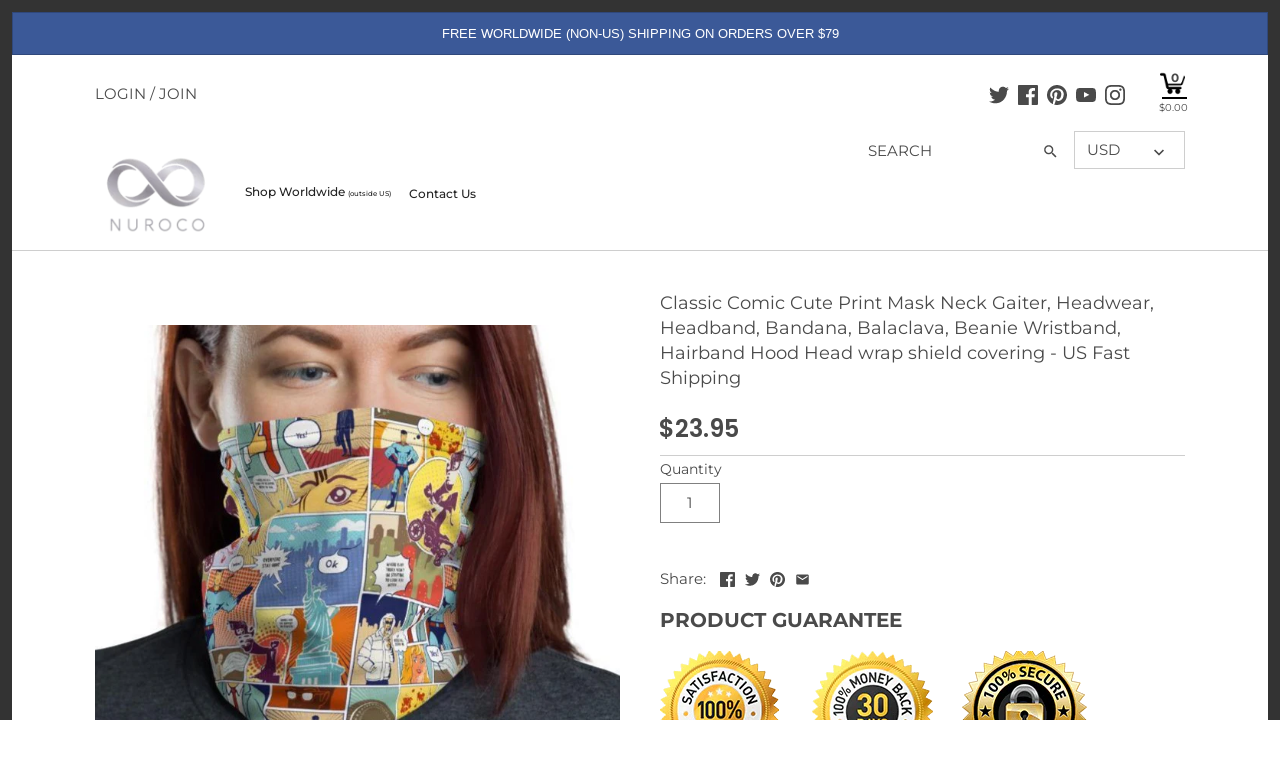

--- FILE ---
content_type: text/html; charset=utf-8
request_url: https://nuroco.com/products/neck-gaiter-cute-print-face-mask-washable-reusable-mask-classic-comic
body_size: 82667
content:
<!doctype html>
<html class="no-js" lang="en">
<head>
  <!-- Google tag (gtag.js) -->
<script async src="https://www.googletagmanager.com/gtag/js?id=G-FEEMSJC419"></script>
<script>
  window.dataLayer = window.dataLayer || [];
  function gtag(){dataLayer.push(arguments);}
  gtag('js', new Date());

  gtag('config', 'G-FEEMSJC419');
</script>
<!-- starapps_core_start -->
<!-- This code is automatically managed by StarApps Studio -->
<!-- Please contact support@starapps.studio for any help -->
<!-- File location: snippets/starapps-core.liquid -->


    
<!-- starapps_core_end -->

<!-- Stock Alerts is generated by Ordersify -->
<style type="text/css">
  
</style>
<style type="text/css">
    .osf_sr_content{padding:5px 15px;border:1px solid;border-radius: 4px}
</style>
<script type="text/javascript">
  window.ORDERSIFY_BIS = window.ORDERSIFY_BIS || {};
  window.ORDERSIFY_BIS.template = "product";
  window.ORDERSIFY_BIS.language = "en";
  window.ORDERSIFY_BIS.primary_language = "en";
  window.ORDERSIFY_BIS.variant_inventory = [];
  window.ORDERSIFY_BIS.product_collections = [];
  
    window.ORDERSIFY_BIS.variant_inventory[33761484341384] = {
      inventory_management: "shopify",
      inventory_policy: "deny",
      inventory_quantity: 9999
    };
  
  
    window.ORDERSIFY_BIS.product_collections.push({
      id: "155780579464",
    });
  
    window.ORDERSIFY_BIS.product_collections.push({
      id: "3078029324",
    });
  
    window.ORDERSIFY_BIS.product_collections.push({
      id: "81252384849",
    });
  
    window.ORDERSIFY_BIS.product_collections.push({
      id: "57238913105",
    });
  
    window.ORDERSIFY_BIS.product_collections.push({
      id: "58716684369",
    });
  
    window.ORDERSIFY_BIS.product_collections.push({
      id: "3036184588",
    });
  
    window.ORDERSIFY_BIS.product_collections.push({
      id: "180962689160",
    });
  
    window.ORDERSIFY_BIS.product_collections.push({
      id: "93157883985",
    });
  
  window.ORDERSIFY_BIS.shop = "nurocoinc.myshopify.com";
  window.ORDERSIFY_BIS.variant_inventory = [];
  
    window.ORDERSIFY_BIS.variant_inventory[33761484341384] = {
      inventory_management: "shopify",
      inventory_policy: "deny",
      inventory_quantity: 9999
    };
  
  
  window.ORDERSIFY_BIS.popupSetting = {
    "is_brand_mark": true,
    "font_family": "Hind",
    "is_multiple_language": true,
    "font_size": 15,
    "popup_border_radius": 5,
    "popup_heading_color": "#212b36",
    "popup_text_color": "#212b36",
    "is_message_enable": true,
    "is_sms_enable": false,
    "is_accepts_marketing_enable": false,
    "field_border_radius": 4,
    "popup_button_color": "#ffffff",
    "popup_button_bg_color": "#0f0f0f",
    "is_float_button": true,
    "is_inline_form": false,
    "inline_form_selector": null,
    "inline_form_position": null,
    "float_button_position": "right",
    "float_button_top": 15,
    "float_button_color": "#ffffff",
    "float_button_bg_color": "#f5a623",
    "is_inline_button": false,
    "inline_button_color": "#ffffff",
    "inline_button_bg_color": "#212b36",
    "is_push_notification_enable": false,
    "is_overlay_close": true,
    "ignore_collection_ids": "",
    "ignore_product_tags": "",
    "ignore_product_ids": "",
    "is_auto_translation": false,
    "selector": null,
    "selector_position": "right",
    "is_ga": false,
    "is_fp": false,
    "is_fb_checkbox": false,
    "fb_page_id": null,
    "is_pushowl": false
};
  window.ORDERSIFY_BIS.product = {"id":4931513581704,"title":"Classic Comic Cute Print Mask Neck Gaiter, Headwear, Headband, Bandana, Balaclava, Beanie Wristband, Hairband Hood Head wrap shield covering - US Fast Shipping","handle":"neck-gaiter-cute-print-face-mask-washable-reusable-mask-classic-comic","description":"Shipping: This product is designed exclusively by Nuroco designers in USA. Currently this item is on very high demand and can take 10-13 days to create. Estimated shipping is 7-10 days after processing. Your estimated arrival date for this product is about 2-3 weeks after ordering. Please only order this item if you are fine with this time frame.\u003cbr\u003e\u003cbr\u003eThis beautiful neck gaiter has 12 in 1 multi-functions and can be used as a: Scarf cover, Head wear, Headband, Bandanna, dust mask, Balaclava, Beanie, Wristband, Hairband, Hood, and Head wrap.\u003cbr\u003e\u003cbr\u003eMade with soft breathable \u0026amp; light weight stretch fabric. Our gaiters are comfortable versatile and easy to use. Pull it up and it will stretch to cover your face. The width of this item is 23cm flat. And can be stretched to cover adult face size.\u003cbr\u003e\u003cbr\u003eOur handmade gaiter is printed and sewn after you order. This item is Made in the USA, Mexico \u0026amp; Europe. Most of our items are printed and made in the US. In the case that your order is located in Europe. The order could be made at our facility in Europe for a faster ship out. If the US workers are backed ordered at maximum capacity, then this item would be send to our partnering facility in mexico to be made. Each gaiter is made with great care and high quality breathable soft fabric.\u003cbr\u003e\u003cbr\u003eUpgrade your accessory fashion and find a matching face shield for each of your outfits. \u003cbr\u003e\u003cbr\u003e• Size: 17 1\/8 x 9\" (43.5cm tall 23cm wide flat)\u003cbr\u003e• 95% polyester, 5% elastane (fabric composition may vary by 1%)\u003cbr\u003e• Fabric weight: 6.19 oz\/yd² (210 g\/m²)\u003cbr\u003e• Breathable Stretch fabric\u003cbr\u003e• Washable and reusable\u003cbr\u003e• Four-way stretch fabric that stretches and recovers on the cross and lengthwise grains\u003cbr\u003e• One size\u003cbr\u003e• Printed on one side, reverse side is left blank\u003cbr\u003e\u003cbr\u003eNon refundable: Due to the sanitary nature of this item. This item is not eligible for a refund or exchange. \u003cbr\u003e\u003cbr\u003eTips: The real color of this item may be slightly different from the picture photos shown on the website caused by many factors. Such as settings and brightness of your monitor and light brightness. The style, quality and everything else are all the same. \u003cbr\u003e\u003cbr\u003eExcellent Service: We stand behind our products. If you have an issue with your order please contact us. We have a customer service team that replies messages frequently. Our average response time is less than 24 hours (M-F PST). Order with absolute confidence today!\u003cbr\u003e\u003cbr\u003eGoal: As always, our goal at Nuroco is to find you the bestselling newest hot designer luxury online products at cheap affordable prices. So you can buy and shop expensive brand name looking products with authentic high quality materials at a low cost.\u003cbr\u003e","published_at":"2025-04-20T22:48:08-07:00","created_at":"2020-04-28T08:51:32-07:00","vendor":"www.nuroco.com","type":"","tags":["neck gaiter","printful"],"price":2395,"price_min":2395,"price_max":2395,"available":true,"price_varies":false,"compare_at_price":null,"compare_at_price_min":0,"compare_at_price_max":0,"compare_at_price_varies":false,"variants":[{"id":33761484341384,"title":"Default Title","option1":"Default Title","option2":null,"option3":null,"sku":"7098267_11414","requires_shipping":true,"taxable":true,"featured_image":{"id":16053823799432,"product_id":4931513581704,"position":1,"created_at":"2020-04-28T08:55:12-07:00","updated_at":"2020-05-01T14:17:34-07:00","alt":null,"width":687,"height":524,"src":"\/\/nuroco.com\/cdn\/shop\/products\/neck-gaiter-cute-print-face-mask-washable-reusable-mask-classic-comic-16053791228040.jpg?v=1588367854","variant_ids":[33761484341384]},"available":true,"name":"Classic Comic Cute Print Mask Neck Gaiter, Headwear, Headband, Bandana, Balaclava, Beanie Wristband, Hairband Hood Head wrap shield covering - US Fast Shipping","public_title":null,"options":["Default Title"],"price":2395,"weight":50,"compare_at_price":null,"inventory_quantity":25,"inventory_management":"shopify","inventory_policy":"deny","barcode":null,"featured_media":{"alt":null,"id":8230621413512,"position":1,"preview_image":{"aspect_ratio":1.311,"height":524,"width":687,"src":"\/\/nuroco.com\/cdn\/shop\/products\/neck-gaiter-cute-print-face-mask-washable-reusable-mask-classic-comic-16053791228040.jpg?v=1588367854"}},"requires_selling_plan":false,"selling_plan_allocations":[]}],"images":["\/\/nuroco.com\/cdn\/shop\/products\/neck-gaiter-cute-print-face-mask-washable-reusable-mask-classic-comic-16053791228040.jpg?v=1588367854","\/\/nuroco.com\/cdn\/shop\/products\/mockup_Front_Womens_White_ed6a7fd1-7383-4f62-bd35-9c79c79922d3.jpg?v=1588367854","\/\/nuroco.com\/cdn\/shop\/products\/mockup_Front_Womens-4_White_3ab9d6c9-cb49-49e6-b70b-7b463bfda7e8.jpg?v=1588335817","\/\/nuroco.com\/cdn\/shop\/products\/neck-gaiter-cute-print-face-mask-washable-reusable-mask-classic-comic-16053791424648.jpg?v=1588335817","\/\/nuroco.com\/cdn\/shop\/products\/neck-gaiter-cute-print-face-mask-washable-reusable-mask-classic-comic-16053791588488.jpg?v=1588335817","\/\/nuroco.com\/cdn\/shop\/products\/mockup_Front_Mens_White_c69db25a-1d34-4ca1-873d-8524214e31c7.jpg?v=1588335817","\/\/nuroco.com\/cdn\/shop\/products\/mockup_Left_Mens_White.jpg?v=1588335817","\/\/nuroco.com\/cdn\/shop\/products\/mockup_Front_Flat_White_a82b5f26-dfe6-4fe3-b2f2-da489d14b9e3.jpg?v=1588335817","\/\/nuroco.com\/cdn\/shop\/products\/mockup_Right_Womens-4_White_c8120362-942f-480d-b462-5ae9e47a8050.jpg?v=1588335817","\/\/nuroco.com\/cdn\/shop\/products\/mockup_Back_Flat_White_a7d76329-7df2-4f9d-909e-e2ce2f7f01d8.jpg?v=1588335817","\/\/nuroco.com\/cdn\/shop\/products\/mockup_Folded_Flat_White_681c6597-04f6-4404-8285-203c9a438410.jpg?v=1588335817","\/\/nuroco.com\/cdn\/shop\/products\/mockup_On-Tube_Flat_White_9baffcbd-35d8-487f-96e5-28529d5b520b.jpg?v=1588335817","\/\/nuroco.com\/cdn\/shop\/products\/mockup_Left_Womens-2_White_1ce96a34-5832-40e9-9c0f-e2279145d6a0.jpg?v=1588335817","\/\/nuroco.com\/cdn\/shop\/products\/mockup_Right_Womens-2_White_ff1baae9-9493-42ff-a809-658ab882804e.jpg?v=1588335817","\/\/nuroco.com\/cdn\/shop\/products\/mockup_Right_Mens_White.jpg?v=1588335817","\/\/nuroco.com\/cdn\/shop\/products\/mockup_Left_Womens-4_White_1b2215bc-8a14-4dfd-813b-89145debebd1.jpg?v=1588335817","\/\/nuroco.com\/cdn\/shop\/products\/mockup_Right_Lifestyle-1_White_9cca9dde-3b97-4cac-bcc4-e5c72dfcc55f.jpg?v=1588335774"],"featured_image":"\/\/nuroco.com\/cdn\/shop\/products\/neck-gaiter-cute-print-face-mask-washable-reusable-mask-classic-comic-16053791228040.jpg?v=1588367854","options":["Title"],"media":[{"alt":null,"id":8230621413512,"position":1,"preview_image":{"aspect_ratio":1.311,"height":524,"width":687,"src":"\/\/nuroco.com\/cdn\/shop\/products\/neck-gaiter-cute-print-face-mask-washable-reusable-mask-classic-comic-16053791228040.jpg?v=1588367854"},"aspect_ratio":1.311,"height":524,"media_type":"image","src":"\/\/nuroco.com\/cdn\/shop\/products\/neck-gaiter-cute-print-face-mask-washable-reusable-mask-classic-comic-16053791228040.jpg?v=1588367854","width":687},{"alt":"Neck Gaiter - cute print face mask- Washable Reusable Mask - Classic Comic","id":8264399782024,"position":2,"preview_image":{"aspect_ratio":1.0,"height":800,"width":800,"src":"\/\/nuroco.com\/cdn\/shop\/products\/mockup_Front_Womens_White_ed6a7fd1-7383-4f62-bd35-9c79c79922d3.jpg?v=1588367854"},"aspect_ratio":1.0,"height":800,"media_type":"image","src":"\/\/nuroco.com\/cdn\/shop\/products\/mockup_Front_Womens_White_ed6a7fd1-7383-4f62-bd35-9c79c79922d3.jpg?v=1588367854","width":800},{"alt":"Neck Gaiter - cute print face mask- Washable Reusable Mask - Classic Comic","id":8264390508680,"position":3,"preview_image":{"aspect_ratio":1.0,"height":800,"width":800,"src":"\/\/nuroco.com\/cdn\/shop\/products\/mockup_Front_Womens-4_White_3ab9d6c9-cb49-49e6-b70b-7b463bfda7e8.jpg?v=1588335817"},"aspect_ratio":1.0,"height":800,"media_type":"image","src":"\/\/nuroco.com\/cdn\/shop\/products\/mockup_Front_Womens-4_White_3ab9d6c9-cb49-49e6-b70b-7b463bfda7e8.jpg?v=1588335817","width":800},{"alt":null,"id":8230617481352,"position":4,"preview_image":{"aspect_ratio":1.0,"height":1000,"width":1000,"src":"\/\/nuroco.com\/cdn\/shop\/products\/neck-gaiter-cute-print-face-mask-washable-reusable-mask-classic-comic-16053791424648.jpg?v=1588335817"},"aspect_ratio":1.0,"height":1000,"media_type":"image","src":"\/\/nuroco.com\/cdn\/shop\/products\/neck-gaiter-cute-print-face-mask-washable-reusable-mask-classic-comic-16053791424648.jpg?v=1588335817","width":1000},{"alt":null,"id":8230626853000,"position":5,"preview_image":{"aspect_ratio":1.0,"height":1000,"width":1000,"src":"\/\/nuroco.com\/cdn\/shop\/products\/neck-gaiter-cute-print-face-mask-washable-reusable-mask-classic-comic-16053791588488.jpg?v=1588335817"},"aspect_ratio":1.0,"height":1000,"media_type":"image","src":"\/\/nuroco.com\/cdn\/shop\/products\/neck-gaiter-cute-print-face-mask-washable-reusable-mask-classic-comic-16053791588488.jpg?v=1588335817","width":1000},{"alt":"Neck Gaiter - cute print face mask- Washable Reusable Mask - Classic Comic","id":8264379465864,"position":6,"preview_image":{"aspect_ratio":1.0,"height":800,"width":800,"src":"\/\/nuroco.com\/cdn\/shop\/products\/mockup_Front_Mens_White_c69db25a-1d34-4ca1-873d-8524214e31c7.jpg?v=1588335817"},"aspect_ratio":1.0,"height":800,"media_type":"image","src":"\/\/nuroco.com\/cdn\/shop\/products\/mockup_Front_Mens_White_c69db25a-1d34-4ca1-873d-8524214e31c7.jpg?v=1588335817","width":800},{"alt":"Neck Gaiter - cute print face mask- Washable Reusable Mask - Classic Comic","id":8264389197960,"position":7,"preview_image":{"aspect_ratio":1.0,"height":800,"width":800,"src":"\/\/nuroco.com\/cdn\/shop\/products\/mockup_Left_Mens_White.jpg?v=1588335817"},"aspect_ratio":1.0,"height":800,"media_type":"image","src":"\/\/nuroco.com\/cdn\/shop\/products\/mockup_Left_Mens_White.jpg?v=1588335817","width":800},{"alt":"Neck Gaiter - cute print face mask- Washable Reusable Mask - Classic Comic","id":8264381071496,"position":8,"preview_image":{"aspect_ratio":1.0,"height":800,"width":800,"src":"\/\/nuroco.com\/cdn\/shop\/products\/mockup_Front_Flat_White_a82b5f26-dfe6-4fe3-b2f2-da489d14b9e3.jpg?v=1588335817"},"aspect_ratio":1.0,"height":800,"media_type":"image","src":"\/\/nuroco.com\/cdn\/shop\/products\/mockup_Front_Flat_White_a82b5f26-dfe6-4fe3-b2f2-da489d14b9e3.jpg?v=1588335817","width":800},{"alt":"Neck Gaiter - cute print face mask- Washable Reusable Mask - Classic Comic","id":8264394080392,"position":9,"preview_image":{"aspect_ratio":1.0,"height":800,"width":800,"src":"\/\/nuroco.com\/cdn\/shop\/products\/mockup_Right_Womens-4_White_c8120362-942f-480d-b462-5ae9e47a8050.jpg?v=1588335817"},"aspect_ratio":1.0,"height":800,"media_type":"image","src":"\/\/nuroco.com\/cdn\/shop\/products\/mockup_Right_Womens-4_White_c8120362-942f-480d-b462-5ae9e47a8050.jpg?v=1588335817","width":800},{"alt":"Neck Gaiter - cute print face mask- Washable Reusable Mask - Classic Comic","id":8264382152840,"position":10,"preview_image":{"aspect_ratio":1.0,"height":800,"width":800,"src":"\/\/nuroco.com\/cdn\/shop\/products\/mockup_Back_Flat_White_a7d76329-7df2-4f9d-909e-e2ce2f7f01d8.jpg?v=1588335817"},"aspect_ratio":1.0,"height":800,"media_type":"image","src":"\/\/nuroco.com\/cdn\/shop\/products\/mockup_Back_Flat_White_a7d76329-7df2-4f9d-909e-e2ce2f7f01d8.jpg?v=1588335817","width":800},{"alt":"Neck Gaiter - cute print face mask- Washable Reusable Mask - Classic Comic","id":8264383332488,"position":11,"preview_image":{"aspect_ratio":1.0,"height":800,"width":800,"src":"\/\/nuroco.com\/cdn\/shop\/products\/mockup_Folded_Flat_White_681c6597-04f6-4404-8285-203c9a438410.jpg?v=1588335817"},"aspect_ratio":1.0,"height":800,"media_type":"image","src":"\/\/nuroco.com\/cdn\/shop\/products\/mockup_Folded_Flat_White_681c6597-04f6-4404-8285-203c9a438410.jpg?v=1588335817","width":800},{"alt":"Neck Gaiter - cute print face mask- Washable Reusable Mask - Classic Comic","id":8264384381064,"position":12,"preview_image":{"aspect_ratio":1.0,"height":800,"width":800,"src":"\/\/nuroco.com\/cdn\/shop\/products\/mockup_On-Tube_Flat_White_9baffcbd-35d8-487f-96e5-28529d5b520b.jpg?v=1588335817"},"aspect_ratio":1.0,"height":800,"media_type":"image","src":"\/\/nuroco.com\/cdn\/shop\/products\/mockup_On-Tube_Flat_White_9baffcbd-35d8-487f-96e5-28529d5b520b.jpg?v=1588335817","width":800},{"alt":"Neck Gaiter - cute print face mask- Washable Reusable Mask - Classic Comic","id":8264385265800,"position":13,"preview_image":{"aspect_ratio":1.0,"height":800,"width":800,"src":"\/\/nuroco.com\/cdn\/shop\/products\/mockup_Left_Womens-2_White_1ce96a34-5832-40e9-9c0f-e2279145d6a0.jpg?v=1588335817"},"aspect_ratio":1.0,"height":800,"media_type":"image","src":"\/\/nuroco.com\/cdn\/shop\/products\/mockup_Left_Womens-2_White_1ce96a34-5832-40e9-9c0f-e2279145d6a0.jpg?v=1588335817","width":800},{"alt":"Neck Gaiter - cute print face mask- Washable Reusable Mask - Classic Comic","id":8264386478216,"position":14,"preview_image":{"aspect_ratio":1.0,"height":800,"width":800,"src":"\/\/nuroco.com\/cdn\/shop\/products\/mockup_Right_Womens-2_White_ff1baae9-9493-42ff-a809-658ab882804e.jpg?v=1588335817"},"aspect_ratio":1.0,"height":800,"media_type":"image","src":"\/\/nuroco.com\/cdn\/shop\/products\/mockup_Right_Womens-2_White_ff1baae9-9493-42ff-a809-658ab882804e.jpg?v=1588335817","width":800},{"alt":"Neck Gaiter - cute print face mask- Washable Reusable Mask - Classic Comic","id":8264388018312,"position":15,"preview_image":{"aspect_ratio":1.0,"height":800,"width":800,"src":"\/\/nuroco.com\/cdn\/shop\/products\/mockup_Right_Mens_White.jpg?v=1588335817"},"aspect_ratio":1.0,"height":800,"media_type":"image","src":"\/\/nuroco.com\/cdn\/shop\/products\/mockup_Right_Mens_White.jpg?v=1588335817","width":800},{"alt":"Neck Gaiter - cute print face mask- Washable Reusable Mask - Classic Comic","id":8264391852168,"position":16,"preview_image":{"aspect_ratio":1.0,"height":800,"width":800,"src":"\/\/nuroco.com\/cdn\/shop\/products\/mockup_Left_Womens-4_White_1b2215bc-8a14-4dfd-813b-89145debebd1.jpg?v=1588335817"},"aspect_ratio":1.0,"height":800,"media_type":"image","src":"\/\/nuroco.com\/cdn\/shop\/products\/mockup_Left_Womens-4_White_1b2215bc-8a14-4dfd-813b-89145debebd1.jpg?v=1588335817","width":800},{"alt":"Neck Gaiter - cute print face mask- Washable Reusable Mask - Classic Comic","id":8264396374152,"position":17,"preview_image":{"aspect_ratio":1.0,"height":800,"width":800,"src":"\/\/nuroco.com\/cdn\/shop\/products\/mockup_Right_Lifestyle-1_White_9cca9dde-3b97-4cac-bcc4-e5c72dfcc55f.jpg?v=1588335774"},"aspect_ratio":1.0,"height":800,"media_type":"image","src":"\/\/nuroco.com\/cdn\/shop\/products\/mockup_Right_Lifestyle-1_White_9cca9dde-3b97-4cac-bcc4-e5c72dfcc55f.jpg?v=1588335774","width":800}],"requires_selling_plan":false,"selling_plan_groups":[],"content":"Shipping: This product is designed exclusively by Nuroco designers in USA. Currently this item is on very high demand and can take 10-13 days to create. Estimated shipping is 7-10 days after processing. Your estimated arrival date for this product is about 2-3 weeks after ordering. Please only order this item if you are fine with this time frame.\u003cbr\u003e\u003cbr\u003eThis beautiful neck gaiter has 12 in 1 multi-functions and can be used as a: Scarf cover, Head wear, Headband, Bandanna, dust mask, Balaclava, Beanie, Wristband, Hairband, Hood, and Head wrap.\u003cbr\u003e\u003cbr\u003eMade with soft breathable \u0026amp; light weight stretch fabric. Our gaiters are comfortable versatile and easy to use. Pull it up and it will stretch to cover your face. The width of this item is 23cm flat. And can be stretched to cover adult face size.\u003cbr\u003e\u003cbr\u003eOur handmade gaiter is printed and sewn after you order. This item is Made in the USA, Mexico \u0026amp; Europe. Most of our items are printed and made in the US. In the case that your order is located in Europe. The order could be made at our facility in Europe for a faster ship out. If the US workers are backed ordered at maximum capacity, then this item would be send to our partnering facility in mexico to be made. Each gaiter is made with great care and high quality breathable soft fabric.\u003cbr\u003e\u003cbr\u003eUpgrade your accessory fashion and find a matching face shield for each of your outfits. \u003cbr\u003e\u003cbr\u003e• Size: 17 1\/8 x 9\" (43.5cm tall 23cm wide flat)\u003cbr\u003e• 95% polyester, 5% elastane (fabric composition may vary by 1%)\u003cbr\u003e• Fabric weight: 6.19 oz\/yd² (210 g\/m²)\u003cbr\u003e• Breathable Stretch fabric\u003cbr\u003e• Washable and reusable\u003cbr\u003e• Four-way stretch fabric that stretches and recovers on the cross and lengthwise grains\u003cbr\u003e• One size\u003cbr\u003e• Printed on one side, reverse side is left blank\u003cbr\u003e\u003cbr\u003eNon refundable: Due to the sanitary nature of this item. This item is not eligible for a refund or exchange. \u003cbr\u003e\u003cbr\u003eTips: The real color of this item may be slightly different from the picture photos shown on the website caused by many factors. Such as settings and brightness of your monitor and light brightness. The style, quality and everything else are all the same. \u003cbr\u003e\u003cbr\u003eExcellent Service: We stand behind our products. If you have an issue with your order please contact us. We have a customer service team that replies messages frequently. Our average response time is less than 24 hours (M-F PST). Order with absolute confidence today!\u003cbr\u003e\u003cbr\u003eGoal: As always, our goal at Nuroco is to find you the bestselling newest hot designer luxury online products at cheap affordable prices. So you can buy and shop expensive brand name looking products with authentic high quality materials at a low cost.\u003cbr\u003e"};
  window.ORDERSIFY_BIS.currentVariant = {"id":33761484341384,"title":"Default Title","option1":"Default Title","option2":null,"option3":null,"sku":"7098267_11414","requires_shipping":true,"taxable":true,"featured_image":{"id":16053823799432,"product_id":4931513581704,"position":1,"created_at":"2020-04-28T08:55:12-07:00","updated_at":"2020-05-01T14:17:34-07:00","alt":null,"width":687,"height":524,"src":"\/\/nuroco.com\/cdn\/shop\/products\/neck-gaiter-cute-print-face-mask-washable-reusable-mask-classic-comic-16053791228040.jpg?v=1588367854","variant_ids":[33761484341384]},"available":true,"name":"Classic Comic Cute Print Mask Neck Gaiter, Headwear, Headband, Bandana, Balaclava, Beanie Wristband, Hairband Hood Head wrap shield covering - US Fast Shipping","public_title":null,"options":["Default Title"],"price":2395,"weight":50,"compare_at_price":null,"inventory_quantity":25,"inventory_management":"shopify","inventory_policy":"deny","barcode":null,"featured_media":{"alt":null,"id":8230621413512,"position":1,"preview_image":{"aspect_ratio":1.311,"height":524,"width":687,"src":"\/\/nuroco.com\/cdn\/shop\/products\/neck-gaiter-cute-print-face-mask-washable-reusable-mask-classic-comic-16053791228040.jpg?v=1588367854"}},"requires_selling_plan":false,"selling_plan_allocations":[]};
  window.ORDERSIFY_BIS.stockRemainingSetting = {
    "status": false,
    "selector": "#osf_stock_remaining",
    "selector_position": "inside",
    "font_family": "Montserrat",
    "font_size": 13,
    "content": "Low stock! Only {{ quantity }} items left!",
    "display_quantity": 100,
    "is_multiple_language": true,
    "ignore_collection_ids": "",
    "ignore_product_tags": "",
    "ignore_product_ids": ""
};
  
    window.ORDERSIFY_BIS.translations = {
    "en": {
        "inline_button_text": "Notify when available",
        "float_button_text": "Notify when available",
        "popup_heading": "Notify me when available",
        "popup_description": "We will send you a notification as soon as this product is available again.",
        "popup_button_text": "Notify me",
        "popup_note": "We respect your privacy and don't share your email with anybody.",
        "field_email_placeholder": "eg. username@example.com",
        "field_message_placeholder": "Tell something about your requirements to shop",
        "success_text": "You subscribed notification successfully",
        "required_email": "Your email is required",
        "invalid_email": "Your email is invalid",
        "invalid_message": "Your message must be less then 255 characters",
        "push_notification_message": "Receive via web notification",
        "low_stock_content": "Low stock! Only {{ quantity }} items left!"
    }
};
  
</script>

<!-- End of Stock Alerts is generated by Ordersify -->
  
  





      
<script type="text/javascript">var _0x5782=['utm','location','pathname','utm_source=shopsheriff&utm_medium=amp&utm_campaign=shopsheriff&utm_content=add-to-cart','shopsheriff.amp-snippet.end','performance','mark','shopsheriff.amp-snippet.start','/cart','referrer','includes','ampproject.org','/a/s/','search'];(function(_0x14793c,_0x57ed93){var _0x2c6ed8=function(_0x4dcb9d){while(--_0x4dcb9d){_0x14793c['push'](_0x14793c['shift']());}};_0x2c6ed8(++_0x57ed93);}(_0x5782,0x9f));var _0x47b1=function(_0x3e35ba,_0x45ad0e){_0x3e35ba=_0x3e35ba-0x0;var _0x4fdf3a=_0x5782[_0x3e35ba];return _0x4fdf3a;};var a=window[_0x47b1('0x0')]&&window['performance'][_0x47b1('0x1')];if(a){window[_0x47b1('0x0')][_0x47b1('0x1')](_0x47b1('0x2'));}var doc=document;var redirect=_0x47b1('0x3')===window['location']['pathname']&&(doc[_0x47b1('0x4')][_0x47b1('0x5')](_0x47b1('0x6'))||doc[_0x47b1('0x4')][_0x47b1('0x5')](_0x47b1('0x7')))&&!doc['location'][_0x47b1('0x8')]['includes'](_0x47b1('0x9'));if(redirect){var f=doc[_0x47b1('0xa')][_0x47b1('0x8')]?'&':'?';window[_0x47b1('0xa')]=window[_0x47b1('0xa')]['origin']+window['location'][_0x47b1('0xb')]+f+_0x47b1('0xc');}if(a){window[_0x47b1('0x0')]['mark'](_0x47b1('0xd'));}</script>


   <link rel="amphtml" href="https://nuroco.com/a/s/products/neck-gaiter-cute-print-face-mask-washable-reusable-mask-classic-comic">



  <!-- Canopy v2.8.7 -->
  <meta charset="utf-8" />
  <meta name="viewport" content="width=device-width,initial-scale=1.0" />
  <meta name="theme-color" content="#d4b038">
  <meta http-equiv="X-UA-Compatible" content="IE=edge,chrome=1">
	
  
  <link rel="shortcut icon" href="//nuroco.com/cdn/shop/files/logo-favicon.png?v=1615255361" type="image/png" />
  

  <title>
  Classic Comic Cute Print Mask Neck Gaiter, Headwear, Headband, Bandana &ndash; www.Nuroco.com
  </title>

  
  <meta name="description" content="Shipping: This product is designed exclusively by Nuroco designers in USA. Currently this item is on very high demand and can take 10-13 days to create. Estimated shipping is 7-10 days after processing. Your estimated arrival date for this product is about 2-3 weeks after ordering. Please only order this item if you ar" />
  
  
    

 
  <link rel="canonical" href="https://nuroco.com/products/neck-gaiter-cute-print-face-mask-washable-reusable-mask-classic-comic" />
  <link rel="stylesheet" href="https://ajax.googleapis.com/ajax/libs/jqueryui/1.12.1/themes/smoothness/jquery-ui.css">

  




<meta property="og:site_name" content="www.Nuroco.com">
<meta property="og:url" content="https://nuroco.com/products/neck-gaiter-cute-print-face-mask-washable-reusable-mask-classic-comic">
<meta property="og:title" content="Classic Comic Cute Print Mask Neck Gaiter, Headwear, Headband, Bandana, Balaclava, Beanie Wristband, Hairband Hood Head wrap shield covering - US Fast Shipping">
<meta property="og:type" content="product">
<meta property="og:description" content="Shipping: This product is designed exclusively by Nuroco designers in USA. Currently this item is on very high demand and can take 10-13 days to create. Estimated shipping is 7-10 days after processing. Your estimated arrival date for this product is about 2-3 weeks after ordering. Please only order this item if you ar">

  <meta property="og:price:amount" content="23.95">
  <meta property="og:price:currency" content="USD">

<meta property="og:image" content="http://nuroco.com/cdn/shop/products/neck-gaiter-cute-print-face-mask-washable-reusable-mask-classic-comic-16053791228040_1200x1200.jpg?v=1588367854"><meta property="og:image" content="http://nuroco.com/cdn/shop/products/mockup_Front_Womens_White_ed6a7fd1-7383-4f62-bd35-9c79c79922d3_1200x1200.jpg?v=1588367854"><meta property="og:image" content="http://nuroco.com/cdn/shop/products/mockup_Front_Womens-4_White_3ab9d6c9-cb49-49e6-b70b-7b463bfda7e8_1200x1200.jpg?v=1588335817">
<meta property="og:image:secure_url" content="https://nuroco.com/cdn/shop/products/neck-gaiter-cute-print-face-mask-washable-reusable-mask-classic-comic-16053791228040_1200x1200.jpg?v=1588367854"><meta property="og:image:secure_url" content="https://nuroco.com/cdn/shop/products/mockup_Front_Womens_White_ed6a7fd1-7383-4f62-bd35-9c79c79922d3_1200x1200.jpg?v=1588367854"><meta property="og:image:secure_url" content="https://nuroco.com/cdn/shop/products/mockup_Front_Womens-4_White_3ab9d6c9-cb49-49e6-b70b-7b463bfda7e8_1200x1200.jpg?v=1588335817">


  <meta name="twitter:site" content="@nurocoinc">

<meta name="twitter:card" content="summary_large_image">
<meta name="twitter:title" content="Classic Comic Cute Print Mask Neck Gaiter, Headwear, Headband, Bandana, Balaclava, Beanie Wristband, Hairband Hood Head wrap shield covering - US Fast Shipping">
<meta name="twitter:description" content="Shipping: This product is designed exclusively by Nuroco designers in USA. Currently this item is on very high demand and can take 10-13 days to create. Estimated shipping is 7-10 days after processing. Your estimated arrival date for this product is about 2-3 weeks after ordering. Please only order this item if you ar">
 
  
	<!-- link of css and jquery here -->
  <!--<link type="text/css" href="https://cdn.shopify.com/s/files/1/2359/3103/t/24/assets/styles.scss.css?28596" rel="stylesheet" async="true">
  <link href="style.scss.css" rel="stylesheet" type="text/css" > -->
  <link href="//nuroco.com/cdn/shop/t/38/assets/styles.scss.css?v=158702539878362790571759259947" rel="stylesheet" type="text/css" media="all" />
  <!-- customer review header link -->
  <script src="https://code.jquery.com/jquery-3.5.0.js"></script>
  <script src="https://ajax.googleapis.com/ajax/libs/jqueryui/1.12.1/jquery-ui.min.js"></script>

  




<script>window.performance && window.performance.mark && window.performance.mark('shopify.content_for_header.start');</script><meta name="google-site-verification" content="wbEd_GRmQnm3FJImM-GO2qaPYGBxtiTWPCGyX1jKq9Y">
<meta id="shopify-digital-wallet" name="shopify-digital-wallet" content="/23593103/digital_wallets/dialog">
<meta name="shopify-checkout-api-token" content="ce05f41a083dbf9d1c4a6d507a7fe1eb">
<meta id="in-context-paypal-metadata" data-shop-id="23593103" data-venmo-supported="false" data-environment="production" data-locale="en_US" data-paypal-v4="true" data-currency="USD">
<link rel="alternate" type="application/json+oembed" href="https://nuroco.com/products/neck-gaiter-cute-print-face-mask-washable-reusable-mask-classic-comic.oembed">
<script async="async" src="/checkouts/internal/preloads.js?locale=en-US"></script>
<link rel="preconnect" href="https://shop.app" crossorigin="anonymous">
<script async="async" src="https://shop.app/checkouts/internal/preloads.js?locale=en-US&shop_id=23593103" crossorigin="anonymous"></script>
<script id="apple-pay-shop-capabilities" type="application/json">{"shopId":23593103,"countryCode":"US","currencyCode":"USD","merchantCapabilities":["supports3DS"],"merchantId":"gid:\/\/shopify\/Shop\/23593103","merchantName":"www.Nuroco.com","requiredBillingContactFields":["postalAddress","email"],"requiredShippingContactFields":["postalAddress","email"],"shippingType":"shipping","supportedNetworks":["visa","masterCard","amex","discover","elo","jcb"],"total":{"type":"pending","label":"www.Nuroco.com","amount":"1.00"},"shopifyPaymentsEnabled":true,"supportsSubscriptions":true}</script>
<script id="shopify-features" type="application/json">{"accessToken":"ce05f41a083dbf9d1c4a6d507a7fe1eb","betas":["rich-media-storefront-analytics"],"domain":"nuroco.com","predictiveSearch":true,"shopId":23593103,"locale":"en"}</script>
<script>var Shopify = Shopify || {};
Shopify.shop = "nurocoinc.myshopify.com";
Shopify.locale = "en";
Shopify.currency = {"active":"USD","rate":"1.0"};
Shopify.country = "US";
Shopify.theme = {"name":"Canopy Oct 1 2020 New Update","id":113506943144,"schema_name":"Canopy","schema_version":"2.8.7","theme_store_id":732,"role":"main"};
Shopify.theme.handle = "null";
Shopify.theme.style = {"id":null,"handle":null};
Shopify.cdnHost = "nuroco.com/cdn";
Shopify.routes = Shopify.routes || {};
Shopify.routes.root = "/";</script>
<script type="module">!function(o){(o.Shopify=o.Shopify||{}).modules=!0}(window);</script>
<script>!function(o){function n(){var o=[];function n(){o.push(Array.prototype.slice.apply(arguments))}return n.q=o,n}var t=o.Shopify=o.Shopify||{};t.loadFeatures=n(),t.autoloadFeatures=n()}(window);</script>
<script>
  window.ShopifyPay = window.ShopifyPay || {};
  window.ShopifyPay.apiHost = "shop.app\/pay";
  window.ShopifyPay.redirectState = null;
</script>
<script id="shop-js-analytics" type="application/json">{"pageType":"product"}</script>
<script defer="defer" async type="module" src="//nuroco.com/cdn/shopifycloud/shop-js/modules/v2/client.init-shop-cart-sync_BdyHc3Nr.en.esm.js"></script>
<script defer="defer" async type="module" src="//nuroco.com/cdn/shopifycloud/shop-js/modules/v2/chunk.common_Daul8nwZ.esm.js"></script>
<script type="module">
  await import("//nuroco.com/cdn/shopifycloud/shop-js/modules/v2/client.init-shop-cart-sync_BdyHc3Nr.en.esm.js");
await import("//nuroco.com/cdn/shopifycloud/shop-js/modules/v2/chunk.common_Daul8nwZ.esm.js");

  window.Shopify.SignInWithShop?.initShopCartSync?.({"fedCMEnabled":true,"windoidEnabled":true});

</script>
<script>
  window.Shopify = window.Shopify || {};
  if (!window.Shopify.featureAssets) window.Shopify.featureAssets = {};
  window.Shopify.featureAssets['shop-js'] = {"shop-cart-sync":["modules/v2/client.shop-cart-sync_QYOiDySF.en.esm.js","modules/v2/chunk.common_Daul8nwZ.esm.js"],"init-fed-cm":["modules/v2/client.init-fed-cm_DchLp9rc.en.esm.js","modules/v2/chunk.common_Daul8nwZ.esm.js"],"shop-button":["modules/v2/client.shop-button_OV7bAJc5.en.esm.js","modules/v2/chunk.common_Daul8nwZ.esm.js"],"init-windoid":["modules/v2/client.init-windoid_DwxFKQ8e.en.esm.js","modules/v2/chunk.common_Daul8nwZ.esm.js"],"shop-cash-offers":["modules/v2/client.shop-cash-offers_DWtL6Bq3.en.esm.js","modules/v2/chunk.common_Daul8nwZ.esm.js","modules/v2/chunk.modal_CQq8HTM6.esm.js"],"shop-toast-manager":["modules/v2/client.shop-toast-manager_CX9r1SjA.en.esm.js","modules/v2/chunk.common_Daul8nwZ.esm.js"],"init-shop-email-lookup-coordinator":["modules/v2/client.init-shop-email-lookup-coordinator_UhKnw74l.en.esm.js","modules/v2/chunk.common_Daul8nwZ.esm.js"],"pay-button":["modules/v2/client.pay-button_DzxNnLDY.en.esm.js","modules/v2/chunk.common_Daul8nwZ.esm.js"],"avatar":["modules/v2/client.avatar_BTnouDA3.en.esm.js"],"init-shop-cart-sync":["modules/v2/client.init-shop-cart-sync_BdyHc3Nr.en.esm.js","modules/v2/chunk.common_Daul8nwZ.esm.js"],"shop-login-button":["modules/v2/client.shop-login-button_D8B466_1.en.esm.js","modules/v2/chunk.common_Daul8nwZ.esm.js","modules/v2/chunk.modal_CQq8HTM6.esm.js"],"init-customer-accounts-sign-up":["modules/v2/client.init-customer-accounts-sign-up_C8fpPm4i.en.esm.js","modules/v2/client.shop-login-button_D8B466_1.en.esm.js","modules/v2/chunk.common_Daul8nwZ.esm.js","modules/v2/chunk.modal_CQq8HTM6.esm.js"],"init-shop-for-new-customer-accounts":["modules/v2/client.init-shop-for-new-customer-accounts_CVTO0Ztu.en.esm.js","modules/v2/client.shop-login-button_D8B466_1.en.esm.js","modules/v2/chunk.common_Daul8nwZ.esm.js","modules/v2/chunk.modal_CQq8HTM6.esm.js"],"init-customer-accounts":["modules/v2/client.init-customer-accounts_dRgKMfrE.en.esm.js","modules/v2/client.shop-login-button_D8B466_1.en.esm.js","modules/v2/chunk.common_Daul8nwZ.esm.js","modules/v2/chunk.modal_CQq8HTM6.esm.js"],"shop-follow-button":["modules/v2/client.shop-follow-button_CkZpjEct.en.esm.js","modules/v2/chunk.common_Daul8nwZ.esm.js","modules/v2/chunk.modal_CQq8HTM6.esm.js"],"lead-capture":["modules/v2/client.lead-capture_BntHBhfp.en.esm.js","modules/v2/chunk.common_Daul8nwZ.esm.js","modules/v2/chunk.modal_CQq8HTM6.esm.js"],"checkout-modal":["modules/v2/client.checkout-modal_CfxcYbTm.en.esm.js","modules/v2/chunk.common_Daul8nwZ.esm.js","modules/v2/chunk.modal_CQq8HTM6.esm.js"],"shop-login":["modules/v2/client.shop-login_Da4GZ2H6.en.esm.js","modules/v2/chunk.common_Daul8nwZ.esm.js","modules/v2/chunk.modal_CQq8HTM6.esm.js"],"payment-terms":["modules/v2/client.payment-terms_MV4M3zvL.en.esm.js","modules/v2/chunk.common_Daul8nwZ.esm.js","modules/v2/chunk.modal_CQq8HTM6.esm.js"]};
</script>
<script>(function() {
  var isLoaded = false;
  function asyncLoad() {
    if (isLoaded) return;
    isLoaded = true;
    var urls = ["https:\/\/d3f0kqa8h3si01.cloudfront.net\/scripts\/nurocoinc.20221031034518.scripttag.js?shop=nurocoinc.myshopify.com","https:\/\/cdn.ordersify.com\/sdk\/productalerts-shopify.js?shop=nurocoinc.myshopify.com","https:\/\/blessifyinfotech.com\/back-in-stock\/front-script\/notifyStock.js?shop=nurocoinc.myshopify.com","\/\/cdn.shopify.com\/proxy\/0f6098582f51e518c96347e308b914e38aeff000dfd7fe2314112d62d69101b0\/static.cdn.printful.com\/static\/js\/external\/shopify-product-customizer.js?v=0.28\u0026shop=nurocoinc.myshopify.com\u0026sp-cache-control=cHVibGljLCBtYXgtYWdlPTkwMA","https:\/\/static.shareasale.com\/json\/shopify\/deduplication.js?shop=nurocoinc.myshopify.com","https:\/\/static.shareasale.com\/json\/shopify\/shareasale-tracking.js?sasmid=80158\u0026ssmtid=19038\u0026shop=nurocoinc.myshopify.com"];
    for (var i = 0; i < urls.length; i++) {
      var s = document.createElement('script');
      s.type = 'text/javascript';
      s.async = true;
      s.src = urls[i];
      var x = document.getElementsByTagName('script')[0];
      x.parentNode.insertBefore(s, x);
    }
  };
  if(window.attachEvent) {
    window.attachEvent('onload', asyncLoad);
  } else {
    window.addEventListener('load', asyncLoad, false);
  }
})();</script>
<script id="__st">var __st={"a":23593103,"offset":-28800,"reqid":"eae671cf-89d5-457c-ba24-62f70f024c00-1768998382","pageurl":"nuroco.com\/products\/neck-gaiter-cute-print-face-mask-washable-reusable-mask-classic-comic","u":"79dc83f8a454","p":"product","rtyp":"product","rid":4931513581704};</script>
<script>window.ShopifyPaypalV4VisibilityTracking = true;</script>
<script id="captcha-bootstrap">!function(){'use strict';const t='contact',e='account',n='new_comment',o=[[t,t],['blogs',n],['comments',n],[t,'customer']],c=[[e,'customer_login'],[e,'guest_login'],[e,'recover_customer_password'],[e,'create_customer']],r=t=>t.map((([t,e])=>`form[action*='/${t}']:not([data-nocaptcha='true']) input[name='form_type'][value='${e}']`)).join(','),a=t=>()=>t?[...document.querySelectorAll(t)].map((t=>t.form)):[];function s(){const t=[...o],e=r(t);return a(e)}const i='password',u='form_key',d=['recaptcha-v3-token','g-recaptcha-response','h-captcha-response',i],f=()=>{try{return window.sessionStorage}catch{return}},m='__shopify_v',_=t=>t.elements[u];function p(t,e,n=!1){try{const o=window.sessionStorage,c=JSON.parse(o.getItem(e)),{data:r}=function(t){const{data:e,action:n}=t;return t[m]||n?{data:e,action:n}:{data:t,action:n}}(c);for(const[e,n]of Object.entries(r))t.elements[e]&&(t.elements[e].value=n);n&&o.removeItem(e)}catch(o){console.error('form repopulation failed',{error:o})}}const l='form_type',E='cptcha';function T(t){t.dataset[E]=!0}const w=window,h=w.document,L='Shopify',v='ce_forms',y='captcha';let A=!1;((t,e)=>{const n=(g='f06e6c50-85a8-45c8-87d0-21a2b65856fe',I='https://cdn.shopify.com/shopifycloud/storefront-forms-hcaptcha/ce_storefront_forms_captcha_hcaptcha.v1.5.2.iife.js',D={infoText:'Protected by hCaptcha',privacyText:'Privacy',termsText:'Terms'},(t,e,n)=>{const o=w[L][v],c=o.bindForm;if(c)return c(t,g,e,D).then(n);var r;o.q.push([[t,g,e,D],n]),r=I,A||(h.body.append(Object.assign(h.createElement('script'),{id:'captcha-provider',async:!0,src:r})),A=!0)});var g,I,D;w[L]=w[L]||{},w[L][v]=w[L][v]||{},w[L][v].q=[],w[L][y]=w[L][y]||{},w[L][y].protect=function(t,e){n(t,void 0,e),T(t)},Object.freeze(w[L][y]),function(t,e,n,w,h,L){const[v,y,A,g]=function(t,e,n){const i=e?o:[],u=t?c:[],d=[...i,...u],f=r(d),m=r(i),_=r(d.filter((([t,e])=>n.includes(e))));return[a(f),a(m),a(_),s()]}(w,h,L),I=t=>{const e=t.target;return e instanceof HTMLFormElement?e:e&&e.form},D=t=>v().includes(t);t.addEventListener('submit',(t=>{const e=I(t);if(!e)return;const n=D(e)&&!e.dataset.hcaptchaBound&&!e.dataset.recaptchaBound,o=_(e),c=g().includes(e)&&(!o||!o.value);(n||c)&&t.preventDefault(),c&&!n&&(function(t){try{if(!f())return;!function(t){const e=f();if(!e)return;const n=_(t);if(!n)return;const o=n.value;o&&e.removeItem(o)}(t);const e=Array.from(Array(32),(()=>Math.random().toString(36)[2])).join('');!function(t,e){_(t)||t.append(Object.assign(document.createElement('input'),{type:'hidden',name:u})),t.elements[u].value=e}(t,e),function(t,e){const n=f();if(!n)return;const o=[...t.querySelectorAll(`input[type='${i}']`)].map((({name:t})=>t)),c=[...d,...o],r={};for(const[a,s]of new FormData(t).entries())c.includes(a)||(r[a]=s);n.setItem(e,JSON.stringify({[m]:1,action:t.action,data:r}))}(t,e)}catch(e){console.error('failed to persist form',e)}}(e),e.submit())}));const S=(t,e)=>{t&&!t.dataset[E]&&(n(t,e.some((e=>e===t))),T(t))};for(const o of['focusin','change'])t.addEventListener(o,(t=>{const e=I(t);D(e)&&S(e,y())}));const B=e.get('form_key'),M=e.get(l),P=B&&M;t.addEventListener('DOMContentLoaded',(()=>{const t=y();if(P)for(const e of t)e.elements[l].value===M&&p(e,B);[...new Set([...A(),...v().filter((t=>'true'===t.dataset.shopifyCaptcha))])].forEach((e=>S(e,t)))}))}(h,new URLSearchParams(w.location.search),n,t,e,['guest_login'])})(!0,!0)}();</script>
<script integrity="sha256-4kQ18oKyAcykRKYeNunJcIwy7WH5gtpwJnB7kiuLZ1E=" data-source-attribution="shopify.loadfeatures" defer="defer" src="//nuroco.com/cdn/shopifycloud/storefront/assets/storefront/load_feature-a0a9edcb.js" crossorigin="anonymous"></script>
<script crossorigin="anonymous" defer="defer" src="//nuroco.com/cdn/shopifycloud/storefront/assets/shopify_pay/storefront-65b4c6d7.js?v=20250812"></script>
<script data-source-attribution="shopify.dynamic_checkout.dynamic.init">var Shopify=Shopify||{};Shopify.PaymentButton=Shopify.PaymentButton||{isStorefrontPortableWallets:!0,init:function(){window.Shopify.PaymentButton.init=function(){};var t=document.createElement("script");t.src="https://nuroco.com/cdn/shopifycloud/portable-wallets/latest/portable-wallets.en.js",t.type="module",document.head.appendChild(t)}};
</script>
<script data-source-attribution="shopify.dynamic_checkout.buyer_consent">
  function portableWalletsHideBuyerConsent(e){var t=document.getElementById("shopify-buyer-consent"),n=document.getElementById("shopify-subscription-policy-button");t&&n&&(t.classList.add("hidden"),t.setAttribute("aria-hidden","true"),n.removeEventListener("click",e))}function portableWalletsShowBuyerConsent(e){var t=document.getElementById("shopify-buyer-consent"),n=document.getElementById("shopify-subscription-policy-button");t&&n&&(t.classList.remove("hidden"),t.removeAttribute("aria-hidden"),n.addEventListener("click",e))}window.Shopify?.PaymentButton&&(window.Shopify.PaymentButton.hideBuyerConsent=portableWalletsHideBuyerConsent,window.Shopify.PaymentButton.showBuyerConsent=portableWalletsShowBuyerConsent);
</script>
<script data-source-attribution="shopify.dynamic_checkout.cart.bootstrap">document.addEventListener("DOMContentLoaded",(function(){function t(){return document.querySelector("shopify-accelerated-checkout-cart, shopify-accelerated-checkout")}if(t())Shopify.PaymentButton.init();else{new MutationObserver((function(e,n){t()&&(Shopify.PaymentButton.init(),n.disconnect())})).observe(document.body,{childList:!0,subtree:!0})}}));
</script>
<link id="shopify-accelerated-checkout-styles" rel="stylesheet" media="screen" href="https://nuroco.com/cdn/shopifycloud/portable-wallets/latest/accelerated-checkout-backwards-compat.css" crossorigin="anonymous">
<style id="shopify-accelerated-checkout-cart">
        #shopify-buyer-consent {
  margin-top: 1em;
  display: inline-block;
  width: 100%;
}

#shopify-buyer-consent.hidden {
  display: none;
}

#shopify-subscription-policy-button {
  background: none;
  border: none;
  padding: 0;
  text-decoration: underline;
  font-size: inherit;
  cursor: pointer;
}

#shopify-subscription-policy-button::before {
  box-shadow: none;
}

      </style>
<link rel="stylesheet" media="screen" href="//nuroco.com/cdn/shop/t/38/compiled_assets/styles.css?v=50907">
<script>window.performance && window.performance.mark && window.performance.mark('shopify.content_for_header.end');</script>

<script>
    window.BOLD = window.BOLD || {};
        window.BOLD.options = window.BOLD.options || {};
        window.BOLD.options.settings = window.BOLD.options.settings || {};
        window.BOLD.options.settings.v1_variant_mode = window.BOLD.options.settings.v1_variant_mode || true;
        window.BOLD.options.settings.hybrid_fix_auto_insert_inputs =
        window.BOLD.options.settings.hybrid_fix_auto_insert_inputs || true;
</script>

<script>window.BOLD = window.BOLD || {};
    window.BOLD.common = window.BOLD.common || {};
    window.BOLD.common.Shopify = window.BOLD.common.Shopify || {};
    window.BOLD.common.Shopify.shop = {
      domain: 'nuroco.com',
      permanent_domain: 'nurocoinc.myshopify.com',
      url: 'https://nuroco.com',
      secure_url: 'https://nuroco.com',
      money_format: "\u003cspan class=money\u003e ${{amount}}\u003c\/span\u003e",
      currency: "USD"
    };
    window.BOLD.common.Shopify.customer = {
      id: null,
      tags: null,
    };
    window.BOLD.common.Shopify.cart = {"note":null,"attributes":{},"original_total_price":0,"total_price":0,"total_discount":0,"total_weight":0.0,"item_count":0,"items":[],"requires_shipping":false,"currency":"USD","items_subtotal_price":0,"cart_level_discount_applications":[],"checkout_charge_amount":0};
    window.BOLD.common.template = 'product';window.BOLD.common.Shopify.formatMoney = function(money, format) {
        function n(t, e) {
            return "undefined" == typeof t ? e : t
        }
        function r(t, e, r, i) {
            if (e = n(e, 2),
                r = n(r, ","),
                i = n(i, "."),
            isNaN(t) || null == t)
                return 0;
            t = (t / 100).toFixed(e);
            var o = t.split(".")
                , a = o[0].replace(/(\d)(?=(\d\d\d)+(?!\d))/g, "$1" + r)
                , s = o[1] ? i + o[1] : "";
            return a + s
        }
        "string" == typeof money && (money = money.replace(".", ""));
        var i = ""
            , o = /\{\{\s*(\w+)\s*\}\}/
            , a = format || window.BOLD.common.Shopify.shop.money_format || window.Shopify.money_format || "$ {{ amount }}";
        switch (a.match(o)[1]) {
            case "amount":
                i = r(money, 2, ",", ".");
                break;
            case "amount_no_decimals":
                i = r(money, 0, ",", ".");
                break;
            case "amount_with_comma_separator":
                i = r(money, 2, ".", ",");
                break;
            case "amount_no_decimals_with_comma_separator":
                i = r(money, 0, ".", ",");
                break;
            case "amount_with_space_separator":
                i = r(money, 2, " ", ",");
                break;
            case "amount_no_decimals_with_space_separator":
                i = r(money, 0, " ", ",");
                break;
            case "amount_with_apostrophe_separator":
                i = r(money, 2, "'", ".");
                break;
        }
        return a.replace(o, i);
    };
    window.BOLD.common.Shopify.saveProduct = function (handle, product) {
      if (typeof handle === 'string' && typeof window.BOLD.common.Shopify.products[handle] === 'undefined') {
        if (typeof product === 'number') {
          window.BOLD.common.Shopify.handles[product] = handle;
          product = { id: product };
        }
        window.BOLD.common.Shopify.products[handle] = product;
      }
    };
    window.BOLD.common.Shopify.saveVariant = function (variant_id, variant) {
      if (typeof variant_id === 'number' && typeof window.BOLD.common.Shopify.variants[variant_id] === 'undefined') {
        window.BOLD.common.Shopify.variants[variant_id] = variant;
      }
    };window.BOLD.common.Shopify.products = window.BOLD.common.Shopify.products || {};
    window.BOLD.common.Shopify.variants = window.BOLD.common.Shopify.variants || {};
    window.BOLD.common.Shopify.handles = window.BOLD.common.Shopify.handles || {};window.BOLD.common.Shopify.handle = "neck-gaiter-cute-print-face-mask-washable-reusable-mask-classic-comic"
window.BOLD.common.Shopify.saveProduct("neck-gaiter-cute-print-face-mask-washable-reusable-mask-classic-comic", 4931513581704);window.BOLD.common.Shopify.saveVariant(33761484341384, { product_id: 4931513581704, product_handle: "neck-gaiter-cute-print-face-mask-washable-reusable-mask-classic-comic", price: 2395, group_id: '', csp_metafield: {}});window.BOLD.apps_installed = {"Product Options":2} || {};window.BOLD.common.Shopify.metafields = window.BOLD.common.Shopify.metafields || {};window.BOLD.common.Shopify.metafields["bold_rp"] = {};window.BOLD.common.Shopify.metafields["bold_csp_defaults"] = {};window.BOLD.common.cacheParams = window.BOLD.common.cacheParams || {};
    window.BOLD.common.cacheParams.options = 1630570959;
</script><link href="//nuroco.com/cdn/shop/t/38/assets/bold-options.css?v=123160307633435409531630102345" rel="stylesheet" type="text/css" media="all" />
<script src="https://option.boldapps.net/js/options.js" type="text/javascript"></script>

  <!-- Flickity carousel-->
 <link rel="stylesheet" href="https://unpkg.com/flickity@2/dist/flickity.min.css">
 <script src="https://unpkg.com/flickity@2/dist/flickity.pkgd.min.js"></script>
  
  
  <!-- lazyload -->
 <script data-src="//nuroco.com/cdn/shop/t/38/assets/lazysizes.min.js?v=50907" defer></script>
<script data-src="//nuroco.com/cdn/shop/t/38/assets/ls.rias.min.js?v=50907" defer></script>
<script data-src="//nuroco.com/cdn/shop/t/38/assets/ls.bgset.min.js?v=50907" defer></script>
  	
  <script defer>
    document.documentElement.className = document.documentElement.className.replace('no-js', '');
    Shopify.money_format = "\u003cspan class=money\u003e ${{amount}}\u003c\/span\u003e";
    window.theme = window.theme || {};
    theme.jQuery = jQuery;
    theme.money_container = 'span.theme-money';
    theme.money_format = "\u003cspan class=money\u003e ${{amount}}\u003c\/span\u003e";
  </script>
  
  <!-- product tab script -->
  
<script defer>Shopify.money_format = "<span class=money> ${{amount}}</span>";</script>
  
<!-- Begin Recently Viewed Products -->
<script src="//ajax.aspnetcdn.com/ajax/jquery.templates/beta1/jquery.tmpl.min.js" type="text/javascript"></script>
<script src="//nuroco.com/cdn/shop/t/38/assets/jquery.products.min.js?v=137724281169198036941601567705" type="text/javascript"></script>



<script defer>
Shopify.Products.recordRecentlyViewed();
</script>



<!-- End Recently Viewed Products -->

  
  
<!--StartCartCartCustomCode-->
                      
                      <!-- Abandoned Cart Information -->
                      <div id="care-cart-customer-information" style="display:none">
                        {"id":"", "email":"","default_address":null,"first_name":"","last_name":"","name":"" }
                      </div>
                      <!-- Abandoned Cart Information -->
                      
                      <!--  ShopInformation -->
                      <div id="care-cart-shop-information" style="display:none">
                        {"domain":"nurocoinc.myshopify.com" }
                      </div>
                      <!--  ShopInformation -->
                      
                      <!--EndCareCartCustomCode-->
                      


 



<!-- BeginShopPopAddon --><script defer>  Shopify.shopPopSettings = {"proof_enabled":false,"proof_show_add_to_cart":true,"proof_mobile_enabled":false,"proof_mobile_position":"Bottom","proof_desktop_position":"Bottom Left","proof_show_on_product_page":true,"proof_hide_notification_after":30,"proof_display_time":3,"proof_interval_time":240,"proof_order_random":false,"proof_fetch_count":30,"proof_cycle":true,"proof_anonymize":true,"proof_anonymize_text":"","proof_hours_before_obscure":48,"proof_sequential":true,"proof_top":20,"proof_left":10,"proof_right":10,"proof_bottom":20,"proof_background_color":"#FFFFFF","proof_font_color":"#000000","proof_custom_css":null,"proof_border_radius":1,"proof_first_interval_time":30,"proof_locale":"en"};</script><!-- EndShopPopAddon -->
<script type="text/javascript" async="async" defer>
    // JS code added by StarApps Studio
    // It hides the default option selector so it's not visible in the frontend
    // Javascript to prevent options selector to be visible on JS disabled browsers
    (function() {
        var intervalID = setInterval(function() {
            var option_selectors = document.querySelector(".option-selectors");
            if (option_selectors) {
                option_selectors.style.display = "none";

                // Un hide if VSK doesn't load in 3 sec
                setTimeout(function() {
                    var variant_swatch_king = document.querySelector(".swatches div[id*=\"swatch-option\"] .swatch-single");
                    var _option_selectors = document.querySelector(".option-selectors");

                    if (!variant_swatch_king) {
                        _option_selectors.style.display = "";
                    }

                }, 3000);

                // Remove interval
                clearInterval(intervalID);
            } else if(document.readyState == "complete") {
                // Remove interval
                clearInterval(intervalID);
            }
        }, 50);
    })();
    // END
</script>
  
<!-- BEGIN XO GALLERY -->
<script defer='defer'>
        var gallery_get_html_url = 'https://apps.xopify.com/xo-gallery/get-html-gallery?shop=nurocoinc.myshopify.com&shop_id=23593103',        
            head = document.getElementsByTagName('head').item(0);
            
        var init_gallery_from_tag = function(){
            var script = document.createElement('script');
            script.setAttribute('type', 'text/javascript');
            script.setAttribute('defer', 'defer');
            script.setAttribute('src', "//nuroco.com/cdn/shop/t/38/assets/xo_gallery_init_from_html_tag.js?v=15771152508206265581601569151");
            head.append(script);
        }
        if(!window.jQuery){                
            var script = document.createElement('script');
            script.setAttribute('type', 'text/javascript');
            script.setAttribute('src', 'https://ajax.googleapis.com/ajax/libs/jquery/1.12.4/jquery.min.js'); 
            script.onload = init_gallery_from_tag;
            head.prepend(script);                
        }else{
            init_gallery_from_tag();
        }
      </script>
<!-- END XO GALLERY -->
  
 

<!-- "snippets/booster-common.liquid" was not rendered, the associated app was uninstalled -->
<!-- BEGIN app block: shopify://apps/rt-disable-right-click/blocks/app-embed/1a6da957-7246-46b1-9660-2fac7e573a37 --><script>
  window.roarJs = window.roarJs || {};
  roarJs.ProtectorConfig = {
    metafields: {
      shop: "nurocoinc.myshopify.com",
      settings: {"enabled":"1","param":{"image":"1","text":"1","keyboard":"1","alert":"0","alert_duration":"3","print":"1","legal":"1"},"texts":{"alert":"Content is protected !!","print":"You are not allowed to print preview this page, Thank you.","legal_header":"** LEGAL NOTICE **","legal_footer":"Please exit this area immediately.","legal_body":"All site content, including files, images, video, and written content is the property of www.Nuroco.com.\r\n\r\nAny attempts to mimic said content, or use it as your own without the direct consent of www.Nuroco.com may result in LEGAL ACTION against YOU."},"mobile":{"image":"1","text":"1"},"only1":"true"},
      moneyFormat: "\u003cspan class=money\u003e ${{amount}}\u003c\/span\u003e"
    }
  }
</script>

<script src='https://cdn.shopify.com/extensions/019b3f8c-4deb-7edd-a77f-1462a1c4ebfc/protector-2/assets/protector.js' defer></script>


<!-- END app block --><link href="https://cdn.shopify.com/extensions/019b3f8c-4deb-7edd-a77f-1462a1c4ebfc/protector-2/assets/protector.css" rel="stylesheet" type="text/css" media="all">
<script src="https://cdn.shopify.com/extensions/0d820108-3ce0-4af0-b465-53058c9cd8a9/ordersify-restocked-alerts-13/assets/ordersify.min.js" type="text/javascript" defer="defer"></script>
<link href="https://cdn.shopify.com/extensions/0d820108-3ce0-4af0-b465-53058c9cd8a9/ordersify-restocked-alerts-13/assets/ordersify.min.css" rel="stylesheet" type="text/css" media="all">
<link href="https://monorail-edge.shopifysvc.com" rel="dns-prefetch">
<script>(function(){if ("sendBeacon" in navigator && "performance" in window) {try {var session_token_from_headers = performance.getEntriesByType('navigation')[0].serverTiming.find(x => x.name == '_s').description;} catch {var session_token_from_headers = undefined;}var session_cookie_matches = document.cookie.match(/_shopify_s=([^;]*)/);var session_token_from_cookie = session_cookie_matches && session_cookie_matches.length === 2 ? session_cookie_matches[1] : "";var session_token = session_token_from_headers || session_token_from_cookie || "";function handle_abandonment_event(e) {var entries = performance.getEntries().filter(function(entry) {return /monorail-edge.shopifysvc.com/.test(entry.name);});if (!window.abandonment_tracked && entries.length === 0) {window.abandonment_tracked = true;var currentMs = Date.now();var navigation_start = performance.timing.navigationStart;var payload = {shop_id: 23593103,url: window.location.href,navigation_start,duration: currentMs - navigation_start,session_token,page_type: "product"};window.navigator.sendBeacon("https://monorail-edge.shopifysvc.com/v1/produce", JSON.stringify({schema_id: "online_store_buyer_site_abandonment/1.1",payload: payload,metadata: {event_created_at_ms: currentMs,event_sent_at_ms: currentMs}}));}}window.addEventListener('pagehide', handle_abandonment_event);}}());</script>
<script id="web-pixels-manager-setup">(function e(e,d,r,n,o){if(void 0===o&&(o={}),!Boolean(null===(a=null===(i=window.Shopify)||void 0===i?void 0:i.analytics)||void 0===a?void 0:a.replayQueue)){var i,a;window.Shopify=window.Shopify||{};var t=window.Shopify;t.analytics=t.analytics||{};var s=t.analytics;s.replayQueue=[],s.publish=function(e,d,r){return s.replayQueue.push([e,d,r]),!0};try{self.performance.mark("wpm:start")}catch(e){}var l=function(){var e={modern:/Edge?\/(1{2}[4-9]|1[2-9]\d|[2-9]\d{2}|\d{4,})\.\d+(\.\d+|)|Firefox\/(1{2}[4-9]|1[2-9]\d|[2-9]\d{2}|\d{4,})\.\d+(\.\d+|)|Chrom(ium|e)\/(9{2}|\d{3,})\.\d+(\.\d+|)|(Maci|X1{2}).+ Version\/(15\.\d+|(1[6-9]|[2-9]\d|\d{3,})\.\d+)([,.]\d+|)( \(\w+\)|)( Mobile\/\w+|) Safari\/|Chrome.+OPR\/(9{2}|\d{3,})\.\d+\.\d+|(CPU[ +]OS|iPhone[ +]OS|CPU[ +]iPhone|CPU IPhone OS|CPU iPad OS)[ +]+(15[._]\d+|(1[6-9]|[2-9]\d|\d{3,})[._]\d+)([._]\d+|)|Android:?[ /-](13[3-9]|1[4-9]\d|[2-9]\d{2}|\d{4,})(\.\d+|)(\.\d+|)|Android.+Firefox\/(13[5-9]|1[4-9]\d|[2-9]\d{2}|\d{4,})\.\d+(\.\d+|)|Android.+Chrom(ium|e)\/(13[3-9]|1[4-9]\d|[2-9]\d{2}|\d{4,})\.\d+(\.\d+|)|SamsungBrowser\/([2-9]\d|\d{3,})\.\d+/,legacy:/Edge?\/(1[6-9]|[2-9]\d|\d{3,})\.\d+(\.\d+|)|Firefox\/(5[4-9]|[6-9]\d|\d{3,})\.\d+(\.\d+|)|Chrom(ium|e)\/(5[1-9]|[6-9]\d|\d{3,})\.\d+(\.\d+|)([\d.]+$|.*Safari\/(?![\d.]+ Edge\/[\d.]+$))|(Maci|X1{2}).+ Version\/(10\.\d+|(1[1-9]|[2-9]\d|\d{3,})\.\d+)([,.]\d+|)( \(\w+\)|)( Mobile\/\w+|) Safari\/|Chrome.+OPR\/(3[89]|[4-9]\d|\d{3,})\.\d+\.\d+|(CPU[ +]OS|iPhone[ +]OS|CPU[ +]iPhone|CPU IPhone OS|CPU iPad OS)[ +]+(10[._]\d+|(1[1-9]|[2-9]\d|\d{3,})[._]\d+)([._]\d+|)|Android:?[ /-](13[3-9]|1[4-9]\d|[2-9]\d{2}|\d{4,})(\.\d+|)(\.\d+|)|Mobile Safari.+OPR\/([89]\d|\d{3,})\.\d+\.\d+|Android.+Firefox\/(13[5-9]|1[4-9]\d|[2-9]\d{2}|\d{4,})\.\d+(\.\d+|)|Android.+Chrom(ium|e)\/(13[3-9]|1[4-9]\d|[2-9]\d{2}|\d{4,})\.\d+(\.\d+|)|Android.+(UC? ?Browser|UCWEB|U3)[ /]?(15\.([5-9]|\d{2,})|(1[6-9]|[2-9]\d|\d{3,})\.\d+)\.\d+|SamsungBrowser\/(5\.\d+|([6-9]|\d{2,})\.\d+)|Android.+MQ{2}Browser\/(14(\.(9|\d{2,})|)|(1[5-9]|[2-9]\d|\d{3,})(\.\d+|))(\.\d+|)|K[Aa][Ii]OS\/(3\.\d+|([4-9]|\d{2,})\.\d+)(\.\d+|)/},d=e.modern,r=e.legacy,n=navigator.userAgent;return n.match(d)?"modern":n.match(r)?"legacy":"unknown"}(),u="modern"===l?"modern":"legacy",c=(null!=n?n:{modern:"",legacy:""})[u],f=function(e){return[e.baseUrl,"/wpm","/b",e.hashVersion,"modern"===e.buildTarget?"m":"l",".js"].join("")}({baseUrl:d,hashVersion:r,buildTarget:u}),m=function(e){var d=e.version,r=e.bundleTarget,n=e.surface,o=e.pageUrl,i=e.monorailEndpoint;return{emit:function(e){var a=e.status,t=e.errorMsg,s=(new Date).getTime(),l=JSON.stringify({metadata:{event_sent_at_ms:s},events:[{schema_id:"web_pixels_manager_load/3.1",payload:{version:d,bundle_target:r,page_url:o,status:a,surface:n,error_msg:t},metadata:{event_created_at_ms:s}}]});if(!i)return console&&console.warn&&console.warn("[Web Pixels Manager] No Monorail endpoint provided, skipping logging."),!1;try{return self.navigator.sendBeacon.bind(self.navigator)(i,l)}catch(e){}var u=new XMLHttpRequest;try{return u.open("POST",i,!0),u.setRequestHeader("Content-Type","text/plain"),u.send(l),!0}catch(e){return console&&console.warn&&console.warn("[Web Pixels Manager] Got an unhandled error while logging to Monorail."),!1}}}}({version:r,bundleTarget:l,surface:e.surface,pageUrl:self.location.href,monorailEndpoint:e.monorailEndpoint});try{o.browserTarget=l,function(e){var d=e.src,r=e.async,n=void 0===r||r,o=e.onload,i=e.onerror,a=e.sri,t=e.scriptDataAttributes,s=void 0===t?{}:t,l=document.createElement("script"),u=document.querySelector("head"),c=document.querySelector("body");if(l.async=n,l.src=d,a&&(l.integrity=a,l.crossOrigin="anonymous"),s)for(var f in s)if(Object.prototype.hasOwnProperty.call(s,f))try{l.dataset[f]=s[f]}catch(e){}if(o&&l.addEventListener("load",o),i&&l.addEventListener("error",i),u)u.appendChild(l);else{if(!c)throw new Error("Did not find a head or body element to append the script");c.appendChild(l)}}({src:f,async:!0,onload:function(){if(!function(){var e,d;return Boolean(null===(d=null===(e=window.Shopify)||void 0===e?void 0:e.analytics)||void 0===d?void 0:d.initialized)}()){var d=window.webPixelsManager.init(e)||void 0;if(d){var r=window.Shopify.analytics;r.replayQueue.forEach((function(e){var r=e[0],n=e[1],o=e[2];d.publishCustomEvent(r,n,o)})),r.replayQueue=[],r.publish=d.publishCustomEvent,r.visitor=d.visitor,r.initialized=!0}}},onerror:function(){return m.emit({status:"failed",errorMsg:"".concat(f," has failed to load")})},sri:function(e){var d=/^sha384-[A-Za-z0-9+/=]+$/;return"string"==typeof e&&d.test(e)}(c)?c:"",scriptDataAttributes:o}),m.emit({status:"loading"})}catch(e){m.emit({status:"failed",errorMsg:(null==e?void 0:e.message)||"Unknown error"})}}})({shopId: 23593103,storefrontBaseUrl: "https://nuroco.com",extensionsBaseUrl: "https://extensions.shopifycdn.com/cdn/shopifycloud/web-pixels-manager",monorailEndpoint: "https://monorail-edge.shopifysvc.com/unstable/produce_batch",surface: "storefront-renderer",enabledBetaFlags: ["2dca8a86"],webPixelsConfigList: [{"id":"1074233600","configuration":"{\"masterTagID\":\"19038\",\"merchantID\":\"80158\",\"appPath\":\"https:\/\/daedalus.shareasale.com\",\"storeID\":\"NaN\",\"xTypeMode\":\"NaN\",\"xTypeValue\":\"NaN\",\"channelDedup\":\"NaN\"}","eventPayloadVersion":"v1","runtimeContext":"STRICT","scriptVersion":"f300cca684872f2df140f714437af558","type":"APP","apiClientId":4929191,"privacyPurposes":["ANALYTICS","MARKETING"],"dataSharingAdjustments":{"protectedCustomerApprovalScopes":["read_customer_personal_data"]}},{"id":"510886144","configuration":"{\"config\":\"{\\\"pixel_id\\\":\\\"AW-806370609\\\",\\\"target_country\\\":\\\"US\\\",\\\"gtag_events\\\":[{\\\"type\\\":\\\"search\\\",\\\"action_label\\\":\\\"AW-806370609\\\/TAVuCISs34YBELH6wIAD\\\"},{\\\"type\\\":\\\"begin_checkout\\\",\\\"action_label\\\":\\\"AW-806370609\\\/3b5kCIGs34YBELH6wIAD\\\"},{\\\"type\\\":\\\"view_item\\\",\\\"action_label\\\":[\\\"AW-806370609\\\/4IuxCPur34YBELH6wIAD\\\",\\\"MC-VH9Q41NCC1\\\"]},{\\\"type\\\":\\\"purchase\\\",\\\"action_label\\\":[\\\"AW-806370609\\\/7v4DCPir34YBELH6wIAD\\\",\\\"MC-VH9Q41NCC1\\\"]},{\\\"type\\\":\\\"page_view\\\",\\\"action_label\\\":[\\\"AW-806370609\\\/6gvYCPWr34YBELH6wIAD\\\",\\\"MC-VH9Q41NCC1\\\"]},{\\\"type\\\":\\\"add_payment_info\\\",\\\"action_label\\\":\\\"AW-806370609\\\/EZDSCIes34YBELH6wIAD\\\"},{\\\"type\\\":\\\"add_to_cart\\\",\\\"action_label\\\":\\\"AW-806370609\\\/Qo9kCP6r34YBELH6wIAD\\\"}],\\\"enable_monitoring_mode\\\":false}\"}","eventPayloadVersion":"v1","runtimeContext":"OPEN","scriptVersion":"b2a88bafab3e21179ed38636efcd8a93","type":"APP","apiClientId":1780363,"privacyPurposes":[],"dataSharingAdjustments":{"protectedCustomerApprovalScopes":["read_customer_address","read_customer_email","read_customer_name","read_customer_personal_data","read_customer_phone"]}},{"id":"101024000","configuration":"{\"tagID\":\"2612786947201\"}","eventPayloadVersion":"v1","runtimeContext":"STRICT","scriptVersion":"18031546ee651571ed29edbe71a3550b","type":"APP","apiClientId":3009811,"privacyPurposes":["ANALYTICS","MARKETING","SALE_OF_DATA"],"dataSharingAdjustments":{"protectedCustomerApprovalScopes":["read_customer_address","read_customer_email","read_customer_name","read_customer_personal_data","read_customer_phone"]}},{"id":"shopify-app-pixel","configuration":"{}","eventPayloadVersion":"v1","runtimeContext":"STRICT","scriptVersion":"0450","apiClientId":"shopify-pixel","type":"APP","privacyPurposes":["ANALYTICS","MARKETING"]},{"id":"shopify-custom-pixel","eventPayloadVersion":"v1","runtimeContext":"LAX","scriptVersion":"0450","apiClientId":"shopify-pixel","type":"CUSTOM","privacyPurposes":["ANALYTICS","MARKETING"]}],isMerchantRequest: false,initData: {"shop":{"name":"www.Nuroco.com","paymentSettings":{"currencyCode":"USD"},"myshopifyDomain":"nurocoinc.myshopify.com","countryCode":"US","storefrontUrl":"https:\/\/nuroco.com"},"customer":null,"cart":null,"checkout":null,"productVariants":[{"price":{"amount":23.95,"currencyCode":"USD"},"product":{"title":"Classic Comic Cute Print Mask Neck Gaiter, Headwear, Headband, Bandana, Balaclava, Beanie Wristband, Hairband Hood Head wrap shield covering - US Fast Shipping","vendor":"www.nuroco.com","id":"4931513581704","untranslatedTitle":"Classic Comic Cute Print Mask Neck Gaiter, Headwear, Headband, Bandana, Balaclava, Beanie Wristband, Hairband Hood Head wrap shield covering - US Fast Shipping","url":"\/products\/neck-gaiter-cute-print-face-mask-washable-reusable-mask-classic-comic","type":""},"id":"33761484341384","image":{"src":"\/\/nuroco.com\/cdn\/shop\/products\/neck-gaiter-cute-print-face-mask-washable-reusable-mask-classic-comic-16053791228040.jpg?v=1588367854"},"sku":"7098267_11414","title":"Default Title","untranslatedTitle":"Default Title"}],"purchasingCompany":null},},"https://nuroco.com/cdn","fcfee988w5aeb613cpc8e4bc33m6693e112",{"modern":"","legacy":""},{"shopId":"23593103","storefrontBaseUrl":"https:\/\/nuroco.com","extensionBaseUrl":"https:\/\/extensions.shopifycdn.com\/cdn\/shopifycloud\/web-pixels-manager","surface":"storefront-renderer","enabledBetaFlags":"[\"2dca8a86\"]","isMerchantRequest":"false","hashVersion":"fcfee988w5aeb613cpc8e4bc33m6693e112","publish":"custom","events":"[[\"page_viewed\",{}],[\"product_viewed\",{\"productVariant\":{\"price\":{\"amount\":23.95,\"currencyCode\":\"USD\"},\"product\":{\"title\":\"Classic Comic Cute Print Mask Neck Gaiter, Headwear, Headband, Bandana, Balaclava, Beanie Wristband, Hairband Hood Head wrap shield covering - US Fast Shipping\",\"vendor\":\"www.nuroco.com\",\"id\":\"4931513581704\",\"untranslatedTitle\":\"Classic Comic Cute Print Mask Neck Gaiter, Headwear, Headband, Bandana, Balaclava, Beanie Wristband, Hairband Hood Head wrap shield covering - US Fast Shipping\",\"url\":\"\/products\/neck-gaiter-cute-print-face-mask-washable-reusable-mask-classic-comic\",\"type\":\"\"},\"id\":\"33761484341384\",\"image\":{\"src\":\"\/\/nuroco.com\/cdn\/shop\/products\/neck-gaiter-cute-print-face-mask-washable-reusable-mask-classic-comic-16053791228040.jpg?v=1588367854\"},\"sku\":\"7098267_11414\",\"title\":\"Default Title\",\"untranslatedTitle\":\"Default Title\"}}]]"});</script><script>
  window.ShopifyAnalytics = window.ShopifyAnalytics || {};
  window.ShopifyAnalytics.meta = window.ShopifyAnalytics.meta || {};
  window.ShopifyAnalytics.meta.currency = 'USD';
  var meta = {"product":{"id":4931513581704,"gid":"gid:\/\/shopify\/Product\/4931513581704","vendor":"www.nuroco.com","type":"","handle":"neck-gaiter-cute-print-face-mask-washable-reusable-mask-classic-comic","variants":[{"id":33761484341384,"price":2395,"name":"Classic Comic Cute Print Mask Neck Gaiter, Headwear, Headband, Bandana, Balaclava, Beanie Wristband, Hairband Hood Head wrap shield covering - US Fast Shipping","public_title":null,"sku":"7098267_11414"}],"remote":false},"page":{"pageType":"product","resourceType":"product","resourceId":4931513581704,"requestId":"eae671cf-89d5-457c-ba24-62f70f024c00-1768998382"}};
  for (var attr in meta) {
    window.ShopifyAnalytics.meta[attr] = meta[attr];
  }
</script>
<script class="analytics">
  (function () {
    var customDocumentWrite = function(content) {
      var jquery = null;

      if (window.jQuery) {
        jquery = window.jQuery;
      } else if (window.Checkout && window.Checkout.$) {
        jquery = window.Checkout.$;
      }

      if (jquery) {
        jquery('body').append(content);
      }
    };

    var hasLoggedConversion = function(token) {
      if (token) {
        return document.cookie.indexOf('loggedConversion=' + token) !== -1;
      }
      return false;
    }

    var setCookieIfConversion = function(token) {
      if (token) {
        var twoMonthsFromNow = new Date(Date.now());
        twoMonthsFromNow.setMonth(twoMonthsFromNow.getMonth() + 2);

        document.cookie = 'loggedConversion=' + token + '; expires=' + twoMonthsFromNow;
      }
    }

    var trekkie = window.ShopifyAnalytics.lib = window.trekkie = window.trekkie || [];
    if (trekkie.integrations) {
      return;
    }
    trekkie.methods = [
      'identify',
      'page',
      'ready',
      'track',
      'trackForm',
      'trackLink'
    ];
    trekkie.factory = function(method) {
      return function() {
        var args = Array.prototype.slice.call(arguments);
        args.unshift(method);
        trekkie.push(args);
        return trekkie;
      };
    };
    for (var i = 0; i < trekkie.methods.length; i++) {
      var key = trekkie.methods[i];
      trekkie[key] = trekkie.factory(key);
    }
    trekkie.load = function(config) {
      trekkie.config = config || {};
      trekkie.config.initialDocumentCookie = document.cookie;
      var first = document.getElementsByTagName('script')[0];
      var script = document.createElement('script');
      script.type = 'text/javascript';
      script.onerror = function(e) {
        var scriptFallback = document.createElement('script');
        scriptFallback.type = 'text/javascript';
        scriptFallback.onerror = function(error) {
                var Monorail = {
      produce: function produce(monorailDomain, schemaId, payload) {
        var currentMs = new Date().getTime();
        var event = {
          schema_id: schemaId,
          payload: payload,
          metadata: {
            event_created_at_ms: currentMs,
            event_sent_at_ms: currentMs
          }
        };
        return Monorail.sendRequest("https://" + monorailDomain + "/v1/produce", JSON.stringify(event));
      },
      sendRequest: function sendRequest(endpointUrl, payload) {
        // Try the sendBeacon API
        if (window && window.navigator && typeof window.navigator.sendBeacon === 'function' && typeof window.Blob === 'function' && !Monorail.isIos12()) {
          var blobData = new window.Blob([payload], {
            type: 'text/plain'
          });

          if (window.navigator.sendBeacon(endpointUrl, blobData)) {
            return true;
          } // sendBeacon was not successful

        } // XHR beacon

        var xhr = new XMLHttpRequest();

        try {
          xhr.open('POST', endpointUrl);
          xhr.setRequestHeader('Content-Type', 'text/plain');
          xhr.send(payload);
        } catch (e) {
          console.log(e);
        }

        return false;
      },
      isIos12: function isIos12() {
        return window.navigator.userAgent.lastIndexOf('iPhone; CPU iPhone OS 12_') !== -1 || window.navigator.userAgent.lastIndexOf('iPad; CPU OS 12_') !== -1;
      }
    };
    Monorail.produce('monorail-edge.shopifysvc.com',
      'trekkie_storefront_load_errors/1.1',
      {shop_id: 23593103,
      theme_id: 113506943144,
      app_name: "storefront",
      context_url: window.location.href,
      source_url: "//nuroco.com/cdn/s/trekkie.storefront.cd680fe47e6c39ca5d5df5f0a32d569bc48c0f27.min.js"});

        };
        scriptFallback.async = true;
        scriptFallback.src = '//nuroco.com/cdn/s/trekkie.storefront.cd680fe47e6c39ca5d5df5f0a32d569bc48c0f27.min.js';
        first.parentNode.insertBefore(scriptFallback, first);
      };
      script.async = true;
      script.src = '//nuroco.com/cdn/s/trekkie.storefront.cd680fe47e6c39ca5d5df5f0a32d569bc48c0f27.min.js';
      first.parentNode.insertBefore(script, first);
    };
    trekkie.load(
      {"Trekkie":{"appName":"storefront","development":false,"defaultAttributes":{"shopId":23593103,"isMerchantRequest":null,"themeId":113506943144,"themeCityHash":"6041792957593113738","contentLanguage":"en","currency":"USD","eventMetadataId":"a440890e-471d-4ef4-bd0f-cb56060c45fd"},"isServerSideCookieWritingEnabled":true,"monorailRegion":"shop_domain","enabledBetaFlags":["65f19447"]},"Session Attribution":{},"S2S":{"facebookCapiEnabled":false,"source":"trekkie-storefront-renderer","apiClientId":580111}}
    );

    var loaded = false;
    trekkie.ready(function() {
      if (loaded) return;
      loaded = true;

      window.ShopifyAnalytics.lib = window.trekkie;

      var originalDocumentWrite = document.write;
      document.write = customDocumentWrite;
      try { window.ShopifyAnalytics.merchantGoogleAnalytics.call(this); } catch(error) {};
      document.write = originalDocumentWrite;

      window.ShopifyAnalytics.lib.page(null,{"pageType":"product","resourceType":"product","resourceId":4931513581704,"requestId":"eae671cf-89d5-457c-ba24-62f70f024c00-1768998382","shopifyEmitted":true});

      var match = window.location.pathname.match(/checkouts\/(.+)\/(thank_you|post_purchase)/)
      var token = match? match[1]: undefined;
      if (!hasLoggedConversion(token)) {
        setCookieIfConversion(token);
        window.ShopifyAnalytics.lib.track("Viewed Product",{"currency":"USD","variantId":33761484341384,"productId":4931513581704,"productGid":"gid:\/\/shopify\/Product\/4931513581704","name":"Classic Comic Cute Print Mask Neck Gaiter, Headwear, Headband, Bandana, Balaclava, Beanie Wristband, Hairband Hood Head wrap shield covering - US Fast Shipping","price":"23.95","sku":"7098267_11414","brand":"www.nuroco.com","variant":null,"category":"","nonInteraction":true,"remote":false},undefined,undefined,{"shopifyEmitted":true});
      window.ShopifyAnalytics.lib.track("monorail:\/\/trekkie_storefront_viewed_product\/1.1",{"currency":"USD","variantId":33761484341384,"productId":4931513581704,"productGid":"gid:\/\/shopify\/Product\/4931513581704","name":"Classic Comic Cute Print Mask Neck Gaiter, Headwear, Headband, Bandana, Balaclava, Beanie Wristband, Hairband Hood Head wrap shield covering - US Fast Shipping","price":"23.95","sku":"7098267_11414","brand":"www.nuroco.com","variant":null,"category":"","nonInteraction":true,"remote":false,"referer":"https:\/\/nuroco.com\/products\/neck-gaiter-cute-print-face-mask-washable-reusable-mask-classic-comic"});
      }
    });


        var eventsListenerScript = document.createElement('script');
        eventsListenerScript.async = true;
        eventsListenerScript.src = "//nuroco.com/cdn/shopifycloud/storefront/assets/shop_events_listener-3da45d37.js";
        document.getElementsByTagName('head')[0].appendChild(eventsListenerScript);

})();</script>
  <script>
  if (!window.ga || (window.ga && typeof window.ga !== 'function')) {
    window.ga = function ga() {
      (window.ga.q = window.ga.q || []).push(arguments);
      if (window.Shopify && window.Shopify.analytics && typeof window.Shopify.analytics.publish === 'function') {
        window.Shopify.analytics.publish("ga_stub_called", {}, {sendTo: "google_osp_migration"});
      }
      console.error("Shopify's Google Analytics stub called with:", Array.from(arguments), "\nSee https://help.shopify.com/manual/promoting-marketing/pixels/pixel-migration#google for more information.");
    };
    if (window.Shopify && window.Shopify.analytics && typeof window.Shopify.analytics.publish === 'function') {
      window.Shopify.analytics.publish("ga_stub_initialized", {}, {sendTo: "google_osp_migration"});
    }
  }
</script>
<script
  defer
  src="https://nuroco.com/cdn/shopifycloud/perf-kit/shopify-perf-kit-3.0.4.min.js"
  data-application="storefront-renderer"
  data-shop-id="23593103"
  data-render-region="gcp-us-central1"
  data-page-type="product"
  data-theme-instance-id="113506943144"
  data-theme-name="Canopy"
  data-theme-version="2.8.7"
  data-monorail-region="shop_domain"
  data-resource-timing-sampling-rate="10"
  data-shs="true"
  data-shs-beacon="true"
  data-shs-export-with-fetch="true"
  data-shs-logs-sample-rate="1"
  data-shs-beacon-endpoint="https://nuroco.com/api/collect"
></script>
</head>

<body class="template-product ">
  <!-- "snippets/buddha-megamenu-wireframe.liquid" was not rendered, the associated app was uninstalled -->
  <div id="page-wrap">
    <div id="page-wrap-inner">
      
      <div id="page-wrap-content">
        <!-- anouncement bar -->
        
        <!-- end announcement bar -->
        <div class="container header">
          <div id="shopify-section-header" class="shopify-section"><style type="text/css">

  .logo img,
  #page-footer .logo-column img {
    width: 120px;
  }


  .nav-item-link--featured,
  .main-nav .nav-item .nav-item-link.nav-item-link--featured {
    color: #dd6666;
  }

</style>






<div class="page-header layout-nav using-compact-mobile-logo" data-section-type="header">
  <div id="toolbar" class="toolbar cf">
    
      
        <style type="text/css">
          #shopify-section-header .notification {
            background: #3b5998;
            color: #ffffff;
            border-color: #30487b;
          }
          #shopify-section-header a.notification:hover {
            background: #4264aa;
          }
        </style>
    
        
          <a href="/collections/featured-item" class="notification header-announcement">
        
    
          FREE WORLDWIDE (NON-US) SHIPPING ON ORDERS OVER $79

          
        
          </a>
        
      
    
    <div class="wo-announcement">
    <span class="mobile-toolbar">
      <a class="toggle-mob-nav" href="#" aria-controls="mobile-nav" aria-label="Open navigation"><svg fill="#000000" height="24" viewBox="0 0 24 24" width="24" xmlns="http://www.w3.org/2000/svg">
    <path d="M0 0h24v24H0z" fill="none"/>
    <path d="M3 18h18v-2H3v2zm0-5h18v-2H3v2zm0-7v2h18V6H3z"/>
</svg></a>
      
      <a class="compact-logo" href="https://nuroco.com">
        
          <img src="//nuroco.com/cdn/shop/files/nuroco-logo-sliver2_x93_7fd55758-666b-4095-a262-4f0179295b0b_200x.png?v=1613514392" />
        
      </a>
      
    </span>

    
    <span class="toolbar-links">
      
      
      <a href="/account/login" id="customer_login_link">Login</a>
      <span class="divider">/</span> <a href="/account/register" id="customer_register_link">Join</a>
      
      <!-- <span class="divider">/</span> hide - jan -->
      
      
    <!-- hide - jan  <form class="search-form" action="/search" method="get">
        <input type="hidden" name="type" value="{ { settings.search_type }}" />
        <button type="submit">{ % include 'svg-search' %}</button>
        <input type="text" name="q" placeholder="{ { 'layout.header.search' | t }}"/>
      </form> -->
      
    </span>
    

    <span class="toolbar-cart">
      <a class="current-cart toggle-cart-summary" href="/cart">
        <div class="cartbtn">
          <a href="/cart">
            <div class="cartico">
              <div class="contain">
              <span class="cartnum">0</span>
              <span class="carticon"><img src="https://cdn.shopify.com/s/files/1/2359/3103/files/cart_1.png?v=1600864135"/></span>
              </div>
              <span class="cartline"></span>
              <span><span class=money> $0.00</span></span>
            </div>
          </a>
            
        </div>
      </a>
    </span>
           <div>
            <figure class="currency-container-mobile">
            <form method="post" action="/cart/update" id="currency_form" accept-charset="UTF-8" class="shopify-currency-form" enctype="multipart/form-data"><input type="hidden" name="form_type" value="currency" /><input type="hidden" name="utf8" value="✓" /><input type="hidden" name="return_to" value="/products/neck-gaiter-cute-print-face-mask-washable-reusable-mask-classic-comic" />
              <select name="currency" onchange="this.form.submit()">
                
                  
                    <option>AED</option>
                  
                
                  
                    <option>AFN</option>
                  
                
                  
                    <option>ALL</option>
                  
                
                  
                    <option>AMD</option>
                  
                
                  
                    <option>ANG</option>
                  
                
                  
                    <option>AUD</option>
                  
                
                  
                    <option>AWG</option>
                  
                
                  
                    <option>AZN</option>
                  
                
                  
                    <option>BAM</option>
                  
                
                  
                    <option>BBD</option>
                  
                
                  
                    <option>BDT</option>
                  
                
                  
                    <option>BIF</option>
                  
                
                  
                    <option>BND</option>
                  
                
                  
                    <option>BOB</option>
                  
                
                  
                    <option>BSD</option>
                  
                
                  
                    <option>BWP</option>
                  
                
                  
                    <option>BZD</option>
                  
                
                  
                    <option>CAD</option>
                  
                
                  
                    <option>CDF</option>
                  
                
                  
                    <option>CHF</option>
                  
                
                  
                    <option>CNY</option>
                  
                
                  
                    <option>CRC</option>
                  
                
                  
                    <option>CVE</option>
                  
                
                  
                    <option>CZK</option>
                  
                
                  
                    <option>DJF</option>
                  
                
                  
                    <option>DKK</option>
                  
                
                  
                    <option>DOP</option>
                  
                
                  
                    <option>DZD</option>
                  
                
                  
                    <option>EGP</option>
                  
                
                  
                    <option>ETB</option>
                  
                
                  
                    <option>EUR</option>
                  
                
                  
                    <option>FJD</option>
                  
                
                  
                    <option>FKP</option>
                  
                
                  
                    <option>GBP</option>
                  
                
                  
                    <option>GMD</option>
                  
                
                  
                    <option>GNF</option>
                  
                
                  
                    <option>GTQ</option>
                  
                
                  
                    <option>GYD</option>
                  
                
                  
                    <option>HKD</option>
                  
                
                  
                    <option>HNL</option>
                  
                
                  
                    <option>HUF</option>
                  
                
                  
                    <option>IDR</option>
                  
                
                  
                    <option>ILS</option>
                  
                
                  
                    <option>INR</option>
                  
                
                  
                    <option>ISK</option>
                  
                
                  
                    <option>JMD</option>
                  
                
                  
                    <option>JPY</option>
                  
                
                  
                    <option>KES</option>
                  
                
                  
                    <option>KGS</option>
                  
                
                  
                    <option>KHR</option>
                  
                
                  
                    <option>KMF</option>
                  
                
                  
                    <option>KRW</option>
                  
                
                  
                    <option>KYD</option>
                  
                
                  
                    <option>KZT</option>
                  
                
                  
                    <option>LAK</option>
                  
                
                  
                    <option>LBP</option>
                  
                
                  
                    <option>LKR</option>
                  
                
                  
                    <option>MAD</option>
                  
                
                  
                    <option>MDL</option>
                  
                
                  
                    <option>MKD</option>
                  
                
                  
                    <option>MMK</option>
                  
                
                  
                    <option>MNT</option>
                  
                
                  
                    <option>MOP</option>
                  
                
                  
                    <option>MUR</option>
                  
                
                  
                    <option>MVR</option>
                  
                
                  
                    <option>MWK</option>
                  
                
                  
                    <option>MYR</option>
                  
                
                  
                    <option>NGN</option>
                  
                
                  
                    <option>NIO</option>
                  
                
                  
                    <option>NPR</option>
                  
                
                  
                    <option>NZD</option>
                  
                
                  
                    <option>PEN</option>
                  
                
                  
                    <option>PGK</option>
                  
                
                  
                    <option>PHP</option>
                  
                
                  
                    <option>PKR</option>
                  
                
                  
                    <option>PLN</option>
                  
                
                  
                    <option>PYG</option>
                  
                
                  
                    <option>QAR</option>
                  
                
                  
                    <option>RON</option>
                  
                
                  
                    <option>RSD</option>
                  
                
                  
                    <option>RWF</option>
                  
                
                  
                    <option>SAR</option>
                  
                
                  
                    <option>SBD</option>
                  
                
                  
                    <option>SEK</option>
                  
                
                  
                    <option>SGD</option>
                  
                
                  
                    <option>SHP</option>
                  
                
                  
                    <option>SLL</option>
                  
                
                  
                    <option>STD</option>
                  
                
                  
                    <option>THB</option>
                  
                
                  
                    <option>TJS</option>
                  
                
                  
                    <option>TOP</option>
                  
                
                  
                    <option>TTD</option>
                  
                
                  
                    <option>TWD</option>
                  
                
                  
                    <option>TZS</option>
                  
                
                  
                    <option>UAH</option>
                  
                
                  
                    <option>UGX</option>
                  
                
                  
                    <option selected="true">USD</option>
                  
                
                  
                    <option>UYU</option>
                  
                
                  
                    <option>UZS</option>
                  
                
                  
                    <option>VND</option>
                  
                
                  
                    <option>VUV</option>
                  
                
                  
                    <option>WST</option>
                  
                
                  
                    <option>XAF</option>
                  
                
                  
                    <option>XCD</option>
                  
                
                  
                    <option>XOF</option>
                  
                
                  
                    <option>XPF</option>
                  
                
                  
                    <option>YER</option>
                  
                
              </select>
            </form>
            </figure>
          </div>

    
    <span class="toolbar-social">
      <ul class="social-links plain">
    
    <li><a title="Twitter" class="twitter" target="_blank" href="https://twitter.com/nurocoinc"><svg width="48px" height="40px" viewBox="0 0 48 40" version="1.1" xmlns="http://www.w3.org/2000/svg" xmlns:xlink="http://www.w3.org/1999/xlink">
    <title>Twitter</title>
    <defs></defs>
    <g id="Icons" stroke="none" stroke-width="1" fill="none" fill-rule="evenodd">
        <g id="Black" transform="translate(-240.000000, -299.000000)" fill="#000000">
            <path d="M288,303.735283 C286.236309,304.538462 284.337383,305.081618 282.345483,305.324305 C284.379644,304.076201 285.940482,302.097147 286.675823,299.739617 C284.771263,300.895269 282.666667,301.736006 280.418384,302.18671 C278.626519,300.224991 276.065504,299 273.231203,299 C267.796443,299 263.387216,303.521488 263.387216,309.097508 C263.387216,309.88913 263.471738,310.657638 263.640782,311.397255 C255.456242,310.975442 248.201444,306.959552 243.341433,300.843265 C242.493397,302.339834 242.008804,304.076201 242.008804,305.925244 C242.008804,309.426869 243.747139,312.518238 246.389857,314.329722 C244.778306,314.280607 243.256911,313.821235 241.9271,313.070061 L241.9271,313.194294 C241.9271,318.08848 245.322064,322.17082 249.8299,323.095341 C249.004402,323.33225 248.133826,323.450704 247.235077,323.450704 C246.601162,323.450704 245.981335,323.390033 245.381229,323.271578 C246.634971,327.28169 250.269414,330.2026 254.580032,330.280607 C251.210424,332.99061 246.961789,334.605634 242.349709,334.605634 C241.555203,334.605634 240.769149,334.559408 240,334.466956 C244.358514,337.327194 249.53689,339 255.095615,339 C273.211481,339 283.114633,323.615385 283.114633,310.270495 C283.114633,309.831347 283.106181,309.392199 283.089276,308.961719 C285.013559,307.537378 286.684275,305.760563 288,303.735283" id="Twitter"></path>
        </g>
        <g id="Credit" transform="translate(-1332.000000, -476.000000)"></g>
    </g>
</svg></a></li>
    
    
    <li><a title="Facebook" class="facebook" target="_blank" href="https://www.facebook.com/Nurocosocial"><svg width="48px" height="48px" viewBox="0 0 48 48" version="1.1" xmlns="http://www.w3.org/2000/svg" xmlns:xlink="http://www.w3.org/1999/xlink">
    <title>Facebook</title>
    <defs></defs>
    <g id="Icons" stroke="none" stroke-width="1" fill="none" fill-rule="evenodd">
        <g id="Black" transform="translate(-325.000000, -295.000000)" fill="#000000">
            <path d="M350.638355,343 L327.649232,343 C326.185673,343 325,341.813592 325,340.350603 L325,297.649211 C325,296.18585 326.185859,295 327.649232,295 L370.350955,295 C371.813955,295 373,296.18585 373,297.649211 L373,340.350603 C373,341.813778 371.813769,343 370.350955,343 L358.119305,343 L358.119305,324.411755 L364.358521,324.411755 L365.292755,317.167586 L358.119305,317.167586 L358.119305,312.542641 C358.119305,310.445287 358.701712,309.01601 361.70929,309.01601 L365.545311,309.014333 L365.545311,302.535091 C364.881886,302.446808 362.604784,302.24957 359.955552,302.24957 C354.424834,302.24957 350.638355,305.625526 350.638355,311.825209 L350.638355,317.167586 L344.383122,317.167586 L344.383122,324.411755 L350.638355,324.411755 L350.638355,343 L350.638355,343 Z" id="Facebook"></path>
        </g>
        <g id="Credit" transform="translate(-1417.000000, -472.000000)"></g>
    </g>
</svg></a></li>
    
    
    <li><a title="Pinterest" class="pinterest" target="_blank" href="https://www.pinterest.com/nurocostyle"><svg width="48px" height="48px" viewBox="0 0 48 48" version="1.1" xmlns="http://www.w3.org/2000/svg" xmlns:xlink="http://www.w3.org/1999/xlink">
    <title>Pinterest</title>
    <defs></defs>
    <g id="Icons" stroke="none" stroke-width="1" fill="none" fill-rule="evenodd">
        <g id="Black" transform="translate(-407.000000, -295.000000)" fill="#000000">
            <path d="M431.001411,295 C417.747575,295 407,305.744752 407,319.001411 C407,328.826072 412.910037,337.270594 421.368672,340.982007 C421.300935,339.308344 421.357382,337.293173 421.78356,335.469924 C422.246428,333.522491 424.871229,322.393897 424.871229,322.393897 C424.871229,322.393897 424.106368,320.861351 424.106368,318.59499 C424.106368,315.038808 426.169518,312.38296 428.73505,312.38296 C430.91674,312.38296 431.972306,314.022755 431.972306,315.987123 C431.972306,318.180102 430.572411,321.462515 429.852708,324.502205 C429.251543,327.050803 431.128418,329.125243 433.640325,329.125243 C438.187158,329.125243 441.249427,323.285765 441.249427,316.36532 C441.249427,311.10725 437.707356,307.170048 431.263891,307.170048 C423.985006,307.170048 419.449462,312.59746 419.449462,318.659905 C419.449462,320.754101 420.064738,322.227377 421.029988,323.367613 C421.475922,323.895396 421.535191,324.104251 421.374316,324.708238 C421.261422,325.145705 420.996119,326.21256 420.886047,326.633092 C420.725172,327.239901 420.23408,327.460046 419.686541,327.234256 C416.330746,325.865408 414.769977,322.193509 414.769977,318.064385 C414.769977,311.248368 420.519139,303.069148 431.921503,303.069148 C441.085729,303.069148 447.117128,309.704533 447.117128,316.819721 C447.117128,326.235138 441.884459,333.268478 434.165285,333.268478 C431.577174,333.268478 429.138649,331.868584 428.303228,330.279591 C428.303228,330.279591 426.908979,335.808608 426.615452,336.875463 C426.107426,338.724114 425.111131,340.575587 424.199506,342.014994 C426.358617,342.652849 428.63909,343 431.001411,343 C444.255248,343 455,332.255248 455,319.001411 C455,305.744752 444.255248,295 431.001411,295" id="Pinterest"></path>
        </g>
        <g id="Credit" transform="translate(-1499.000000, -472.000000)"></g>
    </g>
</svg></a></li>
    
    
    
    <li><a title="Youtube" class="youtube" target="_blank" href="https://www.youtube.com/channel/UCSG_5x_ecpv-L_yovkfpAgA?view_as=subscriber"><svg width="48px" height="34px" viewBox="0 0 48 34" version="1.1" xmlns="http://www.w3.org/2000/svg" xmlns:xlink="http://www.w3.org/1999/xlink">
    <title>Youtube</title>
    <defs></defs>
    <g id="Icons" stroke="none" stroke-width="1" fill="none" fill-rule="evenodd">
        <g id="Black" transform="translate(-567.000000, -302.000000)" fill="#000000">
            <path d="M586.044,325.269916 L586.0425,311.687742 L599.0115,318.502244 L586.044,325.269916 Z M614.52,309.334163 C614.52,309.334163 614.0505,306.003199 612.612,304.536366 C610.7865,302.610299 608.7405,302.601235 607.803,302.489448 C601.086,302 591.0105,302 591.0105,302 L590.9895,302 C590.9895,302 580.914,302 574.197,302.489448 C573.258,302.601235 571.2135,302.610299 569.3865,304.536366 C567.948,306.003199 567.48,309.334163 567.48,309.334163 C567.48,309.334163 567,313.246723 567,317.157773 L567,320.82561 C567,324.73817 567.48,328.64922 567.48,328.64922 C567.48,328.64922 567.948,331.980184 569.3865,333.447016 C571.2135,335.373084 573.612,335.312658 574.68,335.513574 C578.52,335.885191 591,336 591,336 C591,336 601.086,335.984894 607.803,335.495446 C608.7405,335.382148 610.7865,335.373084 612.612,333.447016 C614.0505,331.980184 614.52,328.64922 614.52,328.64922 C614.52,328.64922 615,324.73817 615,320.82561 L615,317.157773 C615,313.246723 614.52,309.334163 614.52,309.334163 L614.52,309.334163 Z" id="Youtube"></path>
        </g>
        <g id="Credit" transform="translate(-1659.000000, -479.000000)"></g>
    </g>
</svg></a></li>
    
    
    <li><a title="Instagram" class="instagram" target="_blank" href="https://www.instagram.com/applewatchnuroco/"><svg width="48px" height="48px" viewBox="0 0 48 48" version="1.1" xmlns="http://www.w3.org/2000/svg" xmlns:xlink="http://www.w3.org/1999/xlink">
    <title>Instagram</title>
    <defs></defs>
    <g id="Icons" stroke="none" stroke-width="1" fill="none" fill-rule="evenodd">
        <g id="Black" transform="translate(-642.000000, -295.000000)" fill="#000000">
            <path d="M666.000048,295 C659.481991,295 658.664686,295.027628 656.104831,295.144427 C653.550311,295.260939 651.805665,295.666687 650.279088,296.260017 C648.700876,296.873258 647.362454,297.693897 646.028128,299.028128 C644.693897,300.362454 643.873258,301.700876 643.260017,303.279088 C642.666687,304.805665 642.260939,306.550311 642.144427,309.104831 C642.027628,311.664686 642,312.481991 642,319.000048 C642,325.518009 642.027628,326.335314 642.144427,328.895169 C642.260939,331.449689 642.666687,333.194335 643.260017,334.720912 C643.873258,336.299124 644.693897,337.637546 646.028128,338.971872 C647.362454,340.306103 648.700876,341.126742 650.279088,341.740079 C651.805665,342.333313 653.550311,342.739061 656.104831,342.855573 C658.664686,342.972372 659.481991,343 666.000048,343 C672.518009,343 673.335314,342.972372 675.895169,342.855573 C678.449689,342.739061 680.194335,342.333313 681.720912,341.740079 C683.299124,341.126742 684.637546,340.306103 685.971872,338.971872 C687.306103,337.637546 688.126742,336.299124 688.740079,334.720912 C689.333313,333.194335 689.739061,331.449689 689.855573,328.895169 C689.972372,326.335314 690,325.518009 690,319.000048 C690,312.481991 689.972372,311.664686 689.855573,309.104831 C689.739061,306.550311 689.333313,304.805665 688.740079,303.279088 C688.126742,301.700876 687.306103,300.362454 685.971872,299.028128 C684.637546,297.693897 683.299124,296.873258 681.720912,296.260017 C680.194335,295.666687 678.449689,295.260939 675.895169,295.144427 C673.335314,295.027628 672.518009,295 666.000048,295 Z M666.000048,299.324317 C672.40826,299.324317 673.167356,299.348801 675.69806,299.464266 C678.038036,299.570966 679.308818,299.961946 680.154513,300.290621 C681.274771,300.725997 682.074262,301.246066 682.91405,302.08595 C683.753934,302.925738 684.274003,303.725229 684.709379,304.845487 C685.038054,305.691182 685.429034,306.961964 685.535734,309.30194 C685.651199,311.832644 685.675683,312.59174 685.675683,319.000048 C685.675683,325.40826 685.651199,326.167356 685.535734,328.69806 C685.429034,331.038036 685.038054,332.308818 684.709379,333.154513 C684.274003,334.274771 683.753934,335.074262 682.91405,335.91405 C682.074262,336.753934 681.274771,337.274003 680.154513,337.709379 C679.308818,338.038054 678.038036,338.429034 675.69806,338.535734 C673.167737,338.651199 672.408736,338.675683 666.000048,338.675683 C659.591264,338.675683 658.832358,338.651199 656.30194,338.535734 C653.961964,338.429034 652.691182,338.038054 651.845487,337.709379 C650.725229,337.274003 649.925738,336.753934 649.08595,335.91405 C648.246161,335.074262 647.725997,334.274771 647.290621,333.154513 C646.961946,332.308818 646.570966,331.038036 646.464266,328.69806 C646.348801,326.167356 646.324317,325.40826 646.324317,319.000048 C646.324317,312.59174 646.348801,311.832644 646.464266,309.30194 C646.570966,306.961964 646.961946,305.691182 647.290621,304.845487 C647.725997,303.725229 648.246066,302.925738 649.08595,302.08595 C649.925738,301.246066 650.725229,300.725997 651.845487,300.290621 C652.691182,299.961946 653.961964,299.570966 656.30194,299.464266 C658.832644,299.348801 659.59174,299.324317 666.000048,299.324317 Z M666.000048,306.675683 C659.193424,306.675683 653.675683,312.193424 653.675683,319.000048 C653.675683,325.806576 659.193424,331.324317 666.000048,331.324317 C672.806576,331.324317 678.324317,325.806576 678.324317,319.000048 C678.324317,312.193424 672.806576,306.675683 666.000048,306.675683 Z M666.000048,327 C661.581701,327 658,323.418299 658,319.000048 C658,314.581701 661.581701,311 666.000048,311 C670.418299,311 674,314.581701 674,319.000048 C674,323.418299 670.418299,327 666.000048,327 Z M681.691284,306.188768 C681.691284,307.779365 680.401829,309.068724 678.811232,309.068724 C677.22073,309.068724 675.931276,307.779365 675.931276,306.188768 C675.931276,304.598171 677.22073,303.308716 678.811232,303.308716 C680.401829,303.308716 681.691284,304.598171 681.691284,306.188768 Z" id="Instagram"></path>
        </g>
        <g id="Credit" transform="translate(-1734.000000, -472.000000)"></g>
    </g>
</svg></a></li>
    

    
</ul>
    </span>
    
    </div>
  </div>
  <div class="container currency-search">
    <div class="search-currency-container">
          <div class="nav-item right">
              <form class="search-form" action="/search" method="get">
                  <input type="hidden" name="type" value="product,article,page" />
                  <button type="submit" class="srch-cstm"><svg fill="#000000" height="24" viewBox="0 0 24 24" width="24" xmlns="http://www.w3.org/2000/svg">
  <title>Search</title>
  <path d="M15.5 14h-.79l-.28-.27C15.41 12.59 16 11.11 16 9.5 16 5.91 13.09 3 9.5 3S3 5.91 3 9.5 5.91 16 9.5 16c1.61 0 3.09-.59 4.23-1.57l.27.28v.79l5 4.99L20.49 19l-4.99-5zm-6 0C7.01 14 5 11.99 5 9.5S7.01 5 9.5 5 14 7.01 14 9.5 11.99 14 9.5 14z"/>
  <path d="M0 0h24v24H0z" fill="none"/>
</svg></button>
                  <input type="search" name="q" placeholder="Search"/>
              </form>
          </div>
          <div>
            <figure class="currency-container-desktop">
            <form method="post" action="/cart/update" id="currency_form" accept-charset="UTF-8" class="shopify-currency-form" enctype="multipart/form-data"><input type="hidden" name="form_type" value="currency" /><input type="hidden" name="utf8" value="✓" /><input type="hidden" name="return_to" value="/products/neck-gaiter-cute-print-face-mask-washable-reusable-mask-classic-comic" />
              <select name="currency" onchange="this.form.submit()">
                
                  
                    <option>AED</option>
                  
                
                  
                    <option>AFN</option>
                  
                
                  
                    <option>ALL</option>
                  
                
                  
                    <option>AMD</option>
                  
                
                  
                    <option>ANG</option>
                  
                
                  
                    <option>AUD</option>
                  
                
                  
                    <option>AWG</option>
                  
                
                  
                    <option>AZN</option>
                  
                
                  
                    <option>BAM</option>
                  
                
                  
                    <option>BBD</option>
                  
                
                  
                    <option>BDT</option>
                  
                
                  
                    <option>BIF</option>
                  
                
                  
                    <option>BND</option>
                  
                
                  
                    <option>BOB</option>
                  
                
                  
                    <option>BSD</option>
                  
                
                  
                    <option>BWP</option>
                  
                
                  
                    <option>BZD</option>
                  
                
                  
                    <option>CAD</option>
                  
                
                  
                    <option>CDF</option>
                  
                
                  
                    <option>CHF</option>
                  
                
                  
                    <option>CNY</option>
                  
                
                  
                    <option>CRC</option>
                  
                
                  
                    <option>CVE</option>
                  
                
                  
                    <option>CZK</option>
                  
                
                  
                    <option>DJF</option>
                  
                
                  
                    <option>DKK</option>
                  
                
                  
                    <option>DOP</option>
                  
                
                  
                    <option>DZD</option>
                  
                
                  
                    <option>EGP</option>
                  
                
                  
                    <option>ETB</option>
                  
                
                  
                    <option>EUR</option>
                  
                
                  
                    <option>FJD</option>
                  
                
                  
                    <option>FKP</option>
                  
                
                  
                    <option>GBP</option>
                  
                
                  
                    <option>GMD</option>
                  
                
                  
                    <option>GNF</option>
                  
                
                  
                    <option>GTQ</option>
                  
                
                  
                    <option>GYD</option>
                  
                
                  
                    <option>HKD</option>
                  
                
                  
                    <option>HNL</option>
                  
                
                  
                    <option>HUF</option>
                  
                
                  
                    <option>IDR</option>
                  
                
                  
                    <option>ILS</option>
                  
                
                  
                    <option>INR</option>
                  
                
                  
                    <option>ISK</option>
                  
                
                  
                    <option>JMD</option>
                  
                
                  
                    <option>JPY</option>
                  
                
                  
                    <option>KES</option>
                  
                
                  
                    <option>KGS</option>
                  
                
                  
                    <option>KHR</option>
                  
                
                  
                    <option>KMF</option>
                  
                
                  
                    <option>KRW</option>
                  
                
                  
                    <option>KYD</option>
                  
                
                  
                    <option>KZT</option>
                  
                
                  
                    <option>LAK</option>
                  
                
                  
                    <option>LBP</option>
                  
                
                  
                    <option>LKR</option>
                  
                
                  
                    <option>MAD</option>
                  
                
                  
                    <option>MDL</option>
                  
                
                  
                    <option>MKD</option>
                  
                
                  
                    <option>MMK</option>
                  
                
                  
                    <option>MNT</option>
                  
                
                  
                    <option>MOP</option>
                  
                
                  
                    <option>MUR</option>
                  
                
                  
                    <option>MVR</option>
                  
                
                  
                    <option>MWK</option>
                  
                
                  
                    <option>MYR</option>
                  
                
                  
                    <option>NGN</option>
                  
                
                  
                    <option>NIO</option>
                  
                
                  
                    <option>NPR</option>
                  
                
                  
                    <option>NZD</option>
                  
                
                  
                    <option>PEN</option>
                  
                
                  
                    <option>PGK</option>
                  
                
                  
                    <option>PHP</option>
                  
                
                  
                    <option>PKR</option>
                  
                
                  
                    <option>PLN</option>
                  
                
                  
                    <option>PYG</option>
                  
                
                  
                    <option>QAR</option>
                  
                
                  
                    <option>RON</option>
                  
                
                  
                    <option>RSD</option>
                  
                
                  
                    <option>RWF</option>
                  
                
                  
                    <option>SAR</option>
                  
                
                  
                    <option>SBD</option>
                  
                
                  
                    <option>SEK</option>
                  
                
                  
                    <option>SGD</option>
                  
                
                  
                    <option>SHP</option>
                  
                
                  
                    <option>SLL</option>
                  
                
                  
                    <option>STD</option>
                  
                
                  
                    <option>THB</option>
                  
                
                  
                    <option>TJS</option>
                  
                
                  
                    <option>TOP</option>
                  
                
                  
                    <option>TTD</option>
                  
                
                  
                    <option>TWD</option>
                  
                
                  
                    <option>TZS</option>
                  
                
                  
                    <option>UAH</option>
                  
                
                  
                    <option>UGX</option>
                  
                
                  
                    <option selected="true">USD</option>
                  
                
                  
                    <option>UYU</option>
                  
                
                  
                    <option>UZS</option>
                  
                
                  
                    <option>VND</option>
                  
                
                  
                    <option>VUV</option>
                  
                
                  
                    <option>WST</option>
                  
                
                  
                    <option>XAF</option>
                  
                
                  
                    <option>XCD</option>
                  
                
                  
                    <option>XOF</option>
                  
                
                  
                    <option>XPF</option>
                  
                
                  
                    <option>YER</option>
                  
                
              </select>
            </form>
            </figure>
          </div>
    </div>
  </div>
  <div id="sticky-head" class="logo-nav">
    

    <div class="cf mobile">
    <div class="logo align-center">
      
        
        <a href="https://nuroco.com">
          <img data-src="//nuroco.com/cdn/shop/files/nuroco-logo-sliver2_x93_7fd55758-666b-4095-a262-4f0179295b0b_240x.png?v=1613514392" alt="" class="lazyload" />
        </a>
      
    </div>
    </div>

    
    
<nav class="main-nav cf desktop align-left" data-col-limit="8" role="navigation" aria-label="Primary navigation">
  <ul>
    
      <li class="logo-item logo-item-left">
    <div class="logo align-center">
      
        
        <a href="https://nuroco.com">
          <img data-src="//nuroco.com/cdn/shop/files/nuroco-logo-sliver2_x93_7fd55758-666b-4095-a262-4f0179295b0b_240x.png?v=1613514392" alt="" class="lazyload" />
        </a>
      
    </div>
    </li>
    

    
      
      
      

      <li class="nav-item
        first
        
        
          dropdown drop-uber
        ">

        <a class="nav-item-link" href="/collections/all-products" 
           aria-haspopup="true" aria-expanded="false">
          <span class="nav-item-link-title">Shop Worldwide</span>
          <small>(outside US)</small>
          
        </a>

        
          <div class="sub-nav">
            
            

            <div class="sub-nav-links-column sub-nav-links-column--count-4 sub-nav-links-column--beside-0-images 
              ">
              <div class="sub-nav-links-column-grid-wrapper">
                
                  <ul class="sub-nav-list">
                    <li class="sub-nav-item">
                      <a href="/collections/apple">
                        <span class="sub-nav-item-title">Apple</span>
                      </a>
                    </li>
                    
                      <li class="sub-nav-item">
                        <a class="sub-nav-item-link" href="/collections/apple-watch-bands"
                          
                            
                              data-img="//nuroco.com/cdn/shop/collections/collection-apple-watch_400x.jpg?v=1596222416"
                            
                          
                          >
                          <span class="sub-nav-item-link-title">Apple Watch Bands</span>
                        </a>
                        
                        

                        
                      </li>
                    
                      <li class="sub-nav-item">
                        <a class="sub-nav-item-link" href="/collections/iphone-cases"
                          
                            
                              data-img="//nuroco.com/cdn/shop/files/v-2487702__1593435978_400x.webp?v=1729146902"
                            
                          
                          >
                          <span class="sub-nav-item-link-title">iPhone</span>
                        </a>
                        
                        

                        
                      </li>
                    
                      <li class="sub-nav-item">
                        <a class="sub-nav-item-link" href="/collections/ipad"
                          
                            
                              data-img="//nuroco.com/cdn/shop/files/apple-brown-ipad-pro-case-fits-10-5-air-3-ipad-pro-11-custom-handmade-genuine-cow-distressed-tooled-leather-sleeve-pouch-cover-with-apple-pencil-holder-7723502501969_2024-07-27T14_11_400x.png?v=1722089498"
                            
                          
                          >
                          <span class="sub-nav-item-link-title">iPad</span>
                        </a>
                        
                        

                        
                      </li>
                    
                  </ul>
                
                  <ul class="sub-nav-list">
                    <li class="sub-nav-item">
                      <a href="/collections/men-1">
                        <span class="sub-nav-item-title">Men</span>
                      </a>
                    </li>
                    
                      <li class="sub-nav-item">
                        <a class="sub-nav-item-link" href="/collections/mens-backpack"
                          
                            
                              data-img="//nuroco.com/cdn/shop/files/v-64266207_2024-07-13T04_30_23.779Z_400x.png?v=1720845027"
                            
                          
                          >
                          <span class="sub-nav-item-link-title">Men's Backpack</span>
                        </a>
                        
                        

                        
                      </li>
                    
                      <li class="sub-nav-item">
                        <a class="sub-nav-item-link" href="/collections/mens-bag"
                          
                            
                              data-img="//nuroco.com/cdn/shop/files/v-64266207_2024-07-13T04_30_23.779Z_400x.png?v=1720845027"
                            
                          
                          >
                          <span class="sub-nav-item-link-title">Men's Bag</span>
                        </a>
                        
                        

                        
                      </li>
                    
                      <li class="sub-nav-item">
                        <a class="sub-nav-item-link" href="/collections/camping-bag"
                          
                            
                              data-img="//nuroco.com/cdn/shop/files/v-64266207_2024-07-13T04_30_23.779Z_400x.png?v=1720845027"
                            
                          
                          >
                          <span class="sub-nav-item-link-title">Camping Bag</span>
                        </a>
                        
                        

                        
                      </li>
                    
                      <li class="sub-nav-item">
                        <a class="sub-nav-item-link" href="/collections/army-bag"
                          
                            
                              data-img="//nuroco.com/cdn/shop/files/v-64266207_2024-07-13T04_30_23.779Z_400x.png?v=1720845027"
                            
                          
                          >
                          <span class="sub-nav-item-link-title">Army Bag</span>
                        </a>
                        
                        

                        
                      </li>
                    
                      <li class="sub-nav-item">
                        <a class="sub-nav-item-link" href="/collections/gym-bag"
                          
                            
                              data-img="//nuroco.com/cdn/shop/products/b09f1dc6bd05d780bb4ada59c56b9637_400x.webp?v=1720843596"
                            
                          
                          >
                          <span class="sub-nav-item-link-title">Gym Bag</span>
                        </a>
                        
                        

                        
                      </li>
                    
                  </ul>
                
                  <ul class="sub-nav-list">
                    <li class="sub-nav-item">
                      <a href="/collections/clothing">
                        <span class="sub-nav-item-title">Women</span>
                      </a>
                    </li>
                    
                      <li class="sub-nav-item">
                        <a class="sub-nav-item-link" href="/collections/women-tops"
                          
                            
                              data-img="//nuroco.com/cdn/shop/products/6f0f8e3a337ef9fc74dfd73b02881a44_400x.jpg?v=1595574532"
                            
                          
                          >
                          <span class="sub-nav-item-link-title">Tops</span>
                        </a>
                        
                        

                        
                      </li>
                    
                      <li class="sub-nav-item">
                        <a class="sub-nav-item-link" href="/collections/women-bottoms"
                          
                            
                              data-img="//nuroco.com/cdn/shop/products/clothing-gold-s-us-8-10-metallic-long-pleated-floor-length-maxi-skirt-gold-or-silver-us-8-14-7089663508561_400x.jpg?v=1571927765"
                            
                          
                          >
                          <span class="sub-nav-item-link-title">Bottoms</span>
                        </a>
                        
                        

                        
                      </li>
                    
                      <li class="sub-nav-item">
                        <a class="sub-nav-item-link" href="/collections/accessories"
                          
                            
                              data-img="//nuroco.com/cdn/shop/products/Squarecovers1_f1ba3776-8b50-4af6-be40-983d6505c319_400x.jpg?v=1643866193"
                            
                          
                          >
                          <span class="sub-nav-item-link-title">Accessories</span>
                        </a>
                        
                        

                        
                      </li>
                    
                      <li class="sub-nav-item">
                        <a class="sub-nav-item-link" href="/collections/jewelry"
                          
                            
                              data-img="//nuroco.com/cdn/shop/products/watches-apple-watch-series-5-4-3-2-band-double-chain-link-bracelet-stainless-steel-metal-iwatch-strap-38mm-40mm-42mm-44mm-7284202111057_400x.jpg?v=1722056012"
                            
                          
                          >
                          <span class="sub-nav-item-link-title">Jewelry</span>
                        </a>
                        
                        

                        
                      </li>
                    
                      <li class="sub-nav-item">
                        <a class="sub-nav-item-link" href="/collections/bags"
                          
                            
                              data-img="//nuroco.com/cdn/shop/products/bag-accessories-gray-slim-wallet-credit-card-holders-thin-tassel-zipper-wallets-coin-pocket-bags-7089796251729_400x.jpg?v=1571834383"
                            
                          
                          >
                          <span class="sub-nav-item-link-title">Bags</span>
                        </a>
                        
                        

                        
                      </li>
                    
                  </ul>
                
                  <ul class="sub-nav-list">
                    <li class="sub-nav-item">
                      <a href="/collections/whats-new">
                        <span class="sub-nav-item-title">What's New</span>
                      </a>
                    </li>
                    
                      <li class="sub-nav-item">
                        <a class="sub-nav-item-link" href="/collections/best-sellers"
                          
                            
                              data-img="//nuroco.com/cdn/shop/products/Untitled-8_400x.png?v=1598512795"
                            
                          
                          >
                          <span class="sub-nav-item-link-title">Bestsellers</span>
                        </a>
                        
                        

                        
                      </li>
                    
                      <li class="sub-nav-item">
                        <a class="sub-nav-item-link" href="/collections/featured-item"
                          
                            
                              data-img="//nuroco.com/cdn/shop/files/5335938477937808186_2048_400x.jpg?v=1745035884"
                            
                          
                          >
                          <span class="sub-nav-item-link-title">Featured Item</span>
                        </a>
                        
                        

                        
                      </li>
                    
                      <li class="sub-nav-item">
                        <a class="sub-nav-item-link" href="/collections/top-innovations"
                          
                            
                              data-img="//nuroco.com/cdn/shop/products/clothing-pink-s-the-wonder-dress-20-ways-to-wear-one-dress-regular-us-6-plus-16w-7752629289041_400x.jpg?v=1721111144"
                            
                          
                          >
                          <span class="sub-nav-item-link-title">Top Innovations</span>
                        </a>
                        
                        

                        
                      </li>
                    
                      <li class="sub-nav-item">
                        <a class="sub-nav-item-link" href="/collections/all-products"
                          
                            
                              data-img="//nuroco.com/cdn/shop/products/4361960718472squarecover_400x.jpg?v=1604456641"
                            
                          
                          >
                          <span class="sub-nav-item-link-title">All Products</span>
                        </a>
                        
                        

                        
                      </li>
                    
                      <li class="sub-nav-item">
                        <a class="sub-nav-item-link" href="/collections"
                          
                          >
                          <span class="sub-nav-item-link-title">All Collections</span>
                        </a>
                        
                        

                        
                      </li>
                    
                  </ul>
                
              </div>
            </div>

            
          </div>
        
      </li>
    
      
      
      

      <li class="nav-item
        last
        
        ">

        <a class="nav-item-link" href="/pages/contact-us" 
           >
          <span class="nav-item-link-title">Contact Us</span>
          
          
        </a>

        
      </li>
    
  </ul>
</nav>

    
  </div>
    <div class="banner-img"></div>
  <script id="mobile-navigation-template" type="text/template">
  
<nav id="mobile-nav">
  <div class="inner">
    
    <form class="search-form" action="/search" method="get">
      <input type="hidden" name="type" value="product,article,page" />
      <button type="submit"><svg fill="#000000" height="24" viewBox="0 0 24 24" width="24" xmlns="http://www.w3.org/2000/svg">
  <title>Search</title>
  <path d="M15.5 14h-.79l-.28-.27C15.41 12.59 16 11.11 16 9.5 16 5.91 13.09 3 9.5 3S3 5.91 3 9.5 5.91 16 9.5 16c1.61 0 3.09-.59 4.23-1.57l.27.28v.79l5 4.99L20.49 19l-4.99-5zm-6 0C7.01 14 5 11.99 5 9.5S7.01 5 9.5 5 14 7.01 14 9.5 11.99 14 9.5 14z"/>
  <path d="M0 0h24v24H0z" fill="none"/>
</svg></button>
      <input type="text" name="q" placeholder="Search"/>
    </form>
    

    
<div class="header">
          <ul class="social-links plain">
    
    <li><a title="Twitter" class="twitter" target="_blank" href="https://twitter.com/nurocoinc"><svg width="48px" height="40px" viewBox="0 0 48 40" version="1.1" xmlns="http://www.w3.org/2000/svg" xmlns:xlink="http://www.w3.org/1999/xlink">
    <title>Twitter</title>
    <defs></defs>
    <g id="Icons" stroke="none" stroke-width="1" fill="none" fill-rule="evenodd">
        <g id="Black" transform="translate(-240.000000, -299.000000)" fill="#000000">
            <path d="M288,303.735283 C286.236309,304.538462 284.337383,305.081618 282.345483,305.324305 C284.379644,304.076201 285.940482,302.097147 286.675823,299.739617 C284.771263,300.895269 282.666667,301.736006 280.418384,302.18671 C278.626519,300.224991 276.065504,299 273.231203,299 C267.796443,299 263.387216,303.521488 263.387216,309.097508 C263.387216,309.88913 263.471738,310.657638 263.640782,311.397255 C255.456242,310.975442 248.201444,306.959552 243.341433,300.843265 C242.493397,302.339834 242.008804,304.076201 242.008804,305.925244 C242.008804,309.426869 243.747139,312.518238 246.389857,314.329722 C244.778306,314.280607 243.256911,313.821235 241.9271,313.070061 L241.9271,313.194294 C241.9271,318.08848 245.322064,322.17082 249.8299,323.095341 C249.004402,323.33225 248.133826,323.450704 247.235077,323.450704 C246.601162,323.450704 245.981335,323.390033 245.381229,323.271578 C246.634971,327.28169 250.269414,330.2026 254.580032,330.280607 C251.210424,332.99061 246.961789,334.605634 242.349709,334.605634 C241.555203,334.605634 240.769149,334.559408 240,334.466956 C244.358514,337.327194 249.53689,339 255.095615,339 C273.211481,339 283.114633,323.615385 283.114633,310.270495 C283.114633,309.831347 283.106181,309.392199 283.089276,308.961719 C285.013559,307.537378 286.684275,305.760563 288,303.735283" id="Twitter"></path>
        </g>
        <g id="Credit" transform="translate(-1332.000000, -476.000000)"></g>
    </g>
</svg></a></li>
    
    
    <li><a title="Facebook" class="facebook" target="_blank" href="https://www.facebook.com/Nurocosocial"><svg width="48px" height="48px" viewBox="0 0 48 48" version="1.1" xmlns="http://www.w3.org/2000/svg" xmlns:xlink="http://www.w3.org/1999/xlink">
    <title>Facebook</title>
    <defs></defs>
    <g id="Icons" stroke="none" stroke-width="1" fill="none" fill-rule="evenodd">
        <g id="Black" transform="translate(-325.000000, -295.000000)" fill="#000000">
            <path d="M350.638355,343 L327.649232,343 C326.185673,343 325,341.813592 325,340.350603 L325,297.649211 C325,296.18585 326.185859,295 327.649232,295 L370.350955,295 C371.813955,295 373,296.18585 373,297.649211 L373,340.350603 C373,341.813778 371.813769,343 370.350955,343 L358.119305,343 L358.119305,324.411755 L364.358521,324.411755 L365.292755,317.167586 L358.119305,317.167586 L358.119305,312.542641 C358.119305,310.445287 358.701712,309.01601 361.70929,309.01601 L365.545311,309.014333 L365.545311,302.535091 C364.881886,302.446808 362.604784,302.24957 359.955552,302.24957 C354.424834,302.24957 350.638355,305.625526 350.638355,311.825209 L350.638355,317.167586 L344.383122,317.167586 L344.383122,324.411755 L350.638355,324.411755 L350.638355,343 L350.638355,343 Z" id="Facebook"></path>
        </g>
        <g id="Credit" transform="translate(-1417.000000, -472.000000)"></g>
    </g>
</svg></a></li>
    
    
    <li><a title="Pinterest" class="pinterest" target="_blank" href="https://www.pinterest.com/nurocostyle"><svg width="48px" height="48px" viewBox="0 0 48 48" version="1.1" xmlns="http://www.w3.org/2000/svg" xmlns:xlink="http://www.w3.org/1999/xlink">
    <title>Pinterest</title>
    <defs></defs>
    <g id="Icons" stroke="none" stroke-width="1" fill="none" fill-rule="evenodd">
        <g id="Black" transform="translate(-407.000000, -295.000000)" fill="#000000">
            <path d="M431.001411,295 C417.747575,295 407,305.744752 407,319.001411 C407,328.826072 412.910037,337.270594 421.368672,340.982007 C421.300935,339.308344 421.357382,337.293173 421.78356,335.469924 C422.246428,333.522491 424.871229,322.393897 424.871229,322.393897 C424.871229,322.393897 424.106368,320.861351 424.106368,318.59499 C424.106368,315.038808 426.169518,312.38296 428.73505,312.38296 C430.91674,312.38296 431.972306,314.022755 431.972306,315.987123 C431.972306,318.180102 430.572411,321.462515 429.852708,324.502205 C429.251543,327.050803 431.128418,329.125243 433.640325,329.125243 C438.187158,329.125243 441.249427,323.285765 441.249427,316.36532 C441.249427,311.10725 437.707356,307.170048 431.263891,307.170048 C423.985006,307.170048 419.449462,312.59746 419.449462,318.659905 C419.449462,320.754101 420.064738,322.227377 421.029988,323.367613 C421.475922,323.895396 421.535191,324.104251 421.374316,324.708238 C421.261422,325.145705 420.996119,326.21256 420.886047,326.633092 C420.725172,327.239901 420.23408,327.460046 419.686541,327.234256 C416.330746,325.865408 414.769977,322.193509 414.769977,318.064385 C414.769977,311.248368 420.519139,303.069148 431.921503,303.069148 C441.085729,303.069148 447.117128,309.704533 447.117128,316.819721 C447.117128,326.235138 441.884459,333.268478 434.165285,333.268478 C431.577174,333.268478 429.138649,331.868584 428.303228,330.279591 C428.303228,330.279591 426.908979,335.808608 426.615452,336.875463 C426.107426,338.724114 425.111131,340.575587 424.199506,342.014994 C426.358617,342.652849 428.63909,343 431.001411,343 C444.255248,343 455,332.255248 455,319.001411 C455,305.744752 444.255248,295 431.001411,295" id="Pinterest"></path>
        </g>
        <g id="Credit" transform="translate(-1499.000000, -472.000000)"></g>
    </g>
</svg></a></li>
    
    
    
    <li><a title="Youtube" class="youtube" target="_blank" href="https://www.youtube.com/channel/UCSG_5x_ecpv-L_yovkfpAgA?view_as=subscriber"><svg width="48px" height="34px" viewBox="0 0 48 34" version="1.1" xmlns="http://www.w3.org/2000/svg" xmlns:xlink="http://www.w3.org/1999/xlink">
    <title>Youtube</title>
    <defs></defs>
    <g id="Icons" stroke="none" stroke-width="1" fill="none" fill-rule="evenodd">
        <g id="Black" transform="translate(-567.000000, -302.000000)" fill="#000000">
            <path d="M586.044,325.269916 L586.0425,311.687742 L599.0115,318.502244 L586.044,325.269916 Z M614.52,309.334163 C614.52,309.334163 614.0505,306.003199 612.612,304.536366 C610.7865,302.610299 608.7405,302.601235 607.803,302.489448 C601.086,302 591.0105,302 591.0105,302 L590.9895,302 C590.9895,302 580.914,302 574.197,302.489448 C573.258,302.601235 571.2135,302.610299 569.3865,304.536366 C567.948,306.003199 567.48,309.334163 567.48,309.334163 C567.48,309.334163 567,313.246723 567,317.157773 L567,320.82561 C567,324.73817 567.48,328.64922 567.48,328.64922 C567.48,328.64922 567.948,331.980184 569.3865,333.447016 C571.2135,335.373084 573.612,335.312658 574.68,335.513574 C578.52,335.885191 591,336 591,336 C591,336 601.086,335.984894 607.803,335.495446 C608.7405,335.382148 610.7865,335.373084 612.612,333.447016 C614.0505,331.980184 614.52,328.64922 614.52,328.64922 C614.52,328.64922 615,324.73817 615,320.82561 L615,317.157773 C615,313.246723 614.52,309.334163 614.52,309.334163 L614.52,309.334163 Z" id="Youtube"></path>
        </g>
        <g id="Credit" transform="translate(-1659.000000, -479.000000)"></g>
    </g>
</svg></a></li>
    
    
    <li><a title="Instagram" class="instagram" target="_blank" href="https://www.instagram.com/applewatchnuroco/"><svg width="48px" height="48px" viewBox="0 0 48 48" version="1.1" xmlns="http://www.w3.org/2000/svg" xmlns:xlink="http://www.w3.org/1999/xlink">
    <title>Instagram</title>
    <defs></defs>
    <g id="Icons" stroke="none" stroke-width="1" fill="none" fill-rule="evenodd">
        <g id="Black" transform="translate(-642.000000, -295.000000)" fill="#000000">
            <path d="M666.000048,295 C659.481991,295 658.664686,295.027628 656.104831,295.144427 C653.550311,295.260939 651.805665,295.666687 650.279088,296.260017 C648.700876,296.873258 647.362454,297.693897 646.028128,299.028128 C644.693897,300.362454 643.873258,301.700876 643.260017,303.279088 C642.666687,304.805665 642.260939,306.550311 642.144427,309.104831 C642.027628,311.664686 642,312.481991 642,319.000048 C642,325.518009 642.027628,326.335314 642.144427,328.895169 C642.260939,331.449689 642.666687,333.194335 643.260017,334.720912 C643.873258,336.299124 644.693897,337.637546 646.028128,338.971872 C647.362454,340.306103 648.700876,341.126742 650.279088,341.740079 C651.805665,342.333313 653.550311,342.739061 656.104831,342.855573 C658.664686,342.972372 659.481991,343 666.000048,343 C672.518009,343 673.335314,342.972372 675.895169,342.855573 C678.449689,342.739061 680.194335,342.333313 681.720912,341.740079 C683.299124,341.126742 684.637546,340.306103 685.971872,338.971872 C687.306103,337.637546 688.126742,336.299124 688.740079,334.720912 C689.333313,333.194335 689.739061,331.449689 689.855573,328.895169 C689.972372,326.335314 690,325.518009 690,319.000048 C690,312.481991 689.972372,311.664686 689.855573,309.104831 C689.739061,306.550311 689.333313,304.805665 688.740079,303.279088 C688.126742,301.700876 687.306103,300.362454 685.971872,299.028128 C684.637546,297.693897 683.299124,296.873258 681.720912,296.260017 C680.194335,295.666687 678.449689,295.260939 675.895169,295.144427 C673.335314,295.027628 672.518009,295 666.000048,295 Z M666.000048,299.324317 C672.40826,299.324317 673.167356,299.348801 675.69806,299.464266 C678.038036,299.570966 679.308818,299.961946 680.154513,300.290621 C681.274771,300.725997 682.074262,301.246066 682.91405,302.08595 C683.753934,302.925738 684.274003,303.725229 684.709379,304.845487 C685.038054,305.691182 685.429034,306.961964 685.535734,309.30194 C685.651199,311.832644 685.675683,312.59174 685.675683,319.000048 C685.675683,325.40826 685.651199,326.167356 685.535734,328.69806 C685.429034,331.038036 685.038054,332.308818 684.709379,333.154513 C684.274003,334.274771 683.753934,335.074262 682.91405,335.91405 C682.074262,336.753934 681.274771,337.274003 680.154513,337.709379 C679.308818,338.038054 678.038036,338.429034 675.69806,338.535734 C673.167737,338.651199 672.408736,338.675683 666.000048,338.675683 C659.591264,338.675683 658.832358,338.651199 656.30194,338.535734 C653.961964,338.429034 652.691182,338.038054 651.845487,337.709379 C650.725229,337.274003 649.925738,336.753934 649.08595,335.91405 C648.246161,335.074262 647.725997,334.274771 647.290621,333.154513 C646.961946,332.308818 646.570966,331.038036 646.464266,328.69806 C646.348801,326.167356 646.324317,325.40826 646.324317,319.000048 C646.324317,312.59174 646.348801,311.832644 646.464266,309.30194 C646.570966,306.961964 646.961946,305.691182 647.290621,304.845487 C647.725997,303.725229 648.246066,302.925738 649.08595,302.08595 C649.925738,301.246066 650.725229,300.725997 651.845487,300.290621 C652.691182,299.961946 653.961964,299.570966 656.30194,299.464266 C658.832644,299.348801 659.59174,299.324317 666.000048,299.324317 Z M666.000048,306.675683 C659.193424,306.675683 653.675683,312.193424 653.675683,319.000048 C653.675683,325.806576 659.193424,331.324317 666.000048,331.324317 C672.806576,331.324317 678.324317,325.806576 678.324317,319.000048 C678.324317,312.193424 672.806576,306.675683 666.000048,306.675683 Z M666.000048,327 C661.581701,327 658,323.418299 658,319.000048 C658,314.581701 661.581701,311 666.000048,311 C670.418299,311 674,314.581701 674,319.000048 C674,323.418299 670.418299,327 666.000048,327 Z M681.691284,306.188768 C681.691284,307.779365 680.401829,309.068724 678.811232,309.068724 C677.22073,309.068724 675.931276,307.779365 675.931276,306.188768 C675.931276,304.598171 677.22073,303.308716 678.811232,303.308716 C680.401829,303.308716 681.691284,304.598171 681.691284,306.188768 Z" id="Instagram"></path>
        </g>
        <g id="Credit" transform="translate(-1734.000000, -472.000000)"></g>
    </g>
</svg></a></li>
    

    
</ul>
        </div>

    
    <ul class="mobile-nav-menu plain" role="navigation" aria-label="Mobile navigation">
      
        <li class="nav-item" >
          <a class="nav-item-link" href="/collections/all-products">
            Shop Worldwide
            <small>(outside US)</small>
          </a>

          
          <button class="open-sub-nav"
            data-sub-nav="menu-1"
            aria-haspopup="true"
            aria-controls="sub-nav-menu-1"><svg fill="#000000" height="24" viewBox="0 0 24 24" width="24" xmlns="http://www.w3.org/2000/svg">
  <title>Right</title>
  <path d="M8.59 16.34l4.58-4.59-4.58-4.59L10 5.75l6 6-6 6z"/><path d="M0-.25h24v24H0z" fill="none"/>
</svg></button>
          
        </li>
      
        <li class="nav-item" >
          <a class="nav-item-link" href="/pages/contact-us">
            Contact Us
            
          </a>

          
        </li>
      

      
        
            <li class="nav-item--lower account-nav-item account-nav-item--top"><a href="/account/login" id="customer_login_link">Login</a></li>
            <li class="nav-item--lower account-nav-item"><a href="/account/register" id="customer_register_link">Join</a></li>
        
      

      
    </ul>
  </div>

  
  
  
  

  <div id="sub-nav-menu-1" class="sub-nav" data-is-subnav-for="menu-1">
    <div class="header">
      <a class="close-sub-nav" href="#"><span class="btn alt"><svg fill="#000000" height="24" viewBox="0 0 24 24" width="24" xmlns="http://www.w3.org/2000/svg">
  <title>Left</title>
  <path d="M15.41 16.09l-4.58-4.59 4.58-4.59L14 5.5l-6 6 6 6z"/><path d="M0-.5h24v24H0z" fill="none"/>
</svg></span> Back to previous</a>
    </div>

    <ul class="sub-nav-list plain">
      
      <li class="sub-nav-item">
        <a class="sub-nav-item-link" href="/collections/apple">Apple</a>
        
        <button class="open-sub-nav"
          data-sub-nav="menu-1-1"
          aria-haspopup="true" aria-controls="sub-nav-menu-1-1"><svg fill="#000000" height="24" viewBox="0 0 24 24" width="24" xmlns="http://www.w3.org/2000/svg">
  <title>Right</title>
  <path d="M8.59 16.34l4.58-4.59-4.58-4.59L10 5.75l6 6-6 6z"/><path d="M0-.25h24v24H0z" fill="none"/>
</svg></button>
        
      </li>
      
      <li class="sub-nav-item">
        <a class="sub-nav-item-link" href="/collections/men-1">Men</a>
        
        <button class="open-sub-nav"
          data-sub-nav="menu-1-2"
          aria-haspopup="true" aria-controls="sub-nav-menu-1-2"><svg fill="#000000" height="24" viewBox="0 0 24 24" width="24" xmlns="http://www.w3.org/2000/svg">
  <title>Right</title>
  <path d="M8.59 16.34l4.58-4.59-4.58-4.59L10 5.75l6 6-6 6z"/><path d="M0-.25h24v24H0z" fill="none"/>
</svg></button>
        
      </li>
      
      <li class="sub-nav-item">
        <a class="sub-nav-item-link" href="/collections/clothing">Women</a>
        
        <button class="open-sub-nav"
          data-sub-nav="menu-1-3"
          aria-haspopup="true" aria-controls="sub-nav-menu-1-3"><svg fill="#000000" height="24" viewBox="0 0 24 24" width="24" xmlns="http://www.w3.org/2000/svg">
  <title>Right</title>
  <path d="M8.59 16.34l4.58-4.59-4.58-4.59L10 5.75l6 6-6 6z"/><path d="M0-.25h24v24H0z" fill="none"/>
</svg></button>
        
      </li>
      
      <li class="sub-nav-item">
        <a class="sub-nav-item-link" href="/collections/whats-new">What's New</a>
        
        <button class="open-sub-nav"
          data-sub-nav="menu-1-4"
          aria-haspopup="true" aria-controls="sub-nav-menu-1-4"><svg fill="#000000" height="24" viewBox="0 0 24 24" width="24" xmlns="http://www.w3.org/2000/svg">
  <title>Right</title>
  <path d="M8.59 16.34l4.58-4.59-4.58-4.59L10 5.75l6 6-6 6z"/><path d="M0-.25h24v24H0z" fill="none"/>
</svg></button>
        
      </li>
      
    </ul>
  </div>

  
  
  <div id="sub-nav-menu-1-1" class="sub-nav" data-is-subnav-for="menu-1-1">
    <div class="header">
      <a class="close-sub-nav" href="#"><span class="btn alt"><svg fill="#000000" height="24" viewBox="0 0 24 24" width="24" xmlns="http://www.w3.org/2000/svg">
  <title>Left</title>
  <path d="M15.41 16.09l-4.58-4.59 4.58-4.59L14 5.5l-6 6 6 6z"/><path d="M0-.5h24v24H0z" fill="none"/>
</svg></span> Back to previous</a>
    </div>

    <ul class="sub-nav-list plain">
      
      <li class="sub-nav-item">
        <a class="sub-nav-item-link" href="/collections/apple-watch-bands">Apple Watch Bands</a>
      </li>
      
      <li class="sub-nav-item">
        <a class="sub-nav-item-link" href="/collections/iphone-cases">iPhone</a>
      </li>
      
      <li class="sub-nav-item">
        <a class="sub-nav-item-link" href="/collections/ipad">iPad</a>
      </li>
      
    </ul>
  </div>
  
  
  
  <div id="sub-nav-menu-1-2" class="sub-nav" data-is-subnav-for="menu-1-2">
    <div class="header">
      <a class="close-sub-nav" href="#"><span class="btn alt"><svg fill="#000000" height="24" viewBox="0 0 24 24" width="24" xmlns="http://www.w3.org/2000/svg">
  <title>Left</title>
  <path d="M15.41 16.09l-4.58-4.59 4.58-4.59L14 5.5l-6 6 6 6z"/><path d="M0-.5h24v24H0z" fill="none"/>
</svg></span> Back to previous</a>
    </div>

    <ul class="sub-nav-list plain">
      
      <li class="sub-nav-item">
        <a class="sub-nav-item-link" href="/collections/mens-backpack">Men's Backpack</a>
      </li>
      
      <li class="sub-nav-item">
        <a class="sub-nav-item-link" href="/collections/mens-bag">Men's Bag</a>
      </li>
      
      <li class="sub-nav-item">
        <a class="sub-nav-item-link" href="/collections/camping-bag">Camping Bag</a>
      </li>
      
      <li class="sub-nav-item">
        <a class="sub-nav-item-link" href="/collections/army-bag">Army Bag</a>
      </li>
      
      <li class="sub-nav-item">
        <a class="sub-nav-item-link" href="/collections/gym-bag">Gym Bag</a>
      </li>
      
    </ul>
  </div>
  
  
  
  <div id="sub-nav-menu-1-3" class="sub-nav" data-is-subnav-for="menu-1-3">
    <div class="header">
      <a class="close-sub-nav" href="#"><span class="btn alt"><svg fill="#000000" height="24" viewBox="0 0 24 24" width="24" xmlns="http://www.w3.org/2000/svg">
  <title>Left</title>
  <path d="M15.41 16.09l-4.58-4.59 4.58-4.59L14 5.5l-6 6 6 6z"/><path d="M0-.5h24v24H0z" fill="none"/>
</svg></span> Back to previous</a>
    </div>

    <ul class="sub-nav-list plain">
      
      <li class="sub-nav-item">
        <a class="sub-nav-item-link" href="/collections/women-tops">Tops</a>
      </li>
      
      <li class="sub-nav-item">
        <a class="sub-nav-item-link" href="/collections/women-bottoms">Bottoms</a>
      </li>
      
      <li class="sub-nav-item">
        <a class="sub-nav-item-link" href="/collections/accessories">Accessories</a>
      </li>
      
      <li class="sub-nav-item">
        <a class="sub-nav-item-link" href="/collections/jewelry">Jewelry</a>
      </li>
      
      <li class="sub-nav-item">
        <a class="sub-nav-item-link" href="/collections/bags">Bags</a>
      </li>
      
    </ul>
  </div>
  
  
  
  <div id="sub-nav-menu-1-4" class="sub-nav" data-is-subnav-for="menu-1-4">
    <div class="header">
      <a class="close-sub-nav" href="#"><span class="btn alt"><svg fill="#000000" height="24" viewBox="0 0 24 24" width="24" xmlns="http://www.w3.org/2000/svg">
  <title>Left</title>
  <path d="M15.41 16.09l-4.58-4.59 4.58-4.59L14 5.5l-6 6 6 6z"/><path d="M0-.5h24v24H0z" fill="none"/>
</svg></span> Back to previous</a>
    </div>

    <ul class="sub-nav-list plain">
      
      <li class="sub-nav-item">
        <a class="sub-nav-item-link" href="/collections/best-sellers">Bestsellers</a>
      </li>
      
      <li class="sub-nav-item">
        <a class="sub-nav-item-link" href="/collections/featured-item">Featured Item</a>
      </li>
      
      <li class="sub-nav-item">
        <a class="sub-nav-item-link" href="/collections/top-innovations">Top Innovations</a>
      </li>
      
      <li class="sub-nav-item">
        <a class="sub-nav-item-link" href="/collections/all-products">All Products</a>
      </li>
      
      <li class="sub-nav-item">
        <a class="sub-nav-item-link" href="/collections">All Collections</a>
      </li>
      
    </ul>
  </div>
  
  

  
  
  
  
</nav>

  </script>
</div>





<style> #shopify-section-header .main-nav > ul {display: flex; align-items: center;} #shopify-section-header .main-nav .nav-item.drop-uber .sub-nav {border: none !important; border-top: 1px solid #cecece !important; box-shadow: 0 5px 5px 0px #bcbcbc33;} #shopify-section-header .main-nav .nav-item.drop-uber .sub-nav-list .sub-nav-item-title {font-size: 14px; padding-bottom: 10px; text-align: center; border-bottom: 1px solid #ccc; font-weight: normal;} #shopify-section-header .main-nav a:hover, #shopify-section-header .main-nav a:active {color: #f5a623;} #shopify-section-header .main-nav a:has(small) {display: flex; flex-direction: column; padding-top: 18px;} </style></div>
        </div>
        
        <div id="content">
          <div id="shopify-section-product-template" class="shopify-section">


<div class="container product-container" itemscope itemtype="http://schema.org/Product" data-section-type="product-template">

  <meta itemprop="url" content="https://nuroco.com/products/neck-gaiter-cute-print-face-mask-washable-reusable-mask-classic-comic" />
  <meta itemprop="image" content="https://nuroco.com/cdn/shop/products/neck-gaiter-cute-print-face-mask-washable-reusable-mask-classic-comic-16053791228040_800x800.jpg?v=1588367854" />
  <div itemprop="seller" itemtype="http://schema.org/Organization" itemscope>
          <meta itemprop="name" content="Nuroco Inc" />
        </div>
  
  
      
  
      
  
      
  
      
  
      
  
      
  
      
  
      
  

  
  <div itemprop="offers" itemscope itemtype="http://schema.org/Offer">
    <meta itemprop="price" content="23.95" />
    <meta itemprop="priceCurrency" content="USD" />
    
    <link itemprop="availability" href="http://schema.org/InStock" />
    
  </div>
  


  

  

  

  <div class="row light-space-above space-under cstm-space">
    <!-- begin gallery -->
	<div class="product-gallery half column" id="isDesktop" data-enable-zoom="false" data-full-image-width="687">
      <div class="main slider-for">
        
          <div class="item">
            <a class="main-img-link--lightbox" href="//nuroco.com/cdn/shop/products/neck-gaiter-cute-print-face-mask-washable-reusable-mask-classic-comic-16053791228040.jpg?v=1588367854" title="">
              
      			<img src="//nuroco.com/cdn/shop/products/neck-gaiter-cute-print-face-mask-washable-reusable-mask-classic-comic-16053791228040_1024x1024.jpg?v=1588367854" data-src="//nuroco.com/cdn/shop/products/neck-gaiter-cute-print-face-mask-washable-reusable-mask-classic-comic-16053791228040_1024x1024.jpg?v=1588367854" alt="Classic Comic Cute Print Mask Neck Gaiter, Headwear, Headband, Bandana, Balaclava, Beanie Wristband, Hairband Hood Head wrap shield covering - US Fast Shipping" class="rimage__image lazyload">
            </a>
          </div>
        
          <div class="item">
            <a class="main-img-link--lightbox" href="//nuroco.com/cdn/shop/products/mockup_Front_Womens_White_ed6a7fd1-7383-4f62-bd35-9c79c79922d3.jpg?v=1588367854" title="">
              
      			<img src="//nuroco.com/cdn/shop/products/mockup_Front_Womens_White_ed6a7fd1-7383-4f62-bd35-9c79c79922d3_1024x1024.jpg?v=1588367854" data-src="//nuroco.com/cdn/shop/products/mockup_Front_Womens_White_ed6a7fd1-7383-4f62-bd35-9c79c79922d3_1024x1024.jpg?v=1588367854" alt="Neck Gaiter - cute print face mask- Washable Reusable Mask - Classic Comic" class="rimage__image lazyload">
            </a>
          </div>
        
          <div class="item">
            <a class="main-img-link--lightbox" href="//nuroco.com/cdn/shop/products/mockup_Front_Womens-4_White_3ab9d6c9-cb49-49e6-b70b-7b463bfda7e8.jpg?v=1588335817" title="">
              
      			<img src="//nuroco.com/cdn/shop/products/mockup_Front_Womens-4_White_3ab9d6c9-cb49-49e6-b70b-7b463bfda7e8_1024x1024.jpg?v=1588335817" data-src="//nuroco.com/cdn/shop/products/mockup_Front_Womens-4_White_3ab9d6c9-cb49-49e6-b70b-7b463bfda7e8_1024x1024.jpg?v=1588335817" alt="Neck Gaiter - cute print face mask- Washable Reusable Mask - Classic Comic" class="rimage__image lazyload">
            </a>
          </div>
        
          <div class="item">
            <a class="main-img-link--lightbox" href="//nuroco.com/cdn/shop/products/neck-gaiter-cute-print-face-mask-washable-reusable-mask-classic-comic-16053791424648.jpg?v=1588335817" title="">
              
      			<img src="//nuroco.com/cdn/shop/products/neck-gaiter-cute-print-face-mask-washable-reusable-mask-classic-comic-16053791424648_1024x1024.jpg?v=1588335817" data-src="//nuroco.com/cdn/shop/products/neck-gaiter-cute-print-face-mask-washable-reusable-mask-classic-comic-16053791424648_1024x1024.jpg?v=1588335817" alt="Classic Comic Cute Print Mask Neck Gaiter, Headwear, Headband, Bandana, Balaclava, Beanie Wristband, Hairband Hood Head wrap shield covering - US Fast Shipping" class="rimage__image lazyload">
            </a>
          </div>
        
          <div class="item">
            <a class="main-img-link--lightbox" href="//nuroco.com/cdn/shop/products/neck-gaiter-cute-print-face-mask-washable-reusable-mask-classic-comic-16053791588488.jpg?v=1588335817" title="">
              
      			<img src="//nuroco.com/cdn/shop/products/neck-gaiter-cute-print-face-mask-washable-reusable-mask-classic-comic-16053791588488_1024x1024.jpg?v=1588335817" data-src="//nuroco.com/cdn/shop/products/neck-gaiter-cute-print-face-mask-washable-reusable-mask-classic-comic-16053791588488_1024x1024.jpg?v=1588335817" alt="Classic Comic Cute Print Mask Neck Gaiter, Headwear, Headband, Bandana, Balaclava, Beanie Wristband, Hairband Hood Head wrap shield covering - US Fast Shipping" class="rimage__image lazyload">
            </a>
          </div>
        
          <div class="item">
            <a class="main-img-link--lightbox" href="//nuroco.com/cdn/shop/products/mockup_Front_Mens_White_c69db25a-1d34-4ca1-873d-8524214e31c7.jpg?v=1588335817" title="">
              
      			<img src="//nuroco.com/cdn/shop/products/mockup_Front_Mens_White_c69db25a-1d34-4ca1-873d-8524214e31c7_1024x1024.jpg?v=1588335817" data-src="//nuroco.com/cdn/shop/products/mockup_Front_Mens_White_c69db25a-1d34-4ca1-873d-8524214e31c7_1024x1024.jpg?v=1588335817" alt="Neck Gaiter - cute print face mask- Washable Reusable Mask - Classic Comic" class="rimage__image lazyload">
            </a>
          </div>
        
          <div class="item">
            <a class="main-img-link--lightbox" href="//nuroco.com/cdn/shop/products/mockup_Left_Mens_White.jpg?v=1588335817" title="">
              
      			<img src="//nuroco.com/cdn/shop/products/mockup_Left_Mens_White_1024x1024.jpg?v=1588335817" data-src="//nuroco.com/cdn/shop/products/mockup_Left_Mens_White_1024x1024.jpg?v=1588335817" alt="Neck Gaiter - cute print face mask- Washable Reusable Mask - Classic Comic" class="rimage__image lazyload">
            </a>
          </div>
        
          <div class="item">
            <a class="main-img-link--lightbox" href="//nuroco.com/cdn/shop/products/mockup_Front_Flat_White_a82b5f26-dfe6-4fe3-b2f2-da489d14b9e3.jpg?v=1588335817" title="">
              
      			<img src="//nuroco.com/cdn/shop/products/mockup_Front_Flat_White_a82b5f26-dfe6-4fe3-b2f2-da489d14b9e3_1024x1024.jpg?v=1588335817" data-src="//nuroco.com/cdn/shop/products/mockup_Front_Flat_White_a82b5f26-dfe6-4fe3-b2f2-da489d14b9e3_1024x1024.jpg?v=1588335817" alt="Neck Gaiter - cute print face mask- Washable Reusable Mask - Classic Comic" class="rimage__image lazyload">
            </a>
          </div>
        
          <div class="item">
            <a class="main-img-link--lightbox" href="//nuroco.com/cdn/shop/products/mockup_Right_Womens-4_White_c8120362-942f-480d-b462-5ae9e47a8050.jpg?v=1588335817" title="">
              
      			<img src="//nuroco.com/cdn/shop/products/mockup_Right_Womens-4_White_c8120362-942f-480d-b462-5ae9e47a8050_1024x1024.jpg?v=1588335817" data-src="//nuroco.com/cdn/shop/products/mockup_Right_Womens-4_White_c8120362-942f-480d-b462-5ae9e47a8050_1024x1024.jpg?v=1588335817" alt="Neck Gaiter - cute print face mask- Washable Reusable Mask - Classic Comic" class="rimage__image lazyload">
            </a>
          </div>
        
          <div class="item">
            <a class="main-img-link--lightbox" href="//nuroco.com/cdn/shop/products/mockup_Back_Flat_White_a7d76329-7df2-4f9d-909e-e2ce2f7f01d8.jpg?v=1588335817" title="">
              
      			<img src="//nuroco.com/cdn/shop/products/mockup_Back_Flat_White_a7d76329-7df2-4f9d-909e-e2ce2f7f01d8_1024x1024.jpg?v=1588335817" data-src="//nuroco.com/cdn/shop/products/mockup_Back_Flat_White_a7d76329-7df2-4f9d-909e-e2ce2f7f01d8_1024x1024.jpg?v=1588335817" alt="Neck Gaiter - cute print face mask- Washable Reusable Mask - Classic Comic" class="rimage__image lazyload">
            </a>
          </div>
        
          <div class="item">
            <a class="main-img-link--lightbox" href="//nuroco.com/cdn/shop/products/mockup_Folded_Flat_White_681c6597-04f6-4404-8285-203c9a438410.jpg?v=1588335817" title="">
              
      			<img src="//nuroco.com/cdn/shop/products/mockup_Folded_Flat_White_681c6597-04f6-4404-8285-203c9a438410_1024x1024.jpg?v=1588335817" data-src="//nuroco.com/cdn/shop/products/mockup_Folded_Flat_White_681c6597-04f6-4404-8285-203c9a438410_1024x1024.jpg?v=1588335817" alt="Neck Gaiter - cute print face mask- Washable Reusable Mask - Classic Comic" class="rimage__image lazyload">
            </a>
          </div>
        
          <div class="item">
            <a class="main-img-link--lightbox" href="//nuroco.com/cdn/shop/products/mockup_On-Tube_Flat_White_9baffcbd-35d8-487f-96e5-28529d5b520b.jpg?v=1588335817" title="">
              
      			<img src="//nuroco.com/cdn/shop/products/mockup_On-Tube_Flat_White_9baffcbd-35d8-487f-96e5-28529d5b520b_1024x1024.jpg?v=1588335817" data-src="//nuroco.com/cdn/shop/products/mockup_On-Tube_Flat_White_9baffcbd-35d8-487f-96e5-28529d5b520b_1024x1024.jpg?v=1588335817" alt="Neck Gaiter - cute print face mask- Washable Reusable Mask - Classic Comic" class="rimage__image lazyload">
            </a>
          </div>
        
          <div class="item">
            <a class="main-img-link--lightbox" href="//nuroco.com/cdn/shop/products/mockup_Left_Womens-2_White_1ce96a34-5832-40e9-9c0f-e2279145d6a0.jpg?v=1588335817" title="">
              
      			<img src="//nuroco.com/cdn/shop/products/mockup_Left_Womens-2_White_1ce96a34-5832-40e9-9c0f-e2279145d6a0_1024x1024.jpg?v=1588335817" data-src="//nuroco.com/cdn/shop/products/mockup_Left_Womens-2_White_1ce96a34-5832-40e9-9c0f-e2279145d6a0_1024x1024.jpg?v=1588335817" alt="Neck Gaiter - cute print face mask- Washable Reusable Mask - Classic Comic" class="rimage__image lazyload">
            </a>
          </div>
        
          <div class="item">
            <a class="main-img-link--lightbox" href="//nuroco.com/cdn/shop/products/mockup_Right_Womens-2_White_ff1baae9-9493-42ff-a809-658ab882804e.jpg?v=1588335817" title="">
              
      			<img src="//nuroco.com/cdn/shop/products/mockup_Right_Womens-2_White_ff1baae9-9493-42ff-a809-658ab882804e_1024x1024.jpg?v=1588335817" data-src="//nuroco.com/cdn/shop/products/mockup_Right_Womens-2_White_ff1baae9-9493-42ff-a809-658ab882804e_1024x1024.jpg?v=1588335817" alt="Neck Gaiter - cute print face mask- Washable Reusable Mask - Classic Comic" class="rimage__image lazyload">
            </a>
          </div>
        
          <div class="item">
            <a class="main-img-link--lightbox" href="//nuroco.com/cdn/shop/products/mockup_Right_Mens_White.jpg?v=1588335817" title="">
              
      			<img src="//nuroco.com/cdn/shop/products/mockup_Right_Mens_White_1024x1024.jpg?v=1588335817" data-src="//nuroco.com/cdn/shop/products/mockup_Right_Mens_White_1024x1024.jpg?v=1588335817" alt="Neck Gaiter - cute print face mask- Washable Reusable Mask - Classic Comic" class="rimage__image lazyload">
            </a>
          </div>
        
          <div class="item">
            <a class="main-img-link--lightbox" href="//nuroco.com/cdn/shop/products/mockup_Left_Womens-4_White_1b2215bc-8a14-4dfd-813b-89145debebd1.jpg?v=1588335817" title="">
              
      			<img src="//nuroco.com/cdn/shop/products/mockup_Left_Womens-4_White_1b2215bc-8a14-4dfd-813b-89145debebd1_1024x1024.jpg?v=1588335817" data-src="//nuroco.com/cdn/shop/products/mockup_Left_Womens-4_White_1b2215bc-8a14-4dfd-813b-89145debebd1_1024x1024.jpg?v=1588335817" alt="Neck Gaiter - cute print face mask- Washable Reusable Mask - Classic Comic" class="rimage__image lazyload">
            </a>
          </div>
        
          <div class="item">
            <a class="main-img-link--lightbox" href="//nuroco.com/cdn/shop/products/mockup_Right_Lifestyle-1_White_9cca9dde-3b97-4cac-bcc4-e5c72dfcc55f.jpg?v=1588335774" title="">
              
      			<img src="//nuroco.com/cdn/shop/products/mockup_Right_Lifestyle-1_White_9cca9dde-3b97-4cac-bcc4-e5c72dfcc55f_1024x1024.jpg?v=1588335774" data-src="//nuroco.com/cdn/shop/products/mockup_Right_Lifestyle-1_White_9cca9dde-3b97-4cac-bcc4-e5c72dfcc55f_1024x1024.jpg?v=1588335774" alt="Neck Gaiter - cute print face mask- Washable Reusable Mask - Classic Comic" class="rimage__image lazyload">
            </a>
          </div>
        
      </div>

      
        <div class="thumbnails slider-nav cstm-height-thumb">
        
           <div class="item  custom-css">
              <a class="thumbnail" href="//nuroco.com/cdn/shop/products/neck-gaiter-cute-print-face-mask-washable-reusable-mask-classic-comic-16053791228040.jpg?v=1588367854" data-src="//nuroco.com/cdn/shop/products/neck-gaiter-cute-print-face-mask-washable-reusable-mask-classic-comic-16053791228040_842x.jpg?v=1588367854" data-full-image-width="687" style="width: 91.77480916030535px">
                <div class="rimage-outer-wrapper" style="max-width: 687px">
  <div class="rimage-wrapper lazyload--placeholder" style="padding-top:76.27365356622998%">
    
    <img class="rimage__image lazyload fade-in"
      data-src="//nuroco.com/cdn/shop/products/neck-gaiter-cute-print-face-mask-washable-reusable-mask-classic-comic-16053791228040_{width}x.jpg?v=1588367854"
      data-widths="[90, 180, 220, 300, 360, 460, 540, 720, 900, 1080, 1296, 1512, 1728, 2048]"
      data-aspectratio="1.3110687022900764"
      data-sizes="auto"
      alt="Classic Comic Cute Print Mask Neck Gaiter, Headwear, Headband, Bandana, Balaclava, Beanie Wristband, Hairband Hood Head wrap shield covering - US Fast Shipping"
      >

    <noscript>
      
      <img data-src="//nuroco.com/cdn/shop/products/neck-gaiter-cute-print-face-mask-washable-reusable-mask-classic-comic-16053791228040_1024x1024.jpg?v=1588367854" alt="Classic Comic Cute Print Mask Neck Gaiter, Headwear, Headband, Bandana, Balaclava, Beanie Wristband, Hairband Hood Head wrap shield covering - US Fast Shipping" class="rimage__image lazyload">
    </noscript>
  </div>
</div>



              </a>
            </div>
          
           <div class="item  custom-css">
              <a class="thumbnail" href="//nuroco.com/cdn/shop/products/mockup_Front_Womens_White_ed6a7fd1-7383-4f62-bd35-9c79c79922d3.jpg?v=1588367854" data-src="//nuroco.com/cdn/shop/products/mockup_Front_Womens_White_ed6a7fd1-7383-4f62-bd35-9c79c79922d3_842x.jpg?v=1588367854" data-full-image-width="800" style="width: 70.0px">
                <div class="rimage-outer-wrapper" style="max-width: 800px">
  <div class="rimage-wrapper lazyload--placeholder" style="padding-top:100.0%">
    
    <img class="rimage__image lazyload fade-in"
      data-src="//nuroco.com/cdn/shop/products/mockup_Front_Womens_White_ed6a7fd1-7383-4f62-bd35-9c79c79922d3_{width}x.jpg?v=1588367854"
      data-widths="[90, 180, 220, 300, 360, 460, 540, 720, 900, 1080, 1296, 1512, 1728, 2048]"
      data-aspectratio="1.0"
      data-sizes="auto"
      alt="Neck Gaiter - cute print face mask- Washable Reusable Mask - Classic Comic"
      >

    <noscript>
      
      <img data-src="//nuroco.com/cdn/shop/products/mockup_Front_Womens_White_ed6a7fd1-7383-4f62-bd35-9c79c79922d3_1024x1024.jpg?v=1588367854" alt="Neck Gaiter - cute print face mask- Washable Reusable Mask - Classic Comic" class="rimage__image lazyload">
    </noscript>
  </div>
</div>



              </a>
            </div>
          
           <div class="item  custom-css">
              <a class="thumbnail" href="//nuroco.com/cdn/shop/products/mockup_Front_Womens-4_White_3ab9d6c9-cb49-49e6-b70b-7b463bfda7e8.jpg?v=1588335817" data-src="//nuroco.com/cdn/shop/products/mockup_Front_Womens-4_White_3ab9d6c9-cb49-49e6-b70b-7b463bfda7e8_842x.jpg?v=1588335817" data-full-image-width="800" style="width: 70.0px">
                <div class="rimage-outer-wrapper" style="max-width: 800px">
  <div class="rimage-wrapper lazyload--placeholder" style="padding-top:100.0%">
    
    <img class="rimage__image lazyload fade-in"
      data-src="//nuroco.com/cdn/shop/products/mockup_Front_Womens-4_White_3ab9d6c9-cb49-49e6-b70b-7b463bfda7e8_{width}x.jpg?v=1588335817"
      data-widths="[90, 180, 220, 300, 360, 460, 540, 720, 900, 1080, 1296, 1512, 1728, 2048]"
      data-aspectratio="1.0"
      data-sizes="auto"
      alt="Neck Gaiter - cute print face mask- Washable Reusable Mask - Classic Comic"
      >

    <noscript>
      
      <img data-src="//nuroco.com/cdn/shop/products/mockup_Front_Womens-4_White_3ab9d6c9-cb49-49e6-b70b-7b463bfda7e8_1024x1024.jpg?v=1588335817" alt="Neck Gaiter - cute print face mask- Washable Reusable Mask - Classic Comic" class="rimage__image lazyload">
    </noscript>
  </div>
</div>



              </a>
            </div>
          
           <div class="item  custom-css">
              <a class="thumbnail" href="//nuroco.com/cdn/shop/products/neck-gaiter-cute-print-face-mask-washable-reusable-mask-classic-comic-16053791424648.jpg?v=1588335817" data-src="//nuroco.com/cdn/shop/products/neck-gaiter-cute-print-face-mask-washable-reusable-mask-classic-comic-16053791424648_842x.jpg?v=1588335817" data-full-image-width="1000" style="width: 70.0px">
                <div class="rimage-outer-wrapper" style="max-width: 1000px">
  <div class="rimage-wrapper lazyload--placeholder" style="padding-top:100.0%">
    
    <img class="rimage__image lazyload fade-in"
      data-src="//nuroco.com/cdn/shop/products/neck-gaiter-cute-print-face-mask-washable-reusable-mask-classic-comic-16053791424648_{width}x.jpg?v=1588335817"
      data-widths="[90, 180, 220, 300, 360, 460, 540, 720, 900, 1080, 1296, 1512, 1728, 2048]"
      data-aspectratio="1.0"
      data-sizes="auto"
      alt="Classic Comic Cute Print Mask Neck Gaiter, Headwear, Headband, Bandana, Balaclava, Beanie Wristband, Hairband Hood Head wrap shield covering - US Fast Shipping"
      >

    <noscript>
      
      <img data-src="//nuroco.com/cdn/shop/products/neck-gaiter-cute-print-face-mask-washable-reusable-mask-classic-comic-16053791424648_1024x1024.jpg?v=1588335817" alt="Classic Comic Cute Print Mask Neck Gaiter, Headwear, Headband, Bandana, Balaclava, Beanie Wristband, Hairband Hood Head wrap shield covering - US Fast Shipping" class="rimage__image lazyload">
    </noscript>
  </div>
</div>



              </a>
            </div>
          
           <div class="item  custom-css">
              <a class="thumbnail" href="//nuroco.com/cdn/shop/products/neck-gaiter-cute-print-face-mask-washable-reusable-mask-classic-comic-16053791588488.jpg?v=1588335817" data-src="//nuroco.com/cdn/shop/products/neck-gaiter-cute-print-face-mask-washable-reusable-mask-classic-comic-16053791588488_842x.jpg?v=1588335817" data-full-image-width="1000" style="width: 70.0px">
                <div class="rimage-outer-wrapper" style="max-width: 1000px">
  <div class="rimage-wrapper lazyload--placeholder" style="padding-top:100.0%">
    
    <img class="rimage__image lazyload fade-in"
      data-src="//nuroco.com/cdn/shop/products/neck-gaiter-cute-print-face-mask-washable-reusable-mask-classic-comic-16053791588488_{width}x.jpg?v=1588335817"
      data-widths="[90, 180, 220, 300, 360, 460, 540, 720, 900, 1080, 1296, 1512, 1728, 2048]"
      data-aspectratio="1.0"
      data-sizes="auto"
      alt="Classic Comic Cute Print Mask Neck Gaiter, Headwear, Headband, Bandana, Balaclava, Beanie Wristband, Hairband Hood Head wrap shield covering - US Fast Shipping"
      >

    <noscript>
      
      <img data-src="//nuroco.com/cdn/shop/products/neck-gaiter-cute-print-face-mask-washable-reusable-mask-classic-comic-16053791588488_1024x1024.jpg?v=1588335817" alt="Classic Comic Cute Print Mask Neck Gaiter, Headwear, Headband, Bandana, Balaclava, Beanie Wristband, Hairband Hood Head wrap shield covering - US Fast Shipping" class="rimage__image lazyload">
    </noscript>
  </div>
</div>



              </a>
            </div>
          
           <div class="item  custom-css">
              <a class="thumbnail" href="//nuroco.com/cdn/shop/products/mockup_Front_Mens_White_c69db25a-1d34-4ca1-873d-8524214e31c7.jpg?v=1588335817" data-src="//nuroco.com/cdn/shop/products/mockup_Front_Mens_White_c69db25a-1d34-4ca1-873d-8524214e31c7_842x.jpg?v=1588335817" data-full-image-width="800" style="width: 70.0px">
                <div class="rimage-outer-wrapper" style="max-width: 800px">
  <div class="rimage-wrapper lazyload--placeholder" style="padding-top:100.0%">
    
    <img class="rimage__image lazyload fade-in"
      data-src="//nuroco.com/cdn/shop/products/mockup_Front_Mens_White_c69db25a-1d34-4ca1-873d-8524214e31c7_{width}x.jpg?v=1588335817"
      data-widths="[90, 180, 220, 300, 360, 460, 540, 720, 900, 1080, 1296, 1512, 1728, 2048]"
      data-aspectratio="1.0"
      data-sizes="auto"
      alt="Neck Gaiter - cute print face mask- Washable Reusable Mask - Classic Comic"
      >

    <noscript>
      
      <img data-src="//nuroco.com/cdn/shop/products/mockup_Front_Mens_White_c69db25a-1d34-4ca1-873d-8524214e31c7_1024x1024.jpg?v=1588335817" alt="Neck Gaiter - cute print face mask- Washable Reusable Mask - Classic Comic" class="rimage__image lazyload">
    </noscript>
  </div>
</div>



              </a>
            </div>
          
           <div class="item  custom-css">
              <a class="thumbnail" href="//nuroco.com/cdn/shop/products/mockup_Left_Mens_White.jpg?v=1588335817" data-src="//nuroco.com/cdn/shop/products/mockup_Left_Mens_White_842x.jpg?v=1588335817" data-full-image-width="800" style="width: 70.0px">
                <div class="rimage-outer-wrapper" style="max-width: 800px">
  <div class="rimage-wrapper lazyload--placeholder" style="padding-top:100.0%">
    
    <img class="rimage__image lazyload fade-in"
      data-src="//nuroco.com/cdn/shop/products/mockup_Left_Mens_White_{width}x.jpg?v=1588335817"
      data-widths="[90, 180, 220, 300, 360, 460, 540, 720, 900, 1080, 1296, 1512, 1728, 2048]"
      data-aspectratio="1.0"
      data-sizes="auto"
      alt="Neck Gaiter - cute print face mask- Washable Reusable Mask - Classic Comic"
      >

    <noscript>
      
      <img data-src="//nuroco.com/cdn/shop/products/mockup_Left_Mens_White_1024x1024.jpg?v=1588335817" alt="Neck Gaiter - cute print face mask- Washable Reusable Mask - Classic Comic" class="rimage__image lazyload">
    </noscript>
  </div>
</div>



              </a>
            </div>
          
           <div class="item  custom-css">
              <a class="thumbnail" href="//nuroco.com/cdn/shop/products/mockup_Front_Flat_White_a82b5f26-dfe6-4fe3-b2f2-da489d14b9e3.jpg?v=1588335817" data-src="//nuroco.com/cdn/shop/products/mockup_Front_Flat_White_a82b5f26-dfe6-4fe3-b2f2-da489d14b9e3_842x.jpg?v=1588335817" data-full-image-width="800" style="width: 70.0px">
                <div class="rimage-outer-wrapper" style="max-width: 800px">
  <div class="rimage-wrapper lazyload--placeholder" style="padding-top:100.0%">
    
    <img class="rimage__image lazyload fade-in"
      data-src="//nuroco.com/cdn/shop/products/mockup_Front_Flat_White_a82b5f26-dfe6-4fe3-b2f2-da489d14b9e3_{width}x.jpg?v=1588335817"
      data-widths="[90, 180, 220, 300, 360, 460, 540, 720, 900, 1080, 1296, 1512, 1728, 2048]"
      data-aspectratio="1.0"
      data-sizes="auto"
      alt="Neck Gaiter - cute print face mask- Washable Reusable Mask - Classic Comic"
      >

    <noscript>
      
      <img data-src="//nuroco.com/cdn/shop/products/mockup_Front_Flat_White_a82b5f26-dfe6-4fe3-b2f2-da489d14b9e3_1024x1024.jpg?v=1588335817" alt="Neck Gaiter - cute print face mask- Washable Reusable Mask - Classic Comic" class="rimage__image lazyload">
    </noscript>
  </div>
</div>



              </a>
            </div>
          
           <div class="item  custom-css">
              <a class="thumbnail" href="//nuroco.com/cdn/shop/products/mockup_Right_Womens-4_White_c8120362-942f-480d-b462-5ae9e47a8050.jpg?v=1588335817" data-src="//nuroco.com/cdn/shop/products/mockup_Right_Womens-4_White_c8120362-942f-480d-b462-5ae9e47a8050_842x.jpg?v=1588335817" data-full-image-width="800" style="width: 70.0px">
                <div class="rimage-outer-wrapper" style="max-width: 800px">
  <div class="rimage-wrapper lazyload--placeholder" style="padding-top:100.0%">
    
    <img class="rimage__image lazyload fade-in"
      data-src="//nuroco.com/cdn/shop/products/mockup_Right_Womens-4_White_c8120362-942f-480d-b462-5ae9e47a8050_{width}x.jpg?v=1588335817"
      data-widths="[90, 180, 220, 300, 360, 460, 540, 720, 900, 1080, 1296, 1512, 1728, 2048]"
      data-aspectratio="1.0"
      data-sizes="auto"
      alt="Neck Gaiter - cute print face mask- Washable Reusable Mask - Classic Comic"
      >

    <noscript>
      
      <img data-src="//nuroco.com/cdn/shop/products/mockup_Right_Womens-4_White_c8120362-942f-480d-b462-5ae9e47a8050_1024x1024.jpg?v=1588335817" alt="Neck Gaiter - cute print face mask- Washable Reusable Mask - Classic Comic" class="rimage__image lazyload">
    </noscript>
  </div>
</div>



              </a>
            </div>
          
           <div class="item  custom-css">
              <a class="thumbnail" href="//nuroco.com/cdn/shop/products/mockup_Back_Flat_White_a7d76329-7df2-4f9d-909e-e2ce2f7f01d8.jpg?v=1588335817" data-src="//nuroco.com/cdn/shop/products/mockup_Back_Flat_White_a7d76329-7df2-4f9d-909e-e2ce2f7f01d8_842x.jpg?v=1588335817" data-full-image-width="800" style="width: 70.0px">
                <div class="rimage-outer-wrapper" style="max-width: 800px">
  <div class="rimage-wrapper lazyload--placeholder" style="padding-top:100.0%">
    
    <img class="rimage__image lazyload fade-in"
      data-src="//nuroco.com/cdn/shop/products/mockup_Back_Flat_White_a7d76329-7df2-4f9d-909e-e2ce2f7f01d8_{width}x.jpg?v=1588335817"
      data-widths="[90, 180, 220, 300, 360, 460, 540, 720, 900, 1080, 1296, 1512, 1728, 2048]"
      data-aspectratio="1.0"
      data-sizes="auto"
      alt="Neck Gaiter - cute print face mask- Washable Reusable Mask - Classic Comic"
      >

    <noscript>
      
      <img data-src="//nuroco.com/cdn/shop/products/mockup_Back_Flat_White_a7d76329-7df2-4f9d-909e-e2ce2f7f01d8_1024x1024.jpg?v=1588335817" alt="Neck Gaiter - cute print face mask- Washable Reusable Mask - Classic Comic" class="rimage__image lazyload">
    </noscript>
  </div>
</div>



              </a>
            </div>
          
           <div class="item  custom-css">
              <a class="thumbnail" href="//nuroco.com/cdn/shop/products/mockup_Folded_Flat_White_681c6597-04f6-4404-8285-203c9a438410.jpg?v=1588335817" data-src="//nuroco.com/cdn/shop/products/mockup_Folded_Flat_White_681c6597-04f6-4404-8285-203c9a438410_842x.jpg?v=1588335817" data-full-image-width="800" style="width: 70.0px">
                <div class="rimage-outer-wrapper" style="max-width: 800px">
  <div class="rimage-wrapper lazyload--placeholder" style="padding-top:100.0%">
    
    <img class="rimage__image lazyload fade-in"
      data-src="//nuroco.com/cdn/shop/products/mockup_Folded_Flat_White_681c6597-04f6-4404-8285-203c9a438410_{width}x.jpg?v=1588335817"
      data-widths="[90, 180, 220, 300, 360, 460, 540, 720, 900, 1080, 1296, 1512, 1728, 2048]"
      data-aspectratio="1.0"
      data-sizes="auto"
      alt="Neck Gaiter - cute print face mask- Washable Reusable Mask - Classic Comic"
      >

    <noscript>
      
      <img data-src="//nuroco.com/cdn/shop/products/mockup_Folded_Flat_White_681c6597-04f6-4404-8285-203c9a438410_1024x1024.jpg?v=1588335817" alt="Neck Gaiter - cute print face mask- Washable Reusable Mask - Classic Comic" class="rimage__image lazyload">
    </noscript>
  </div>
</div>



              </a>
            </div>
          
           <div class="item  custom-css">
              <a class="thumbnail" href="//nuroco.com/cdn/shop/products/mockup_On-Tube_Flat_White_9baffcbd-35d8-487f-96e5-28529d5b520b.jpg?v=1588335817" data-src="//nuroco.com/cdn/shop/products/mockup_On-Tube_Flat_White_9baffcbd-35d8-487f-96e5-28529d5b520b_842x.jpg?v=1588335817" data-full-image-width="800" style="width: 70.0px">
                <div class="rimage-outer-wrapper" style="max-width: 800px">
  <div class="rimage-wrapper lazyload--placeholder" style="padding-top:100.0%">
    
    <img class="rimage__image lazyload fade-in"
      data-src="//nuroco.com/cdn/shop/products/mockup_On-Tube_Flat_White_9baffcbd-35d8-487f-96e5-28529d5b520b_{width}x.jpg?v=1588335817"
      data-widths="[90, 180, 220, 300, 360, 460, 540, 720, 900, 1080, 1296, 1512, 1728, 2048]"
      data-aspectratio="1.0"
      data-sizes="auto"
      alt="Neck Gaiter - cute print face mask- Washable Reusable Mask - Classic Comic"
      >

    <noscript>
      
      <img data-src="//nuroco.com/cdn/shop/products/mockup_On-Tube_Flat_White_9baffcbd-35d8-487f-96e5-28529d5b520b_1024x1024.jpg?v=1588335817" alt="Neck Gaiter - cute print face mask- Washable Reusable Mask - Classic Comic" class="rimage__image lazyload">
    </noscript>
  </div>
</div>



              </a>
            </div>
          
           <div class="item  custom-css">
              <a class="thumbnail" href="//nuroco.com/cdn/shop/products/mockup_Left_Womens-2_White_1ce96a34-5832-40e9-9c0f-e2279145d6a0.jpg?v=1588335817" data-src="//nuroco.com/cdn/shop/products/mockup_Left_Womens-2_White_1ce96a34-5832-40e9-9c0f-e2279145d6a0_842x.jpg?v=1588335817" data-full-image-width="800" style="width: 70.0px">
                <div class="rimage-outer-wrapper" style="max-width: 800px">
  <div class="rimage-wrapper lazyload--placeholder" style="padding-top:100.0%">
    
    <img class="rimage__image lazyload fade-in"
      data-src="//nuroco.com/cdn/shop/products/mockup_Left_Womens-2_White_1ce96a34-5832-40e9-9c0f-e2279145d6a0_{width}x.jpg?v=1588335817"
      data-widths="[90, 180, 220, 300, 360, 460, 540, 720, 900, 1080, 1296, 1512, 1728, 2048]"
      data-aspectratio="1.0"
      data-sizes="auto"
      alt="Neck Gaiter - cute print face mask- Washable Reusable Mask - Classic Comic"
      >

    <noscript>
      
      <img data-src="//nuroco.com/cdn/shop/products/mockup_Left_Womens-2_White_1ce96a34-5832-40e9-9c0f-e2279145d6a0_1024x1024.jpg?v=1588335817" alt="Neck Gaiter - cute print face mask- Washable Reusable Mask - Classic Comic" class="rimage__image lazyload">
    </noscript>
  </div>
</div>



              </a>
            </div>
          
           <div class="item  custom-css">
              <a class="thumbnail" href="//nuroco.com/cdn/shop/products/mockup_Right_Womens-2_White_ff1baae9-9493-42ff-a809-658ab882804e.jpg?v=1588335817" data-src="//nuroco.com/cdn/shop/products/mockup_Right_Womens-2_White_ff1baae9-9493-42ff-a809-658ab882804e_842x.jpg?v=1588335817" data-full-image-width="800" style="width: 70.0px">
                <div class="rimage-outer-wrapper" style="max-width: 800px">
  <div class="rimage-wrapper lazyload--placeholder" style="padding-top:100.0%">
    
    <img class="rimage__image lazyload fade-in"
      data-src="//nuroco.com/cdn/shop/products/mockup_Right_Womens-2_White_ff1baae9-9493-42ff-a809-658ab882804e_{width}x.jpg?v=1588335817"
      data-widths="[90, 180, 220, 300, 360, 460, 540, 720, 900, 1080, 1296, 1512, 1728, 2048]"
      data-aspectratio="1.0"
      data-sizes="auto"
      alt="Neck Gaiter - cute print face mask- Washable Reusable Mask - Classic Comic"
      >

    <noscript>
      
      <img data-src="//nuroco.com/cdn/shop/products/mockup_Right_Womens-2_White_ff1baae9-9493-42ff-a809-658ab882804e_1024x1024.jpg?v=1588335817" alt="Neck Gaiter - cute print face mask- Washable Reusable Mask - Classic Comic" class="rimage__image lazyload">
    </noscript>
  </div>
</div>



              </a>
            </div>
          
           <div class="item  custom-css">
              <a class="thumbnail" href="//nuroco.com/cdn/shop/products/mockup_Right_Mens_White.jpg?v=1588335817" data-src="//nuroco.com/cdn/shop/products/mockup_Right_Mens_White_842x.jpg?v=1588335817" data-full-image-width="800" style="width: 70.0px">
                <div class="rimage-outer-wrapper" style="max-width: 800px">
  <div class="rimage-wrapper lazyload--placeholder" style="padding-top:100.0%">
    
    <img class="rimage__image lazyload fade-in"
      data-src="//nuroco.com/cdn/shop/products/mockup_Right_Mens_White_{width}x.jpg?v=1588335817"
      data-widths="[90, 180, 220, 300, 360, 460, 540, 720, 900, 1080, 1296, 1512, 1728, 2048]"
      data-aspectratio="1.0"
      data-sizes="auto"
      alt="Neck Gaiter - cute print face mask- Washable Reusable Mask - Classic Comic"
      >

    <noscript>
      
      <img data-src="//nuroco.com/cdn/shop/products/mockup_Right_Mens_White_1024x1024.jpg?v=1588335817" alt="Neck Gaiter - cute print face mask- Washable Reusable Mask - Classic Comic" class="rimage__image lazyload">
    </noscript>
  </div>
</div>



              </a>
            </div>
          
           <div class="item  custom-css">
              <a class="thumbnail" href="//nuroco.com/cdn/shop/products/mockup_Left_Womens-4_White_1b2215bc-8a14-4dfd-813b-89145debebd1.jpg?v=1588335817" data-src="//nuroco.com/cdn/shop/products/mockup_Left_Womens-4_White_1b2215bc-8a14-4dfd-813b-89145debebd1_842x.jpg?v=1588335817" data-full-image-width="800" style="width: 70.0px">
                <div class="rimage-outer-wrapper" style="max-width: 800px">
  <div class="rimage-wrapper lazyload--placeholder" style="padding-top:100.0%">
    
    <img class="rimage__image lazyload fade-in"
      data-src="//nuroco.com/cdn/shop/products/mockup_Left_Womens-4_White_1b2215bc-8a14-4dfd-813b-89145debebd1_{width}x.jpg?v=1588335817"
      data-widths="[90, 180, 220, 300, 360, 460, 540, 720, 900, 1080, 1296, 1512, 1728, 2048]"
      data-aspectratio="1.0"
      data-sizes="auto"
      alt="Neck Gaiter - cute print face mask- Washable Reusable Mask - Classic Comic"
      >

    <noscript>
      
      <img data-src="//nuroco.com/cdn/shop/products/mockup_Left_Womens-4_White_1b2215bc-8a14-4dfd-813b-89145debebd1_1024x1024.jpg?v=1588335817" alt="Neck Gaiter - cute print face mask- Washable Reusable Mask - Classic Comic" class="rimage__image lazyload">
    </noscript>
  </div>
</div>



              </a>
            </div>
          
           <div class="item  custom-css">
              <a class="thumbnail" href="//nuroco.com/cdn/shop/products/mockup_Right_Lifestyle-1_White_9cca9dde-3b97-4cac-bcc4-e5c72dfcc55f.jpg?v=1588335774" data-src="//nuroco.com/cdn/shop/products/mockup_Right_Lifestyle-1_White_9cca9dde-3b97-4cac-bcc4-e5c72dfcc55f_842x.jpg?v=1588335774" data-full-image-width="800" style="width: 70.0px">
                <div class="rimage-outer-wrapper" style="max-width: 800px">
  <div class="rimage-wrapper lazyload--placeholder" style="padding-top:100.0%">
    
    <img class="rimage__image lazyload fade-in"
      data-src="//nuroco.com/cdn/shop/products/mockup_Right_Lifestyle-1_White_9cca9dde-3b97-4cac-bcc4-e5c72dfcc55f_{width}x.jpg?v=1588335774"
      data-widths="[90, 180, 220, 300, 360, 460, 540, 720, 900, 1080, 1296, 1512, 1728, 2048]"
      data-aspectratio="1.0"
      data-sizes="auto"
      alt="Neck Gaiter - cute print face mask- Washable Reusable Mask - Classic Comic"
      >

    <noscript>
      
      <img data-src="//nuroco.com/cdn/shop/products/mockup_Right_Lifestyle-1_White_9cca9dde-3b97-4cac-bcc4-e5c72dfcc55f_1024x1024.jpg?v=1588335774" alt="Neck Gaiter - cute print face mask- Washable Reusable Mask - Classic Comic" class="rimage__image lazyload">
    </noscript>
  </div>
</div>



              </a>
            </div>
          
        </div> 
      
    </div>
    <!-- end gallery -->

    <!-- begin product form and details -->
    <div class="half column product-details">
      <div class="border-bottom product-section padless-top cf product-title-row cstm-padd-bottom">
        
        <div class="brand-and-type feature-col">
          

          
        </div>
        

        <h1 class="product-title" itemprop="name">Classic Comic Cute Print Mask Neck Gaiter, Headwear, Headband, Bandana, Balaclava, Beanie Wristband, Hairband Hood Head wrap shield covering - US Fast Shipping</h1>
        <div data-fera-container="416866" data-product_id="4931513581704"></div>
		<br class="hide-mobile" />
        <div id="price" class="product-price ">
          <span class="current-price theme-money"><span class=money> $23.95</span></span>
          
        </div>

        <div class="themed-product-reviews">
          <span class="shopify-product-reviews-badge" data-id="4931513581704"></span>
        </div>
      </div>

      <div class="product-section padless-bottom  padd-top-cstm"> 
        <!-- <br class="clear hide-mobile"> watchbands guide chart position-->
        
        
        
        
        
        
        

        

          

          <form method="post" action="/cart/add" id="product_form_4931513581704" accept-charset="UTF-8" class="product-form" enctype="multipart/form-data" data-product-id="4931513581704" data-enable-history-state="true"><input type="hidden" name="form_type" value="product" /><input type="hidden" name="utf8" value="✓" />
            
            

            <input type="hidden" name="id" value="33761484341384" />
            
        
    		
        		
     		 
        		
     		 
        	<div id="infiniteoptions-container"></div>
            <div class="payment-and-quantity payment-and-quantity--buttons-active payment-and-quantity--with-quantity">
              
              <div class="quantity">
                <label for="quantity">Quantity</label>
                <input class="select-on-focus" type="text" size="3" id="quantity" name="quantity" value="1" />
              </div>
              

              
            </div>

            
            
            
          <input type="hidden" name="product-id" value="4931513581704" /><input type="hidden" name="section-id" value="product-template" /></form>
          <!-- "snippets/banana-stand-product-page-container.liquid" was not rendered, the associated app was uninstalled -->

        
      </div>

      

      
      <div data-fera-container="205607" data-product_id="4931513581704"></div>
    
      <div class="sharing">

  <span class="label">Share:</span>


  

  
  

  <ul class="plain inline">

    <li class="facebook"><a title="Share on Facebook" target="_blank" href="https://www.facebook.com/sharer/sharer.php?u=https://nuroco.com/products/neck-gaiter-cute-print-face-mask-washable-reusable-mask-classic-comic"><svg width="48px" height="48px" viewBox="0 0 48 48" version="1.1" xmlns="http://www.w3.org/2000/svg" xmlns:xlink="http://www.w3.org/1999/xlink">
    <title>Facebook</title>
    <defs></defs>
    <g id="Icons" stroke="none" stroke-width="1" fill="none" fill-rule="evenodd">
        <g id="Black" transform="translate(-325.000000, -295.000000)" fill="#000000">
            <path d="M350.638355,343 L327.649232,343 C326.185673,343 325,341.813592 325,340.350603 L325,297.649211 C325,296.18585 326.185859,295 327.649232,295 L370.350955,295 C371.813955,295 373,296.18585 373,297.649211 L373,340.350603 C373,341.813778 371.813769,343 370.350955,343 L358.119305,343 L358.119305,324.411755 L364.358521,324.411755 L365.292755,317.167586 L358.119305,317.167586 L358.119305,312.542641 C358.119305,310.445287 358.701712,309.01601 361.70929,309.01601 L365.545311,309.014333 L365.545311,302.535091 C364.881886,302.446808 362.604784,302.24957 359.955552,302.24957 C354.424834,302.24957 350.638355,305.625526 350.638355,311.825209 L350.638355,317.167586 L344.383122,317.167586 L344.383122,324.411755 L350.638355,324.411755 L350.638355,343 L350.638355,343 Z" id="Facebook"></path>
        </g>
        <g id="Credit" transform="translate(-1417.000000, -472.000000)"></g>
    </g>
</svg></a></li>

    <li class="twitter"><a title="Share on Twitter" target="_blank" href="https://twitter.com/intent/tweet?text=Check%20out%20Classic%20Comic%20Cute%20Print%20Mask%20Neck%20Gaiter,%20Headwear,%20Headband,%20Bandana,%20Balaclava,%20Beanie%20Wristband,%20Hairband%20Hood%20Head%20wrap%20shield%20covering%20-%20US%20Fast%20Shipping: https://nuroco.com/products/neck-gaiter-cute-print-face-mask-washable-reusable-mask-classic-comic"><svg width="48px" height="40px" viewBox="0 0 48 40" version="1.1" xmlns="http://www.w3.org/2000/svg" xmlns:xlink="http://www.w3.org/1999/xlink">
    <title>Twitter</title>
    <defs></defs>
    <g id="Icons" stroke="none" stroke-width="1" fill="none" fill-rule="evenodd">
        <g id="Black" transform="translate(-240.000000, -299.000000)" fill="#000000">
            <path d="M288,303.735283 C286.236309,304.538462 284.337383,305.081618 282.345483,305.324305 C284.379644,304.076201 285.940482,302.097147 286.675823,299.739617 C284.771263,300.895269 282.666667,301.736006 280.418384,302.18671 C278.626519,300.224991 276.065504,299 273.231203,299 C267.796443,299 263.387216,303.521488 263.387216,309.097508 C263.387216,309.88913 263.471738,310.657638 263.640782,311.397255 C255.456242,310.975442 248.201444,306.959552 243.341433,300.843265 C242.493397,302.339834 242.008804,304.076201 242.008804,305.925244 C242.008804,309.426869 243.747139,312.518238 246.389857,314.329722 C244.778306,314.280607 243.256911,313.821235 241.9271,313.070061 L241.9271,313.194294 C241.9271,318.08848 245.322064,322.17082 249.8299,323.095341 C249.004402,323.33225 248.133826,323.450704 247.235077,323.450704 C246.601162,323.450704 245.981335,323.390033 245.381229,323.271578 C246.634971,327.28169 250.269414,330.2026 254.580032,330.280607 C251.210424,332.99061 246.961789,334.605634 242.349709,334.605634 C241.555203,334.605634 240.769149,334.559408 240,334.466956 C244.358514,337.327194 249.53689,339 255.095615,339 C273.211481,339 283.114633,323.615385 283.114633,310.270495 C283.114633,309.831347 283.106181,309.392199 283.089276,308.961719 C285.013559,307.537378 286.684275,305.760563 288,303.735283" id="Twitter"></path>
        </g>
        <g id="Credit" transform="translate(-1332.000000, -476.000000)"></g>
    </g>
</svg></a></li>

    
    <li class="pinterest"><a title="Pin the main image" target="_blank" href="//pinterest.com/pin/create/button/?url=https://nuroco.com/products/neck-gaiter-cute-print-face-mask-washable-reusable-mask-classic-comic&amp;media=http://nuroco.com/cdn/shop/products/neck-gaiter-cute-print-face-mask-washable-reusable-mask-classic-comic-16053791228040.jpg?v=1588367854&amp;description=Classic%20Comic%20Cute%20Print%20Mask%20Neck%20Gaiter,%20Headwear,%20Headband,%20Bandana,%20Balaclava,%20Beanie%20Wristband,%20Hairband%20Hood%20Head%20wrap%20shield%20covering%20-%20US%20Fast%20Shipping"><svg width="48px" height="48px" viewBox="0 0 48 48" version="1.1" xmlns="http://www.w3.org/2000/svg" xmlns:xlink="http://www.w3.org/1999/xlink">
    <title>Pinterest</title>
    <defs></defs>
    <g id="Icons" stroke="none" stroke-width="1" fill="none" fill-rule="evenodd">
        <g id="Black" transform="translate(-407.000000, -295.000000)" fill="#000000">
            <path d="M431.001411,295 C417.747575,295 407,305.744752 407,319.001411 C407,328.826072 412.910037,337.270594 421.368672,340.982007 C421.300935,339.308344 421.357382,337.293173 421.78356,335.469924 C422.246428,333.522491 424.871229,322.393897 424.871229,322.393897 C424.871229,322.393897 424.106368,320.861351 424.106368,318.59499 C424.106368,315.038808 426.169518,312.38296 428.73505,312.38296 C430.91674,312.38296 431.972306,314.022755 431.972306,315.987123 C431.972306,318.180102 430.572411,321.462515 429.852708,324.502205 C429.251543,327.050803 431.128418,329.125243 433.640325,329.125243 C438.187158,329.125243 441.249427,323.285765 441.249427,316.36532 C441.249427,311.10725 437.707356,307.170048 431.263891,307.170048 C423.985006,307.170048 419.449462,312.59746 419.449462,318.659905 C419.449462,320.754101 420.064738,322.227377 421.029988,323.367613 C421.475922,323.895396 421.535191,324.104251 421.374316,324.708238 C421.261422,325.145705 420.996119,326.21256 420.886047,326.633092 C420.725172,327.239901 420.23408,327.460046 419.686541,327.234256 C416.330746,325.865408 414.769977,322.193509 414.769977,318.064385 C414.769977,311.248368 420.519139,303.069148 431.921503,303.069148 C441.085729,303.069148 447.117128,309.704533 447.117128,316.819721 C447.117128,326.235138 441.884459,333.268478 434.165285,333.268478 C431.577174,333.268478 429.138649,331.868584 428.303228,330.279591 C428.303228,330.279591 426.908979,335.808608 426.615452,336.875463 C426.107426,338.724114 425.111131,340.575587 424.199506,342.014994 C426.358617,342.652849 428.63909,343 431.001411,343 C444.255248,343 455,332.255248 455,319.001411 C455,305.744752 444.255248,295 431.001411,295" id="Pinterest"></path>
        </g>
        <g id="Credit" transform="translate(-1499.000000, -472.000000)"></g>
    </g>
</svg></a></li>
    

    <li class="email"><a title="Share using email" href="mailto:?subject=Check%20out%20Classic%20Comic%20Cute%20Print%20Mask%20Neck%20Gaiter,%20Headwear,%20Headband,%20Bandana,%20Balaclava,%20Beanie%20Wristband,%20Hairband%20Hood%20Head%20wrap%20shield%20covering%20-%20US%20Fast%20Shipping&amp;body=Check%20out%20Classic%20Comic%20Cute%20Print%20Mask%20Neck%20Gaiter,%20Headwear,%20Headband,%20Bandana,%20Balaclava,%20Beanie%20Wristband,%20Hairband%20Hood%20Head%20wrap%20shield%20covering%20-%20US%20Fast%20Shipping:%0D%0A%0D%0Ahttps://nuroco.com/products/neck-gaiter-cute-print-face-mask-washable-reusable-mask-classic-comic"><svg fill="#000000" height="24" viewBox="0 0 24 24" width="24" xmlns="http://www.w3.org/2000/svg">
  <title>Email</title>
  <path d="M20 4H4c-1.1 0-1.99.9-1.99 2L2 18c0 1.1.9 2 2 2h16c1.1 0 2-.9 2-2V6c0-1.1-.9-2-2-2zm0 4l-8 5-8-5V6l8 5 8-5v2z"/>
  <path d="M0 0h24v24H0z" fill="none"/>
</svg></a></li>

  </ul>
</div>
      <div><br class="clear">
        <p class="prod-guarantee-text">PRODUCT GUARANTEE</p>
      <img class="product-badge" src="https://cdn.shopify.com/s/files/1/2359/3103/files/satisfaction_badges.png?v=1606125548" data-src="https://cdn.shopify.com/s/files/1/2359/3103/files/satisfaction_badges.png?v=1606125548" alt="apple watch bands"><br class="clear">
        <br class="clear"><a class="paypal-secure" href=" https://www.paypal.com/us/webapps/mpp/paypal-safety-and-security"><img class="align-paypal paypal-image" src="https://cdn.shopify.com/s/files/1/2359/3103/files/paypal2.png?v=1606205686" data-src="https://cdn.shopify.com/s/files/1/2359/3103/files/paypal2.png?v=1606205686">  <span class="text-paypal align-paypal">Payment can be made securely through PayPal along with
        Buyer Protection policy. </span></a><br class="clear"><img src="https://cdn.shopify.com/s/files/1/2359/3103/files/payment_cards.png?v=1606125547" data-src="https://cdn.shopify.com/s/files/1/2359/3103/files/payment_cards.png?v=1606125547"><br class="clear">      <ul class="badge-text"><br class="clear">
        <li>Free Shipping on Orders $59+</li>
        <li>Worldwide Shipping</li>
        <li>14 days Easy returns</li>
        <li>Text: 626-375-5015 9am-6pm PST Los Angeles, USA</li>
        <li style="margin-top:5px;font-weight:bold;"><a href="https://nuroco.com/pages/happy-customers" class="reviews-text" style="display:inline-block;vertical-align:bottom"><span style="font-size:170%;color: #ffbf00;width: 100%;display: inline-block;">&starf; &starf; &starf; &starf; &starf;</span><br>Over 5000+ 5 Star photo reviews!!</a></li>
      </ul>
      </div>
      
    </div>
    <!-- end product form and details -->
  </div>
  
  
		
  	<div id="tabs" class="prod-tabs">
      
      	<button class="tab2 prod-tab">Description</button> 
      	<a id="review_tab" class="prod-tab" href="#rev_tab" onclick="jumpTo('rev_tab');">Reviews</a>
      
		
      
        <button class="tab3 prod-tab">Product Guarantee</button>
     </div>
  
  
    
  	
  
  <div id="tab2" class="product-description rte spaced-row reading-column tabcontent" itemprop="description">
    <div class="product-collapse">
    	<br/>Shipping: This product is designed exclusively by Nuroco designers in USA. Currently this item is on very high demand and can take 10-13 days to create. Estimated shipping is 7-10 days after processing. Your estimated arrival date for this product is about 2-3 weeks after ordering. Please only order this item if you are fine with this time frame.<br><br>This beautiful neck gaiter has 12 in 1 multi-functions and can be used as a: Scarf cover, Head wear, Headband, Bandanna, dust mask, Balaclava, Beanie, Wristband, Hairband, Hood, and Head wrap.<br><br>Made with soft breathable &amp; light weight stretch fabric. Our gaiters are comfortable versatile and easy to use. Pull it up and it will stretch to cover your face. The width of this item is 23cm flat. And can be stretched to cover adult face size.<br><br>Our handmade gaiter is printed and sewn after you order. This item is Made in the USA, Mexico &amp; Europe. Most of our items are printed and made in the US. In the case that your order is located in Europe. The order could be made at our facility in Europe for a faster ship out. If the US workers are backed ordered at maximum capacity, then this item would be send to our partnering facility in mexico to be made. Each gaiter is made with great care and high quality breathable soft fabric.<br><br>Upgrade your accessory fashion and find a matching face shield for each of your outfits. <br><br>• Size: 17 1/8 x 9" (43.5cm tall 23cm wide flat)<br>• 95% polyester, 5% elastane (fabric composition may vary by 1%)<br>• Fabric weight: 6.19 oz/yd² (210 g/m²)<br>• Breathable Stretch fabric<br>• Washable and reusable<br>• Four-way stretch fabric that stretches and recovers on the cross and lengthwise grains<br>• One size<br>• Printed on one side, reverse side is left blank<br><br>Non refundable: Due to the sanitary nature of this item. This item is not eligible for a refund or exchange. <br><br>Tips: The real color of this item may be slightly different from the picture photos shown on the website caused by many factors. Such as settings and brightness of your monitor and light brightness. The style, quality and everything else are all the same. <br><br>Excellent Service: We stand behind our products. If you have an issue with your order please contact us. We have a customer service team that replies messages frequently. Our average response time is less than 24 hours (M-F PST). Order with absolute confidence today!<br><br>Goal: As always, our goal at Nuroco is to find you the bestselling newest hot designer luxury online products at cheap affordable prices. So you can buy and shop expensive brand name looking products with authentic high quality materials at a low cost.<br> 
    </div>
    <div class="read-cont"><a class="readmore" href="#tab2">READ MORE...</a></div>
  </div>
  <!-- -->
  
  

  
  <div id="tab3" class="product-description rte spaced-row reading-column tabcontent">
    <h5>OUR PROMISE TO YOU</h5>
<ul>
<li>Free Worldwide <a href="https://nuroco.com/pages/shipping-tracking" class="pagelink" target="_blank" rel="noopener noreferrer">Shipping</a> on orders $59+</li>
<li>30 Days <a href="https://nuroco.com/pages/return-policy" class="pagelink" target="_blank" rel="noopener noreferrer">Easy Returns</a></li>
</ul>
<br />
<h5>OUR PRODUCTS ARE</h5>
<ul>
<li>Luxury Apple products, iphone cases,  jewelry and Fashion </li>
<li>Affordable High quality material &amp; Styles</li>
<li>Innovative Smart fashionable Complementary Accessories</li>
</ul>
<br />
<h5>SHIPPING</h5>
<meta charset="utf-8" />
<ul>
<li>US USPS Fast shipping titled products, ships average 3-7 days</li>
<li>All other products ship Standard intl shipping averages 10 days</li>
<li>Worldwide shipping depending on location Average 10-15 days</li>
<li>We process the same day. All days are are business days.</li>
<li>24 hour response time to emails</li>
</ul>
<meta charset="utf-8" />
<h5>Contact Us</h5>
<ul>
<li>For any questions feel free to reach out to us at hello@nuroco.com </li>
<li>Inquiries or phone orders please Call or text:  626 375 5051 </li>
</ul>
<br />
<h5>SAFE &amp; SECURE PAYMENTS</h5>
<ul>
<li>We use encrypted SSL security to ensure that your credit card information is 100% Protected</li>
</ul>
<div style="text-align: left;"><img src="https://cdn.shopify.com/s/files/1/2359/3103/t/18/assets/product-guarantee_9529.jpg" alt="Product Guarantee" data-original="https://cdn.shopify.com/s/files/1/2359/3103/files/nuroco-payment-icons-2_grande.png?v=1510057587" class="lazyloading"/></div>
<p>The safety and security of your account information is a priority for us. This Store does not sell or rent any of your personal information. We use top notch industry standard technology and controls to help ensure the security of your financial information, both during transactions and while stored on our servers and in our offices.</p>
    </div>
  
  <div id="tab4" class="product-description rte spaced-row reading-column tabcontent"></div>
  
 
  <div class="banner_section">
    <div class="section_content">
      <ul>
        <li><h1 style="color: #ffffff;">IMPORTANT</h1></li>
        <li><h4 style="color: #ffffff;"></h4></li>
        <li><p>All our bands will fit the new Series 9 Apple watch 8 and prior models. Any 38mm/40mm band will fit the 41mm model. Any 42/44mm watch will fit the 45mm model. Currently there is only two widths that fit all Apple watch Series.</p></li>
        <li><a href=""></a></li>
      </ul>
    </div>
  </div>


<style rel="stylesheet" async> 
  	.banner_section
  	{ 
      background-image:url('//nuroco.com/cdn/shopifycloud/storefront/assets/no-image-2048-a2addb12.gif');
      background-size: cover;
      height:180px; 
    }
  	.section_content
  	{
      margin: 0px auto;
      text-align: center;
      vertical-align: middle;
      height: 100%;
      display: grid;
      align-items: center;
    }

	.section_content li
  	{
      list-style-type:none;
      color: #ffffff;
    }
  	
  .banner_section { background: #d4b038 !important; border: 5px solid #ececec; }
.banner_section { color: #fff !important; }
</style>

  
  <div id="rev_tab" class="theme-product-reviews-full tabcontent"></div>
  
  <br class="hide-mobile"/><br class="hide-mobile" /><br class="hide-mobile" /><br class="hide-mobile" />
  
  <div id="rev_tab" class="theme-product-reviews-full tabcontent">
    <div id="shopify-product-reviews" data-id="4931513581704"></div>
  </div>

  

  
  
  
  
</div>

<link rel="stylesheet" href="https://cdn.jsdelivr.net/npm/glightbox/dist/css/glightbox.min.css" />
<script src="https://cdn.jsdelivr.net/gh/mcstudios/glightbox/dist/js/glightbox.min.js"></script>

<script type="text/javascript" defer>
  var lightboxVideo = GLightbox({
      selector: '.watchbandVideoOpen',
      autoplayVideos: true
  });
</script>

<script type="text/javascript">
jQuery(document).ready(function($){
    $('.readmore').click(function (event) {
        event.preventDefault();
        var description = document.querySelector('.product-collapse');
        console.log(description.style.height)
        if (description.style.height === ''){
          description.style.height = 'auto';
        } else if (description.style.height === 'auto'){
          description.style.height = '';
        }
        else{
          description.style.height = '1000px';
        }
        
        $(this).text($(this).text() == 'Read less...' ? 'Read more...' : 'Read less...');
    });
});
</script>
 


<div class="container">
  <h2 class="section-title" style="margin-top: 30px;">Recently Viewed Products</h2>
  <div class="recentPdpBlock"></div>
</div>

<script>
  // First Block
  function setRecentlyViewedPdp() {
    const pdpData = {
        productTitle : "Classic Comic Cute Print Mask Neck Gaiter, Headwear, Headband, Bandana, Balaclava, Beanie Wristband, Hairband Hood Head wrap shield covering - US Fast Shipping",
        productImg : "//nuroco.com/cdn/shop/products/neck-gaiter-cute-print-face-mask-washable-reusable-mask-classic-comic-16053791228040.jpg?v=1588367854&width=1000",
        productPrice : "<span class=money> $23.95</span>",
        productUrl : "/products/neck-gaiter-cute-print-face-mask-washable-reusable-mask-classic-comic"
    };
  
    // Init Empty Array to push data
    const productArr = [];
    // Create a couple of variables 
    let jsonResp,
        jsonRespArr, 
        jsonRespArrStr; 
    // Set the number how many products you want to capture 
    const numberOfProduct = 4;
    // Now push the pdpData into Array so that we can use it 
    productArr.push(pdpData);
    // Get the product title from pdpData 
    const currPdpTitle = pdpData.productTitle;
    // Now Convert current page data into Strings which we already pushed in Array 
    const pdpDataString = JSON.stringify(productArr);
    // Set the variable for localStorage 
    const localData = localStorage.getItem('recently_viewed');
    // Second Block
    // first we need to check data if data is not there then store right // away 
    if (localData == null) {
        localStorage.setItem('recently_viewed', pdpDataString);
        
    }
    // If data is there then we need to check couple of other conditions 
    else if ( localData != null ) {
        
        // Create Variable for oldData or Previous page 
        const oldPdpData = localStorage.getItem('recently_viewed');
        // Count the amount of data stored in strings so that we can remove // old products from the stack 
        const countPdpData = (oldPdpData.match(/productTitle/g) || []).length;
        // we also need to check if user is not visiting page again 
        const reVisitPdp =  oldPdpData.includes(currPdpTitle);
        // Get old data, merged it with new data and store merged data
        if (countPdpData < numberOfProduct && reVisitPdp == false) {
            jsonResp = JSON.parse(oldPdpData);
            jsonRespArr = jsonResp.concat(productArr);
            jsonRespArrStr = JSON.stringify(jsonRespArr);
            localStorage.setItem('recently_viewed', jsonRespArrStr);
        }
        // If User visited more the 4 pages delete first page data 
        else if (countPdpData >= numberOfProduct && reVisitPdp == false) {
            jsonResp = JSON.parse(oldPdpData);
            jsonResp.shift();
            jsonRespArr = jsonResp.concat(productArr);
            jsonRespArr =  JSON.stringify(jsonRespArr);
            localStorage.setItem('recently_viewed', jsonRespArr);
        }
    }
  }
  
  // Now we write all our function and it's time to execute it 
  setRecentlyViewedPdp();
  // Set Variable for Local Storage Data 
  const localViewed = localStorage.recently_viewed;
  // console.log to verify the data 
  
  
  // Third Block
  function getRecentPdp (){
  
    // First let's convert localStorage data into object again
    const pdpData = JSON.parse(localStorage.getItem('recently_viewed'));
    console.log(pdpData)
    // Create a empty Array
    const recentViewHtml = []
    // Loop through all the data and inject into HTML using ES6
    pdpData.forEach(function(item){ 
        recentViewHtml.push(`
            <div class="product-block flex max-cols-4 min-cols-2">
              <div class="image">
                <div class="inner">
                  <a href="${item.productUrl}" tabindex="0">
                    <div class="image__primary">
                      <div class="rimage-outer-wrapper">
                        <div class="rimage-wrapper " style="padding-top:100.0%">
                          <img class="rimage__image fade-in lazyautosizes lazyloaded" src="${item.productImg}" alt="${item.productTitle}"/>
                        </div>
                      </div>
                    </div>
                  </a>
                </div>
              </div>
              <div class="listview-title">
                <div class="ftr">
                  <a class="title ftc" href="${item.productUrl}" tabindex="0">${item.productTitle}</a>
                  <div class="themed-product-reviews">
                    <div class="price ftc">
                      <span class="amount theme-money">
                        <span class="money">${item.productPrice}</span>
                      </span>
                    </div>
                  </div>
                </div>
              </div>
            </div>
        `)
    })
    // Now consolidate the data 
    const recentBlock = `${recentViewHtml.join('')}`;

    // Inject into PDP page
    const contentBlock = document.querySelectorAll('.recentPdpBlock');
    // Push the data
    contentBlock.forEach(element =>{
        element.innerHTML = recentBlock;
    })
   
  }
  // Execute this function on DOM content load 
  
  getRecentPdp();
  
  </script>
  
<style data-shopify>
.recentPdpBlock {
    display: grid;
    grid-template-columns: repeat(4, 1fr);
    gap: 40px;
}
</style>




<style rel="stylesheet" async> .spr-review-content-body{ opacity:0; }.bigImg img{max-width:150px;}</style></div>
<section id="shopify-section-product-carousel" class="shopify-section product-carousel container">
<h2 class="section-title" style="margin-top: 30px;">Seller Recommendations</h2>
<div class="product-carousel-init">
  
    
        <div class="product-carousel--item">
          








<div class="product-block sold-out flex column max-cols-4 min-cols-2" sa-swatch-root="true">
    <script type="application/json" sa-swatch-json="true">
    {
      "id": 4671875809416,
      "title": "14 16 18 20 22 24 26mm watch Accessories Stainless Steel Watch band metal Strap Bracelet Watchband Wristband Butterfly belt|Watchbands|",
      "handle": "14-16-18-20-22-24-26mm-watch-accessories-stainless-steel-watch-band-metal-strap-bracelet-watchband-wristband-butterfly-belt-watchbands",
      "vendor": "Zhangeer Official Store",
      "variants": [{"id":32773496078472,"title":"Silver \/ 14mm","option1":"Silver","option2":"14mm","option3":null,"sku":"4671875809416:1","requires_shipping":true,"taxable":true,"featured_image":{"id":15164090220680,"product_id":4671875809416,"position":6,"created_at":"2020-03-10T02:28:38-07:00","updated_at":"2020-07-24T08:56:43-07:00","alt":null,"width":500,"height":500,"src":"\/\/nuroco.com\/cdn\/shop\/products\/watchbands-1-14mm-14-16-18-20-22-24-26mm-watch-accessories-stainless-steel-watch-band-metal-strap-bracelet-watchband-wristband-butterfly-belt-watchbands-15164054077576.jpg?v=1595606203","variant_ids":[32773496078472,32773496275080,32773496471688,32773496668296,32773496864904,32773497094280,32773497290888,32773497487496,32773497684104,32773497880712,32773498110088,32773498306696]},"available":false,"name":"14 16 18 20 22 24 26mm watch Accessories Stainless Steel Watch band metal Strap Bracelet Watchband Wristband Butterfly belt|Watchbands| - Silver \/ 14mm","public_title":"Silver \/ 14mm","options":["Silver","14mm"],"price":5995,"weight":0,"compare_at_price":3073,"inventory_quantity":0,"inventory_management":"shopify","inventory_policy":"deny","barcode":null,"featured_media":{"alt":null,"id":7340250759304,"position":6,"preview_image":{"aspect_ratio":1.0,"height":500,"width":500,"src":"\/\/nuroco.com\/cdn\/shop\/products\/watchbands-1-14mm-14-16-18-20-22-24-26mm-watch-accessories-stainless-steel-watch-band-metal-strap-bracelet-watchband-wristband-butterfly-belt-watchbands-15164054077576.jpg?v=1595606203"}},"requires_selling_plan":false,"selling_plan_allocations":[]},{"id":32773496275080,"title":"Silver \/ 15mm","option1":"Silver","option2":"15mm","option3":null,"sku":"4671875809416:2","requires_shipping":true,"taxable":true,"featured_image":{"id":15164090220680,"product_id":4671875809416,"position":6,"created_at":"2020-03-10T02:28:38-07:00","updated_at":"2020-07-24T08:56:43-07:00","alt":null,"width":500,"height":500,"src":"\/\/nuroco.com\/cdn\/shop\/products\/watchbands-1-14mm-14-16-18-20-22-24-26mm-watch-accessories-stainless-steel-watch-band-metal-strap-bracelet-watchband-wristband-butterfly-belt-watchbands-15164054077576.jpg?v=1595606203","variant_ids":[32773496078472,32773496275080,32773496471688,32773496668296,32773496864904,32773497094280,32773497290888,32773497487496,32773497684104,32773497880712,32773498110088,32773498306696]},"available":false,"name":"14 16 18 20 22 24 26mm watch Accessories Stainless Steel Watch band metal Strap Bracelet Watchband Wristband Butterfly belt|Watchbands| - Silver \/ 15mm","public_title":"Silver \/ 15mm","options":["Silver","15mm"],"price":5995,"weight":0,"compare_at_price":3073,"inventory_quantity":0,"inventory_management":"shopify","inventory_policy":"deny","barcode":null,"featured_media":{"alt":null,"id":7340250759304,"position":6,"preview_image":{"aspect_ratio":1.0,"height":500,"width":500,"src":"\/\/nuroco.com\/cdn\/shop\/products\/watchbands-1-14mm-14-16-18-20-22-24-26mm-watch-accessories-stainless-steel-watch-band-metal-strap-bracelet-watchband-wristband-butterfly-belt-watchbands-15164054077576.jpg?v=1595606203"}},"requires_selling_plan":false,"selling_plan_allocations":[]},{"id":32773496471688,"title":"Silver \/ 16mm","option1":"Silver","option2":"16mm","option3":null,"sku":"4671875809416:3","requires_shipping":true,"taxable":true,"featured_image":{"id":15164090220680,"product_id":4671875809416,"position":6,"created_at":"2020-03-10T02:28:38-07:00","updated_at":"2020-07-24T08:56:43-07:00","alt":null,"width":500,"height":500,"src":"\/\/nuroco.com\/cdn\/shop\/products\/watchbands-1-14mm-14-16-18-20-22-24-26mm-watch-accessories-stainless-steel-watch-band-metal-strap-bracelet-watchband-wristband-butterfly-belt-watchbands-15164054077576.jpg?v=1595606203","variant_ids":[32773496078472,32773496275080,32773496471688,32773496668296,32773496864904,32773497094280,32773497290888,32773497487496,32773497684104,32773497880712,32773498110088,32773498306696]},"available":false,"name":"14 16 18 20 22 24 26mm watch Accessories Stainless Steel Watch band metal Strap Bracelet Watchband Wristband Butterfly belt|Watchbands| - Silver \/ 16mm","public_title":"Silver \/ 16mm","options":["Silver","16mm"],"price":5995,"weight":0,"compare_at_price":3073,"inventory_quantity":0,"inventory_management":"shopify","inventory_policy":"deny","barcode":null,"featured_media":{"alt":null,"id":7340250759304,"position":6,"preview_image":{"aspect_ratio":1.0,"height":500,"width":500,"src":"\/\/nuroco.com\/cdn\/shop\/products\/watchbands-1-14mm-14-16-18-20-22-24-26mm-watch-accessories-stainless-steel-watch-band-metal-strap-bracelet-watchband-wristband-butterfly-belt-watchbands-15164054077576.jpg?v=1595606203"}},"requires_selling_plan":false,"selling_plan_allocations":[]},{"id":32773496668296,"title":"Silver \/ 17mm","option1":"Silver","option2":"17mm","option3":null,"sku":"4671875809416:4","requires_shipping":true,"taxable":true,"featured_image":{"id":15164090220680,"product_id":4671875809416,"position":6,"created_at":"2020-03-10T02:28:38-07:00","updated_at":"2020-07-24T08:56:43-07:00","alt":null,"width":500,"height":500,"src":"\/\/nuroco.com\/cdn\/shop\/products\/watchbands-1-14mm-14-16-18-20-22-24-26mm-watch-accessories-stainless-steel-watch-band-metal-strap-bracelet-watchband-wristband-butterfly-belt-watchbands-15164054077576.jpg?v=1595606203","variant_ids":[32773496078472,32773496275080,32773496471688,32773496668296,32773496864904,32773497094280,32773497290888,32773497487496,32773497684104,32773497880712,32773498110088,32773498306696]},"available":false,"name":"14 16 18 20 22 24 26mm watch Accessories Stainless Steel Watch band metal Strap Bracelet Watchband Wristband Butterfly belt|Watchbands| - Silver \/ 17mm","public_title":"Silver \/ 17mm","options":["Silver","17mm"],"price":5995,"weight":0,"compare_at_price":3073,"inventory_quantity":0,"inventory_management":"shopify","inventory_policy":"deny","barcode":null,"featured_media":{"alt":null,"id":7340250759304,"position":6,"preview_image":{"aspect_ratio":1.0,"height":500,"width":500,"src":"\/\/nuroco.com\/cdn\/shop\/products\/watchbands-1-14mm-14-16-18-20-22-24-26mm-watch-accessories-stainless-steel-watch-band-metal-strap-bracelet-watchband-wristband-butterfly-belt-watchbands-15164054077576.jpg?v=1595606203"}},"requires_selling_plan":false,"selling_plan_allocations":[]},{"id":32773496864904,"title":"Silver \/ 18mm","option1":"Silver","option2":"18mm","option3":null,"sku":"4671875809416:5","requires_shipping":true,"taxable":true,"featured_image":{"id":15164090220680,"product_id":4671875809416,"position":6,"created_at":"2020-03-10T02:28:38-07:00","updated_at":"2020-07-24T08:56:43-07:00","alt":null,"width":500,"height":500,"src":"\/\/nuroco.com\/cdn\/shop\/products\/watchbands-1-14mm-14-16-18-20-22-24-26mm-watch-accessories-stainless-steel-watch-band-metal-strap-bracelet-watchband-wristband-butterfly-belt-watchbands-15164054077576.jpg?v=1595606203","variant_ids":[32773496078472,32773496275080,32773496471688,32773496668296,32773496864904,32773497094280,32773497290888,32773497487496,32773497684104,32773497880712,32773498110088,32773498306696]},"available":false,"name":"14 16 18 20 22 24 26mm watch Accessories Stainless Steel Watch band metal Strap Bracelet Watchband Wristband Butterfly belt|Watchbands| - Silver \/ 18mm","public_title":"Silver \/ 18mm","options":["Silver","18mm"],"price":5995,"weight":0,"compare_at_price":3073,"inventory_quantity":0,"inventory_management":"shopify","inventory_policy":"deny","barcode":null,"featured_media":{"alt":null,"id":7340250759304,"position":6,"preview_image":{"aspect_ratio":1.0,"height":500,"width":500,"src":"\/\/nuroco.com\/cdn\/shop\/products\/watchbands-1-14mm-14-16-18-20-22-24-26mm-watch-accessories-stainless-steel-watch-band-metal-strap-bracelet-watchband-wristband-butterfly-belt-watchbands-15164054077576.jpg?v=1595606203"}},"requires_selling_plan":false,"selling_plan_allocations":[]},{"id":32773497094280,"title":"Silver \/ 19mm","option1":"Silver","option2":"19mm","option3":null,"sku":"4671875809416:6","requires_shipping":true,"taxable":true,"featured_image":{"id":15164090220680,"product_id":4671875809416,"position":6,"created_at":"2020-03-10T02:28:38-07:00","updated_at":"2020-07-24T08:56:43-07:00","alt":null,"width":500,"height":500,"src":"\/\/nuroco.com\/cdn\/shop\/products\/watchbands-1-14mm-14-16-18-20-22-24-26mm-watch-accessories-stainless-steel-watch-band-metal-strap-bracelet-watchband-wristband-butterfly-belt-watchbands-15164054077576.jpg?v=1595606203","variant_ids":[32773496078472,32773496275080,32773496471688,32773496668296,32773496864904,32773497094280,32773497290888,32773497487496,32773497684104,32773497880712,32773498110088,32773498306696]},"available":false,"name":"14 16 18 20 22 24 26mm watch Accessories Stainless Steel Watch band metal Strap Bracelet Watchband Wristband Butterfly belt|Watchbands| - Silver \/ 19mm","public_title":"Silver \/ 19mm","options":["Silver","19mm"],"price":5995,"weight":0,"compare_at_price":3073,"inventory_quantity":0,"inventory_management":"shopify","inventory_policy":"deny","barcode":null,"featured_media":{"alt":null,"id":7340250759304,"position":6,"preview_image":{"aspect_ratio":1.0,"height":500,"width":500,"src":"\/\/nuroco.com\/cdn\/shop\/products\/watchbands-1-14mm-14-16-18-20-22-24-26mm-watch-accessories-stainless-steel-watch-band-metal-strap-bracelet-watchband-wristband-butterfly-belt-watchbands-15164054077576.jpg?v=1595606203"}},"requires_selling_plan":false,"selling_plan_allocations":[]},{"id":32773497290888,"title":"Silver \/ 20mm","option1":"Silver","option2":"20mm","option3":null,"sku":"4671875809416:7","requires_shipping":true,"taxable":true,"featured_image":{"id":15164090220680,"product_id":4671875809416,"position":6,"created_at":"2020-03-10T02:28:38-07:00","updated_at":"2020-07-24T08:56:43-07:00","alt":null,"width":500,"height":500,"src":"\/\/nuroco.com\/cdn\/shop\/products\/watchbands-1-14mm-14-16-18-20-22-24-26mm-watch-accessories-stainless-steel-watch-band-metal-strap-bracelet-watchband-wristband-butterfly-belt-watchbands-15164054077576.jpg?v=1595606203","variant_ids":[32773496078472,32773496275080,32773496471688,32773496668296,32773496864904,32773497094280,32773497290888,32773497487496,32773497684104,32773497880712,32773498110088,32773498306696]},"available":false,"name":"14 16 18 20 22 24 26mm watch Accessories Stainless Steel Watch band metal Strap Bracelet Watchband Wristband Butterfly belt|Watchbands| - Silver \/ 20mm","public_title":"Silver \/ 20mm","options":["Silver","20mm"],"price":5995,"weight":0,"compare_at_price":3073,"inventory_quantity":0,"inventory_management":"shopify","inventory_policy":"deny","barcode":null,"featured_media":{"alt":null,"id":7340250759304,"position":6,"preview_image":{"aspect_ratio":1.0,"height":500,"width":500,"src":"\/\/nuroco.com\/cdn\/shop\/products\/watchbands-1-14mm-14-16-18-20-22-24-26mm-watch-accessories-stainless-steel-watch-band-metal-strap-bracelet-watchband-wristband-butterfly-belt-watchbands-15164054077576.jpg?v=1595606203"}},"requires_selling_plan":false,"selling_plan_allocations":[]},{"id":32773497487496,"title":"Silver \/ 21mm","option1":"Silver","option2":"21mm","option3":null,"sku":"4671875809416:8","requires_shipping":true,"taxable":true,"featured_image":{"id":15164090220680,"product_id":4671875809416,"position":6,"created_at":"2020-03-10T02:28:38-07:00","updated_at":"2020-07-24T08:56:43-07:00","alt":null,"width":500,"height":500,"src":"\/\/nuroco.com\/cdn\/shop\/products\/watchbands-1-14mm-14-16-18-20-22-24-26mm-watch-accessories-stainless-steel-watch-band-metal-strap-bracelet-watchband-wristband-butterfly-belt-watchbands-15164054077576.jpg?v=1595606203","variant_ids":[32773496078472,32773496275080,32773496471688,32773496668296,32773496864904,32773497094280,32773497290888,32773497487496,32773497684104,32773497880712,32773498110088,32773498306696]},"available":false,"name":"14 16 18 20 22 24 26mm watch Accessories Stainless Steel Watch band metal Strap Bracelet Watchband Wristband Butterfly belt|Watchbands| - Silver \/ 21mm","public_title":"Silver \/ 21mm","options":["Silver","21mm"],"price":5995,"weight":0,"compare_at_price":3073,"inventory_quantity":0,"inventory_management":"shopify","inventory_policy":"deny","barcode":null,"featured_media":{"alt":null,"id":7340250759304,"position":6,"preview_image":{"aspect_ratio":1.0,"height":500,"width":500,"src":"\/\/nuroco.com\/cdn\/shop\/products\/watchbands-1-14mm-14-16-18-20-22-24-26mm-watch-accessories-stainless-steel-watch-band-metal-strap-bracelet-watchband-wristband-butterfly-belt-watchbands-15164054077576.jpg?v=1595606203"}},"requires_selling_plan":false,"selling_plan_allocations":[]},{"id":32773497684104,"title":"Silver \/ 22mm","option1":"Silver","option2":"22mm","option3":null,"sku":"4671875809416:9","requires_shipping":true,"taxable":true,"featured_image":{"id":15164090220680,"product_id":4671875809416,"position":6,"created_at":"2020-03-10T02:28:38-07:00","updated_at":"2020-07-24T08:56:43-07:00","alt":null,"width":500,"height":500,"src":"\/\/nuroco.com\/cdn\/shop\/products\/watchbands-1-14mm-14-16-18-20-22-24-26mm-watch-accessories-stainless-steel-watch-band-metal-strap-bracelet-watchband-wristband-butterfly-belt-watchbands-15164054077576.jpg?v=1595606203","variant_ids":[32773496078472,32773496275080,32773496471688,32773496668296,32773496864904,32773497094280,32773497290888,32773497487496,32773497684104,32773497880712,32773498110088,32773498306696]},"available":false,"name":"14 16 18 20 22 24 26mm watch Accessories Stainless Steel Watch band metal Strap Bracelet Watchband Wristband Butterfly belt|Watchbands| - Silver \/ 22mm","public_title":"Silver \/ 22mm","options":["Silver","22mm"],"price":5995,"weight":0,"compare_at_price":3073,"inventory_quantity":0,"inventory_management":"shopify","inventory_policy":"deny","barcode":null,"featured_media":{"alt":null,"id":7340250759304,"position":6,"preview_image":{"aspect_ratio":1.0,"height":500,"width":500,"src":"\/\/nuroco.com\/cdn\/shop\/products\/watchbands-1-14mm-14-16-18-20-22-24-26mm-watch-accessories-stainless-steel-watch-band-metal-strap-bracelet-watchband-wristband-butterfly-belt-watchbands-15164054077576.jpg?v=1595606203"}},"requires_selling_plan":false,"selling_plan_allocations":[]},{"id":32773497880712,"title":"Silver \/ 23mm","option1":"Silver","option2":"23mm","option3":null,"sku":"4671875809416:10","requires_shipping":true,"taxable":true,"featured_image":{"id":15164090220680,"product_id":4671875809416,"position":6,"created_at":"2020-03-10T02:28:38-07:00","updated_at":"2020-07-24T08:56:43-07:00","alt":null,"width":500,"height":500,"src":"\/\/nuroco.com\/cdn\/shop\/products\/watchbands-1-14mm-14-16-18-20-22-24-26mm-watch-accessories-stainless-steel-watch-band-metal-strap-bracelet-watchband-wristband-butterfly-belt-watchbands-15164054077576.jpg?v=1595606203","variant_ids":[32773496078472,32773496275080,32773496471688,32773496668296,32773496864904,32773497094280,32773497290888,32773497487496,32773497684104,32773497880712,32773498110088,32773498306696]},"available":false,"name":"14 16 18 20 22 24 26mm watch Accessories Stainless Steel Watch band metal Strap Bracelet Watchband Wristband Butterfly belt|Watchbands| - Silver \/ 23mm","public_title":"Silver \/ 23mm","options":["Silver","23mm"],"price":5995,"weight":0,"compare_at_price":3073,"inventory_quantity":0,"inventory_management":"shopify","inventory_policy":"deny","barcode":null,"featured_media":{"alt":null,"id":7340250759304,"position":6,"preview_image":{"aspect_ratio":1.0,"height":500,"width":500,"src":"\/\/nuroco.com\/cdn\/shop\/products\/watchbands-1-14mm-14-16-18-20-22-24-26mm-watch-accessories-stainless-steel-watch-band-metal-strap-bracelet-watchband-wristband-butterfly-belt-watchbands-15164054077576.jpg?v=1595606203"}},"requires_selling_plan":false,"selling_plan_allocations":[]},{"id":32773498110088,"title":"Silver \/ 24mm","option1":"Silver","option2":"24mm","option3":null,"sku":"4671875809416:11","requires_shipping":true,"taxable":true,"featured_image":{"id":15164090220680,"product_id":4671875809416,"position":6,"created_at":"2020-03-10T02:28:38-07:00","updated_at":"2020-07-24T08:56:43-07:00","alt":null,"width":500,"height":500,"src":"\/\/nuroco.com\/cdn\/shop\/products\/watchbands-1-14mm-14-16-18-20-22-24-26mm-watch-accessories-stainless-steel-watch-band-metal-strap-bracelet-watchband-wristband-butterfly-belt-watchbands-15164054077576.jpg?v=1595606203","variant_ids":[32773496078472,32773496275080,32773496471688,32773496668296,32773496864904,32773497094280,32773497290888,32773497487496,32773497684104,32773497880712,32773498110088,32773498306696]},"available":false,"name":"14 16 18 20 22 24 26mm watch Accessories Stainless Steel Watch band metal Strap Bracelet Watchband Wristband Butterfly belt|Watchbands| - Silver \/ 24mm","public_title":"Silver \/ 24mm","options":["Silver","24mm"],"price":5995,"weight":0,"compare_at_price":3073,"inventory_quantity":0,"inventory_management":"shopify","inventory_policy":"deny","barcode":null,"featured_media":{"alt":null,"id":7340250759304,"position":6,"preview_image":{"aspect_ratio":1.0,"height":500,"width":500,"src":"\/\/nuroco.com\/cdn\/shop\/products\/watchbands-1-14mm-14-16-18-20-22-24-26mm-watch-accessories-stainless-steel-watch-band-metal-strap-bracelet-watchband-wristband-butterfly-belt-watchbands-15164054077576.jpg?v=1595606203"}},"requires_selling_plan":false,"selling_plan_allocations":[]},{"id":32773498306696,"title":"Silver \/ 26mm","option1":"Silver","option2":"26mm","option3":null,"sku":"4671875809416:12","requires_shipping":true,"taxable":true,"featured_image":{"id":15164090220680,"product_id":4671875809416,"position":6,"created_at":"2020-03-10T02:28:38-07:00","updated_at":"2020-07-24T08:56:43-07:00","alt":null,"width":500,"height":500,"src":"\/\/nuroco.com\/cdn\/shop\/products\/watchbands-1-14mm-14-16-18-20-22-24-26mm-watch-accessories-stainless-steel-watch-band-metal-strap-bracelet-watchband-wristband-butterfly-belt-watchbands-15164054077576.jpg?v=1595606203","variant_ids":[32773496078472,32773496275080,32773496471688,32773496668296,32773496864904,32773497094280,32773497290888,32773497487496,32773497684104,32773497880712,32773498110088,32773498306696]},"available":false,"name":"14 16 18 20 22 24 26mm watch Accessories Stainless Steel Watch band metal Strap Bracelet Watchband Wristband Butterfly belt|Watchbands| - Silver \/ 26mm","public_title":"Silver \/ 26mm","options":["Silver","26mm"],"price":5995,"weight":0,"compare_at_price":3073,"inventory_quantity":0,"inventory_management":"shopify","inventory_policy":"deny","barcode":null,"featured_media":{"alt":null,"id":7340250759304,"position":6,"preview_image":{"aspect_ratio":1.0,"height":500,"width":500,"src":"\/\/nuroco.com\/cdn\/shop\/products\/watchbands-1-14mm-14-16-18-20-22-24-26mm-watch-accessories-stainless-steel-watch-band-metal-strap-bracelet-watchband-wristband-butterfly-belt-watchbands-15164054077576.jpg?v=1595606203"}},"requires_selling_plan":false,"selling_plan_allocations":[]},{"id":32773496111240,"title":"Silver Gold \/ 14mm","option1":"Silver Gold","option2":"14mm","option3":null,"sku":"4671875809416:13","requires_shipping":true,"taxable":true,"featured_image":{"id":15164103852168,"product_id":4671875809416,"position":5,"created_at":"2020-03-10T02:29:45-07:00","updated_at":"2020-07-24T08:56:43-07:00","alt":null,"width":500,"height":500,"src":"\/\/nuroco.com\/cdn\/shop\/products\/watchbands-2-14mm-14-16-18-20-22-24-26mm-watch-accessories-stainless-steel-watch-band-metal-strap-bracelet-watchband-wristband-butterfly-belt-watchbands-15164054110344.jpg?v=1595606203","variant_ids":[32773496111240,32773496307848,32773496504456,32773496701064,32773496897672,32773497127048,32773497323656,32773497520264,32773497716872,32773497913480,32773498142856,32773498339464]},"available":false,"name":"14 16 18 20 22 24 26mm watch Accessories Stainless Steel Watch band metal Strap Bracelet Watchband Wristband Butterfly belt|Watchbands| - Silver Gold \/ 14mm","public_title":"Silver Gold \/ 14mm","options":["Silver Gold","14mm"],"price":5995,"weight":0,"compare_at_price":3073,"inventory_quantity":0,"inventory_management":"shopify","inventory_policy":"deny","barcode":null,"featured_media":{"alt":null,"id":7340264390792,"position":5,"preview_image":{"aspect_ratio":1.0,"height":500,"width":500,"src":"\/\/nuroco.com\/cdn\/shop\/products\/watchbands-2-14mm-14-16-18-20-22-24-26mm-watch-accessories-stainless-steel-watch-band-metal-strap-bracelet-watchband-wristband-butterfly-belt-watchbands-15164054110344.jpg?v=1595606203"}},"requires_selling_plan":false,"selling_plan_allocations":[]},{"id":32773496307848,"title":"Silver Gold \/ 15mm","option1":"Silver Gold","option2":"15mm","option3":null,"sku":"4671875809416:14","requires_shipping":true,"taxable":true,"featured_image":{"id":15164103852168,"product_id":4671875809416,"position":5,"created_at":"2020-03-10T02:29:45-07:00","updated_at":"2020-07-24T08:56:43-07:00","alt":null,"width":500,"height":500,"src":"\/\/nuroco.com\/cdn\/shop\/products\/watchbands-2-14mm-14-16-18-20-22-24-26mm-watch-accessories-stainless-steel-watch-band-metal-strap-bracelet-watchband-wristband-butterfly-belt-watchbands-15164054110344.jpg?v=1595606203","variant_ids":[32773496111240,32773496307848,32773496504456,32773496701064,32773496897672,32773497127048,32773497323656,32773497520264,32773497716872,32773497913480,32773498142856,32773498339464]},"available":false,"name":"14 16 18 20 22 24 26mm watch Accessories Stainless Steel Watch band metal Strap Bracelet Watchband Wristband Butterfly belt|Watchbands| - Silver Gold \/ 15mm","public_title":"Silver Gold \/ 15mm","options":["Silver Gold","15mm"],"price":5995,"weight":0,"compare_at_price":3073,"inventory_quantity":0,"inventory_management":"shopify","inventory_policy":"deny","barcode":null,"featured_media":{"alt":null,"id":7340264390792,"position":5,"preview_image":{"aspect_ratio":1.0,"height":500,"width":500,"src":"\/\/nuroco.com\/cdn\/shop\/products\/watchbands-2-14mm-14-16-18-20-22-24-26mm-watch-accessories-stainless-steel-watch-band-metal-strap-bracelet-watchband-wristband-butterfly-belt-watchbands-15164054110344.jpg?v=1595606203"}},"requires_selling_plan":false,"selling_plan_allocations":[]},{"id":32773496504456,"title":"Silver Gold \/ 16mm","option1":"Silver Gold","option2":"16mm","option3":null,"sku":"4671875809416:15","requires_shipping":true,"taxable":true,"featured_image":{"id":15164103852168,"product_id":4671875809416,"position":5,"created_at":"2020-03-10T02:29:45-07:00","updated_at":"2020-07-24T08:56:43-07:00","alt":null,"width":500,"height":500,"src":"\/\/nuroco.com\/cdn\/shop\/products\/watchbands-2-14mm-14-16-18-20-22-24-26mm-watch-accessories-stainless-steel-watch-band-metal-strap-bracelet-watchband-wristband-butterfly-belt-watchbands-15164054110344.jpg?v=1595606203","variant_ids":[32773496111240,32773496307848,32773496504456,32773496701064,32773496897672,32773497127048,32773497323656,32773497520264,32773497716872,32773497913480,32773498142856,32773498339464]},"available":false,"name":"14 16 18 20 22 24 26mm watch Accessories Stainless Steel Watch band metal Strap Bracelet Watchband Wristband Butterfly belt|Watchbands| - Silver Gold \/ 16mm","public_title":"Silver Gold \/ 16mm","options":["Silver Gold","16mm"],"price":5995,"weight":0,"compare_at_price":3073,"inventory_quantity":0,"inventory_management":"shopify","inventory_policy":"deny","barcode":null,"featured_media":{"alt":null,"id":7340264390792,"position":5,"preview_image":{"aspect_ratio":1.0,"height":500,"width":500,"src":"\/\/nuroco.com\/cdn\/shop\/products\/watchbands-2-14mm-14-16-18-20-22-24-26mm-watch-accessories-stainless-steel-watch-band-metal-strap-bracelet-watchband-wristband-butterfly-belt-watchbands-15164054110344.jpg?v=1595606203"}},"requires_selling_plan":false,"selling_plan_allocations":[]},{"id":32773496701064,"title":"Silver Gold \/ 17mm","option1":"Silver Gold","option2":"17mm","option3":null,"sku":"4671875809416:16","requires_shipping":true,"taxable":true,"featured_image":{"id":15164103852168,"product_id":4671875809416,"position":5,"created_at":"2020-03-10T02:29:45-07:00","updated_at":"2020-07-24T08:56:43-07:00","alt":null,"width":500,"height":500,"src":"\/\/nuroco.com\/cdn\/shop\/products\/watchbands-2-14mm-14-16-18-20-22-24-26mm-watch-accessories-stainless-steel-watch-band-metal-strap-bracelet-watchband-wristband-butterfly-belt-watchbands-15164054110344.jpg?v=1595606203","variant_ids":[32773496111240,32773496307848,32773496504456,32773496701064,32773496897672,32773497127048,32773497323656,32773497520264,32773497716872,32773497913480,32773498142856,32773498339464]},"available":false,"name":"14 16 18 20 22 24 26mm watch Accessories Stainless Steel Watch band metal Strap Bracelet Watchband Wristband Butterfly belt|Watchbands| - Silver Gold \/ 17mm","public_title":"Silver Gold \/ 17mm","options":["Silver Gold","17mm"],"price":5995,"weight":0,"compare_at_price":3073,"inventory_quantity":0,"inventory_management":"shopify","inventory_policy":"deny","barcode":null,"featured_media":{"alt":null,"id":7340264390792,"position":5,"preview_image":{"aspect_ratio":1.0,"height":500,"width":500,"src":"\/\/nuroco.com\/cdn\/shop\/products\/watchbands-2-14mm-14-16-18-20-22-24-26mm-watch-accessories-stainless-steel-watch-band-metal-strap-bracelet-watchband-wristband-butterfly-belt-watchbands-15164054110344.jpg?v=1595606203"}},"requires_selling_plan":false,"selling_plan_allocations":[]},{"id":32773496897672,"title":"Silver Gold \/ 18mm","option1":"Silver Gold","option2":"18mm","option3":null,"sku":"4671875809416:17","requires_shipping":true,"taxable":true,"featured_image":{"id":15164103852168,"product_id":4671875809416,"position":5,"created_at":"2020-03-10T02:29:45-07:00","updated_at":"2020-07-24T08:56:43-07:00","alt":null,"width":500,"height":500,"src":"\/\/nuroco.com\/cdn\/shop\/products\/watchbands-2-14mm-14-16-18-20-22-24-26mm-watch-accessories-stainless-steel-watch-band-metal-strap-bracelet-watchband-wristband-butterfly-belt-watchbands-15164054110344.jpg?v=1595606203","variant_ids":[32773496111240,32773496307848,32773496504456,32773496701064,32773496897672,32773497127048,32773497323656,32773497520264,32773497716872,32773497913480,32773498142856,32773498339464]},"available":false,"name":"14 16 18 20 22 24 26mm watch Accessories Stainless Steel Watch band metal Strap Bracelet Watchband Wristband Butterfly belt|Watchbands| - Silver Gold \/ 18mm","public_title":"Silver Gold \/ 18mm","options":["Silver Gold","18mm"],"price":5995,"weight":0,"compare_at_price":3073,"inventory_quantity":0,"inventory_management":"shopify","inventory_policy":"deny","barcode":null,"featured_media":{"alt":null,"id":7340264390792,"position":5,"preview_image":{"aspect_ratio":1.0,"height":500,"width":500,"src":"\/\/nuroco.com\/cdn\/shop\/products\/watchbands-2-14mm-14-16-18-20-22-24-26mm-watch-accessories-stainless-steel-watch-band-metal-strap-bracelet-watchband-wristband-butterfly-belt-watchbands-15164054110344.jpg?v=1595606203"}},"requires_selling_plan":false,"selling_plan_allocations":[]},{"id":32773497127048,"title":"Silver Gold \/ 19mm","option1":"Silver Gold","option2":"19mm","option3":null,"sku":"4671875809416:18","requires_shipping":true,"taxable":true,"featured_image":{"id":15164103852168,"product_id":4671875809416,"position":5,"created_at":"2020-03-10T02:29:45-07:00","updated_at":"2020-07-24T08:56:43-07:00","alt":null,"width":500,"height":500,"src":"\/\/nuroco.com\/cdn\/shop\/products\/watchbands-2-14mm-14-16-18-20-22-24-26mm-watch-accessories-stainless-steel-watch-band-metal-strap-bracelet-watchband-wristband-butterfly-belt-watchbands-15164054110344.jpg?v=1595606203","variant_ids":[32773496111240,32773496307848,32773496504456,32773496701064,32773496897672,32773497127048,32773497323656,32773497520264,32773497716872,32773497913480,32773498142856,32773498339464]},"available":false,"name":"14 16 18 20 22 24 26mm watch Accessories Stainless Steel Watch band metal Strap Bracelet Watchband Wristband Butterfly belt|Watchbands| - Silver Gold \/ 19mm","public_title":"Silver Gold \/ 19mm","options":["Silver Gold","19mm"],"price":5995,"weight":0,"compare_at_price":3073,"inventory_quantity":0,"inventory_management":"shopify","inventory_policy":"deny","barcode":null,"featured_media":{"alt":null,"id":7340264390792,"position":5,"preview_image":{"aspect_ratio":1.0,"height":500,"width":500,"src":"\/\/nuroco.com\/cdn\/shop\/products\/watchbands-2-14mm-14-16-18-20-22-24-26mm-watch-accessories-stainless-steel-watch-band-metal-strap-bracelet-watchband-wristband-butterfly-belt-watchbands-15164054110344.jpg?v=1595606203"}},"requires_selling_plan":false,"selling_plan_allocations":[]},{"id":32773497323656,"title":"Silver Gold \/ 20mm","option1":"Silver Gold","option2":"20mm","option3":null,"sku":"4671875809416:19","requires_shipping":true,"taxable":true,"featured_image":{"id":15164103852168,"product_id":4671875809416,"position":5,"created_at":"2020-03-10T02:29:45-07:00","updated_at":"2020-07-24T08:56:43-07:00","alt":null,"width":500,"height":500,"src":"\/\/nuroco.com\/cdn\/shop\/products\/watchbands-2-14mm-14-16-18-20-22-24-26mm-watch-accessories-stainless-steel-watch-band-metal-strap-bracelet-watchband-wristband-butterfly-belt-watchbands-15164054110344.jpg?v=1595606203","variant_ids":[32773496111240,32773496307848,32773496504456,32773496701064,32773496897672,32773497127048,32773497323656,32773497520264,32773497716872,32773497913480,32773498142856,32773498339464]},"available":false,"name":"14 16 18 20 22 24 26mm watch Accessories Stainless Steel Watch band metal Strap Bracelet Watchband Wristband Butterfly belt|Watchbands| - Silver Gold \/ 20mm","public_title":"Silver Gold \/ 20mm","options":["Silver Gold","20mm"],"price":5995,"weight":0,"compare_at_price":3073,"inventory_quantity":0,"inventory_management":"shopify","inventory_policy":"deny","barcode":null,"featured_media":{"alt":null,"id":7340264390792,"position":5,"preview_image":{"aspect_ratio":1.0,"height":500,"width":500,"src":"\/\/nuroco.com\/cdn\/shop\/products\/watchbands-2-14mm-14-16-18-20-22-24-26mm-watch-accessories-stainless-steel-watch-band-metal-strap-bracelet-watchband-wristband-butterfly-belt-watchbands-15164054110344.jpg?v=1595606203"}},"requires_selling_plan":false,"selling_plan_allocations":[]},{"id":32773497520264,"title":"Silver Gold \/ 21mm","option1":"Silver Gold","option2":"21mm","option3":null,"sku":"4671875809416:20","requires_shipping":true,"taxable":true,"featured_image":{"id":15164103852168,"product_id":4671875809416,"position":5,"created_at":"2020-03-10T02:29:45-07:00","updated_at":"2020-07-24T08:56:43-07:00","alt":null,"width":500,"height":500,"src":"\/\/nuroco.com\/cdn\/shop\/products\/watchbands-2-14mm-14-16-18-20-22-24-26mm-watch-accessories-stainless-steel-watch-band-metal-strap-bracelet-watchband-wristband-butterfly-belt-watchbands-15164054110344.jpg?v=1595606203","variant_ids":[32773496111240,32773496307848,32773496504456,32773496701064,32773496897672,32773497127048,32773497323656,32773497520264,32773497716872,32773497913480,32773498142856,32773498339464]},"available":false,"name":"14 16 18 20 22 24 26mm watch Accessories Stainless Steel Watch band metal Strap Bracelet Watchband Wristband Butterfly belt|Watchbands| - Silver Gold \/ 21mm","public_title":"Silver Gold \/ 21mm","options":["Silver Gold","21mm"],"price":5995,"weight":0,"compare_at_price":3073,"inventory_quantity":0,"inventory_management":"shopify","inventory_policy":"deny","barcode":null,"featured_media":{"alt":null,"id":7340264390792,"position":5,"preview_image":{"aspect_ratio":1.0,"height":500,"width":500,"src":"\/\/nuroco.com\/cdn\/shop\/products\/watchbands-2-14mm-14-16-18-20-22-24-26mm-watch-accessories-stainless-steel-watch-band-metal-strap-bracelet-watchband-wristband-butterfly-belt-watchbands-15164054110344.jpg?v=1595606203"}},"requires_selling_plan":false,"selling_plan_allocations":[]},{"id":32773497716872,"title":"Silver Gold \/ 22mm","option1":"Silver Gold","option2":"22mm","option3":null,"sku":"4671875809416:21","requires_shipping":true,"taxable":true,"featured_image":{"id":15164103852168,"product_id":4671875809416,"position":5,"created_at":"2020-03-10T02:29:45-07:00","updated_at":"2020-07-24T08:56:43-07:00","alt":null,"width":500,"height":500,"src":"\/\/nuroco.com\/cdn\/shop\/products\/watchbands-2-14mm-14-16-18-20-22-24-26mm-watch-accessories-stainless-steel-watch-band-metal-strap-bracelet-watchband-wristband-butterfly-belt-watchbands-15164054110344.jpg?v=1595606203","variant_ids":[32773496111240,32773496307848,32773496504456,32773496701064,32773496897672,32773497127048,32773497323656,32773497520264,32773497716872,32773497913480,32773498142856,32773498339464]},"available":false,"name":"14 16 18 20 22 24 26mm watch Accessories Stainless Steel Watch band metal Strap Bracelet Watchband Wristband Butterfly belt|Watchbands| - Silver Gold \/ 22mm","public_title":"Silver Gold \/ 22mm","options":["Silver Gold","22mm"],"price":5995,"weight":0,"compare_at_price":3073,"inventory_quantity":0,"inventory_management":"shopify","inventory_policy":"deny","barcode":null,"featured_media":{"alt":null,"id":7340264390792,"position":5,"preview_image":{"aspect_ratio":1.0,"height":500,"width":500,"src":"\/\/nuroco.com\/cdn\/shop\/products\/watchbands-2-14mm-14-16-18-20-22-24-26mm-watch-accessories-stainless-steel-watch-band-metal-strap-bracelet-watchband-wristband-butterfly-belt-watchbands-15164054110344.jpg?v=1595606203"}},"requires_selling_plan":false,"selling_plan_allocations":[]},{"id":32773497913480,"title":"Silver Gold \/ 23mm","option1":"Silver Gold","option2":"23mm","option3":null,"sku":"4671875809416:22","requires_shipping":true,"taxable":true,"featured_image":{"id":15164103852168,"product_id":4671875809416,"position":5,"created_at":"2020-03-10T02:29:45-07:00","updated_at":"2020-07-24T08:56:43-07:00","alt":null,"width":500,"height":500,"src":"\/\/nuroco.com\/cdn\/shop\/products\/watchbands-2-14mm-14-16-18-20-22-24-26mm-watch-accessories-stainless-steel-watch-band-metal-strap-bracelet-watchband-wristband-butterfly-belt-watchbands-15164054110344.jpg?v=1595606203","variant_ids":[32773496111240,32773496307848,32773496504456,32773496701064,32773496897672,32773497127048,32773497323656,32773497520264,32773497716872,32773497913480,32773498142856,32773498339464]},"available":false,"name":"14 16 18 20 22 24 26mm watch Accessories Stainless Steel Watch band metal Strap Bracelet Watchband Wristband Butterfly belt|Watchbands| - Silver Gold \/ 23mm","public_title":"Silver Gold \/ 23mm","options":["Silver Gold","23mm"],"price":5995,"weight":0,"compare_at_price":3073,"inventory_quantity":0,"inventory_management":"shopify","inventory_policy":"deny","barcode":null,"featured_media":{"alt":null,"id":7340264390792,"position":5,"preview_image":{"aspect_ratio":1.0,"height":500,"width":500,"src":"\/\/nuroco.com\/cdn\/shop\/products\/watchbands-2-14mm-14-16-18-20-22-24-26mm-watch-accessories-stainless-steel-watch-band-metal-strap-bracelet-watchband-wristband-butterfly-belt-watchbands-15164054110344.jpg?v=1595606203"}},"requires_selling_plan":false,"selling_plan_allocations":[]},{"id":32773498142856,"title":"Silver Gold \/ 24mm","option1":"Silver Gold","option2":"24mm","option3":null,"sku":"4671875809416:23","requires_shipping":true,"taxable":true,"featured_image":{"id":15164103852168,"product_id":4671875809416,"position":5,"created_at":"2020-03-10T02:29:45-07:00","updated_at":"2020-07-24T08:56:43-07:00","alt":null,"width":500,"height":500,"src":"\/\/nuroco.com\/cdn\/shop\/products\/watchbands-2-14mm-14-16-18-20-22-24-26mm-watch-accessories-stainless-steel-watch-band-metal-strap-bracelet-watchband-wristband-butterfly-belt-watchbands-15164054110344.jpg?v=1595606203","variant_ids":[32773496111240,32773496307848,32773496504456,32773496701064,32773496897672,32773497127048,32773497323656,32773497520264,32773497716872,32773497913480,32773498142856,32773498339464]},"available":false,"name":"14 16 18 20 22 24 26mm watch Accessories Stainless Steel Watch band metal Strap Bracelet Watchband Wristband Butterfly belt|Watchbands| - Silver Gold \/ 24mm","public_title":"Silver Gold \/ 24mm","options":["Silver Gold","24mm"],"price":5995,"weight":0,"compare_at_price":3073,"inventory_quantity":0,"inventory_management":"shopify","inventory_policy":"deny","barcode":null,"featured_media":{"alt":null,"id":7340264390792,"position":5,"preview_image":{"aspect_ratio":1.0,"height":500,"width":500,"src":"\/\/nuroco.com\/cdn\/shop\/products\/watchbands-2-14mm-14-16-18-20-22-24-26mm-watch-accessories-stainless-steel-watch-band-metal-strap-bracelet-watchband-wristband-butterfly-belt-watchbands-15164054110344.jpg?v=1595606203"}},"requires_selling_plan":false,"selling_plan_allocations":[]},{"id":32773498339464,"title":"Silver Gold \/ 26mm","option1":"Silver Gold","option2":"26mm","option3":null,"sku":"4671875809416:24","requires_shipping":true,"taxable":true,"featured_image":{"id":15164103852168,"product_id":4671875809416,"position":5,"created_at":"2020-03-10T02:29:45-07:00","updated_at":"2020-07-24T08:56:43-07:00","alt":null,"width":500,"height":500,"src":"\/\/nuroco.com\/cdn\/shop\/products\/watchbands-2-14mm-14-16-18-20-22-24-26mm-watch-accessories-stainless-steel-watch-band-metal-strap-bracelet-watchband-wristband-butterfly-belt-watchbands-15164054110344.jpg?v=1595606203","variant_ids":[32773496111240,32773496307848,32773496504456,32773496701064,32773496897672,32773497127048,32773497323656,32773497520264,32773497716872,32773497913480,32773498142856,32773498339464]},"available":false,"name":"14 16 18 20 22 24 26mm watch Accessories Stainless Steel Watch band metal Strap Bracelet Watchband Wristband Butterfly belt|Watchbands| - Silver Gold \/ 26mm","public_title":"Silver Gold \/ 26mm","options":["Silver Gold","26mm"],"price":5995,"weight":0,"compare_at_price":3073,"inventory_quantity":0,"inventory_management":"shopify","inventory_policy":"deny","barcode":null,"featured_media":{"alt":null,"id":7340264390792,"position":5,"preview_image":{"aspect_ratio":1.0,"height":500,"width":500,"src":"\/\/nuroco.com\/cdn\/shop\/products\/watchbands-2-14mm-14-16-18-20-22-24-26mm-watch-accessories-stainless-steel-watch-band-metal-strap-bracelet-watchband-wristband-butterfly-belt-watchbands-15164054110344.jpg?v=1595606203"}},"requires_selling_plan":false,"selling_plan_allocations":[]},{"id":32773496144008,"title":"Silver Rose Gold \/ 14mm","option1":"Silver Rose Gold","option2":"14mm","option3":null,"sku":"4671875809416:25","requires_shipping":true,"taxable":true,"featured_image":{"id":15164097134728,"product_id":4671875809416,"position":11,"created_at":"2020-03-10T02:29:12-07:00","updated_at":"2020-07-24T08:56:43-07:00","alt":null,"width":500,"height":500,"src":"\/\/nuroco.com\/cdn\/shop\/products\/watchbands-3-14mm-14-16-18-20-22-24-26mm-watch-accessories-stainless-steel-watch-band-metal-strap-bracelet-watchband-wristband-butterfly-belt-watchbands-15164054143112.jpg?v=1595606203","variant_ids":[32773496144008,32773496340616,32773496537224,32773496733832,32773496930440,32773497159816,32773497356424,32773497553032,32773497749640,32773497946248,32773498175624,32773498372232]},"available":false,"name":"14 16 18 20 22 24 26mm watch Accessories Stainless Steel Watch band metal Strap Bracelet Watchband Wristband Butterfly belt|Watchbands| - Silver Rose Gold \/ 14mm","public_title":"Silver Rose Gold \/ 14mm","options":["Silver Rose Gold","14mm"],"price":5995,"weight":0,"compare_at_price":3073,"inventory_quantity":0,"inventory_management":"shopify","inventory_policy":"deny","barcode":null,"featured_media":{"alt":null,"id":7340257673352,"position":11,"preview_image":{"aspect_ratio":1.0,"height":500,"width":500,"src":"\/\/nuroco.com\/cdn\/shop\/products\/watchbands-3-14mm-14-16-18-20-22-24-26mm-watch-accessories-stainless-steel-watch-band-metal-strap-bracelet-watchband-wristband-butterfly-belt-watchbands-15164054143112.jpg?v=1595606203"}},"requires_selling_plan":false,"selling_plan_allocations":[]},{"id":32773496340616,"title":"Silver Rose Gold \/ 15mm","option1":"Silver Rose Gold","option2":"15mm","option3":null,"sku":"4671875809416:26","requires_shipping":true,"taxable":true,"featured_image":{"id":15164097134728,"product_id":4671875809416,"position":11,"created_at":"2020-03-10T02:29:12-07:00","updated_at":"2020-07-24T08:56:43-07:00","alt":null,"width":500,"height":500,"src":"\/\/nuroco.com\/cdn\/shop\/products\/watchbands-3-14mm-14-16-18-20-22-24-26mm-watch-accessories-stainless-steel-watch-band-metal-strap-bracelet-watchband-wristband-butterfly-belt-watchbands-15164054143112.jpg?v=1595606203","variant_ids":[32773496144008,32773496340616,32773496537224,32773496733832,32773496930440,32773497159816,32773497356424,32773497553032,32773497749640,32773497946248,32773498175624,32773498372232]},"available":false,"name":"14 16 18 20 22 24 26mm watch Accessories Stainless Steel Watch band metal Strap Bracelet Watchband Wristband Butterfly belt|Watchbands| - Silver Rose Gold \/ 15mm","public_title":"Silver Rose Gold \/ 15mm","options":["Silver Rose Gold","15mm"],"price":5995,"weight":0,"compare_at_price":3073,"inventory_quantity":0,"inventory_management":"shopify","inventory_policy":"deny","barcode":null,"featured_media":{"alt":null,"id":7340257673352,"position":11,"preview_image":{"aspect_ratio":1.0,"height":500,"width":500,"src":"\/\/nuroco.com\/cdn\/shop\/products\/watchbands-3-14mm-14-16-18-20-22-24-26mm-watch-accessories-stainless-steel-watch-band-metal-strap-bracelet-watchband-wristband-butterfly-belt-watchbands-15164054143112.jpg?v=1595606203"}},"requires_selling_plan":false,"selling_plan_allocations":[]},{"id":32773496537224,"title":"Silver Rose Gold \/ 16mm","option1":"Silver Rose Gold","option2":"16mm","option3":null,"sku":"4671875809416:27","requires_shipping":true,"taxable":true,"featured_image":{"id":15164097134728,"product_id":4671875809416,"position":11,"created_at":"2020-03-10T02:29:12-07:00","updated_at":"2020-07-24T08:56:43-07:00","alt":null,"width":500,"height":500,"src":"\/\/nuroco.com\/cdn\/shop\/products\/watchbands-3-14mm-14-16-18-20-22-24-26mm-watch-accessories-stainless-steel-watch-band-metal-strap-bracelet-watchband-wristband-butterfly-belt-watchbands-15164054143112.jpg?v=1595606203","variant_ids":[32773496144008,32773496340616,32773496537224,32773496733832,32773496930440,32773497159816,32773497356424,32773497553032,32773497749640,32773497946248,32773498175624,32773498372232]},"available":false,"name":"14 16 18 20 22 24 26mm watch Accessories Stainless Steel Watch band metal Strap Bracelet Watchband Wristband Butterfly belt|Watchbands| - Silver Rose Gold \/ 16mm","public_title":"Silver Rose Gold \/ 16mm","options":["Silver Rose Gold","16mm"],"price":5995,"weight":0,"compare_at_price":3073,"inventory_quantity":0,"inventory_management":"shopify","inventory_policy":"deny","barcode":null,"featured_media":{"alt":null,"id":7340257673352,"position":11,"preview_image":{"aspect_ratio":1.0,"height":500,"width":500,"src":"\/\/nuroco.com\/cdn\/shop\/products\/watchbands-3-14mm-14-16-18-20-22-24-26mm-watch-accessories-stainless-steel-watch-band-metal-strap-bracelet-watchband-wristband-butterfly-belt-watchbands-15164054143112.jpg?v=1595606203"}},"requires_selling_plan":false,"selling_plan_allocations":[]},{"id":32773496733832,"title":"Silver Rose Gold \/ 17mm","option1":"Silver Rose Gold","option2":"17mm","option3":null,"sku":"4671875809416:28","requires_shipping":true,"taxable":true,"featured_image":{"id":15164097134728,"product_id":4671875809416,"position":11,"created_at":"2020-03-10T02:29:12-07:00","updated_at":"2020-07-24T08:56:43-07:00","alt":null,"width":500,"height":500,"src":"\/\/nuroco.com\/cdn\/shop\/products\/watchbands-3-14mm-14-16-18-20-22-24-26mm-watch-accessories-stainless-steel-watch-band-metal-strap-bracelet-watchband-wristband-butterfly-belt-watchbands-15164054143112.jpg?v=1595606203","variant_ids":[32773496144008,32773496340616,32773496537224,32773496733832,32773496930440,32773497159816,32773497356424,32773497553032,32773497749640,32773497946248,32773498175624,32773498372232]},"available":false,"name":"14 16 18 20 22 24 26mm watch Accessories Stainless Steel Watch band metal Strap Bracelet Watchband Wristband Butterfly belt|Watchbands| - Silver Rose Gold \/ 17mm","public_title":"Silver Rose Gold \/ 17mm","options":["Silver Rose Gold","17mm"],"price":5995,"weight":0,"compare_at_price":3073,"inventory_quantity":0,"inventory_management":"shopify","inventory_policy":"deny","barcode":null,"featured_media":{"alt":null,"id":7340257673352,"position":11,"preview_image":{"aspect_ratio":1.0,"height":500,"width":500,"src":"\/\/nuroco.com\/cdn\/shop\/products\/watchbands-3-14mm-14-16-18-20-22-24-26mm-watch-accessories-stainless-steel-watch-band-metal-strap-bracelet-watchband-wristband-butterfly-belt-watchbands-15164054143112.jpg?v=1595606203"}},"requires_selling_plan":false,"selling_plan_allocations":[]},{"id":32773496930440,"title":"Silver Rose Gold \/ 18mm","option1":"Silver Rose Gold","option2":"18mm","option3":null,"sku":"4671875809416:29","requires_shipping":true,"taxable":true,"featured_image":{"id":15164097134728,"product_id":4671875809416,"position":11,"created_at":"2020-03-10T02:29:12-07:00","updated_at":"2020-07-24T08:56:43-07:00","alt":null,"width":500,"height":500,"src":"\/\/nuroco.com\/cdn\/shop\/products\/watchbands-3-14mm-14-16-18-20-22-24-26mm-watch-accessories-stainless-steel-watch-band-metal-strap-bracelet-watchband-wristband-butterfly-belt-watchbands-15164054143112.jpg?v=1595606203","variant_ids":[32773496144008,32773496340616,32773496537224,32773496733832,32773496930440,32773497159816,32773497356424,32773497553032,32773497749640,32773497946248,32773498175624,32773498372232]},"available":false,"name":"14 16 18 20 22 24 26mm watch Accessories Stainless Steel Watch band metal Strap Bracelet Watchband Wristband Butterfly belt|Watchbands| - Silver Rose Gold \/ 18mm","public_title":"Silver Rose Gold \/ 18mm","options":["Silver Rose Gold","18mm"],"price":5995,"weight":0,"compare_at_price":3073,"inventory_quantity":0,"inventory_management":"shopify","inventory_policy":"deny","barcode":null,"featured_media":{"alt":null,"id":7340257673352,"position":11,"preview_image":{"aspect_ratio":1.0,"height":500,"width":500,"src":"\/\/nuroco.com\/cdn\/shop\/products\/watchbands-3-14mm-14-16-18-20-22-24-26mm-watch-accessories-stainless-steel-watch-band-metal-strap-bracelet-watchband-wristband-butterfly-belt-watchbands-15164054143112.jpg?v=1595606203"}},"requires_selling_plan":false,"selling_plan_allocations":[]},{"id":32773497159816,"title":"Silver Rose Gold \/ 19mm","option1":"Silver Rose Gold","option2":"19mm","option3":null,"sku":"4671875809416:30","requires_shipping":true,"taxable":true,"featured_image":{"id":15164097134728,"product_id":4671875809416,"position":11,"created_at":"2020-03-10T02:29:12-07:00","updated_at":"2020-07-24T08:56:43-07:00","alt":null,"width":500,"height":500,"src":"\/\/nuroco.com\/cdn\/shop\/products\/watchbands-3-14mm-14-16-18-20-22-24-26mm-watch-accessories-stainless-steel-watch-band-metal-strap-bracelet-watchband-wristband-butterfly-belt-watchbands-15164054143112.jpg?v=1595606203","variant_ids":[32773496144008,32773496340616,32773496537224,32773496733832,32773496930440,32773497159816,32773497356424,32773497553032,32773497749640,32773497946248,32773498175624,32773498372232]},"available":false,"name":"14 16 18 20 22 24 26mm watch Accessories Stainless Steel Watch band metal Strap Bracelet Watchband Wristband Butterfly belt|Watchbands| - Silver Rose Gold \/ 19mm","public_title":"Silver Rose Gold \/ 19mm","options":["Silver Rose Gold","19mm"],"price":5995,"weight":0,"compare_at_price":3073,"inventory_quantity":0,"inventory_management":"shopify","inventory_policy":"deny","barcode":null,"featured_media":{"alt":null,"id":7340257673352,"position":11,"preview_image":{"aspect_ratio":1.0,"height":500,"width":500,"src":"\/\/nuroco.com\/cdn\/shop\/products\/watchbands-3-14mm-14-16-18-20-22-24-26mm-watch-accessories-stainless-steel-watch-band-metal-strap-bracelet-watchband-wristband-butterfly-belt-watchbands-15164054143112.jpg?v=1595606203"}},"requires_selling_plan":false,"selling_plan_allocations":[]},{"id":32773497356424,"title":"Silver Rose Gold \/ 20mm","option1":"Silver Rose Gold","option2":"20mm","option3":null,"sku":"4671875809416:31","requires_shipping":true,"taxable":true,"featured_image":{"id":15164097134728,"product_id":4671875809416,"position":11,"created_at":"2020-03-10T02:29:12-07:00","updated_at":"2020-07-24T08:56:43-07:00","alt":null,"width":500,"height":500,"src":"\/\/nuroco.com\/cdn\/shop\/products\/watchbands-3-14mm-14-16-18-20-22-24-26mm-watch-accessories-stainless-steel-watch-band-metal-strap-bracelet-watchband-wristband-butterfly-belt-watchbands-15164054143112.jpg?v=1595606203","variant_ids":[32773496144008,32773496340616,32773496537224,32773496733832,32773496930440,32773497159816,32773497356424,32773497553032,32773497749640,32773497946248,32773498175624,32773498372232]},"available":false,"name":"14 16 18 20 22 24 26mm watch Accessories Stainless Steel Watch band metal Strap Bracelet Watchband Wristband Butterfly belt|Watchbands| - Silver Rose Gold \/ 20mm","public_title":"Silver Rose Gold \/ 20mm","options":["Silver Rose Gold","20mm"],"price":5995,"weight":0,"compare_at_price":3073,"inventory_quantity":0,"inventory_management":"shopify","inventory_policy":"deny","barcode":null,"featured_media":{"alt":null,"id":7340257673352,"position":11,"preview_image":{"aspect_ratio":1.0,"height":500,"width":500,"src":"\/\/nuroco.com\/cdn\/shop\/products\/watchbands-3-14mm-14-16-18-20-22-24-26mm-watch-accessories-stainless-steel-watch-band-metal-strap-bracelet-watchband-wristband-butterfly-belt-watchbands-15164054143112.jpg?v=1595606203"}},"requires_selling_plan":false,"selling_plan_allocations":[]},{"id":32773497553032,"title":"Silver Rose Gold \/ 21mm","option1":"Silver Rose Gold","option2":"21mm","option3":null,"sku":"4671875809416:32","requires_shipping":true,"taxable":true,"featured_image":{"id":15164097134728,"product_id":4671875809416,"position":11,"created_at":"2020-03-10T02:29:12-07:00","updated_at":"2020-07-24T08:56:43-07:00","alt":null,"width":500,"height":500,"src":"\/\/nuroco.com\/cdn\/shop\/products\/watchbands-3-14mm-14-16-18-20-22-24-26mm-watch-accessories-stainless-steel-watch-band-metal-strap-bracelet-watchband-wristband-butterfly-belt-watchbands-15164054143112.jpg?v=1595606203","variant_ids":[32773496144008,32773496340616,32773496537224,32773496733832,32773496930440,32773497159816,32773497356424,32773497553032,32773497749640,32773497946248,32773498175624,32773498372232]},"available":false,"name":"14 16 18 20 22 24 26mm watch Accessories Stainless Steel Watch band metal Strap Bracelet Watchband Wristband Butterfly belt|Watchbands| - Silver Rose Gold \/ 21mm","public_title":"Silver Rose Gold \/ 21mm","options":["Silver Rose Gold","21mm"],"price":5995,"weight":0,"compare_at_price":3073,"inventory_quantity":0,"inventory_management":"shopify","inventory_policy":"deny","barcode":null,"featured_media":{"alt":null,"id":7340257673352,"position":11,"preview_image":{"aspect_ratio":1.0,"height":500,"width":500,"src":"\/\/nuroco.com\/cdn\/shop\/products\/watchbands-3-14mm-14-16-18-20-22-24-26mm-watch-accessories-stainless-steel-watch-band-metal-strap-bracelet-watchband-wristband-butterfly-belt-watchbands-15164054143112.jpg?v=1595606203"}},"requires_selling_plan":false,"selling_plan_allocations":[]},{"id":32773497749640,"title":"Silver Rose Gold \/ 22mm","option1":"Silver Rose Gold","option2":"22mm","option3":null,"sku":"4671875809416:33","requires_shipping":true,"taxable":true,"featured_image":{"id":15164097134728,"product_id":4671875809416,"position":11,"created_at":"2020-03-10T02:29:12-07:00","updated_at":"2020-07-24T08:56:43-07:00","alt":null,"width":500,"height":500,"src":"\/\/nuroco.com\/cdn\/shop\/products\/watchbands-3-14mm-14-16-18-20-22-24-26mm-watch-accessories-stainless-steel-watch-band-metal-strap-bracelet-watchband-wristband-butterfly-belt-watchbands-15164054143112.jpg?v=1595606203","variant_ids":[32773496144008,32773496340616,32773496537224,32773496733832,32773496930440,32773497159816,32773497356424,32773497553032,32773497749640,32773497946248,32773498175624,32773498372232]},"available":false,"name":"14 16 18 20 22 24 26mm watch Accessories Stainless Steel Watch band metal Strap Bracelet Watchband Wristband Butterfly belt|Watchbands| - Silver Rose Gold \/ 22mm","public_title":"Silver Rose Gold \/ 22mm","options":["Silver Rose Gold","22mm"],"price":5995,"weight":0,"compare_at_price":3073,"inventory_quantity":0,"inventory_management":"shopify","inventory_policy":"deny","barcode":null,"featured_media":{"alt":null,"id":7340257673352,"position":11,"preview_image":{"aspect_ratio":1.0,"height":500,"width":500,"src":"\/\/nuroco.com\/cdn\/shop\/products\/watchbands-3-14mm-14-16-18-20-22-24-26mm-watch-accessories-stainless-steel-watch-band-metal-strap-bracelet-watchband-wristband-butterfly-belt-watchbands-15164054143112.jpg?v=1595606203"}},"requires_selling_plan":false,"selling_plan_allocations":[]},{"id":32773497946248,"title":"Silver Rose Gold \/ 23mm","option1":"Silver Rose Gold","option2":"23mm","option3":null,"sku":"4671875809416:34","requires_shipping":true,"taxable":true,"featured_image":{"id":15164097134728,"product_id":4671875809416,"position":11,"created_at":"2020-03-10T02:29:12-07:00","updated_at":"2020-07-24T08:56:43-07:00","alt":null,"width":500,"height":500,"src":"\/\/nuroco.com\/cdn\/shop\/products\/watchbands-3-14mm-14-16-18-20-22-24-26mm-watch-accessories-stainless-steel-watch-band-metal-strap-bracelet-watchband-wristband-butterfly-belt-watchbands-15164054143112.jpg?v=1595606203","variant_ids":[32773496144008,32773496340616,32773496537224,32773496733832,32773496930440,32773497159816,32773497356424,32773497553032,32773497749640,32773497946248,32773498175624,32773498372232]},"available":false,"name":"14 16 18 20 22 24 26mm watch Accessories Stainless Steel Watch band metal Strap Bracelet Watchband Wristband Butterfly belt|Watchbands| - Silver Rose Gold \/ 23mm","public_title":"Silver Rose Gold \/ 23mm","options":["Silver Rose Gold","23mm"],"price":5995,"weight":0,"compare_at_price":3073,"inventory_quantity":0,"inventory_management":"shopify","inventory_policy":"deny","barcode":null,"featured_media":{"alt":null,"id":7340257673352,"position":11,"preview_image":{"aspect_ratio":1.0,"height":500,"width":500,"src":"\/\/nuroco.com\/cdn\/shop\/products\/watchbands-3-14mm-14-16-18-20-22-24-26mm-watch-accessories-stainless-steel-watch-band-metal-strap-bracelet-watchband-wristband-butterfly-belt-watchbands-15164054143112.jpg?v=1595606203"}},"requires_selling_plan":false,"selling_plan_allocations":[]},{"id":32773498175624,"title":"Silver Rose Gold \/ 24mm","option1":"Silver Rose Gold","option2":"24mm","option3":null,"sku":"4671875809416:35","requires_shipping":true,"taxable":true,"featured_image":{"id":15164097134728,"product_id":4671875809416,"position":11,"created_at":"2020-03-10T02:29:12-07:00","updated_at":"2020-07-24T08:56:43-07:00","alt":null,"width":500,"height":500,"src":"\/\/nuroco.com\/cdn\/shop\/products\/watchbands-3-14mm-14-16-18-20-22-24-26mm-watch-accessories-stainless-steel-watch-band-metal-strap-bracelet-watchband-wristband-butterfly-belt-watchbands-15164054143112.jpg?v=1595606203","variant_ids":[32773496144008,32773496340616,32773496537224,32773496733832,32773496930440,32773497159816,32773497356424,32773497553032,32773497749640,32773497946248,32773498175624,32773498372232]},"available":false,"name":"14 16 18 20 22 24 26mm watch Accessories Stainless Steel Watch band metal Strap Bracelet Watchband Wristband Butterfly belt|Watchbands| - Silver Rose Gold \/ 24mm","public_title":"Silver Rose Gold \/ 24mm","options":["Silver Rose Gold","24mm"],"price":5995,"weight":0,"compare_at_price":3073,"inventory_quantity":0,"inventory_management":"shopify","inventory_policy":"deny","barcode":null,"featured_media":{"alt":null,"id":7340257673352,"position":11,"preview_image":{"aspect_ratio":1.0,"height":500,"width":500,"src":"\/\/nuroco.com\/cdn\/shop\/products\/watchbands-3-14mm-14-16-18-20-22-24-26mm-watch-accessories-stainless-steel-watch-band-metal-strap-bracelet-watchband-wristband-butterfly-belt-watchbands-15164054143112.jpg?v=1595606203"}},"requires_selling_plan":false,"selling_plan_allocations":[]},{"id":32773498372232,"title":"Silver Rose Gold \/ 26mm","option1":"Silver Rose Gold","option2":"26mm","option3":null,"sku":"4671875809416:36","requires_shipping":true,"taxable":true,"featured_image":{"id":15164097134728,"product_id":4671875809416,"position":11,"created_at":"2020-03-10T02:29:12-07:00","updated_at":"2020-07-24T08:56:43-07:00","alt":null,"width":500,"height":500,"src":"\/\/nuroco.com\/cdn\/shop\/products\/watchbands-3-14mm-14-16-18-20-22-24-26mm-watch-accessories-stainless-steel-watch-band-metal-strap-bracelet-watchband-wristband-butterfly-belt-watchbands-15164054143112.jpg?v=1595606203","variant_ids":[32773496144008,32773496340616,32773496537224,32773496733832,32773496930440,32773497159816,32773497356424,32773497553032,32773497749640,32773497946248,32773498175624,32773498372232]},"available":false,"name":"14 16 18 20 22 24 26mm watch Accessories Stainless Steel Watch band metal Strap Bracelet Watchband Wristband Butterfly belt|Watchbands| - Silver Rose Gold \/ 26mm","public_title":"Silver Rose Gold \/ 26mm","options":["Silver Rose Gold","26mm"],"price":5995,"weight":0,"compare_at_price":3073,"inventory_quantity":0,"inventory_management":"shopify","inventory_policy":"deny","barcode":null,"featured_media":{"alt":null,"id":7340257673352,"position":11,"preview_image":{"aspect_ratio":1.0,"height":500,"width":500,"src":"\/\/nuroco.com\/cdn\/shop\/products\/watchbands-3-14mm-14-16-18-20-22-24-26mm-watch-accessories-stainless-steel-watch-band-metal-strap-bracelet-watchband-wristband-butterfly-belt-watchbands-15164054143112.jpg?v=1595606203"}},"requires_selling_plan":false,"selling_plan_allocations":[]},{"id":32773496176776,"title":"Gold \/ 14mm","option1":"Gold","option2":"14mm","option3":null,"sku":"4671875809416:37","requires_shipping":true,"taxable":true,"featured_image":{"id":15165011591304,"product_id":4671875809416,"position":8,"created_at":"2020-03-10T03:03:47-07:00","updated_at":"2020-07-24T08:56:43-07:00","alt":null,"width":500,"height":500,"src":"\/\/nuroco.com\/cdn\/shop\/products\/watchbands-4-14mm-14-16-18-20-22-24-26mm-watch-accessories-stainless-steel-watch-band-metal-strap-bracelet-watchband-wristband-butterfly-belt-watchbands-15164054175880.jpg?v=1595606203","variant_ids":[32773496176776,32773496373384,32773496569992,32773496766600,32773496963208,32773497192584,32773497389192,32773497585800,32773497782408,32773497979016,32773498208392,32773498405000]},"available":false,"name":"14 16 18 20 22 24 26mm watch Accessories Stainless Steel Watch band metal Strap Bracelet Watchband Wristband Butterfly belt|Watchbands| - Gold \/ 14mm","public_title":"Gold \/ 14mm","options":["Gold","14mm"],"price":5995,"weight":0,"compare_at_price":3073,"inventory_quantity":0,"inventory_management":"shopify","inventory_policy":"deny","barcode":null,"featured_media":{"alt":null,"id":7341172129928,"position":8,"preview_image":{"aspect_ratio":1.0,"height":500,"width":500,"src":"\/\/nuroco.com\/cdn\/shop\/products\/watchbands-4-14mm-14-16-18-20-22-24-26mm-watch-accessories-stainless-steel-watch-band-metal-strap-bracelet-watchband-wristband-butterfly-belt-watchbands-15164054175880.jpg?v=1595606203"}},"requires_selling_plan":false,"selling_plan_allocations":[]},{"id":32773496373384,"title":"Gold \/ 15mm","option1":"Gold","option2":"15mm","option3":null,"sku":"4671875809416:38","requires_shipping":true,"taxable":true,"featured_image":{"id":15165011591304,"product_id":4671875809416,"position":8,"created_at":"2020-03-10T03:03:47-07:00","updated_at":"2020-07-24T08:56:43-07:00","alt":null,"width":500,"height":500,"src":"\/\/nuroco.com\/cdn\/shop\/products\/watchbands-4-14mm-14-16-18-20-22-24-26mm-watch-accessories-stainless-steel-watch-band-metal-strap-bracelet-watchband-wristband-butterfly-belt-watchbands-15164054175880.jpg?v=1595606203","variant_ids":[32773496176776,32773496373384,32773496569992,32773496766600,32773496963208,32773497192584,32773497389192,32773497585800,32773497782408,32773497979016,32773498208392,32773498405000]},"available":false,"name":"14 16 18 20 22 24 26mm watch Accessories Stainless Steel Watch band metal Strap Bracelet Watchband Wristband Butterfly belt|Watchbands| - Gold \/ 15mm","public_title":"Gold \/ 15mm","options":["Gold","15mm"],"price":5995,"weight":0,"compare_at_price":3073,"inventory_quantity":0,"inventory_management":"shopify","inventory_policy":"deny","barcode":null,"featured_media":{"alt":null,"id":7341172129928,"position":8,"preview_image":{"aspect_ratio":1.0,"height":500,"width":500,"src":"\/\/nuroco.com\/cdn\/shop\/products\/watchbands-4-14mm-14-16-18-20-22-24-26mm-watch-accessories-stainless-steel-watch-band-metal-strap-bracelet-watchband-wristband-butterfly-belt-watchbands-15164054175880.jpg?v=1595606203"}},"requires_selling_plan":false,"selling_plan_allocations":[]},{"id":32773496569992,"title":"Gold \/ 16mm","option1":"Gold","option2":"16mm","option3":null,"sku":"4671875809416:39","requires_shipping":true,"taxable":true,"featured_image":{"id":15165011591304,"product_id":4671875809416,"position":8,"created_at":"2020-03-10T03:03:47-07:00","updated_at":"2020-07-24T08:56:43-07:00","alt":null,"width":500,"height":500,"src":"\/\/nuroco.com\/cdn\/shop\/products\/watchbands-4-14mm-14-16-18-20-22-24-26mm-watch-accessories-stainless-steel-watch-band-metal-strap-bracelet-watchband-wristband-butterfly-belt-watchbands-15164054175880.jpg?v=1595606203","variant_ids":[32773496176776,32773496373384,32773496569992,32773496766600,32773496963208,32773497192584,32773497389192,32773497585800,32773497782408,32773497979016,32773498208392,32773498405000]},"available":false,"name":"14 16 18 20 22 24 26mm watch Accessories Stainless Steel Watch band metal Strap Bracelet Watchband Wristband Butterfly belt|Watchbands| - Gold \/ 16mm","public_title":"Gold \/ 16mm","options":["Gold","16mm"],"price":5995,"weight":0,"compare_at_price":3073,"inventory_quantity":0,"inventory_management":"shopify","inventory_policy":"deny","barcode":null,"featured_media":{"alt":null,"id":7341172129928,"position":8,"preview_image":{"aspect_ratio":1.0,"height":500,"width":500,"src":"\/\/nuroco.com\/cdn\/shop\/products\/watchbands-4-14mm-14-16-18-20-22-24-26mm-watch-accessories-stainless-steel-watch-band-metal-strap-bracelet-watchband-wristband-butterfly-belt-watchbands-15164054175880.jpg?v=1595606203"}},"requires_selling_plan":false,"selling_plan_allocations":[]},{"id":32773496766600,"title":"Gold \/ 17mm","option1":"Gold","option2":"17mm","option3":null,"sku":"4671875809416:40","requires_shipping":true,"taxable":true,"featured_image":{"id":15165011591304,"product_id":4671875809416,"position":8,"created_at":"2020-03-10T03:03:47-07:00","updated_at":"2020-07-24T08:56:43-07:00","alt":null,"width":500,"height":500,"src":"\/\/nuroco.com\/cdn\/shop\/products\/watchbands-4-14mm-14-16-18-20-22-24-26mm-watch-accessories-stainless-steel-watch-band-metal-strap-bracelet-watchband-wristband-butterfly-belt-watchbands-15164054175880.jpg?v=1595606203","variant_ids":[32773496176776,32773496373384,32773496569992,32773496766600,32773496963208,32773497192584,32773497389192,32773497585800,32773497782408,32773497979016,32773498208392,32773498405000]},"available":false,"name":"14 16 18 20 22 24 26mm watch Accessories Stainless Steel Watch band metal Strap Bracelet Watchband Wristband Butterfly belt|Watchbands| - Gold \/ 17mm","public_title":"Gold \/ 17mm","options":["Gold","17mm"],"price":5995,"weight":0,"compare_at_price":3073,"inventory_quantity":0,"inventory_management":"shopify","inventory_policy":"deny","barcode":null,"featured_media":{"alt":null,"id":7341172129928,"position":8,"preview_image":{"aspect_ratio":1.0,"height":500,"width":500,"src":"\/\/nuroco.com\/cdn\/shop\/products\/watchbands-4-14mm-14-16-18-20-22-24-26mm-watch-accessories-stainless-steel-watch-band-metal-strap-bracelet-watchband-wristband-butterfly-belt-watchbands-15164054175880.jpg?v=1595606203"}},"requires_selling_plan":false,"selling_plan_allocations":[]},{"id":32773496963208,"title":"Gold \/ 18mm","option1":"Gold","option2":"18mm","option3":null,"sku":"4671875809416:41","requires_shipping":true,"taxable":true,"featured_image":{"id":15165011591304,"product_id":4671875809416,"position":8,"created_at":"2020-03-10T03:03:47-07:00","updated_at":"2020-07-24T08:56:43-07:00","alt":null,"width":500,"height":500,"src":"\/\/nuroco.com\/cdn\/shop\/products\/watchbands-4-14mm-14-16-18-20-22-24-26mm-watch-accessories-stainless-steel-watch-band-metal-strap-bracelet-watchband-wristband-butterfly-belt-watchbands-15164054175880.jpg?v=1595606203","variant_ids":[32773496176776,32773496373384,32773496569992,32773496766600,32773496963208,32773497192584,32773497389192,32773497585800,32773497782408,32773497979016,32773498208392,32773498405000]},"available":false,"name":"14 16 18 20 22 24 26mm watch Accessories Stainless Steel Watch band metal Strap Bracelet Watchband Wristband Butterfly belt|Watchbands| - Gold \/ 18mm","public_title":"Gold \/ 18mm","options":["Gold","18mm"],"price":5995,"weight":0,"compare_at_price":3073,"inventory_quantity":0,"inventory_management":"shopify","inventory_policy":"deny","barcode":null,"featured_media":{"alt":null,"id":7341172129928,"position":8,"preview_image":{"aspect_ratio":1.0,"height":500,"width":500,"src":"\/\/nuroco.com\/cdn\/shop\/products\/watchbands-4-14mm-14-16-18-20-22-24-26mm-watch-accessories-stainless-steel-watch-band-metal-strap-bracelet-watchband-wristband-butterfly-belt-watchbands-15164054175880.jpg?v=1595606203"}},"requires_selling_plan":false,"selling_plan_allocations":[]},{"id":32773497192584,"title":"Gold \/ 19mm","option1":"Gold","option2":"19mm","option3":null,"sku":"4671875809416:42","requires_shipping":true,"taxable":true,"featured_image":{"id":15165011591304,"product_id":4671875809416,"position":8,"created_at":"2020-03-10T03:03:47-07:00","updated_at":"2020-07-24T08:56:43-07:00","alt":null,"width":500,"height":500,"src":"\/\/nuroco.com\/cdn\/shop\/products\/watchbands-4-14mm-14-16-18-20-22-24-26mm-watch-accessories-stainless-steel-watch-band-metal-strap-bracelet-watchband-wristband-butterfly-belt-watchbands-15164054175880.jpg?v=1595606203","variant_ids":[32773496176776,32773496373384,32773496569992,32773496766600,32773496963208,32773497192584,32773497389192,32773497585800,32773497782408,32773497979016,32773498208392,32773498405000]},"available":false,"name":"14 16 18 20 22 24 26mm watch Accessories Stainless Steel Watch band metal Strap Bracelet Watchband Wristband Butterfly belt|Watchbands| - Gold \/ 19mm","public_title":"Gold \/ 19mm","options":["Gold","19mm"],"price":5995,"weight":0,"compare_at_price":3073,"inventory_quantity":0,"inventory_management":"shopify","inventory_policy":"deny","barcode":null,"featured_media":{"alt":null,"id":7341172129928,"position":8,"preview_image":{"aspect_ratio":1.0,"height":500,"width":500,"src":"\/\/nuroco.com\/cdn\/shop\/products\/watchbands-4-14mm-14-16-18-20-22-24-26mm-watch-accessories-stainless-steel-watch-band-metal-strap-bracelet-watchband-wristband-butterfly-belt-watchbands-15164054175880.jpg?v=1595606203"}},"requires_selling_plan":false,"selling_plan_allocations":[]},{"id":32773497389192,"title":"Gold \/ 20mm","option1":"Gold","option2":"20mm","option3":null,"sku":"4671875809416:43","requires_shipping":true,"taxable":true,"featured_image":{"id":15165011591304,"product_id":4671875809416,"position":8,"created_at":"2020-03-10T03:03:47-07:00","updated_at":"2020-07-24T08:56:43-07:00","alt":null,"width":500,"height":500,"src":"\/\/nuroco.com\/cdn\/shop\/products\/watchbands-4-14mm-14-16-18-20-22-24-26mm-watch-accessories-stainless-steel-watch-band-metal-strap-bracelet-watchband-wristband-butterfly-belt-watchbands-15164054175880.jpg?v=1595606203","variant_ids":[32773496176776,32773496373384,32773496569992,32773496766600,32773496963208,32773497192584,32773497389192,32773497585800,32773497782408,32773497979016,32773498208392,32773498405000]},"available":false,"name":"14 16 18 20 22 24 26mm watch Accessories Stainless Steel Watch band metal Strap Bracelet Watchband Wristband Butterfly belt|Watchbands| - Gold \/ 20mm","public_title":"Gold \/ 20mm","options":["Gold","20mm"],"price":5995,"weight":0,"compare_at_price":3073,"inventory_quantity":0,"inventory_management":"shopify","inventory_policy":"deny","barcode":null,"featured_media":{"alt":null,"id":7341172129928,"position":8,"preview_image":{"aspect_ratio":1.0,"height":500,"width":500,"src":"\/\/nuroco.com\/cdn\/shop\/products\/watchbands-4-14mm-14-16-18-20-22-24-26mm-watch-accessories-stainless-steel-watch-band-metal-strap-bracelet-watchband-wristband-butterfly-belt-watchbands-15164054175880.jpg?v=1595606203"}},"requires_selling_plan":false,"selling_plan_allocations":[]},{"id":32773497585800,"title":"Gold \/ 21mm","option1":"Gold","option2":"21mm","option3":null,"sku":"4671875809416:44","requires_shipping":true,"taxable":true,"featured_image":{"id":15165011591304,"product_id":4671875809416,"position":8,"created_at":"2020-03-10T03:03:47-07:00","updated_at":"2020-07-24T08:56:43-07:00","alt":null,"width":500,"height":500,"src":"\/\/nuroco.com\/cdn\/shop\/products\/watchbands-4-14mm-14-16-18-20-22-24-26mm-watch-accessories-stainless-steel-watch-band-metal-strap-bracelet-watchband-wristband-butterfly-belt-watchbands-15164054175880.jpg?v=1595606203","variant_ids":[32773496176776,32773496373384,32773496569992,32773496766600,32773496963208,32773497192584,32773497389192,32773497585800,32773497782408,32773497979016,32773498208392,32773498405000]},"available":false,"name":"14 16 18 20 22 24 26mm watch Accessories Stainless Steel Watch band metal Strap Bracelet Watchband Wristband Butterfly belt|Watchbands| - Gold \/ 21mm","public_title":"Gold \/ 21mm","options":["Gold","21mm"],"price":5995,"weight":0,"compare_at_price":3073,"inventory_quantity":0,"inventory_management":"shopify","inventory_policy":"deny","barcode":null,"featured_media":{"alt":null,"id":7341172129928,"position":8,"preview_image":{"aspect_ratio":1.0,"height":500,"width":500,"src":"\/\/nuroco.com\/cdn\/shop\/products\/watchbands-4-14mm-14-16-18-20-22-24-26mm-watch-accessories-stainless-steel-watch-band-metal-strap-bracelet-watchband-wristband-butterfly-belt-watchbands-15164054175880.jpg?v=1595606203"}},"requires_selling_plan":false,"selling_plan_allocations":[]},{"id":32773497782408,"title":"Gold \/ 22mm","option1":"Gold","option2":"22mm","option3":null,"sku":"4671875809416:45","requires_shipping":true,"taxable":true,"featured_image":{"id":15165011591304,"product_id":4671875809416,"position":8,"created_at":"2020-03-10T03:03:47-07:00","updated_at":"2020-07-24T08:56:43-07:00","alt":null,"width":500,"height":500,"src":"\/\/nuroco.com\/cdn\/shop\/products\/watchbands-4-14mm-14-16-18-20-22-24-26mm-watch-accessories-stainless-steel-watch-band-metal-strap-bracelet-watchband-wristband-butterfly-belt-watchbands-15164054175880.jpg?v=1595606203","variant_ids":[32773496176776,32773496373384,32773496569992,32773496766600,32773496963208,32773497192584,32773497389192,32773497585800,32773497782408,32773497979016,32773498208392,32773498405000]},"available":false,"name":"14 16 18 20 22 24 26mm watch Accessories Stainless Steel Watch band metal Strap Bracelet Watchband Wristband Butterfly belt|Watchbands| - Gold \/ 22mm","public_title":"Gold \/ 22mm","options":["Gold","22mm"],"price":5995,"weight":0,"compare_at_price":3073,"inventory_quantity":0,"inventory_management":"shopify","inventory_policy":"deny","barcode":null,"featured_media":{"alt":null,"id":7341172129928,"position":8,"preview_image":{"aspect_ratio":1.0,"height":500,"width":500,"src":"\/\/nuroco.com\/cdn\/shop\/products\/watchbands-4-14mm-14-16-18-20-22-24-26mm-watch-accessories-stainless-steel-watch-band-metal-strap-bracelet-watchband-wristband-butterfly-belt-watchbands-15164054175880.jpg?v=1595606203"}},"requires_selling_plan":false,"selling_plan_allocations":[]},{"id":32773497979016,"title":"Gold \/ 23mm","option1":"Gold","option2":"23mm","option3":null,"sku":"4671875809416:46","requires_shipping":true,"taxable":true,"featured_image":{"id":15165011591304,"product_id":4671875809416,"position":8,"created_at":"2020-03-10T03:03:47-07:00","updated_at":"2020-07-24T08:56:43-07:00","alt":null,"width":500,"height":500,"src":"\/\/nuroco.com\/cdn\/shop\/products\/watchbands-4-14mm-14-16-18-20-22-24-26mm-watch-accessories-stainless-steel-watch-band-metal-strap-bracelet-watchband-wristband-butterfly-belt-watchbands-15164054175880.jpg?v=1595606203","variant_ids":[32773496176776,32773496373384,32773496569992,32773496766600,32773496963208,32773497192584,32773497389192,32773497585800,32773497782408,32773497979016,32773498208392,32773498405000]},"available":false,"name":"14 16 18 20 22 24 26mm watch Accessories Stainless Steel Watch band metal Strap Bracelet Watchband Wristband Butterfly belt|Watchbands| - Gold \/ 23mm","public_title":"Gold \/ 23mm","options":["Gold","23mm"],"price":5995,"weight":0,"compare_at_price":3073,"inventory_quantity":0,"inventory_management":"shopify","inventory_policy":"deny","barcode":null,"featured_media":{"alt":null,"id":7341172129928,"position":8,"preview_image":{"aspect_ratio":1.0,"height":500,"width":500,"src":"\/\/nuroco.com\/cdn\/shop\/products\/watchbands-4-14mm-14-16-18-20-22-24-26mm-watch-accessories-stainless-steel-watch-band-metal-strap-bracelet-watchband-wristband-butterfly-belt-watchbands-15164054175880.jpg?v=1595606203"}},"requires_selling_plan":false,"selling_plan_allocations":[]},{"id":32773498208392,"title":"Gold \/ 24mm","option1":"Gold","option2":"24mm","option3":null,"sku":"4671875809416:47","requires_shipping":true,"taxable":true,"featured_image":{"id":15165011591304,"product_id":4671875809416,"position":8,"created_at":"2020-03-10T03:03:47-07:00","updated_at":"2020-07-24T08:56:43-07:00","alt":null,"width":500,"height":500,"src":"\/\/nuroco.com\/cdn\/shop\/products\/watchbands-4-14mm-14-16-18-20-22-24-26mm-watch-accessories-stainless-steel-watch-band-metal-strap-bracelet-watchband-wristband-butterfly-belt-watchbands-15164054175880.jpg?v=1595606203","variant_ids":[32773496176776,32773496373384,32773496569992,32773496766600,32773496963208,32773497192584,32773497389192,32773497585800,32773497782408,32773497979016,32773498208392,32773498405000]},"available":false,"name":"14 16 18 20 22 24 26mm watch Accessories Stainless Steel Watch band metal Strap Bracelet Watchband Wristband Butterfly belt|Watchbands| - Gold \/ 24mm","public_title":"Gold \/ 24mm","options":["Gold","24mm"],"price":5995,"weight":0,"compare_at_price":3073,"inventory_quantity":0,"inventory_management":"shopify","inventory_policy":"deny","barcode":null,"featured_media":{"alt":null,"id":7341172129928,"position":8,"preview_image":{"aspect_ratio":1.0,"height":500,"width":500,"src":"\/\/nuroco.com\/cdn\/shop\/products\/watchbands-4-14mm-14-16-18-20-22-24-26mm-watch-accessories-stainless-steel-watch-band-metal-strap-bracelet-watchband-wristband-butterfly-belt-watchbands-15164054175880.jpg?v=1595606203"}},"requires_selling_plan":false,"selling_plan_allocations":[]},{"id":32773498405000,"title":"Gold \/ 26mm","option1":"Gold","option2":"26mm","option3":null,"sku":"4671875809416:48","requires_shipping":true,"taxable":true,"featured_image":{"id":15165011591304,"product_id":4671875809416,"position":8,"created_at":"2020-03-10T03:03:47-07:00","updated_at":"2020-07-24T08:56:43-07:00","alt":null,"width":500,"height":500,"src":"\/\/nuroco.com\/cdn\/shop\/products\/watchbands-4-14mm-14-16-18-20-22-24-26mm-watch-accessories-stainless-steel-watch-band-metal-strap-bracelet-watchband-wristband-butterfly-belt-watchbands-15164054175880.jpg?v=1595606203","variant_ids":[32773496176776,32773496373384,32773496569992,32773496766600,32773496963208,32773497192584,32773497389192,32773497585800,32773497782408,32773497979016,32773498208392,32773498405000]},"available":false,"name":"14 16 18 20 22 24 26mm watch Accessories Stainless Steel Watch band metal Strap Bracelet Watchband Wristband Butterfly belt|Watchbands| - Gold \/ 26mm","public_title":"Gold \/ 26mm","options":["Gold","26mm"],"price":5995,"weight":0,"compare_at_price":3073,"inventory_quantity":0,"inventory_management":"shopify","inventory_policy":"deny","barcode":null,"featured_media":{"alt":null,"id":7341172129928,"position":8,"preview_image":{"aspect_ratio":1.0,"height":500,"width":500,"src":"\/\/nuroco.com\/cdn\/shop\/products\/watchbands-4-14mm-14-16-18-20-22-24-26mm-watch-accessories-stainless-steel-watch-band-metal-strap-bracelet-watchband-wristband-butterfly-belt-watchbands-15164054175880.jpg?v=1595606203"}},"requires_selling_plan":false,"selling_plan_allocations":[]},{"id":32773496209544,"title":"Rose Gold \/ 14mm","option1":"Rose Gold","option2":"14mm","option3":null,"sku":"4671875809416:49","requires_shipping":true,"taxable":true,"featured_image":{"id":15164158771336,"product_id":4671875809416,"position":7,"created_at":"2020-03-10T02:33:48-07:00","updated_at":"2020-07-24T08:56:43-07:00","alt":null,"width":500,"height":500,"src":"\/\/nuroco.com\/cdn\/shop\/products\/watchbands-5-14mm-14-16-18-20-22-24-26mm-watch-accessories-stainless-steel-watch-band-metal-strap-bracelet-watchband-wristband-butterfly-belt-watchbands-15164054208648.jpg?v=1595606203","variant_ids":[32773496209544,32773496406152,32773496602760,32773496799368,32773496995976,32773497225352,32773497421960,32773497618568,32773497815176,32773498011784,32773498241160,32773498437768]},"available":false,"name":"14 16 18 20 22 24 26mm watch Accessories Stainless Steel Watch band metal Strap Bracelet Watchband Wristband Butterfly belt|Watchbands| - Rose Gold \/ 14mm","public_title":"Rose Gold \/ 14mm","options":["Rose Gold","14mm"],"price":5995,"weight":0,"compare_at_price":3073,"inventory_quantity":0,"inventory_management":"shopify","inventory_policy":"deny","barcode":null,"featured_media":{"alt":null,"id":7340319309960,"position":7,"preview_image":{"aspect_ratio":1.0,"height":500,"width":500,"src":"\/\/nuroco.com\/cdn\/shop\/products\/watchbands-5-14mm-14-16-18-20-22-24-26mm-watch-accessories-stainless-steel-watch-band-metal-strap-bracelet-watchband-wristband-butterfly-belt-watchbands-15164054208648.jpg?v=1595606203"}},"requires_selling_plan":false,"selling_plan_allocations":[]},{"id":32773496406152,"title":"Rose Gold \/ 15mm","option1":"Rose Gold","option2":"15mm","option3":null,"sku":"4671875809416:50","requires_shipping":true,"taxable":true,"featured_image":{"id":15164158771336,"product_id":4671875809416,"position":7,"created_at":"2020-03-10T02:33:48-07:00","updated_at":"2020-07-24T08:56:43-07:00","alt":null,"width":500,"height":500,"src":"\/\/nuroco.com\/cdn\/shop\/products\/watchbands-5-14mm-14-16-18-20-22-24-26mm-watch-accessories-stainless-steel-watch-band-metal-strap-bracelet-watchband-wristband-butterfly-belt-watchbands-15164054208648.jpg?v=1595606203","variant_ids":[32773496209544,32773496406152,32773496602760,32773496799368,32773496995976,32773497225352,32773497421960,32773497618568,32773497815176,32773498011784,32773498241160,32773498437768]},"available":false,"name":"14 16 18 20 22 24 26mm watch Accessories Stainless Steel Watch band metal Strap Bracelet Watchband Wristband Butterfly belt|Watchbands| - Rose Gold \/ 15mm","public_title":"Rose Gold \/ 15mm","options":["Rose Gold","15mm"],"price":5995,"weight":0,"compare_at_price":3073,"inventory_quantity":0,"inventory_management":"shopify","inventory_policy":"deny","barcode":null,"featured_media":{"alt":null,"id":7340319309960,"position":7,"preview_image":{"aspect_ratio":1.0,"height":500,"width":500,"src":"\/\/nuroco.com\/cdn\/shop\/products\/watchbands-5-14mm-14-16-18-20-22-24-26mm-watch-accessories-stainless-steel-watch-band-metal-strap-bracelet-watchband-wristband-butterfly-belt-watchbands-15164054208648.jpg?v=1595606203"}},"requires_selling_plan":false,"selling_plan_allocations":[]},{"id":32773496602760,"title":"Rose Gold \/ 16mm","option1":"Rose Gold","option2":"16mm","option3":null,"sku":"4671875809416:51","requires_shipping":true,"taxable":true,"featured_image":{"id":15164158771336,"product_id":4671875809416,"position":7,"created_at":"2020-03-10T02:33:48-07:00","updated_at":"2020-07-24T08:56:43-07:00","alt":null,"width":500,"height":500,"src":"\/\/nuroco.com\/cdn\/shop\/products\/watchbands-5-14mm-14-16-18-20-22-24-26mm-watch-accessories-stainless-steel-watch-band-metal-strap-bracelet-watchband-wristband-butterfly-belt-watchbands-15164054208648.jpg?v=1595606203","variant_ids":[32773496209544,32773496406152,32773496602760,32773496799368,32773496995976,32773497225352,32773497421960,32773497618568,32773497815176,32773498011784,32773498241160,32773498437768]},"available":false,"name":"14 16 18 20 22 24 26mm watch Accessories Stainless Steel Watch band metal Strap Bracelet Watchband Wristband Butterfly belt|Watchbands| - Rose Gold \/ 16mm","public_title":"Rose Gold \/ 16mm","options":["Rose Gold","16mm"],"price":5995,"weight":0,"compare_at_price":3073,"inventory_quantity":0,"inventory_management":"shopify","inventory_policy":"deny","barcode":null,"featured_media":{"alt":null,"id":7340319309960,"position":7,"preview_image":{"aspect_ratio":1.0,"height":500,"width":500,"src":"\/\/nuroco.com\/cdn\/shop\/products\/watchbands-5-14mm-14-16-18-20-22-24-26mm-watch-accessories-stainless-steel-watch-band-metal-strap-bracelet-watchband-wristband-butterfly-belt-watchbands-15164054208648.jpg?v=1595606203"}},"requires_selling_plan":false,"selling_plan_allocations":[]},{"id":32773496799368,"title":"Rose Gold \/ 17mm","option1":"Rose Gold","option2":"17mm","option3":null,"sku":"4671875809416:52","requires_shipping":true,"taxable":true,"featured_image":{"id":15164158771336,"product_id":4671875809416,"position":7,"created_at":"2020-03-10T02:33:48-07:00","updated_at":"2020-07-24T08:56:43-07:00","alt":null,"width":500,"height":500,"src":"\/\/nuroco.com\/cdn\/shop\/products\/watchbands-5-14mm-14-16-18-20-22-24-26mm-watch-accessories-stainless-steel-watch-band-metal-strap-bracelet-watchband-wristband-butterfly-belt-watchbands-15164054208648.jpg?v=1595606203","variant_ids":[32773496209544,32773496406152,32773496602760,32773496799368,32773496995976,32773497225352,32773497421960,32773497618568,32773497815176,32773498011784,32773498241160,32773498437768]},"available":false,"name":"14 16 18 20 22 24 26mm watch Accessories Stainless Steel Watch band metal Strap Bracelet Watchband Wristband Butterfly belt|Watchbands| - Rose Gold \/ 17mm","public_title":"Rose Gold \/ 17mm","options":["Rose Gold","17mm"],"price":5995,"weight":0,"compare_at_price":3073,"inventory_quantity":0,"inventory_management":"shopify","inventory_policy":"deny","barcode":null,"featured_media":{"alt":null,"id":7340319309960,"position":7,"preview_image":{"aspect_ratio":1.0,"height":500,"width":500,"src":"\/\/nuroco.com\/cdn\/shop\/products\/watchbands-5-14mm-14-16-18-20-22-24-26mm-watch-accessories-stainless-steel-watch-band-metal-strap-bracelet-watchband-wristband-butterfly-belt-watchbands-15164054208648.jpg?v=1595606203"}},"requires_selling_plan":false,"selling_plan_allocations":[]},{"id":32773496995976,"title":"Rose Gold \/ 18mm","option1":"Rose Gold","option2":"18mm","option3":null,"sku":"4671875809416:53","requires_shipping":true,"taxable":true,"featured_image":{"id":15164158771336,"product_id":4671875809416,"position":7,"created_at":"2020-03-10T02:33:48-07:00","updated_at":"2020-07-24T08:56:43-07:00","alt":null,"width":500,"height":500,"src":"\/\/nuroco.com\/cdn\/shop\/products\/watchbands-5-14mm-14-16-18-20-22-24-26mm-watch-accessories-stainless-steel-watch-band-metal-strap-bracelet-watchband-wristband-butterfly-belt-watchbands-15164054208648.jpg?v=1595606203","variant_ids":[32773496209544,32773496406152,32773496602760,32773496799368,32773496995976,32773497225352,32773497421960,32773497618568,32773497815176,32773498011784,32773498241160,32773498437768]},"available":false,"name":"14 16 18 20 22 24 26mm watch Accessories Stainless Steel Watch band metal Strap Bracelet Watchband Wristband Butterfly belt|Watchbands| - Rose Gold \/ 18mm","public_title":"Rose Gold \/ 18mm","options":["Rose Gold","18mm"],"price":5995,"weight":0,"compare_at_price":3073,"inventory_quantity":0,"inventory_management":"shopify","inventory_policy":"deny","barcode":null,"featured_media":{"alt":null,"id":7340319309960,"position":7,"preview_image":{"aspect_ratio":1.0,"height":500,"width":500,"src":"\/\/nuroco.com\/cdn\/shop\/products\/watchbands-5-14mm-14-16-18-20-22-24-26mm-watch-accessories-stainless-steel-watch-band-metal-strap-bracelet-watchband-wristband-butterfly-belt-watchbands-15164054208648.jpg?v=1595606203"}},"requires_selling_plan":false,"selling_plan_allocations":[]},{"id":32773497225352,"title":"Rose Gold \/ 19mm","option1":"Rose Gold","option2":"19mm","option3":null,"sku":"4671875809416:54","requires_shipping":true,"taxable":true,"featured_image":{"id":15164158771336,"product_id":4671875809416,"position":7,"created_at":"2020-03-10T02:33:48-07:00","updated_at":"2020-07-24T08:56:43-07:00","alt":null,"width":500,"height":500,"src":"\/\/nuroco.com\/cdn\/shop\/products\/watchbands-5-14mm-14-16-18-20-22-24-26mm-watch-accessories-stainless-steel-watch-band-metal-strap-bracelet-watchband-wristband-butterfly-belt-watchbands-15164054208648.jpg?v=1595606203","variant_ids":[32773496209544,32773496406152,32773496602760,32773496799368,32773496995976,32773497225352,32773497421960,32773497618568,32773497815176,32773498011784,32773498241160,32773498437768]},"available":false,"name":"14 16 18 20 22 24 26mm watch Accessories Stainless Steel Watch band metal Strap Bracelet Watchband Wristband Butterfly belt|Watchbands| - Rose Gold \/ 19mm","public_title":"Rose Gold \/ 19mm","options":["Rose Gold","19mm"],"price":5995,"weight":0,"compare_at_price":3073,"inventory_quantity":0,"inventory_management":"shopify","inventory_policy":"deny","barcode":null,"featured_media":{"alt":null,"id":7340319309960,"position":7,"preview_image":{"aspect_ratio":1.0,"height":500,"width":500,"src":"\/\/nuroco.com\/cdn\/shop\/products\/watchbands-5-14mm-14-16-18-20-22-24-26mm-watch-accessories-stainless-steel-watch-band-metal-strap-bracelet-watchband-wristband-butterfly-belt-watchbands-15164054208648.jpg?v=1595606203"}},"requires_selling_plan":false,"selling_plan_allocations":[]},{"id":32773497421960,"title":"Rose Gold \/ 20mm","option1":"Rose Gold","option2":"20mm","option3":null,"sku":"4671875809416:55","requires_shipping":true,"taxable":true,"featured_image":{"id":15164158771336,"product_id":4671875809416,"position":7,"created_at":"2020-03-10T02:33:48-07:00","updated_at":"2020-07-24T08:56:43-07:00","alt":null,"width":500,"height":500,"src":"\/\/nuroco.com\/cdn\/shop\/products\/watchbands-5-14mm-14-16-18-20-22-24-26mm-watch-accessories-stainless-steel-watch-band-metal-strap-bracelet-watchband-wristband-butterfly-belt-watchbands-15164054208648.jpg?v=1595606203","variant_ids":[32773496209544,32773496406152,32773496602760,32773496799368,32773496995976,32773497225352,32773497421960,32773497618568,32773497815176,32773498011784,32773498241160,32773498437768]},"available":false,"name":"14 16 18 20 22 24 26mm watch Accessories Stainless Steel Watch band metal Strap Bracelet Watchband Wristband Butterfly belt|Watchbands| - Rose Gold \/ 20mm","public_title":"Rose Gold \/ 20mm","options":["Rose Gold","20mm"],"price":5995,"weight":0,"compare_at_price":3073,"inventory_quantity":0,"inventory_management":"shopify","inventory_policy":"deny","barcode":null,"featured_media":{"alt":null,"id":7340319309960,"position":7,"preview_image":{"aspect_ratio":1.0,"height":500,"width":500,"src":"\/\/nuroco.com\/cdn\/shop\/products\/watchbands-5-14mm-14-16-18-20-22-24-26mm-watch-accessories-stainless-steel-watch-band-metal-strap-bracelet-watchband-wristband-butterfly-belt-watchbands-15164054208648.jpg?v=1595606203"}},"requires_selling_plan":false,"selling_plan_allocations":[]},{"id":32773497618568,"title":"Rose Gold \/ 21mm","option1":"Rose Gold","option2":"21mm","option3":null,"sku":"4671875809416:56","requires_shipping":true,"taxable":true,"featured_image":{"id":15164158771336,"product_id":4671875809416,"position":7,"created_at":"2020-03-10T02:33:48-07:00","updated_at":"2020-07-24T08:56:43-07:00","alt":null,"width":500,"height":500,"src":"\/\/nuroco.com\/cdn\/shop\/products\/watchbands-5-14mm-14-16-18-20-22-24-26mm-watch-accessories-stainless-steel-watch-band-metal-strap-bracelet-watchband-wristband-butterfly-belt-watchbands-15164054208648.jpg?v=1595606203","variant_ids":[32773496209544,32773496406152,32773496602760,32773496799368,32773496995976,32773497225352,32773497421960,32773497618568,32773497815176,32773498011784,32773498241160,32773498437768]},"available":false,"name":"14 16 18 20 22 24 26mm watch Accessories Stainless Steel Watch band metal Strap Bracelet Watchband Wristband Butterfly belt|Watchbands| - Rose Gold \/ 21mm","public_title":"Rose Gold \/ 21mm","options":["Rose Gold","21mm"],"price":5995,"weight":0,"compare_at_price":3073,"inventory_quantity":0,"inventory_management":"shopify","inventory_policy":"deny","barcode":null,"featured_media":{"alt":null,"id":7340319309960,"position":7,"preview_image":{"aspect_ratio":1.0,"height":500,"width":500,"src":"\/\/nuroco.com\/cdn\/shop\/products\/watchbands-5-14mm-14-16-18-20-22-24-26mm-watch-accessories-stainless-steel-watch-band-metal-strap-bracelet-watchband-wristband-butterfly-belt-watchbands-15164054208648.jpg?v=1595606203"}},"requires_selling_plan":false,"selling_plan_allocations":[]},{"id":32773497815176,"title":"Rose Gold \/ 22mm","option1":"Rose Gold","option2":"22mm","option3":null,"sku":"4671875809416:57","requires_shipping":true,"taxable":true,"featured_image":{"id":15164158771336,"product_id":4671875809416,"position":7,"created_at":"2020-03-10T02:33:48-07:00","updated_at":"2020-07-24T08:56:43-07:00","alt":null,"width":500,"height":500,"src":"\/\/nuroco.com\/cdn\/shop\/products\/watchbands-5-14mm-14-16-18-20-22-24-26mm-watch-accessories-stainless-steel-watch-band-metal-strap-bracelet-watchband-wristband-butterfly-belt-watchbands-15164054208648.jpg?v=1595606203","variant_ids":[32773496209544,32773496406152,32773496602760,32773496799368,32773496995976,32773497225352,32773497421960,32773497618568,32773497815176,32773498011784,32773498241160,32773498437768]},"available":false,"name":"14 16 18 20 22 24 26mm watch Accessories Stainless Steel Watch band metal Strap Bracelet Watchband Wristband Butterfly belt|Watchbands| - Rose Gold \/ 22mm","public_title":"Rose Gold \/ 22mm","options":["Rose Gold","22mm"],"price":5995,"weight":0,"compare_at_price":3073,"inventory_quantity":0,"inventory_management":"shopify","inventory_policy":"deny","barcode":null,"featured_media":{"alt":null,"id":7340319309960,"position":7,"preview_image":{"aspect_ratio":1.0,"height":500,"width":500,"src":"\/\/nuroco.com\/cdn\/shop\/products\/watchbands-5-14mm-14-16-18-20-22-24-26mm-watch-accessories-stainless-steel-watch-band-metal-strap-bracelet-watchband-wristband-butterfly-belt-watchbands-15164054208648.jpg?v=1595606203"}},"requires_selling_plan":false,"selling_plan_allocations":[]},{"id":32773498011784,"title":"Rose Gold \/ 23mm","option1":"Rose Gold","option2":"23mm","option3":null,"sku":"4671875809416:58","requires_shipping":true,"taxable":true,"featured_image":{"id":15164158771336,"product_id":4671875809416,"position":7,"created_at":"2020-03-10T02:33:48-07:00","updated_at":"2020-07-24T08:56:43-07:00","alt":null,"width":500,"height":500,"src":"\/\/nuroco.com\/cdn\/shop\/products\/watchbands-5-14mm-14-16-18-20-22-24-26mm-watch-accessories-stainless-steel-watch-band-metal-strap-bracelet-watchband-wristband-butterfly-belt-watchbands-15164054208648.jpg?v=1595606203","variant_ids":[32773496209544,32773496406152,32773496602760,32773496799368,32773496995976,32773497225352,32773497421960,32773497618568,32773497815176,32773498011784,32773498241160,32773498437768]},"available":false,"name":"14 16 18 20 22 24 26mm watch Accessories Stainless Steel Watch band metal Strap Bracelet Watchband Wristband Butterfly belt|Watchbands| - Rose Gold \/ 23mm","public_title":"Rose Gold \/ 23mm","options":["Rose Gold","23mm"],"price":5995,"weight":0,"compare_at_price":3073,"inventory_quantity":0,"inventory_management":"shopify","inventory_policy":"deny","barcode":null,"featured_media":{"alt":null,"id":7340319309960,"position":7,"preview_image":{"aspect_ratio":1.0,"height":500,"width":500,"src":"\/\/nuroco.com\/cdn\/shop\/products\/watchbands-5-14mm-14-16-18-20-22-24-26mm-watch-accessories-stainless-steel-watch-band-metal-strap-bracelet-watchband-wristband-butterfly-belt-watchbands-15164054208648.jpg?v=1595606203"}},"requires_selling_plan":false,"selling_plan_allocations":[]},{"id":32773498241160,"title":"Rose Gold \/ 24mm","option1":"Rose Gold","option2":"24mm","option3":null,"sku":"4671875809416:59","requires_shipping":true,"taxable":true,"featured_image":{"id":15164158771336,"product_id":4671875809416,"position":7,"created_at":"2020-03-10T02:33:48-07:00","updated_at":"2020-07-24T08:56:43-07:00","alt":null,"width":500,"height":500,"src":"\/\/nuroco.com\/cdn\/shop\/products\/watchbands-5-14mm-14-16-18-20-22-24-26mm-watch-accessories-stainless-steel-watch-band-metal-strap-bracelet-watchband-wristband-butterfly-belt-watchbands-15164054208648.jpg?v=1595606203","variant_ids":[32773496209544,32773496406152,32773496602760,32773496799368,32773496995976,32773497225352,32773497421960,32773497618568,32773497815176,32773498011784,32773498241160,32773498437768]},"available":false,"name":"14 16 18 20 22 24 26mm watch Accessories Stainless Steel Watch band metal Strap Bracelet Watchband Wristband Butterfly belt|Watchbands| - Rose Gold \/ 24mm","public_title":"Rose Gold \/ 24mm","options":["Rose Gold","24mm"],"price":5995,"weight":0,"compare_at_price":3073,"inventory_quantity":0,"inventory_management":"shopify","inventory_policy":"deny","barcode":null,"featured_media":{"alt":null,"id":7340319309960,"position":7,"preview_image":{"aspect_ratio":1.0,"height":500,"width":500,"src":"\/\/nuroco.com\/cdn\/shop\/products\/watchbands-5-14mm-14-16-18-20-22-24-26mm-watch-accessories-stainless-steel-watch-band-metal-strap-bracelet-watchband-wristband-butterfly-belt-watchbands-15164054208648.jpg?v=1595606203"}},"requires_selling_plan":false,"selling_plan_allocations":[]},{"id":32773498437768,"title":"Rose Gold \/ 26mm","option1":"Rose Gold","option2":"26mm","option3":null,"sku":"4671875809416:60","requires_shipping":true,"taxable":true,"featured_image":{"id":15164158771336,"product_id":4671875809416,"position":7,"created_at":"2020-03-10T02:33:48-07:00","updated_at":"2020-07-24T08:56:43-07:00","alt":null,"width":500,"height":500,"src":"\/\/nuroco.com\/cdn\/shop\/products\/watchbands-5-14mm-14-16-18-20-22-24-26mm-watch-accessories-stainless-steel-watch-band-metal-strap-bracelet-watchband-wristband-butterfly-belt-watchbands-15164054208648.jpg?v=1595606203","variant_ids":[32773496209544,32773496406152,32773496602760,32773496799368,32773496995976,32773497225352,32773497421960,32773497618568,32773497815176,32773498011784,32773498241160,32773498437768]},"available":false,"name":"14 16 18 20 22 24 26mm watch Accessories Stainless Steel Watch band metal Strap Bracelet Watchband Wristband Butterfly belt|Watchbands| - Rose Gold \/ 26mm","public_title":"Rose Gold \/ 26mm","options":["Rose Gold","26mm"],"price":5995,"weight":0,"compare_at_price":3073,"inventory_quantity":0,"inventory_management":"shopify","inventory_policy":"deny","barcode":null,"featured_media":{"alt":null,"id":7340319309960,"position":7,"preview_image":{"aspect_ratio":1.0,"height":500,"width":500,"src":"\/\/nuroco.com\/cdn\/shop\/products\/watchbands-5-14mm-14-16-18-20-22-24-26mm-watch-accessories-stainless-steel-watch-band-metal-strap-bracelet-watchband-wristband-butterfly-belt-watchbands-15164054208648.jpg?v=1595606203"}},"requires_selling_plan":false,"selling_plan_allocations":[]},{"id":32773496242312,"title":"Black \/ 14mm","option1":"Black","option2":"14mm","option3":null,"sku":"4671875809416:61","requires_shipping":true,"taxable":true,"featured_image":{"id":15164659040392,"product_id":4671875809416,"position":9,"created_at":"2020-03-10T02:53:47-07:00","updated_at":"2020-07-24T08:56:43-07:00","alt":null,"width":500,"height":500,"src":"\/\/nuroco.com\/cdn\/shop\/products\/watchbands-6-14mm-14-16-18-20-22-24-26mm-watch-accessories-stainless-steel-watch-band-metal-strap-bracelet-watchband-wristband-butterfly-belt-watchbands-15164054241416.jpg?v=1595606203","variant_ids":[32773496242312,32773496438920,32773496635528,32773496832136,32773497061512,32773497258120,32773497454728,32773497651336,32773497847944,32773498077320,32773498273928,32773498470536]},"available":false,"name":"14 16 18 20 22 24 26mm watch Accessories Stainless Steel Watch band metal Strap Bracelet Watchband Wristband Butterfly belt|Watchbands| - Black \/ 14mm","public_title":"Black \/ 14mm","options":["Black","14mm"],"price":5995,"weight":0,"compare_at_price":3073,"inventory_quantity":0,"inventory_management":"shopify","inventory_policy":"deny","barcode":null,"featured_media":{"alt":null,"id":7340819579016,"position":9,"preview_image":{"aspect_ratio":1.0,"height":500,"width":500,"src":"\/\/nuroco.com\/cdn\/shop\/products\/watchbands-6-14mm-14-16-18-20-22-24-26mm-watch-accessories-stainless-steel-watch-band-metal-strap-bracelet-watchband-wristband-butterfly-belt-watchbands-15164054241416.jpg?v=1595606203"}},"requires_selling_plan":false,"selling_plan_allocations":[]},{"id":32773496438920,"title":"Black \/ 15mm","option1":"Black","option2":"15mm","option3":null,"sku":"4671875809416:62","requires_shipping":true,"taxable":true,"featured_image":{"id":15164659040392,"product_id":4671875809416,"position":9,"created_at":"2020-03-10T02:53:47-07:00","updated_at":"2020-07-24T08:56:43-07:00","alt":null,"width":500,"height":500,"src":"\/\/nuroco.com\/cdn\/shop\/products\/watchbands-6-14mm-14-16-18-20-22-24-26mm-watch-accessories-stainless-steel-watch-band-metal-strap-bracelet-watchband-wristband-butterfly-belt-watchbands-15164054241416.jpg?v=1595606203","variant_ids":[32773496242312,32773496438920,32773496635528,32773496832136,32773497061512,32773497258120,32773497454728,32773497651336,32773497847944,32773498077320,32773498273928,32773498470536]},"available":false,"name":"14 16 18 20 22 24 26mm watch Accessories Stainless Steel Watch band metal Strap Bracelet Watchband Wristband Butterfly belt|Watchbands| - Black \/ 15mm","public_title":"Black \/ 15mm","options":["Black","15mm"],"price":5995,"weight":0,"compare_at_price":3073,"inventory_quantity":0,"inventory_management":"shopify","inventory_policy":"deny","barcode":null,"featured_media":{"alt":null,"id":7340819579016,"position":9,"preview_image":{"aspect_ratio":1.0,"height":500,"width":500,"src":"\/\/nuroco.com\/cdn\/shop\/products\/watchbands-6-14mm-14-16-18-20-22-24-26mm-watch-accessories-stainless-steel-watch-band-metal-strap-bracelet-watchband-wristband-butterfly-belt-watchbands-15164054241416.jpg?v=1595606203"}},"requires_selling_plan":false,"selling_plan_allocations":[]},{"id":32773496635528,"title":"Black \/ 16mm","option1":"Black","option2":"16mm","option3":null,"sku":"4671875809416:63","requires_shipping":true,"taxable":true,"featured_image":{"id":15164659040392,"product_id":4671875809416,"position":9,"created_at":"2020-03-10T02:53:47-07:00","updated_at":"2020-07-24T08:56:43-07:00","alt":null,"width":500,"height":500,"src":"\/\/nuroco.com\/cdn\/shop\/products\/watchbands-6-14mm-14-16-18-20-22-24-26mm-watch-accessories-stainless-steel-watch-band-metal-strap-bracelet-watchband-wristband-butterfly-belt-watchbands-15164054241416.jpg?v=1595606203","variant_ids":[32773496242312,32773496438920,32773496635528,32773496832136,32773497061512,32773497258120,32773497454728,32773497651336,32773497847944,32773498077320,32773498273928,32773498470536]},"available":false,"name":"14 16 18 20 22 24 26mm watch Accessories Stainless Steel Watch band metal Strap Bracelet Watchband Wristband Butterfly belt|Watchbands| - Black \/ 16mm","public_title":"Black \/ 16mm","options":["Black","16mm"],"price":5995,"weight":0,"compare_at_price":3073,"inventory_quantity":0,"inventory_management":"shopify","inventory_policy":"deny","barcode":null,"featured_media":{"alt":null,"id":7340819579016,"position":9,"preview_image":{"aspect_ratio":1.0,"height":500,"width":500,"src":"\/\/nuroco.com\/cdn\/shop\/products\/watchbands-6-14mm-14-16-18-20-22-24-26mm-watch-accessories-stainless-steel-watch-band-metal-strap-bracelet-watchband-wristband-butterfly-belt-watchbands-15164054241416.jpg?v=1595606203"}},"requires_selling_plan":false,"selling_plan_allocations":[]},{"id":32773496832136,"title":"Black \/ 17mm","option1":"Black","option2":"17mm","option3":null,"sku":"4671875809416:64","requires_shipping":true,"taxable":true,"featured_image":{"id":15164659040392,"product_id":4671875809416,"position":9,"created_at":"2020-03-10T02:53:47-07:00","updated_at":"2020-07-24T08:56:43-07:00","alt":null,"width":500,"height":500,"src":"\/\/nuroco.com\/cdn\/shop\/products\/watchbands-6-14mm-14-16-18-20-22-24-26mm-watch-accessories-stainless-steel-watch-band-metal-strap-bracelet-watchband-wristband-butterfly-belt-watchbands-15164054241416.jpg?v=1595606203","variant_ids":[32773496242312,32773496438920,32773496635528,32773496832136,32773497061512,32773497258120,32773497454728,32773497651336,32773497847944,32773498077320,32773498273928,32773498470536]},"available":false,"name":"14 16 18 20 22 24 26mm watch Accessories Stainless Steel Watch band metal Strap Bracelet Watchband Wristband Butterfly belt|Watchbands| - Black \/ 17mm","public_title":"Black \/ 17mm","options":["Black","17mm"],"price":5995,"weight":0,"compare_at_price":3073,"inventory_quantity":0,"inventory_management":"shopify","inventory_policy":"deny","barcode":null,"featured_media":{"alt":null,"id":7340819579016,"position":9,"preview_image":{"aspect_ratio":1.0,"height":500,"width":500,"src":"\/\/nuroco.com\/cdn\/shop\/products\/watchbands-6-14mm-14-16-18-20-22-24-26mm-watch-accessories-stainless-steel-watch-band-metal-strap-bracelet-watchband-wristband-butterfly-belt-watchbands-15164054241416.jpg?v=1595606203"}},"requires_selling_plan":false,"selling_plan_allocations":[]},{"id":32773497061512,"title":"Black \/ 18mm","option1":"Black","option2":"18mm","option3":null,"sku":"4671875809416:65","requires_shipping":true,"taxable":true,"featured_image":{"id":15164659040392,"product_id":4671875809416,"position":9,"created_at":"2020-03-10T02:53:47-07:00","updated_at":"2020-07-24T08:56:43-07:00","alt":null,"width":500,"height":500,"src":"\/\/nuroco.com\/cdn\/shop\/products\/watchbands-6-14mm-14-16-18-20-22-24-26mm-watch-accessories-stainless-steel-watch-band-metal-strap-bracelet-watchband-wristband-butterfly-belt-watchbands-15164054241416.jpg?v=1595606203","variant_ids":[32773496242312,32773496438920,32773496635528,32773496832136,32773497061512,32773497258120,32773497454728,32773497651336,32773497847944,32773498077320,32773498273928,32773498470536]},"available":false,"name":"14 16 18 20 22 24 26mm watch Accessories Stainless Steel Watch band metal Strap Bracelet Watchband Wristband Butterfly belt|Watchbands| - Black \/ 18mm","public_title":"Black \/ 18mm","options":["Black","18mm"],"price":5995,"weight":0,"compare_at_price":3073,"inventory_quantity":0,"inventory_management":"shopify","inventory_policy":"deny","barcode":null,"featured_media":{"alt":null,"id":7340819579016,"position":9,"preview_image":{"aspect_ratio":1.0,"height":500,"width":500,"src":"\/\/nuroco.com\/cdn\/shop\/products\/watchbands-6-14mm-14-16-18-20-22-24-26mm-watch-accessories-stainless-steel-watch-band-metal-strap-bracelet-watchband-wristband-butterfly-belt-watchbands-15164054241416.jpg?v=1595606203"}},"requires_selling_plan":false,"selling_plan_allocations":[]},{"id":32773497258120,"title":"Black \/ 19mm","option1":"Black","option2":"19mm","option3":null,"sku":"4671875809416:66","requires_shipping":true,"taxable":true,"featured_image":{"id":15164659040392,"product_id":4671875809416,"position":9,"created_at":"2020-03-10T02:53:47-07:00","updated_at":"2020-07-24T08:56:43-07:00","alt":null,"width":500,"height":500,"src":"\/\/nuroco.com\/cdn\/shop\/products\/watchbands-6-14mm-14-16-18-20-22-24-26mm-watch-accessories-stainless-steel-watch-band-metal-strap-bracelet-watchband-wristband-butterfly-belt-watchbands-15164054241416.jpg?v=1595606203","variant_ids":[32773496242312,32773496438920,32773496635528,32773496832136,32773497061512,32773497258120,32773497454728,32773497651336,32773497847944,32773498077320,32773498273928,32773498470536]},"available":false,"name":"14 16 18 20 22 24 26mm watch Accessories Stainless Steel Watch band metal Strap Bracelet Watchband Wristband Butterfly belt|Watchbands| - Black \/ 19mm","public_title":"Black \/ 19mm","options":["Black","19mm"],"price":5995,"weight":0,"compare_at_price":3073,"inventory_quantity":0,"inventory_management":"shopify","inventory_policy":"deny","barcode":null,"featured_media":{"alt":null,"id":7340819579016,"position":9,"preview_image":{"aspect_ratio":1.0,"height":500,"width":500,"src":"\/\/nuroco.com\/cdn\/shop\/products\/watchbands-6-14mm-14-16-18-20-22-24-26mm-watch-accessories-stainless-steel-watch-band-metal-strap-bracelet-watchband-wristband-butterfly-belt-watchbands-15164054241416.jpg?v=1595606203"}},"requires_selling_plan":false,"selling_plan_allocations":[]},{"id":32773497454728,"title":"Black \/ 20mm","option1":"Black","option2":"20mm","option3":null,"sku":"4671875809416:67","requires_shipping":true,"taxable":true,"featured_image":{"id":15164659040392,"product_id":4671875809416,"position":9,"created_at":"2020-03-10T02:53:47-07:00","updated_at":"2020-07-24T08:56:43-07:00","alt":null,"width":500,"height":500,"src":"\/\/nuroco.com\/cdn\/shop\/products\/watchbands-6-14mm-14-16-18-20-22-24-26mm-watch-accessories-stainless-steel-watch-band-metal-strap-bracelet-watchband-wristband-butterfly-belt-watchbands-15164054241416.jpg?v=1595606203","variant_ids":[32773496242312,32773496438920,32773496635528,32773496832136,32773497061512,32773497258120,32773497454728,32773497651336,32773497847944,32773498077320,32773498273928,32773498470536]},"available":false,"name":"14 16 18 20 22 24 26mm watch Accessories Stainless Steel Watch band metal Strap Bracelet Watchband Wristband Butterfly belt|Watchbands| - Black \/ 20mm","public_title":"Black \/ 20mm","options":["Black","20mm"],"price":5995,"weight":0,"compare_at_price":3073,"inventory_quantity":0,"inventory_management":"shopify","inventory_policy":"deny","barcode":null,"featured_media":{"alt":null,"id":7340819579016,"position":9,"preview_image":{"aspect_ratio":1.0,"height":500,"width":500,"src":"\/\/nuroco.com\/cdn\/shop\/products\/watchbands-6-14mm-14-16-18-20-22-24-26mm-watch-accessories-stainless-steel-watch-band-metal-strap-bracelet-watchband-wristband-butterfly-belt-watchbands-15164054241416.jpg?v=1595606203"}},"requires_selling_plan":false,"selling_plan_allocations":[]},{"id":32773497651336,"title":"Black \/ 21mm","option1":"Black","option2":"21mm","option3":null,"sku":"4671875809416:68","requires_shipping":true,"taxable":true,"featured_image":{"id":15164659040392,"product_id":4671875809416,"position":9,"created_at":"2020-03-10T02:53:47-07:00","updated_at":"2020-07-24T08:56:43-07:00","alt":null,"width":500,"height":500,"src":"\/\/nuroco.com\/cdn\/shop\/products\/watchbands-6-14mm-14-16-18-20-22-24-26mm-watch-accessories-stainless-steel-watch-band-metal-strap-bracelet-watchband-wristband-butterfly-belt-watchbands-15164054241416.jpg?v=1595606203","variant_ids":[32773496242312,32773496438920,32773496635528,32773496832136,32773497061512,32773497258120,32773497454728,32773497651336,32773497847944,32773498077320,32773498273928,32773498470536]},"available":false,"name":"14 16 18 20 22 24 26mm watch Accessories Stainless Steel Watch band metal Strap Bracelet Watchband Wristband Butterfly belt|Watchbands| - Black \/ 21mm","public_title":"Black \/ 21mm","options":["Black","21mm"],"price":5995,"weight":0,"compare_at_price":3073,"inventory_quantity":0,"inventory_management":"shopify","inventory_policy":"deny","barcode":null,"featured_media":{"alt":null,"id":7340819579016,"position":9,"preview_image":{"aspect_ratio":1.0,"height":500,"width":500,"src":"\/\/nuroco.com\/cdn\/shop\/products\/watchbands-6-14mm-14-16-18-20-22-24-26mm-watch-accessories-stainless-steel-watch-band-metal-strap-bracelet-watchband-wristband-butterfly-belt-watchbands-15164054241416.jpg?v=1595606203"}},"requires_selling_plan":false,"selling_plan_allocations":[]},{"id":32773497847944,"title":"Black \/ 22mm","option1":"Black","option2":"22mm","option3":null,"sku":"4671875809416:69","requires_shipping":true,"taxable":true,"featured_image":{"id":15164659040392,"product_id":4671875809416,"position":9,"created_at":"2020-03-10T02:53:47-07:00","updated_at":"2020-07-24T08:56:43-07:00","alt":null,"width":500,"height":500,"src":"\/\/nuroco.com\/cdn\/shop\/products\/watchbands-6-14mm-14-16-18-20-22-24-26mm-watch-accessories-stainless-steel-watch-band-metal-strap-bracelet-watchband-wristband-butterfly-belt-watchbands-15164054241416.jpg?v=1595606203","variant_ids":[32773496242312,32773496438920,32773496635528,32773496832136,32773497061512,32773497258120,32773497454728,32773497651336,32773497847944,32773498077320,32773498273928,32773498470536]},"available":false,"name":"14 16 18 20 22 24 26mm watch Accessories Stainless Steel Watch band metal Strap Bracelet Watchband Wristband Butterfly belt|Watchbands| - Black \/ 22mm","public_title":"Black \/ 22mm","options":["Black","22mm"],"price":5995,"weight":0,"compare_at_price":3073,"inventory_quantity":0,"inventory_management":"shopify","inventory_policy":"deny","barcode":null,"featured_media":{"alt":null,"id":7340819579016,"position":9,"preview_image":{"aspect_ratio":1.0,"height":500,"width":500,"src":"\/\/nuroco.com\/cdn\/shop\/products\/watchbands-6-14mm-14-16-18-20-22-24-26mm-watch-accessories-stainless-steel-watch-band-metal-strap-bracelet-watchband-wristband-butterfly-belt-watchbands-15164054241416.jpg?v=1595606203"}},"requires_selling_plan":false,"selling_plan_allocations":[]},{"id":32773498077320,"title":"Black \/ 23mm","option1":"Black","option2":"23mm","option3":null,"sku":"4671875809416:70","requires_shipping":true,"taxable":true,"featured_image":{"id":15164659040392,"product_id":4671875809416,"position":9,"created_at":"2020-03-10T02:53:47-07:00","updated_at":"2020-07-24T08:56:43-07:00","alt":null,"width":500,"height":500,"src":"\/\/nuroco.com\/cdn\/shop\/products\/watchbands-6-14mm-14-16-18-20-22-24-26mm-watch-accessories-stainless-steel-watch-band-metal-strap-bracelet-watchband-wristband-butterfly-belt-watchbands-15164054241416.jpg?v=1595606203","variant_ids":[32773496242312,32773496438920,32773496635528,32773496832136,32773497061512,32773497258120,32773497454728,32773497651336,32773497847944,32773498077320,32773498273928,32773498470536]},"available":false,"name":"14 16 18 20 22 24 26mm watch Accessories Stainless Steel Watch band metal Strap Bracelet Watchband Wristband Butterfly belt|Watchbands| - Black \/ 23mm","public_title":"Black \/ 23mm","options":["Black","23mm"],"price":5995,"weight":0,"compare_at_price":3073,"inventory_quantity":0,"inventory_management":"shopify","inventory_policy":"deny","barcode":null,"featured_media":{"alt":null,"id":7340819579016,"position":9,"preview_image":{"aspect_ratio":1.0,"height":500,"width":500,"src":"\/\/nuroco.com\/cdn\/shop\/products\/watchbands-6-14mm-14-16-18-20-22-24-26mm-watch-accessories-stainless-steel-watch-band-metal-strap-bracelet-watchband-wristband-butterfly-belt-watchbands-15164054241416.jpg?v=1595606203"}},"requires_selling_plan":false,"selling_plan_allocations":[]},{"id":32773498273928,"title":"Black \/ 24mm","option1":"Black","option2":"24mm","option3":null,"sku":"4671875809416:71","requires_shipping":true,"taxable":true,"featured_image":{"id":15164659040392,"product_id":4671875809416,"position":9,"created_at":"2020-03-10T02:53:47-07:00","updated_at":"2020-07-24T08:56:43-07:00","alt":null,"width":500,"height":500,"src":"\/\/nuroco.com\/cdn\/shop\/products\/watchbands-6-14mm-14-16-18-20-22-24-26mm-watch-accessories-stainless-steel-watch-band-metal-strap-bracelet-watchband-wristband-butterfly-belt-watchbands-15164054241416.jpg?v=1595606203","variant_ids":[32773496242312,32773496438920,32773496635528,32773496832136,32773497061512,32773497258120,32773497454728,32773497651336,32773497847944,32773498077320,32773498273928,32773498470536]},"available":false,"name":"14 16 18 20 22 24 26mm watch Accessories Stainless Steel Watch band metal Strap Bracelet Watchband Wristband Butterfly belt|Watchbands| - Black \/ 24mm","public_title":"Black \/ 24mm","options":["Black","24mm"],"price":5995,"weight":0,"compare_at_price":3073,"inventory_quantity":0,"inventory_management":"shopify","inventory_policy":"deny","barcode":null,"featured_media":{"alt":null,"id":7340819579016,"position":9,"preview_image":{"aspect_ratio":1.0,"height":500,"width":500,"src":"\/\/nuroco.com\/cdn\/shop\/products\/watchbands-6-14mm-14-16-18-20-22-24-26mm-watch-accessories-stainless-steel-watch-band-metal-strap-bracelet-watchband-wristband-butterfly-belt-watchbands-15164054241416.jpg?v=1595606203"}},"requires_selling_plan":false,"selling_plan_allocations":[]},{"id":32773498470536,"title":"Black \/ 26mm","option1":"Black","option2":"26mm","option3":null,"sku":"4671875809416:72","requires_shipping":true,"taxable":true,"featured_image":{"id":15164659040392,"product_id":4671875809416,"position":9,"created_at":"2020-03-10T02:53:47-07:00","updated_at":"2020-07-24T08:56:43-07:00","alt":null,"width":500,"height":500,"src":"\/\/nuroco.com\/cdn\/shop\/products\/watchbands-6-14mm-14-16-18-20-22-24-26mm-watch-accessories-stainless-steel-watch-band-metal-strap-bracelet-watchband-wristband-butterfly-belt-watchbands-15164054241416.jpg?v=1595606203","variant_ids":[32773496242312,32773496438920,32773496635528,32773496832136,32773497061512,32773497258120,32773497454728,32773497651336,32773497847944,32773498077320,32773498273928,32773498470536]},"available":false,"name":"14 16 18 20 22 24 26mm watch Accessories Stainless Steel Watch band metal Strap Bracelet Watchband Wristband Butterfly belt|Watchbands| - Black \/ 26mm","public_title":"Black \/ 26mm","options":["Black","26mm"],"price":5995,"weight":0,"compare_at_price":3073,"inventory_quantity":0,"inventory_management":"shopify","inventory_policy":"deny","barcode":null,"featured_media":{"alt":null,"id":7340819579016,"position":9,"preview_image":{"aspect_ratio":1.0,"height":500,"width":500,"src":"\/\/nuroco.com\/cdn\/shop\/products\/watchbands-6-14mm-14-16-18-20-22-24-26mm-watch-accessories-stainless-steel-watch-band-metal-strap-bracelet-watchband-wristband-butterfly-belt-watchbands-15164054241416.jpg?v=1595606203"}},"requires_selling_plan":false,"selling_plan_allocations":[]}],
      "url": "\/products\/14-16-18-20-22-24-26mm-watch-accessories-stainless-steel-watch-band-metal-strap-bracelet-watchband-wristband-butterfly-belt-watchbands",
      "options": [{"name":"Color","position":1,"values":["Silver","Silver Gold","Silver Rose Gold","Gold","Rose Gold","Black"]},{"name":"Band Width","position":2,"values":["14mm","15mm","16mm","17mm","18mm","19mm","20mm","21mm","22mm","23mm","24mm","26mm"]}],
      "images": ["\/\/nuroco.com\/cdn\/shop\/products\/watchbands-14-16-18-20-22-24-26mm-watch-accessories-stainless-steel-watch-band-metal-strap-bracelet-watchband-wristband-butterfly-belt-watchbands-15300046815368.jpg?v=1603212882","\/\/nuroco.com\/cdn\/shop\/products\/4671875809416.jpg?v=1603213123","\/\/nuroco.com\/cdn\/shop\/products\/watchbands-14-16-18-20-22-24-26mm-watch-accessories-stainless-steel-watch-band-metal-strap-bracelet-watchband-wristband-butterfly-belt-watchbands-15300046782600.jpg?v=1603213163","\/\/nuroco.com\/cdn\/shop\/products\/watchbands-14-16-18-20-22-24-26mm-watch-accessories-stainless-steel-watch-band-metal-strap-bracelet-watchband-wristband-butterfly-belt-watchbands-15300046454920.jpg?v=1595606203","\/\/nuroco.com\/cdn\/shop\/products\/watchbands-2-14mm-14-16-18-20-22-24-26mm-watch-accessories-stainless-steel-watch-band-metal-strap-bracelet-watchband-wristband-butterfly-belt-watchbands-15164054110344.jpg?v=1595606203","\/\/nuroco.com\/cdn\/shop\/products\/watchbands-1-14mm-14-16-18-20-22-24-26mm-watch-accessories-stainless-steel-watch-band-metal-strap-bracelet-watchband-wristband-butterfly-belt-watchbands-15164054077576.jpg?v=1595606203","\/\/nuroco.com\/cdn\/shop\/products\/watchbands-5-14mm-14-16-18-20-22-24-26mm-watch-accessories-stainless-steel-watch-band-metal-strap-bracelet-watchband-wristband-butterfly-belt-watchbands-15164054208648.jpg?v=1595606203","\/\/nuroco.com\/cdn\/shop\/products\/watchbands-4-14mm-14-16-18-20-22-24-26mm-watch-accessories-stainless-steel-watch-band-metal-strap-bracelet-watchband-wristband-butterfly-belt-watchbands-15164054175880.jpg?v=1595606203","\/\/nuroco.com\/cdn\/shop\/products\/watchbands-6-14mm-14-16-18-20-22-24-26mm-watch-accessories-stainless-steel-watch-band-metal-strap-bracelet-watchband-wristband-butterfly-belt-watchbands-15164054241416.jpg?v=1595606203","\/\/nuroco.com\/cdn\/shop\/products\/watchbands-14-16-18-20-22-24-26mm-watch-accessories-stainless-steel-watch-band-metal-strap-bracelet-watchband-wristband-butterfly-belt-watchbands-15300046717064.jpg?v=1595606203","\/\/nuroco.com\/cdn\/shop\/products\/watchbands-3-14mm-14-16-18-20-22-24-26mm-watch-accessories-stainless-steel-watch-band-metal-strap-bracelet-watchband-wristband-butterfly-belt-watchbands-15164054143112.jpg?v=1595606203","\/\/nuroco.com\/cdn\/shop\/products\/watchbands-14-16-18-20-22-24-26mm-watch-accessories-stainless-steel-watch-band-metal-strap-bracelet-watchband-wristband-butterfly-belt-watchbands-15164054044808.jpg?v=1595606203","\/\/nuroco.com\/cdn\/shop\/products\/watchbands-14-16-18-20-22-24-26mm-watch-accessories-stainless-steel-watch-band-metal-strap-bracelet-watchband-wristband-butterfly-belt-watchbands-15164053913736.jpg?v=1595606203","\/\/nuroco.com\/cdn\/shop\/products\/watchbands-14-16-18-20-22-24-26mm-watch-accessories-stainless-steel-watch-band-metal-strap-bracelet-watchband-wristband-butterfly-belt-watchbands-15164054012040.jpg?v=1595606203","\/\/nuroco.com\/cdn\/shop\/products\/watchbands-14-16-18-20-22-24-26mm-watch-accessories-stainless-steel-watch-band-metal-strap-bracelet-watchband-wristband-butterfly-belt-watchbands-15164053946504.jpg?v=1595606203","\/\/nuroco.com\/cdn\/shop\/products\/watchbands-14-16-18-20-22-24-26mm-watch-accessories-stainless-steel-watch-band-metal-strap-bracelet-watchband-wristband-butterfly-belt-watchbands-15164053979272.jpg?v=1595606203"],
      "available": false,
      "price_min": 5995,
      "price_max": 5995,
      "compare_at_price_min": 3073,
      "compare_at_price_max": 3073
    }
  </script>
  <div class="image image--with-secondary">
    <div class="inner">
      <a href="/products/14-16-18-20-22-24-26mm-watch-accessories-stainless-steel-watch-band-metal-strap-bracelet-watchband-wristband-butterfly-belt-watchbands">
        <div class="image__primary">
          <div class="rimage-outer-wrapper" style="max-width: 2365px">
  <div class="rimage-wrapper lazyload--placeholder" style="padding-top:100.0%">
    
    <img class="rimage__image lazyload fade-in"
      data-src="//nuroco.com/cdn/shop/products/watchbands-14-16-18-20-22-24-26mm-watch-accessories-stainless-steel-watch-band-metal-strap-bracelet-watchband-wristband-butterfly-belt-watchbands-15300046815368_{width}x.jpg?v=1603212882"
      data-widths="[90, 180, 220, 300, 360, 460, 540, 720, 900, 1080, 1296, 1512, 1728, 2048]"
      data-aspectratio="1.0"
      data-sizes="auto"
      alt="14 16 18 20 22 24 26mm watch Accessories Stainless Steel Watch band metal Strap Bracelet Watchband Wristband Butterfly belt|Watchbands|"
      >

    <noscript>
      
      <img data-src="//nuroco.com/cdn/shop/products/watchbands-14-16-18-20-22-24-26mm-watch-accessories-stainless-steel-watch-band-metal-strap-bracelet-watchband-wristband-butterfly-belt-watchbands-15300046815368_1024x1024.jpg?v=1603212882" alt="14 16 18 20 22 24 26mm watch Accessories Stainless Steel Watch band metal Strap Bracelet Watchband Wristband Butterfly belt|Watchbands|" class="rimage__image lazyload">
    </noscript>
  </div>
</div>



        </div>
        
          <div class="image__secondary">
            <div class="rimage-outer-wrapper lazyload fade-in"
                data-bgset="//nuroco.com/cdn/shop/products/4671875809416_180x.jpg?v=1603213123 180w 180h,
    //nuroco.com/cdn/shop/products/4671875809416_360x.jpg?v=1603213123 360w 360h,
    //nuroco.com/cdn/shop/products/4671875809416_540x.jpg?v=1603213123 540w 540h,
    //nuroco.com/cdn/shop/products/4671875809416_720x.jpg?v=1603213123 720w 720h,
    //nuroco.com/cdn/shop/products/4671875809416_900x.jpg?v=1603213123 900w 900h,
    //nuroco.com/cdn/shop/products/4671875809416_1080x.jpg?v=1603213123 1080w 1080h,
    //nuroco.com/cdn/shop/products/4671875809416_1296x.jpg?v=1603213123 1296w 1296h,
    //nuroco.com/cdn/shop/products/4671875809416_1512x.jpg?v=1603213123 1512w 1512h,
    //nuroco.com/cdn/shop/products/4671875809416_1728x.jpg?v=1603213123 1728w 1728h,
    //nuroco.com/cdn/shop/products/4671875809416_1950x.jpg?v=1603213123 1950w 1950h,
    //nuroco.com/cdn/shop/products/4671875809416_2100x.jpg?v=1603213123 2100w 2100h,
    //nuroco.com/cdn/shop/products/4671875809416_2260x.jpg?v=1603213123 2260w 2260h,
    
    
    
    
    
    
    //nuroco.com/cdn/shop/products/4671875809416.jpg?v=1603213123 2365w 2365h"
                data-sizes="auto"
                data-parent-fit="contain">
              <noscript>
                <div class="rimage-wrapper" style="padding-top:100.0%">
                  <img src="//nuroco.com/cdn/shop/products/4671875809416_1024x1024.jpg?v=1603213123" alt="Watchbands 14 16 18 20 22 24 26mm watch Accessories Stainless Steel Watch band metal Strap Bracelet Watchband Wristband Butterfly belt|Watchbands|" class="rimage__image">
                </div>
              </noscript>
            </div>
          </div>
        
      </a>

      
      <div class="quick-buy-wrap pos-topcorner">
        <a class="quick-buy big-round-button" href="/products/14-16-18-20-22-24-26mm-watch-accessories-stainless-steel-watch-band-metal-strap-bracelet-watchband-wristband-butterfly-belt-watchbands"><span>Quick<br>shop</span></a>
      </div>

      <script type="text/template" class="quickbuy-placeholder-template">
<div class="quickbuy-form placeholder">
  <div class="container">
    <div class="row space-under">
      <div class="product-gallery half column">
        <div class="main">
          <div class="rimage-outer-wrapper" style="max-width: 2365px">
  <div class="rimage-wrapper lazyload--placeholder" style="padding-top:100.0%">
    
    <img class="rimage__image lazyload fade-in"
      data-src="//nuroco.com/cdn/shop/products/watchbands-14-16-18-20-22-24-26mm-watch-accessories-stainless-steel-watch-band-metal-strap-bracelet-watchband-wristband-butterfly-belt-watchbands-15300046815368_{width}x.jpg?v=1603212882"
      data-widths="[90, 180, 220, 300, 360, 460, 540, 720, 900, 1080, 1296, 1512, 1728, 2048]"
      data-aspectratio="1.0"
      data-sizes="auto"
      alt="14 16 18 20 22 24 26mm watch Accessories Stainless Steel Watch band metal Strap Bracelet Watchband Wristband Butterfly belt|Watchbands|"
      >

    <noscript>
      
      <img data-src="//nuroco.com/cdn/shop/products/watchbands-14-16-18-20-22-24-26mm-watch-accessories-stainless-steel-watch-band-metal-strap-bracelet-watchband-wristband-butterfly-belt-watchbands-15300046815368_1024x1024.jpg?v=1603212882" alt="14 16 18 20 22 24 26mm watch Accessories Stainless Steel Watch band metal Strap Bracelet Watchband Wristband Butterfly belt|Watchbands|" class="rimage__image lazyload">
    </noscript>
  </div>
</div>



        </div>
      </div>
      <div class="product-details half column">
        <div class="border-bottom section padless-top cf product-title-row">
          <div class="brand-and-type feature-col">
            <span class="brand">&nbsp;</span>
          </div>
          <h1 class="product-title">14 16 18 20 22 24 26mm watch Accessories Stainless Steel Watch band metal Strap Bracelet Watchband Wristband Butterfly belt|Watchbands|</h1>
  
          <div id="price" class="product-price ">
            <span class="current-price theme-money"><span class=money> $59.95</span></span>
            
          </div>
        </div>
      </div>
    </div>
  </div>
</div>
</script>
      
    </div>

    <span class="product-label soldout"><span class="sold-out">Sold Out</span></span>
  </div>


  <div class=" listview-title">
    <div class="ftr">
      <a class="title ftc" href="/products/14-16-18-20-22-24-26mm-watch-accessories-stainless-steel-watch-band-metal-strap-bracelet-watchband-wristband-butterfly-belt-watchbands">14 16 18 20 22 24 26mm watch Accessories Stainless Steel Watch band metal Strap Bracelet Watchband Wristband Butterfly belt|Watchbands|</a>
	<div class="themed-product-reviews">
	<div data-fera-container="416866" data-product_id="4671875809416"></div>
    <span class="shopify-product-reviews-badge" data-id="4671875809416"></span>
      <div class="price ftc ">
        
        <span class="amount theme-money"><span class=money> $59.95</span></span>
        
      </div>
    </div>
    <div class="color-swatches">


  
  
	
      <ul class="tags plain">
        	
                
                    
                
                
              
                
                    
                
                
              
                
                    
                
                
              
                
                    
                
                
              
                
                    
                
                
              
                
                    
                
                
              
                
                    
                
                
              
                
                    
                
                
              
                
                    
                
                
              
                
                    
                
                
              
                
                    
                
                
              
                
                    
                
                
              
                
                    
                
                
              
                
                    
                        
        				
        				<li data-color="black" style="background:black" class="color-tag tag">	
        				
                          
                        </li> 
                    
                
                
              
                
                    
                
                
              
                
                    
                
                
              
                
                    
                
                
              
                
                    
                
                
              
                
                    
                
                
              
                
                    
                
                
              
                
                    
                        
        				
        				<li data-color="pink" style="background:pink" class="color-tag tag">	
        				
                          
                        </li> 
                    
                
                
              
                
                    
                
                
              
                
                    
                        
        				
        				<li data-color="rose gold" style="background:#b76e79" class="color-tag tag">	
        				
                          
                        </li> 
                    
                
                
              
                
                    
                
                
              
                
                    
                
                
              
                
                    
                
                
              
                
                    
                
                
              
                
                    
                
                
              
                
                    
                
                
              
                
                    
                
                
              
                
                    
                
                
              
                
                    
                
                
              
                
                    
                
                
              
                
                    
                
                
              
                
                    
                
                
              
        </ul>
  
  
      <div style="clear:both"></div>
    </div>
    
  </div>
    
  </div>

  <!-- oroginal place themed-product-reviews -->
  
</div>

        </div>
    
  
    
        <div class="product-carousel--item">
          








<div class="product-block flex column max-cols-4 min-cols-2" sa-swatch-root="true">
    <script type="application/json" sa-swatch-json="true">
    {
      "id": 7016770273448,
      "title": "20mm 22mm 24mm Ceramic band For Samsung galaxy 3 active 46mm 42 Watch For Amazfit Pace\/Stratos 2 \/Bip Smart ceramic Luxury strap|Watchbands|",
      "handle": "20mm-22mm-24mm-ceramic-band-for-samsung-galaxy-3-active-46mm-42-watch-for-amazfit-pace-stratos-2-bip-smart-ceramic-luxury-strap-watchbands",
      "vendor": "Nuroco.com",
      "variants": [{"id":40871529939112,"title":"Black White \/ 20mm","option1":"Black White","option2":"20mm","option3":null,"sku":"7016770273448:1","requires_shipping":true,"taxable":true,"featured_image":{"id":30387523518632,"product_id":7016770273448,"position":9,"created_at":"2021-08-28T03:56:47-07:00","updated_at":"2022-01-28T15:45:26-08:00","alt":null,"width":640,"height":640,"src":"\/\/nuroco.com\/cdn\/shop\/products\/v--1038207800__1713411440.jpg?v=1643413526","variant_ids":[40871529939112,40871530954920,42401883422976]},"available":true,"name":"20mm 22mm 24mm Ceramic band For Samsung galaxy 3 active 46mm 42 Watch For Amazfit Pace\/Stratos 2 \/Bip Smart ceramic Luxury strap|Watchbands| - Black White \/ 20mm","public_title":"Black White \/ 20mm","options":["Black White","20mm"],"price":6995,"weight":0,"compare_at_price":13900,"inventory_quantity":25,"inventory_management":"shopify","inventory_policy":"deny","barcode":null,"featured_media":{"alt":null,"id":22731227725992,"position":9,"preview_image":{"aspect_ratio":1.0,"height":640,"width":640,"src":"\/\/nuroco.com\/cdn\/shop\/products\/v--1038207800__1713411440.jpg?v=1643413526"}},"requires_selling_plan":false,"selling_plan_allocations":[]},{"id":42401883422976,"title":"Black White \/ 22mm","option1":"Black White","option2":"22mm","option3":null,"sku":"7016770273448:2","requires_shipping":true,"taxable":true,"featured_image":{"id":30387523518632,"product_id":7016770273448,"position":9,"created_at":"2021-08-28T03:56:47-07:00","updated_at":"2022-01-28T15:45:26-08:00","alt":null,"width":640,"height":640,"src":"\/\/nuroco.com\/cdn\/shop\/products\/v--1038207800__1713411440.jpg?v=1643413526","variant_ids":[40871529939112,40871530954920,42401883422976]},"available":true,"name":"20mm 22mm 24mm Ceramic band For Samsung galaxy 3 active 46mm 42 Watch For Amazfit Pace\/Stratos 2 \/Bip Smart ceramic Luxury strap|Watchbands| - Black White \/ 22mm","public_title":"Black White \/ 22mm","options":["Black White","22mm"],"price":6995,"weight":0,"compare_at_price":13900,"inventory_quantity":25,"inventory_management":"shopify","inventory_policy":"deny","barcode":"","featured_media":{"alt":null,"id":22731227725992,"position":9,"preview_image":{"aspect_ratio":1.0,"height":640,"width":640,"src":"\/\/nuroco.com\/cdn\/shop\/products\/v--1038207800__1713411440.jpg?v=1643413526"}},"requires_selling_plan":false,"selling_plan_allocations":[]},{"id":40871530954920,"title":"Black White \/ 24mm","option1":"Black White","option2":"24mm","option3":null,"sku":"7016770273448:3","requires_shipping":true,"taxable":true,"featured_image":{"id":30387523518632,"product_id":7016770273448,"position":9,"created_at":"2021-08-28T03:56:47-07:00","updated_at":"2022-01-28T15:45:26-08:00","alt":null,"width":640,"height":640,"src":"\/\/nuroco.com\/cdn\/shop\/products\/v--1038207800__1713411440.jpg?v=1643413526","variant_ids":[40871529939112,40871530954920,42401883422976]},"available":true,"name":"20mm 22mm 24mm Ceramic band For Samsung galaxy 3 active 46mm 42 Watch For Amazfit Pace\/Stratos 2 \/Bip Smart ceramic Luxury strap|Watchbands| - Black White \/ 24mm","public_title":"Black White \/ 24mm","options":["Black White","24mm"],"price":6995,"weight":0,"compare_at_price":13900,"inventory_quantity":25,"inventory_management":"shopify","inventory_policy":"deny","barcode":null,"featured_media":{"alt":null,"id":22731227725992,"position":9,"preview_image":{"aspect_ratio":1.0,"height":640,"width":640,"src":"\/\/nuroco.com\/cdn\/shop\/products\/v--1038207800__1713411440.jpg?v=1643413526"}},"requires_selling_plan":false,"selling_plan_allocations":[]},{"id":40871530004648,"title":"Black Silver \/ 20mm","option1":"Black Silver","option2":"20mm","option3":null,"sku":"7016770273448:4","requires_shipping":true,"taxable":true,"featured_image":{"id":30387523551400,"product_id":7016770273448,"position":10,"created_at":"2021-08-28T03:56:47-07:00","updated_at":"2022-01-28T15:45:26-08:00","alt":null,"width":640,"height":640,"src":"\/\/nuroco.com\/cdn\/shop\/products\/v--2068852114__-1080271512.jpg?v=1643413526","variant_ids":[40871530004648,40871530987688,42401883455744]},"available":true,"name":"20mm 22mm 24mm Ceramic band For Samsung galaxy 3 active 46mm 42 Watch For Amazfit Pace\/Stratos 2 \/Bip Smart ceramic Luxury strap|Watchbands| - Black Silver \/ 20mm","public_title":"Black Silver \/ 20mm","options":["Black Silver","20mm"],"price":6995,"weight":0,"compare_at_price":13900,"inventory_quantity":25,"inventory_management":"shopify","inventory_policy":"deny","barcode":null,"featured_media":{"alt":null,"id":22731227758760,"position":10,"preview_image":{"aspect_ratio":1.0,"height":640,"width":640,"src":"\/\/nuroco.com\/cdn\/shop\/products\/v--2068852114__-1080271512.jpg?v=1643413526"}},"requires_selling_plan":false,"selling_plan_allocations":[]},{"id":42401883455744,"title":"Black Silver \/ 22mm","option1":"Black Silver","option2":"22mm","option3":null,"sku":"7016770273448:5","requires_shipping":true,"taxable":true,"featured_image":{"id":30387523551400,"product_id":7016770273448,"position":10,"created_at":"2021-08-28T03:56:47-07:00","updated_at":"2022-01-28T15:45:26-08:00","alt":null,"width":640,"height":640,"src":"\/\/nuroco.com\/cdn\/shop\/products\/v--2068852114__-1080271512.jpg?v=1643413526","variant_ids":[40871530004648,40871530987688,42401883455744]},"available":true,"name":"20mm 22mm 24mm Ceramic band For Samsung galaxy 3 active 46mm 42 Watch For Amazfit Pace\/Stratos 2 \/Bip Smart ceramic Luxury strap|Watchbands| - Black Silver \/ 22mm","public_title":"Black Silver \/ 22mm","options":["Black Silver","22mm"],"price":6995,"weight":0,"compare_at_price":13900,"inventory_quantity":25,"inventory_management":"shopify","inventory_policy":"deny","barcode":"","featured_media":{"alt":null,"id":22731227758760,"position":10,"preview_image":{"aspect_ratio":1.0,"height":640,"width":640,"src":"\/\/nuroco.com\/cdn\/shop\/products\/v--2068852114__-1080271512.jpg?v=1643413526"}},"requires_selling_plan":false,"selling_plan_allocations":[]},{"id":40871530987688,"title":"Black Silver \/ 24mm","option1":"Black Silver","option2":"24mm","option3":null,"sku":"7016770273448:6","requires_shipping":true,"taxable":true,"featured_image":{"id":30387523551400,"product_id":7016770273448,"position":10,"created_at":"2021-08-28T03:56:47-07:00","updated_at":"2022-01-28T15:45:26-08:00","alt":null,"width":640,"height":640,"src":"\/\/nuroco.com\/cdn\/shop\/products\/v--2068852114__-1080271512.jpg?v=1643413526","variant_ids":[40871530004648,40871530987688,42401883455744]},"available":true,"name":"20mm 22mm 24mm Ceramic band For Samsung galaxy 3 active 46mm 42 Watch For Amazfit Pace\/Stratos 2 \/Bip Smart ceramic Luxury strap|Watchbands| - Black Silver \/ 24mm","public_title":"Black Silver \/ 24mm","options":["Black Silver","24mm"],"price":6995,"weight":0,"compare_at_price":13900,"inventory_quantity":25,"inventory_management":"shopify","inventory_policy":"deny","barcode":null,"featured_media":{"alt":null,"id":22731227758760,"position":10,"preview_image":{"aspect_ratio":1.0,"height":640,"width":640,"src":"\/\/nuroco.com\/cdn\/shop\/products\/v--2068852114__-1080271512.jpg?v=1643413526"}},"requires_selling_plan":false,"selling_plan_allocations":[]},{"id":40871530037416,"title":"Black Rose Gold \/ 20mm","option1":"Black Rose Gold","option2":"20mm","option3":null,"sku":"7016770273448:7","requires_shipping":true,"taxable":true,"featured_image":{"id":30387523584168,"product_id":7016770273448,"position":11,"created_at":"2021-08-28T03:56:48-07:00","updated_at":"2022-01-28T15:45:26-08:00","alt":null,"width":640,"height":640,"src":"\/\/nuroco.com\/cdn\/shop\/products\/v--1938246256__119588079.jpg?v=1643413526","variant_ids":[40871530037416,40871531020456,42401883488512]},"available":true,"name":"20mm 22mm 24mm Ceramic band For Samsung galaxy 3 active 46mm 42 Watch For Amazfit Pace\/Stratos 2 \/Bip Smart ceramic Luxury strap|Watchbands| - Black Rose Gold \/ 20mm","public_title":"Black Rose Gold \/ 20mm","options":["Black Rose Gold","20mm"],"price":6995,"weight":0,"compare_at_price":13900,"inventory_quantity":25,"inventory_management":"shopify","inventory_policy":"deny","barcode":null,"featured_media":{"alt":null,"id":22731227791528,"position":11,"preview_image":{"aspect_ratio":1.0,"height":640,"width":640,"src":"\/\/nuroco.com\/cdn\/shop\/products\/v--1938246256__119588079.jpg?v=1643413526"}},"requires_selling_plan":false,"selling_plan_allocations":[]},{"id":42401883488512,"title":"Black Rose Gold \/ 22mm","option1":"Black Rose Gold","option2":"22mm","option3":null,"sku":"7016770273448:8","requires_shipping":true,"taxable":true,"featured_image":{"id":30387523584168,"product_id":7016770273448,"position":11,"created_at":"2021-08-28T03:56:48-07:00","updated_at":"2022-01-28T15:45:26-08:00","alt":null,"width":640,"height":640,"src":"\/\/nuroco.com\/cdn\/shop\/products\/v--1938246256__119588079.jpg?v=1643413526","variant_ids":[40871530037416,40871531020456,42401883488512]},"available":true,"name":"20mm 22mm 24mm Ceramic band For Samsung galaxy 3 active 46mm 42 Watch For Amazfit Pace\/Stratos 2 \/Bip Smart ceramic Luxury strap|Watchbands| - Black Rose Gold \/ 22mm","public_title":"Black Rose Gold \/ 22mm","options":["Black Rose Gold","22mm"],"price":6995,"weight":0,"compare_at_price":13900,"inventory_quantity":25,"inventory_management":"shopify","inventory_policy":"deny","barcode":"","featured_media":{"alt":null,"id":22731227791528,"position":11,"preview_image":{"aspect_ratio":1.0,"height":640,"width":640,"src":"\/\/nuroco.com\/cdn\/shop\/products\/v--1938246256__119588079.jpg?v=1643413526"}},"requires_selling_plan":false,"selling_plan_allocations":[]},{"id":40871531020456,"title":"Black Rose Gold \/ 24mm","option1":"Black Rose Gold","option2":"24mm","option3":null,"sku":"7016770273448:9","requires_shipping":true,"taxable":true,"featured_image":{"id":30387523584168,"product_id":7016770273448,"position":11,"created_at":"2021-08-28T03:56:48-07:00","updated_at":"2022-01-28T15:45:26-08:00","alt":null,"width":640,"height":640,"src":"\/\/nuroco.com\/cdn\/shop\/products\/v--1938246256__119588079.jpg?v=1643413526","variant_ids":[40871530037416,40871531020456,42401883488512]},"available":true,"name":"20mm 22mm 24mm Ceramic band For Samsung galaxy 3 active 46mm 42 Watch For Amazfit Pace\/Stratos 2 \/Bip Smart ceramic Luxury strap|Watchbands| - Black Rose Gold \/ 24mm","public_title":"Black Rose Gold \/ 24mm","options":["Black Rose Gold","24mm"],"price":6995,"weight":0,"compare_at_price":13900,"inventory_quantity":25,"inventory_management":"shopify","inventory_policy":"deny","barcode":null,"featured_media":{"alt":null,"id":22731227791528,"position":11,"preview_image":{"aspect_ratio":1.0,"height":640,"width":640,"src":"\/\/nuroco.com\/cdn\/shop\/products\/v--1938246256__119588079.jpg?v=1643413526"}},"requires_selling_plan":false,"selling_plan_allocations":[]},{"id":40871530070184,"title":"Black Gold \/ 20mm","option1":"Black Gold","option2":"20mm","option3":null,"sku":"7016770273448:10","requires_shipping":true,"taxable":true,"featured_image":{"id":30387523616936,"product_id":7016770273448,"position":12,"created_at":"2021-08-28T03:56:48-07:00","updated_at":"2022-01-28T15:45:26-08:00","alt":null,"width":640,"height":640,"src":"\/\/nuroco.com\/cdn\/shop\/products\/v--1696528415__769065255.jpg?v=1643413526","variant_ids":[40871530070184,40871531053224,42401883521280]},"available":true,"name":"20mm 22mm 24mm Ceramic band For Samsung galaxy 3 active 46mm 42 Watch For Amazfit Pace\/Stratos 2 \/Bip Smart ceramic Luxury strap|Watchbands| - Black Gold \/ 20mm","public_title":"Black Gold \/ 20mm","options":["Black Gold","20mm"],"price":6995,"weight":0,"compare_at_price":13900,"inventory_quantity":25,"inventory_management":"shopify","inventory_policy":"deny","barcode":null,"featured_media":{"alt":null,"id":22731227857064,"position":12,"preview_image":{"aspect_ratio":1.0,"height":640,"width":640,"src":"\/\/nuroco.com\/cdn\/shop\/products\/v--1696528415__769065255.jpg?v=1643413526"}},"requires_selling_plan":false,"selling_plan_allocations":[]},{"id":42401883521280,"title":"Black Gold \/ 22mm","option1":"Black Gold","option2":"22mm","option3":null,"sku":"7016770273448:11","requires_shipping":true,"taxable":true,"featured_image":{"id":30387523616936,"product_id":7016770273448,"position":12,"created_at":"2021-08-28T03:56:48-07:00","updated_at":"2022-01-28T15:45:26-08:00","alt":null,"width":640,"height":640,"src":"\/\/nuroco.com\/cdn\/shop\/products\/v--1696528415__769065255.jpg?v=1643413526","variant_ids":[40871530070184,40871531053224,42401883521280]},"available":true,"name":"20mm 22mm 24mm Ceramic band For Samsung galaxy 3 active 46mm 42 Watch For Amazfit Pace\/Stratos 2 \/Bip Smart ceramic Luxury strap|Watchbands| - Black Gold \/ 22mm","public_title":"Black Gold \/ 22mm","options":["Black Gold","22mm"],"price":6995,"weight":0,"compare_at_price":13900,"inventory_quantity":25,"inventory_management":"shopify","inventory_policy":"deny","barcode":"","featured_media":{"alt":null,"id":22731227857064,"position":12,"preview_image":{"aspect_ratio":1.0,"height":640,"width":640,"src":"\/\/nuroco.com\/cdn\/shop\/products\/v--1696528415__769065255.jpg?v=1643413526"}},"requires_selling_plan":false,"selling_plan_allocations":[]},{"id":40871531053224,"title":"Black Gold \/ 24mm","option1":"Black Gold","option2":"24mm","option3":null,"sku":"7016770273448:12","requires_shipping":true,"taxable":true,"featured_image":{"id":30387523616936,"product_id":7016770273448,"position":12,"created_at":"2021-08-28T03:56:48-07:00","updated_at":"2022-01-28T15:45:26-08:00","alt":null,"width":640,"height":640,"src":"\/\/nuroco.com\/cdn\/shop\/products\/v--1696528415__769065255.jpg?v=1643413526","variant_ids":[40871530070184,40871531053224,42401883521280]},"available":true,"name":"20mm 22mm 24mm Ceramic band For Samsung galaxy 3 active 46mm 42 Watch For Amazfit Pace\/Stratos 2 \/Bip Smart ceramic Luxury strap|Watchbands| - Black Gold \/ 24mm","public_title":"Black Gold \/ 24mm","options":["Black Gold","24mm"],"price":6995,"weight":0,"compare_at_price":13900,"inventory_quantity":25,"inventory_management":"shopify","inventory_policy":"deny","barcode":null,"featured_media":{"alt":null,"id":22731227857064,"position":12,"preview_image":{"aspect_ratio":1.0,"height":640,"width":640,"src":"\/\/nuroco.com\/cdn\/shop\/products\/v--1696528415__769065255.jpg?v=1643413526"}},"requires_selling_plan":false,"selling_plan_allocations":[]},{"id":40871530102952,"title":"Black \/ 20mm","option1":"Black","option2":"20mm","option3":null,"sku":"7016770273448:13","requires_shipping":true,"taxable":true,"featured_image":{"id":30387523649704,"product_id":7016770273448,"position":13,"created_at":"2021-08-28T03:56:48-07:00","updated_at":"2022-01-28T15:45:26-08:00","alt":null,"width":640,"height":640,"src":"\/\/nuroco.com\/cdn\/shop\/products\/v-93818879__1248071679.jpg?v=1643413526","variant_ids":[40871530102952,40871531085992,42401883554048]},"available":true,"name":"20mm 22mm 24mm Ceramic band For Samsung galaxy 3 active 46mm 42 Watch For Amazfit Pace\/Stratos 2 \/Bip Smart ceramic Luxury strap|Watchbands| - Black \/ 20mm","public_title":"Black \/ 20mm","options":["Black","20mm"],"price":6995,"weight":0,"compare_at_price":13900,"inventory_quantity":25,"inventory_management":"shopify","inventory_policy":"deny","barcode":null,"featured_media":{"alt":null,"id":22731227889832,"position":13,"preview_image":{"aspect_ratio":1.0,"height":640,"width":640,"src":"\/\/nuroco.com\/cdn\/shop\/products\/v-93818879__1248071679.jpg?v=1643413526"}},"requires_selling_plan":false,"selling_plan_allocations":[]},{"id":42401883554048,"title":"Black \/ 22mm","option1":"Black","option2":"22mm","option3":null,"sku":"7016770273448:14","requires_shipping":true,"taxable":true,"featured_image":{"id":30387523649704,"product_id":7016770273448,"position":13,"created_at":"2021-08-28T03:56:48-07:00","updated_at":"2022-01-28T15:45:26-08:00","alt":null,"width":640,"height":640,"src":"\/\/nuroco.com\/cdn\/shop\/products\/v-93818879__1248071679.jpg?v=1643413526","variant_ids":[40871530102952,40871531085992,42401883554048]},"available":true,"name":"20mm 22mm 24mm Ceramic band For Samsung galaxy 3 active 46mm 42 Watch For Amazfit Pace\/Stratos 2 \/Bip Smart ceramic Luxury strap|Watchbands| - Black \/ 22mm","public_title":"Black \/ 22mm","options":["Black","22mm"],"price":6995,"weight":0,"compare_at_price":13900,"inventory_quantity":25,"inventory_management":"shopify","inventory_policy":"deny","barcode":"","featured_media":{"alt":null,"id":22731227889832,"position":13,"preview_image":{"aspect_ratio":1.0,"height":640,"width":640,"src":"\/\/nuroco.com\/cdn\/shop\/products\/v-93818879__1248071679.jpg?v=1643413526"}},"requires_selling_plan":false,"selling_plan_allocations":[]},{"id":40871531085992,"title":"Black \/ 24mm","option1":"Black","option2":"24mm","option3":null,"sku":"7016770273448:15","requires_shipping":true,"taxable":true,"featured_image":{"id":30387523649704,"product_id":7016770273448,"position":13,"created_at":"2021-08-28T03:56:48-07:00","updated_at":"2022-01-28T15:45:26-08:00","alt":null,"width":640,"height":640,"src":"\/\/nuroco.com\/cdn\/shop\/products\/v-93818879__1248071679.jpg?v=1643413526","variant_ids":[40871530102952,40871531085992,42401883554048]},"available":true,"name":"20mm 22mm 24mm Ceramic band For Samsung galaxy 3 active 46mm 42 Watch For Amazfit Pace\/Stratos 2 \/Bip Smart ceramic Luxury strap|Watchbands| - Black \/ 24mm","public_title":"Black \/ 24mm","options":["Black","24mm"],"price":6995,"weight":0,"compare_at_price":13900,"inventory_quantity":25,"inventory_management":"shopify","inventory_policy":"deny","barcode":null,"featured_media":{"alt":null,"id":22731227889832,"position":13,"preview_image":{"aspect_ratio":1.0,"height":640,"width":640,"src":"\/\/nuroco.com\/cdn\/shop\/products\/v-93818879__1248071679.jpg?v=1643413526"}},"requires_selling_plan":false,"selling_plan_allocations":[]},{"id":40871530168488,"title":"White \/ 20mm","option1":"White","option2":"20mm","option3":null,"sku":"7016770273448:16","requires_shipping":true,"taxable":true,"featured_image":{"id":30387523682472,"product_id":7016770273448,"position":14,"created_at":"2021-08-28T03:56:48-07:00","updated_at":"2022-01-28T15:45:26-08:00","alt":null,"width":640,"height":640,"src":"\/\/nuroco.com\/cdn\/shop\/products\/v-113101865__739233296.jpg?v=1643413526","variant_ids":[40871530168488,40871531118760,42401883586816]},"available":true,"name":"20mm 22mm 24mm Ceramic band For Samsung galaxy 3 active 46mm 42 Watch For Amazfit Pace\/Stratos 2 \/Bip Smart ceramic Luxury strap|Watchbands| - White \/ 20mm","public_title":"White \/ 20mm","options":["White","20mm"],"price":6995,"weight":0,"compare_at_price":13900,"inventory_quantity":25,"inventory_management":"shopify","inventory_policy":"deny","barcode":null,"featured_media":{"alt":null,"id":22731227922600,"position":14,"preview_image":{"aspect_ratio":1.0,"height":640,"width":640,"src":"\/\/nuroco.com\/cdn\/shop\/products\/v-113101865__739233296.jpg?v=1643413526"}},"requires_selling_plan":false,"selling_plan_allocations":[]},{"id":42401883586816,"title":"White \/ 22mm","option1":"White","option2":"22mm","option3":null,"sku":"7016770273448:17","requires_shipping":true,"taxable":true,"featured_image":{"id":30387523682472,"product_id":7016770273448,"position":14,"created_at":"2021-08-28T03:56:48-07:00","updated_at":"2022-01-28T15:45:26-08:00","alt":null,"width":640,"height":640,"src":"\/\/nuroco.com\/cdn\/shop\/products\/v-113101865__739233296.jpg?v=1643413526","variant_ids":[40871530168488,40871531118760,42401883586816]},"available":true,"name":"20mm 22mm 24mm Ceramic band For Samsung galaxy 3 active 46mm 42 Watch For Amazfit Pace\/Stratos 2 \/Bip Smart ceramic Luxury strap|Watchbands| - White \/ 22mm","public_title":"White \/ 22mm","options":["White","22mm"],"price":6995,"weight":0,"compare_at_price":13900,"inventory_quantity":25,"inventory_management":"shopify","inventory_policy":"deny","barcode":"","featured_media":{"alt":null,"id":22731227922600,"position":14,"preview_image":{"aspect_ratio":1.0,"height":640,"width":640,"src":"\/\/nuroco.com\/cdn\/shop\/products\/v-113101865__739233296.jpg?v=1643413526"}},"requires_selling_plan":false,"selling_plan_allocations":[]},{"id":40871531118760,"title":"White \/ 24mm","option1":"White","option2":"24mm","option3":null,"sku":"7016770273448:18","requires_shipping":true,"taxable":true,"featured_image":{"id":30387523682472,"product_id":7016770273448,"position":14,"created_at":"2021-08-28T03:56:48-07:00","updated_at":"2022-01-28T15:45:26-08:00","alt":null,"width":640,"height":640,"src":"\/\/nuroco.com\/cdn\/shop\/products\/v-113101865__739233296.jpg?v=1643413526","variant_ids":[40871530168488,40871531118760,42401883586816]},"available":true,"name":"20mm 22mm 24mm Ceramic band For Samsung galaxy 3 active 46mm 42 Watch For Amazfit Pace\/Stratos 2 \/Bip Smart ceramic Luxury strap|Watchbands| - White \/ 24mm","public_title":"White \/ 24mm","options":["White","24mm"],"price":6995,"weight":0,"compare_at_price":13900,"inventory_quantity":25,"inventory_management":"shopify","inventory_policy":"deny","barcode":null,"featured_media":{"alt":null,"id":22731227922600,"position":14,"preview_image":{"aspect_ratio":1.0,"height":640,"width":640,"src":"\/\/nuroco.com\/cdn\/shop\/products\/v-113101865__739233296.jpg?v=1643413526"}},"requires_selling_plan":false,"selling_plan_allocations":[]},{"id":40871530332328,"title":"White Rose Gold \/ 20mm","option1":"White Rose Gold","option2":"20mm","option3":null,"sku":"7016770273448:19","requires_shipping":true,"taxable":true,"featured_image":{"id":30387524206760,"product_id":7016770273448,"position":19,"created_at":"2021-08-28T03:56:48-07:00","updated_at":"2022-01-28T15:45:26-08:00","alt":null,"width":640,"height":640,"src":"\/\/nuroco.com\/cdn\/shop\/products\/v--1584203430__1011631084.jpg?v=1643413526","variant_ids":[40871530332328,42401883750656,42401960558848]},"available":true,"name":"20mm 22mm 24mm Ceramic band For Samsung galaxy 3 active 46mm 42 Watch For Amazfit Pace\/Stratos 2 \/Bip Smart ceramic Luxury strap|Watchbands| - White Rose Gold \/ 20mm","public_title":"White Rose Gold \/ 20mm","options":["White Rose Gold","20mm"],"price":6995,"weight":0,"compare_at_price":13900,"inventory_quantity":25,"inventory_management":"shopify","inventory_policy":"deny","barcode":null,"featured_media":{"alt":null,"id":22731228086440,"position":19,"preview_image":{"aspect_ratio":1.0,"height":640,"width":640,"src":"\/\/nuroco.com\/cdn\/shop\/products\/v--1584203430__1011631084.jpg?v=1643413526"}},"requires_selling_plan":false,"selling_plan_allocations":[]},{"id":42401960558848,"title":"White Rose Gold \/ 24mm","option1":"White Rose Gold","option2":"24mm","option3":null,"sku":"7016770273448:20","requires_shipping":true,"taxable":true,"featured_image":{"id":30387524206760,"product_id":7016770273448,"position":19,"created_at":"2021-08-28T03:56:48-07:00","updated_at":"2022-01-28T15:45:26-08:00","alt":null,"width":640,"height":640,"src":"\/\/nuroco.com\/cdn\/shop\/products\/v--1584203430__1011631084.jpg?v=1643413526","variant_ids":[40871530332328,42401883750656,42401960558848]},"available":true,"name":"20mm 22mm 24mm Ceramic band For Samsung galaxy 3 active 46mm 42 Watch For Amazfit Pace\/Stratos 2 \/Bip Smart ceramic Luxury strap|Watchbands| - White Rose Gold \/ 24mm","public_title":"White Rose Gold \/ 24mm","options":["White Rose Gold","24mm"],"price":6995,"weight":0,"compare_at_price":13900,"inventory_quantity":25,"inventory_management":"shopify","inventory_policy":"deny","barcode":"","featured_media":{"alt":null,"id":22731228086440,"position":19,"preview_image":{"aspect_ratio":1.0,"height":640,"width":640,"src":"\/\/nuroco.com\/cdn\/shop\/products\/v--1584203430__1011631084.jpg?v=1643413526"}},"requires_selling_plan":false,"selling_plan_allocations":[]},{"id":42401883750656,"title":"White Rose Gold \/ 22mm","option1":"White Rose Gold","option2":"22mm","option3":null,"sku":"7016770273448:21","requires_shipping":true,"taxable":true,"featured_image":{"id":30387524206760,"product_id":7016770273448,"position":19,"created_at":"2021-08-28T03:56:48-07:00","updated_at":"2022-01-28T15:45:26-08:00","alt":null,"width":640,"height":640,"src":"\/\/nuroco.com\/cdn\/shop\/products\/v--1584203430__1011631084.jpg?v=1643413526","variant_ids":[40871530332328,42401883750656,42401960558848]},"available":true,"name":"20mm 22mm 24mm Ceramic band For Samsung galaxy 3 active 46mm 42 Watch For Amazfit Pace\/Stratos 2 \/Bip Smart ceramic Luxury strap|Watchbands| - White Rose Gold \/ 22mm","public_title":"White Rose Gold \/ 22mm","options":["White Rose Gold","22mm"],"price":6995,"weight":0,"compare_at_price":13900,"inventory_quantity":25,"inventory_management":"shopify","inventory_policy":"deny","barcode":"","featured_media":{"alt":null,"id":22731228086440,"position":19,"preview_image":{"aspect_ratio":1.0,"height":640,"width":640,"src":"\/\/nuroco.com\/cdn\/shop\/products\/v--1584203430__1011631084.jpg?v=1643413526"}},"requires_selling_plan":false,"selling_plan_allocations":[]},{"id":42401883783424,"title":"White Gold \/ 22mm","option1":"White Gold","option2":"22mm","option3":null,"sku":"7016770273448:22","requires_shipping":true,"taxable":true,"featured_image":{"id":30387523715240,"product_id":7016770273448,"position":15,"created_at":"2021-08-28T03:56:48-07:00","updated_at":"2022-01-28T15:45:26-08:00","alt":null,"width":640,"height":640,"src":"\/\/nuroco.com\/cdn\/shop\/products\/v-200005111__-651228381.jpg?v=1643413526","variant_ids":[40871531151528,42401883783424,42401961345280]},"available":true,"name":"20mm 22mm 24mm Ceramic band For Samsung galaxy 3 active 46mm 42 Watch For Amazfit Pace\/Stratos 2 \/Bip Smart ceramic Luxury strap|Watchbands| - White Gold \/ 22mm","public_title":"White Gold \/ 22mm","options":["White Gold","22mm"],"price":6995,"weight":0,"compare_at_price":13900,"inventory_quantity":25,"inventory_management":"shopify","inventory_policy":"deny","barcode":"","featured_media":{"alt":null,"id":22731227955368,"position":15,"preview_image":{"aspect_ratio":1.0,"height":640,"width":640,"src":"\/\/nuroco.com\/cdn\/shop\/products\/v-200005111__-651228381.jpg?v=1643413526"}},"requires_selling_plan":false,"selling_plan_allocations":[]},{"id":42401961345280,"title":"White Gold \/ 20mm","option1":"White Gold","option2":"20mm","option3":null,"sku":"7016770273448:23","requires_shipping":true,"taxable":true,"featured_image":{"id":30387523715240,"product_id":7016770273448,"position":15,"created_at":"2021-08-28T03:56:48-07:00","updated_at":"2022-01-28T15:45:26-08:00","alt":null,"width":640,"height":640,"src":"\/\/nuroco.com\/cdn\/shop\/products\/v-200005111__-651228381.jpg?v=1643413526","variant_ids":[40871531151528,42401883783424,42401961345280]},"available":true,"name":"20mm 22mm 24mm Ceramic band For Samsung galaxy 3 active 46mm 42 Watch For Amazfit Pace\/Stratos 2 \/Bip Smart ceramic Luxury strap|Watchbands| - White Gold \/ 20mm","public_title":"White Gold \/ 20mm","options":["White Gold","20mm"],"price":6995,"weight":0,"compare_at_price":13900,"inventory_quantity":25,"inventory_management":"shopify","inventory_policy":"deny","barcode":"","featured_media":{"alt":null,"id":22731227955368,"position":15,"preview_image":{"aspect_ratio":1.0,"height":640,"width":640,"src":"\/\/nuroco.com\/cdn\/shop\/products\/v-200005111__-651228381.jpg?v=1643413526"}},"requires_selling_plan":false,"selling_plan_allocations":[]},{"id":40871531151528,"title":"White Gold \/ 24mm","option1":"White Gold","option2":"24mm","option3":null,"sku":"7016770273448:24","requires_shipping":true,"taxable":true,"featured_image":{"id":30387523715240,"product_id":7016770273448,"position":15,"created_at":"2021-08-28T03:56:48-07:00","updated_at":"2022-01-28T15:45:26-08:00","alt":null,"width":640,"height":640,"src":"\/\/nuroco.com\/cdn\/shop\/products\/v-200005111__-651228381.jpg?v=1643413526","variant_ids":[40871531151528,42401883783424,42401961345280]},"available":true,"name":"20mm 22mm 24mm Ceramic band For Samsung galaxy 3 active 46mm 42 Watch For Amazfit Pace\/Stratos 2 \/Bip Smart ceramic Luxury strap|Watchbands| - White Gold \/ 24mm","public_title":"White Gold \/ 24mm","options":["White Gold","24mm"],"price":6995,"weight":0,"compare_at_price":13900,"inventory_quantity":25,"inventory_management":"shopify","inventory_policy":"deny","barcode":null,"featured_media":{"alt":null,"id":22731227955368,"position":15,"preview_image":{"aspect_ratio":1.0,"height":640,"width":640,"src":"\/\/nuroco.com\/cdn\/shop\/products\/v-200005111__-651228381.jpg?v=1643413526"}},"requires_selling_plan":false,"selling_plan_allocations":[]},{"id":42401883816192,"title":"Black Red \/ 22mm","option1":"Black Red","option2":"22mm","option3":null,"sku":"7016770273448:25","requires_shipping":true,"taxable":true,"featured_image":{"id":30387523748008,"product_id":7016770273448,"position":16,"created_at":"2021-08-28T03:56:48-07:00","updated_at":"2022-01-28T15:45:26-08:00","alt":null,"width":640,"height":640,"src":"\/\/nuroco.com\/cdn\/shop\/products\/v-1330756848__1763257706.jpg?v=1643413526","variant_ids":[40871531184296,42401883816192,42401973469440]},"available":true,"name":"20mm 22mm 24mm Ceramic band For Samsung galaxy 3 active 46mm 42 Watch For Amazfit Pace\/Stratos 2 \/Bip Smart ceramic Luxury strap|Watchbands| - Black Red \/ 22mm","public_title":"Black Red \/ 22mm","options":["Black Red","22mm"],"price":6995,"weight":0,"compare_at_price":13900,"inventory_quantity":25,"inventory_management":"shopify","inventory_policy":"deny","barcode":"","featured_media":{"alt":null,"id":22731227988136,"position":16,"preview_image":{"aspect_ratio":1.0,"height":640,"width":640,"src":"\/\/nuroco.com\/cdn\/shop\/products\/v-1330756848__1763257706.jpg?v=1643413526"}},"requires_selling_plan":false,"selling_plan_allocations":[]},{"id":40871531184296,"title":"Black Red \/ 24mm","option1":"Black Red","option2":"24mm","option3":null,"sku":"7016770273448:26","requires_shipping":true,"taxable":true,"featured_image":{"id":30387523748008,"product_id":7016770273448,"position":16,"created_at":"2021-08-28T03:56:48-07:00","updated_at":"2022-01-28T15:45:26-08:00","alt":null,"width":640,"height":640,"src":"\/\/nuroco.com\/cdn\/shop\/products\/v-1330756848__1763257706.jpg?v=1643413526","variant_ids":[40871531184296,42401883816192,42401973469440]},"available":true,"name":"20mm 22mm 24mm Ceramic band For Samsung galaxy 3 active 46mm 42 Watch For Amazfit Pace\/Stratos 2 \/Bip Smart ceramic Luxury strap|Watchbands| - Black Red \/ 24mm","public_title":"Black Red \/ 24mm","options":["Black Red","24mm"],"price":6995,"weight":0,"compare_at_price":13900,"inventory_quantity":25,"inventory_management":"shopify","inventory_policy":"deny","barcode":null,"featured_media":{"alt":null,"id":22731227988136,"position":16,"preview_image":{"aspect_ratio":1.0,"height":640,"width":640,"src":"\/\/nuroco.com\/cdn\/shop\/products\/v-1330756848__1763257706.jpg?v=1643413526"}},"requires_selling_plan":false,"selling_plan_allocations":[]},{"id":42401973469440,"title":"Black Red \/ 20mm","option1":"Black Red","option2":"20mm","option3":null,"sku":"7016770273448:27","requires_shipping":true,"taxable":true,"featured_image":{"id":30387523748008,"product_id":7016770273448,"position":16,"created_at":"2021-08-28T03:56:48-07:00","updated_at":"2022-01-28T15:45:26-08:00","alt":null,"width":640,"height":640,"src":"\/\/nuroco.com\/cdn\/shop\/products\/v-1330756848__1763257706.jpg?v=1643413526","variant_ids":[40871531184296,42401883816192,42401973469440]},"available":true,"name":"20mm 22mm 24mm Ceramic band For Samsung galaxy 3 active 46mm 42 Watch For Amazfit Pace\/Stratos 2 \/Bip Smart ceramic Luxury strap|Watchbands| - Black Red \/ 20mm","public_title":"Black Red \/ 20mm","options":["Black Red","20mm"],"price":6995,"weight":0,"compare_at_price":13900,"inventory_quantity":25,"inventory_management":"shopify","inventory_policy":"deny","barcode":"","featured_media":{"alt":null,"id":22731227988136,"position":16,"preview_image":{"aspect_ratio":1.0,"height":640,"width":640,"src":"\/\/nuroco.com\/cdn\/shop\/products\/v-1330756848__1763257706.jpg?v=1643413526"}},"requires_selling_plan":false,"selling_plan_allocations":[]},{"id":42401883848960,"title":"Black Blue \/ 22mm","option1":"Black Blue","option2":"22mm","option3":null,"sku":"7016770273448:28","requires_shipping":true,"taxable":true,"featured_image":{"id":30387523846312,"product_id":7016770273448,"position":17,"created_at":"2021-08-28T03:56:48-07:00","updated_at":"2022-01-28T15:45:26-08:00","alt":null,"width":640,"height":640,"src":"\/\/nuroco.com\/cdn\/shop\/products\/v--1696679973__1324307803.jpg?v=1643413526","variant_ids":[40871531217064,42401883848960,42401978646784]},"available":true,"name":"20mm 22mm 24mm Ceramic band For Samsung galaxy 3 active 46mm 42 Watch For Amazfit Pace\/Stratos 2 \/Bip Smart ceramic Luxury strap|Watchbands| - Black Blue \/ 22mm","public_title":"Black Blue \/ 22mm","options":["Black Blue","22mm"],"price":6995,"weight":0,"compare_at_price":13900,"inventory_quantity":25,"inventory_management":"shopify","inventory_policy":"deny","barcode":"","featured_media":{"alt":null,"id":22731228020904,"position":17,"preview_image":{"aspect_ratio":1.0,"height":640,"width":640,"src":"\/\/nuroco.com\/cdn\/shop\/products\/v--1696679973__1324307803.jpg?v=1643413526"}},"requires_selling_plan":false,"selling_plan_allocations":[]},{"id":40871531217064,"title":"Black Blue \/ 24mm","option1":"Black Blue","option2":"24mm","option3":null,"sku":"7016770273448:29","requires_shipping":true,"taxable":true,"featured_image":{"id":30387523846312,"product_id":7016770273448,"position":17,"created_at":"2021-08-28T03:56:48-07:00","updated_at":"2022-01-28T15:45:26-08:00","alt":null,"width":640,"height":640,"src":"\/\/nuroco.com\/cdn\/shop\/products\/v--1696679973__1324307803.jpg?v=1643413526","variant_ids":[40871531217064,42401883848960,42401978646784]},"available":true,"name":"20mm 22mm 24mm Ceramic band For Samsung galaxy 3 active 46mm 42 Watch For Amazfit Pace\/Stratos 2 \/Bip Smart ceramic Luxury strap|Watchbands| - Black Blue \/ 24mm","public_title":"Black Blue \/ 24mm","options":["Black Blue","24mm"],"price":6995,"weight":0,"compare_at_price":13900,"inventory_quantity":25,"inventory_management":"shopify","inventory_policy":"deny","barcode":null,"featured_media":{"alt":null,"id":22731228020904,"position":17,"preview_image":{"aspect_ratio":1.0,"height":640,"width":640,"src":"\/\/nuroco.com\/cdn\/shop\/products\/v--1696679973__1324307803.jpg?v=1643413526"}},"requires_selling_plan":false,"selling_plan_allocations":[]},{"id":42401978646784,"title":"Black Blue \/ 20mm","option1":"Black Blue","option2":"20mm","option3":null,"sku":"7016770273448:30","requires_shipping":true,"taxable":true,"featured_image":{"id":30387523846312,"product_id":7016770273448,"position":17,"created_at":"2021-08-28T03:56:48-07:00","updated_at":"2022-01-28T15:45:26-08:00","alt":null,"width":640,"height":640,"src":"\/\/nuroco.com\/cdn\/shop\/products\/v--1696679973__1324307803.jpg?v=1643413526","variant_ids":[40871531217064,42401883848960,42401978646784]},"available":true,"name":"20mm 22mm 24mm Ceramic band For Samsung galaxy 3 active 46mm 42 Watch For Amazfit Pace\/Stratos 2 \/Bip Smart ceramic Luxury strap|Watchbands| - Black Blue \/ 20mm","public_title":"Black Blue \/ 20mm","options":["Black Blue","20mm"],"price":6995,"weight":0,"compare_at_price":13900,"inventory_quantity":25,"inventory_management":"shopify","inventory_policy":"deny","barcode":"","featured_media":{"alt":null,"id":22731228020904,"position":17,"preview_image":{"aspect_ratio":1.0,"height":640,"width":640,"src":"\/\/nuroco.com\/cdn\/shop\/products\/v--1696679973__1324307803.jpg?v=1643413526"}},"requires_selling_plan":false,"selling_plan_allocations":[]},{"id":42401883881728,"title":"White Silver \/ 22mm","option1":"White Silver","option2":"22mm","option3":null,"sku":"7016770273448:31","requires_shipping":true,"taxable":true,"featured_image":{"id":30387524042920,"product_id":7016770273448,"position":18,"created_at":"2021-08-28T03:56:48-07:00","updated_at":"2022-01-28T15:45:26-08:00","alt":null,"width":640,"height":640,"src":"\/\/nuroco.com\/cdn\/shop\/products\/v--730587420__487188710.jpg?v=1643413526","variant_ids":[40871531249832,42401883881728,42401987166464]},"available":true,"name":"20mm 22mm 24mm Ceramic band For Samsung galaxy 3 active 46mm 42 Watch For Amazfit Pace\/Stratos 2 \/Bip Smart ceramic Luxury strap|Watchbands| - White Silver \/ 22mm","public_title":"White Silver \/ 22mm","options":["White Silver","22mm"],"price":6995,"weight":0,"compare_at_price":13900,"inventory_quantity":25,"inventory_management":"shopify","inventory_policy":"deny","barcode":"","featured_media":{"alt":null,"id":22731228053672,"position":18,"preview_image":{"aspect_ratio":1.0,"height":640,"width":640,"src":"\/\/nuroco.com\/cdn\/shop\/products\/v--730587420__487188710.jpg?v=1643413526"}},"requires_selling_plan":false,"selling_plan_allocations":[]},{"id":40871531249832,"title":"White Silver \/ 24mm","option1":"White Silver","option2":"24mm","option3":null,"sku":"7016770273448:32","requires_shipping":true,"taxable":true,"featured_image":{"id":30387524042920,"product_id":7016770273448,"position":18,"created_at":"2021-08-28T03:56:48-07:00","updated_at":"2022-01-28T15:45:26-08:00","alt":null,"width":640,"height":640,"src":"\/\/nuroco.com\/cdn\/shop\/products\/v--730587420__487188710.jpg?v=1643413526","variant_ids":[40871531249832,42401883881728,42401987166464]},"available":true,"name":"20mm 22mm 24mm Ceramic band For Samsung galaxy 3 active 46mm 42 Watch For Amazfit Pace\/Stratos 2 \/Bip Smart ceramic Luxury strap|Watchbands| - White Silver \/ 24mm","public_title":"White Silver \/ 24mm","options":["White Silver","24mm"],"price":6995,"weight":0,"compare_at_price":13900,"inventory_quantity":25,"inventory_management":"shopify","inventory_policy":"deny","barcode":null,"featured_media":{"alt":null,"id":22731228053672,"position":18,"preview_image":{"aspect_ratio":1.0,"height":640,"width":640,"src":"\/\/nuroco.com\/cdn\/shop\/products\/v--730587420__487188710.jpg?v=1643413526"}},"requires_selling_plan":false,"selling_plan_allocations":[]},{"id":42401987166464,"title":"White Silver \/ 20mm","option1":"White Silver","option2":"20mm","option3":null,"sku":"7016770273448:33","requires_shipping":true,"taxable":true,"featured_image":{"id":30387524042920,"product_id":7016770273448,"position":18,"created_at":"2021-08-28T03:56:48-07:00","updated_at":"2022-01-28T15:45:26-08:00","alt":null,"width":640,"height":640,"src":"\/\/nuroco.com\/cdn\/shop\/products\/v--730587420__487188710.jpg?v=1643413526","variant_ids":[40871531249832,42401883881728,42401987166464]},"available":true,"name":"20mm 22mm 24mm Ceramic band For Samsung galaxy 3 active 46mm 42 Watch For Amazfit Pace\/Stratos 2 \/Bip Smart ceramic Luxury strap|Watchbands| - White Silver \/ 20mm","public_title":"White Silver \/ 20mm","options":["White Silver","20mm"],"price":6995,"weight":0,"compare_at_price":13900,"inventory_quantity":25,"inventory_management":"shopify","inventory_policy":"deny","barcode":"","featured_media":{"alt":null,"id":22731228053672,"position":18,"preview_image":{"aspect_ratio":1.0,"height":640,"width":640,"src":"\/\/nuroco.com\/cdn\/shop\/products\/v--730587420__487188710.jpg?v=1643413526"}},"requires_selling_plan":false,"selling_plan_allocations":[]}],
      "url": "\/products\/20mm-22mm-24mm-ceramic-band-for-samsung-galaxy-3-active-46mm-42-watch-for-amazfit-pace-stratos-2-bip-smart-ceramic-luxury-strap-watchbands",
      "options": [{"name":"Band Color","position":1,"values":["Black White","Black Silver","Black Rose Gold","Black Gold","Black","White","White Rose Gold","White Gold","Black Red","Black Blue","White Silver"]},{"name":"Band Width","position":2,"values":["20mm","22mm","24mm"]}],
      "images": ["\/\/nuroco.com\/cdn\/shop\/products\/Watch3.jpg?v=1643408943","\/\/nuroco.com\/cdn\/shop\/products\/4dcdb6676e6bd6106174d54755da1af5.jpg?v=1643408943","\/\/nuroco.com\/cdn\/shop\/products\/6c3a8110039c68939615954ac80e10d5.jpg?v=1643408943","\/\/nuroco.com\/cdn\/shop\/products\/for-samsung-galaxy-watch-3-band-45mm-41mm-46mm-Gear-S3-Frontier-active-2-strap-20mm.jpg?v=1643413526","\/\/nuroco.com\/cdn\/shop\/products\/c97f145c597645cab00014004b2d076f.jpg?v=1643413526","\/\/nuroco.com\/cdn\/shop\/products\/69ba383c0c670cb22e315d609a7345eb.jpg?v=1643413526","\/\/nuroco.com\/cdn\/shop\/products\/7bc3a43a1946adacec1b6079bf4d0a4d.jpg?v=1643413526","\/\/nuroco.com\/cdn\/shop\/products\/7f22c806325aef924077154a080c5c1e.jpg?v=1643413526","\/\/nuroco.com\/cdn\/shop\/products\/v--1038207800__1713411440.jpg?v=1643413526","\/\/nuroco.com\/cdn\/shop\/products\/v--2068852114__-1080271512.jpg?v=1643413526","\/\/nuroco.com\/cdn\/shop\/products\/v--1938246256__119588079.jpg?v=1643413526","\/\/nuroco.com\/cdn\/shop\/products\/v--1696528415__769065255.jpg?v=1643413526","\/\/nuroco.com\/cdn\/shop\/products\/v-93818879__1248071679.jpg?v=1643413526","\/\/nuroco.com\/cdn\/shop\/products\/v-113101865__739233296.jpg?v=1643413526","\/\/nuroco.com\/cdn\/shop\/products\/v-200005111__-651228381.jpg?v=1643413526","\/\/nuroco.com\/cdn\/shop\/products\/v-1330756848__1763257706.jpg?v=1643413526","\/\/nuroco.com\/cdn\/shop\/products\/v--1696679973__1324307803.jpg?v=1643413526","\/\/nuroco.com\/cdn\/shop\/products\/v--730587420__487188710.jpg?v=1643413526","\/\/nuroco.com\/cdn\/shop\/products\/v--1584203430__1011631084.jpg?v=1643413526","\/\/nuroco.com\/cdn\/shop\/products\/for-samsung-galaxy-watch-3-band-45mm-41mm-46mm-Gear-S3-Frontier-active-2-strap-20mm_2c809b5a-4d4b-4453-ac45-3a6ee3beaede.jpg?v=1643413526","\/\/nuroco.com\/cdn\/shop\/products\/for-samsung-galaxy-watch-3-band-45mm-41mm-46mm-Gear-S3-Frontier-active-2-strap-20mm_af980ce3-46e2-44f4-8e1c-af3392fb2f46.jpg?v=1643413526"],
      "available": true,
      "price_min": 6995,
      "price_max": 6995,
      "compare_at_price_min": 13900,
      "compare_at_price_max": 13900
    }
  </script>
  <div class="image image--with-secondary">
    <div class="inner">
      <a href="/products/20mm-22mm-24mm-ceramic-band-for-samsung-galaxy-3-active-46mm-42-watch-for-amazfit-pace-stratos-2-bip-smart-ceramic-luxury-strap-watchbands">
        <div class="image__primary">
          <div class="rimage-outer-wrapper" style="max-width: 2040px">
  <div class="rimage-wrapper lazyload--placeholder" style="padding-top:100.0%">
    
    <img class="rimage__image lazyload fade-in"
      data-src="//nuroco.com/cdn/shop/products/Watch3_{width}x.jpg?v=1643408943"
      data-widths="[90, 180, 220, 300, 360, 460, 540, 720, 900, 1080, 1296, 1512, 1728, 2048]"
      data-aspectratio="1.0"
      data-sizes="auto"
      alt="20mm 22mm 24mm Ceramic band For Samsung galaxy 3 active 46mm 42 Watch For Amazfit Pace/Stratos 2 /Bip Smart ceramic Luxury strap|Watchbands|"
      >

    <noscript>
      
      <img data-src="//nuroco.com/cdn/shop/products/Watch3_1024x1024.jpg?v=1643408943" alt="20mm 22mm 24mm Ceramic band For Samsung galaxy 3 active 46mm 42 Watch For Amazfit Pace/Stratos 2 /Bip Smart ceramic Luxury strap|Watchbands|" class="rimage__image lazyload">
    </noscript>
  </div>
</div>



        </div>
        
          <div class="image__secondary">
            <div class="rimage-outer-wrapper lazyload fade-in"
                data-bgset="//nuroco.com/cdn/shop/products/4dcdb6676e6bd6106174d54755da1af5_180x.jpg?v=1643408943 180w 180h,
    //nuroco.com/cdn/shop/products/4dcdb6676e6bd6106174d54755da1af5_360x.jpg?v=1643408943 360w 360h,
    //nuroco.com/cdn/shop/products/4dcdb6676e6bd6106174d54755da1af5_540x.jpg?v=1643408943 540w 540h,
    //nuroco.com/cdn/shop/products/4dcdb6676e6bd6106174d54755da1af5_720x.jpg?v=1643408943 720w 720h,
    
    
    
    
    
    
    
    
    
    
    
    
    
    
    //nuroco.com/cdn/shop/products/4dcdb6676e6bd6106174d54755da1af5.jpg?v=1643408943 800w 800h"
                data-sizes="auto"
                data-parent-fit="contain">
              <noscript>
                <div class="rimage-wrapper" style="padding-top:100.0%">
                  <img src="//nuroco.com/cdn/shop/products/4dcdb6676e6bd6106174d54755da1af5_1024x1024.jpg?v=1643408943" alt="20mm 22mm 24mm Ceramic band For Samsung galaxy 3 active 46mm 42 Watch For Amazfit Pace/Stratos 2 /Bip Smart ceramic Luxury strap|Watchbands|" class="rimage__image">
                </div>
              </noscript>
            </div>
          </div>
        
      </a>

      
      <div class="quick-buy-wrap pos-topcorner">
        <a class="quick-buy big-round-button" href="/products/20mm-22mm-24mm-ceramic-band-for-samsung-galaxy-3-active-46mm-42-watch-for-amazfit-pace-stratos-2-bip-smart-ceramic-luxury-strap-watchbands"><span>Quick<br>shop</span></a>
      </div>

      <script type="text/template" class="quickbuy-placeholder-template">
<div class="quickbuy-form placeholder">
  <div class="container">
    <div class="row space-under">
      <div class="product-gallery half column">
        <div class="main">
          <div class="rimage-outer-wrapper" style="max-width: 2040px">
  <div class="rimage-wrapper lazyload--placeholder" style="padding-top:100.0%">
    
    <img class="rimage__image lazyload fade-in"
      data-src="//nuroco.com/cdn/shop/products/Watch3_{width}x.jpg?v=1643408943"
      data-widths="[90, 180, 220, 300, 360, 460, 540, 720, 900, 1080, 1296, 1512, 1728, 2048]"
      data-aspectratio="1.0"
      data-sizes="auto"
      alt="20mm 22mm 24mm Ceramic band For Samsung galaxy 3 active 46mm 42 Watch For Amazfit Pace/Stratos 2 /Bip Smart ceramic Luxury strap|Watchbands|"
      >

    <noscript>
      
      <img data-src="//nuroco.com/cdn/shop/products/Watch3_1024x1024.jpg?v=1643408943" alt="20mm 22mm 24mm Ceramic band For Samsung galaxy 3 active 46mm 42 Watch For Amazfit Pace/Stratos 2 /Bip Smart ceramic Luxury strap|Watchbands|" class="rimage__image lazyload">
    </noscript>
  </div>
</div>



        </div>
      </div>
      <div class="product-details half column">
        <div class="border-bottom section padless-top cf product-title-row">
          <div class="brand-and-type feature-col">
            <span class="brand">&nbsp;</span>
          </div>
          <h1 class="product-title">20mm 22mm 24mm Ceramic band For Samsung galaxy 3 active 46mm 42 Watch For Amazfit Pace/Stratos 2 /Bip Smart ceramic Luxury strap|Watchbands|</h1>
  
          <div id="price" class="product-price on-sale">
            <span class="current-price theme-money"><span class=money> $69.95</span></span>
            
            <span class="was-price theme-money"><span class=money> $139.00</span></span>
            
          </div>
        </div>
      </div>
    </div>
  </div>
</div>
</script>
      
    </div>

    <span class="product-label sale"><span class="sale-tri">Sale</span></span>
  </div>


  <div class=" listview-title">
    <div class="ftr">
      <a class="title ftc" href="/products/20mm-22mm-24mm-ceramic-band-for-samsung-galaxy-3-active-46mm-42-watch-for-amazfit-pace-stratos-2-bip-smart-ceramic-luxury-strap-watchbands">20mm 22mm 24mm Ceramic band For Samsung galaxy 3 active 46mm 42 Watch For Amazfit Pace/Stratos 2 /Bip Smart ceramic Luxury strap|Watchbands|</a>
	<div class="themed-product-reviews">
	<div data-fera-container="416866" data-product_id="7016770273448"></div>
    <span class="shopify-product-reviews-badge" data-id="7016770273448"></span>
      <div class="price ftc on-sale">
        
        <span class="amount theme-money"><span class=money> $69.95</span></span>
        
        <del><span class="theme-money"><span class=money> $139.00</span></span></del>
        
      </div>
    </div>
    <div class="color-swatches">


  
  
	
      <ul class="tags plain">
        	
                
                    
                
                
              
                
                    
                
                
              
                
                    
                
                
              
                
                    
                
                
              
                
                    
                
                
              
                
                    
                
                
              
                
                    
                
                
              
                
                    
                
                
              
                
                    
                
                
              
                
                    
                
                
              
                
                    
                
                
              
                
                    
                
                
              
                
                    
                
                
              
                
                    
                
                
              
                
                    
                
                
              
                
                    
                
                
              
        </ul>
  
  
      <div style="clear:both"></div>
    </div>
    
  </div>
    
  </div>

  <!-- oroginal place themed-product-reviews -->
  
</div>

        </div>
    
  
    
        <div class="product-carousel--item">
          








<div class="product-block flex column max-cols-4 min-cols-2" sa-swatch-root="true">
    <script type="application/json" sa-swatch-json="true">
    {
      "id": 7566371586304,
      "title": "18mm 22mm 20mm 24mm Strap For Gear S3 s2 active 40mm 44mm Watch Band For GT 2 Xiaomi Amazfit BIP GTR 2 42 46mm|Watchbands|",
      "handle": "18mm-22mm-20mm-24mm-strap-for-samsung-gear-s3-s2-active-40mm-44mm-watch-band-for-huawei-gt-2-xiaomi-amazfit-bip-gtr-2-42-46mm-watchbands",
      "vendor": "Nuroco.com",
      "variants": [{"id":42349097287936,"title":"Black \/ 18mm","option1":"Black","option2":"18mm","option3":null,"sku":"7566371586304:1","requires_shipping":true,"taxable":true,"featured_image":{"id":36498123129088,"product_id":7566371586304,"position":7,"created_at":"2022-01-27T02:58:39-08:00","updated_at":"2022-01-27T02:58:39-08:00","alt":null,"width":640,"height":640,"src":"\/\/nuroco.com\/cdn\/shop\/products\/v-93818879__516458240.jpg?v=1643281119","variant_ids":[42349097287936,42349097681152,42349098074368,42349098467584]},"available":true,"name":"18mm 22mm 20mm 24mm Strap For Gear S3 s2 active 40mm 44mm Watch Band For GT 2 Xiaomi Amazfit BIP GTR 2 42 46mm|Watchbands| - Black \/ 18mm","public_title":"Black \/ 18mm","options":["Black","18mm"],"price":6990,"weight":0,"compare_at_price":null,"inventory_quantity":25,"inventory_management":"shopify","inventory_policy":"deny","barcode":null,"featured_media":{"alt":null,"id":29051876868352,"position":7,"preview_image":{"aspect_ratio":1.0,"height":640,"width":640,"src":"\/\/nuroco.com\/cdn\/shop\/products\/v-93818879__516458240.jpg?v=1643281119"}},"requires_selling_plan":false,"selling_plan_allocations":[]},{"id":42349097320704,"title":"Rose Gold \/ 18mm","option1":"Rose Gold","option2":"18mm","option3":null,"sku":"7566371586304:2","requires_shipping":true,"taxable":true,"featured_image":{"id":36498123161856,"product_id":7566371586304,"position":8,"created_at":"2022-01-27T02:58:39-08:00","updated_at":"2022-01-27T02:58:39-08:00","alt":null,"width":640,"height":640,"src":"\/\/nuroco.com\/cdn\/shop\/products\/v--2099943279__1678625927.jpg?v=1643281119","variant_ids":[42349097320704,42349097713920,42349098107136,42349098500352]},"available":true,"name":"18mm 22mm 20mm 24mm Strap For Gear S3 s2 active 40mm 44mm Watch Band For GT 2 Xiaomi Amazfit BIP GTR 2 42 46mm|Watchbands| - Rose Gold \/ 18mm","public_title":"Rose Gold \/ 18mm","options":["Rose Gold","18mm"],"price":6990,"weight":0,"compare_at_price":null,"inventory_quantity":25,"inventory_management":"shopify","inventory_policy":"deny","barcode":null,"featured_media":{"alt":null,"id":29051876901120,"position":8,"preview_image":{"aspect_ratio":1.0,"height":640,"width":640,"src":"\/\/nuroco.com\/cdn\/shop\/products\/v--2099943279__1678625927.jpg?v=1643281119"}},"requires_selling_plan":false,"selling_plan_allocations":[]},{"id":42349097353472,"title":"Gold \/ 18mm","option1":"Gold","option2":"18mm","option3":null,"sku":"7566371586304:3","requires_shipping":true,"taxable":true,"featured_image":{"id":36498123194624,"product_id":7566371586304,"position":9,"created_at":"2022-01-27T02:58:39-08:00","updated_at":"2022-01-27T02:58:39-08:00","alt":null,"width":640,"height":640,"src":"\/\/nuroco.com\/cdn\/shop\/products\/v-3178592__-612906592.jpg?v=1643281119","variant_ids":[42349097353472,42349097746688,42349098139904,42349098533120]},"available":true,"name":"18mm 22mm 20mm 24mm Strap For Gear S3 s2 active 40mm 44mm Watch Band For GT 2 Xiaomi Amazfit BIP GTR 2 42 46mm|Watchbands| - Gold \/ 18mm","public_title":"Gold \/ 18mm","options":["Gold","18mm"],"price":6990,"weight":0,"compare_at_price":null,"inventory_quantity":25,"inventory_management":"shopify","inventory_policy":"deny","barcode":null,"featured_media":{"alt":null,"id":29051876933888,"position":9,"preview_image":{"aspect_ratio":1.0,"height":640,"width":640,"src":"\/\/nuroco.com\/cdn\/shop\/products\/v-3178592__-612906592.jpg?v=1643281119"}},"requires_selling_plan":false,"selling_plan_allocations":[]},{"id":42349097386240,"title":"Silver Rose Gold \/ 18mm","option1":"Silver Rose Gold","option2":"18mm","option3":null,"sku":"7566371586304:4","requires_shipping":true,"taxable":true,"featured_image":{"id":36498123227392,"product_id":7566371586304,"position":10,"created_at":"2022-01-27T02:58:39-08:00","updated_at":"2022-01-27T02:58:39-08:00","alt":null,"width":640,"height":640,"src":"\/\/nuroco.com\/cdn\/shop\/products\/v--865291458__-1041686186.jpg?v=1643281119","variant_ids":[42349097386240,42349097779456,42349098172672,42349098565888]},"available":true,"name":"18mm 22mm 20mm 24mm Strap For Gear S3 s2 active 40mm 44mm Watch Band For GT 2 Xiaomi Amazfit BIP GTR 2 42 46mm|Watchbands| - Silver Rose Gold \/ 18mm","public_title":"Silver Rose Gold \/ 18mm","options":["Silver Rose Gold","18mm"],"price":6990,"weight":0,"compare_at_price":null,"inventory_quantity":25,"inventory_management":"shopify","inventory_policy":"deny","barcode":null,"featured_media":{"alt":null,"id":29051876966656,"position":10,"preview_image":{"aspect_ratio":1.0,"height":640,"width":640,"src":"\/\/nuroco.com\/cdn\/shop\/products\/v--865291458__-1041686186.jpg?v=1643281119"}},"requires_selling_plan":false,"selling_plan_allocations":[]},{"id":42349097419008,"title":"Silver Gold \/ 18mm","option1":"Silver Gold","option2":"18mm","option3":null,"sku":"7566371586304:5","requires_shipping":true,"taxable":true,"featured_image":{"id":36498123358464,"product_id":7566371586304,"position":11,"created_at":"2022-01-27T02:58:39-08:00","updated_at":"2022-01-27T02:58:39-08:00","alt":null,"width":640,"height":640,"src":"\/\/nuroco.com\/cdn\/shop\/products\/v-651591059__135183639.jpg?v=1643281119","variant_ids":[42349097419008,42349097812224,42349098205440,42349098598656]},"available":true,"name":"18mm 22mm 20mm 24mm Strap For Gear S3 s2 active 40mm 44mm Watch Band For GT 2 Xiaomi Amazfit BIP GTR 2 42 46mm|Watchbands| - Silver Gold \/ 18mm","public_title":"Silver Gold \/ 18mm","options":["Silver Gold","18mm"],"price":6990,"weight":0,"compare_at_price":null,"inventory_quantity":25,"inventory_management":"shopify","inventory_policy":"deny","barcode":null,"featured_media":{"alt":null,"id":29051876999424,"position":11,"preview_image":{"aspect_ratio":1.0,"height":640,"width":640,"src":"\/\/nuroco.com\/cdn\/shop\/products\/v-651591059__135183639.jpg?v=1643281119"}},"requires_selling_plan":false,"selling_plan_allocations":[]},{"id":42349097451776,"title":"Silver \/ 18mm","option1":"Silver","option2":"18mm","option3":null,"sku":"7566371586304:6","requires_shipping":true,"taxable":true,"featured_image":{"id":36498123391232,"product_id":7566371586304,"position":12,"created_at":"2022-01-27T02:58:39-08:00","updated_at":"2022-01-27T02:58:39-08:00","alt":null,"width":640,"height":640,"src":"\/\/nuroco.com\/cdn\/shop\/products\/v--902311155__-1369949165.jpg?v=1643281119","variant_ids":[42349097451776,42349097844992,42349098238208,42349098631424]},"available":true,"name":"18mm 22mm 20mm 24mm Strap For Gear S3 s2 active 40mm 44mm Watch Band For GT 2 Xiaomi Amazfit BIP GTR 2 42 46mm|Watchbands| - Silver \/ 18mm","public_title":"Silver \/ 18mm","options":["Silver","18mm"],"price":6990,"weight":0,"compare_at_price":null,"inventory_quantity":25,"inventory_management":"shopify","inventory_policy":"deny","barcode":null,"featured_media":{"alt":null,"id":29051877032192,"position":12,"preview_image":{"aspect_ratio":1.0,"height":640,"width":640,"src":"\/\/nuroco.com\/cdn\/shop\/products\/v--902311155__-1369949165.jpg?v=1643281119"}},"requires_selling_plan":false,"selling_plan_allocations":[]},{"id":42349097484544,"title":"Silver and tool \/ 18mm","option1":"Silver and tool","option2":"18mm","option3":null,"sku":"7566371586304:7","requires_shipping":true,"taxable":true,"featured_image":{"id":36498123424000,"product_id":7566371586304,"position":13,"created_at":"2022-01-27T02:58:39-08:00","updated_at":"2022-01-27T02:58:39-08:00","alt":null,"width":640,"height":640,"src":"\/\/nuroco.com\/cdn\/shop\/products\/v-760308__1997359330.jpg?v=1643281119","variant_ids":[42349097484544,42349097877760,42349098270976,42349098664192]},"available":true,"name":"18mm 22mm 20mm 24mm Strap For Gear S3 s2 active 40mm 44mm Watch Band For GT 2 Xiaomi Amazfit BIP GTR 2 42 46mm|Watchbands| - Silver and tool \/ 18mm","public_title":"Silver and tool \/ 18mm","options":["Silver and tool","18mm"],"price":6990,"weight":0,"compare_at_price":null,"inventory_quantity":25,"inventory_management":"shopify","inventory_policy":"deny","barcode":null,"featured_media":{"alt":null,"id":29051877064960,"position":13,"preview_image":{"aspect_ratio":1.0,"height":640,"width":640,"src":"\/\/nuroco.com\/cdn\/shop\/products\/v-760308__1997359330.jpg?v=1643281119"}},"requires_selling_plan":false,"selling_plan_allocations":[]},{"id":42349097517312,"title":"Silver Gold and tool \/ 18mm","option1":"Silver Gold and tool","option2":"18mm","option3":null,"sku":"7566371586304:8","requires_shipping":true,"taxable":true,"featured_image":{"id":36498123456768,"product_id":7566371586304,"position":14,"created_at":"2022-01-27T02:58:39-08:00","updated_at":"2022-01-27T02:58:39-08:00","alt":null,"width":640,"height":640,"src":"\/\/nuroco.com\/cdn\/shop\/products\/v--1732418002__-298490277.jpg?v=1643281119","variant_ids":[42349097517312,42349097910528,42349098303744,42349098696960]},"available":true,"name":"18mm 22mm 20mm 24mm Strap For Gear S3 s2 active 40mm 44mm Watch Band For GT 2 Xiaomi Amazfit BIP GTR 2 42 46mm|Watchbands| - Silver Gold and tool \/ 18mm","public_title":"Silver Gold and tool \/ 18mm","options":["Silver Gold and tool","18mm"],"price":6990,"weight":0,"compare_at_price":null,"inventory_quantity":25,"inventory_management":"shopify","inventory_policy":"deny","barcode":null,"featured_media":{"alt":null,"id":29051877097728,"position":14,"preview_image":{"aspect_ratio":1.0,"height":640,"width":640,"src":"\/\/nuroco.com\/cdn\/shop\/products\/v--1732418002__-298490277.jpg?v=1643281119"}},"requires_selling_plan":false,"selling_plan_allocations":[]},{"id":42349097550080,"title":"Silver Rose Gold tool \/ 18mm","option1":"Silver Rose Gold tool","option2":"18mm","option3":null,"sku":"7566371586304:9","requires_shipping":true,"taxable":true,"featured_image":{"id":36498123489536,"product_id":7566371586304,"position":15,"created_at":"2022-01-27T02:58:39-08:00","updated_at":"2022-01-27T02:58:39-08:00","alt":null,"width":640,"height":640,"src":"\/\/nuroco.com\/cdn\/shop\/products\/v--1803858474__28130358.jpg?v=1643281119","variant_ids":[42349097550080,42349097943296,42349098336512,42349098729728]},"available":true,"name":"18mm 22mm 20mm 24mm Strap For Gear S3 s2 active 40mm 44mm Watch Band For GT 2 Xiaomi Amazfit BIP GTR 2 42 46mm|Watchbands| - Silver Rose Gold tool \/ 18mm","public_title":"Silver Rose Gold tool \/ 18mm","options":["Silver Rose Gold tool","18mm"],"price":6990,"weight":0,"compare_at_price":null,"inventory_quantity":25,"inventory_management":"shopify","inventory_policy":"deny","barcode":null,"featured_media":{"alt":null,"id":29051877130496,"position":15,"preview_image":{"aspect_ratio":1.0,"height":640,"width":640,"src":"\/\/nuroco.com\/cdn\/shop\/products\/v--1803858474__28130358.jpg?v=1643281119"}},"requires_selling_plan":false,"selling_plan_allocations":[]},{"id":42349097582848,"title":"Rose Gold and tool \/ 18mm","option1":"Rose Gold and tool","option2":"18mm","option3":null,"sku":"7566371586304:10","requires_shipping":true,"taxable":true,"featured_image":{"id":36498123522304,"product_id":7566371586304,"position":16,"created_at":"2022-01-27T02:58:39-08:00","updated_at":"2022-01-27T02:58:39-08:00","alt":null,"width":640,"height":640,"src":"\/\/nuroco.com\/cdn\/shop\/products\/v-1556347120__1434766574.jpg?v=1643281119","variant_ids":[42349097582848,42349097976064,42349098369280,42349098762496]},"available":true,"name":"18mm 22mm 20mm 24mm Strap For Gear S3 s2 active 40mm 44mm Watch Band For GT 2 Xiaomi Amazfit BIP GTR 2 42 46mm|Watchbands| - Rose Gold and tool \/ 18mm","public_title":"Rose Gold and tool \/ 18mm","options":["Rose Gold and tool","18mm"],"price":6990,"weight":0,"compare_at_price":null,"inventory_quantity":25,"inventory_management":"shopify","inventory_policy":"deny","barcode":null,"featured_media":{"alt":null,"id":29051877163264,"position":16,"preview_image":{"aspect_ratio":1.0,"height":640,"width":640,"src":"\/\/nuroco.com\/cdn\/shop\/products\/v-1556347120__1434766574.jpg?v=1643281119"}},"requires_selling_plan":false,"selling_plan_allocations":[]},{"id":42349097615616,"title":"Gold and tool \/ 18mm","option1":"Gold and tool","option2":"18mm","option3":null,"sku":"7566371586304:11","requires_shipping":true,"taxable":true,"featured_image":{"id":36498123555072,"product_id":7566371586304,"position":17,"created_at":"2022-01-27T02:58:39-08:00","updated_at":"2022-01-27T02:58:39-08:00","alt":null,"width":640,"height":640,"src":"\/\/nuroco.com\/cdn\/shop\/products\/v--699057663__-2075615690.jpg?v=1643281119","variant_ids":[42349097615616,42349098008832,42349098402048,42349098795264]},"available":true,"name":"18mm 22mm 20mm 24mm Strap For Gear S3 s2 active 40mm 44mm Watch Band For GT 2 Xiaomi Amazfit BIP GTR 2 42 46mm|Watchbands| - Gold and tool \/ 18mm","public_title":"Gold and tool \/ 18mm","options":["Gold and tool","18mm"],"price":6990,"weight":0,"compare_at_price":null,"inventory_quantity":25,"inventory_management":"shopify","inventory_policy":"deny","barcode":null,"featured_media":{"alt":null,"id":29051877196032,"position":17,"preview_image":{"aspect_ratio":1.0,"height":640,"width":640,"src":"\/\/nuroco.com\/cdn\/shop\/products\/v--699057663__-2075615690.jpg?v=1643281119"}},"requires_selling_plan":false,"selling_plan_allocations":[]},{"id":42349097648384,"title":"Black and tool \/ 18mm","option1":"Black and tool","option2":"18mm","option3":null,"sku":"7566371586304:12","requires_shipping":true,"taxable":true,"featured_image":{"id":36498123587840,"product_id":7566371586304,"position":18,"created_at":"2022-01-27T02:58:39-08:00","updated_at":"2022-01-27T02:58:39-08:00","alt":null,"width":640,"height":640,"src":"\/\/nuroco.com\/cdn\/shop\/products\/v--66302654__-1294395032.jpg?v=1643281119","variant_ids":[42349097648384,42349098041600,42349098434816,42349098828032]},"available":true,"name":"18mm 22mm 20mm 24mm Strap For Gear S3 s2 active 40mm 44mm Watch Band For GT 2 Xiaomi Amazfit BIP GTR 2 42 46mm|Watchbands| - Black and tool \/ 18mm","public_title":"Black and tool \/ 18mm","options":["Black and tool","18mm"],"price":6990,"weight":0,"compare_at_price":null,"inventory_quantity":25,"inventory_management":"shopify","inventory_policy":"deny","barcode":null,"featured_media":{"alt":null,"id":29051877228800,"position":18,"preview_image":{"aspect_ratio":1.0,"height":640,"width":640,"src":"\/\/nuroco.com\/cdn\/shop\/products\/v--66302654__-1294395032.jpg?v=1643281119"}},"requires_selling_plan":false,"selling_plan_allocations":[]},{"id":42349097681152,"title":"Black \/ 20mm","option1":"Black","option2":"20mm","option3":null,"sku":"7566371586304:13","requires_shipping":true,"taxable":true,"featured_image":{"id":36498123129088,"product_id":7566371586304,"position":7,"created_at":"2022-01-27T02:58:39-08:00","updated_at":"2022-01-27T02:58:39-08:00","alt":null,"width":640,"height":640,"src":"\/\/nuroco.com\/cdn\/shop\/products\/v-93818879__516458240.jpg?v=1643281119","variant_ids":[42349097287936,42349097681152,42349098074368,42349098467584]},"available":true,"name":"18mm 22mm 20mm 24mm Strap For Gear S3 s2 active 40mm 44mm Watch Band For GT 2 Xiaomi Amazfit BIP GTR 2 42 46mm|Watchbands| - Black \/ 20mm","public_title":"Black \/ 20mm","options":["Black","20mm"],"price":6990,"weight":0,"compare_at_price":null,"inventory_quantity":25,"inventory_management":"shopify","inventory_policy":"deny","barcode":null,"featured_media":{"alt":null,"id":29051876868352,"position":7,"preview_image":{"aspect_ratio":1.0,"height":640,"width":640,"src":"\/\/nuroco.com\/cdn\/shop\/products\/v-93818879__516458240.jpg?v=1643281119"}},"requires_selling_plan":false,"selling_plan_allocations":[]},{"id":42349097713920,"title":"Rose Gold \/ 20mm","option1":"Rose Gold","option2":"20mm","option3":null,"sku":"7566371586304:14","requires_shipping":true,"taxable":true,"featured_image":{"id":36498123161856,"product_id":7566371586304,"position":8,"created_at":"2022-01-27T02:58:39-08:00","updated_at":"2022-01-27T02:58:39-08:00","alt":null,"width":640,"height":640,"src":"\/\/nuroco.com\/cdn\/shop\/products\/v--2099943279__1678625927.jpg?v=1643281119","variant_ids":[42349097320704,42349097713920,42349098107136,42349098500352]},"available":true,"name":"18mm 22mm 20mm 24mm Strap For Gear S3 s2 active 40mm 44mm Watch Band For GT 2 Xiaomi Amazfit BIP GTR 2 42 46mm|Watchbands| - Rose Gold \/ 20mm","public_title":"Rose Gold \/ 20mm","options":["Rose Gold","20mm"],"price":6990,"weight":0,"compare_at_price":null,"inventory_quantity":25,"inventory_management":"shopify","inventory_policy":"deny","barcode":null,"featured_media":{"alt":null,"id":29051876901120,"position":8,"preview_image":{"aspect_ratio":1.0,"height":640,"width":640,"src":"\/\/nuroco.com\/cdn\/shop\/products\/v--2099943279__1678625927.jpg?v=1643281119"}},"requires_selling_plan":false,"selling_plan_allocations":[]},{"id":42349097746688,"title":"Gold \/ 20mm","option1":"Gold","option2":"20mm","option3":null,"sku":"7566371586304:15","requires_shipping":true,"taxable":true,"featured_image":{"id":36498123194624,"product_id":7566371586304,"position":9,"created_at":"2022-01-27T02:58:39-08:00","updated_at":"2022-01-27T02:58:39-08:00","alt":null,"width":640,"height":640,"src":"\/\/nuroco.com\/cdn\/shop\/products\/v-3178592__-612906592.jpg?v=1643281119","variant_ids":[42349097353472,42349097746688,42349098139904,42349098533120]},"available":true,"name":"18mm 22mm 20mm 24mm Strap For Gear S3 s2 active 40mm 44mm Watch Band For GT 2 Xiaomi Amazfit BIP GTR 2 42 46mm|Watchbands| - Gold \/ 20mm","public_title":"Gold \/ 20mm","options":["Gold","20mm"],"price":6990,"weight":0,"compare_at_price":null,"inventory_quantity":25,"inventory_management":"shopify","inventory_policy":"deny","barcode":null,"featured_media":{"alt":null,"id":29051876933888,"position":9,"preview_image":{"aspect_ratio":1.0,"height":640,"width":640,"src":"\/\/nuroco.com\/cdn\/shop\/products\/v-3178592__-612906592.jpg?v=1643281119"}},"requires_selling_plan":false,"selling_plan_allocations":[]},{"id":42349097779456,"title":"Silver Rose Gold \/ 20mm","option1":"Silver Rose Gold","option2":"20mm","option3":null,"sku":"7566371586304:16","requires_shipping":true,"taxable":true,"featured_image":{"id":36498123227392,"product_id":7566371586304,"position":10,"created_at":"2022-01-27T02:58:39-08:00","updated_at":"2022-01-27T02:58:39-08:00","alt":null,"width":640,"height":640,"src":"\/\/nuroco.com\/cdn\/shop\/products\/v--865291458__-1041686186.jpg?v=1643281119","variant_ids":[42349097386240,42349097779456,42349098172672,42349098565888]},"available":true,"name":"18mm 22mm 20mm 24mm Strap For Gear S3 s2 active 40mm 44mm Watch Band For GT 2 Xiaomi Amazfit BIP GTR 2 42 46mm|Watchbands| - Silver Rose Gold \/ 20mm","public_title":"Silver Rose Gold \/ 20mm","options":["Silver Rose Gold","20mm"],"price":6990,"weight":0,"compare_at_price":null,"inventory_quantity":25,"inventory_management":"shopify","inventory_policy":"deny","barcode":null,"featured_media":{"alt":null,"id":29051876966656,"position":10,"preview_image":{"aspect_ratio":1.0,"height":640,"width":640,"src":"\/\/nuroco.com\/cdn\/shop\/products\/v--865291458__-1041686186.jpg?v=1643281119"}},"requires_selling_plan":false,"selling_plan_allocations":[]},{"id":42349097812224,"title":"Silver Gold \/ 20mm","option1":"Silver Gold","option2":"20mm","option3":null,"sku":"7566371586304:17","requires_shipping":true,"taxable":true,"featured_image":{"id":36498123358464,"product_id":7566371586304,"position":11,"created_at":"2022-01-27T02:58:39-08:00","updated_at":"2022-01-27T02:58:39-08:00","alt":null,"width":640,"height":640,"src":"\/\/nuroco.com\/cdn\/shop\/products\/v-651591059__135183639.jpg?v=1643281119","variant_ids":[42349097419008,42349097812224,42349098205440,42349098598656]},"available":true,"name":"18mm 22mm 20mm 24mm Strap For Gear S3 s2 active 40mm 44mm Watch Band For GT 2 Xiaomi Amazfit BIP GTR 2 42 46mm|Watchbands| - Silver Gold \/ 20mm","public_title":"Silver Gold \/ 20mm","options":["Silver Gold","20mm"],"price":6990,"weight":0,"compare_at_price":null,"inventory_quantity":25,"inventory_management":"shopify","inventory_policy":"deny","barcode":null,"featured_media":{"alt":null,"id":29051876999424,"position":11,"preview_image":{"aspect_ratio":1.0,"height":640,"width":640,"src":"\/\/nuroco.com\/cdn\/shop\/products\/v-651591059__135183639.jpg?v=1643281119"}},"requires_selling_plan":false,"selling_plan_allocations":[]},{"id":42349097844992,"title":"Silver \/ 20mm","option1":"Silver","option2":"20mm","option3":null,"sku":"7566371586304:18","requires_shipping":true,"taxable":true,"featured_image":{"id":36498123391232,"product_id":7566371586304,"position":12,"created_at":"2022-01-27T02:58:39-08:00","updated_at":"2022-01-27T02:58:39-08:00","alt":null,"width":640,"height":640,"src":"\/\/nuroco.com\/cdn\/shop\/products\/v--902311155__-1369949165.jpg?v=1643281119","variant_ids":[42349097451776,42349097844992,42349098238208,42349098631424]},"available":true,"name":"18mm 22mm 20mm 24mm Strap For Gear S3 s2 active 40mm 44mm Watch Band For GT 2 Xiaomi Amazfit BIP GTR 2 42 46mm|Watchbands| - Silver \/ 20mm","public_title":"Silver \/ 20mm","options":["Silver","20mm"],"price":6990,"weight":0,"compare_at_price":null,"inventory_quantity":25,"inventory_management":"shopify","inventory_policy":"deny","barcode":null,"featured_media":{"alt":null,"id":29051877032192,"position":12,"preview_image":{"aspect_ratio":1.0,"height":640,"width":640,"src":"\/\/nuroco.com\/cdn\/shop\/products\/v--902311155__-1369949165.jpg?v=1643281119"}},"requires_selling_plan":false,"selling_plan_allocations":[]},{"id":42349097877760,"title":"Silver and tool \/ 20mm","option1":"Silver and tool","option2":"20mm","option3":null,"sku":"7566371586304:19","requires_shipping":true,"taxable":true,"featured_image":{"id":36498123424000,"product_id":7566371586304,"position":13,"created_at":"2022-01-27T02:58:39-08:00","updated_at":"2022-01-27T02:58:39-08:00","alt":null,"width":640,"height":640,"src":"\/\/nuroco.com\/cdn\/shop\/products\/v-760308__1997359330.jpg?v=1643281119","variant_ids":[42349097484544,42349097877760,42349098270976,42349098664192]},"available":true,"name":"18mm 22mm 20mm 24mm Strap For Gear S3 s2 active 40mm 44mm Watch Band For GT 2 Xiaomi Amazfit BIP GTR 2 42 46mm|Watchbands| - Silver and tool \/ 20mm","public_title":"Silver and tool \/ 20mm","options":["Silver and tool","20mm"],"price":6990,"weight":0,"compare_at_price":null,"inventory_quantity":25,"inventory_management":"shopify","inventory_policy":"deny","barcode":null,"featured_media":{"alt":null,"id":29051877064960,"position":13,"preview_image":{"aspect_ratio":1.0,"height":640,"width":640,"src":"\/\/nuroco.com\/cdn\/shop\/products\/v-760308__1997359330.jpg?v=1643281119"}},"requires_selling_plan":false,"selling_plan_allocations":[]},{"id":42349097910528,"title":"Silver Gold and tool \/ 20mm","option1":"Silver Gold and tool","option2":"20mm","option3":null,"sku":"7566371586304:20","requires_shipping":true,"taxable":true,"featured_image":{"id":36498123456768,"product_id":7566371586304,"position":14,"created_at":"2022-01-27T02:58:39-08:00","updated_at":"2022-01-27T02:58:39-08:00","alt":null,"width":640,"height":640,"src":"\/\/nuroco.com\/cdn\/shop\/products\/v--1732418002__-298490277.jpg?v=1643281119","variant_ids":[42349097517312,42349097910528,42349098303744,42349098696960]},"available":true,"name":"18mm 22mm 20mm 24mm Strap For Gear S3 s2 active 40mm 44mm Watch Band For GT 2 Xiaomi Amazfit BIP GTR 2 42 46mm|Watchbands| - Silver Gold and tool \/ 20mm","public_title":"Silver Gold and tool \/ 20mm","options":["Silver Gold and tool","20mm"],"price":6990,"weight":0,"compare_at_price":null,"inventory_quantity":25,"inventory_management":"shopify","inventory_policy":"deny","barcode":null,"featured_media":{"alt":null,"id":29051877097728,"position":14,"preview_image":{"aspect_ratio":1.0,"height":640,"width":640,"src":"\/\/nuroco.com\/cdn\/shop\/products\/v--1732418002__-298490277.jpg?v=1643281119"}},"requires_selling_plan":false,"selling_plan_allocations":[]},{"id":42349097943296,"title":"Silver Rose Gold tool \/ 20mm","option1":"Silver Rose Gold tool","option2":"20mm","option3":null,"sku":"7566371586304:21","requires_shipping":true,"taxable":true,"featured_image":{"id":36498123489536,"product_id":7566371586304,"position":15,"created_at":"2022-01-27T02:58:39-08:00","updated_at":"2022-01-27T02:58:39-08:00","alt":null,"width":640,"height":640,"src":"\/\/nuroco.com\/cdn\/shop\/products\/v--1803858474__28130358.jpg?v=1643281119","variant_ids":[42349097550080,42349097943296,42349098336512,42349098729728]},"available":true,"name":"18mm 22mm 20mm 24mm Strap For Gear S3 s2 active 40mm 44mm Watch Band For GT 2 Xiaomi Amazfit BIP GTR 2 42 46mm|Watchbands| - Silver Rose Gold tool \/ 20mm","public_title":"Silver Rose Gold tool \/ 20mm","options":["Silver Rose Gold tool","20mm"],"price":6990,"weight":0,"compare_at_price":null,"inventory_quantity":25,"inventory_management":"shopify","inventory_policy":"deny","barcode":null,"featured_media":{"alt":null,"id":29051877130496,"position":15,"preview_image":{"aspect_ratio":1.0,"height":640,"width":640,"src":"\/\/nuroco.com\/cdn\/shop\/products\/v--1803858474__28130358.jpg?v=1643281119"}},"requires_selling_plan":false,"selling_plan_allocations":[]},{"id":42349097976064,"title":"Rose Gold and tool \/ 20mm","option1":"Rose Gold and tool","option2":"20mm","option3":null,"sku":"7566371586304:22","requires_shipping":true,"taxable":true,"featured_image":{"id":36498123522304,"product_id":7566371586304,"position":16,"created_at":"2022-01-27T02:58:39-08:00","updated_at":"2022-01-27T02:58:39-08:00","alt":null,"width":640,"height":640,"src":"\/\/nuroco.com\/cdn\/shop\/products\/v-1556347120__1434766574.jpg?v=1643281119","variant_ids":[42349097582848,42349097976064,42349098369280,42349098762496]},"available":true,"name":"18mm 22mm 20mm 24mm Strap For Gear S3 s2 active 40mm 44mm Watch Band For GT 2 Xiaomi Amazfit BIP GTR 2 42 46mm|Watchbands| - Rose Gold and tool \/ 20mm","public_title":"Rose Gold and tool \/ 20mm","options":["Rose Gold and tool","20mm"],"price":6990,"weight":0,"compare_at_price":null,"inventory_quantity":25,"inventory_management":"shopify","inventory_policy":"deny","barcode":null,"featured_media":{"alt":null,"id":29051877163264,"position":16,"preview_image":{"aspect_ratio":1.0,"height":640,"width":640,"src":"\/\/nuroco.com\/cdn\/shop\/products\/v-1556347120__1434766574.jpg?v=1643281119"}},"requires_selling_plan":false,"selling_plan_allocations":[]},{"id":42349098008832,"title":"Gold and tool \/ 20mm","option1":"Gold and tool","option2":"20mm","option3":null,"sku":"7566371586304:23","requires_shipping":true,"taxable":true,"featured_image":{"id":36498123555072,"product_id":7566371586304,"position":17,"created_at":"2022-01-27T02:58:39-08:00","updated_at":"2022-01-27T02:58:39-08:00","alt":null,"width":640,"height":640,"src":"\/\/nuroco.com\/cdn\/shop\/products\/v--699057663__-2075615690.jpg?v=1643281119","variant_ids":[42349097615616,42349098008832,42349098402048,42349098795264]},"available":true,"name":"18mm 22mm 20mm 24mm Strap For Gear S3 s2 active 40mm 44mm Watch Band For GT 2 Xiaomi Amazfit BIP GTR 2 42 46mm|Watchbands| - Gold and tool \/ 20mm","public_title":"Gold and tool \/ 20mm","options":["Gold and tool","20mm"],"price":6990,"weight":0,"compare_at_price":null,"inventory_quantity":25,"inventory_management":"shopify","inventory_policy":"deny","barcode":null,"featured_media":{"alt":null,"id":29051877196032,"position":17,"preview_image":{"aspect_ratio":1.0,"height":640,"width":640,"src":"\/\/nuroco.com\/cdn\/shop\/products\/v--699057663__-2075615690.jpg?v=1643281119"}},"requires_selling_plan":false,"selling_plan_allocations":[]},{"id":42349098041600,"title":"Black and tool \/ 20mm","option1":"Black and tool","option2":"20mm","option3":null,"sku":"7566371586304:24","requires_shipping":true,"taxable":true,"featured_image":{"id":36498123587840,"product_id":7566371586304,"position":18,"created_at":"2022-01-27T02:58:39-08:00","updated_at":"2022-01-27T02:58:39-08:00","alt":null,"width":640,"height":640,"src":"\/\/nuroco.com\/cdn\/shop\/products\/v--66302654__-1294395032.jpg?v=1643281119","variant_ids":[42349097648384,42349098041600,42349098434816,42349098828032]},"available":true,"name":"18mm 22mm 20mm 24mm Strap For Gear S3 s2 active 40mm 44mm Watch Band For GT 2 Xiaomi Amazfit BIP GTR 2 42 46mm|Watchbands| - Black and tool \/ 20mm","public_title":"Black and tool \/ 20mm","options":["Black and tool","20mm"],"price":6990,"weight":0,"compare_at_price":null,"inventory_quantity":25,"inventory_management":"shopify","inventory_policy":"deny","barcode":null,"featured_media":{"alt":null,"id":29051877228800,"position":18,"preview_image":{"aspect_ratio":1.0,"height":640,"width":640,"src":"\/\/nuroco.com\/cdn\/shop\/products\/v--66302654__-1294395032.jpg?v=1643281119"}},"requires_selling_plan":false,"selling_plan_allocations":[]},{"id":42349098074368,"title":"Black \/ 22mm","option1":"Black","option2":"22mm","option3":null,"sku":"7566371586304:25","requires_shipping":true,"taxable":true,"featured_image":{"id":36498123129088,"product_id":7566371586304,"position":7,"created_at":"2022-01-27T02:58:39-08:00","updated_at":"2022-01-27T02:58:39-08:00","alt":null,"width":640,"height":640,"src":"\/\/nuroco.com\/cdn\/shop\/products\/v-93818879__516458240.jpg?v=1643281119","variant_ids":[42349097287936,42349097681152,42349098074368,42349098467584]},"available":true,"name":"18mm 22mm 20mm 24mm Strap For Gear S3 s2 active 40mm 44mm Watch Band For GT 2 Xiaomi Amazfit BIP GTR 2 42 46mm|Watchbands| - Black \/ 22mm","public_title":"Black \/ 22mm","options":["Black","22mm"],"price":6990,"weight":0,"compare_at_price":null,"inventory_quantity":25,"inventory_management":"shopify","inventory_policy":"deny","barcode":null,"featured_media":{"alt":null,"id":29051876868352,"position":7,"preview_image":{"aspect_ratio":1.0,"height":640,"width":640,"src":"\/\/nuroco.com\/cdn\/shop\/products\/v-93818879__516458240.jpg?v=1643281119"}},"requires_selling_plan":false,"selling_plan_allocations":[]},{"id":42349098107136,"title":"Rose Gold \/ 22mm","option1":"Rose Gold","option2":"22mm","option3":null,"sku":"7566371586304:26","requires_shipping":true,"taxable":true,"featured_image":{"id":36498123161856,"product_id":7566371586304,"position":8,"created_at":"2022-01-27T02:58:39-08:00","updated_at":"2022-01-27T02:58:39-08:00","alt":null,"width":640,"height":640,"src":"\/\/nuroco.com\/cdn\/shop\/products\/v--2099943279__1678625927.jpg?v=1643281119","variant_ids":[42349097320704,42349097713920,42349098107136,42349098500352]},"available":true,"name":"18mm 22mm 20mm 24mm Strap For Gear S3 s2 active 40mm 44mm Watch Band For GT 2 Xiaomi Amazfit BIP GTR 2 42 46mm|Watchbands| - Rose Gold \/ 22mm","public_title":"Rose Gold \/ 22mm","options":["Rose Gold","22mm"],"price":6990,"weight":0,"compare_at_price":null,"inventory_quantity":25,"inventory_management":"shopify","inventory_policy":"deny","barcode":null,"featured_media":{"alt":null,"id":29051876901120,"position":8,"preview_image":{"aspect_ratio":1.0,"height":640,"width":640,"src":"\/\/nuroco.com\/cdn\/shop\/products\/v--2099943279__1678625927.jpg?v=1643281119"}},"requires_selling_plan":false,"selling_plan_allocations":[]},{"id":42349098139904,"title":"Gold \/ 22mm","option1":"Gold","option2":"22mm","option3":null,"sku":"7566371586304:27","requires_shipping":true,"taxable":true,"featured_image":{"id":36498123194624,"product_id":7566371586304,"position":9,"created_at":"2022-01-27T02:58:39-08:00","updated_at":"2022-01-27T02:58:39-08:00","alt":null,"width":640,"height":640,"src":"\/\/nuroco.com\/cdn\/shop\/products\/v-3178592__-612906592.jpg?v=1643281119","variant_ids":[42349097353472,42349097746688,42349098139904,42349098533120]},"available":true,"name":"18mm 22mm 20mm 24mm Strap For Gear S3 s2 active 40mm 44mm Watch Band For GT 2 Xiaomi Amazfit BIP GTR 2 42 46mm|Watchbands| - Gold \/ 22mm","public_title":"Gold \/ 22mm","options":["Gold","22mm"],"price":6990,"weight":0,"compare_at_price":null,"inventory_quantity":25,"inventory_management":"shopify","inventory_policy":"deny","barcode":null,"featured_media":{"alt":null,"id":29051876933888,"position":9,"preview_image":{"aspect_ratio":1.0,"height":640,"width":640,"src":"\/\/nuroco.com\/cdn\/shop\/products\/v-3178592__-612906592.jpg?v=1643281119"}},"requires_selling_plan":false,"selling_plan_allocations":[]},{"id":42349098172672,"title":"Silver Rose Gold \/ 22mm","option1":"Silver Rose Gold","option2":"22mm","option3":null,"sku":"7566371586304:28","requires_shipping":true,"taxable":true,"featured_image":{"id":36498123227392,"product_id":7566371586304,"position":10,"created_at":"2022-01-27T02:58:39-08:00","updated_at":"2022-01-27T02:58:39-08:00","alt":null,"width":640,"height":640,"src":"\/\/nuroco.com\/cdn\/shop\/products\/v--865291458__-1041686186.jpg?v=1643281119","variant_ids":[42349097386240,42349097779456,42349098172672,42349098565888]},"available":true,"name":"18mm 22mm 20mm 24mm Strap For Gear S3 s2 active 40mm 44mm Watch Band For GT 2 Xiaomi Amazfit BIP GTR 2 42 46mm|Watchbands| - Silver Rose Gold \/ 22mm","public_title":"Silver Rose Gold \/ 22mm","options":["Silver Rose Gold","22mm"],"price":6990,"weight":0,"compare_at_price":null,"inventory_quantity":25,"inventory_management":"shopify","inventory_policy":"deny","barcode":null,"featured_media":{"alt":null,"id":29051876966656,"position":10,"preview_image":{"aspect_ratio":1.0,"height":640,"width":640,"src":"\/\/nuroco.com\/cdn\/shop\/products\/v--865291458__-1041686186.jpg?v=1643281119"}},"requires_selling_plan":false,"selling_plan_allocations":[]},{"id":42349098205440,"title":"Silver Gold \/ 22mm","option1":"Silver Gold","option2":"22mm","option3":null,"sku":"7566371586304:29","requires_shipping":true,"taxable":true,"featured_image":{"id":36498123358464,"product_id":7566371586304,"position":11,"created_at":"2022-01-27T02:58:39-08:00","updated_at":"2022-01-27T02:58:39-08:00","alt":null,"width":640,"height":640,"src":"\/\/nuroco.com\/cdn\/shop\/products\/v-651591059__135183639.jpg?v=1643281119","variant_ids":[42349097419008,42349097812224,42349098205440,42349098598656]},"available":true,"name":"18mm 22mm 20mm 24mm Strap For Gear S3 s2 active 40mm 44mm Watch Band For GT 2 Xiaomi Amazfit BIP GTR 2 42 46mm|Watchbands| - Silver Gold \/ 22mm","public_title":"Silver Gold \/ 22mm","options":["Silver Gold","22mm"],"price":6990,"weight":0,"compare_at_price":null,"inventory_quantity":25,"inventory_management":"shopify","inventory_policy":"deny","barcode":null,"featured_media":{"alt":null,"id":29051876999424,"position":11,"preview_image":{"aspect_ratio":1.0,"height":640,"width":640,"src":"\/\/nuroco.com\/cdn\/shop\/products\/v-651591059__135183639.jpg?v=1643281119"}},"requires_selling_plan":false,"selling_plan_allocations":[]},{"id":42349098238208,"title":"Silver \/ 22mm","option1":"Silver","option2":"22mm","option3":null,"sku":"7566371586304:30","requires_shipping":true,"taxable":true,"featured_image":{"id":36498123391232,"product_id":7566371586304,"position":12,"created_at":"2022-01-27T02:58:39-08:00","updated_at":"2022-01-27T02:58:39-08:00","alt":null,"width":640,"height":640,"src":"\/\/nuroco.com\/cdn\/shop\/products\/v--902311155__-1369949165.jpg?v=1643281119","variant_ids":[42349097451776,42349097844992,42349098238208,42349098631424]},"available":true,"name":"18mm 22mm 20mm 24mm Strap For Gear S3 s2 active 40mm 44mm Watch Band For GT 2 Xiaomi Amazfit BIP GTR 2 42 46mm|Watchbands| - Silver \/ 22mm","public_title":"Silver \/ 22mm","options":["Silver","22mm"],"price":6990,"weight":0,"compare_at_price":null,"inventory_quantity":25,"inventory_management":"shopify","inventory_policy":"deny","barcode":null,"featured_media":{"alt":null,"id":29051877032192,"position":12,"preview_image":{"aspect_ratio":1.0,"height":640,"width":640,"src":"\/\/nuroco.com\/cdn\/shop\/products\/v--902311155__-1369949165.jpg?v=1643281119"}},"requires_selling_plan":false,"selling_plan_allocations":[]},{"id":42349098270976,"title":"Silver and tool \/ 22mm","option1":"Silver and tool","option2":"22mm","option3":null,"sku":"7566371586304:31","requires_shipping":true,"taxable":true,"featured_image":{"id":36498123424000,"product_id":7566371586304,"position":13,"created_at":"2022-01-27T02:58:39-08:00","updated_at":"2022-01-27T02:58:39-08:00","alt":null,"width":640,"height":640,"src":"\/\/nuroco.com\/cdn\/shop\/products\/v-760308__1997359330.jpg?v=1643281119","variant_ids":[42349097484544,42349097877760,42349098270976,42349098664192]},"available":true,"name":"18mm 22mm 20mm 24mm Strap For Gear S3 s2 active 40mm 44mm Watch Band For GT 2 Xiaomi Amazfit BIP GTR 2 42 46mm|Watchbands| - Silver and tool \/ 22mm","public_title":"Silver and tool \/ 22mm","options":["Silver and tool","22mm"],"price":6990,"weight":0,"compare_at_price":null,"inventory_quantity":25,"inventory_management":"shopify","inventory_policy":"deny","barcode":null,"featured_media":{"alt":null,"id":29051877064960,"position":13,"preview_image":{"aspect_ratio":1.0,"height":640,"width":640,"src":"\/\/nuroco.com\/cdn\/shop\/products\/v-760308__1997359330.jpg?v=1643281119"}},"requires_selling_plan":false,"selling_plan_allocations":[]},{"id":42349098303744,"title":"Silver Gold and tool \/ 22mm","option1":"Silver Gold and tool","option2":"22mm","option3":null,"sku":"7566371586304:32","requires_shipping":true,"taxable":true,"featured_image":{"id":36498123456768,"product_id":7566371586304,"position":14,"created_at":"2022-01-27T02:58:39-08:00","updated_at":"2022-01-27T02:58:39-08:00","alt":null,"width":640,"height":640,"src":"\/\/nuroco.com\/cdn\/shop\/products\/v--1732418002__-298490277.jpg?v=1643281119","variant_ids":[42349097517312,42349097910528,42349098303744,42349098696960]},"available":true,"name":"18mm 22mm 20mm 24mm Strap For Gear S3 s2 active 40mm 44mm Watch Band For GT 2 Xiaomi Amazfit BIP GTR 2 42 46mm|Watchbands| - Silver Gold and tool \/ 22mm","public_title":"Silver Gold and tool \/ 22mm","options":["Silver Gold and tool","22mm"],"price":6990,"weight":0,"compare_at_price":null,"inventory_quantity":25,"inventory_management":"shopify","inventory_policy":"deny","barcode":null,"featured_media":{"alt":null,"id":29051877097728,"position":14,"preview_image":{"aspect_ratio":1.0,"height":640,"width":640,"src":"\/\/nuroco.com\/cdn\/shop\/products\/v--1732418002__-298490277.jpg?v=1643281119"}},"requires_selling_plan":false,"selling_plan_allocations":[]},{"id":42349098336512,"title":"Silver Rose Gold tool \/ 22mm","option1":"Silver Rose Gold tool","option2":"22mm","option3":null,"sku":"7566371586304:33","requires_shipping":true,"taxable":true,"featured_image":{"id":36498123489536,"product_id":7566371586304,"position":15,"created_at":"2022-01-27T02:58:39-08:00","updated_at":"2022-01-27T02:58:39-08:00","alt":null,"width":640,"height":640,"src":"\/\/nuroco.com\/cdn\/shop\/products\/v--1803858474__28130358.jpg?v=1643281119","variant_ids":[42349097550080,42349097943296,42349098336512,42349098729728]},"available":true,"name":"18mm 22mm 20mm 24mm Strap For Gear S3 s2 active 40mm 44mm Watch Band For GT 2 Xiaomi Amazfit BIP GTR 2 42 46mm|Watchbands| - Silver Rose Gold tool \/ 22mm","public_title":"Silver Rose Gold tool \/ 22mm","options":["Silver Rose Gold tool","22mm"],"price":6990,"weight":0,"compare_at_price":null,"inventory_quantity":25,"inventory_management":"shopify","inventory_policy":"deny","barcode":null,"featured_media":{"alt":null,"id":29051877130496,"position":15,"preview_image":{"aspect_ratio":1.0,"height":640,"width":640,"src":"\/\/nuroco.com\/cdn\/shop\/products\/v--1803858474__28130358.jpg?v=1643281119"}},"requires_selling_plan":false,"selling_plan_allocations":[]},{"id":42349098369280,"title":"Rose Gold and tool \/ 22mm","option1":"Rose Gold and tool","option2":"22mm","option3":null,"sku":"7566371586304:34","requires_shipping":true,"taxable":true,"featured_image":{"id":36498123522304,"product_id":7566371586304,"position":16,"created_at":"2022-01-27T02:58:39-08:00","updated_at":"2022-01-27T02:58:39-08:00","alt":null,"width":640,"height":640,"src":"\/\/nuroco.com\/cdn\/shop\/products\/v-1556347120__1434766574.jpg?v=1643281119","variant_ids":[42349097582848,42349097976064,42349098369280,42349098762496]},"available":true,"name":"18mm 22mm 20mm 24mm Strap For Gear S3 s2 active 40mm 44mm Watch Band For GT 2 Xiaomi Amazfit BIP GTR 2 42 46mm|Watchbands| - Rose Gold and tool \/ 22mm","public_title":"Rose Gold and tool \/ 22mm","options":["Rose Gold and tool","22mm"],"price":6990,"weight":0,"compare_at_price":null,"inventory_quantity":25,"inventory_management":"shopify","inventory_policy":"deny","barcode":null,"featured_media":{"alt":null,"id":29051877163264,"position":16,"preview_image":{"aspect_ratio":1.0,"height":640,"width":640,"src":"\/\/nuroco.com\/cdn\/shop\/products\/v-1556347120__1434766574.jpg?v=1643281119"}},"requires_selling_plan":false,"selling_plan_allocations":[]},{"id":42349098402048,"title":"Gold and tool \/ 22mm","option1":"Gold and tool","option2":"22mm","option3":null,"sku":"7566371586304:35","requires_shipping":true,"taxable":true,"featured_image":{"id":36498123555072,"product_id":7566371586304,"position":17,"created_at":"2022-01-27T02:58:39-08:00","updated_at":"2022-01-27T02:58:39-08:00","alt":null,"width":640,"height":640,"src":"\/\/nuroco.com\/cdn\/shop\/products\/v--699057663__-2075615690.jpg?v=1643281119","variant_ids":[42349097615616,42349098008832,42349098402048,42349098795264]},"available":true,"name":"18mm 22mm 20mm 24mm Strap For Gear S3 s2 active 40mm 44mm Watch Band For GT 2 Xiaomi Amazfit BIP GTR 2 42 46mm|Watchbands| - Gold and tool \/ 22mm","public_title":"Gold and tool \/ 22mm","options":["Gold and tool","22mm"],"price":6990,"weight":0,"compare_at_price":null,"inventory_quantity":25,"inventory_management":"shopify","inventory_policy":"deny","barcode":null,"featured_media":{"alt":null,"id":29051877196032,"position":17,"preview_image":{"aspect_ratio":1.0,"height":640,"width":640,"src":"\/\/nuroco.com\/cdn\/shop\/products\/v--699057663__-2075615690.jpg?v=1643281119"}},"requires_selling_plan":false,"selling_plan_allocations":[]},{"id":42349098434816,"title":"Black and tool \/ 22mm","option1":"Black and tool","option2":"22mm","option3":null,"sku":"7566371586304:36","requires_shipping":true,"taxable":true,"featured_image":{"id":36498123587840,"product_id":7566371586304,"position":18,"created_at":"2022-01-27T02:58:39-08:00","updated_at":"2022-01-27T02:58:39-08:00","alt":null,"width":640,"height":640,"src":"\/\/nuroco.com\/cdn\/shop\/products\/v--66302654__-1294395032.jpg?v=1643281119","variant_ids":[42349097648384,42349098041600,42349098434816,42349098828032]},"available":true,"name":"18mm 22mm 20mm 24mm Strap For Gear S3 s2 active 40mm 44mm Watch Band For GT 2 Xiaomi Amazfit BIP GTR 2 42 46mm|Watchbands| - Black and tool \/ 22mm","public_title":"Black and tool \/ 22mm","options":["Black and tool","22mm"],"price":6990,"weight":0,"compare_at_price":null,"inventory_quantity":25,"inventory_management":"shopify","inventory_policy":"deny","barcode":null,"featured_media":{"alt":null,"id":29051877228800,"position":18,"preview_image":{"aspect_ratio":1.0,"height":640,"width":640,"src":"\/\/nuroco.com\/cdn\/shop\/products\/v--66302654__-1294395032.jpg?v=1643281119"}},"requires_selling_plan":false,"selling_plan_allocations":[]},{"id":42349098467584,"title":"Black \/ 24mm","option1":"Black","option2":"24mm","option3":null,"sku":"7566371586304:37","requires_shipping":true,"taxable":true,"featured_image":{"id":36498123129088,"product_id":7566371586304,"position":7,"created_at":"2022-01-27T02:58:39-08:00","updated_at":"2022-01-27T02:58:39-08:00","alt":null,"width":640,"height":640,"src":"\/\/nuroco.com\/cdn\/shop\/products\/v-93818879__516458240.jpg?v=1643281119","variant_ids":[42349097287936,42349097681152,42349098074368,42349098467584]},"available":true,"name":"18mm 22mm 20mm 24mm Strap For Gear S3 s2 active 40mm 44mm Watch Band For GT 2 Xiaomi Amazfit BIP GTR 2 42 46mm|Watchbands| - Black \/ 24mm","public_title":"Black \/ 24mm","options":["Black","24mm"],"price":6990,"weight":0,"compare_at_price":null,"inventory_quantity":25,"inventory_management":"shopify","inventory_policy":"deny","barcode":null,"featured_media":{"alt":null,"id":29051876868352,"position":7,"preview_image":{"aspect_ratio":1.0,"height":640,"width":640,"src":"\/\/nuroco.com\/cdn\/shop\/products\/v-93818879__516458240.jpg?v=1643281119"}},"requires_selling_plan":false,"selling_plan_allocations":[]},{"id":42349098500352,"title":"Rose Gold \/ 24mm","option1":"Rose Gold","option2":"24mm","option3":null,"sku":"7566371586304:38","requires_shipping":true,"taxable":true,"featured_image":{"id":36498123161856,"product_id":7566371586304,"position":8,"created_at":"2022-01-27T02:58:39-08:00","updated_at":"2022-01-27T02:58:39-08:00","alt":null,"width":640,"height":640,"src":"\/\/nuroco.com\/cdn\/shop\/products\/v--2099943279__1678625927.jpg?v=1643281119","variant_ids":[42349097320704,42349097713920,42349098107136,42349098500352]},"available":true,"name":"18mm 22mm 20mm 24mm Strap For Gear S3 s2 active 40mm 44mm Watch Band For GT 2 Xiaomi Amazfit BIP GTR 2 42 46mm|Watchbands| - Rose Gold \/ 24mm","public_title":"Rose Gold \/ 24mm","options":["Rose Gold","24mm"],"price":6990,"weight":0,"compare_at_price":null,"inventory_quantity":25,"inventory_management":"shopify","inventory_policy":"deny","barcode":null,"featured_media":{"alt":null,"id":29051876901120,"position":8,"preview_image":{"aspect_ratio":1.0,"height":640,"width":640,"src":"\/\/nuroco.com\/cdn\/shop\/products\/v--2099943279__1678625927.jpg?v=1643281119"}},"requires_selling_plan":false,"selling_plan_allocations":[]},{"id":42349098533120,"title":"Gold \/ 24mm","option1":"Gold","option2":"24mm","option3":null,"sku":"7566371586304:39","requires_shipping":true,"taxable":true,"featured_image":{"id":36498123194624,"product_id":7566371586304,"position":9,"created_at":"2022-01-27T02:58:39-08:00","updated_at":"2022-01-27T02:58:39-08:00","alt":null,"width":640,"height":640,"src":"\/\/nuroco.com\/cdn\/shop\/products\/v-3178592__-612906592.jpg?v=1643281119","variant_ids":[42349097353472,42349097746688,42349098139904,42349098533120]},"available":true,"name":"18mm 22mm 20mm 24mm Strap For Gear S3 s2 active 40mm 44mm Watch Band For GT 2 Xiaomi Amazfit BIP GTR 2 42 46mm|Watchbands| - Gold \/ 24mm","public_title":"Gold \/ 24mm","options":["Gold","24mm"],"price":6990,"weight":0,"compare_at_price":null,"inventory_quantity":25,"inventory_management":"shopify","inventory_policy":"deny","barcode":null,"featured_media":{"alt":null,"id":29051876933888,"position":9,"preview_image":{"aspect_ratio":1.0,"height":640,"width":640,"src":"\/\/nuroco.com\/cdn\/shop\/products\/v-3178592__-612906592.jpg?v=1643281119"}},"requires_selling_plan":false,"selling_plan_allocations":[]},{"id":42349098565888,"title":"Silver Rose Gold \/ 24mm","option1":"Silver Rose Gold","option2":"24mm","option3":null,"sku":"7566371586304:40","requires_shipping":true,"taxable":true,"featured_image":{"id":36498123227392,"product_id":7566371586304,"position":10,"created_at":"2022-01-27T02:58:39-08:00","updated_at":"2022-01-27T02:58:39-08:00","alt":null,"width":640,"height":640,"src":"\/\/nuroco.com\/cdn\/shop\/products\/v--865291458__-1041686186.jpg?v=1643281119","variant_ids":[42349097386240,42349097779456,42349098172672,42349098565888]},"available":true,"name":"18mm 22mm 20mm 24mm Strap For Gear S3 s2 active 40mm 44mm Watch Band For GT 2 Xiaomi Amazfit BIP GTR 2 42 46mm|Watchbands| - Silver Rose Gold \/ 24mm","public_title":"Silver Rose Gold \/ 24mm","options":["Silver Rose Gold","24mm"],"price":6990,"weight":0,"compare_at_price":null,"inventory_quantity":25,"inventory_management":"shopify","inventory_policy":"deny","barcode":null,"featured_media":{"alt":null,"id":29051876966656,"position":10,"preview_image":{"aspect_ratio":1.0,"height":640,"width":640,"src":"\/\/nuroco.com\/cdn\/shop\/products\/v--865291458__-1041686186.jpg?v=1643281119"}},"requires_selling_plan":false,"selling_plan_allocations":[]},{"id":42349098598656,"title":"Silver Gold \/ 24mm","option1":"Silver Gold","option2":"24mm","option3":null,"sku":"7566371586304:41","requires_shipping":true,"taxable":true,"featured_image":{"id":36498123358464,"product_id":7566371586304,"position":11,"created_at":"2022-01-27T02:58:39-08:00","updated_at":"2022-01-27T02:58:39-08:00","alt":null,"width":640,"height":640,"src":"\/\/nuroco.com\/cdn\/shop\/products\/v-651591059__135183639.jpg?v=1643281119","variant_ids":[42349097419008,42349097812224,42349098205440,42349098598656]},"available":true,"name":"18mm 22mm 20mm 24mm Strap For Gear S3 s2 active 40mm 44mm Watch Band For GT 2 Xiaomi Amazfit BIP GTR 2 42 46mm|Watchbands| - Silver Gold \/ 24mm","public_title":"Silver Gold \/ 24mm","options":["Silver Gold","24mm"],"price":6990,"weight":0,"compare_at_price":null,"inventory_quantity":25,"inventory_management":"shopify","inventory_policy":"deny","barcode":null,"featured_media":{"alt":null,"id":29051876999424,"position":11,"preview_image":{"aspect_ratio":1.0,"height":640,"width":640,"src":"\/\/nuroco.com\/cdn\/shop\/products\/v-651591059__135183639.jpg?v=1643281119"}},"requires_selling_plan":false,"selling_plan_allocations":[]},{"id":42349098631424,"title":"Silver \/ 24mm","option1":"Silver","option2":"24mm","option3":null,"sku":"7566371586304:42","requires_shipping":true,"taxable":true,"featured_image":{"id":36498123391232,"product_id":7566371586304,"position":12,"created_at":"2022-01-27T02:58:39-08:00","updated_at":"2022-01-27T02:58:39-08:00","alt":null,"width":640,"height":640,"src":"\/\/nuroco.com\/cdn\/shop\/products\/v--902311155__-1369949165.jpg?v=1643281119","variant_ids":[42349097451776,42349097844992,42349098238208,42349098631424]},"available":true,"name":"18mm 22mm 20mm 24mm Strap For Gear S3 s2 active 40mm 44mm Watch Band For GT 2 Xiaomi Amazfit BIP GTR 2 42 46mm|Watchbands| - Silver \/ 24mm","public_title":"Silver \/ 24mm","options":["Silver","24mm"],"price":6990,"weight":0,"compare_at_price":null,"inventory_quantity":25,"inventory_management":"shopify","inventory_policy":"deny","barcode":null,"featured_media":{"alt":null,"id":29051877032192,"position":12,"preview_image":{"aspect_ratio":1.0,"height":640,"width":640,"src":"\/\/nuroco.com\/cdn\/shop\/products\/v--902311155__-1369949165.jpg?v=1643281119"}},"requires_selling_plan":false,"selling_plan_allocations":[]},{"id":42349098664192,"title":"Silver and tool \/ 24mm","option1":"Silver and tool","option2":"24mm","option3":null,"sku":"7566371586304:43","requires_shipping":true,"taxable":true,"featured_image":{"id":36498123424000,"product_id":7566371586304,"position":13,"created_at":"2022-01-27T02:58:39-08:00","updated_at":"2022-01-27T02:58:39-08:00","alt":null,"width":640,"height":640,"src":"\/\/nuroco.com\/cdn\/shop\/products\/v-760308__1997359330.jpg?v=1643281119","variant_ids":[42349097484544,42349097877760,42349098270976,42349098664192]},"available":true,"name":"18mm 22mm 20mm 24mm Strap For Gear S3 s2 active 40mm 44mm Watch Band For GT 2 Xiaomi Amazfit BIP GTR 2 42 46mm|Watchbands| - Silver and tool \/ 24mm","public_title":"Silver and tool \/ 24mm","options":["Silver and tool","24mm"],"price":6990,"weight":0,"compare_at_price":null,"inventory_quantity":25,"inventory_management":"shopify","inventory_policy":"deny","barcode":null,"featured_media":{"alt":null,"id":29051877064960,"position":13,"preview_image":{"aspect_ratio":1.0,"height":640,"width":640,"src":"\/\/nuroco.com\/cdn\/shop\/products\/v-760308__1997359330.jpg?v=1643281119"}},"requires_selling_plan":false,"selling_plan_allocations":[]},{"id":42349098696960,"title":"Silver Gold and tool \/ 24mm","option1":"Silver Gold and tool","option2":"24mm","option3":null,"sku":"7566371586304:44","requires_shipping":true,"taxable":true,"featured_image":{"id":36498123456768,"product_id":7566371586304,"position":14,"created_at":"2022-01-27T02:58:39-08:00","updated_at":"2022-01-27T02:58:39-08:00","alt":null,"width":640,"height":640,"src":"\/\/nuroco.com\/cdn\/shop\/products\/v--1732418002__-298490277.jpg?v=1643281119","variant_ids":[42349097517312,42349097910528,42349098303744,42349098696960]},"available":true,"name":"18mm 22mm 20mm 24mm Strap For Gear S3 s2 active 40mm 44mm Watch Band For GT 2 Xiaomi Amazfit BIP GTR 2 42 46mm|Watchbands| - Silver Gold and tool \/ 24mm","public_title":"Silver Gold and tool \/ 24mm","options":["Silver Gold and tool","24mm"],"price":6990,"weight":0,"compare_at_price":null,"inventory_quantity":25,"inventory_management":"shopify","inventory_policy":"deny","barcode":null,"featured_media":{"alt":null,"id":29051877097728,"position":14,"preview_image":{"aspect_ratio":1.0,"height":640,"width":640,"src":"\/\/nuroco.com\/cdn\/shop\/products\/v--1732418002__-298490277.jpg?v=1643281119"}},"requires_selling_plan":false,"selling_plan_allocations":[]},{"id":42349098729728,"title":"Silver Rose Gold tool \/ 24mm","option1":"Silver Rose Gold tool","option2":"24mm","option3":null,"sku":"7566371586304:45","requires_shipping":true,"taxable":true,"featured_image":{"id":36498123489536,"product_id":7566371586304,"position":15,"created_at":"2022-01-27T02:58:39-08:00","updated_at":"2022-01-27T02:58:39-08:00","alt":null,"width":640,"height":640,"src":"\/\/nuroco.com\/cdn\/shop\/products\/v--1803858474__28130358.jpg?v=1643281119","variant_ids":[42349097550080,42349097943296,42349098336512,42349098729728]},"available":true,"name":"18mm 22mm 20mm 24mm Strap For Gear S3 s2 active 40mm 44mm Watch Band For GT 2 Xiaomi Amazfit BIP GTR 2 42 46mm|Watchbands| - Silver Rose Gold tool \/ 24mm","public_title":"Silver Rose Gold tool \/ 24mm","options":["Silver Rose Gold tool","24mm"],"price":6990,"weight":0,"compare_at_price":null,"inventory_quantity":25,"inventory_management":"shopify","inventory_policy":"deny","barcode":null,"featured_media":{"alt":null,"id":29051877130496,"position":15,"preview_image":{"aspect_ratio":1.0,"height":640,"width":640,"src":"\/\/nuroco.com\/cdn\/shop\/products\/v--1803858474__28130358.jpg?v=1643281119"}},"requires_selling_plan":false,"selling_plan_allocations":[]},{"id":42349098762496,"title":"Rose Gold and tool \/ 24mm","option1":"Rose Gold and tool","option2":"24mm","option3":null,"sku":"7566371586304:46","requires_shipping":true,"taxable":true,"featured_image":{"id":36498123522304,"product_id":7566371586304,"position":16,"created_at":"2022-01-27T02:58:39-08:00","updated_at":"2022-01-27T02:58:39-08:00","alt":null,"width":640,"height":640,"src":"\/\/nuroco.com\/cdn\/shop\/products\/v-1556347120__1434766574.jpg?v=1643281119","variant_ids":[42349097582848,42349097976064,42349098369280,42349098762496]},"available":true,"name":"18mm 22mm 20mm 24mm Strap For Gear S3 s2 active 40mm 44mm Watch Band For GT 2 Xiaomi Amazfit BIP GTR 2 42 46mm|Watchbands| - Rose Gold and tool \/ 24mm","public_title":"Rose Gold and tool \/ 24mm","options":["Rose Gold and tool","24mm"],"price":6990,"weight":0,"compare_at_price":null,"inventory_quantity":25,"inventory_management":"shopify","inventory_policy":"deny","barcode":null,"featured_media":{"alt":null,"id":29051877163264,"position":16,"preview_image":{"aspect_ratio":1.0,"height":640,"width":640,"src":"\/\/nuroco.com\/cdn\/shop\/products\/v-1556347120__1434766574.jpg?v=1643281119"}},"requires_selling_plan":false,"selling_plan_allocations":[]},{"id":42349098795264,"title":"Gold and tool \/ 24mm","option1":"Gold and tool","option2":"24mm","option3":null,"sku":"7566371586304:47","requires_shipping":true,"taxable":true,"featured_image":{"id":36498123555072,"product_id":7566371586304,"position":17,"created_at":"2022-01-27T02:58:39-08:00","updated_at":"2022-01-27T02:58:39-08:00","alt":null,"width":640,"height":640,"src":"\/\/nuroco.com\/cdn\/shop\/products\/v--699057663__-2075615690.jpg?v=1643281119","variant_ids":[42349097615616,42349098008832,42349098402048,42349098795264]},"available":true,"name":"18mm 22mm 20mm 24mm Strap For Gear S3 s2 active 40mm 44mm Watch Band For GT 2 Xiaomi Amazfit BIP GTR 2 42 46mm|Watchbands| - Gold and tool \/ 24mm","public_title":"Gold and tool \/ 24mm","options":["Gold and tool","24mm"],"price":6990,"weight":0,"compare_at_price":null,"inventory_quantity":25,"inventory_management":"shopify","inventory_policy":"deny","barcode":null,"featured_media":{"alt":null,"id":29051877196032,"position":17,"preview_image":{"aspect_ratio":1.0,"height":640,"width":640,"src":"\/\/nuroco.com\/cdn\/shop\/products\/v--699057663__-2075615690.jpg?v=1643281119"}},"requires_selling_plan":false,"selling_plan_allocations":[]},{"id":42349098828032,"title":"Black and tool \/ 24mm","option1":"Black and tool","option2":"24mm","option3":null,"sku":"7566371586304:48","requires_shipping":true,"taxable":true,"featured_image":{"id":36498123587840,"product_id":7566371586304,"position":18,"created_at":"2022-01-27T02:58:39-08:00","updated_at":"2022-01-27T02:58:39-08:00","alt":null,"width":640,"height":640,"src":"\/\/nuroco.com\/cdn\/shop\/products\/v--66302654__-1294395032.jpg?v=1643281119","variant_ids":[42349097648384,42349098041600,42349098434816,42349098828032]},"available":true,"name":"18mm 22mm 20mm 24mm Strap For Gear S3 s2 active 40mm 44mm Watch Band For GT 2 Xiaomi Amazfit BIP GTR 2 42 46mm|Watchbands| - Black and tool \/ 24mm","public_title":"Black and tool \/ 24mm","options":["Black and tool","24mm"],"price":6990,"weight":0,"compare_at_price":null,"inventory_quantity":25,"inventory_management":"shopify","inventory_policy":"deny","barcode":null,"featured_media":{"alt":null,"id":29051877228800,"position":18,"preview_image":{"aspect_ratio":1.0,"height":640,"width":640,"src":"\/\/nuroco.com\/cdn\/shop\/products\/v--66302654__-1294395032.jpg?v=1643281119"}},"requires_selling_plan":false,"selling_plan_allocations":[]}],
      "url": "\/products\/18mm-22mm-20mm-24mm-strap-for-samsung-gear-s3-s2-active-40mm-44mm-watch-band-for-huawei-gt-2-xiaomi-amazfit-bip-gtr-2-42-46mm-watchbands",
      "options": [{"name":"Band Color","position":1,"values":["Black","Rose Gold","Gold","Silver Rose Gold","Silver Gold","Silver","Silver and tool","Silver Gold and tool","Silver Rose Gold tool","Rose Gold and tool","Gold and tool","Black and tool"]},{"name":"Band Width","position":2,"values":["18mm","20mm","22mm","24mm"]}],
      "images": ["\/\/nuroco.com\/cdn\/shop\/products\/8917f62cea738f261b67ff6357d61332.jpg?v=1643281830","\/\/nuroco.com\/cdn\/shop\/products\/f81f2f69ee50bf07c430c2e729f3801d.jpg?v=1643281830","\/\/nuroco.com\/cdn\/shop\/products\/19da52e9f88c1a8913a13e144d6d8127.jpg?v=1643281830","\/\/nuroco.com\/cdn\/shop\/products\/1f1f7157cac97790a0270aa82643e2a2.jpg?v=1643281830","\/\/nuroco.com\/cdn\/shop\/products\/b8b4427b30710fbf20bf9f5453a6832f.jpg?v=1643281830","\/\/nuroco.com\/cdn\/shop\/products\/4dd917482d6566df5fc310584bc736dd.jpg?v=1643281119","\/\/nuroco.com\/cdn\/shop\/products\/v-93818879__516458240.jpg?v=1643281119","\/\/nuroco.com\/cdn\/shop\/products\/v--2099943279__1678625927.jpg?v=1643281119","\/\/nuroco.com\/cdn\/shop\/products\/v-3178592__-612906592.jpg?v=1643281119","\/\/nuroco.com\/cdn\/shop\/products\/v--865291458__-1041686186.jpg?v=1643281119","\/\/nuroco.com\/cdn\/shop\/products\/v-651591059__135183639.jpg?v=1643281119","\/\/nuroco.com\/cdn\/shop\/products\/v--902311155__-1369949165.jpg?v=1643281119","\/\/nuroco.com\/cdn\/shop\/products\/v-760308__1997359330.jpg?v=1643281119","\/\/nuroco.com\/cdn\/shop\/products\/v--1732418002__-298490277.jpg?v=1643281119","\/\/nuroco.com\/cdn\/shop\/products\/v--1803858474__28130358.jpg?v=1643281119","\/\/nuroco.com\/cdn\/shop\/products\/v-1556347120__1434766574.jpg?v=1643281119","\/\/nuroco.com\/cdn\/shop\/products\/v--699057663__-2075615690.jpg?v=1643281119","\/\/nuroco.com\/cdn\/shop\/products\/v--66302654__-1294395032.jpg?v=1643281119"],
      "available": true,
      "price_min": 6990,
      "price_max": 6990,
      "compare_at_price_min": 0,
      "compare_at_price_max": 0
    }
  </script>
  <div class="image image--with-secondary">
    <div class="inner">
      <a href="/products/18mm-22mm-20mm-24mm-strap-for-samsung-gear-s3-s2-active-40mm-44mm-watch-band-for-huawei-gt-2-xiaomi-amazfit-bip-gtr-2-42-46mm-watchbands">
        <div class="image__primary">
          <div class="rimage-outer-wrapper" style="max-width: 800px">
  <div class="rimage-wrapper lazyload--placeholder" style="padding-top:100.0%">
    
    <img class="rimage__image lazyload fade-in"
      data-src="//nuroco.com/cdn/shop/products/8917f62cea738f261b67ff6357d61332_{width}x.jpg?v=1643281830"
      data-widths="[90, 180, 220, 300, 360, 460, 540, 720, 900, 1080, 1296, 1512, 1728, 2048]"
      data-aspectratio="1.0"
      data-sizes="auto"
      alt="18mm 22mm 20mm 24mm Strap For Gear S3 s2 active 40mm 44mm Watch Band For GT 2 Xiaomi Amazfit BIP GTR 2 42 46mm|Watchbands|"
      >

    <noscript>
      
      <img data-src="//nuroco.com/cdn/shop/products/8917f62cea738f261b67ff6357d61332_1024x1024.jpg?v=1643281830" alt="18mm 22mm 20mm 24mm Strap For Gear S3 s2 active 40mm 44mm Watch Band For GT 2 Xiaomi Amazfit BIP GTR 2 42 46mm|Watchbands|" class="rimage__image lazyload">
    </noscript>
  </div>
</div>



        </div>
        
          <div class="image__secondary">
            <div class="rimage-outer-wrapper lazyload fade-in"
                data-bgset="//nuroco.com/cdn/shop/products/f81f2f69ee50bf07c430c2e729f3801d_180x.jpg?v=1643281830 180w 180h,
    //nuroco.com/cdn/shop/products/f81f2f69ee50bf07c430c2e729f3801d_360x.jpg?v=1643281830 360w 360h,
    //nuroco.com/cdn/shop/products/f81f2f69ee50bf07c430c2e729f3801d_540x.jpg?v=1643281830 540w 540h,
    //nuroco.com/cdn/shop/products/f81f2f69ee50bf07c430c2e729f3801d_720x.jpg?v=1643281830 720w 720h,
    //nuroco.com/cdn/shop/products/f81f2f69ee50bf07c430c2e729f3801d_900x.jpg?v=1643281830 900w 900h,
    
    
    
    
    
    
    
    
    
    
    
    
    
    //nuroco.com/cdn/shop/products/f81f2f69ee50bf07c430c2e729f3801d.jpg?v=1643281830 1000w 1000h"
                data-sizes="auto"
                data-parent-fit="contain">
              <noscript>
                <div class="rimage-wrapper" style="padding-top:100.0%">
                  <img src="//nuroco.com/cdn/shop/products/f81f2f69ee50bf07c430c2e729f3801d_1024x1024.jpg?v=1643281830" alt="18mm 22mm 20mm 24mm Strap For Gear S3 s2 active 40mm 44mm Watch Band For GT 2 Xiaomi Amazfit BIP GTR 2 42 46mm|Watchbands|" class="rimage__image">
                </div>
              </noscript>
            </div>
          </div>
        
      </a>

      
      <div class="quick-buy-wrap pos-topcorner">
        <a class="quick-buy big-round-button" href="/products/18mm-22mm-20mm-24mm-strap-for-samsung-gear-s3-s2-active-40mm-44mm-watch-band-for-huawei-gt-2-xiaomi-amazfit-bip-gtr-2-42-46mm-watchbands"><span>Quick<br>shop</span></a>
      </div>

      <script type="text/template" class="quickbuy-placeholder-template">
<div class="quickbuy-form placeholder">
  <div class="container">
    <div class="row space-under">
      <div class="product-gallery half column">
        <div class="main">
          <div class="rimage-outer-wrapper" style="max-width: 800px">
  <div class="rimage-wrapper lazyload--placeholder" style="padding-top:100.0%">
    
    <img class="rimage__image lazyload fade-in"
      data-src="//nuroco.com/cdn/shop/products/8917f62cea738f261b67ff6357d61332_{width}x.jpg?v=1643281830"
      data-widths="[90, 180, 220, 300, 360, 460, 540, 720, 900, 1080, 1296, 1512, 1728, 2048]"
      data-aspectratio="1.0"
      data-sizes="auto"
      alt="18mm 22mm 20mm 24mm Strap For Gear S3 s2 active 40mm 44mm Watch Band For GT 2 Xiaomi Amazfit BIP GTR 2 42 46mm|Watchbands|"
      >

    <noscript>
      
      <img data-src="//nuroco.com/cdn/shop/products/8917f62cea738f261b67ff6357d61332_1024x1024.jpg?v=1643281830" alt="18mm 22mm 20mm 24mm Strap For Gear S3 s2 active 40mm 44mm Watch Band For GT 2 Xiaomi Amazfit BIP GTR 2 42 46mm|Watchbands|" class="rimage__image lazyload">
    </noscript>
  </div>
</div>



        </div>
      </div>
      <div class="product-details half column">
        <div class="border-bottom section padless-top cf product-title-row">
          <div class="brand-and-type feature-col">
            <span class="brand">&nbsp;</span>
          </div>
          <h1 class="product-title">18mm 22mm 20mm 24mm Strap For Gear S3 s2 active 40mm 44mm Watch Band For GT 2 Xiaomi Amazfit BIP GTR 2 42 46mm|Watchbands|</h1>
  
          <div id="price" class="product-price ">
            <span class="current-price theme-money"><span class=money> $69.90</span></span>
            
          </div>
        </div>
      </div>
    </div>
  </div>
</div>
</script>
      
    </div>

    
  </div>


  <div class=" listview-title">
    <div class="ftr">
      <a class="title ftc" href="/products/18mm-22mm-20mm-24mm-strap-for-samsung-gear-s3-s2-active-40mm-44mm-watch-band-for-huawei-gt-2-xiaomi-amazfit-bip-gtr-2-42-46mm-watchbands">18mm 22mm 20mm 24mm Strap For Gear S3 s2 active 40mm 44mm Watch Band For GT 2 Xiaomi Amazfit BIP GTR 2 42 46mm|Watchbands|</a>
	<div class="themed-product-reviews">
	<div data-fera-container="416866" data-product_id="7566371586304"></div>
    <span class="shopify-product-reviews-badge" data-id="7566371586304"></span>
      <div class="price ftc ">
        
        <span class="amount theme-money"><span class=money> $69.90</span></span>
        
      </div>
    </div>
    <div class="color-swatches">


  
  
	
      <ul class="tags plain">
        	
                
                    
                
                
              
                
                    
                
                
              
                
                    
                
                
              
                
                    
                
                
              
                
                    
                
                
              
                
                    
                
                
              
                
                    
                
                
              
                
                    
                
                
              
                
                    
                
                
              
                
                    
                
                
              
                
                    
                
                
              
                
                    
                
                
              
                
                    
                
                
              
                
                    
                
                
              
                
                    
                
                
              
                
                    
                
                
              
                
                    
                
                
              
                
                    
                
                
              
                
                    
                
                
              
                
                    
                
                
              
        </ul>
  
  
      <div style="clear:both"></div>
    </div>
    
  </div>
    
  </div>

  <!-- oroginal place themed-product-reviews -->
  
</div>

        </div>
    
  
    
        <div class="product-carousel--item">
          








<div class="product-block flex column max-cols-4 min-cols-2" sa-swatch-root="true">
    <script type="application/json" sa-swatch-json="true">
    {
      "id": 7567192424704,
      "title": "20 22mm Strap for Galaxy Watch 4 3 41mm 45mm Watch Band 42mm 46mm for Watch GT 2e Adjustable Buckle Rope Bracelet|Watchbands|",
      "handle": "20-22mm-strap-for-samsung-galaxy-watch-4-3-41mm-45mm-watch-band-42mm-46mm-for-huawei-watch-gt-2e-adjustable-buckle-rope-bracelet-watchbands",
      "vendor": "Nuroco.com",
      "variants": [{"id":42351001207040,"title":"Camouflage Black \/ 20mm-M Size","option1":"Camouflage Black","option2":"20mm-M Size","option3":null,"sku":"7567192424704:1","requires_shipping":true,"taxable":true,"featured_image":{"id":36501655027968,"product_id":7567192424704,"position":8,"created_at":"2022-01-27T18:35:38-08:00","updated_at":"2022-01-27T19:49:47-08:00","alt":null,"width":640,"height":640,"src":"\/\/nuroco.com\/cdn\/shop\/products\/v--1532578173__1599061915.jpg?v=1643341787","variant_ids":[42351001207040,42351001829632,42351002452224,42351003074816,42351003697408,42351004320000]},"available":true,"name":"20 22mm Strap for Galaxy Watch 4 3 41mm 45mm Watch Band 42mm 46mm for Watch GT 2e Adjustable Buckle Rope Bracelet|Watchbands| - Camouflage Black \/ 20mm-M Size","public_title":"Camouflage Black \/ 20mm-M Size","options":["Camouflage Black","20mm-M Size"],"price":3995,"weight":0,"compare_at_price":null,"inventory_quantity":25,"inventory_management":"shopify","inventory_policy":"deny","barcode":null,"featured_media":{"alt":null,"id":29055473844480,"position":8,"preview_image":{"aspect_ratio":1.0,"height":640,"width":640,"src":"\/\/nuroco.com\/cdn\/shop\/products\/v--1532578173__1599061915.jpg?v=1643341787"}},"requires_selling_plan":false,"selling_plan_allocations":[]},{"id":42351001239808,"title":"Camouflage Brown \/ 20mm-M Size","option1":"Camouflage Brown","option2":"20mm-M Size","option3":null,"sku":"7567192424704:2","requires_shipping":true,"taxable":true,"featured_image":{"id":36501655060736,"product_id":7567192424704,"position":9,"created_at":"2022-01-27T18:35:38-08:00","updated_at":"2022-01-27T19:49:47-08:00","alt":null,"width":640,"height":640,"src":"\/\/nuroco.com\/cdn\/shop\/products\/v--1532385350__868773520.jpg?v=1643341787","variant_ids":[42351001239808,42351001862400,42351002484992,42351003107584,42351003730176,42351004352768]},"available":true,"name":"20 22mm Strap for Galaxy Watch 4 3 41mm 45mm Watch Band 42mm 46mm for Watch GT 2e Adjustable Buckle Rope Bracelet|Watchbands| - Camouflage Brown \/ 20mm-M Size","public_title":"Camouflage Brown \/ 20mm-M Size","options":["Camouflage Brown","20mm-M Size"],"price":3995,"weight":0,"compare_at_price":null,"inventory_quantity":25,"inventory_management":"shopify","inventory_policy":"deny","barcode":null,"featured_media":{"alt":null,"id":29055473877248,"position":9,"preview_image":{"aspect_ratio":1.0,"height":640,"width":640,"src":"\/\/nuroco.com\/cdn\/shop\/products\/v--1532385350__868773520.jpg?v=1643341787"}},"requires_selling_plan":false,"selling_plan_allocations":[]},{"id":42351001272576,"title":"Coffee \/ 20mm-M Size","option1":"Coffee","option2":"20mm-M Size","option3":null,"sku":"7567192424704:3","requires_shipping":true,"taxable":true,"featured_image":{"id":36501655093504,"product_id":7567192424704,"position":10,"created_at":"2022-01-27T18:35:38-08:00","updated_at":"2022-01-27T19:49:47-08:00","alt":null,"width":640,"height":640,"src":"\/\/nuroco.com\/cdn\/shop\/products\/v-2023803884__273765951.jpg?v=1643341787","variant_ids":[42351001272576,42351001895168,42351002517760,42351003140352,42351003762944,42351004385536]},"available":true,"name":"20 22mm Strap for Galaxy Watch 4 3 41mm 45mm Watch Band 42mm 46mm for Watch GT 2e Adjustable Buckle Rope Bracelet|Watchbands| - Coffee \/ 20mm-M Size","public_title":"Coffee \/ 20mm-M Size","options":["Coffee","20mm-M Size"],"price":3995,"weight":0,"compare_at_price":null,"inventory_quantity":25,"inventory_management":"shopify","inventory_policy":"deny","barcode":null,"featured_media":{"alt":null,"id":29055473910016,"position":10,"preview_image":{"aspect_ratio":1.0,"height":640,"width":640,"src":"\/\/nuroco.com\/cdn\/shop\/products\/v-2023803884__273765951.jpg?v=1643341787"}},"requires_selling_plan":false,"selling_plan_allocations":[]},{"id":42351001305344,"title":"Violet \/ 20mm-M Size","option1":"Violet","option2":"20mm-M Size","option3":null,"sku":"7567192424704:4","requires_shipping":true,"taxable":true,"featured_image":{"id":36501655126272,"product_id":7567192424704,"position":11,"created_at":"2022-01-27T18:35:38-08:00","updated_at":"2022-01-27T19:49:47-08:00","alt":null,"width":640,"height":640,"src":"\/\/nuroco.com\/cdn\/shop\/products\/v--1732476769__-1013002682.jpg?v=1643341787","variant_ids":[42351001305344,42351001927936,42351002550528,42351003173120,42351003795712,42351004418304]},"available":true,"name":"20 22mm Strap for Galaxy Watch 4 3 41mm 45mm Watch Band 42mm 46mm for Watch GT 2e Adjustable Buckle Rope Bracelet|Watchbands| - Violet \/ 20mm-M Size","public_title":"Violet \/ 20mm-M Size","options":["Violet","20mm-M Size"],"price":3995,"weight":0,"compare_at_price":null,"inventory_quantity":25,"inventory_management":"shopify","inventory_policy":"deny","barcode":null,"featured_media":{"alt":null,"id":29055473942784,"position":11,"preview_image":{"aspect_ratio":1.0,"height":640,"width":640,"src":"\/\/nuroco.com\/cdn\/shop\/products\/v--1732476769__-1013002682.jpg?v=1643341787"}},"requires_selling_plan":false,"selling_plan_allocations":[]},{"id":42351001338112,"title":"Camouflage Kakhi \/ 20mm-M Size","option1":"Camouflage Kakhi","option2":"20mm-M Size","option3":null,"sku":"7567192424704:5","requires_shipping":true,"taxable":true,"featured_image":{"id":36501655159040,"product_id":7567192424704,"position":12,"created_at":"2022-01-27T18:35:38-08:00","updated_at":"2022-01-27T19:49:47-08:00","alt":null,"width":640,"height":640,"src":"\/\/nuroco.com\/cdn\/shop\/products\/v--1524584422__-1764381973.jpg?v=1643341787","variant_ids":[42351001338112,42351001960704,42351002583296,42351003205888,42351003828480,42351004451072]},"available":true,"name":"20 22mm Strap for Galaxy Watch 4 3 41mm 45mm Watch Band 42mm 46mm for Watch GT 2e Adjustable Buckle Rope Bracelet|Watchbands| - Camouflage Kakhi \/ 20mm-M Size","public_title":"Camouflage Kakhi \/ 20mm-M Size","options":["Camouflage Kakhi","20mm-M Size"],"price":3995,"weight":0,"compare_at_price":null,"inventory_quantity":25,"inventory_management":"shopify","inventory_policy":"deny","barcode":null,"featured_media":{"alt":null,"id":29055473975552,"position":12,"preview_image":{"aspect_ratio":1.0,"height":640,"width":640,"src":"\/\/nuroco.com\/cdn\/shop\/products\/v--1524584422__-1764381973.jpg?v=1643341787"}},"requires_selling_plan":false,"selling_plan_allocations":[]},{"id":42351001370880,"title":"Rose Red \/ 20mm-M Size","option1":"Rose Red","option2":"20mm-M Size","option3":null,"sku":"7567192424704:6","requires_shipping":true,"taxable":true,"featured_image":{"id":36501655191808,"product_id":7567192424704,"position":13,"created_at":"2022-01-27T18:35:38-08:00","updated_at":"2022-01-27T19:49:47-08:00","alt":null,"width":640,"height":640,"src":"\/\/nuroco.com\/cdn\/shop\/products\/v--3116480__-685441295.jpg?v=1643341787","variant_ids":[42351001370880,42351001993472,42351002616064,42351003238656,42351003861248]},"available":true,"name":"20 22mm Strap for Galaxy Watch 4 3 41mm 45mm Watch Band 42mm 46mm for Watch GT 2e Adjustable Buckle Rope Bracelet|Watchbands| - Rose Red \/ 20mm-M Size","public_title":"Rose Red \/ 20mm-M Size","options":["Rose Red","20mm-M Size"],"price":3995,"weight":0,"compare_at_price":null,"inventory_quantity":25,"inventory_management":"shopify","inventory_policy":"deny","barcode":null,"featured_media":{"alt":null,"id":29055474008320,"position":13,"preview_image":{"aspect_ratio":1.0,"height":640,"width":640,"src":"\/\/nuroco.com\/cdn\/shop\/products\/v--3116480__-685441295.jpg?v=1643341787"}},"requires_selling_plan":false,"selling_plan_allocations":[]},{"id":42351001403648,"title":"Camouflage Green \/ 20mm-M Size","option1":"Camouflage Green","option2":"20mm-M Size","option3":null,"sku":"7567192424704:7","requires_shipping":true,"taxable":true,"featured_image":{"id":36501655224576,"product_id":7567192424704,"position":14,"created_at":"2022-01-27T18:35:38-08:00","updated_at":"2022-01-27T19:49:47-08:00","alt":null,"width":640,"height":640,"src":"\/\/nuroco.com\/cdn\/shop\/products\/v--1527777913__-1829465045.jpg?v=1643341787","variant_ids":[42351001403648,42351002026240,42351002648832,42351003271424,42351003894016]},"available":true,"name":"20 22mm Strap for Galaxy Watch 4 3 41mm 45mm Watch Band 42mm 46mm for Watch GT 2e Adjustable Buckle Rope Bracelet|Watchbands| - Camouflage Green \/ 20mm-M Size","public_title":"Camouflage Green \/ 20mm-M Size","options":["Camouflage Green","20mm-M Size"],"price":3995,"weight":0,"compare_at_price":null,"inventory_quantity":25,"inventory_management":"shopify","inventory_policy":"deny","barcode":null,"featured_media":{"alt":null,"id":29055474041088,"position":14,"preview_image":{"aspect_ratio":1.0,"height":640,"width":640,"src":"\/\/nuroco.com\/cdn\/shop\/products\/v--1527777913__-1829465045.jpg?v=1643341787"}},"requires_selling_plan":false,"selling_plan_allocations":[]},{"id":42351001436416,"title":"Black \/ 20mm-M Size","option1":"Black","option2":"20mm-M Size","option3":null,"sku":"7567192424704:8","requires_shipping":true,"taxable":true,"featured_image":{"id":36501655257344,"product_id":7567192424704,"position":15,"created_at":"2022-01-27T18:35:38-08:00","updated_at":"2022-01-27T19:49:41-08:00","alt":null,"width":640,"height":640,"src":"\/\/nuroco.com\/cdn\/shop\/products\/v-64266207__-314278407.jpg?v=1643341781","variant_ids":[42351001436416,42351002059008,42351002681600,42351003304192,42351003926784]},"available":true,"name":"20 22mm Strap for Galaxy Watch 4 3 41mm 45mm Watch Band 42mm 46mm for Watch GT 2e Adjustable Buckle Rope Bracelet|Watchbands| - Black \/ 20mm-M Size","public_title":"Black \/ 20mm-M Size","options":["Black","20mm-M Size"],"price":3995,"weight":0,"compare_at_price":null,"inventory_quantity":25,"inventory_management":"shopify","inventory_policy":"deny","barcode":null,"featured_media":{"alt":null,"id":29055474073856,"position":15,"preview_image":{"aspect_ratio":1.0,"height":640,"width":640,"src":"\/\/nuroco.com\/cdn\/shop\/products\/v-64266207__-314278407.jpg?v=1643341781"}},"requires_selling_plan":false,"selling_plan_allocations":[]},{"id":42351001469184,"title":"Grey \/ 20mm-M Size","option1":"Grey","option2":"20mm-M Size","option3":null,"sku":"7567192424704:9","requires_shipping":true,"taxable":true,"featured_image":{"id":36501655290112,"product_id":7567192424704,"position":16,"created_at":"2022-01-27T18:35:38-08:00","updated_at":"2022-01-27T19:49:41-08:00","alt":null,"width":640,"height":640,"src":"\/\/nuroco.com\/cdn\/shop\/products\/v-2227967__-1174819659.jpg?v=1643341781","variant_ids":[42351001469184,42351002091776,42351002714368,42351003336960,42351003959552]},"available":true,"name":"20 22mm Strap for Galaxy Watch 4 3 41mm 45mm Watch Band 42mm 46mm for Watch GT 2e Adjustable Buckle Rope Bracelet|Watchbands| - Grey \/ 20mm-M Size","public_title":"Grey \/ 20mm-M Size","options":["Grey","20mm-M Size"],"price":3995,"weight":0,"compare_at_price":null,"inventory_quantity":25,"inventory_management":"shopify","inventory_policy":"deny","barcode":null,"featured_media":{"alt":null,"id":29055474106624,"position":16,"preview_image":{"aspect_ratio":1.0,"height":640,"width":640,"src":"\/\/nuroco.com\/cdn\/shop\/products\/v-2227967__-1174819659.jpg?v=1643341781"}},"requires_selling_plan":false,"selling_plan_allocations":[]},{"id":42351001501952,"title":"Black Pink \/ 20mm-M Size","option1":"Black Pink","option2":"20mm-M Size","option3":null,"sku":"7567192424704:10","requires_shipping":true,"taxable":true,"featured_image":{"id":36501655322880,"product_id":7567192424704,"position":17,"created_at":"2022-01-27T18:35:38-08:00","updated_at":"2022-01-27T19:49:41-08:00","alt":null,"width":640,"height":640,"src":"\/\/nuroco.com\/cdn\/shop\/products\/v-296245559__-1935173965.jpg?v=1643341781","variant_ids":[42351001501952,42351002124544,42351002747136,42351003369728,42351003992320]},"available":true,"name":"20 22mm Strap for Galaxy Watch 4 3 41mm 45mm Watch Band 42mm 46mm for Watch GT 2e Adjustable Buckle Rope Bracelet|Watchbands| - Black Pink \/ 20mm-M Size","public_title":"Black Pink \/ 20mm-M Size","options":["Black Pink","20mm-M Size"],"price":3995,"weight":0,"compare_at_price":null,"inventory_quantity":25,"inventory_management":"shopify","inventory_policy":"deny","barcode":null,"featured_media":{"alt":null,"id":29055474139392,"position":17,"preview_image":{"aspect_ratio":1.0,"height":640,"width":640,"src":"\/\/nuroco.com\/cdn\/shop\/products\/v-296245559__-1935173965.jpg?v=1643341781"}},"requires_selling_plan":false,"selling_plan_allocations":[]},{"id":42351001534720,"title":"Black Yellow \/ 20mm-M Size","option1":"Black Yellow","option2":"20mm-M Size","option3":null,"sku":"7567192424704:11","requires_shipping":true,"taxable":true,"featured_image":{"id":36501655355648,"product_id":7567192424704,"position":18,"created_at":"2022-01-27T18:35:38-08:00","updated_at":"2022-01-27T19:49:41-08:00","alt":null,"width":640,"height":640,"src":"\/\/nuroco.com\/cdn\/shop\/products\/v-1478053877__1965281153.jpg?v=1643341781","variant_ids":[42351001534720,42351002157312,42351002779904,42351003402496,42351004025088]},"available":true,"name":"20 22mm Strap for Galaxy Watch 4 3 41mm 45mm Watch Band 42mm 46mm for Watch GT 2e Adjustable Buckle Rope Bracelet|Watchbands| - Black Yellow \/ 20mm-M Size","public_title":"Black Yellow \/ 20mm-M Size","options":["Black Yellow","20mm-M Size"],"price":3995,"weight":0,"compare_at_price":null,"inventory_quantity":25,"inventory_management":"shopify","inventory_policy":"deny","barcode":null,"featured_media":{"alt":null,"id":29055474172160,"position":18,"preview_image":{"aspect_ratio":1.0,"height":640,"width":640,"src":"\/\/nuroco.com\/cdn\/shop\/products\/v-1478053877__1965281153.jpg?v=1643341781"}},"requires_selling_plan":false,"selling_plan_allocations":[]},{"id":42351001567488,"title":"Black ArmyGreen \/ 20mm-M Size","option1":"Black ArmyGreen","option2":"20mm-M Size","option3":null,"sku":"7567192424704:12","requires_shipping":true,"taxable":true,"featured_image":{"id":36501655388416,"product_id":7567192424704,"position":19,"created_at":"2022-01-27T18:35:38-08:00","updated_at":"2022-01-27T19:49:41-08:00","alt":null,"width":640,"height":640,"src":"\/\/nuroco.com\/cdn\/shop\/products\/v--763011003__-2077098646.jpg?v=1643341781","variant_ids":[42351001567488,42351002190080,42351002812672,42351003435264,42351004057856]},"available":true,"name":"20 22mm Strap for Galaxy Watch 4 3 41mm 45mm Watch Band 42mm 46mm for Watch GT 2e Adjustable Buckle Rope Bracelet|Watchbands| - Black ArmyGreen \/ 20mm-M Size","public_title":"Black ArmyGreen \/ 20mm-M Size","options":["Black ArmyGreen","20mm-M Size"],"price":3995,"weight":0,"compare_at_price":null,"inventory_quantity":25,"inventory_management":"shopify","inventory_policy":"deny","barcode":null,"featured_media":{"alt":null,"id":29055474204928,"position":19,"preview_image":{"aspect_ratio":1.0,"height":640,"width":640,"src":"\/\/nuroco.com\/cdn\/shop\/products\/v--763011003__-2077098646.jpg?v=1643341781"}},"requires_selling_plan":false,"selling_plan_allocations":[]},{"id":42351001600256,"title":"Black Blue \/ 20mm-M Size","option1":"Black Blue","option2":"20mm-M Size","option3":null,"sku":"7567192424704:13","requires_shipping":true,"taxable":true,"featured_image":{"id":36501655421184,"product_id":7567192424704,"position":20,"created_at":"2022-01-27T18:35:38-08:00","updated_at":"2022-01-27T19:49:41-08:00","alt":null,"width":640,"height":640,"src":"\/\/nuroco.com\/cdn\/shop\/products\/v-295831579__994771343.jpg?v=1643341781","variant_ids":[42351001600256,42351002222848,42351002845440,42351003468032,42351004090624]},"available":true,"name":"20 22mm Strap for Galaxy Watch 4 3 41mm 45mm Watch Band 42mm 46mm for Watch GT 2e Adjustable Buckle Rope Bracelet|Watchbands| - Black Blue \/ 20mm-M Size","public_title":"Black Blue \/ 20mm-M Size","options":["Black Blue","20mm-M Size"],"price":3995,"weight":0,"compare_at_price":null,"inventory_quantity":25,"inventory_management":"shopify","inventory_policy":"deny","barcode":null,"featured_media":{"alt":null,"id":29055474237696,"position":20,"preview_image":{"aspect_ratio":1.0,"height":640,"width":640,"src":"\/\/nuroco.com\/cdn\/shop\/products\/v-295831579__994771343.jpg?v=1643341781"}},"requires_selling_plan":false,"selling_plan_allocations":[]},{"id":42351001633024,"title":"Red \/ 20mm-M Size","option1":"Red","option2":"20mm-M Size","option3":null,"sku":"7567192424704:14","requires_shipping":true,"taxable":true,"featured_image":{"id":36501655453952,"product_id":7567192424704,"position":21,"created_at":"2022-01-27T18:35:38-08:00","updated_at":"2022-01-27T19:49:41-08:00","alt":null,"width":640,"height":640,"src":"\/\/nuroco.com\/cdn\/shop\/products\/v-82033__1277639610.jpg?v=1643341781","variant_ids":[42351001633024,42351002255616,42351002878208,42351003500800,42351004123392]},"available":true,"name":"20 22mm Strap for Galaxy Watch 4 3 41mm 45mm Watch Band 42mm 46mm for Watch GT 2e Adjustable Buckle Rope Bracelet|Watchbands| - Red \/ 20mm-M Size","public_title":"Red \/ 20mm-M Size","options":["Red","20mm-M Size"],"price":3995,"weight":0,"compare_at_price":null,"inventory_quantity":25,"inventory_management":"shopify","inventory_policy":"deny","barcode":null,"featured_media":{"alt":null,"id":29055474270464,"position":21,"preview_image":{"aspect_ratio":1.0,"height":640,"width":640,"src":"\/\/nuroco.com\/cdn\/shop\/products\/v-82033__1277639610.jpg?v=1643341781"}},"requires_selling_plan":false,"selling_plan_allocations":[]},{"id":42351001665792,"title":"Blue \/ 20mm-M Size","option1":"Blue","option2":"20mm-M Size","option3":null,"sku":"7567192424704:15","requires_shipping":true,"taxable":true,"featured_image":{"id":36501655486720,"product_id":7567192424704,"position":22,"created_at":"2022-01-27T18:35:39-08:00","updated_at":"2022-01-27T19:49:41-08:00","alt":null,"width":640,"height":640,"src":"\/\/nuroco.com\/cdn\/shop\/products\/v-2073722__20560410.jpg?v=1643341781","variant_ids":[42351001665792,42351002288384,42351002910976,42351003533568,42351004156160]},"available":true,"name":"20 22mm Strap for Galaxy Watch 4 3 41mm 45mm Watch Band 42mm 46mm for Watch GT 2e Adjustable Buckle Rope Bracelet|Watchbands| - Blue \/ 20mm-M Size","public_title":"Blue \/ 20mm-M Size","options":["Blue","20mm-M Size"],"price":3995,"weight":0,"compare_at_price":null,"inventory_quantity":25,"inventory_management":"shopify","inventory_policy":"deny","barcode":null,"featured_media":{"alt":null,"id":29055474303232,"position":22,"preview_image":{"aspect_ratio":1.0,"height":640,"width":640,"src":"\/\/nuroco.com\/cdn\/shop\/products\/v-2073722__20560410.jpg?v=1643341781"}},"requires_selling_plan":false,"selling_plan_allocations":[]},{"id":42351001698560,"title":"Army Green \/ 20mm-M Size","option1":"Army Green","option2":"20mm-M Size","option3":null,"sku":"7567192424704:16","requires_shipping":true,"taxable":true,"featured_image":{"id":36501655519488,"product_id":7567192424704,"position":23,"created_at":"2022-01-27T18:35:39-08:00","updated_at":"2022-01-27T19:49:41-08:00","alt":null,"width":640,"height":640,"src":"\/\/nuroco.com\/cdn\/shop\/products\/v--2088094016__527897537.jpg?v=1643341781","variant_ids":[42351001698560,42351002321152,42351002943744,42351003566336,42351004188928]},"available":true,"name":"20 22mm Strap for Galaxy Watch 4 3 41mm 45mm Watch Band 42mm 46mm for Watch GT 2e Adjustable Buckle Rope Bracelet|Watchbands| - Army Green \/ 20mm-M Size","public_title":"Army Green \/ 20mm-M Size","options":["Army Green","20mm-M Size"],"price":3995,"weight":0,"compare_at_price":null,"inventory_quantity":25,"inventory_management":"shopify","inventory_policy":"deny","barcode":null,"featured_media":{"alt":null,"id":29055474336000,"position":23,"preview_image":{"aspect_ratio":1.0,"height":640,"width":640,"src":"\/\/nuroco.com\/cdn\/shop\/products\/v--2088094016__527897537.jpg?v=1643341781"}},"requires_selling_plan":false,"selling_plan_allocations":[]},{"id":42351001731328,"title":"Camouflage Blue \/ 20mm-M Size","option1":"Camouflage Blue","option2":"20mm-M Size","option3":null,"sku":"7567192424704:17","requires_shipping":true,"taxable":true,"featured_image":{"id":36501655552256,"product_id":7567192424704,"position":24,"created_at":"2022-01-27T18:35:39-08:00","updated_at":"2022-01-27T19:49:41-08:00","alt":null,"width":640,"height":640,"src":"\/\/nuroco.com\/cdn\/shop\/products\/v-1058941270__-818770091.jpg?v=1643341781","variant_ids":[42351001731328,42351002353920,42351002976512,42351003599104,42351004221696]},"available":true,"name":"20 22mm Strap for Galaxy Watch 4 3 41mm 45mm Watch Band 42mm 46mm for Watch GT 2e Adjustable Buckle Rope Bracelet|Watchbands| - Camouflage Blue \/ 20mm-M Size","public_title":"Camouflage Blue \/ 20mm-M Size","options":["Camouflage Blue","20mm-M Size"],"price":3995,"weight":0,"compare_at_price":null,"inventory_quantity":25,"inventory_management":"shopify","inventory_policy":"deny","barcode":null,"featured_media":{"alt":null,"id":29055474368768,"position":24,"preview_image":{"aspect_ratio":1.0,"height":640,"width":640,"src":"\/\/nuroco.com\/cdn\/shop\/products\/v-1058941270__-818770091.jpg?v=1643341781"}},"requires_selling_plan":false,"selling_plan_allocations":[]},{"id":42351001764096,"title":"Rainbow \/ 20mm-M Size","option1":"Rainbow","option2":"20mm-M Size","option3":null,"sku":"7567192424704:18","requires_shipping":true,"taxable":true,"featured_image":{"id":36501655585024,"product_id":7567192424704,"position":25,"created_at":"2022-01-27T18:35:39-08:00","updated_at":"2022-01-27T19:49:41-08:00","alt":null,"width":640,"height":640,"src":"\/\/nuroco.com\/cdn\/shop\/products\/v--1656737386__-1642033943.jpg?v=1643341781","variant_ids":[42351001764096,42351002386688,42351003009280,42351003631872,42351004254464]},"available":true,"name":"20 22mm Strap for Galaxy Watch 4 3 41mm 45mm Watch Band 42mm 46mm for Watch GT 2e Adjustable Buckle Rope Bracelet|Watchbands| - Rainbow \/ 20mm-M Size","public_title":"Rainbow \/ 20mm-M Size","options":["Rainbow","20mm-M Size"],"price":3995,"weight":0,"compare_at_price":null,"inventory_quantity":25,"inventory_management":"shopify","inventory_policy":"deny","barcode":null,"featured_media":{"alt":null,"id":29055474401536,"position":25,"preview_image":{"aspect_ratio":1.0,"height":640,"width":640,"src":"\/\/nuroco.com\/cdn\/shop\/products\/v--1656737386__-1642033943.jpg?v=1643341781"}},"requires_selling_plan":false,"selling_plan_allocations":[]},{"id":42351001796864,"title":"Black Red \/ 20mm-M Size","option1":"Black Red","option2":"20mm-M Size","option3":null,"sku":"7567192424704:19","requires_shipping":true,"taxable":true,"featured_image":{"id":36501655617792,"product_id":7567192424704,"position":26,"created_at":"2022-01-27T18:35:39-08:00","updated_at":"2022-01-27T19:49:41-08:00","alt":null,"width":640,"height":640,"src":"\/\/nuroco.com\/cdn\/shop\/products\/v--960273232__64405126.jpg?v=1643341781","variant_ids":[42351001796864,42351002419456,42351003042048,42351003664640,42351004287232]},"available":true,"name":"20 22mm Strap for Galaxy Watch 4 3 41mm 45mm Watch Band 42mm 46mm for Watch GT 2e Adjustable Buckle Rope Bracelet|Watchbands| - Black Red \/ 20mm-M Size","public_title":"Black Red \/ 20mm-M Size","options":["Black Red","20mm-M Size"],"price":3995,"weight":0,"compare_at_price":null,"inventory_quantity":25,"inventory_management":"shopify","inventory_policy":"deny","barcode":null,"featured_media":{"alt":null,"id":29055474434304,"position":26,"preview_image":{"aspect_ratio":1.0,"height":640,"width":640,"src":"\/\/nuroco.com\/cdn\/shop\/products\/v--960273232__64405126.jpg?v=1643341781"}},"requires_selling_plan":false,"selling_plan_allocations":[]},{"id":42351001829632,"title":"Camouflage Black \/ 22mm-M Size","option1":"Camouflage Black","option2":"22mm-M Size","option3":null,"sku":"7567192424704:20","requires_shipping":true,"taxable":true,"featured_image":{"id":36501655027968,"product_id":7567192424704,"position":8,"created_at":"2022-01-27T18:35:38-08:00","updated_at":"2022-01-27T19:49:47-08:00","alt":null,"width":640,"height":640,"src":"\/\/nuroco.com\/cdn\/shop\/products\/v--1532578173__1599061915.jpg?v=1643341787","variant_ids":[42351001207040,42351001829632,42351002452224,42351003074816,42351003697408,42351004320000]},"available":true,"name":"20 22mm Strap for Galaxy Watch 4 3 41mm 45mm Watch Band 42mm 46mm for Watch GT 2e Adjustable Buckle Rope Bracelet|Watchbands| - Camouflage Black \/ 22mm-M Size","public_title":"Camouflage Black \/ 22mm-M Size","options":["Camouflage Black","22mm-M Size"],"price":3995,"weight":0,"compare_at_price":null,"inventory_quantity":25,"inventory_management":"shopify","inventory_policy":"deny","barcode":null,"featured_media":{"alt":null,"id":29055473844480,"position":8,"preview_image":{"aspect_ratio":1.0,"height":640,"width":640,"src":"\/\/nuroco.com\/cdn\/shop\/products\/v--1532578173__1599061915.jpg?v=1643341787"}},"requires_selling_plan":false,"selling_plan_allocations":[]},{"id":42351001862400,"title":"Camouflage Brown \/ 22mm-M Size","option1":"Camouflage Brown","option2":"22mm-M Size","option3":null,"sku":"7567192424704:21","requires_shipping":true,"taxable":true,"featured_image":{"id":36501655060736,"product_id":7567192424704,"position":9,"created_at":"2022-01-27T18:35:38-08:00","updated_at":"2022-01-27T19:49:47-08:00","alt":null,"width":640,"height":640,"src":"\/\/nuroco.com\/cdn\/shop\/products\/v--1532385350__868773520.jpg?v=1643341787","variant_ids":[42351001239808,42351001862400,42351002484992,42351003107584,42351003730176,42351004352768]},"available":true,"name":"20 22mm Strap for Galaxy Watch 4 3 41mm 45mm Watch Band 42mm 46mm for Watch GT 2e Adjustable Buckle Rope Bracelet|Watchbands| - Camouflage Brown \/ 22mm-M Size","public_title":"Camouflage Brown \/ 22mm-M Size","options":["Camouflage Brown","22mm-M Size"],"price":3995,"weight":0,"compare_at_price":null,"inventory_quantity":25,"inventory_management":"shopify","inventory_policy":"deny","barcode":null,"featured_media":{"alt":null,"id":29055473877248,"position":9,"preview_image":{"aspect_ratio":1.0,"height":640,"width":640,"src":"\/\/nuroco.com\/cdn\/shop\/products\/v--1532385350__868773520.jpg?v=1643341787"}},"requires_selling_plan":false,"selling_plan_allocations":[]},{"id":42351001895168,"title":"Coffee \/ 22mm-M Size","option1":"Coffee","option2":"22mm-M Size","option3":null,"sku":"7567192424704:22","requires_shipping":true,"taxable":true,"featured_image":{"id":36501655093504,"product_id":7567192424704,"position":10,"created_at":"2022-01-27T18:35:38-08:00","updated_at":"2022-01-27T19:49:47-08:00","alt":null,"width":640,"height":640,"src":"\/\/nuroco.com\/cdn\/shop\/products\/v-2023803884__273765951.jpg?v=1643341787","variant_ids":[42351001272576,42351001895168,42351002517760,42351003140352,42351003762944,42351004385536]},"available":true,"name":"20 22mm Strap for Galaxy Watch 4 3 41mm 45mm Watch Band 42mm 46mm for Watch GT 2e Adjustable Buckle Rope Bracelet|Watchbands| - Coffee \/ 22mm-M Size","public_title":"Coffee \/ 22mm-M Size","options":["Coffee","22mm-M Size"],"price":3995,"weight":0,"compare_at_price":null,"inventory_quantity":25,"inventory_management":"shopify","inventory_policy":"deny","barcode":null,"featured_media":{"alt":null,"id":29055473910016,"position":10,"preview_image":{"aspect_ratio":1.0,"height":640,"width":640,"src":"\/\/nuroco.com\/cdn\/shop\/products\/v-2023803884__273765951.jpg?v=1643341787"}},"requires_selling_plan":false,"selling_plan_allocations":[]},{"id":42351001927936,"title":"Violet \/ 22mm-M Size","option1":"Violet","option2":"22mm-M Size","option3":null,"sku":"7567192424704:23","requires_shipping":true,"taxable":true,"featured_image":{"id":36501655126272,"product_id":7567192424704,"position":11,"created_at":"2022-01-27T18:35:38-08:00","updated_at":"2022-01-27T19:49:47-08:00","alt":null,"width":640,"height":640,"src":"\/\/nuroco.com\/cdn\/shop\/products\/v--1732476769__-1013002682.jpg?v=1643341787","variant_ids":[42351001305344,42351001927936,42351002550528,42351003173120,42351003795712,42351004418304]},"available":true,"name":"20 22mm Strap for Galaxy Watch 4 3 41mm 45mm Watch Band 42mm 46mm for Watch GT 2e Adjustable Buckle Rope Bracelet|Watchbands| - Violet \/ 22mm-M Size","public_title":"Violet \/ 22mm-M Size","options":["Violet","22mm-M Size"],"price":3995,"weight":0,"compare_at_price":null,"inventory_quantity":25,"inventory_management":"shopify","inventory_policy":"deny","barcode":null,"featured_media":{"alt":null,"id":29055473942784,"position":11,"preview_image":{"aspect_ratio":1.0,"height":640,"width":640,"src":"\/\/nuroco.com\/cdn\/shop\/products\/v--1732476769__-1013002682.jpg?v=1643341787"}},"requires_selling_plan":false,"selling_plan_allocations":[]},{"id":42351001960704,"title":"Camouflage Kakhi \/ 22mm-M Size","option1":"Camouflage Kakhi","option2":"22mm-M Size","option3":null,"sku":"7567192424704:24","requires_shipping":true,"taxable":true,"featured_image":{"id":36501655159040,"product_id":7567192424704,"position":12,"created_at":"2022-01-27T18:35:38-08:00","updated_at":"2022-01-27T19:49:47-08:00","alt":null,"width":640,"height":640,"src":"\/\/nuroco.com\/cdn\/shop\/products\/v--1524584422__-1764381973.jpg?v=1643341787","variant_ids":[42351001338112,42351001960704,42351002583296,42351003205888,42351003828480,42351004451072]},"available":true,"name":"20 22mm Strap for Galaxy Watch 4 3 41mm 45mm Watch Band 42mm 46mm for Watch GT 2e Adjustable Buckle Rope Bracelet|Watchbands| - Camouflage Kakhi \/ 22mm-M Size","public_title":"Camouflage Kakhi \/ 22mm-M Size","options":["Camouflage Kakhi","22mm-M Size"],"price":3995,"weight":0,"compare_at_price":null,"inventory_quantity":25,"inventory_management":"shopify","inventory_policy":"deny","barcode":null,"featured_media":{"alt":null,"id":29055473975552,"position":12,"preview_image":{"aspect_ratio":1.0,"height":640,"width":640,"src":"\/\/nuroco.com\/cdn\/shop\/products\/v--1524584422__-1764381973.jpg?v=1643341787"}},"requires_selling_plan":false,"selling_plan_allocations":[]},{"id":42351001993472,"title":"Rose Red \/ 22mm-M Size","option1":"Rose Red","option2":"22mm-M Size","option3":null,"sku":"7567192424704:25","requires_shipping":true,"taxable":true,"featured_image":{"id":36501655191808,"product_id":7567192424704,"position":13,"created_at":"2022-01-27T18:35:38-08:00","updated_at":"2022-01-27T19:49:47-08:00","alt":null,"width":640,"height":640,"src":"\/\/nuroco.com\/cdn\/shop\/products\/v--3116480__-685441295.jpg?v=1643341787","variant_ids":[42351001370880,42351001993472,42351002616064,42351003238656,42351003861248]},"available":true,"name":"20 22mm Strap for Galaxy Watch 4 3 41mm 45mm Watch Band 42mm 46mm for Watch GT 2e Adjustable Buckle Rope Bracelet|Watchbands| - Rose Red \/ 22mm-M Size","public_title":"Rose Red \/ 22mm-M Size","options":["Rose Red","22mm-M Size"],"price":3995,"weight":0,"compare_at_price":null,"inventory_quantity":25,"inventory_management":"shopify","inventory_policy":"deny","barcode":null,"featured_media":{"alt":null,"id":29055474008320,"position":13,"preview_image":{"aspect_ratio":1.0,"height":640,"width":640,"src":"\/\/nuroco.com\/cdn\/shop\/products\/v--3116480__-685441295.jpg?v=1643341787"}},"requires_selling_plan":false,"selling_plan_allocations":[]},{"id":42351002026240,"title":"Camouflage Green \/ 22mm-M Size","option1":"Camouflage Green","option2":"22mm-M Size","option3":null,"sku":"7567192424704:26","requires_shipping":true,"taxable":true,"featured_image":{"id":36501655224576,"product_id":7567192424704,"position":14,"created_at":"2022-01-27T18:35:38-08:00","updated_at":"2022-01-27T19:49:47-08:00","alt":null,"width":640,"height":640,"src":"\/\/nuroco.com\/cdn\/shop\/products\/v--1527777913__-1829465045.jpg?v=1643341787","variant_ids":[42351001403648,42351002026240,42351002648832,42351003271424,42351003894016]},"available":true,"name":"20 22mm Strap for Galaxy Watch 4 3 41mm 45mm Watch Band 42mm 46mm for Watch GT 2e Adjustable Buckle Rope Bracelet|Watchbands| - Camouflage Green \/ 22mm-M Size","public_title":"Camouflage Green \/ 22mm-M Size","options":["Camouflage Green","22mm-M Size"],"price":3995,"weight":0,"compare_at_price":null,"inventory_quantity":25,"inventory_management":"shopify","inventory_policy":"deny","barcode":null,"featured_media":{"alt":null,"id":29055474041088,"position":14,"preview_image":{"aspect_ratio":1.0,"height":640,"width":640,"src":"\/\/nuroco.com\/cdn\/shop\/products\/v--1527777913__-1829465045.jpg?v=1643341787"}},"requires_selling_plan":false,"selling_plan_allocations":[]},{"id":42351002059008,"title":"Black \/ 22mm-M Size","option1":"Black","option2":"22mm-M Size","option3":null,"sku":"7567192424704:27","requires_shipping":true,"taxable":true,"featured_image":{"id":36501655257344,"product_id":7567192424704,"position":15,"created_at":"2022-01-27T18:35:38-08:00","updated_at":"2022-01-27T19:49:41-08:00","alt":null,"width":640,"height":640,"src":"\/\/nuroco.com\/cdn\/shop\/products\/v-64266207__-314278407.jpg?v=1643341781","variant_ids":[42351001436416,42351002059008,42351002681600,42351003304192,42351003926784]},"available":true,"name":"20 22mm Strap for Galaxy Watch 4 3 41mm 45mm Watch Band 42mm 46mm for Watch GT 2e Adjustable Buckle Rope Bracelet|Watchbands| - Black \/ 22mm-M Size","public_title":"Black \/ 22mm-M Size","options":["Black","22mm-M Size"],"price":3995,"weight":0,"compare_at_price":null,"inventory_quantity":25,"inventory_management":"shopify","inventory_policy":"deny","barcode":null,"featured_media":{"alt":null,"id":29055474073856,"position":15,"preview_image":{"aspect_ratio":1.0,"height":640,"width":640,"src":"\/\/nuroco.com\/cdn\/shop\/products\/v-64266207__-314278407.jpg?v=1643341781"}},"requires_selling_plan":false,"selling_plan_allocations":[]},{"id":42351002091776,"title":"Grey \/ 22mm-M Size","option1":"Grey","option2":"22mm-M Size","option3":null,"sku":"7567192424704:28","requires_shipping":true,"taxable":true,"featured_image":{"id":36501655290112,"product_id":7567192424704,"position":16,"created_at":"2022-01-27T18:35:38-08:00","updated_at":"2022-01-27T19:49:41-08:00","alt":null,"width":640,"height":640,"src":"\/\/nuroco.com\/cdn\/shop\/products\/v-2227967__-1174819659.jpg?v=1643341781","variant_ids":[42351001469184,42351002091776,42351002714368,42351003336960,42351003959552]},"available":true,"name":"20 22mm Strap for Galaxy Watch 4 3 41mm 45mm Watch Band 42mm 46mm for Watch GT 2e Adjustable Buckle Rope Bracelet|Watchbands| - Grey \/ 22mm-M Size","public_title":"Grey \/ 22mm-M Size","options":["Grey","22mm-M Size"],"price":3995,"weight":0,"compare_at_price":null,"inventory_quantity":25,"inventory_management":"shopify","inventory_policy":"deny","barcode":null,"featured_media":{"alt":null,"id":29055474106624,"position":16,"preview_image":{"aspect_ratio":1.0,"height":640,"width":640,"src":"\/\/nuroco.com\/cdn\/shop\/products\/v-2227967__-1174819659.jpg?v=1643341781"}},"requires_selling_plan":false,"selling_plan_allocations":[]},{"id":42351002124544,"title":"Black Pink \/ 22mm-M Size","option1":"Black Pink","option2":"22mm-M Size","option3":null,"sku":"7567192424704:29","requires_shipping":true,"taxable":true,"featured_image":{"id":36501655322880,"product_id":7567192424704,"position":17,"created_at":"2022-01-27T18:35:38-08:00","updated_at":"2022-01-27T19:49:41-08:00","alt":null,"width":640,"height":640,"src":"\/\/nuroco.com\/cdn\/shop\/products\/v-296245559__-1935173965.jpg?v=1643341781","variant_ids":[42351001501952,42351002124544,42351002747136,42351003369728,42351003992320]},"available":true,"name":"20 22mm Strap for Galaxy Watch 4 3 41mm 45mm Watch Band 42mm 46mm for Watch GT 2e Adjustable Buckle Rope Bracelet|Watchbands| - Black Pink \/ 22mm-M Size","public_title":"Black Pink \/ 22mm-M Size","options":["Black Pink","22mm-M Size"],"price":3995,"weight":0,"compare_at_price":null,"inventory_quantity":25,"inventory_management":"shopify","inventory_policy":"deny","barcode":null,"featured_media":{"alt":null,"id":29055474139392,"position":17,"preview_image":{"aspect_ratio":1.0,"height":640,"width":640,"src":"\/\/nuroco.com\/cdn\/shop\/products\/v-296245559__-1935173965.jpg?v=1643341781"}},"requires_selling_plan":false,"selling_plan_allocations":[]},{"id":42351002157312,"title":"Black Yellow \/ 22mm-M Size","option1":"Black Yellow","option2":"22mm-M Size","option3":null,"sku":"7567192424704:30","requires_shipping":true,"taxable":true,"featured_image":{"id":36501655355648,"product_id":7567192424704,"position":18,"created_at":"2022-01-27T18:35:38-08:00","updated_at":"2022-01-27T19:49:41-08:00","alt":null,"width":640,"height":640,"src":"\/\/nuroco.com\/cdn\/shop\/products\/v-1478053877__1965281153.jpg?v=1643341781","variant_ids":[42351001534720,42351002157312,42351002779904,42351003402496,42351004025088]},"available":true,"name":"20 22mm Strap for Galaxy Watch 4 3 41mm 45mm Watch Band 42mm 46mm for Watch GT 2e Adjustable Buckle Rope Bracelet|Watchbands| - Black Yellow \/ 22mm-M Size","public_title":"Black Yellow \/ 22mm-M Size","options":["Black Yellow","22mm-M Size"],"price":3995,"weight":0,"compare_at_price":null,"inventory_quantity":25,"inventory_management":"shopify","inventory_policy":"deny","barcode":null,"featured_media":{"alt":null,"id":29055474172160,"position":18,"preview_image":{"aspect_ratio":1.0,"height":640,"width":640,"src":"\/\/nuroco.com\/cdn\/shop\/products\/v-1478053877__1965281153.jpg?v=1643341781"}},"requires_selling_plan":false,"selling_plan_allocations":[]},{"id":42351002190080,"title":"Black ArmyGreen \/ 22mm-M Size","option1":"Black ArmyGreen","option2":"22mm-M Size","option3":null,"sku":"7567192424704:31","requires_shipping":true,"taxable":true,"featured_image":{"id":36501655388416,"product_id":7567192424704,"position":19,"created_at":"2022-01-27T18:35:38-08:00","updated_at":"2022-01-27T19:49:41-08:00","alt":null,"width":640,"height":640,"src":"\/\/nuroco.com\/cdn\/shop\/products\/v--763011003__-2077098646.jpg?v=1643341781","variant_ids":[42351001567488,42351002190080,42351002812672,42351003435264,42351004057856]},"available":true,"name":"20 22mm Strap for Galaxy Watch 4 3 41mm 45mm Watch Band 42mm 46mm for Watch GT 2e Adjustable Buckle Rope Bracelet|Watchbands| - Black ArmyGreen \/ 22mm-M Size","public_title":"Black ArmyGreen \/ 22mm-M Size","options":["Black ArmyGreen","22mm-M Size"],"price":3995,"weight":0,"compare_at_price":null,"inventory_quantity":25,"inventory_management":"shopify","inventory_policy":"deny","barcode":null,"featured_media":{"alt":null,"id":29055474204928,"position":19,"preview_image":{"aspect_ratio":1.0,"height":640,"width":640,"src":"\/\/nuroco.com\/cdn\/shop\/products\/v--763011003__-2077098646.jpg?v=1643341781"}},"requires_selling_plan":false,"selling_plan_allocations":[]},{"id":42351002222848,"title":"Black Blue \/ 22mm-M Size","option1":"Black Blue","option2":"22mm-M Size","option3":null,"sku":"7567192424704:32","requires_shipping":true,"taxable":true,"featured_image":{"id":36501655421184,"product_id":7567192424704,"position":20,"created_at":"2022-01-27T18:35:38-08:00","updated_at":"2022-01-27T19:49:41-08:00","alt":null,"width":640,"height":640,"src":"\/\/nuroco.com\/cdn\/shop\/products\/v-295831579__994771343.jpg?v=1643341781","variant_ids":[42351001600256,42351002222848,42351002845440,42351003468032,42351004090624]},"available":true,"name":"20 22mm Strap for Galaxy Watch 4 3 41mm 45mm Watch Band 42mm 46mm for Watch GT 2e Adjustable Buckle Rope Bracelet|Watchbands| - Black Blue \/ 22mm-M Size","public_title":"Black Blue \/ 22mm-M Size","options":["Black Blue","22mm-M Size"],"price":3995,"weight":0,"compare_at_price":null,"inventory_quantity":25,"inventory_management":"shopify","inventory_policy":"deny","barcode":null,"featured_media":{"alt":null,"id":29055474237696,"position":20,"preview_image":{"aspect_ratio":1.0,"height":640,"width":640,"src":"\/\/nuroco.com\/cdn\/shop\/products\/v-295831579__994771343.jpg?v=1643341781"}},"requires_selling_plan":false,"selling_plan_allocations":[]},{"id":42351002255616,"title":"Red \/ 22mm-M Size","option1":"Red","option2":"22mm-M Size","option3":null,"sku":"7567192424704:33","requires_shipping":true,"taxable":true,"featured_image":{"id":36501655453952,"product_id":7567192424704,"position":21,"created_at":"2022-01-27T18:35:38-08:00","updated_at":"2022-01-27T19:49:41-08:00","alt":null,"width":640,"height":640,"src":"\/\/nuroco.com\/cdn\/shop\/products\/v-82033__1277639610.jpg?v=1643341781","variant_ids":[42351001633024,42351002255616,42351002878208,42351003500800,42351004123392]},"available":true,"name":"20 22mm Strap for Galaxy Watch 4 3 41mm 45mm Watch Band 42mm 46mm for Watch GT 2e Adjustable Buckle Rope Bracelet|Watchbands| - Red \/ 22mm-M Size","public_title":"Red \/ 22mm-M Size","options":["Red","22mm-M Size"],"price":3995,"weight":0,"compare_at_price":null,"inventory_quantity":25,"inventory_management":"shopify","inventory_policy":"deny","barcode":null,"featured_media":{"alt":null,"id":29055474270464,"position":21,"preview_image":{"aspect_ratio":1.0,"height":640,"width":640,"src":"\/\/nuroco.com\/cdn\/shop\/products\/v-82033__1277639610.jpg?v=1643341781"}},"requires_selling_plan":false,"selling_plan_allocations":[]},{"id":42351002288384,"title":"Blue \/ 22mm-M Size","option1":"Blue","option2":"22mm-M Size","option3":null,"sku":"7567192424704:34","requires_shipping":true,"taxable":true,"featured_image":{"id":36501655486720,"product_id":7567192424704,"position":22,"created_at":"2022-01-27T18:35:39-08:00","updated_at":"2022-01-27T19:49:41-08:00","alt":null,"width":640,"height":640,"src":"\/\/nuroco.com\/cdn\/shop\/products\/v-2073722__20560410.jpg?v=1643341781","variant_ids":[42351001665792,42351002288384,42351002910976,42351003533568,42351004156160]},"available":true,"name":"20 22mm Strap for Galaxy Watch 4 3 41mm 45mm Watch Band 42mm 46mm for Watch GT 2e Adjustable Buckle Rope Bracelet|Watchbands| - Blue \/ 22mm-M Size","public_title":"Blue \/ 22mm-M Size","options":["Blue","22mm-M Size"],"price":3995,"weight":0,"compare_at_price":null,"inventory_quantity":25,"inventory_management":"shopify","inventory_policy":"deny","barcode":null,"featured_media":{"alt":null,"id":29055474303232,"position":22,"preview_image":{"aspect_ratio":1.0,"height":640,"width":640,"src":"\/\/nuroco.com\/cdn\/shop\/products\/v-2073722__20560410.jpg?v=1643341781"}},"requires_selling_plan":false,"selling_plan_allocations":[]},{"id":42351002321152,"title":"Army Green \/ 22mm-M Size","option1":"Army Green","option2":"22mm-M Size","option3":null,"sku":"7567192424704:35","requires_shipping":true,"taxable":true,"featured_image":{"id":36501655519488,"product_id":7567192424704,"position":23,"created_at":"2022-01-27T18:35:39-08:00","updated_at":"2022-01-27T19:49:41-08:00","alt":null,"width":640,"height":640,"src":"\/\/nuroco.com\/cdn\/shop\/products\/v--2088094016__527897537.jpg?v=1643341781","variant_ids":[42351001698560,42351002321152,42351002943744,42351003566336,42351004188928]},"available":true,"name":"20 22mm Strap for Galaxy Watch 4 3 41mm 45mm Watch Band 42mm 46mm for Watch GT 2e Adjustable Buckle Rope Bracelet|Watchbands| - Army Green \/ 22mm-M Size","public_title":"Army Green \/ 22mm-M Size","options":["Army Green","22mm-M Size"],"price":3995,"weight":0,"compare_at_price":null,"inventory_quantity":25,"inventory_management":"shopify","inventory_policy":"deny","barcode":null,"featured_media":{"alt":null,"id":29055474336000,"position":23,"preview_image":{"aspect_ratio":1.0,"height":640,"width":640,"src":"\/\/nuroco.com\/cdn\/shop\/products\/v--2088094016__527897537.jpg?v=1643341781"}},"requires_selling_plan":false,"selling_plan_allocations":[]},{"id":42351002353920,"title":"Camouflage Blue \/ 22mm-M Size","option1":"Camouflage Blue","option2":"22mm-M Size","option3":null,"sku":"7567192424704:36","requires_shipping":true,"taxable":true,"featured_image":{"id":36501655552256,"product_id":7567192424704,"position":24,"created_at":"2022-01-27T18:35:39-08:00","updated_at":"2022-01-27T19:49:41-08:00","alt":null,"width":640,"height":640,"src":"\/\/nuroco.com\/cdn\/shop\/products\/v-1058941270__-818770091.jpg?v=1643341781","variant_ids":[42351001731328,42351002353920,42351002976512,42351003599104,42351004221696]},"available":true,"name":"20 22mm Strap for Galaxy Watch 4 3 41mm 45mm Watch Band 42mm 46mm for Watch GT 2e Adjustable Buckle Rope Bracelet|Watchbands| - Camouflage Blue \/ 22mm-M Size","public_title":"Camouflage Blue \/ 22mm-M Size","options":["Camouflage Blue","22mm-M Size"],"price":3995,"weight":0,"compare_at_price":null,"inventory_quantity":25,"inventory_management":"shopify","inventory_policy":"deny","barcode":null,"featured_media":{"alt":null,"id":29055474368768,"position":24,"preview_image":{"aspect_ratio":1.0,"height":640,"width":640,"src":"\/\/nuroco.com\/cdn\/shop\/products\/v-1058941270__-818770091.jpg?v=1643341781"}},"requires_selling_plan":false,"selling_plan_allocations":[]},{"id":42351002386688,"title":"Rainbow \/ 22mm-M Size","option1":"Rainbow","option2":"22mm-M Size","option3":null,"sku":"7567192424704:37","requires_shipping":true,"taxable":true,"featured_image":{"id":36501655585024,"product_id":7567192424704,"position":25,"created_at":"2022-01-27T18:35:39-08:00","updated_at":"2022-01-27T19:49:41-08:00","alt":null,"width":640,"height":640,"src":"\/\/nuroco.com\/cdn\/shop\/products\/v--1656737386__-1642033943.jpg?v=1643341781","variant_ids":[42351001764096,42351002386688,42351003009280,42351003631872,42351004254464]},"available":true,"name":"20 22mm Strap for Galaxy Watch 4 3 41mm 45mm Watch Band 42mm 46mm for Watch GT 2e Adjustable Buckle Rope Bracelet|Watchbands| - Rainbow \/ 22mm-M Size","public_title":"Rainbow \/ 22mm-M Size","options":["Rainbow","22mm-M Size"],"price":3995,"weight":0,"compare_at_price":null,"inventory_quantity":25,"inventory_management":"shopify","inventory_policy":"deny","barcode":null,"featured_media":{"alt":null,"id":29055474401536,"position":25,"preview_image":{"aspect_ratio":1.0,"height":640,"width":640,"src":"\/\/nuroco.com\/cdn\/shop\/products\/v--1656737386__-1642033943.jpg?v=1643341781"}},"requires_selling_plan":false,"selling_plan_allocations":[]},{"id":42351002419456,"title":"Black Red \/ 22mm-M Size","option1":"Black Red","option2":"22mm-M Size","option3":null,"sku":"7567192424704:38","requires_shipping":true,"taxable":true,"featured_image":{"id":36501655617792,"product_id":7567192424704,"position":26,"created_at":"2022-01-27T18:35:39-08:00","updated_at":"2022-01-27T19:49:41-08:00","alt":null,"width":640,"height":640,"src":"\/\/nuroco.com\/cdn\/shop\/products\/v--960273232__64405126.jpg?v=1643341781","variant_ids":[42351001796864,42351002419456,42351003042048,42351003664640,42351004287232]},"available":true,"name":"20 22mm Strap for Galaxy Watch 4 3 41mm 45mm Watch Band 42mm 46mm for Watch GT 2e Adjustable Buckle Rope Bracelet|Watchbands| - Black Red \/ 22mm-M Size","public_title":"Black Red \/ 22mm-M Size","options":["Black Red","22mm-M Size"],"price":3995,"weight":0,"compare_at_price":null,"inventory_quantity":25,"inventory_management":"shopify","inventory_policy":"deny","barcode":null,"featured_media":{"alt":null,"id":29055474434304,"position":26,"preview_image":{"aspect_ratio":1.0,"height":640,"width":640,"src":"\/\/nuroco.com\/cdn\/shop\/products\/v--960273232__64405126.jpg?v=1643341781"}},"requires_selling_plan":false,"selling_plan_allocations":[]},{"id":42351002452224,"title":"Camouflage Black \/ 24mm-M Size","option1":"Camouflage Black","option2":"24mm-M Size","option3":null,"sku":"7567192424704:39","requires_shipping":true,"taxable":true,"featured_image":{"id":36501655027968,"product_id":7567192424704,"position":8,"created_at":"2022-01-27T18:35:38-08:00","updated_at":"2022-01-27T19:49:47-08:00","alt":null,"width":640,"height":640,"src":"\/\/nuroco.com\/cdn\/shop\/products\/v--1532578173__1599061915.jpg?v=1643341787","variant_ids":[42351001207040,42351001829632,42351002452224,42351003074816,42351003697408,42351004320000]},"available":true,"name":"20 22mm Strap for Galaxy Watch 4 3 41mm 45mm Watch Band 42mm 46mm for Watch GT 2e Adjustable Buckle Rope Bracelet|Watchbands| - Camouflage Black \/ 24mm-M Size","public_title":"Camouflage Black \/ 24mm-M Size","options":["Camouflage Black","24mm-M Size"],"price":3995,"weight":0,"compare_at_price":null,"inventory_quantity":25,"inventory_management":"shopify","inventory_policy":"deny","barcode":null,"featured_media":{"alt":null,"id":29055473844480,"position":8,"preview_image":{"aspect_ratio":1.0,"height":640,"width":640,"src":"\/\/nuroco.com\/cdn\/shop\/products\/v--1532578173__1599061915.jpg?v=1643341787"}},"requires_selling_plan":false,"selling_plan_allocations":[]},{"id":42351002484992,"title":"Camouflage Brown \/ 24mm-M Size","option1":"Camouflage Brown","option2":"24mm-M Size","option3":null,"sku":"7567192424704:40","requires_shipping":true,"taxable":true,"featured_image":{"id":36501655060736,"product_id":7567192424704,"position":9,"created_at":"2022-01-27T18:35:38-08:00","updated_at":"2022-01-27T19:49:47-08:00","alt":null,"width":640,"height":640,"src":"\/\/nuroco.com\/cdn\/shop\/products\/v--1532385350__868773520.jpg?v=1643341787","variant_ids":[42351001239808,42351001862400,42351002484992,42351003107584,42351003730176,42351004352768]},"available":true,"name":"20 22mm Strap for Galaxy Watch 4 3 41mm 45mm Watch Band 42mm 46mm for Watch GT 2e Adjustable Buckle Rope Bracelet|Watchbands| - Camouflage Brown \/ 24mm-M Size","public_title":"Camouflage Brown \/ 24mm-M Size","options":["Camouflage Brown","24mm-M Size"],"price":3995,"weight":0,"compare_at_price":null,"inventory_quantity":25,"inventory_management":"shopify","inventory_policy":"deny","barcode":null,"featured_media":{"alt":null,"id":29055473877248,"position":9,"preview_image":{"aspect_ratio":1.0,"height":640,"width":640,"src":"\/\/nuroco.com\/cdn\/shop\/products\/v--1532385350__868773520.jpg?v=1643341787"}},"requires_selling_plan":false,"selling_plan_allocations":[]},{"id":42351002517760,"title":"Coffee \/ 24mm-M Size","option1":"Coffee","option2":"24mm-M Size","option3":null,"sku":"7567192424704:41","requires_shipping":true,"taxable":true,"featured_image":{"id":36501655093504,"product_id":7567192424704,"position":10,"created_at":"2022-01-27T18:35:38-08:00","updated_at":"2022-01-27T19:49:47-08:00","alt":null,"width":640,"height":640,"src":"\/\/nuroco.com\/cdn\/shop\/products\/v-2023803884__273765951.jpg?v=1643341787","variant_ids":[42351001272576,42351001895168,42351002517760,42351003140352,42351003762944,42351004385536]},"available":true,"name":"20 22mm Strap for Galaxy Watch 4 3 41mm 45mm Watch Band 42mm 46mm for Watch GT 2e Adjustable Buckle Rope Bracelet|Watchbands| - Coffee \/ 24mm-M Size","public_title":"Coffee \/ 24mm-M Size","options":["Coffee","24mm-M Size"],"price":3995,"weight":0,"compare_at_price":null,"inventory_quantity":25,"inventory_management":"shopify","inventory_policy":"deny","barcode":null,"featured_media":{"alt":null,"id":29055473910016,"position":10,"preview_image":{"aspect_ratio":1.0,"height":640,"width":640,"src":"\/\/nuroco.com\/cdn\/shop\/products\/v-2023803884__273765951.jpg?v=1643341787"}},"requires_selling_plan":false,"selling_plan_allocations":[]},{"id":42351002550528,"title":"Violet \/ 24mm-M Size","option1":"Violet","option2":"24mm-M Size","option3":null,"sku":"7567192424704:42","requires_shipping":true,"taxable":true,"featured_image":{"id":36501655126272,"product_id":7567192424704,"position":11,"created_at":"2022-01-27T18:35:38-08:00","updated_at":"2022-01-27T19:49:47-08:00","alt":null,"width":640,"height":640,"src":"\/\/nuroco.com\/cdn\/shop\/products\/v--1732476769__-1013002682.jpg?v=1643341787","variant_ids":[42351001305344,42351001927936,42351002550528,42351003173120,42351003795712,42351004418304]},"available":true,"name":"20 22mm Strap for Galaxy Watch 4 3 41mm 45mm Watch Band 42mm 46mm for Watch GT 2e Adjustable Buckle Rope Bracelet|Watchbands| - Violet \/ 24mm-M Size","public_title":"Violet \/ 24mm-M Size","options":["Violet","24mm-M Size"],"price":3995,"weight":0,"compare_at_price":null,"inventory_quantity":25,"inventory_management":"shopify","inventory_policy":"deny","barcode":null,"featured_media":{"alt":null,"id":29055473942784,"position":11,"preview_image":{"aspect_ratio":1.0,"height":640,"width":640,"src":"\/\/nuroco.com\/cdn\/shop\/products\/v--1732476769__-1013002682.jpg?v=1643341787"}},"requires_selling_plan":false,"selling_plan_allocations":[]},{"id":42351002583296,"title":"Camouflage Kakhi \/ 24mm-M Size","option1":"Camouflage Kakhi","option2":"24mm-M Size","option3":null,"sku":"7567192424704:43","requires_shipping":true,"taxable":true,"featured_image":{"id":36501655159040,"product_id":7567192424704,"position":12,"created_at":"2022-01-27T18:35:38-08:00","updated_at":"2022-01-27T19:49:47-08:00","alt":null,"width":640,"height":640,"src":"\/\/nuroco.com\/cdn\/shop\/products\/v--1524584422__-1764381973.jpg?v=1643341787","variant_ids":[42351001338112,42351001960704,42351002583296,42351003205888,42351003828480,42351004451072]},"available":true,"name":"20 22mm Strap for Galaxy Watch 4 3 41mm 45mm Watch Band 42mm 46mm for Watch GT 2e Adjustable Buckle Rope Bracelet|Watchbands| - Camouflage Kakhi \/ 24mm-M Size","public_title":"Camouflage Kakhi \/ 24mm-M Size","options":["Camouflage Kakhi","24mm-M Size"],"price":3995,"weight":0,"compare_at_price":null,"inventory_quantity":25,"inventory_management":"shopify","inventory_policy":"deny","barcode":null,"featured_media":{"alt":null,"id":29055473975552,"position":12,"preview_image":{"aspect_ratio":1.0,"height":640,"width":640,"src":"\/\/nuroco.com\/cdn\/shop\/products\/v--1524584422__-1764381973.jpg?v=1643341787"}},"requires_selling_plan":false,"selling_plan_allocations":[]},{"id":42351002616064,"title":"Rose Red \/ 24mm-M Size","option1":"Rose Red","option2":"24mm-M Size","option3":null,"sku":"7567192424704:44","requires_shipping":true,"taxable":true,"featured_image":{"id":36501655191808,"product_id":7567192424704,"position":13,"created_at":"2022-01-27T18:35:38-08:00","updated_at":"2022-01-27T19:49:47-08:00","alt":null,"width":640,"height":640,"src":"\/\/nuroco.com\/cdn\/shop\/products\/v--3116480__-685441295.jpg?v=1643341787","variant_ids":[42351001370880,42351001993472,42351002616064,42351003238656,42351003861248]},"available":true,"name":"20 22mm Strap for Galaxy Watch 4 3 41mm 45mm Watch Band 42mm 46mm for Watch GT 2e Adjustable Buckle Rope Bracelet|Watchbands| - Rose Red \/ 24mm-M Size","public_title":"Rose Red \/ 24mm-M Size","options":["Rose Red","24mm-M Size"],"price":3995,"weight":0,"compare_at_price":null,"inventory_quantity":25,"inventory_management":"shopify","inventory_policy":"deny","barcode":null,"featured_media":{"alt":null,"id":29055474008320,"position":13,"preview_image":{"aspect_ratio":1.0,"height":640,"width":640,"src":"\/\/nuroco.com\/cdn\/shop\/products\/v--3116480__-685441295.jpg?v=1643341787"}},"requires_selling_plan":false,"selling_plan_allocations":[]},{"id":42351002648832,"title":"Camouflage Green \/ 24mm-M Size","option1":"Camouflage Green","option2":"24mm-M Size","option3":null,"sku":"7567192424704:45","requires_shipping":true,"taxable":true,"featured_image":{"id":36501655224576,"product_id":7567192424704,"position":14,"created_at":"2022-01-27T18:35:38-08:00","updated_at":"2022-01-27T19:49:47-08:00","alt":null,"width":640,"height":640,"src":"\/\/nuroco.com\/cdn\/shop\/products\/v--1527777913__-1829465045.jpg?v=1643341787","variant_ids":[42351001403648,42351002026240,42351002648832,42351003271424,42351003894016]},"available":true,"name":"20 22mm Strap for Galaxy Watch 4 3 41mm 45mm Watch Band 42mm 46mm for Watch GT 2e Adjustable Buckle Rope Bracelet|Watchbands| - Camouflage Green \/ 24mm-M Size","public_title":"Camouflage Green \/ 24mm-M Size","options":["Camouflage Green","24mm-M Size"],"price":3995,"weight":0,"compare_at_price":null,"inventory_quantity":25,"inventory_management":"shopify","inventory_policy":"deny","barcode":null,"featured_media":{"alt":null,"id":29055474041088,"position":14,"preview_image":{"aspect_ratio":1.0,"height":640,"width":640,"src":"\/\/nuroco.com\/cdn\/shop\/products\/v--1527777913__-1829465045.jpg?v=1643341787"}},"requires_selling_plan":false,"selling_plan_allocations":[]},{"id":42351002681600,"title":"Black \/ 24mm-M Size","option1":"Black","option2":"24mm-M Size","option3":null,"sku":"7567192424704:46","requires_shipping":true,"taxable":true,"featured_image":{"id":36501655257344,"product_id":7567192424704,"position":15,"created_at":"2022-01-27T18:35:38-08:00","updated_at":"2022-01-27T19:49:41-08:00","alt":null,"width":640,"height":640,"src":"\/\/nuroco.com\/cdn\/shop\/products\/v-64266207__-314278407.jpg?v=1643341781","variant_ids":[42351001436416,42351002059008,42351002681600,42351003304192,42351003926784]},"available":true,"name":"20 22mm Strap for Galaxy Watch 4 3 41mm 45mm Watch Band 42mm 46mm for Watch GT 2e Adjustable Buckle Rope Bracelet|Watchbands| - Black \/ 24mm-M Size","public_title":"Black \/ 24mm-M Size","options":["Black","24mm-M Size"],"price":3995,"weight":0,"compare_at_price":null,"inventory_quantity":25,"inventory_management":"shopify","inventory_policy":"deny","barcode":null,"featured_media":{"alt":null,"id":29055474073856,"position":15,"preview_image":{"aspect_ratio":1.0,"height":640,"width":640,"src":"\/\/nuroco.com\/cdn\/shop\/products\/v-64266207__-314278407.jpg?v=1643341781"}},"requires_selling_plan":false,"selling_plan_allocations":[]},{"id":42351002714368,"title":"Grey \/ 24mm-M Size","option1":"Grey","option2":"24mm-M Size","option3":null,"sku":"7567192424704:47","requires_shipping":true,"taxable":true,"featured_image":{"id":36501655290112,"product_id":7567192424704,"position":16,"created_at":"2022-01-27T18:35:38-08:00","updated_at":"2022-01-27T19:49:41-08:00","alt":null,"width":640,"height":640,"src":"\/\/nuroco.com\/cdn\/shop\/products\/v-2227967__-1174819659.jpg?v=1643341781","variant_ids":[42351001469184,42351002091776,42351002714368,42351003336960,42351003959552]},"available":true,"name":"20 22mm Strap for Galaxy Watch 4 3 41mm 45mm Watch Band 42mm 46mm for Watch GT 2e Adjustable Buckle Rope Bracelet|Watchbands| - Grey \/ 24mm-M Size","public_title":"Grey \/ 24mm-M Size","options":["Grey","24mm-M Size"],"price":3995,"weight":0,"compare_at_price":null,"inventory_quantity":25,"inventory_management":"shopify","inventory_policy":"deny","barcode":null,"featured_media":{"alt":null,"id":29055474106624,"position":16,"preview_image":{"aspect_ratio":1.0,"height":640,"width":640,"src":"\/\/nuroco.com\/cdn\/shop\/products\/v-2227967__-1174819659.jpg?v=1643341781"}},"requires_selling_plan":false,"selling_plan_allocations":[]},{"id":42351002747136,"title":"Black Pink \/ 24mm-M Size","option1":"Black Pink","option2":"24mm-M Size","option3":null,"sku":"7567192424704:48","requires_shipping":true,"taxable":true,"featured_image":{"id":36501655322880,"product_id":7567192424704,"position":17,"created_at":"2022-01-27T18:35:38-08:00","updated_at":"2022-01-27T19:49:41-08:00","alt":null,"width":640,"height":640,"src":"\/\/nuroco.com\/cdn\/shop\/products\/v-296245559__-1935173965.jpg?v=1643341781","variant_ids":[42351001501952,42351002124544,42351002747136,42351003369728,42351003992320]},"available":true,"name":"20 22mm Strap for Galaxy Watch 4 3 41mm 45mm Watch Band 42mm 46mm for Watch GT 2e Adjustable Buckle Rope Bracelet|Watchbands| - Black Pink \/ 24mm-M Size","public_title":"Black Pink \/ 24mm-M Size","options":["Black Pink","24mm-M Size"],"price":3995,"weight":0,"compare_at_price":null,"inventory_quantity":25,"inventory_management":"shopify","inventory_policy":"deny","barcode":null,"featured_media":{"alt":null,"id":29055474139392,"position":17,"preview_image":{"aspect_ratio":1.0,"height":640,"width":640,"src":"\/\/nuroco.com\/cdn\/shop\/products\/v-296245559__-1935173965.jpg?v=1643341781"}},"requires_selling_plan":false,"selling_plan_allocations":[]},{"id":42351002779904,"title":"Black Yellow \/ 24mm-M Size","option1":"Black Yellow","option2":"24mm-M Size","option3":null,"sku":"7567192424704:49","requires_shipping":true,"taxable":true,"featured_image":{"id":36501655355648,"product_id":7567192424704,"position":18,"created_at":"2022-01-27T18:35:38-08:00","updated_at":"2022-01-27T19:49:41-08:00","alt":null,"width":640,"height":640,"src":"\/\/nuroco.com\/cdn\/shop\/products\/v-1478053877__1965281153.jpg?v=1643341781","variant_ids":[42351001534720,42351002157312,42351002779904,42351003402496,42351004025088]},"available":true,"name":"20 22mm Strap for Galaxy Watch 4 3 41mm 45mm Watch Band 42mm 46mm for Watch GT 2e Adjustable Buckle Rope Bracelet|Watchbands| - Black Yellow \/ 24mm-M Size","public_title":"Black Yellow \/ 24mm-M Size","options":["Black Yellow","24mm-M Size"],"price":3995,"weight":0,"compare_at_price":null,"inventory_quantity":25,"inventory_management":"shopify","inventory_policy":"deny","barcode":null,"featured_media":{"alt":null,"id":29055474172160,"position":18,"preview_image":{"aspect_ratio":1.0,"height":640,"width":640,"src":"\/\/nuroco.com\/cdn\/shop\/products\/v-1478053877__1965281153.jpg?v=1643341781"}},"requires_selling_plan":false,"selling_plan_allocations":[]},{"id":42351002812672,"title":"Black ArmyGreen \/ 24mm-M Size","option1":"Black ArmyGreen","option2":"24mm-M Size","option3":null,"sku":"7567192424704:50","requires_shipping":true,"taxable":true,"featured_image":{"id":36501655388416,"product_id":7567192424704,"position":19,"created_at":"2022-01-27T18:35:38-08:00","updated_at":"2022-01-27T19:49:41-08:00","alt":null,"width":640,"height":640,"src":"\/\/nuroco.com\/cdn\/shop\/products\/v--763011003__-2077098646.jpg?v=1643341781","variant_ids":[42351001567488,42351002190080,42351002812672,42351003435264,42351004057856]},"available":true,"name":"20 22mm Strap for Galaxy Watch 4 3 41mm 45mm Watch Band 42mm 46mm for Watch GT 2e Adjustable Buckle Rope Bracelet|Watchbands| - Black ArmyGreen \/ 24mm-M Size","public_title":"Black ArmyGreen \/ 24mm-M Size","options":["Black ArmyGreen","24mm-M Size"],"price":3995,"weight":0,"compare_at_price":null,"inventory_quantity":25,"inventory_management":"shopify","inventory_policy":"deny","barcode":null,"featured_media":{"alt":null,"id":29055474204928,"position":19,"preview_image":{"aspect_ratio":1.0,"height":640,"width":640,"src":"\/\/nuroco.com\/cdn\/shop\/products\/v--763011003__-2077098646.jpg?v=1643341781"}},"requires_selling_plan":false,"selling_plan_allocations":[]},{"id":42351002845440,"title":"Black Blue \/ 24mm-M Size","option1":"Black Blue","option2":"24mm-M Size","option3":null,"sku":"7567192424704:51","requires_shipping":true,"taxable":true,"featured_image":{"id":36501655421184,"product_id":7567192424704,"position":20,"created_at":"2022-01-27T18:35:38-08:00","updated_at":"2022-01-27T19:49:41-08:00","alt":null,"width":640,"height":640,"src":"\/\/nuroco.com\/cdn\/shop\/products\/v-295831579__994771343.jpg?v=1643341781","variant_ids":[42351001600256,42351002222848,42351002845440,42351003468032,42351004090624]},"available":true,"name":"20 22mm Strap for Galaxy Watch 4 3 41mm 45mm Watch Band 42mm 46mm for Watch GT 2e Adjustable Buckle Rope Bracelet|Watchbands| - Black Blue \/ 24mm-M Size","public_title":"Black Blue \/ 24mm-M Size","options":["Black Blue","24mm-M Size"],"price":3995,"weight":0,"compare_at_price":null,"inventory_quantity":25,"inventory_management":"shopify","inventory_policy":"deny","barcode":null,"featured_media":{"alt":null,"id":29055474237696,"position":20,"preview_image":{"aspect_ratio":1.0,"height":640,"width":640,"src":"\/\/nuroco.com\/cdn\/shop\/products\/v-295831579__994771343.jpg?v=1643341781"}},"requires_selling_plan":false,"selling_plan_allocations":[]},{"id":42351002878208,"title":"Red \/ 24mm-M Size","option1":"Red","option2":"24mm-M Size","option3":null,"sku":"7567192424704:52","requires_shipping":true,"taxable":true,"featured_image":{"id":36501655453952,"product_id":7567192424704,"position":21,"created_at":"2022-01-27T18:35:38-08:00","updated_at":"2022-01-27T19:49:41-08:00","alt":null,"width":640,"height":640,"src":"\/\/nuroco.com\/cdn\/shop\/products\/v-82033__1277639610.jpg?v=1643341781","variant_ids":[42351001633024,42351002255616,42351002878208,42351003500800,42351004123392]},"available":true,"name":"20 22mm Strap for Galaxy Watch 4 3 41mm 45mm Watch Band 42mm 46mm for Watch GT 2e Adjustable Buckle Rope Bracelet|Watchbands| - Red \/ 24mm-M Size","public_title":"Red \/ 24mm-M Size","options":["Red","24mm-M Size"],"price":3995,"weight":0,"compare_at_price":null,"inventory_quantity":25,"inventory_management":"shopify","inventory_policy":"deny","barcode":null,"featured_media":{"alt":null,"id":29055474270464,"position":21,"preview_image":{"aspect_ratio":1.0,"height":640,"width":640,"src":"\/\/nuroco.com\/cdn\/shop\/products\/v-82033__1277639610.jpg?v=1643341781"}},"requires_selling_plan":false,"selling_plan_allocations":[]},{"id":42351002910976,"title":"Blue \/ 24mm-M Size","option1":"Blue","option2":"24mm-M Size","option3":null,"sku":"7567192424704:53","requires_shipping":true,"taxable":true,"featured_image":{"id":36501655486720,"product_id":7567192424704,"position":22,"created_at":"2022-01-27T18:35:39-08:00","updated_at":"2022-01-27T19:49:41-08:00","alt":null,"width":640,"height":640,"src":"\/\/nuroco.com\/cdn\/shop\/products\/v-2073722__20560410.jpg?v=1643341781","variant_ids":[42351001665792,42351002288384,42351002910976,42351003533568,42351004156160]},"available":true,"name":"20 22mm Strap for Galaxy Watch 4 3 41mm 45mm Watch Band 42mm 46mm for Watch GT 2e Adjustable Buckle Rope Bracelet|Watchbands| - Blue \/ 24mm-M Size","public_title":"Blue \/ 24mm-M Size","options":["Blue","24mm-M Size"],"price":3995,"weight":0,"compare_at_price":null,"inventory_quantity":25,"inventory_management":"shopify","inventory_policy":"deny","barcode":null,"featured_media":{"alt":null,"id":29055474303232,"position":22,"preview_image":{"aspect_ratio":1.0,"height":640,"width":640,"src":"\/\/nuroco.com\/cdn\/shop\/products\/v-2073722__20560410.jpg?v=1643341781"}},"requires_selling_plan":false,"selling_plan_allocations":[]},{"id":42351002943744,"title":"Army Green \/ 24mm-M Size","option1":"Army Green","option2":"24mm-M Size","option3":null,"sku":"7567192424704:54","requires_shipping":true,"taxable":true,"featured_image":{"id":36501655519488,"product_id":7567192424704,"position":23,"created_at":"2022-01-27T18:35:39-08:00","updated_at":"2022-01-27T19:49:41-08:00","alt":null,"width":640,"height":640,"src":"\/\/nuroco.com\/cdn\/shop\/products\/v--2088094016__527897537.jpg?v=1643341781","variant_ids":[42351001698560,42351002321152,42351002943744,42351003566336,42351004188928]},"available":true,"name":"20 22mm Strap for Galaxy Watch 4 3 41mm 45mm Watch Band 42mm 46mm for Watch GT 2e Adjustable Buckle Rope Bracelet|Watchbands| - Army Green \/ 24mm-M Size","public_title":"Army Green \/ 24mm-M Size","options":["Army Green","24mm-M Size"],"price":3995,"weight":0,"compare_at_price":null,"inventory_quantity":25,"inventory_management":"shopify","inventory_policy":"deny","barcode":null,"featured_media":{"alt":null,"id":29055474336000,"position":23,"preview_image":{"aspect_ratio":1.0,"height":640,"width":640,"src":"\/\/nuroco.com\/cdn\/shop\/products\/v--2088094016__527897537.jpg?v=1643341781"}},"requires_selling_plan":false,"selling_plan_allocations":[]},{"id":42351002976512,"title":"Camouflage Blue \/ 24mm-M Size","option1":"Camouflage Blue","option2":"24mm-M Size","option3":null,"sku":"7567192424704:55","requires_shipping":true,"taxable":true,"featured_image":{"id":36501655552256,"product_id":7567192424704,"position":24,"created_at":"2022-01-27T18:35:39-08:00","updated_at":"2022-01-27T19:49:41-08:00","alt":null,"width":640,"height":640,"src":"\/\/nuroco.com\/cdn\/shop\/products\/v-1058941270__-818770091.jpg?v=1643341781","variant_ids":[42351001731328,42351002353920,42351002976512,42351003599104,42351004221696]},"available":true,"name":"20 22mm Strap for Galaxy Watch 4 3 41mm 45mm Watch Band 42mm 46mm for Watch GT 2e Adjustable Buckle Rope Bracelet|Watchbands| - Camouflage Blue \/ 24mm-M Size","public_title":"Camouflage Blue \/ 24mm-M Size","options":["Camouflage Blue","24mm-M Size"],"price":3995,"weight":0,"compare_at_price":null,"inventory_quantity":25,"inventory_management":"shopify","inventory_policy":"deny","barcode":null,"featured_media":{"alt":null,"id":29055474368768,"position":24,"preview_image":{"aspect_ratio":1.0,"height":640,"width":640,"src":"\/\/nuroco.com\/cdn\/shop\/products\/v-1058941270__-818770091.jpg?v=1643341781"}},"requires_selling_plan":false,"selling_plan_allocations":[]},{"id":42351003009280,"title":"Rainbow \/ 24mm-M Size","option1":"Rainbow","option2":"24mm-M Size","option3":null,"sku":"7567192424704:56","requires_shipping":true,"taxable":true,"featured_image":{"id":36501655585024,"product_id":7567192424704,"position":25,"created_at":"2022-01-27T18:35:39-08:00","updated_at":"2022-01-27T19:49:41-08:00","alt":null,"width":640,"height":640,"src":"\/\/nuroco.com\/cdn\/shop\/products\/v--1656737386__-1642033943.jpg?v=1643341781","variant_ids":[42351001764096,42351002386688,42351003009280,42351003631872,42351004254464]},"available":true,"name":"20 22mm Strap for Galaxy Watch 4 3 41mm 45mm Watch Band 42mm 46mm for Watch GT 2e Adjustable Buckle Rope Bracelet|Watchbands| - Rainbow \/ 24mm-M Size","public_title":"Rainbow \/ 24mm-M Size","options":["Rainbow","24mm-M Size"],"price":3995,"weight":0,"compare_at_price":null,"inventory_quantity":25,"inventory_management":"shopify","inventory_policy":"deny","barcode":null,"featured_media":{"alt":null,"id":29055474401536,"position":25,"preview_image":{"aspect_ratio":1.0,"height":640,"width":640,"src":"\/\/nuroco.com\/cdn\/shop\/products\/v--1656737386__-1642033943.jpg?v=1643341781"}},"requires_selling_plan":false,"selling_plan_allocations":[]},{"id":42351003042048,"title":"Black Red \/ 24mm-M Size","option1":"Black Red","option2":"24mm-M Size","option3":null,"sku":"7567192424704:57","requires_shipping":true,"taxable":true,"featured_image":{"id":36501655617792,"product_id":7567192424704,"position":26,"created_at":"2022-01-27T18:35:39-08:00","updated_at":"2022-01-27T19:49:41-08:00","alt":null,"width":640,"height":640,"src":"\/\/nuroco.com\/cdn\/shop\/products\/v--960273232__64405126.jpg?v=1643341781","variant_ids":[42351001796864,42351002419456,42351003042048,42351003664640,42351004287232]},"available":true,"name":"20 22mm Strap for Galaxy Watch 4 3 41mm 45mm Watch Band 42mm 46mm for Watch GT 2e Adjustable Buckle Rope Bracelet|Watchbands| - Black Red \/ 24mm-M Size","public_title":"Black Red \/ 24mm-M Size","options":["Black Red","24mm-M Size"],"price":3995,"weight":0,"compare_at_price":null,"inventory_quantity":25,"inventory_management":"shopify","inventory_policy":"deny","barcode":null,"featured_media":{"alt":null,"id":29055474434304,"position":26,"preview_image":{"aspect_ratio":1.0,"height":640,"width":640,"src":"\/\/nuroco.com\/cdn\/shop\/products\/v--960273232__64405126.jpg?v=1643341781"}},"requires_selling_plan":false,"selling_plan_allocations":[]},{"id":42351003074816,"title":"Camouflage Black \/ 20mm-S Size","option1":"Camouflage Black","option2":"20mm-S Size","option3":null,"sku":"7567192424704:58","requires_shipping":true,"taxable":true,"featured_image":{"id":36501655027968,"product_id":7567192424704,"position":8,"created_at":"2022-01-27T18:35:38-08:00","updated_at":"2022-01-27T19:49:47-08:00","alt":null,"width":640,"height":640,"src":"\/\/nuroco.com\/cdn\/shop\/products\/v--1532578173__1599061915.jpg?v=1643341787","variant_ids":[42351001207040,42351001829632,42351002452224,42351003074816,42351003697408,42351004320000]},"available":true,"name":"20 22mm Strap for Galaxy Watch 4 3 41mm 45mm Watch Band 42mm 46mm for Watch GT 2e Adjustable Buckle Rope Bracelet|Watchbands| - Camouflage Black \/ 20mm-S Size","public_title":"Camouflage Black \/ 20mm-S Size","options":["Camouflage Black","20mm-S Size"],"price":3995,"weight":0,"compare_at_price":null,"inventory_quantity":25,"inventory_management":"shopify","inventory_policy":"deny","barcode":null,"featured_media":{"alt":null,"id":29055473844480,"position":8,"preview_image":{"aspect_ratio":1.0,"height":640,"width":640,"src":"\/\/nuroco.com\/cdn\/shop\/products\/v--1532578173__1599061915.jpg?v=1643341787"}},"requires_selling_plan":false,"selling_plan_allocations":[]},{"id":42351003107584,"title":"Camouflage Brown \/ 20mm-S Size","option1":"Camouflage Brown","option2":"20mm-S Size","option3":null,"sku":"7567192424704:59","requires_shipping":true,"taxable":true,"featured_image":{"id":36501655060736,"product_id":7567192424704,"position":9,"created_at":"2022-01-27T18:35:38-08:00","updated_at":"2022-01-27T19:49:47-08:00","alt":null,"width":640,"height":640,"src":"\/\/nuroco.com\/cdn\/shop\/products\/v--1532385350__868773520.jpg?v=1643341787","variant_ids":[42351001239808,42351001862400,42351002484992,42351003107584,42351003730176,42351004352768]},"available":true,"name":"20 22mm Strap for Galaxy Watch 4 3 41mm 45mm Watch Band 42mm 46mm for Watch GT 2e Adjustable Buckle Rope Bracelet|Watchbands| - Camouflage Brown \/ 20mm-S Size","public_title":"Camouflage Brown \/ 20mm-S Size","options":["Camouflage Brown","20mm-S Size"],"price":3995,"weight":0,"compare_at_price":null,"inventory_quantity":25,"inventory_management":"shopify","inventory_policy":"deny","barcode":null,"featured_media":{"alt":null,"id":29055473877248,"position":9,"preview_image":{"aspect_ratio":1.0,"height":640,"width":640,"src":"\/\/nuroco.com\/cdn\/shop\/products\/v--1532385350__868773520.jpg?v=1643341787"}},"requires_selling_plan":false,"selling_plan_allocations":[]},{"id":42351003140352,"title":"Coffee \/ 20mm-S Size","option1":"Coffee","option2":"20mm-S Size","option3":null,"sku":"7567192424704:60","requires_shipping":true,"taxable":true,"featured_image":{"id":36501655093504,"product_id":7567192424704,"position":10,"created_at":"2022-01-27T18:35:38-08:00","updated_at":"2022-01-27T19:49:47-08:00","alt":null,"width":640,"height":640,"src":"\/\/nuroco.com\/cdn\/shop\/products\/v-2023803884__273765951.jpg?v=1643341787","variant_ids":[42351001272576,42351001895168,42351002517760,42351003140352,42351003762944,42351004385536]},"available":true,"name":"20 22mm Strap for Galaxy Watch 4 3 41mm 45mm Watch Band 42mm 46mm for Watch GT 2e Adjustable Buckle Rope Bracelet|Watchbands| - Coffee \/ 20mm-S Size","public_title":"Coffee \/ 20mm-S Size","options":["Coffee","20mm-S Size"],"price":3995,"weight":0,"compare_at_price":null,"inventory_quantity":25,"inventory_management":"shopify","inventory_policy":"deny","barcode":null,"featured_media":{"alt":null,"id":29055473910016,"position":10,"preview_image":{"aspect_ratio":1.0,"height":640,"width":640,"src":"\/\/nuroco.com\/cdn\/shop\/products\/v-2023803884__273765951.jpg?v=1643341787"}},"requires_selling_plan":false,"selling_plan_allocations":[]},{"id":42351003173120,"title":"Violet \/ 20mm-S Size","option1":"Violet","option2":"20mm-S Size","option3":null,"sku":"7567192424704:61","requires_shipping":true,"taxable":true,"featured_image":{"id":36501655126272,"product_id":7567192424704,"position":11,"created_at":"2022-01-27T18:35:38-08:00","updated_at":"2022-01-27T19:49:47-08:00","alt":null,"width":640,"height":640,"src":"\/\/nuroco.com\/cdn\/shop\/products\/v--1732476769__-1013002682.jpg?v=1643341787","variant_ids":[42351001305344,42351001927936,42351002550528,42351003173120,42351003795712,42351004418304]},"available":true,"name":"20 22mm Strap for Galaxy Watch 4 3 41mm 45mm Watch Band 42mm 46mm for Watch GT 2e Adjustable Buckle Rope Bracelet|Watchbands| - Violet \/ 20mm-S Size","public_title":"Violet \/ 20mm-S Size","options":["Violet","20mm-S Size"],"price":3995,"weight":0,"compare_at_price":null,"inventory_quantity":25,"inventory_management":"shopify","inventory_policy":"deny","barcode":null,"featured_media":{"alt":null,"id":29055473942784,"position":11,"preview_image":{"aspect_ratio":1.0,"height":640,"width":640,"src":"\/\/nuroco.com\/cdn\/shop\/products\/v--1732476769__-1013002682.jpg?v=1643341787"}},"requires_selling_plan":false,"selling_plan_allocations":[]},{"id":42351003205888,"title":"Camouflage Kakhi \/ 20mm-S Size","option1":"Camouflage Kakhi","option2":"20mm-S Size","option3":null,"sku":"7567192424704:62","requires_shipping":true,"taxable":true,"featured_image":{"id":36501655159040,"product_id":7567192424704,"position":12,"created_at":"2022-01-27T18:35:38-08:00","updated_at":"2022-01-27T19:49:47-08:00","alt":null,"width":640,"height":640,"src":"\/\/nuroco.com\/cdn\/shop\/products\/v--1524584422__-1764381973.jpg?v=1643341787","variant_ids":[42351001338112,42351001960704,42351002583296,42351003205888,42351003828480,42351004451072]},"available":true,"name":"20 22mm Strap for Galaxy Watch 4 3 41mm 45mm Watch Band 42mm 46mm for Watch GT 2e Adjustable Buckle Rope Bracelet|Watchbands| - Camouflage Kakhi \/ 20mm-S Size","public_title":"Camouflage Kakhi \/ 20mm-S Size","options":["Camouflage Kakhi","20mm-S Size"],"price":3995,"weight":0,"compare_at_price":null,"inventory_quantity":25,"inventory_management":"shopify","inventory_policy":"deny","barcode":null,"featured_media":{"alt":null,"id":29055473975552,"position":12,"preview_image":{"aspect_ratio":1.0,"height":640,"width":640,"src":"\/\/nuroco.com\/cdn\/shop\/products\/v--1524584422__-1764381973.jpg?v=1643341787"}},"requires_selling_plan":false,"selling_plan_allocations":[]},{"id":42351003238656,"title":"Rose Red \/ 20mm-S Size","option1":"Rose Red","option2":"20mm-S Size","option3":null,"sku":"7567192424704:63","requires_shipping":true,"taxable":true,"featured_image":{"id":36501655191808,"product_id":7567192424704,"position":13,"created_at":"2022-01-27T18:35:38-08:00","updated_at":"2022-01-27T19:49:47-08:00","alt":null,"width":640,"height":640,"src":"\/\/nuroco.com\/cdn\/shop\/products\/v--3116480__-685441295.jpg?v=1643341787","variant_ids":[42351001370880,42351001993472,42351002616064,42351003238656,42351003861248]},"available":true,"name":"20 22mm Strap for Galaxy Watch 4 3 41mm 45mm Watch Band 42mm 46mm for Watch GT 2e Adjustable Buckle Rope Bracelet|Watchbands| - Rose Red \/ 20mm-S Size","public_title":"Rose Red \/ 20mm-S Size","options":["Rose Red","20mm-S Size"],"price":3995,"weight":0,"compare_at_price":null,"inventory_quantity":25,"inventory_management":"shopify","inventory_policy":"deny","barcode":null,"featured_media":{"alt":null,"id":29055474008320,"position":13,"preview_image":{"aspect_ratio":1.0,"height":640,"width":640,"src":"\/\/nuroco.com\/cdn\/shop\/products\/v--3116480__-685441295.jpg?v=1643341787"}},"requires_selling_plan":false,"selling_plan_allocations":[]},{"id":42351003271424,"title":"Camouflage Green \/ 20mm-S Size","option1":"Camouflage Green","option2":"20mm-S Size","option3":null,"sku":"7567192424704:64","requires_shipping":true,"taxable":true,"featured_image":{"id":36501655224576,"product_id":7567192424704,"position":14,"created_at":"2022-01-27T18:35:38-08:00","updated_at":"2022-01-27T19:49:47-08:00","alt":null,"width":640,"height":640,"src":"\/\/nuroco.com\/cdn\/shop\/products\/v--1527777913__-1829465045.jpg?v=1643341787","variant_ids":[42351001403648,42351002026240,42351002648832,42351003271424,42351003894016]},"available":true,"name":"20 22mm Strap for Galaxy Watch 4 3 41mm 45mm Watch Band 42mm 46mm for Watch GT 2e Adjustable Buckle Rope Bracelet|Watchbands| - Camouflage Green \/ 20mm-S Size","public_title":"Camouflage Green \/ 20mm-S Size","options":["Camouflage Green","20mm-S Size"],"price":3995,"weight":0,"compare_at_price":null,"inventory_quantity":25,"inventory_management":"shopify","inventory_policy":"deny","barcode":null,"featured_media":{"alt":null,"id":29055474041088,"position":14,"preview_image":{"aspect_ratio":1.0,"height":640,"width":640,"src":"\/\/nuroco.com\/cdn\/shop\/products\/v--1527777913__-1829465045.jpg?v=1643341787"}},"requires_selling_plan":false,"selling_plan_allocations":[]},{"id":42351003304192,"title":"Black \/ 20mm-S Size","option1":"Black","option2":"20mm-S Size","option3":null,"sku":"7567192424704:65","requires_shipping":true,"taxable":true,"featured_image":{"id":36501655257344,"product_id":7567192424704,"position":15,"created_at":"2022-01-27T18:35:38-08:00","updated_at":"2022-01-27T19:49:41-08:00","alt":null,"width":640,"height":640,"src":"\/\/nuroco.com\/cdn\/shop\/products\/v-64266207__-314278407.jpg?v=1643341781","variant_ids":[42351001436416,42351002059008,42351002681600,42351003304192,42351003926784]},"available":true,"name":"20 22mm Strap for Galaxy Watch 4 3 41mm 45mm Watch Band 42mm 46mm for Watch GT 2e Adjustable Buckle Rope Bracelet|Watchbands| - Black \/ 20mm-S Size","public_title":"Black \/ 20mm-S Size","options":["Black","20mm-S Size"],"price":3995,"weight":0,"compare_at_price":null,"inventory_quantity":25,"inventory_management":"shopify","inventory_policy":"deny","barcode":null,"featured_media":{"alt":null,"id":29055474073856,"position":15,"preview_image":{"aspect_ratio":1.0,"height":640,"width":640,"src":"\/\/nuroco.com\/cdn\/shop\/products\/v-64266207__-314278407.jpg?v=1643341781"}},"requires_selling_plan":false,"selling_plan_allocations":[]},{"id":42351003336960,"title":"Grey \/ 20mm-S Size","option1":"Grey","option2":"20mm-S Size","option3":null,"sku":"7567192424704:66","requires_shipping":true,"taxable":true,"featured_image":{"id":36501655290112,"product_id":7567192424704,"position":16,"created_at":"2022-01-27T18:35:38-08:00","updated_at":"2022-01-27T19:49:41-08:00","alt":null,"width":640,"height":640,"src":"\/\/nuroco.com\/cdn\/shop\/products\/v-2227967__-1174819659.jpg?v=1643341781","variant_ids":[42351001469184,42351002091776,42351002714368,42351003336960,42351003959552]},"available":true,"name":"20 22mm Strap for Galaxy Watch 4 3 41mm 45mm Watch Band 42mm 46mm for Watch GT 2e Adjustable Buckle Rope Bracelet|Watchbands| - Grey \/ 20mm-S Size","public_title":"Grey \/ 20mm-S Size","options":["Grey","20mm-S Size"],"price":3995,"weight":0,"compare_at_price":null,"inventory_quantity":25,"inventory_management":"shopify","inventory_policy":"deny","barcode":null,"featured_media":{"alt":null,"id":29055474106624,"position":16,"preview_image":{"aspect_ratio":1.0,"height":640,"width":640,"src":"\/\/nuroco.com\/cdn\/shop\/products\/v-2227967__-1174819659.jpg?v=1643341781"}},"requires_selling_plan":false,"selling_plan_allocations":[]},{"id":42351003369728,"title":"Black Pink \/ 20mm-S Size","option1":"Black Pink","option2":"20mm-S Size","option3":null,"sku":"7567192424704:67","requires_shipping":true,"taxable":true,"featured_image":{"id":36501655322880,"product_id":7567192424704,"position":17,"created_at":"2022-01-27T18:35:38-08:00","updated_at":"2022-01-27T19:49:41-08:00","alt":null,"width":640,"height":640,"src":"\/\/nuroco.com\/cdn\/shop\/products\/v-296245559__-1935173965.jpg?v=1643341781","variant_ids":[42351001501952,42351002124544,42351002747136,42351003369728,42351003992320]},"available":true,"name":"20 22mm Strap for Galaxy Watch 4 3 41mm 45mm Watch Band 42mm 46mm for Watch GT 2e Adjustable Buckle Rope Bracelet|Watchbands| - Black Pink \/ 20mm-S Size","public_title":"Black Pink \/ 20mm-S Size","options":["Black Pink","20mm-S Size"],"price":3995,"weight":0,"compare_at_price":null,"inventory_quantity":25,"inventory_management":"shopify","inventory_policy":"deny","barcode":null,"featured_media":{"alt":null,"id":29055474139392,"position":17,"preview_image":{"aspect_ratio":1.0,"height":640,"width":640,"src":"\/\/nuroco.com\/cdn\/shop\/products\/v-296245559__-1935173965.jpg?v=1643341781"}},"requires_selling_plan":false,"selling_plan_allocations":[]},{"id":42351003402496,"title":"Black Yellow \/ 20mm-S Size","option1":"Black Yellow","option2":"20mm-S Size","option3":null,"sku":"7567192424704:68","requires_shipping":true,"taxable":true,"featured_image":{"id":36501655355648,"product_id":7567192424704,"position":18,"created_at":"2022-01-27T18:35:38-08:00","updated_at":"2022-01-27T19:49:41-08:00","alt":null,"width":640,"height":640,"src":"\/\/nuroco.com\/cdn\/shop\/products\/v-1478053877__1965281153.jpg?v=1643341781","variant_ids":[42351001534720,42351002157312,42351002779904,42351003402496,42351004025088]},"available":true,"name":"20 22mm Strap for Galaxy Watch 4 3 41mm 45mm Watch Band 42mm 46mm for Watch GT 2e Adjustable Buckle Rope Bracelet|Watchbands| - Black Yellow \/ 20mm-S Size","public_title":"Black Yellow \/ 20mm-S Size","options":["Black Yellow","20mm-S Size"],"price":3995,"weight":0,"compare_at_price":null,"inventory_quantity":25,"inventory_management":"shopify","inventory_policy":"deny","barcode":null,"featured_media":{"alt":null,"id":29055474172160,"position":18,"preview_image":{"aspect_ratio":1.0,"height":640,"width":640,"src":"\/\/nuroco.com\/cdn\/shop\/products\/v-1478053877__1965281153.jpg?v=1643341781"}},"requires_selling_plan":false,"selling_plan_allocations":[]},{"id":42351003435264,"title":"Black ArmyGreen \/ 20mm-S Size","option1":"Black ArmyGreen","option2":"20mm-S Size","option3":null,"sku":"7567192424704:69","requires_shipping":true,"taxable":true,"featured_image":{"id":36501655388416,"product_id":7567192424704,"position":19,"created_at":"2022-01-27T18:35:38-08:00","updated_at":"2022-01-27T19:49:41-08:00","alt":null,"width":640,"height":640,"src":"\/\/nuroco.com\/cdn\/shop\/products\/v--763011003__-2077098646.jpg?v=1643341781","variant_ids":[42351001567488,42351002190080,42351002812672,42351003435264,42351004057856]},"available":true,"name":"20 22mm Strap for Galaxy Watch 4 3 41mm 45mm Watch Band 42mm 46mm for Watch GT 2e Adjustable Buckle Rope Bracelet|Watchbands| - Black ArmyGreen \/ 20mm-S Size","public_title":"Black ArmyGreen \/ 20mm-S Size","options":["Black ArmyGreen","20mm-S Size"],"price":3995,"weight":0,"compare_at_price":null,"inventory_quantity":25,"inventory_management":"shopify","inventory_policy":"deny","barcode":null,"featured_media":{"alt":null,"id":29055474204928,"position":19,"preview_image":{"aspect_ratio":1.0,"height":640,"width":640,"src":"\/\/nuroco.com\/cdn\/shop\/products\/v--763011003__-2077098646.jpg?v=1643341781"}},"requires_selling_plan":false,"selling_plan_allocations":[]},{"id":42351003468032,"title":"Black Blue \/ 20mm-S Size","option1":"Black Blue","option2":"20mm-S Size","option3":null,"sku":"7567192424704:70","requires_shipping":true,"taxable":true,"featured_image":{"id":36501655421184,"product_id":7567192424704,"position":20,"created_at":"2022-01-27T18:35:38-08:00","updated_at":"2022-01-27T19:49:41-08:00","alt":null,"width":640,"height":640,"src":"\/\/nuroco.com\/cdn\/shop\/products\/v-295831579__994771343.jpg?v=1643341781","variant_ids":[42351001600256,42351002222848,42351002845440,42351003468032,42351004090624]},"available":true,"name":"20 22mm Strap for Galaxy Watch 4 3 41mm 45mm Watch Band 42mm 46mm for Watch GT 2e Adjustable Buckle Rope Bracelet|Watchbands| - Black Blue \/ 20mm-S Size","public_title":"Black Blue \/ 20mm-S Size","options":["Black Blue","20mm-S Size"],"price":3995,"weight":0,"compare_at_price":null,"inventory_quantity":25,"inventory_management":"shopify","inventory_policy":"deny","barcode":null,"featured_media":{"alt":null,"id":29055474237696,"position":20,"preview_image":{"aspect_ratio":1.0,"height":640,"width":640,"src":"\/\/nuroco.com\/cdn\/shop\/products\/v-295831579__994771343.jpg?v=1643341781"}},"requires_selling_plan":false,"selling_plan_allocations":[]},{"id":42351003500800,"title":"Red \/ 20mm-S Size","option1":"Red","option2":"20mm-S Size","option3":null,"sku":"7567192424704:71","requires_shipping":true,"taxable":true,"featured_image":{"id":36501655453952,"product_id":7567192424704,"position":21,"created_at":"2022-01-27T18:35:38-08:00","updated_at":"2022-01-27T19:49:41-08:00","alt":null,"width":640,"height":640,"src":"\/\/nuroco.com\/cdn\/shop\/products\/v-82033__1277639610.jpg?v=1643341781","variant_ids":[42351001633024,42351002255616,42351002878208,42351003500800,42351004123392]},"available":true,"name":"20 22mm Strap for Galaxy Watch 4 3 41mm 45mm Watch Band 42mm 46mm for Watch GT 2e Adjustable Buckle Rope Bracelet|Watchbands| - Red \/ 20mm-S Size","public_title":"Red \/ 20mm-S Size","options":["Red","20mm-S Size"],"price":3995,"weight":0,"compare_at_price":null,"inventory_quantity":25,"inventory_management":"shopify","inventory_policy":"deny","barcode":null,"featured_media":{"alt":null,"id":29055474270464,"position":21,"preview_image":{"aspect_ratio":1.0,"height":640,"width":640,"src":"\/\/nuroco.com\/cdn\/shop\/products\/v-82033__1277639610.jpg?v=1643341781"}},"requires_selling_plan":false,"selling_plan_allocations":[]},{"id":42351003533568,"title":"Blue \/ 20mm-S Size","option1":"Blue","option2":"20mm-S Size","option3":null,"sku":"7567192424704:72","requires_shipping":true,"taxable":true,"featured_image":{"id":36501655486720,"product_id":7567192424704,"position":22,"created_at":"2022-01-27T18:35:39-08:00","updated_at":"2022-01-27T19:49:41-08:00","alt":null,"width":640,"height":640,"src":"\/\/nuroco.com\/cdn\/shop\/products\/v-2073722__20560410.jpg?v=1643341781","variant_ids":[42351001665792,42351002288384,42351002910976,42351003533568,42351004156160]},"available":true,"name":"20 22mm Strap for Galaxy Watch 4 3 41mm 45mm Watch Band 42mm 46mm for Watch GT 2e Adjustable Buckle Rope Bracelet|Watchbands| - Blue \/ 20mm-S Size","public_title":"Blue \/ 20mm-S Size","options":["Blue","20mm-S Size"],"price":3995,"weight":0,"compare_at_price":null,"inventory_quantity":25,"inventory_management":"shopify","inventory_policy":"deny","barcode":null,"featured_media":{"alt":null,"id":29055474303232,"position":22,"preview_image":{"aspect_ratio":1.0,"height":640,"width":640,"src":"\/\/nuroco.com\/cdn\/shop\/products\/v-2073722__20560410.jpg?v=1643341781"}},"requires_selling_plan":false,"selling_plan_allocations":[]},{"id":42351003566336,"title":"Army Green \/ 20mm-S Size","option1":"Army Green","option2":"20mm-S Size","option3":null,"sku":"7567192424704:73","requires_shipping":true,"taxable":true,"featured_image":{"id":36501655519488,"product_id":7567192424704,"position":23,"created_at":"2022-01-27T18:35:39-08:00","updated_at":"2022-01-27T19:49:41-08:00","alt":null,"width":640,"height":640,"src":"\/\/nuroco.com\/cdn\/shop\/products\/v--2088094016__527897537.jpg?v=1643341781","variant_ids":[42351001698560,42351002321152,42351002943744,42351003566336,42351004188928]},"available":true,"name":"20 22mm Strap for Galaxy Watch 4 3 41mm 45mm Watch Band 42mm 46mm for Watch GT 2e Adjustable Buckle Rope Bracelet|Watchbands| - Army Green \/ 20mm-S Size","public_title":"Army Green \/ 20mm-S Size","options":["Army Green","20mm-S Size"],"price":3995,"weight":0,"compare_at_price":null,"inventory_quantity":25,"inventory_management":"shopify","inventory_policy":"deny","barcode":null,"featured_media":{"alt":null,"id":29055474336000,"position":23,"preview_image":{"aspect_ratio":1.0,"height":640,"width":640,"src":"\/\/nuroco.com\/cdn\/shop\/products\/v--2088094016__527897537.jpg?v=1643341781"}},"requires_selling_plan":false,"selling_plan_allocations":[]},{"id":42351003599104,"title":"Camouflage Blue \/ 20mm-S Size","option1":"Camouflage Blue","option2":"20mm-S Size","option3":null,"sku":"7567192424704:74","requires_shipping":true,"taxable":true,"featured_image":{"id":36501655552256,"product_id":7567192424704,"position":24,"created_at":"2022-01-27T18:35:39-08:00","updated_at":"2022-01-27T19:49:41-08:00","alt":null,"width":640,"height":640,"src":"\/\/nuroco.com\/cdn\/shop\/products\/v-1058941270__-818770091.jpg?v=1643341781","variant_ids":[42351001731328,42351002353920,42351002976512,42351003599104,42351004221696]},"available":true,"name":"20 22mm Strap for Galaxy Watch 4 3 41mm 45mm Watch Band 42mm 46mm for Watch GT 2e Adjustable Buckle Rope Bracelet|Watchbands| - Camouflage Blue \/ 20mm-S Size","public_title":"Camouflage Blue \/ 20mm-S Size","options":["Camouflage Blue","20mm-S Size"],"price":3995,"weight":0,"compare_at_price":null,"inventory_quantity":25,"inventory_management":"shopify","inventory_policy":"deny","barcode":null,"featured_media":{"alt":null,"id":29055474368768,"position":24,"preview_image":{"aspect_ratio":1.0,"height":640,"width":640,"src":"\/\/nuroco.com\/cdn\/shop\/products\/v-1058941270__-818770091.jpg?v=1643341781"}},"requires_selling_plan":false,"selling_plan_allocations":[]},{"id":42351003631872,"title":"Rainbow \/ 20mm-S Size","option1":"Rainbow","option2":"20mm-S Size","option3":null,"sku":"7567192424704:75","requires_shipping":true,"taxable":true,"featured_image":{"id":36501655585024,"product_id":7567192424704,"position":25,"created_at":"2022-01-27T18:35:39-08:00","updated_at":"2022-01-27T19:49:41-08:00","alt":null,"width":640,"height":640,"src":"\/\/nuroco.com\/cdn\/shop\/products\/v--1656737386__-1642033943.jpg?v=1643341781","variant_ids":[42351001764096,42351002386688,42351003009280,42351003631872,42351004254464]},"available":true,"name":"20 22mm Strap for Galaxy Watch 4 3 41mm 45mm Watch Band 42mm 46mm for Watch GT 2e Adjustable Buckle Rope Bracelet|Watchbands| - Rainbow \/ 20mm-S Size","public_title":"Rainbow \/ 20mm-S Size","options":["Rainbow","20mm-S Size"],"price":3995,"weight":0,"compare_at_price":null,"inventory_quantity":25,"inventory_management":"shopify","inventory_policy":"deny","barcode":null,"featured_media":{"alt":null,"id":29055474401536,"position":25,"preview_image":{"aspect_ratio":1.0,"height":640,"width":640,"src":"\/\/nuroco.com\/cdn\/shop\/products\/v--1656737386__-1642033943.jpg?v=1643341781"}},"requires_selling_plan":false,"selling_plan_allocations":[]},{"id":42351003664640,"title":"Black Red \/ 20mm-S Size","option1":"Black Red","option2":"20mm-S Size","option3":null,"sku":"7567192424704:76","requires_shipping":true,"taxable":true,"featured_image":{"id":36501655617792,"product_id":7567192424704,"position":26,"created_at":"2022-01-27T18:35:39-08:00","updated_at":"2022-01-27T19:49:41-08:00","alt":null,"width":640,"height":640,"src":"\/\/nuroco.com\/cdn\/shop\/products\/v--960273232__64405126.jpg?v=1643341781","variant_ids":[42351001796864,42351002419456,42351003042048,42351003664640,42351004287232]},"available":true,"name":"20 22mm Strap for Galaxy Watch 4 3 41mm 45mm Watch Band 42mm 46mm for Watch GT 2e Adjustable Buckle Rope Bracelet|Watchbands| - Black Red \/ 20mm-S Size","public_title":"Black Red \/ 20mm-S Size","options":["Black Red","20mm-S Size"],"price":3995,"weight":0,"compare_at_price":null,"inventory_quantity":25,"inventory_management":"shopify","inventory_policy":"deny","barcode":null,"featured_media":{"alt":null,"id":29055474434304,"position":26,"preview_image":{"aspect_ratio":1.0,"height":640,"width":640,"src":"\/\/nuroco.com\/cdn\/shop\/products\/v--960273232__64405126.jpg?v=1643341781"}},"requires_selling_plan":false,"selling_plan_allocations":[]},{"id":42351003697408,"title":"Camouflage Black \/ 22mm-S Size","option1":"Camouflage Black","option2":"22mm-S Size","option3":null,"sku":"7567192424704:77","requires_shipping":true,"taxable":true,"featured_image":{"id":36501655027968,"product_id":7567192424704,"position":8,"created_at":"2022-01-27T18:35:38-08:00","updated_at":"2022-01-27T19:49:47-08:00","alt":null,"width":640,"height":640,"src":"\/\/nuroco.com\/cdn\/shop\/products\/v--1532578173__1599061915.jpg?v=1643341787","variant_ids":[42351001207040,42351001829632,42351002452224,42351003074816,42351003697408,42351004320000]},"available":true,"name":"20 22mm Strap for Galaxy Watch 4 3 41mm 45mm Watch Band 42mm 46mm for Watch GT 2e Adjustable Buckle Rope Bracelet|Watchbands| - Camouflage Black \/ 22mm-S Size","public_title":"Camouflage Black \/ 22mm-S Size","options":["Camouflage Black","22mm-S Size"],"price":3995,"weight":0,"compare_at_price":null,"inventory_quantity":25,"inventory_management":"shopify","inventory_policy":"deny","barcode":null,"featured_media":{"alt":null,"id":29055473844480,"position":8,"preview_image":{"aspect_ratio":1.0,"height":640,"width":640,"src":"\/\/nuroco.com\/cdn\/shop\/products\/v--1532578173__1599061915.jpg?v=1643341787"}},"requires_selling_plan":false,"selling_plan_allocations":[]},{"id":42351003730176,"title":"Camouflage Brown \/ 22mm-S Size","option1":"Camouflage Brown","option2":"22mm-S Size","option3":null,"sku":"7567192424704:78","requires_shipping":true,"taxable":true,"featured_image":{"id":36501655060736,"product_id":7567192424704,"position":9,"created_at":"2022-01-27T18:35:38-08:00","updated_at":"2022-01-27T19:49:47-08:00","alt":null,"width":640,"height":640,"src":"\/\/nuroco.com\/cdn\/shop\/products\/v--1532385350__868773520.jpg?v=1643341787","variant_ids":[42351001239808,42351001862400,42351002484992,42351003107584,42351003730176,42351004352768]},"available":true,"name":"20 22mm Strap for Galaxy Watch 4 3 41mm 45mm Watch Band 42mm 46mm for Watch GT 2e Adjustable Buckle Rope Bracelet|Watchbands| - Camouflage Brown \/ 22mm-S Size","public_title":"Camouflage Brown \/ 22mm-S Size","options":["Camouflage Brown","22mm-S Size"],"price":3995,"weight":0,"compare_at_price":null,"inventory_quantity":25,"inventory_management":"shopify","inventory_policy":"deny","barcode":null,"featured_media":{"alt":null,"id":29055473877248,"position":9,"preview_image":{"aspect_ratio":1.0,"height":640,"width":640,"src":"\/\/nuroco.com\/cdn\/shop\/products\/v--1532385350__868773520.jpg?v=1643341787"}},"requires_selling_plan":false,"selling_plan_allocations":[]},{"id":42351003762944,"title":"Coffee \/ 22mm-S Size","option1":"Coffee","option2":"22mm-S Size","option3":null,"sku":"7567192424704:79","requires_shipping":true,"taxable":true,"featured_image":{"id":36501655093504,"product_id":7567192424704,"position":10,"created_at":"2022-01-27T18:35:38-08:00","updated_at":"2022-01-27T19:49:47-08:00","alt":null,"width":640,"height":640,"src":"\/\/nuroco.com\/cdn\/shop\/products\/v-2023803884__273765951.jpg?v=1643341787","variant_ids":[42351001272576,42351001895168,42351002517760,42351003140352,42351003762944,42351004385536]},"available":true,"name":"20 22mm Strap for Galaxy Watch 4 3 41mm 45mm Watch Band 42mm 46mm for Watch GT 2e Adjustable Buckle Rope Bracelet|Watchbands| - Coffee \/ 22mm-S Size","public_title":"Coffee \/ 22mm-S Size","options":["Coffee","22mm-S Size"],"price":3995,"weight":0,"compare_at_price":null,"inventory_quantity":25,"inventory_management":"shopify","inventory_policy":"deny","barcode":null,"featured_media":{"alt":null,"id":29055473910016,"position":10,"preview_image":{"aspect_ratio":1.0,"height":640,"width":640,"src":"\/\/nuroco.com\/cdn\/shop\/products\/v-2023803884__273765951.jpg?v=1643341787"}},"requires_selling_plan":false,"selling_plan_allocations":[]},{"id":42351003795712,"title":"Violet \/ 22mm-S Size","option1":"Violet","option2":"22mm-S Size","option3":null,"sku":"7567192424704:80","requires_shipping":true,"taxable":true,"featured_image":{"id":36501655126272,"product_id":7567192424704,"position":11,"created_at":"2022-01-27T18:35:38-08:00","updated_at":"2022-01-27T19:49:47-08:00","alt":null,"width":640,"height":640,"src":"\/\/nuroco.com\/cdn\/shop\/products\/v--1732476769__-1013002682.jpg?v=1643341787","variant_ids":[42351001305344,42351001927936,42351002550528,42351003173120,42351003795712,42351004418304]},"available":true,"name":"20 22mm Strap for Galaxy Watch 4 3 41mm 45mm Watch Band 42mm 46mm for Watch GT 2e Adjustable Buckle Rope Bracelet|Watchbands| - Violet \/ 22mm-S Size","public_title":"Violet \/ 22mm-S Size","options":["Violet","22mm-S Size"],"price":3995,"weight":0,"compare_at_price":null,"inventory_quantity":25,"inventory_management":"shopify","inventory_policy":"deny","barcode":null,"featured_media":{"alt":null,"id":29055473942784,"position":11,"preview_image":{"aspect_ratio":1.0,"height":640,"width":640,"src":"\/\/nuroco.com\/cdn\/shop\/products\/v--1732476769__-1013002682.jpg?v=1643341787"}},"requires_selling_plan":false,"selling_plan_allocations":[]},{"id":42351003828480,"title":"Camouflage Kakhi \/ 22mm-S Size","option1":"Camouflage Kakhi","option2":"22mm-S Size","option3":null,"sku":"7567192424704:81","requires_shipping":true,"taxable":true,"featured_image":{"id":36501655159040,"product_id":7567192424704,"position":12,"created_at":"2022-01-27T18:35:38-08:00","updated_at":"2022-01-27T19:49:47-08:00","alt":null,"width":640,"height":640,"src":"\/\/nuroco.com\/cdn\/shop\/products\/v--1524584422__-1764381973.jpg?v=1643341787","variant_ids":[42351001338112,42351001960704,42351002583296,42351003205888,42351003828480,42351004451072]},"available":true,"name":"20 22mm Strap for Galaxy Watch 4 3 41mm 45mm Watch Band 42mm 46mm for Watch GT 2e Adjustable Buckle Rope Bracelet|Watchbands| - Camouflage Kakhi \/ 22mm-S Size","public_title":"Camouflage Kakhi \/ 22mm-S Size","options":["Camouflage Kakhi","22mm-S Size"],"price":3995,"weight":0,"compare_at_price":null,"inventory_quantity":25,"inventory_management":"shopify","inventory_policy":"deny","barcode":null,"featured_media":{"alt":null,"id":29055473975552,"position":12,"preview_image":{"aspect_ratio":1.0,"height":640,"width":640,"src":"\/\/nuroco.com\/cdn\/shop\/products\/v--1524584422__-1764381973.jpg?v=1643341787"}},"requires_selling_plan":false,"selling_plan_allocations":[]},{"id":42351003861248,"title":"Rose Red \/ 22mm-S Size","option1":"Rose Red","option2":"22mm-S Size","option3":null,"sku":"7567192424704:82","requires_shipping":true,"taxable":true,"featured_image":{"id":36501655191808,"product_id":7567192424704,"position":13,"created_at":"2022-01-27T18:35:38-08:00","updated_at":"2022-01-27T19:49:47-08:00","alt":null,"width":640,"height":640,"src":"\/\/nuroco.com\/cdn\/shop\/products\/v--3116480__-685441295.jpg?v=1643341787","variant_ids":[42351001370880,42351001993472,42351002616064,42351003238656,42351003861248]},"available":true,"name":"20 22mm Strap for Galaxy Watch 4 3 41mm 45mm Watch Band 42mm 46mm for Watch GT 2e Adjustable Buckle Rope Bracelet|Watchbands| - Rose Red \/ 22mm-S Size","public_title":"Rose Red \/ 22mm-S Size","options":["Rose Red","22mm-S Size"],"price":3995,"weight":0,"compare_at_price":null,"inventory_quantity":25,"inventory_management":"shopify","inventory_policy":"deny","barcode":null,"featured_media":{"alt":null,"id":29055474008320,"position":13,"preview_image":{"aspect_ratio":1.0,"height":640,"width":640,"src":"\/\/nuroco.com\/cdn\/shop\/products\/v--3116480__-685441295.jpg?v=1643341787"}},"requires_selling_plan":false,"selling_plan_allocations":[]},{"id":42351003894016,"title":"Camouflage Green \/ 22mm-S Size","option1":"Camouflage Green","option2":"22mm-S Size","option3":null,"sku":"7567192424704:83","requires_shipping":true,"taxable":true,"featured_image":{"id":36501655224576,"product_id":7567192424704,"position":14,"created_at":"2022-01-27T18:35:38-08:00","updated_at":"2022-01-27T19:49:47-08:00","alt":null,"width":640,"height":640,"src":"\/\/nuroco.com\/cdn\/shop\/products\/v--1527777913__-1829465045.jpg?v=1643341787","variant_ids":[42351001403648,42351002026240,42351002648832,42351003271424,42351003894016]},"available":true,"name":"20 22mm Strap for Galaxy Watch 4 3 41mm 45mm Watch Band 42mm 46mm for Watch GT 2e Adjustable Buckle Rope Bracelet|Watchbands| - Camouflage Green \/ 22mm-S Size","public_title":"Camouflage Green \/ 22mm-S Size","options":["Camouflage Green","22mm-S Size"],"price":3995,"weight":0,"compare_at_price":null,"inventory_quantity":25,"inventory_management":"shopify","inventory_policy":"deny","barcode":null,"featured_media":{"alt":null,"id":29055474041088,"position":14,"preview_image":{"aspect_ratio":1.0,"height":640,"width":640,"src":"\/\/nuroco.com\/cdn\/shop\/products\/v--1527777913__-1829465045.jpg?v=1643341787"}},"requires_selling_plan":false,"selling_plan_allocations":[]},{"id":42351003926784,"title":"Black \/ 22mm-S Size","option1":"Black","option2":"22mm-S Size","option3":null,"sku":"7567192424704:84","requires_shipping":true,"taxable":true,"featured_image":{"id":36501655257344,"product_id":7567192424704,"position":15,"created_at":"2022-01-27T18:35:38-08:00","updated_at":"2022-01-27T19:49:41-08:00","alt":null,"width":640,"height":640,"src":"\/\/nuroco.com\/cdn\/shop\/products\/v-64266207__-314278407.jpg?v=1643341781","variant_ids":[42351001436416,42351002059008,42351002681600,42351003304192,42351003926784]},"available":true,"name":"20 22mm Strap for Galaxy Watch 4 3 41mm 45mm Watch Band 42mm 46mm for Watch GT 2e Adjustable Buckle Rope Bracelet|Watchbands| - Black \/ 22mm-S Size","public_title":"Black \/ 22mm-S Size","options":["Black","22mm-S Size"],"price":3995,"weight":0,"compare_at_price":null,"inventory_quantity":25,"inventory_management":"shopify","inventory_policy":"deny","barcode":null,"featured_media":{"alt":null,"id":29055474073856,"position":15,"preview_image":{"aspect_ratio":1.0,"height":640,"width":640,"src":"\/\/nuroco.com\/cdn\/shop\/products\/v-64266207__-314278407.jpg?v=1643341781"}},"requires_selling_plan":false,"selling_plan_allocations":[]},{"id":42351003959552,"title":"Grey \/ 22mm-S Size","option1":"Grey","option2":"22mm-S Size","option3":null,"sku":"7567192424704:85","requires_shipping":true,"taxable":true,"featured_image":{"id":36501655290112,"product_id":7567192424704,"position":16,"created_at":"2022-01-27T18:35:38-08:00","updated_at":"2022-01-27T19:49:41-08:00","alt":null,"width":640,"height":640,"src":"\/\/nuroco.com\/cdn\/shop\/products\/v-2227967__-1174819659.jpg?v=1643341781","variant_ids":[42351001469184,42351002091776,42351002714368,42351003336960,42351003959552]},"available":true,"name":"20 22mm Strap for Galaxy Watch 4 3 41mm 45mm Watch Band 42mm 46mm for Watch GT 2e Adjustable Buckle Rope Bracelet|Watchbands| - Grey \/ 22mm-S Size","public_title":"Grey \/ 22mm-S Size","options":["Grey","22mm-S Size"],"price":3995,"weight":0,"compare_at_price":null,"inventory_quantity":25,"inventory_management":"shopify","inventory_policy":"deny","barcode":null,"featured_media":{"alt":null,"id":29055474106624,"position":16,"preview_image":{"aspect_ratio":1.0,"height":640,"width":640,"src":"\/\/nuroco.com\/cdn\/shop\/products\/v-2227967__-1174819659.jpg?v=1643341781"}},"requires_selling_plan":false,"selling_plan_allocations":[]},{"id":42351003992320,"title":"Black Pink \/ 22mm-S Size","option1":"Black Pink","option2":"22mm-S Size","option3":null,"sku":"7567192424704:86","requires_shipping":true,"taxable":true,"featured_image":{"id":36501655322880,"product_id":7567192424704,"position":17,"created_at":"2022-01-27T18:35:38-08:00","updated_at":"2022-01-27T19:49:41-08:00","alt":null,"width":640,"height":640,"src":"\/\/nuroco.com\/cdn\/shop\/products\/v-296245559__-1935173965.jpg?v=1643341781","variant_ids":[42351001501952,42351002124544,42351002747136,42351003369728,42351003992320]},"available":true,"name":"20 22mm Strap for Galaxy Watch 4 3 41mm 45mm Watch Band 42mm 46mm for Watch GT 2e Adjustable Buckle Rope Bracelet|Watchbands| - Black Pink \/ 22mm-S Size","public_title":"Black Pink \/ 22mm-S Size","options":["Black Pink","22mm-S Size"],"price":3995,"weight":0,"compare_at_price":null,"inventory_quantity":25,"inventory_management":"shopify","inventory_policy":"deny","barcode":null,"featured_media":{"alt":null,"id":29055474139392,"position":17,"preview_image":{"aspect_ratio":1.0,"height":640,"width":640,"src":"\/\/nuroco.com\/cdn\/shop\/products\/v-296245559__-1935173965.jpg?v=1643341781"}},"requires_selling_plan":false,"selling_plan_allocations":[]},{"id":42351004025088,"title":"Black Yellow \/ 22mm-S Size","option1":"Black Yellow","option2":"22mm-S Size","option3":null,"sku":"7567192424704:87","requires_shipping":true,"taxable":true,"featured_image":{"id":36501655355648,"product_id":7567192424704,"position":18,"created_at":"2022-01-27T18:35:38-08:00","updated_at":"2022-01-27T19:49:41-08:00","alt":null,"width":640,"height":640,"src":"\/\/nuroco.com\/cdn\/shop\/products\/v-1478053877__1965281153.jpg?v=1643341781","variant_ids":[42351001534720,42351002157312,42351002779904,42351003402496,42351004025088]},"available":true,"name":"20 22mm Strap for Galaxy Watch 4 3 41mm 45mm Watch Band 42mm 46mm for Watch GT 2e Adjustable Buckle Rope Bracelet|Watchbands| - Black Yellow \/ 22mm-S Size","public_title":"Black Yellow \/ 22mm-S Size","options":["Black Yellow","22mm-S Size"],"price":3995,"weight":0,"compare_at_price":null,"inventory_quantity":25,"inventory_management":"shopify","inventory_policy":"deny","barcode":null,"featured_media":{"alt":null,"id":29055474172160,"position":18,"preview_image":{"aspect_ratio":1.0,"height":640,"width":640,"src":"\/\/nuroco.com\/cdn\/shop\/products\/v-1478053877__1965281153.jpg?v=1643341781"}},"requires_selling_plan":false,"selling_plan_allocations":[]},{"id":42351004057856,"title":"Black ArmyGreen \/ 22mm-S Size","option1":"Black ArmyGreen","option2":"22mm-S Size","option3":null,"sku":"7567192424704:88","requires_shipping":true,"taxable":true,"featured_image":{"id":36501655388416,"product_id":7567192424704,"position":19,"created_at":"2022-01-27T18:35:38-08:00","updated_at":"2022-01-27T19:49:41-08:00","alt":null,"width":640,"height":640,"src":"\/\/nuroco.com\/cdn\/shop\/products\/v--763011003__-2077098646.jpg?v=1643341781","variant_ids":[42351001567488,42351002190080,42351002812672,42351003435264,42351004057856]},"available":true,"name":"20 22mm Strap for Galaxy Watch 4 3 41mm 45mm Watch Band 42mm 46mm for Watch GT 2e Adjustable Buckle Rope Bracelet|Watchbands| - Black ArmyGreen \/ 22mm-S Size","public_title":"Black ArmyGreen \/ 22mm-S Size","options":["Black ArmyGreen","22mm-S Size"],"price":3995,"weight":0,"compare_at_price":null,"inventory_quantity":25,"inventory_management":"shopify","inventory_policy":"deny","barcode":null,"featured_media":{"alt":null,"id":29055474204928,"position":19,"preview_image":{"aspect_ratio":1.0,"height":640,"width":640,"src":"\/\/nuroco.com\/cdn\/shop\/products\/v--763011003__-2077098646.jpg?v=1643341781"}},"requires_selling_plan":false,"selling_plan_allocations":[]},{"id":42351004090624,"title":"Black Blue \/ 22mm-S Size","option1":"Black Blue","option2":"22mm-S Size","option3":null,"sku":"7567192424704:89","requires_shipping":true,"taxable":true,"featured_image":{"id":36501655421184,"product_id":7567192424704,"position":20,"created_at":"2022-01-27T18:35:38-08:00","updated_at":"2022-01-27T19:49:41-08:00","alt":null,"width":640,"height":640,"src":"\/\/nuroco.com\/cdn\/shop\/products\/v-295831579__994771343.jpg?v=1643341781","variant_ids":[42351001600256,42351002222848,42351002845440,42351003468032,42351004090624]},"available":true,"name":"20 22mm Strap for Galaxy Watch 4 3 41mm 45mm Watch Band 42mm 46mm for Watch GT 2e Adjustable Buckle Rope Bracelet|Watchbands| - Black Blue \/ 22mm-S Size","public_title":"Black Blue \/ 22mm-S Size","options":["Black Blue","22mm-S Size"],"price":3995,"weight":0,"compare_at_price":null,"inventory_quantity":25,"inventory_management":"shopify","inventory_policy":"deny","barcode":null,"featured_media":{"alt":null,"id":29055474237696,"position":20,"preview_image":{"aspect_ratio":1.0,"height":640,"width":640,"src":"\/\/nuroco.com\/cdn\/shop\/products\/v-295831579__994771343.jpg?v=1643341781"}},"requires_selling_plan":false,"selling_plan_allocations":[]},{"id":42351004123392,"title":"Red \/ 22mm-S Size","option1":"Red","option2":"22mm-S Size","option3":null,"sku":"7567192424704:90","requires_shipping":true,"taxable":true,"featured_image":{"id":36501655453952,"product_id":7567192424704,"position":21,"created_at":"2022-01-27T18:35:38-08:00","updated_at":"2022-01-27T19:49:41-08:00","alt":null,"width":640,"height":640,"src":"\/\/nuroco.com\/cdn\/shop\/products\/v-82033__1277639610.jpg?v=1643341781","variant_ids":[42351001633024,42351002255616,42351002878208,42351003500800,42351004123392]},"available":true,"name":"20 22mm Strap for Galaxy Watch 4 3 41mm 45mm Watch Band 42mm 46mm for Watch GT 2e Adjustable Buckle Rope Bracelet|Watchbands| - Red \/ 22mm-S Size","public_title":"Red \/ 22mm-S Size","options":["Red","22mm-S Size"],"price":3995,"weight":0,"compare_at_price":null,"inventory_quantity":25,"inventory_management":"shopify","inventory_policy":"deny","barcode":null,"featured_media":{"alt":null,"id":29055474270464,"position":21,"preview_image":{"aspect_ratio":1.0,"height":640,"width":640,"src":"\/\/nuroco.com\/cdn\/shop\/products\/v-82033__1277639610.jpg?v=1643341781"}},"requires_selling_plan":false,"selling_plan_allocations":[]},{"id":42351004156160,"title":"Blue \/ 22mm-S Size","option1":"Blue","option2":"22mm-S Size","option3":null,"sku":"7567192424704:91","requires_shipping":true,"taxable":true,"featured_image":{"id":36501655486720,"product_id":7567192424704,"position":22,"created_at":"2022-01-27T18:35:39-08:00","updated_at":"2022-01-27T19:49:41-08:00","alt":null,"width":640,"height":640,"src":"\/\/nuroco.com\/cdn\/shop\/products\/v-2073722__20560410.jpg?v=1643341781","variant_ids":[42351001665792,42351002288384,42351002910976,42351003533568,42351004156160]},"available":true,"name":"20 22mm Strap for Galaxy Watch 4 3 41mm 45mm Watch Band 42mm 46mm for Watch GT 2e Adjustable Buckle Rope Bracelet|Watchbands| - Blue \/ 22mm-S Size","public_title":"Blue \/ 22mm-S Size","options":["Blue","22mm-S Size"],"price":3995,"weight":0,"compare_at_price":null,"inventory_quantity":25,"inventory_management":"shopify","inventory_policy":"deny","barcode":null,"featured_media":{"alt":null,"id":29055474303232,"position":22,"preview_image":{"aspect_ratio":1.0,"height":640,"width":640,"src":"\/\/nuroco.com\/cdn\/shop\/products\/v-2073722__20560410.jpg?v=1643341781"}},"requires_selling_plan":false,"selling_plan_allocations":[]},{"id":42351004188928,"title":"Army Green \/ 22mm-S Size","option1":"Army Green","option2":"22mm-S Size","option3":null,"sku":"7567192424704:92","requires_shipping":true,"taxable":true,"featured_image":{"id":36501655519488,"product_id":7567192424704,"position":23,"created_at":"2022-01-27T18:35:39-08:00","updated_at":"2022-01-27T19:49:41-08:00","alt":null,"width":640,"height":640,"src":"\/\/nuroco.com\/cdn\/shop\/products\/v--2088094016__527897537.jpg?v=1643341781","variant_ids":[42351001698560,42351002321152,42351002943744,42351003566336,42351004188928]},"available":true,"name":"20 22mm Strap for Galaxy Watch 4 3 41mm 45mm Watch Band 42mm 46mm for Watch GT 2e Adjustable Buckle Rope Bracelet|Watchbands| - Army Green \/ 22mm-S Size","public_title":"Army Green \/ 22mm-S Size","options":["Army Green","22mm-S Size"],"price":3995,"weight":0,"compare_at_price":null,"inventory_quantity":25,"inventory_management":"shopify","inventory_policy":"deny","barcode":null,"featured_media":{"alt":null,"id":29055474336000,"position":23,"preview_image":{"aspect_ratio":1.0,"height":640,"width":640,"src":"\/\/nuroco.com\/cdn\/shop\/products\/v--2088094016__527897537.jpg?v=1643341781"}},"requires_selling_plan":false,"selling_plan_allocations":[]},{"id":42351004221696,"title":"Camouflage Blue \/ 22mm-S Size","option1":"Camouflage Blue","option2":"22mm-S Size","option3":null,"sku":"7567192424704:93","requires_shipping":true,"taxable":true,"featured_image":{"id":36501655552256,"product_id":7567192424704,"position":24,"created_at":"2022-01-27T18:35:39-08:00","updated_at":"2022-01-27T19:49:41-08:00","alt":null,"width":640,"height":640,"src":"\/\/nuroco.com\/cdn\/shop\/products\/v-1058941270__-818770091.jpg?v=1643341781","variant_ids":[42351001731328,42351002353920,42351002976512,42351003599104,42351004221696]},"available":true,"name":"20 22mm Strap for Galaxy Watch 4 3 41mm 45mm Watch Band 42mm 46mm for Watch GT 2e Adjustable Buckle Rope Bracelet|Watchbands| - Camouflage Blue \/ 22mm-S Size","public_title":"Camouflage Blue \/ 22mm-S Size","options":["Camouflage Blue","22mm-S Size"],"price":3995,"weight":0,"compare_at_price":null,"inventory_quantity":25,"inventory_management":"shopify","inventory_policy":"deny","barcode":null,"featured_media":{"alt":null,"id":29055474368768,"position":24,"preview_image":{"aspect_ratio":1.0,"height":640,"width":640,"src":"\/\/nuroco.com\/cdn\/shop\/products\/v-1058941270__-818770091.jpg?v=1643341781"}},"requires_selling_plan":false,"selling_plan_allocations":[]},{"id":42351004254464,"title":"Rainbow \/ 22mm-S Size","option1":"Rainbow","option2":"22mm-S Size","option3":null,"sku":"7567192424704:94","requires_shipping":true,"taxable":true,"featured_image":{"id":36501655585024,"product_id":7567192424704,"position":25,"created_at":"2022-01-27T18:35:39-08:00","updated_at":"2022-01-27T19:49:41-08:00","alt":null,"width":640,"height":640,"src":"\/\/nuroco.com\/cdn\/shop\/products\/v--1656737386__-1642033943.jpg?v=1643341781","variant_ids":[42351001764096,42351002386688,42351003009280,42351003631872,42351004254464]},"available":true,"name":"20 22mm Strap for Galaxy Watch 4 3 41mm 45mm Watch Band 42mm 46mm for Watch GT 2e Adjustable Buckle Rope Bracelet|Watchbands| - Rainbow \/ 22mm-S Size","public_title":"Rainbow \/ 22mm-S Size","options":["Rainbow","22mm-S Size"],"price":3995,"weight":0,"compare_at_price":null,"inventory_quantity":25,"inventory_management":"shopify","inventory_policy":"deny","barcode":null,"featured_media":{"alt":null,"id":29055474401536,"position":25,"preview_image":{"aspect_ratio":1.0,"height":640,"width":640,"src":"\/\/nuroco.com\/cdn\/shop\/products\/v--1656737386__-1642033943.jpg?v=1643341781"}},"requires_selling_plan":false,"selling_plan_allocations":[]},{"id":42351004287232,"title":"Black Red \/ 22mm-S Size","option1":"Black Red","option2":"22mm-S Size","option3":null,"sku":"7567192424704:95","requires_shipping":true,"taxable":true,"featured_image":{"id":36501655617792,"product_id":7567192424704,"position":26,"created_at":"2022-01-27T18:35:39-08:00","updated_at":"2022-01-27T19:49:41-08:00","alt":null,"width":640,"height":640,"src":"\/\/nuroco.com\/cdn\/shop\/products\/v--960273232__64405126.jpg?v=1643341781","variant_ids":[42351001796864,42351002419456,42351003042048,42351003664640,42351004287232]},"available":true,"name":"20 22mm Strap for Galaxy Watch 4 3 41mm 45mm Watch Band 42mm 46mm for Watch GT 2e Adjustable Buckle Rope Bracelet|Watchbands| - Black Red \/ 22mm-S Size","public_title":"Black Red \/ 22mm-S Size","options":["Black Red","22mm-S Size"],"price":3995,"weight":0,"compare_at_price":null,"inventory_quantity":25,"inventory_management":"shopify","inventory_policy":"deny","barcode":null,"featured_media":{"alt":null,"id":29055474434304,"position":26,"preview_image":{"aspect_ratio":1.0,"height":640,"width":640,"src":"\/\/nuroco.com\/cdn\/shop\/products\/v--960273232__64405126.jpg?v=1643341781"}},"requires_selling_plan":false,"selling_plan_allocations":[]},{"id":42351004320000,"title":"Camouflage Black \/ 24mm-S Size","option1":"Camouflage Black","option2":"24mm-S Size","option3":null,"sku":"7567192424704:96","requires_shipping":true,"taxable":true,"featured_image":{"id":36501655027968,"product_id":7567192424704,"position":8,"created_at":"2022-01-27T18:35:38-08:00","updated_at":"2022-01-27T19:49:47-08:00","alt":null,"width":640,"height":640,"src":"\/\/nuroco.com\/cdn\/shop\/products\/v--1532578173__1599061915.jpg?v=1643341787","variant_ids":[42351001207040,42351001829632,42351002452224,42351003074816,42351003697408,42351004320000]},"available":true,"name":"20 22mm Strap for Galaxy Watch 4 3 41mm 45mm Watch Band 42mm 46mm for Watch GT 2e Adjustable Buckle Rope Bracelet|Watchbands| - Camouflage Black \/ 24mm-S Size","public_title":"Camouflage Black \/ 24mm-S Size","options":["Camouflage Black","24mm-S Size"],"price":3995,"weight":0,"compare_at_price":null,"inventory_quantity":25,"inventory_management":"shopify","inventory_policy":"deny","barcode":null,"featured_media":{"alt":null,"id":29055473844480,"position":8,"preview_image":{"aspect_ratio":1.0,"height":640,"width":640,"src":"\/\/nuroco.com\/cdn\/shop\/products\/v--1532578173__1599061915.jpg?v=1643341787"}},"requires_selling_plan":false,"selling_plan_allocations":[]},{"id":42351004352768,"title":"Camouflage Brown \/ 24mm-S Size","option1":"Camouflage Brown","option2":"24mm-S Size","option3":null,"sku":"7567192424704:97","requires_shipping":true,"taxable":true,"featured_image":{"id":36501655060736,"product_id":7567192424704,"position":9,"created_at":"2022-01-27T18:35:38-08:00","updated_at":"2022-01-27T19:49:47-08:00","alt":null,"width":640,"height":640,"src":"\/\/nuroco.com\/cdn\/shop\/products\/v--1532385350__868773520.jpg?v=1643341787","variant_ids":[42351001239808,42351001862400,42351002484992,42351003107584,42351003730176,42351004352768]},"available":true,"name":"20 22mm Strap for Galaxy Watch 4 3 41mm 45mm Watch Band 42mm 46mm for Watch GT 2e Adjustable Buckle Rope Bracelet|Watchbands| - Camouflage Brown \/ 24mm-S Size","public_title":"Camouflage Brown \/ 24mm-S Size","options":["Camouflage Brown","24mm-S Size"],"price":3995,"weight":0,"compare_at_price":null,"inventory_quantity":25,"inventory_management":"shopify","inventory_policy":"deny","barcode":null,"featured_media":{"alt":null,"id":29055473877248,"position":9,"preview_image":{"aspect_ratio":1.0,"height":640,"width":640,"src":"\/\/nuroco.com\/cdn\/shop\/products\/v--1532385350__868773520.jpg?v=1643341787"}},"requires_selling_plan":false,"selling_plan_allocations":[]},{"id":42351004385536,"title":"Coffee \/ 24mm-S Size","option1":"Coffee","option2":"24mm-S Size","option3":null,"sku":"7567192424704:98","requires_shipping":true,"taxable":true,"featured_image":{"id":36501655093504,"product_id":7567192424704,"position":10,"created_at":"2022-01-27T18:35:38-08:00","updated_at":"2022-01-27T19:49:47-08:00","alt":null,"width":640,"height":640,"src":"\/\/nuroco.com\/cdn\/shop\/products\/v-2023803884__273765951.jpg?v=1643341787","variant_ids":[42351001272576,42351001895168,42351002517760,42351003140352,42351003762944,42351004385536]},"available":true,"name":"20 22mm Strap for Galaxy Watch 4 3 41mm 45mm Watch Band 42mm 46mm for Watch GT 2e Adjustable Buckle Rope Bracelet|Watchbands| - Coffee \/ 24mm-S Size","public_title":"Coffee \/ 24mm-S Size","options":["Coffee","24mm-S Size"],"price":3995,"weight":0,"compare_at_price":null,"inventory_quantity":25,"inventory_management":"shopify","inventory_policy":"deny","barcode":null,"featured_media":{"alt":null,"id":29055473910016,"position":10,"preview_image":{"aspect_ratio":1.0,"height":640,"width":640,"src":"\/\/nuroco.com\/cdn\/shop\/products\/v-2023803884__273765951.jpg?v=1643341787"}},"requires_selling_plan":false,"selling_plan_allocations":[]},{"id":42351004418304,"title":"Violet \/ 24mm-S Size","option1":"Violet","option2":"24mm-S Size","option3":null,"sku":"7567192424704:99","requires_shipping":true,"taxable":true,"featured_image":{"id":36501655126272,"product_id":7567192424704,"position":11,"created_at":"2022-01-27T18:35:38-08:00","updated_at":"2022-01-27T19:49:47-08:00","alt":null,"width":640,"height":640,"src":"\/\/nuroco.com\/cdn\/shop\/products\/v--1732476769__-1013002682.jpg?v=1643341787","variant_ids":[42351001305344,42351001927936,42351002550528,42351003173120,42351003795712,42351004418304]},"available":true,"name":"20 22mm Strap for Galaxy Watch 4 3 41mm 45mm Watch Band 42mm 46mm for Watch GT 2e Adjustable Buckle Rope Bracelet|Watchbands| - Violet \/ 24mm-S Size","public_title":"Violet \/ 24mm-S Size","options":["Violet","24mm-S Size"],"price":3995,"weight":0,"compare_at_price":null,"inventory_quantity":25,"inventory_management":"shopify","inventory_policy":"deny","barcode":null,"featured_media":{"alt":null,"id":29055473942784,"position":11,"preview_image":{"aspect_ratio":1.0,"height":640,"width":640,"src":"\/\/nuroco.com\/cdn\/shop\/products\/v--1732476769__-1013002682.jpg?v=1643341787"}},"requires_selling_plan":false,"selling_plan_allocations":[]},{"id":42351004451072,"title":"Camouflage Kakhi \/ 24mm-S Size","option1":"Camouflage Kakhi","option2":"24mm-S Size","option3":null,"sku":"7567192424704:100","requires_shipping":true,"taxable":true,"featured_image":{"id":36501655159040,"product_id":7567192424704,"position":12,"created_at":"2022-01-27T18:35:38-08:00","updated_at":"2022-01-27T19:49:47-08:00","alt":null,"width":640,"height":640,"src":"\/\/nuroco.com\/cdn\/shop\/products\/v--1524584422__-1764381973.jpg?v=1643341787","variant_ids":[42351001338112,42351001960704,42351002583296,42351003205888,42351003828480,42351004451072]},"available":true,"name":"20 22mm Strap for Galaxy Watch 4 3 41mm 45mm Watch Band 42mm 46mm for Watch GT 2e Adjustable Buckle Rope Bracelet|Watchbands| - Camouflage Kakhi \/ 24mm-S Size","public_title":"Camouflage Kakhi \/ 24mm-S Size","options":["Camouflage Kakhi","24mm-S Size"],"price":3995,"weight":0,"compare_at_price":null,"inventory_quantity":25,"inventory_management":"shopify","inventory_policy":"deny","barcode":null,"featured_media":{"alt":null,"id":29055473975552,"position":12,"preview_image":{"aspect_ratio":1.0,"height":640,"width":640,"src":"\/\/nuroco.com\/cdn\/shop\/products\/v--1524584422__-1764381973.jpg?v=1643341787"}},"requires_selling_plan":false,"selling_plan_allocations":[]}],
      "url": "\/products\/20-22mm-strap-for-samsung-galaxy-watch-4-3-41mm-45mm-watch-band-42mm-46mm-for-huawei-watch-gt-2e-adjustable-buckle-rope-bracelet-watchbands",
      "options": [{"name":"Band Color","position":1,"values":["Camouflage Black","Camouflage Brown","Coffee","Violet","Camouflage Kakhi","Rose Red","Camouflage Green","Black","Grey","Black Pink","Black Yellow","Black ArmyGreen","Black Blue","Red","Blue","Army Green","Camouflage Blue","Rainbow","Black Red"]},{"name":"Band Width","position":2,"values":["20mm-M Size","22mm-M Size","24mm-M Size","20mm-S Size","22mm-S Size","24mm-S Size"]}],
      "images": ["\/\/nuroco.com\/cdn\/shop\/products\/v--1524584422__-1764381973-removebg-preview_3.png?v=1643341787","\/\/nuroco.com\/cdn\/shop\/products\/571086f1ffe7a58008c750b20f441901.jpg?v=1643341787","\/\/nuroco.com\/cdn\/shop\/products\/1ff606deead258f67be6f0c40eae246b.jpg?v=1643341787","\/\/nuroco.com\/cdn\/shop\/products\/b75721dd7c1148b743ca231732700919.jpg?v=1643341787","\/\/nuroco.com\/cdn\/shop\/products\/38e33312b4fe754660dd87990ce81a3a.jpg?v=1643341787","\/\/nuroco.com\/cdn\/shop\/products\/d1f0709611540b4bb2406539f506405f.jpg?v=1643341787","\/\/nuroco.com\/cdn\/shop\/products\/1d23e4bd00bccbd2e54dd42dec241745.jpg?v=1643341787","\/\/nuroco.com\/cdn\/shop\/products\/v--1532578173__1599061915.jpg?v=1643341787","\/\/nuroco.com\/cdn\/shop\/products\/v--1532385350__868773520.jpg?v=1643341787","\/\/nuroco.com\/cdn\/shop\/products\/v-2023803884__273765951.jpg?v=1643341787","\/\/nuroco.com\/cdn\/shop\/products\/v--1732476769__-1013002682.jpg?v=1643341787","\/\/nuroco.com\/cdn\/shop\/products\/v--1524584422__-1764381973.jpg?v=1643341787","\/\/nuroco.com\/cdn\/shop\/products\/v--3116480__-685441295.jpg?v=1643341787","\/\/nuroco.com\/cdn\/shop\/products\/v--1527777913__-1829465045.jpg?v=1643341787","\/\/nuroco.com\/cdn\/shop\/products\/v-64266207__-314278407.jpg?v=1643341781","\/\/nuroco.com\/cdn\/shop\/products\/v-2227967__-1174819659.jpg?v=1643341781","\/\/nuroco.com\/cdn\/shop\/products\/v-296245559__-1935173965.jpg?v=1643341781","\/\/nuroco.com\/cdn\/shop\/products\/v-1478053877__1965281153.jpg?v=1643341781","\/\/nuroco.com\/cdn\/shop\/products\/v--763011003__-2077098646.jpg?v=1643341781","\/\/nuroco.com\/cdn\/shop\/products\/v-295831579__994771343.jpg?v=1643341781","\/\/nuroco.com\/cdn\/shop\/products\/v-82033__1277639610.jpg?v=1643341781","\/\/nuroco.com\/cdn\/shop\/products\/v-2073722__20560410.jpg?v=1643341781","\/\/nuroco.com\/cdn\/shop\/products\/v--2088094016__527897537.jpg?v=1643341781","\/\/nuroco.com\/cdn\/shop\/products\/v-1058941270__-818770091.jpg?v=1643341781","\/\/nuroco.com\/cdn\/shop\/products\/v--1656737386__-1642033943.jpg?v=1643341781","\/\/nuroco.com\/cdn\/shop\/products\/v--960273232__64405126.jpg?v=1643341781"],
      "available": true,
      "price_min": 3995,
      "price_max": 3995,
      "compare_at_price_min": 0,
      "compare_at_price_max": 0
    }
  </script>
  <div class="image image--with-secondary">
    <div class="inner">
      <a href="/products/20-22mm-strap-for-samsung-galaxy-watch-4-3-41mm-45mm-watch-band-42mm-46mm-for-huawei-watch-gt-2e-adjustable-buckle-rope-bracelet-watchbands">
        <div class="image__primary">
          <div class="rimage-outer-wrapper" style="max-width: 500px">
  <div class="rimage-wrapper lazyload--placeholder" style="padding-top:100.0%">
    
    <img class="rimage__image lazyload fade-in"
      data-src="//nuroco.com/cdn/shop/products/v--1524584422__-1764381973-removebg-preview_3_{width}x.png?v=1643341787"
      data-widths="[90, 180, 220, 300, 360, 460, 540, 720, 900, 1080, 1296, 1512, 1728, 2048]"
      data-aspectratio="1.0"
      data-sizes="auto"
      alt="20 22mm Strap for Galaxy Watch 4 3 41mm 45mm Watch Band 42mm 46mm for Watch GT 2e Adjustable Buckle Rope Bracelet|Watchbands|"
      >

    <noscript>
      
      <img data-src="//nuroco.com/cdn/shop/products/v--1524584422__-1764381973-removebg-preview_3_1024x1024.png?v=1643341787" alt="20 22mm Strap for Galaxy Watch 4 3 41mm 45mm Watch Band 42mm 46mm for Watch GT 2e Adjustable Buckle Rope Bracelet|Watchbands|" class="rimage__image lazyload">
    </noscript>
  </div>
</div>



        </div>
        
          <div class="image__secondary">
            <div class="rimage-outer-wrapper lazyload fade-in"
                data-bgset="//nuroco.com/cdn/shop/products/571086f1ffe7a58008c750b20f441901_180x.jpg?v=1643341787 180w 180h,
    //nuroco.com/cdn/shop/products/571086f1ffe7a58008c750b20f441901_360x.jpg?v=1643341787 360w 360h,
    //nuroco.com/cdn/shop/products/571086f1ffe7a58008c750b20f441901_540x.jpg?v=1643341787 540w 540h,
    //nuroco.com/cdn/shop/products/571086f1ffe7a58008c750b20f441901_720x.jpg?v=1643341787 720w 720h,
    //nuroco.com/cdn/shop/products/571086f1ffe7a58008c750b20f441901_900x.jpg?v=1643341787 900w 900h,
    //nuroco.com/cdn/shop/products/571086f1ffe7a58008c750b20f441901_1080x.jpg?v=1643341787 1080w 1080h,
    //nuroco.com/cdn/shop/products/571086f1ffe7a58008c750b20f441901_1296x.jpg?v=1643341787 1296w 1296h,
    
    
    
    
    
    
    
    
    
    
    
    //nuroco.com/cdn/shop/products/571086f1ffe7a58008c750b20f441901.jpg?v=1643341787 1500w 1500h"
                data-sizes="auto"
                data-parent-fit="contain">
              <noscript>
                <div class="rimage-wrapper" style="padding-top:100.0%">
                  <img src="//nuroco.com/cdn/shop/products/571086f1ffe7a58008c750b20f441901_1024x1024.jpg?v=1643341787" alt="20 22mm Strap for Galaxy Watch 4 3 41mm 45mm Watch Band 42mm 46mm for Watch GT 2e Adjustable Buckle Rope Bracelet|Watchbands|" class="rimage__image">
                </div>
              </noscript>
            </div>
          </div>
        
      </a>

      
      <div class="quick-buy-wrap pos-topcorner">
        <a class="quick-buy big-round-button" href="/products/20-22mm-strap-for-samsung-galaxy-watch-4-3-41mm-45mm-watch-band-42mm-46mm-for-huawei-watch-gt-2e-adjustable-buckle-rope-bracelet-watchbands"><span>Quick<br>shop</span></a>
      </div>

      <script type="text/template" class="quickbuy-placeholder-template">
<div class="quickbuy-form placeholder">
  <div class="container">
    <div class="row space-under">
      <div class="product-gallery half column">
        <div class="main">
          <div class="rimage-outer-wrapper" style="max-width: 500px">
  <div class="rimage-wrapper lazyload--placeholder" style="padding-top:100.0%">
    
    <img class="rimage__image lazyload fade-in"
      data-src="//nuroco.com/cdn/shop/products/v--1524584422__-1764381973-removebg-preview_3_{width}x.png?v=1643341787"
      data-widths="[90, 180, 220, 300, 360, 460, 540, 720, 900, 1080, 1296, 1512, 1728, 2048]"
      data-aspectratio="1.0"
      data-sizes="auto"
      alt="20 22mm Strap for Galaxy Watch 4 3 41mm 45mm Watch Band 42mm 46mm for Watch GT 2e Adjustable Buckle Rope Bracelet|Watchbands|"
      >

    <noscript>
      
      <img data-src="//nuroco.com/cdn/shop/products/v--1524584422__-1764381973-removebg-preview_3_1024x1024.png?v=1643341787" alt="20 22mm Strap for Galaxy Watch 4 3 41mm 45mm Watch Band 42mm 46mm for Watch GT 2e Adjustable Buckle Rope Bracelet|Watchbands|" class="rimage__image lazyload">
    </noscript>
  </div>
</div>



        </div>
      </div>
      <div class="product-details half column">
        <div class="border-bottom section padless-top cf product-title-row">
          <div class="brand-and-type feature-col">
            <span class="brand">&nbsp;</span>
          </div>
          <h1 class="product-title">20 22mm Strap for Galaxy Watch 4 3 41mm 45mm Watch Band 42mm 46mm for Watch GT 2e Adjustable Buckle Rope Bracelet|Watchbands|</h1>
  
          <div id="price" class="product-price ">
            <span class="current-price theme-money"><span class=money> $39.95</span></span>
            
          </div>
        </div>
      </div>
    </div>
  </div>
</div>
</script>
      
    </div>

    
  </div>


  <div class=" listview-title">
    <div class="ftr">
      <a class="title ftc" href="/products/20-22mm-strap-for-samsung-galaxy-watch-4-3-41mm-45mm-watch-band-42mm-46mm-for-huawei-watch-gt-2e-adjustable-buckle-rope-bracelet-watchbands">20 22mm Strap for Galaxy Watch 4 3 41mm 45mm Watch Band 42mm 46mm for Watch GT 2e Adjustable Buckle Rope Bracelet|Watchbands|</a>
	<div class="themed-product-reviews">
	<div data-fera-container="416866" data-product_id="7567192424704"></div>
    <span class="shopify-product-reviews-badge" data-id="7567192424704"></span>
      <div class="price ftc ">
        
        <span class="amount theme-money"><span class=money> $39.95</span></span>
        
      </div>
    </div>
    <div class="color-swatches">


  
  
	
      <ul class="tags plain">
        	
                
                    
                
                
              
                
                    
                
                
              
                
                    
                
                
              
                
                    
                
                
              
                
                    
                
                
              
                
                    
                
                
              
                
                    
                
                
              
                
                    
                
                
              
        </ul>
  
  
      <div style="clear:both"></div>
    </div>
    
  </div>
    
  </div>

  <!-- oroginal place themed-product-reviews -->
  
</div>

        </div>
    
  
    
        <div class="product-carousel--item">
          








<div class="product-block flex column max-cols-4 min-cols-2" sa-swatch-root="true">
    <script type="application/json" sa-swatch-json="true">
    {
      "id": 6029767409832,
      "title": "2 in 1 Rhinestone Car Phone Holder Stand Dashboard Suction Cup Mount Air Vent Clip for Smartphone Mobile phones |Universal Bracket|",
      "handle": "2-in-1-rhinestone-car-phone-holder-stand-dashboard-suction-cup-mount-air-vent-clip-bracket-holder-for-smartphone-mobile-phones-universal-car-bracket",
      "vendor": "www.Nuroco.com",
      "variants": [{"id":36997991858344,"title":"A Black","option1":"A Black","option2":null,"option3":null,"sku":"6029767409832:1","requires_shipping":true,"taxable":true,"featured_image":{"id":20329218703528,"product_id":6029767409832,"position":11,"created_at":"2020-11-09T07:07:51-08:00","updated_at":"2020-11-09T07:10:00-08:00","alt":"Universal Car Bracket Black a 2 in 1 Rhinestone Car Phone Holder Stand Dashboard Suction Cup Mount Air Vent Clip Bracket Holder for Smartphone Mobile phones|Universal Car Bracket|","width":640,"height":640,"src":"\/\/nuroco.com\/cdn\/shop\/products\/v-1630283872__1271572194.jpg?v=1604934600","variant_ids":[36997991858344]},"available":true,"name":"2 in 1 Rhinestone Car Phone Holder Stand Dashboard Suction Cup Mount Air Vent Clip for Smartphone Mobile phones |Universal Bracket| - A Black","public_title":"A Black","options":["A Black"],"price":3295,"weight":0,"compare_at_price":null,"inventory_quantity":25,"inventory_management":"shopify","inventory_policy":"deny","barcode":null,"featured_media":{"alt":"Universal Car Bracket Black a 2 in 1 Rhinestone Car Phone Holder Stand Dashboard Suction Cup Mount Air Vent Clip Bracket Holder for Smartphone Mobile phones|Universal Car Bracket|","id":12505239191720,"position":11,"preview_image":{"aspect_ratio":1.0,"height":640,"width":640,"src":"\/\/nuroco.com\/cdn\/shop\/products\/v-1630283872__1271572194.jpg?v=1604934600"}},"requires_selling_plan":false,"selling_plan_allocations":[]},{"id":36997991891112,"title":"B Black","option1":"B Black","option2":null,"option3":null,"sku":"6029767409832:2","requires_shipping":true,"taxable":true,"featured_image":{"id":20329218736296,"product_id":6029767409832,"position":12,"created_at":"2020-11-09T07:07:51-08:00","updated_at":"2020-11-09T07:08:53-08:00","alt":"Universal Car Bracket Black b 2 in 1 Rhinestone Car Phone Holder Stand Dashboard Suction Cup Mount Air Vent Clip Bracket Holder for Smartphone Mobile phones|Universal Car Bracket|","width":640,"height":640,"src":"\/\/nuroco.com\/cdn\/shop\/products\/v-1630283873__1850581505.jpg?v=1604934533","variant_ids":[36997991891112]},"available":true,"name":"2 in 1 Rhinestone Car Phone Holder Stand Dashboard Suction Cup Mount Air Vent Clip for Smartphone Mobile phones |Universal Bracket| - B Black","public_title":"B Black","options":["B Black"],"price":3295,"weight":0,"compare_at_price":null,"inventory_quantity":25,"inventory_management":"shopify","inventory_policy":"deny","barcode":null,"featured_media":{"alt":"Universal Car Bracket Black b 2 in 1 Rhinestone Car Phone Holder Stand Dashboard Suction Cup Mount Air Vent Clip Bracket Holder for Smartphone Mobile phones|Universal Car Bracket|","id":12505239224488,"position":12,"preview_image":{"aspect_ratio":1.0,"height":640,"width":640,"src":"\/\/nuroco.com\/cdn\/shop\/products\/v-1630283873__1850581505.jpg?v=1604934533"}},"requires_selling_plan":false,"selling_plan_allocations":[]},{"id":36997991792808,"title":"Multicolor","option1":"Multicolor","option2":null,"option3":null,"sku":"6029767409832:3","requires_shipping":true,"taxable":true,"featured_image":{"id":20329218637992,"product_id":6029767409832,"position":9,"created_at":"2020-11-09T07:07:51-08:00","updated_at":"2020-11-09T07:14:01-08:00","alt":"Universal Car Bracket Multicolor 2 in 1 Rhinestone Car Phone Holder Stand Dashboard Suction Cup Mount Air Vent Clip Bracket Holder for Smartphone Mobile phones|Universal Car Bracket|","width":640,"height":640,"src":"\/\/nuroco.com\/cdn\/shop\/products\/v--1048342038__-1973663151.jpg?v=1604934841","variant_ids":[36997991792808]},"available":true,"name":"2 in 1 Rhinestone Car Phone Holder Stand Dashboard Suction Cup Mount Air Vent Clip for Smartphone Mobile phones |Universal Bracket| - Multicolor","public_title":"Multicolor","options":["Multicolor"],"price":3295,"weight":0,"compare_at_price":null,"inventory_quantity":25,"inventory_management":"shopify","inventory_policy":"deny","barcode":null,"featured_media":{"alt":"Universal Car Bracket Multicolor 2 in 1 Rhinestone Car Phone Holder Stand Dashboard Suction Cup Mount Air Vent Clip Bracket Holder for Smartphone Mobile phones|Universal Car Bracket|","id":12505239126184,"position":9,"preview_image":{"aspect_ratio":1.0,"height":640,"width":640,"src":"\/\/nuroco.com\/cdn\/shop\/products\/v--1048342038__-1973663151.jpg?v=1604934841"}},"requires_selling_plan":false,"selling_plan_allocations":[]},{"id":36997991760040,"title":"Pink","option1":"Pink","option2":null,"option3":null,"sku":"6029767409832:4","requires_shipping":true,"taxable":true,"featured_image":{"id":20329218605224,"product_id":6029767409832,"position":8,"created_at":"2020-11-09T07:07:51-08:00","updated_at":"2020-11-09T07:12:55-08:00","alt":"Universal Car Bracket Pink 2 in 1 Rhinestone Car Phone Holder Stand Dashboard Suction Cup Mount Air Vent Clip Bracket Holder for Smartphone Mobile phones|Universal Car Bracket|","width":640,"height":640,"src":"\/\/nuroco.com\/cdn\/shop\/products\/v-2487702__2006385453.jpg?v=1604934775","variant_ids":[36997991760040]},"available":true,"name":"2 in 1 Rhinestone Car Phone Holder Stand Dashboard Suction Cup Mount Air Vent Clip for Smartphone Mobile phones |Universal Bracket| - Pink","public_title":"Pink","options":["Pink"],"price":3295,"weight":0,"compare_at_price":null,"inventory_quantity":25,"inventory_management":"shopify","inventory_policy":"deny","barcode":null,"featured_media":{"alt":"Universal Car Bracket Pink 2 in 1 Rhinestone Car Phone Holder Stand Dashboard Suction Cup Mount Air Vent Clip Bracket Holder for Smartphone Mobile phones|Universal Car Bracket|","id":12505239093416,"position":8,"preview_image":{"aspect_ratio":1.0,"height":640,"width":640,"src":"\/\/nuroco.com\/cdn\/shop\/products\/v-2487702__2006385453.jpg?v=1604934775"}},"requires_selling_plan":false,"selling_plan_allocations":[]},{"id":36997991825576,"title":"Red","option1":"Red","option2":null,"option3":null,"sku":"6029767409832:5","requires_shipping":true,"taxable":true,"featured_image":{"id":20329218670760,"product_id":6029767409832,"position":10,"created_at":"2020-11-09T07:07:51-08:00","updated_at":"2020-11-09T07:09:27-08:00","alt":"Universal Car Bracket Red 2 in 1 Rhinestone Car Phone Holder Stand Dashboard Suction Cup Mount Air Vent Clip Bracket Holder for Smartphone Mobile phones|Universal Car Bracket|","width":640,"height":640,"src":"\/\/nuroco.com\/cdn\/shop\/products\/v-82033__1685235127.jpg?v=1604934567","variant_ids":[36997991825576]},"available":true,"name":"2 in 1 Rhinestone Car Phone Holder Stand Dashboard Suction Cup Mount Air Vent Clip for Smartphone Mobile phones |Universal Bracket| - Red","public_title":"Red","options":["Red"],"price":3295,"weight":0,"compare_at_price":null,"inventory_quantity":25,"inventory_management":"shopify","inventory_policy":"deny","barcode":null,"featured_media":{"alt":"Universal Car Bracket Red 2 in 1 Rhinestone Car Phone Holder Stand Dashboard Suction Cup Mount Air Vent Clip Bracket Holder for Smartphone Mobile phones|Universal Car Bracket|","id":12505239158952,"position":10,"preview_image":{"aspect_ratio":1.0,"height":640,"width":640,"src":"\/\/nuroco.com\/cdn\/shop\/products\/v-82033__1685235127.jpg?v=1604934567"}},"requires_selling_plan":false,"selling_plan_allocations":[]},{"id":36997991727272,"title":"White","option1":"White","option2":null,"option3":null,"sku":"6029767409832:6","requires_shipping":true,"taxable":true,"featured_image":{"id":20329218572456,"product_id":6029767409832,"position":7,"created_at":"2020-11-09T07:07:51-08:00","updated_at":"2020-11-09T07:13:30-08:00","alt":"Universal Car Bracket White 2 in 1 Rhinestone Car Phone Holder Stand Dashboard Suction Cup Mount Air Vent Clip Bracket Holder for Smartphone Mobile phones|Universal Car Bracket|","width":640,"height":640,"src":"\/\/nuroco.com\/cdn\/shop\/products\/v-83549193__-1781790010.jpg?v=1604934810","variant_ids":[36997991727272]},"available":true,"name":"2 in 1 Rhinestone Car Phone Holder Stand Dashboard Suction Cup Mount Air Vent Clip for Smartphone Mobile phones |Universal Bracket| - White","public_title":"White","options":["White"],"price":3295,"weight":0,"compare_at_price":null,"inventory_quantity":25,"inventory_management":"shopify","inventory_policy":"deny","barcode":null,"featured_media":{"alt":"Universal Car Bracket White 2 in 1 Rhinestone Car Phone Holder Stand Dashboard Suction Cup Mount Air Vent Clip Bracket Holder for Smartphone Mobile phones|Universal Car Bracket|","id":12505239060648,"position":7,"preview_image":{"aspect_ratio":1.0,"height":640,"width":640,"src":"\/\/nuroco.com\/cdn\/shop\/products\/v-83549193__-1781790010.jpg?v=1604934810"}},"requires_selling_plan":false,"selling_plan_allocations":[]}],
      "url": "\/products\/2-in-1-rhinestone-car-phone-holder-stand-dashboard-suction-cup-mount-air-vent-clip-bracket-holder-for-smartphone-mobile-phones-universal-car-bracket",
      "options": [{"name":"Color","position":1,"values":["A Black","B Black","Multicolor","Pink","Red","White"]}],
      "images": ["\/\/nuroco.com\/cdn\/shop\/products\/2-in-1-Rhinestone-Car-Phone-Holder-Stand-Dashboard-Suction-Cup-Mount-Air-Vent-Clip-Bracket.jpg?v=1604935092","\/\/nuroco.com\/cdn\/shop\/products\/2-in-1-Rhinestone-Car-Phone-Holder-Stand-Dashboard-Suction-Cup-Mount-Air-Vent-Clip-Bracket_db1198d7-8260-48a5-a64c-e071a4b79afd.jpg?v=1604935060","\/\/nuroco.com\/cdn\/shop\/products\/2-in-1-Rhinestone-Car-Phone-Holder-Stand-Dashboard-Suction-Cup-Mount-Air-Vent-Clip-Bracket_2444a102-8f38-4bd1-b4e0-6eb7806efe32.jpg?v=1604935025","\/\/nuroco.com\/cdn\/shop\/products\/2-in-1-Rhinestone-Car-Phone-Holder-Stand-Dashboard-Suction-Cup-Mount-Air-Vent-Clip-Bracket_2a1f9185-3237-4598-9add-a4b6f9893407.jpg?v=1604934928","\/\/nuroco.com\/cdn\/shop\/products\/2-in-1-Rhinestone-Car-Phone-Holder-Stand-Dashboard-Suction-Cup-Mount-Air-Vent-Clip-Bracket_ca11d4f2-3895-4d1e-82c7-256643a98ab1.jpg?v=1604934894","\/\/nuroco.com\/cdn\/shop\/products\/2-in-1-Rhinestone-Car-Phone-Holder-Stand-Dashboard-Suction-Cup-Mount-Air-Vent-Clip-Bracket_30e58381-e26c-4d93-a2ab-2e5437d0edbc.jpg?v=1604935144","\/\/nuroco.com\/cdn\/shop\/products\/v-83549193__-1781790010.jpg?v=1604934810","\/\/nuroco.com\/cdn\/shop\/products\/v-2487702__2006385453.jpg?v=1604934775","\/\/nuroco.com\/cdn\/shop\/products\/v--1048342038__-1973663151.jpg?v=1604934841","\/\/nuroco.com\/cdn\/shop\/products\/v-82033__1685235127.jpg?v=1604934567","\/\/nuroco.com\/cdn\/shop\/products\/v-1630283872__1271572194.jpg?v=1604934600","\/\/nuroco.com\/cdn\/shop\/products\/v-1630283873__1850581505.jpg?v=1604934533"],
      "available": true,
      "price_min": 3295,
      "price_max": 3295,
      "compare_at_price_min": 0,
      "compare_at_price_max": 0
    }
  </script>
  <div class="image image--with-secondary">
    <div class="inner">
      <a href="/products/2-in-1-rhinestone-car-phone-holder-stand-dashboard-suction-cup-mount-air-vent-clip-bracket-holder-for-smartphone-mobile-phones-universal-car-bracket">
        <div class="image__primary">
          <div class="rimage-outer-wrapper" style="max-width: 1001px">
  <div class="rimage-wrapper lazyload--placeholder" style="padding-top:100.0%">
    
    <img class="rimage__image lazyload fade-in"
      data-src="//nuroco.com/cdn/shop/products/2-in-1-Rhinestone-Car-Phone-Holder-Stand-Dashboard-Suction-Cup-Mount-Air-Vent-Clip-Bracket_{width}x.jpg?v=1604935092"
      data-widths="[90, 180, 220, 300, 360, 460, 540, 720, 900, 1080, 1296, 1512, 1728, 2048]"
      data-aspectratio="1.0"
      data-sizes="auto"
      alt="Universal Car Bracket 2 in 1 Rhinestone Car Phone Holder Stand Dashboard Suction Cup Mount Air Vent Clip Bracket Holder for Smartphone Mobile phones|Universal Car Bracket|"
      >

    <noscript>
      
      <img data-src="//nuroco.com/cdn/shop/products/2-in-1-Rhinestone-Car-Phone-Holder-Stand-Dashboard-Suction-Cup-Mount-Air-Vent-Clip-Bracket_1024x1024.jpg?v=1604935092" alt="Universal Car Bracket 2 in 1 Rhinestone Car Phone Holder Stand Dashboard Suction Cup Mount Air Vent Clip Bracket Holder for Smartphone Mobile phones|Universal Car Bracket|" class="rimage__image lazyload">
    </noscript>
  </div>
</div>



        </div>
        
          <div class="image__secondary">
            <div class="rimage-outer-wrapper lazyload fade-in"
                data-bgset="//nuroco.com/cdn/shop/products/2-in-1-Rhinestone-Car-Phone-Holder-Stand-Dashboard-Suction-Cup-Mount-Air-Vent-Clip-Bracket_db1198d7-8260-48a5-a64c-e071a4b79afd_180x.jpg?v=1604935060 180w 180h,
    //nuroco.com/cdn/shop/products/2-in-1-Rhinestone-Car-Phone-Holder-Stand-Dashboard-Suction-Cup-Mount-Air-Vent-Clip-Bracket_db1198d7-8260-48a5-a64c-e071a4b79afd_360x.jpg?v=1604935060 360w 360h,
    //nuroco.com/cdn/shop/products/2-in-1-Rhinestone-Car-Phone-Holder-Stand-Dashboard-Suction-Cup-Mount-Air-Vent-Clip-Bracket_db1198d7-8260-48a5-a64c-e071a4b79afd_540x.jpg?v=1604935060 540w 540h,
    //nuroco.com/cdn/shop/products/2-in-1-Rhinestone-Car-Phone-Holder-Stand-Dashboard-Suction-Cup-Mount-Air-Vent-Clip-Bracket_db1198d7-8260-48a5-a64c-e071a4b79afd_720x.jpg?v=1604935060 720w 720h,
    //nuroco.com/cdn/shop/products/2-in-1-Rhinestone-Car-Phone-Holder-Stand-Dashboard-Suction-Cup-Mount-Air-Vent-Clip-Bracket_db1198d7-8260-48a5-a64c-e071a4b79afd_900x.jpg?v=1604935060 900w 900h,
    
    
    
    
    
    
    
    
    
    
    
    
    
    //nuroco.com/cdn/shop/products/2-in-1-Rhinestone-Car-Phone-Holder-Stand-Dashboard-Suction-Cup-Mount-Air-Vent-Clip-Bracket_db1198d7-8260-48a5-a64c-e071a4b79afd.jpg?v=1604935060 1001w 1001h"
                data-sizes="auto"
                data-parent-fit="contain">
              <noscript>
                <div class="rimage-wrapper" style="padding-top:100.0%">
                  <img src="//nuroco.com/cdn/shop/products/2-in-1-Rhinestone-Car-Phone-Holder-Stand-Dashboard-Suction-Cup-Mount-Air-Vent-Clip-Bracket_db1198d7-8260-48a5-a64c-e071a4b79afd_1024x1024.jpg?v=1604935060" alt="Universal Car Bracket 2 in 1 Rhinestone Car Phone Holder Stand Dashboard Suction Cup Mount Air Vent Clip Bracket Holder for Smartphone Mobile phones|Universal Car Bracket|" class="rimage__image">
                </div>
              </noscript>
            </div>
          </div>
        
      </a>

      
      <div class="quick-buy-wrap pos-topcorner">
        <a class="quick-buy big-round-button" href="/products/2-in-1-rhinestone-car-phone-holder-stand-dashboard-suction-cup-mount-air-vent-clip-bracket-holder-for-smartphone-mobile-phones-universal-car-bracket"><span>Quick<br>shop</span></a>
      </div>

      <script type="text/template" class="quickbuy-placeholder-template">
<div class="quickbuy-form placeholder">
  <div class="container">
    <div class="row space-under">
      <div class="product-gallery half column">
        <div class="main">
          <div class="rimage-outer-wrapper" style="max-width: 1001px">
  <div class="rimage-wrapper lazyload--placeholder" style="padding-top:100.0%">
    
    <img class="rimage__image lazyload fade-in"
      data-src="//nuroco.com/cdn/shop/products/2-in-1-Rhinestone-Car-Phone-Holder-Stand-Dashboard-Suction-Cup-Mount-Air-Vent-Clip-Bracket_{width}x.jpg?v=1604935092"
      data-widths="[90, 180, 220, 300, 360, 460, 540, 720, 900, 1080, 1296, 1512, 1728, 2048]"
      data-aspectratio="1.0"
      data-sizes="auto"
      alt="Universal Car Bracket 2 in 1 Rhinestone Car Phone Holder Stand Dashboard Suction Cup Mount Air Vent Clip Bracket Holder for Smartphone Mobile phones|Universal Car Bracket|"
      >

    <noscript>
      
      <img data-src="//nuroco.com/cdn/shop/products/2-in-1-Rhinestone-Car-Phone-Holder-Stand-Dashboard-Suction-Cup-Mount-Air-Vent-Clip-Bracket_1024x1024.jpg?v=1604935092" alt="Universal Car Bracket 2 in 1 Rhinestone Car Phone Holder Stand Dashboard Suction Cup Mount Air Vent Clip Bracket Holder for Smartphone Mobile phones|Universal Car Bracket|" class="rimage__image lazyload">
    </noscript>
  </div>
</div>



        </div>
      </div>
      <div class="product-details half column">
        <div class="border-bottom section padless-top cf product-title-row">
          <div class="brand-and-type feature-col">
            <span class="brand">&nbsp;</span>
          </div>
          <h1 class="product-title">2 in 1 Rhinestone Car Phone Holder Stand Dashboard Suction Cup Mount Air Vent Clip for Smartphone Mobile phones |Universal Bracket|</h1>
  
          <div id="price" class="product-price ">
            <span class="current-price theme-money"><span class=money> $32.95</span></span>
            
          </div>
        </div>
      </div>
    </div>
  </div>
</div>
</script>
      
    </div>

    
  </div>


  <div class=" listview-title">
    <div class="ftr">
      <a class="title ftc" href="/products/2-in-1-rhinestone-car-phone-holder-stand-dashboard-suction-cup-mount-air-vent-clip-bracket-holder-for-smartphone-mobile-phones-universal-car-bracket">2 in 1 Rhinestone Car Phone Holder Stand Dashboard Suction Cup Mount Air Vent Clip for Smartphone Mobile phones |Universal Bracket|</a>
	<div class="themed-product-reviews">
	<div data-fera-container="416866" data-product_id="6029767409832"></div>
    <span class="shopify-product-reviews-badge" data-id="6029767409832"></span>
      <div class="price ftc ">
        
        <span class="amount theme-money"><span class=money> $32.95</span></span>
        
      </div>
    </div>
    <div class="color-swatches">


  
  
      <div style="clear:both"></div>
    </div>
    
  </div>
    
  </div>

  <!-- oroginal place themed-product-reviews -->
  
</div>

        </div>
    
  
</div>





<script defer>
  $(document).ready(function(){
    var icons = {
      chevronLeft: '<svg fill="#000000" viewBox="0 0 24 24" height="24" width="24" xmlns="http://www.w3.org/2000/svg"><path d="M 14.51,6.51 14,6 8,12 14,18 14.51,17.49 9.03,12 Z"></path></svg>',
      chevronRight: '<svg fill="#000000" viewBox="0 0 24 24" height="24" width="24" xmlns="http://www.w3.org/2000/svg"><path d="M 10,6 9.49,6.51 14.97,12 9.49,17.49 10,18 16,12 Z"></path></svg>'
    };
    $('.product-carousel-init').slick({
      infinite: true,
      slidesToShow: 4,
      slidesToScroll: 1,
      arrows: true,
      prevArrow: '<button type="button" class="slick-prev">'+icons.chevronLeft+'</button>',
      nextArrow: '<button type="button" class="slick-next">'+icons.chevronRight+'</button>',
      responsive: [
      {
        breakpoint: 1024,
        settings: {
          slidesToShow: 2,
          slidesToScroll: 2
        }
      },
      {
        breakpoint: 480,
        settings: {
          slidesToShow: 1,
          slidesToScroll: 1
        }
      }
    ]
    }); 
  });
</script>
</section>

<script type="application/json" id="ProductJson-4931513581704">
  {"id":4931513581704,"title":"Classic Comic Cute Print Mask Neck Gaiter, Headwear, Headband, Bandana, Balaclava, Beanie Wristband, Hairband Hood Head wrap shield covering - US Fast Shipping","handle":"neck-gaiter-cute-print-face-mask-washable-reusable-mask-classic-comic","description":"Shipping: This product is designed exclusively by Nuroco designers in USA. Currently this item is on very high demand and can take 10-13 days to create. Estimated shipping is 7-10 days after processing. Your estimated arrival date for this product is about 2-3 weeks after ordering. Please only order this item if you are fine with this time frame.\u003cbr\u003e\u003cbr\u003eThis beautiful neck gaiter has 12 in 1 multi-functions and can be used as a: Scarf cover, Head wear, Headband, Bandanna, dust mask, Balaclava, Beanie, Wristband, Hairband, Hood, and Head wrap.\u003cbr\u003e\u003cbr\u003eMade with soft breathable \u0026amp; light weight stretch fabric. Our gaiters are comfortable versatile and easy to use. Pull it up and it will stretch to cover your face. The width of this item is 23cm flat. And can be stretched to cover adult face size.\u003cbr\u003e\u003cbr\u003eOur handmade gaiter is printed and sewn after you order. This item is Made in the USA, Mexico \u0026amp; Europe. Most of our items are printed and made in the US. In the case that your order is located in Europe. The order could be made at our facility in Europe for a faster ship out. If the US workers are backed ordered at maximum capacity, then this item would be send to our partnering facility in mexico to be made. Each gaiter is made with great care and high quality breathable soft fabric.\u003cbr\u003e\u003cbr\u003eUpgrade your accessory fashion and find a matching face shield for each of your outfits. \u003cbr\u003e\u003cbr\u003e• Size: 17 1\/8 x 9\" (43.5cm tall 23cm wide flat)\u003cbr\u003e• 95% polyester, 5% elastane (fabric composition may vary by 1%)\u003cbr\u003e• Fabric weight: 6.19 oz\/yd² (210 g\/m²)\u003cbr\u003e• Breathable Stretch fabric\u003cbr\u003e• Washable and reusable\u003cbr\u003e• Four-way stretch fabric that stretches and recovers on the cross and lengthwise grains\u003cbr\u003e• One size\u003cbr\u003e• Printed on one side, reverse side is left blank\u003cbr\u003e\u003cbr\u003eNon refundable: Due to the sanitary nature of this item. This item is not eligible for a refund or exchange. \u003cbr\u003e\u003cbr\u003eTips: The real color of this item may be slightly different from the picture photos shown on the website caused by many factors. Such as settings and brightness of your monitor and light brightness. The style, quality and everything else are all the same. \u003cbr\u003e\u003cbr\u003eExcellent Service: We stand behind our products. If you have an issue with your order please contact us. We have a customer service team that replies messages frequently. Our average response time is less than 24 hours (M-F PST). Order with absolute confidence today!\u003cbr\u003e\u003cbr\u003eGoal: As always, our goal at Nuroco is to find you the bestselling newest hot designer luxury online products at cheap affordable prices. So you can buy and shop expensive brand name looking products with authentic high quality materials at a low cost.\u003cbr\u003e","published_at":"2025-04-20T22:48:08-07:00","created_at":"2020-04-28T08:51:32-07:00","vendor":"www.nuroco.com","type":"","tags":["neck gaiter","printful"],"price":2395,"price_min":2395,"price_max":2395,"available":true,"price_varies":false,"compare_at_price":null,"compare_at_price_min":0,"compare_at_price_max":0,"compare_at_price_varies":false,"variants":[{"id":33761484341384,"title":"Default Title","option1":"Default Title","option2":null,"option3":null,"sku":"7098267_11414","requires_shipping":true,"taxable":true,"featured_image":{"id":16053823799432,"product_id":4931513581704,"position":1,"created_at":"2020-04-28T08:55:12-07:00","updated_at":"2020-05-01T14:17:34-07:00","alt":null,"width":687,"height":524,"src":"\/\/nuroco.com\/cdn\/shop\/products\/neck-gaiter-cute-print-face-mask-washable-reusable-mask-classic-comic-16053791228040.jpg?v=1588367854","variant_ids":[33761484341384]},"available":true,"name":"Classic Comic Cute Print Mask Neck Gaiter, Headwear, Headband, Bandana, Balaclava, Beanie Wristband, Hairband Hood Head wrap shield covering - US Fast Shipping","public_title":null,"options":["Default Title"],"price":2395,"weight":50,"compare_at_price":null,"inventory_quantity":25,"inventory_management":"shopify","inventory_policy":"deny","barcode":null,"featured_media":{"alt":null,"id":8230621413512,"position":1,"preview_image":{"aspect_ratio":1.311,"height":524,"width":687,"src":"\/\/nuroco.com\/cdn\/shop\/products\/neck-gaiter-cute-print-face-mask-washable-reusable-mask-classic-comic-16053791228040.jpg?v=1588367854"}},"requires_selling_plan":false,"selling_plan_allocations":[]}],"images":["\/\/nuroco.com\/cdn\/shop\/products\/neck-gaiter-cute-print-face-mask-washable-reusable-mask-classic-comic-16053791228040.jpg?v=1588367854","\/\/nuroco.com\/cdn\/shop\/products\/mockup_Front_Womens_White_ed6a7fd1-7383-4f62-bd35-9c79c79922d3.jpg?v=1588367854","\/\/nuroco.com\/cdn\/shop\/products\/mockup_Front_Womens-4_White_3ab9d6c9-cb49-49e6-b70b-7b463bfda7e8.jpg?v=1588335817","\/\/nuroco.com\/cdn\/shop\/products\/neck-gaiter-cute-print-face-mask-washable-reusable-mask-classic-comic-16053791424648.jpg?v=1588335817","\/\/nuroco.com\/cdn\/shop\/products\/neck-gaiter-cute-print-face-mask-washable-reusable-mask-classic-comic-16053791588488.jpg?v=1588335817","\/\/nuroco.com\/cdn\/shop\/products\/mockup_Front_Mens_White_c69db25a-1d34-4ca1-873d-8524214e31c7.jpg?v=1588335817","\/\/nuroco.com\/cdn\/shop\/products\/mockup_Left_Mens_White.jpg?v=1588335817","\/\/nuroco.com\/cdn\/shop\/products\/mockup_Front_Flat_White_a82b5f26-dfe6-4fe3-b2f2-da489d14b9e3.jpg?v=1588335817","\/\/nuroco.com\/cdn\/shop\/products\/mockup_Right_Womens-4_White_c8120362-942f-480d-b462-5ae9e47a8050.jpg?v=1588335817","\/\/nuroco.com\/cdn\/shop\/products\/mockup_Back_Flat_White_a7d76329-7df2-4f9d-909e-e2ce2f7f01d8.jpg?v=1588335817","\/\/nuroco.com\/cdn\/shop\/products\/mockup_Folded_Flat_White_681c6597-04f6-4404-8285-203c9a438410.jpg?v=1588335817","\/\/nuroco.com\/cdn\/shop\/products\/mockup_On-Tube_Flat_White_9baffcbd-35d8-487f-96e5-28529d5b520b.jpg?v=1588335817","\/\/nuroco.com\/cdn\/shop\/products\/mockup_Left_Womens-2_White_1ce96a34-5832-40e9-9c0f-e2279145d6a0.jpg?v=1588335817","\/\/nuroco.com\/cdn\/shop\/products\/mockup_Right_Womens-2_White_ff1baae9-9493-42ff-a809-658ab882804e.jpg?v=1588335817","\/\/nuroco.com\/cdn\/shop\/products\/mockup_Right_Mens_White.jpg?v=1588335817","\/\/nuroco.com\/cdn\/shop\/products\/mockup_Left_Womens-4_White_1b2215bc-8a14-4dfd-813b-89145debebd1.jpg?v=1588335817","\/\/nuroco.com\/cdn\/shop\/products\/mockup_Right_Lifestyle-1_White_9cca9dde-3b97-4cac-bcc4-e5c72dfcc55f.jpg?v=1588335774"],"featured_image":"\/\/nuroco.com\/cdn\/shop\/products\/neck-gaiter-cute-print-face-mask-washable-reusable-mask-classic-comic-16053791228040.jpg?v=1588367854","options":["Title"],"media":[{"alt":null,"id":8230621413512,"position":1,"preview_image":{"aspect_ratio":1.311,"height":524,"width":687,"src":"\/\/nuroco.com\/cdn\/shop\/products\/neck-gaiter-cute-print-face-mask-washable-reusable-mask-classic-comic-16053791228040.jpg?v=1588367854"},"aspect_ratio":1.311,"height":524,"media_type":"image","src":"\/\/nuroco.com\/cdn\/shop\/products\/neck-gaiter-cute-print-face-mask-washable-reusable-mask-classic-comic-16053791228040.jpg?v=1588367854","width":687},{"alt":"Neck Gaiter - cute print face mask- Washable Reusable Mask - Classic Comic","id":8264399782024,"position":2,"preview_image":{"aspect_ratio":1.0,"height":800,"width":800,"src":"\/\/nuroco.com\/cdn\/shop\/products\/mockup_Front_Womens_White_ed6a7fd1-7383-4f62-bd35-9c79c79922d3.jpg?v=1588367854"},"aspect_ratio":1.0,"height":800,"media_type":"image","src":"\/\/nuroco.com\/cdn\/shop\/products\/mockup_Front_Womens_White_ed6a7fd1-7383-4f62-bd35-9c79c79922d3.jpg?v=1588367854","width":800},{"alt":"Neck Gaiter - cute print face mask- Washable Reusable Mask - Classic Comic","id":8264390508680,"position":3,"preview_image":{"aspect_ratio":1.0,"height":800,"width":800,"src":"\/\/nuroco.com\/cdn\/shop\/products\/mockup_Front_Womens-4_White_3ab9d6c9-cb49-49e6-b70b-7b463bfda7e8.jpg?v=1588335817"},"aspect_ratio":1.0,"height":800,"media_type":"image","src":"\/\/nuroco.com\/cdn\/shop\/products\/mockup_Front_Womens-4_White_3ab9d6c9-cb49-49e6-b70b-7b463bfda7e8.jpg?v=1588335817","width":800},{"alt":null,"id":8230617481352,"position":4,"preview_image":{"aspect_ratio":1.0,"height":1000,"width":1000,"src":"\/\/nuroco.com\/cdn\/shop\/products\/neck-gaiter-cute-print-face-mask-washable-reusable-mask-classic-comic-16053791424648.jpg?v=1588335817"},"aspect_ratio":1.0,"height":1000,"media_type":"image","src":"\/\/nuroco.com\/cdn\/shop\/products\/neck-gaiter-cute-print-face-mask-washable-reusable-mask-classic-comic-16053791424648.jpg?v=1588335817","width":1000},{"alt":null,"id":8230626853000,"position":5,"preview_image":{"aspect_ratio":1.0,"height":1000,"width":1000,"src":"\/\/nuroco.com\/cdn\/shop\/products\/neck-gaiter-cute-print-face-mask-washable-reusable-mask-classic-comic-16053791588488.jpg?v=1588335817"},"aspect_ratio":1.0,"height":1000,"media_type":"image","src":"\/\/nuroco.com\/cdn\/shop\/products\/neck-gaiter-cute-print-face-mask-washable-reusable-mask-classic-comic-16053791588488.jpg?v=1588335817","width":1000},{"alt":"Neck Gaiter - cute print face mask- Washable Reusable Mask - Classic Comic","id":8264379465864,"position":6,"preview_image":{"aspect_ratio":1.0,"height":800,"width":800,"src":"\/\/nuroco.com\/cdn\/shop\/products\/mockup_Front_Mens_White_c69db25a-1d34-4ca1-873d-8524214e31c7.jpg?v=1588335817"},"aspect_ratio":1.0,"height":800,"media_type":"image","src":"\/\/nuroco.com\/cdn\/shop\/products\/mockup_Front_Mens_White_c69db25a-1d34-4ca1-873d-8524214e31c7.jpg?v=1588335817","width":800},{"alt":"Neck Gaiter - cute print face mask- Washable Reusable Mask - Classic Comic","id":8264389197960,"position":7,"preview_image":{"aspect_ratio":1.0,"height":800,"width":800,"src":"\/\/nuroco.com\/cdn\/shop\/products\/mockup_Left_Mens_White.jpg?v=1588335817"},"aspect_ratio":1.0,"height":800,"media_type":"image","src":"\/\/nuroco.com\/cdn\/shop\/products\/mockup_Left_Mens_White.jpg?v=1588335817","width":800},{"alt":"Neck Gaiter - cute print face mask- Washable Reusable Mask - Classic Comic","id":8264381071496,"position":8,"preview_image":{"aspect_ratio":1.0,"height":800,"width":800,"src":"\/\/nuroco.com\/cdn\/shop\/products\/mockup_Front_Flat_White_a82b5f26-dfe6-4fe3-b2f2-da489d14b9e3.jpg?v=1588335817"},"aspect_ratio":1.0,"height":800,"media_type":"image","src":"\/\/nuroco.com\/cdn\/shop\/products\/mockup_Front_Flat_White_a82b5f26-dfe6-4fe3-b2f2-da489d14b9e3.jpg?v=1588335817","width":800},{"alt":"Neck Gaiter - cute print face mask- Washable Reusable Mask - Classic Comic","id":8264394080392,"position":9,"preview_image":{"aspect_ratio":1.0,"height":800,"width":800,"src":"\/\/nuroco.com\/cdn\/shop\/products\/mockup_Right_Womens-4_White_c8120362-942f-480d-b462-5ae9e47a8050.jpg?v=1588335817"},"aspect_ratio":1.0,"height":800,"media_type":"image","src":"\/\/nuroco.com\/cdn\/shop\/products\/mockup_Right_Womens-4_White_c8120362-942f-480d-b462-5ae9e47a8050.jpg?v=1588335817","width":800},{"alt":"Neck Gaiter - cute print face mask- Washable Reusable Mask - Classic Comic","id":8264382152840,"position":10,"preview_image":{"aspect_ratio":1.0,"height":800,"width":800,"src":"\/\/nuroco.com\/cdn\/shop\/products\/mockup_Back_Flat_White_a7d76329-7df2-4f9d-909e-e2ce2f7f01d8.jpg?v=1588335817"},"aspect_ratio":1.0,"height":800,"media_type":"image","src":"\/\/nuroco.com\/cdn\/shop\/products\/mockup_Back_Flat_White_a7d76329-7df2-4f9d-909e-e2ce2f7f01d8.jpg?v=1588335817","width":800},{"alt":"Neck Gaiter - cute print face mask- Washable Reusable Mask - Classic Comic","id":8264383332488,"position":11,"preview_image":{"aspect_ratio":1.0,"height":800,"width":800,"src":"\/\/nuroco.com\/cdn\/shop\/products\/mockup_Folded_Flat_White_681c6597-04f6-4404-8285-203c9a438410.jpg?v=1588335817"},"aspect_ratio":1.0,"height":800,"media_type":"image","src":"\/\/nuroco.com\/cdn\/shop\/products\/mockup_Folded_Flat_White_681c6597-04f6-4404-8285-203c9a438410.jpg?v=1588335817","width":800},{"alt":"Neck Gaiter - cute print face mask- Washable Reusable Mask - Classic Comic","id":8264384381064,"position":12,"preview_image":{"aspect_ratio":1.0,"height":800,"width":800,"src":"\/\/nuroco.com\/cdn\/shop\/products\/mockup_On-Tube_Flat_White_9baffcbd-35d8-487f-96e5-28529d5b520b.jpg?v=1588335817"},"aspect_ratio":1.0,"height":800,"media_type":"image","src":"\/\/nuroco.com\/cdn\/shop\/products\/mockup_On-Tube_Flat_White_9baffcbd-35d8-487f-96e5-28529d5b520b.jpg?v=1588335817","width":800},{"alt":"Neck Gaiter - cute print face mask- Washable Reusable Mask - Classic Comic","id":8264385265800,"position":13,"preview_image":{"aspect_ratio":1.0,"height":800,"width":800,"src":"\/\/nuroco.com\/cdn\/shop\/products\/mockup_Left_Womens-2_White_1ce96a34-5832-40e9-9c0f-e2279145d6a0.jpg?v=1588335817"},"aspect_ratio":1.0,"height":800,"media_type":"image","src":"\/\/nuroco.com\/cdn\/shop\/products\/mockup_Left_Womens-2_White_1ce96a34-5832-40e9-9c0f-e2279145d6a0.jpg?v=1588335817","width":800},{"alt":"Neck Gaiter - cute print face mask- Washable Reusable Mask - Classic Comic","id":8264386478216,"position":14,"preview_image":{"aspect_ratio":1.0,"height":800,"width":800,"src":"\/\/nuroco.com\/cdn\/shop\/products\/mockup_Right_Womens-2_White_ff1baae9-9493-42ff-a809-658ab882804e.jpg?v=1588335817"},"aspect_ratio":1.0,"height":800,"media_type":"image","src":"\/\/nuroco.com\/cdn\/shop\/products\/mockup_Right_Womens-2_White_ff1baae9-9493-42ff-a809-658ab882804e.jpg?v=1588335817","width":800},{"alt":"Neck Gaiter - cute print face mask- Washable Reusable Mask - Classic Comic","id":8264388018312,"position":15,"preview_image":{"aspect_ratio":1.0,"height":800,"width":800,"src":"\/\/nuroco.com\/cdn\/shop\/products\/mockup_Right_Mens_White.jpg?v=1588335817"},"aspect_ratio":1.0,"height":800,"media_type":"image","src":"\/\/nuroco.com\/cdn\/shop\/products\/mockup_Right_Mens_White.jpg?v=1588335817","width":800},{"alt":"Neck Gaiter - cute print face mask- Washable Reusable Mask - Classic Comic","id":8264391852168,"position":16,"preview_image":{"aspect_ratio":1.0,"height":800,"width":800,"src":"\/\/nuroco.com\/cdn\/shop\/products\/mockup_Left_Womens-4_White_1b2215bc-8a14-4dfd-813b-89145debebd1.jpg?v=1588335817"},"aspect_ratio":1.0,"height":800,"media_type":"image","src":"\/\/nuroco.com\/cdn\/shop\/products\/mockup_Left_Womens-4_White_1b2215bc-8a14-4dfd-813b-89145debebd1.jpg?v=1588335817","width":800},{"alt":"Neck Gaiter - cute print face mask- Washable Reusable Mask - Classic Comic","id":8264396374152,"position":17,"preview_image":{"aspect_ratio":1.0,"height":800,"width":800,"src":"\/\/nuroco.com\/cdn\/shop\/products\/mockup_Right_Lifestyle-1_White_9cca9dde-3b97-4cac-bcc4-e5c72dfcc55f.jpg?v=1588335774"},"aspect_ratio":1.0,"height":800,"media_type":"image","src":"\/\/nuroco.com\/cdn\/shop\/products\/mockup_Right_Lifestyle-1_White_9cca9dde-3b97-4cac-bcc4-e5c72dfcc55f.jpg?v=1588335774","width":800}],"requires_selling_plan":false,"selling_plan_groups":[],"content":"Shipping: This product is designed exclusively by Nuroco designers in USA. Currently this item is on very high demand and can take 10-13 days to create. Estimated shipping is 7-10 days after processing. Your estimated arrival date for this product is about 2-3 weeks after ordering. Please only order this item if you are fine with this time frame.\u003cbr\u003e\u003cbr\u003eThis beautiful neck gaiter has 12 in 1 multi-functions and can be used as a: Scarf cover, Head wear, Headband, Bandanna, dust mask, Balaclava, Beanie, Wristband, Hairband, Hood, and Head wrap.\u003cbr\u003e\u003cbr\u003eMade with soft breathable \u0026amp; light weight stretch fabric. Our gaiters are comfortable versatile and easy to use. Pull it up and it will stretch to cover your face. The width of this item is 23cm flat. And can be stretched to cover adult face size.\u003cbr\u003e\u003cbr\u003eOur handmade gaiter is printed and sewn after you order. This item is Made in the USA, Mexico \u0026amp; Europe. Most of our items are printed and made in the US. In the case that your order is located in Europe. The order could be made at our facility in Europe for a faster ship out. If the US workers are backed ordered at maximum capacity, then this item would be send to our partnering facility in mexico to be made. Each gaiter is made with great care and high quality breathable soft fabric.\u003cbr\u003e\u003cbr\u003eUpgrade your accessory fashion and find a matching face shield for each of your outfits. \u003cbr\u003e\u003cbr\u003e• Size: 17 1\/8 x 9\" (43.5cm tall 23cm wide flat)\u003cbr\u003e• 95% polyester, 5% elastane (fabric composition may vary by 1%)\u003cbr\u003e• Fabric weight: 6.19 oz\/yd² (210 g\/m²)\u003cbr\u003e• Breathable Stretch fabric\u003cbr\u003e• Washable and reusable\u003cbr\u003e• Four-way stretch fabric that stretches and recovers on the cross and lengthwise grains\u003cbr\u003e• One size\u003cbr\u003e• Printed on one side, reverse side is left blank\u003cbr\u003e\u003cbr\u003eNon refundable: Due to the sanitary nature of this item. This item is not eligible for a refund or exchange. \u003cbr\u003e\u003cbr\u003eTips: The real color of this item may be slightly different from the picture photos shown on the website caused by many factors. Such as settings and brightness of your monitor and light brightness. The style, quality and everything else are all the same. \u003cbr\u003e\u003cbr\u003eExcellent Service: We stand behind our products. If you have an issue with your order please contact us. We have a customer service team that replies messages frequently. Our average response time is less than 24 hours (M-F PST). Order with absolute confidence today!\u003cbr\u003e\u003cbr\u003eGoal: As always, our goal at Nuroco is to find you the bestselling newest hot designer luxury online products at cheap affordable prices. So you can buy and shop expensive brand name looking products with authentic high quality materials at a low cost.\u003cbr\u003e"}
</script>
        </div>
      </div><!-- /#page-wrap-content -->
      
        
      <div id="shopify-section-footer" class="shopify-section"><footer id="page-footer" class="page-footer">
  <div class="container">

    <div class="back-to-top-row align-centre">
      <a class="hash-link" href="#page-wrap-content"><span class="beside-svg">Back to the top</span> <svg fill="#000000" height="24" viewBox="0 0 24 24" width="24" xmlns="http://www.w3.org/2000/svg">
    <path d="M7.41 15.41L12 10.83l4.59 4.58L18 14l-6-6-6 6z"/>
    <path d="M0 0h24v24H0z" fill="none"/>
</svg></a>
    </div>

    <div class="row section padless-top signup-row">

      <div class="extra-column half column">
        
          
            <div class="rte lightly-spaced-row"><p>Sign up to our Newsletter &amp; get <strong>10%</strong> off today!</p></div>
          
          <div id="mailing-list">
    <form method="post" action="/contact#contact_form" id="contact_form" accept-charset="UTF-8" class="contact-form"><input type="hidden" name="form_type" value="customer" /><input type="hidden" name="utf8" value="✓" />
      
 
        <input type="hidden" id="contact_tags" name="contact[tags]" value="prospect,newsletter"/>
    	<div class="input-row inline-input-button">
          <input type="email" placeholder="Email address" class="required" value="" id="mailinglist_email" name="contact[email]" required />
          <input type="submit" value="Subscribe" />
        </div>

        
      
    </form>
</div>
        
      </div>

      <div class="social-column align-right-desktop half column">
        <ul class="social-links plain">
    
    <li><a title="Twitter" class="twitter" target="_blank" href="https://twitter.com/nurocoinc"><svg width="48px" height="40px" viewBox="0 0 48 40" version="1.1" xmlns="http://www.w3.org/2000/svg" xmlns:xlink="http://www.w3.org/1999/xlink">
    <title>Twitter</title>
    <defs></defs>
    <g id="Icons" stroke="none" stroke-width="1" fill="none" fill-rule="evenodd">
        <g id="Black" transform="translate(-240.000000, -299.000000)" fill="#000000">
            <path d="M288,303.735283 C286.236309,304.538462 284.337383,305.081618 282.345483,305.324305 C284.379644,304.076201 285.940482,302.097147 286.675823,299.739617 C284.771263,300.895269 282.666667,301.736006 280.418384,302.18671 C278.626519,300.224991 276.065504,299 273.231203,299 C267.796443,299 263.387216,303.521488 263.387216,309.097508 C263.387216,309.88913 263.471738,310.657638 263.640782,311.397255 C255.456242,310.975442 248.201444,306.959552 243.341433,300.843265 C242.493397,302.339834 242.008804,304.076201 242.008804,305.925244 C242.008804,309.426869 243.747139,312.518238 246.389857,314.329722 C244.778306,314.280607 243.256911,313.821235 241.9271,313.070061 L241.9271,313.194294 C241.9271,318.08848 245.322064,322.17082 249.8299,323.095341 C249.004402,323.33225 248.133826,323.450704 247.235077,323.450704 C246.601162,323.450704 245.981335,323.390033 245.381229,323.271578 C246.634971,327.28169 250.269414,330.2026 254.580032,330.280607 C251.210424,332.99061 246.961789,334.605634 242.349709,334.605634 C241.555203,334.605634 240.769149,334.559408 240,334.466956 C244.358514,337.327194 249.53689,339 255.095615,339 C273.211481,339 283.114633,323.615385 283.114633,310.270495 C283.114633,309.831347 283.106181,309.392199 283.089276,308.961719 C285.013559,307.537378 286.684275,305.760563 288,303.735283" id="Twitter"></path>
        </g>
        <g id="Credit" transform="translate(-1332.000000, -476.000000)"></g>
    </g>
</svg></a></li>
    
    
    <li><a title="Facebook" class="facebook" target="_blank" href="https://www.facebook.com/Nurocosocial"><svg width="48px" height="48px" viewBox="0 0 48 48" version="1.1" xmlns="http://www.w3.org/2000/svg" xmlns:xlink="http://www.w3.org/1999/xlink">
    <title>Facebook</title>
    <defs></defs>
    <g id="Icons" stroke="none" stroke-width="1" fill="none" fill-rule="evenodd">
        <g id="Black" transform="translate(-325.000000, -295.000000)" fill="#000000">
            <path d="M350.638355,343 L327.649232,343 C326.185673,343 325,341.813592 325,340.350603 L325,297.649211 C325,296.18585 326.185859,295 327.649232,295 L370.350955,295 C371.813955,295 373,296.18585 373,297.649211 L373,340.350603 C373,341.813778 371.813769,343 370.350955,343 L358.119305,343 L358.119305,324.411755 L364.358521,324.411755 L365.292755,317.167586 L358.119305,317.167586 L358.119305,312.542641 C358.119305,310.445287 358.701712,309.01601 361.70929,309.01601 L365.545311,309.014333 L365.545311,302.535091 C364.881886,302.446808 362.604784,302.24957 359.955552,302.24957 C354.424834,302.24957 350.638355,305.625526 350.638355,311.825209 L350.638355,317.167586 L344.383122,317.167586 L344.383122,324.411755 L350.638355,324.411755 L350.638355,343 L350.638355,343 Z" id="Facebook"></path>
        </g>
        <g id="Credit" transform="translate(-1417.000000, -472.000000)"></g>
    </g>
</svg></a></li>
    
    
    <li><a title="Pinterest" class="pinterest" target="_blank" href="https://www.pinterest.com/nurocostyle"><svg width="48px" height="48px" viewBox="0 0 48 48" version="1.1" xmlns="http://www.w3.org/2000/svg" xmlns:xlink="http://www.w3.org/1999/xlink">
    <title>Pinterest</title>
    <defs></defs>
    <g id="Icons" stroke="none" stroke-width="1" fill="none" fill-rule="evenodd">
        <g id="Black" transform="translate(-407.000000, -295.000000)" fill="#000000">
            <path d="M431.001411,295 C417.747575,295 407,305.744752 407,319.001411 C407,328.826072 412.910037,337.270594 421.368672,340.982007 C421.300935,339.308344 421.357382,337.293173 421.78356,335.469924 C422.246428,333.522491 424.871229,322.393897 424.871229,322.393897 C424.871229,322.393897 424.106368,320.861351 424.106368,318.59499 C424.106368,315.038808 426.169518,312.38296 428.73505,312.38296 C430.91674,312.38296 431.972306,314.022755 431.972306,315.987123 C431.972306,318.180102 430.572411,321.462515 429.852708,324.502205 C429.251543,327.050803 431.128418,329.125243 433.640325,329.125243 C438.187158,329.125243 441.249427,323.285765 441.249427,316.36532 C441.249427,311.10725 437.707356,307.170048 431.263891,307.170048 C423.985006,307.170048 419.449462,312.59746 419.449462,318.659905 C419.449462,320.754101 420.064738,322.227377 421.029988,323.367613 C421.475922,323.895396 421.535191,324.104251 421.374316,324.708238 C421.261422,325.145705 420.996119,326.21256 420.886047,326.633092 C420.725172,327.239901 420.23408,327.460046 419.686541,327.234256 C416.330746,325.865408 414.769977,322.193509 414.769977,318.064385 C414.769977,311.248368 420.519139,303.069148 431.921503,303.069148 C441.085729,303.069148 447.117128,309.704533 447.117128,316.819721 C447.117128,326.235138 441.884459,333.268478 434.165285,333.268478 C431.577174,333.268478 429.138649,331.868584 428.303228,330.279591 C428.303228,330.279591 426.908979,335.808608 426.615452,336.875463 C426.107426,338.724114 425.111131,340.575587 424.199506,342.014994 C426.358617,342.652849 428.63909,343 431.001411,343 C444.255248,343 455,332.255248 455,319.001411 C455,305.744752 444.255248,295 431.001411,295" id="Pinterest"></path>
        </g>
        <g id="Credit" transform="translate(-1499.000000, -472.000000)"></g>
    </g>
</svg></a></li>
    
    
    
    <li><a title="Youtube" class="youtube" target="_blank" href="https://www.youtube.com/channel/UCSG_5x_ecpv-L_yovkfpAgA?view_as=subscriber"><svg width="48px" height="34px" viewBox="0 0 48 34" version="1.1" xmlns="http://www.w3.org/2000/svg" xmlns:xlink="http://www.w3.org/1999/xlink">
    <title>Youtube</title>
    <defs></defs>
    <g id="Icons" stroke="none" stroke-width="1" fill="none" fill-rule="evenodd">
        <g id="Black" transform="translate(-567.000000, -302.000000)" fill="#000000">
            <path d="M586.044,325.269916 L586.0425,311.687742 L599.0115,318.502244 L586.044,325.269916 Z M614.52,309.334163 C614.52,309.334163 614.0505,306.003199 612.612,304.536366 C610.7865,302.610299 608.7405,302.601235 607.803,302.489448 C601.086,302 591.0105,302 591.0105,302 L590.9895,302 C590.9895,302 580.914,302 574.197,302.489448 C573.258,302.601235 571.2135,302.610299 569.3865,304.536366 C567.948,306.003199 567.48,309.334163 567.48,309.334163 C567.48,309.334163 567,313.246723 567,317.157773 L567,320.82561 C567,324.73817 567.48,328.64922 567.48,328.64922 C567.48,328.64922 567.948,331.980184 569.3865,333.447016 C571.2135,335.373084 573.612,335.312658 574.68,335.513574 C578.52,335.885191 591,336 591,336 C591,336 601.086,335.984894 607.803,335.495446 C608.7405,335.382148 610.7865,335.373084 612.612,333.447016 C614.0505,331.980184 614.52,328.64922 614.52,328.64922 C614.52,328.64922 615,324.73817 615,320.82561 L615,317.157773 C615,313.246723 614.52,309.334163 614.52,309.334163 L614.52,309.334163 Z" id="Youtube"></path>
        </g>
        <g id="Credit" transform="translate(-1659.000000, -479.000000)"></g>
    </g>
</svg></a></li>
    
    
    <li><a title="Instagram" class="instagram" target="_blank" href="https://www.instagram.com/applewatchnuroco/"><svg width="48px" height="48px" viewBox="0 0 48 48" version="1.1" xmlns="http://www.w3.org/2000/svg" xmlns:xlink="http://www.w3.org/1999/xlink">
    <title>Instagram</title>
    <defs></defs>
    <g id="Icons" stroke="none" stroke-width="1" fill="none" fill-rule="evenodd">
        <g id="Black" transform="translate(-642.000000, -295.000000)" fill="#000000">
            <path d="M666.000048,295 C659.481991,295 658.664686,295.027628 656.104831,295.144427 C653.550311,295.260939 651.805665,295.666687 650.279088,296.260017 C648.700876,296.873258 647.362454,297.693897 646.028128,299.028128 C644.693897,300.362454 643.873258,301.700876 643.260017,303.279088 C642.666687,304.805665 642.260939,306.550311 642.144427,309.104831 C642.027628,311.664686 642,312.481991 642,319.000048 C642,325.518009 642.027628,326.335314 642.144427,328.895169 C642.260939,331.449689 642.666687,333.194335 643.260017,334.720912 C643.873258,336.299124 644.693897,337.637546 646.028128,338.971872 C647.362454,340.306103 648.700876,341.126742 650.279088,341.740079 C651.805665,342.333313 653.550311,342.739061 656.104831,342.855573 C658.664686,342.972372 659.481991,343 666.000048,343 C672.518009,343 673.335314,342.972372 675.895169,342.855573 C678.449689,342.739061 680.194335,342.333313 681.720912,341.740079 C683.299124,341.126742 684.637546,340.306103 685.971872,338.971872 C687.306103,337.637546 688.126742,336.299124 688.740079,334.720912 C689.333313,333.194335 689.739061,331.449689 689.855573,328.895169 C689.972372,326.335314 690,325.518009 690,319.000048 C690,312.481991 689.972372,311.664686 689.855573,309.104831 C689.739061,306.550311 689.333313,304.805665 688.740079,303.279088 C688.126742,301.700876 687.306103,300.362454 685.971872,299.028128 C684.637546,297.693897 683.299124,296.873258 681.720912,296.260017 C680.194335,295.666687 678.449689,295.260939 675.895169,295.144427 C673.335314,295.027628 672.518009,295 666.000048,295 Z M666.000048,299.324317 C672.40826,299.324317 673.167356,299.348801 675.69806,299.464266 C678.038036,299.570966 679.308818,299.961946 680.154513,300.290621 C681.274771,300.725997 682.074262,301.246066 682.91405,302.08595 C683.753934,302.925738 684.274003,303.725229 684.709379,304.845487 C685.038054,305.691182 685.429034,306.961964 685.535734,309.30194 C685.651199,311.832644 685.675683,312.59174 685.675683,319.000048 C685.675683,325.40826 685.651199,326.167356 685.535734,328.69806 C685.429034,331.038036 685.038054,332.308818 684.709379,333.154513 C684.274003,334.274771 683.753934,335.074262 682.91405,335.91405 C682.074262,336.753934 681.274771,337.274003 680.154513,337.709379 C679.308818,338.038054 678.038036,338.429034 675.69806,338.535734 C673.167737,338.651199 672.408736,338.675683 666.000048,338.675683 C659.591264,338.675683 658.832358,338.651199 656.30194,338.535734 C653.961964,338.429034 652.691182,338.038054 651.845487,337.709379 C650.725229,337.274003 649.925738,336.753934 649.08595,335.91405 C648.246161,335.074262 647.725997,334.274771 647.290621,333.154513 C646.961946,332.308818 646.570966,331.038036 646.464266,328.69806 C646.348801,326.167356 646.324317,325.40826 646.324317,319.000048 C646.324317,312.59174 646.348801,311.832644 646.464266,309.30194 C646.570966,306.961964 646.961946,305.691182 647.290621,304.845487 C647.725997,303.725229 648.246066,302.925738 649.08595,302.08595 C649.925738,301.246066 650.725229,300.725997 651.845487,300.290621 C652.691182,299.961946 653.961964,299.570966 656.30194,299.464266 C658.832644,299.348801 659.59174,299.324317 666.000048,299.324317 Z M666.000048,306.675683 C659.193424,306.675683 653.675683,312.193424 653.675683,319.000048 C653.675683,325.806576 659.193424,331.324317 666.000048,331.324317 C672.806576,331.324317 678.324317,325.806576 678.324317,319.000048 C678.324317,312.193424 672.806576,306.675683 666.000048,306.675683 Z M666.000048,327 C661.581701,327 658,323.418299 658,319.000048 C658,314.581701 661.581701,311 666.000048,311 C670.418299,311 674,314.581701 674,319.000048 C674,323.418299 670.418299,327 666.000048,327 Z M681.691284,306.188768 C681.691284,307.779365 680.401829,309.068724 678.811232,309.068724 C677.22073,309.068724 675.931276,307.779365 675.931276,306.188768 C675.931276,304.598171 677.22073,303.308716 678.811232,303.308716 C680.401829,303.308716 681.691284,304.598171 681.691284,306.188768 Z" id="Instagram"></path>
        </g>
        <g id="Credit" transform="translate(-1734.000000, -472.000000)"></g>
    </g>
</svg></a></li>
    

    
</ul>
      </div>

    </div>

    
    <div class="row section padless-top cstm-link-logo"><br class="br-home" />
      
        <div class="mobile-logo-row column full">
          
            <a href="https://nuroco.com" title=""><img src="//nuroco.com/cdn/shop/files/nuroco-logo-sliver2_x93_7fd55758-666b-4095-a262-4f0179295b0b_500x.png?v=1613514392" alt="" /></a>
          
        </div>
      

      <div class="text-column column space-foot">
        
          <div class="row foot">
            <div class="logo-column column custom-footer-logo">
              
                <a href="https://nuroco.com" title=""><img src="//nuroco.com/cdn/shop/files/nuroco-logo-sliver2_x93_7fd55758-666b-4095-a262-4f0179295b0b_500x.png?v=1613514392" alt="" /></a>
              
            </div>
            <div class="text-beside-logo-column column rte custom-footer-text">
              <p>Best shop for unique Apple Watch, iPhone cases and fashion  products at affordable great prices.</p>
            </div>
          </div>
        
      </div>

      <div class="links-column column" role="navigation" aria-label="Footer navigation">
        <ul class="plain">
          
          <li><a href="/collections/apple-watch-bands" title="">Apple Watch Bands</a></li>
          
          <li><a href="/collections/iphone" title="">Iphone</a></li>
          
          <li><a href="/collections/ipad" title="">IPad</a></li>
          
          <li><a href="/collections/macbook" title="">MacBook</a></li>
          
          <li><a href="/collections/samsung-watchbands" title="">Samsung </a></li>
          
          <li><a href="/collections/fitbit-watchbands" title="">Fitbit Watchbands</a></li>
          
          <li><a href="/collections/jewelry" title="">Jewelry</a></li>
          
          <li><a href="/collections/bags" title="">Bags</a></li>
          
          <li><a href="/collections/accessories" title="">Accessories</a></li>
          
          <li><a href="/collections/clothing" title="">Clothing</a></li>
          
        </ul>
      </div>

      <div class="links-column column" role="navigation" aria-label="Secondary footer navigation">
        <ul class="plain">
          
          <li><a href="/search" title="">Search</a></li>
          
          <li><a href="https://nuroco.aftership.com/" title="">Track your order</a></li>
          
          <li><a href="/pages/shipping-tracking" title="">Shipping & Tracking</a></li>
          
          <li><a href="/pages/faqs" title="">FAQ's</a></li>
          
          <li><a href="/pages/contact-us" title="">Contact Us</a></li>
          
          <li><a href="/pages/return-policy" title="">Return Policy</a></li>
          
        </ul>
      </div>

      <div class="links-column column" role="navigation" aria-label="Tertiary footer navigation">
        <ul class="plain">
          
          <li><a href="/pages/our-company" title="">Our Company</a></li>
          
          <li><a href="/pages/affiliate" title="">Become an Affiliate</a></li>
          
          <li><a href="/blogs/news" title="">Blog </a></li>
          
          <li><a href="/collections" title="">All Collections</a></li>
          
          <li><a href="/pages/happy-customers" title="">All Reviews</a></li>
          
        </ul>
      </div>

    </div>

    

    <div class="footer-lower inline-row spaced">
      <div class="inline-item left">
        <div class="copy">Copyright &copy; 2018 - 2026 <a href="/" title="">www.Nuroco.com</a>.</div>


        

      </div>
      
      
      
 

      <div class="inline-item right last payment-methods">
        
          <svg class="payment-icon" xmlns="http://www.w3.org/2000/svg" role="img" viewBox="0 0 38 24" width="38" height="24" aria-labelledby="pi-amazon"><title id="pi-amazon">Amazon</title><path d="M35 0H3C1.3 0 0 1.3 0 3v18c0 1.7 1.4 3 3 3h32c1.7 0 3-1.3 3-3V3c0-1.7-1.4-3-3-3z" fill="#000" fill-rule="nonzero" opacity=".07"/><path d="M35 1c1.1 0 2 .9 2 2v18c0 1.1-.9 2-2 2H3c-1.1 0-2-.9-2-2V3c0-1.1.9-2 2-2h32" fill="#FFF" fill-rule="nonzero"/><path d="M25.26 16.23c-1.697 1.48-4.157 2.27-6.275 2.27-2.97 0-5.644-1.3-7.666-3.463-.16-.17-.018-.402.173-.27 2.183 1.504 4.882 2.408 7.67 2.408 1.88 0 3.95-.46 5.85-1.416.288-.145.53.222.248.47v.001zm.706-.957c-.216-.328-1.434-.155-1.98-.078-.167.024-.193-.148-.043-.27.97-.81 2.562-.576 2.748-.305.187.272-.047 2.16-.96 3.063-.14.138-.272.064-.21-.12.205-.604.664-1.96.446-2.29h-.001z" fill="#F90" fill-rule="nonzero"/><path d="M21.814 15.291c-.574-.498-.676-.73-.993-1.205-.947 1.012-1.618 1.315-2.85 1.315-1.453 0-2.587-.938-2.587-2.818 0-1.467.762-2.467 1.844-2.955.94-.433 2.25-.51 3.25-.628v-.235c0-.43.033-.94-.208-1.31-.212-.333-.616-.47-.97-.47-.66 0-1.25.353-1.392 1.085-.03.163-.144.323-.3.33l-1.677-.187c-.14-.033-.296-.153-.257-.38.386-2.125 2.223-2.766 3.867-2.766.84 0 1.94.234 2.604.9.842.82.762 1.918.762 3.11v2.818c0 .847.335 1.22.65 1.676.113.164.138.36-.003.482-.353.308-.98.88-1.326 1.2a.367.367 0 0 1-.414.038zm-1.659-2.533c.34-.626.323-1.214.323-1.918v-.392c-1.25 0-2.57.28-2.57 1.82 0 .782.386 1.31 1.05 1.31.487 0 .922-.312 1.197-.82z" fill="#221F1F"/></svg>

        
          <svg class="payment-icon" xmlns="http://www.w3.org/2000/svg" role="img" aria-labelledby="pi-american_express" viewBox="0 0 38 24" width="38" height="24"><title id="pi-american_express">American Express</title><path fill="#000" d="M35 0H3C1.3 0 0 1.3 0 3v18c0 1.7 1.4 3 3 3h32c1.7 0 3-1.3 3-3V3c0-1.7-1.4-3-3-3Z" opacity=".07"/><path fill="#006FCF" d="M35 1c1.1 0 2 .9 2 2v18c0 1.1-.9 2-2 2H3c-1.1 0-2-.9-2-2V3c0-1.1.9-2 2-2h32Z"/><path fill="#FFF" d="M22.012 19.936v-8.421L37 11.528v2.326l-1.732 1.852L37 17.573v2.375h-2.766l-1.47-1.622-1.46 1.628-9.292-.02Z"/><path fill="#006FCF" d="M23.013 19.012v-6.57h5.572v1.513h-3.768v1.028h3.678v1.488h-3.678v1.01h3.768v1.531h-5.572Z"/><path fill="#006FCF" d="m28.557 19.012 3.083-3.289-3.083-3.282h2.386l1.884 2.083 1.89-2.082H37v.051l-3.017 3.23L37 18.92v.093h-2.307l-1.917-2.103-1.898 2.104h-2.321Z"/><path fill="#FFF" d="M22.71 4.04h3.614l1.269 2.881V4.04h4.46l.77 2.159.771-2.159H37v8.421H19l3.71-8.421Z"/><path fill="#006FCF" d="m23.395 4.955-2.916 6.566h2l.55-1.315h2.98l.55 1.315h2.05l-2.904-6.566h-2.31Zm.25 3.777.875-2.09.873 2.09h-1.748Z"/><path fill="#006FCF" d="M28.581 11.52V4.953l2.811.01L32.84 9l1.456-4.046H37v6.565l-1.74.016v-4.51l-1.644 4.494h-1.59L30.35 7.01v4.51h-1.768Z"/></svg>

        
          <svg class="payment-icon" version="1.1" xmlns="http://www.w3.org/2000/svg" role="img" x="0" y="0" width="38" height="24" viewBox="0 0 165.521 105.965" xml:space="preserve" aria-labelledby="pi-apple_pay"><title id="pi-apple_pay">Apple Pay</title><path fill="#000" d="M150.698 0H14.823c-.566 0-1.133 0-1.698.003-.477.004-.953.009-1.43.022-1.039.028-2.087.09-3.113.274a10.51 10.51 0 0 0-2.958.975 9.932 9.932 0 0 0-4.35 4.35 10.463 10.463 0 0 0-.975 2.96C.113 9.611.052 10.658.024 11.696a70.22 70.22 0 0 0-.022 1.43C0 13.69 0 14.256 0 14.823v76.318c0 .567 0 1.132.002 1.699.003.476.009.953.022 1.43.028 1.036.09 2.084.275 3.11a10.46 10.46 0 0 0 .974 2.96 9.897 9.897 0 0 0 1.83 2.52 9.874 9.874 0 0 0 2.52 1.83c.947.483 1.917.79 2.96.977 1.025.183 2.073.245 3.112.273.477.011.953.017 1.43.02.565.004 1.132.004 1.698.004h135.875c.565 0 1.132 0 1.697-.004.476-.002.952-.009 1.431-.02 1.037-.028 2.085-.09 3.113-.273a10.478 10.478 0 0 0 2.958-.977 9.955 9.955 0 0 0 4.35-4.35c.483-.947.789-1.917.974-2.96.186-1.026.246-2.074.274-3.11.013-.477.02-.954.022-1.43.004-.567.004-1.132.004-1.699V14.824c0-.567 0-1.133-.004-1.699a63.067 63.067 0 0 0-.022-1.429c-.028-1.038-.088-2.085-.274-3.112a10.4 10.4 0 0 0-.974-2.96 9.94 9.94 0 0 0-4.35-4.35A10.52 10.52 0 0 0 156.939.3c-1.028-.185-2.076-.246-3.113-.274a71.417 71.417 0 0 0-1.431-.022C151.83 0 151.263 0 150.698 0z" /><path fill="#FFF" d="M150.698 3.532l1.672.003c.452.003.905.008 1.36.02.793.022 1.719.065 2.583.22.75.135 1.38.34 1.984.648a6.392 6.392 0 0 1 2.804 2.807c.306.6.51 1.226.645 1.983.154.854.197 1.783.218 2.58.013.45.019.9.02 1.36.005.557.005 1.113.005 1.671v76.318c0 .558 0 1.114-.004 1.682-.002.45-.008.9-.02 1.35-.022.796-.065 1.725-.221 2.589a6.855 6.855 0 0 1-.645 1.975 6.397 6.397 0 0 1-2.808 2.807c-.6.306-1.228.511-1.971.645-.881.157-1.847.2-2.574.22-.457.01-.912.017-1.379.019-.555.004-1.113.004-1.669.004H14.801c-.55 0-1.1 0-1.66-.004a74.993 74.993 0 0 1-1.35-.018c-.744-.02-1.71-.064-2.584-.22a6.938 6.938 0 0 1-1.986-.65 6.337 6.337 0 0 1-1.622-1.18 6.355 6.355 0 0 1-1.178-1.623 6.935 6.935 0 0 1-.646-1.985c-.156-.863-.2-1.788-.22-2.578a66.088 66.088 0 0 1-.02-1.355l-.003-1.327V14.474l.002-1.325a66.7 66.7 0 0 1 .02-1.357c.022-.792.065-1.717.222-2.587a6.924 6.924 0 0 1 .646-1.981c.304-.598.7-1.144 1.18-1.623a6.386 6.386 0 0 1 1.624-1.18 6.96 6.96 0 0 1 1.98-.646c.865-.155 1.792-.198 2.586-.22.452-.012.905-.017 1.354-.02l1.677-.003h135.875" /><g><g><path fill="#000" d="M43.508 35.77c1.404-1.755 2.356-4.112 2.105-6.52-2.054.102-4.56 1.355-6.012 3.112-1.303 1.504-2.456 3.959-2.156 6.266 2.306.2 4.61-1.152 6.063-2.858" /><path fill="#000" d="M45.587 39.079c-3.35-.2-6.196 1.9-7.795 1.9-1.6 0-4.049-1.8-6.698-1.751-3.447.05-6.645 2-8.395 5.1-3.598 6.2-.95 15.4 2.55 20.45 1.699 2.5 3.747 5.25 6.445 5.151 2.55-.1 3.549-1.65 6.647-1.65 3.097 0 3.997 1.65 6.696 1.6 2.798-.05 4.548-2.5 6.247-5 1.95-2.85 2.747-5.6 2.797-5.75-.05-.05-5.396-2.101-5.446-8.251-.05-5.15 4.198-7.6 4.398-7.751-2.399-3.548-6.147-3.948-7.447-4.048" /></g><g><path fill="#000" d="M78.973 32.11c7.278 0 12.347 5.017 12.347 12.321 0 7.33-5.173 12.373-12.529 12.373h-8.058V69.62h-5.822V32.11h14.062zm-8.24 19.807h6.68c5.07 0 7.954-2.729 7.954-7.46 0-4.73-2.885-7.434-7.928-7.434h-6.706v14.894z" /><path fill="#000" d="M92.764 61.847c0-4.809 3.665-7.564 10.423-7.98l7.252-.442v-2.08c0-3.04-2.001-4.704-5.562-4.704-2.938 0-5.07 1.507-5.51 3.82h-5.252c.157-4.86 4.731-8.395 10.918-8.395 6.654 0 10.995 3.483 10.995 8.89v18.663h-5.38v-4.497h-.13c-1.534 2.937-4.914 4.782-8.579 4.782-5.406 0-9.175-3.222-9.175-8.057zm17.675-2.417v-2.106l-6.472.416c-3.64.234-5.536 1.585-5.536 3.95 0 2.288 1.975 3.77 5.068 3.77 3.95 0 6.94-2.522 6.94-6.03z" /><path fill="#000" d="M120.975 79.652v-4.496c.364.051 1.247.103 1.715.103 2.573 0 4.029-1.09 4.913-3.899l.52-1.663-9.852-27.293h6.082l6.863 22.146h.13l6.862-22.146h5.927l-10.216 28.67c-2.34 6.577-5.017 8.735-10.683 8.735-.442 0-1.872-.052-2.261-.157z" /></g></g></svg>

        
          <svg class="payment-icon" viewBox="0 0 38 24" xmlns="http://www.w3.org/2000/svg" role="img" width="38" height="24" aria-labelledby="pi-diners_club"><title id="pi-diners_club">Diners Club</title><path opacity=".07" d="M35 0H3C1.3 0 0 1.3 0 3v18c0 1.7 1.4 3 3 3h32c1.7 0 3-1.3 3-3V3c0-1.7-1.4-3-3-3z"/><path fill="#fff" d="M35 1c1.1 0 2 .9 2 2v18c0 1.1-.9 2-2 2H3c-1.1 0-2-.9-2-2V3c0-1.1.9-2 2-2h32"/><path d="M12 12v3.7c0 .3-.2.3-.5.2-1.9-.8-3-3.3-2.3-5.4.4-1.1 1.2-2 2.3-2.4.4-.2.5-.1.5.2V12zm2 0V8.3c0-.3 0-.3.3-.2 2.1.8 3.2 3.3 2.4 5.4-.4 1.1-1.2 2-2.3 2.4-.4.2-.4.1-.4-.2V12zm7.2-7H13c3.8 0 6.8 3.1 6.8 7s-3 7-6.8 7h8.2c3.8 0 6.8-3.1 6.8-7s-3-7-6.8-7z" fill="#3086C8"/></svg>
        
          <svg class="payment-icon" viewBox="0 0 38 24" width="38" height="24" role="img" aria-labelledby="pi-discover" fill="none" xmlns="http://www.w3.org/2000/svg"><title id="pi-discover">Discover</title><path fill="#000" opacity=".07" d="M35 0H3C1.3 0 0 1.3 0 3v18c0 1.7 1.4 3 3 3h32c1.7 0 3-1.3 3-3V3c0-1.7-1.4-3-3-3z"/><path d="M35 1c1.1 0 2 .9 2 2v18c0 1.1-.9 2-2 2H3c-1.1 0-2-.9-2-2V3c0-1.1.9-2 2-2h32z" fill="#fff"/><path d="M3.57 7.16H2v5.5h1.57c.83 0 1.43-.2 1.96-.63.63-.52 1-1.3 1-2.11-.01-1.63-1.22-2.76-2.96-2.76zm1.26 4.14c-.34.3-.77.44-1.47.44h-.29V8.1h.29c.69 0 1.11.12 1.47.44.37.33.59.84.59 1.37 0 .53-.22 1.06-.59 1.39zm2.19-4.14h1.07v5.5H7.02v-5.5zm3.69 2.11c-.64-.24-.83-.4-.83-.69 0-.35.34-.61.8-.61.32 0 .59.13.86.45l.56-.73c-.46-.4-1.01-.61-1.62-.61-.97 0-1.72.68-1.72 1.58 0 .76.35 1.15 1.35 1.51.42.15.63.25.74.31.21.14.32.34.32.57 0 .45-.35.78-.83.78-.51 0-.92-.26-1.17-.73l-.69.67c.49.73 1.09 1.05 1.9 1.05 1.11 0 1.9-.74 1.9-1.81.02-.89-.35-1.29-1.57-1.74zm1.92.65c0 1.62 1.27 2.87 2.9 2.87.46 0 .86-.09 1.34-.32v-1.26c-.43.43-.81.6-1.29.6-1.08 0-1.85-.78-1.85-1.9 0-1.06.79-1.89 1.8-1.89.51 0 .9.18 1.34.62V7.38c-.47-.24-.86-.34-1.32-.34-1.61 0-2.92 1.28-2.92 2.88zm12.76.94l-1.47-3.7h-1.17l2.33 5.64h.58l2.37-5.64h-1.16l-1.48 3.7zm3.13 1.8h3.04v-.93h-1.97v-1.48h1.9v-.93h-1.9V8.1h1.97v-.94h-3.04v5.5zm7.29-3.87c0-1.03-.71-1.62-1.95-1.62h-1.59v5.5h1.07v-2.21h.14l1.48 2.21h1.32l-1.73-2.32c.81-.17 1.26-.72 1.26-1.56zm-2.16.91h-.31V8.03h.33c.67 0 1.03.28 1.03.82 0 .55-.36.85-1.05.85z" fill="#231F20"/><path d="M20.16 12.86a2.931 2.931 0 100-5.862 2.931 2.931 0 000 5.862z" fill="url(#pi-paint0_linear)"/><path opacity=".65" d="M20.16 12.86a2.931 2.931 0 100-5.862 2.931 2.931 0 000 5.862z" fill="url(#pi-paint1_linear)"/><path d="M36.57 7.506c0-.1-.07-.15-.18-.15h-.16v.48h.12v-.19l.14.19h.14l-.16-.2c.06-.01.1-.06.1-.13zm-.2.07h-.02v-.13h.02c.06 0 .09.02.09.06 0 .05-.03.07-.09.07z" fill="#231F20"/><path d="M36.41 7.176c-.23 0-.42.19-.42.42 0 .23.19.42.42.42.23 0 .42-.19.42-.42 0-.23-.19-.42-.42-.42zm0 .77c-.18 0-.34-.15-.34-.35 0-.19.15-.35.34-.35.18 0 .33.16.33.35 0 .19-.15.35-.33.35z" fill="#231F20"/><path d="M37 12.984S27.09 19.873 8.976 23h26.023a2 2 0 002-1.984l.024-3.02L37 12.985z" fill="#F48120"/><defs><linearGradient id="pi-paint0_linear" x1="21.657" y1="12.275" x2="19.632" y2="9.104" gradientUnits="userSpaceOnUse"><stop stop-color="#F89F20"/><stop offset=".25" stop-color="#F79A20"/><stop offset=".533" stop-color="#F68D20"/><stop offset=".62" stop-color="#F58720"/><stop offset=".723" stop-color="#F48120"/><stop offset="1" stop-color="#F37521"/></linearGradient><linearGradient id="pi-paint1_linear" x1="21.338" y1="12.232" x2="18.378" y2="6.446" gradientUnits="userSpaceOnUse"><stop stop-color="#F58720"/><stop offset=".359" stop-color="#E16F27"/><stop offset=".703" stop-color="#D4602C"/><stop offset=".982" stop-color="#D05B2E"/></linearGradient></defs></svg>
        
          <svg class="payment-icon" xmlns="http://www.w3.org/2000/svg" role="img" viewBox="0 0 38 24" width="38" height="24" aria-labelledby="pi-google_pay"><title id="pi-google_pay">Google Pay</title><path d="M35 0H3C1.3 0 0 1.3 0 3v18c0 1.7 1.4 3 3 3h32c1.7 0 3-1.3 3-3V3c0-1.7-1.4-3-3-3z" fill="#000" opacity=".07"/><path d="M35 1c1.1 0 2 .9 2 2v18c0 1.1-.9 2-2 2H3c-1.1 0-2-.9-2-2V3c0-1.1.9-2 2-2h32" fill="#FFF"/><path d="M18.093 11.976v3.2h-1.018v-7.9h2.691a2.447 2.447 0 0 1 1.747.692 2.28 2.28 0 0 1 .11 3.224l-.11.116c-.47.447-1.098.69-1.747.674l-1.673-.006zm0-3.732v2.788h1.698c.377.012.741-.135 1.005-.404a1.391 1.391 0 0 0-1.005-2.354l-1.698-.03zm6.484 1.348c.65-.03 1.286.188 1.778.613.445.43.682 1.03.65 1.649v3.334h-.969v-.766h-.049a1.93 1.93 0 0 1-1.673.931 2.17 2.17 0 0 1-1.496-.533 1.667 1.667 0 0 1-.613-1.324 1.606 1.606 0 0 1 .613-1.336 2.746 2.746 0 0 1 1.698-.515c.517-.02 1.03.093 1.49.331v-.208a1.134 1.134 0 0 0-.417-.901 1.416 1.416 0 0 0-.98-.368 1.545 1.545 0 0 0-1.319.717l-.895-.564a2.488 2.488 0 0 1 2.182-1.06zM23.29 13.52a.79.79 0 0 0 .337.662c.223.176.5.269.785.263.429-.001.84-.17 1.146-.472.305-.286.478-.685.478-1.103a2.047 2.047 0 0 0-1.324-.374 1.716 1.716 0 0 0-1.03.294.883.883 0 0 0-.392.73zm9.286-3.75l-3.39 7.79h-1.048l1.281-2.728-2.224-5.062h1.103l1.612 3.885 1.569-3.885h1.097z" fill="#5F6368"/><path d="M13.986 11.284c0-.308-.024-.616-.073-.92h-4.29v1.747h2.451a2.096 2.096 0 0 1-.9 1.373v1.134h1.464a4.433 4.433 0 0 0 1.348-3.334z" fill="#4285F4"/><path d="M9.629 15.721a4.352 4.352 0 0 0 3.01-1.097l-1.466-1.14a2.752 2.752 0 0 1-4.094-1.44H5.577v1.17a4.53 4.53 0 0 0 4.052 2.507z" fill="#34A853"/><path d="M7.079 12.05a2.709 2.709 0 0 1 0-1.735v-1.17H5.577a4.505 4.505 0 0 0 0 4.075l1.502-1.17z" fill="#FBBC04"/><path d="M9.629 8.44a2.452 2.452 0 0 1 1.74.68l1.3-1.293a4.37 4.37 0 0 0-3.065-1.183 4.53 4.53 0 0 0-4.027 2.5l1.502 1.171a2.715 2.715 0 0 1 2.55-1.875z" fill="#EA4335"/></svg>

        
          <svg class="payment-icon" viewBox="0 0 38 24" xmlns="http://www.w3.org/2000/svg" role="img" width="38" height="24" aria-labelledby="pi-master"><title id="pi-master">Mastercard</title><path opacity=".07" d="M35 0H3C1.3 0 0 1.3 0 3v18c0 1.7 1.4 3 3 3h32c1.7 0 3-1.3 3-3V3c0-1.7-1.4-3-3-3z"/><path fill="#fff" d="M35 1c1.1 0 2 .9 2 2v18c0 1.1-.9 2-2 2H3c-1.1 0-2-.9-2-2V3c0-1.1.9-2 2-2h32"/><circle fill="#EB001B" cx="15" cy="12" r="7"/><circle fill="#F79E1B" cx="23" cy="12" r="7"/><path fill="#FF5F00" d="M22 12c0-2.4-1.2-4.5-3-5.7-1.8 1.3-3 3.4-3 5.7s1.2 4.5 3 5.7c1.8-1.2 3-3.3 3-5.7z"/></svg>
        
          <svg class="payment-icon" viewBox="0 0 38 24" xmlns="http://www.w3.org/2000/svg" width="38" height="24" role="img" aria-labelledby="pi-paypal"><title id="pi-paypal">PayPal</title><path opacity=".07" d="M35 0H3C1.3 0 0 1.3 0 3v18c0 1.7 1.4 3 3 3h32c1.7 0 3-1.3 3-3V3c0-1.7-1.4-3-3-3z"/><path fill="#fff" d="M35 1c1.1 0 2 .9 2 2v18c0 1.1-.9 2-2 2H3c-1.1 0-2-.9-2-2V3c0-1.1.9-2 2-2h32"/><path fill="#003087" d="M23.9 8.3c.2-1 0-1.7-.6-2.3-.6-.7-1.7-1-3.1-1h-4.1c-.3 0-.5.2-.6.5L14 15.6c0 .2.1.4.3.4H17l.4-3.4 1.8-2.2 4.7-2.1z"/><path fill="#3086C8" d="M23.9 8.3l-.2.2c-.5 2.8-2.2 3.8-4.6 3.8H18c-.3 0-.5.2-.6.5l-.6 3.9-.2 1c0 .2.1.4.3.4H19c.3 0 .5-.2.5-.4v-.1l.4-2.4v-.1c0-.2.3-.4.5-.4h.3c2.1 0 3.7-.8 4.1-3.2.2-1 .1-1.8-.4-2.4-.1-.5-.3-.7-.5-.8z"/><path fill="#012169" d="M23.3 8.1c-.1-.1-.2-.1-.3-.1-.1 0-.2 0-.3-.1-.3-.1-.7-.1-1.1-.1h-3c-.1 0-.2 0-.2.1-.2.1-.3.2-.3.4l-.7 4.4v.1c0-.3.3-.5.6-.5h1.3c2.5 0 4.1-1 4.6-3.8v-.2c-.1-.1-.3-.2-.5-.2h-.1z"/></svg>
        
          <svg class="payment-icon" xmlns="http://www.w3.org/2000/svg" role="img" viewBox="0 0 38 24" width="38" height="24" aria-labelledby="pi-shopify_pay"><title id="pi-shopify_pay">Shop Pay</title><path opacity=".07" d="M35 0H3C1.3 0 0 1.3 0 3v18c0 1.7 1.4 3 3 3h32c1.7 0 3-1.3 3-3V3c0-1.7-1.4-3-3-3z" fill="#000"/><path d="M35.889 0C37.05 0 38 .982 38 2.182v19.636c0 1.2-.95 2.182-2.111 2.182H2.11C.95 24 0 23.018 0 21.818V2.182C0 .982.95 0 2.111 0H35.89z" fill="#5A31F4"/><path d="M9.35 11.368c-1.017-.223-1.47-.31-1.47-.705 0-.372.306-.558.92-.558.54 0 .934.238 1.225.704a.079.079 0 00.104.03l1.146-.584a.082.082 0 00.032-.114c-.475-.831-1.353-1.286-2.51-1.286-1.52 0-2.464.755-2.464 1.956 0 1.275 1.15 1.597 2.17 1.82 1.02.222 1.474.31 1.474.705 0 .396-.332.582-.993.582-.612 0-1.065-.282-1.34-.83a.08.08 0 00-.107-.035l-1.143.57a.083.083 0 00-.036.111c.454.92 1.384 1.437 2.627 1.437 1.583 0 2.539-.742 2.539-1.98s-1.155-1.598-2.173-1.82v-.003zM15.49 8.855c-.65 0-1.224.232-1.636.646a.04.04 0 01-.069-.03v-2.64a.08.08 0 00-.08-.081H12.27a.08.08 0 00-.08.082v8.194a.08.08 0 00.08.082h1.433a.08.08 0 00.081-.082v-3.594c0-.695.528-1.227 1.239-1.227.71 0 1.226.521 1.226 1.227v3.594a.08.08 0 00.081.082h1.433a.08.08 0 00.081-.082v-3.594c0-1.51-.981-2.577-2.355-2.577zM20.753 8.62c-.778 0-1.507.24-2.03.588a.082.082 0 00-.027.109l.632 1.088a.08.08 0 00.11.03 2.5 2.5 0 011.318-.366c1.25 0 2.17.891 2.17 2.068 0 1.003-.736 1.745-1.669 1.745-.76 0-1.288-.446-1.288-1.077 0-.361.152-.657.548-.866a.08.08 0 00.032-.113l-.596-1.018a.08.08 0 00-.098-.035c-.799.299-1.359 1.018-1.359 1.984 0 1.46 1.152 2.55 2.76 2.55 1.877 0 3.227-1.313 3.227-3.195 0-2.018-1.57-3.492-3.73-3.492zM28.675 8.843c-.724 0-1.373.27-1.845.746-.026.027-.069.007-.069-.029v-.572a.08.08 0 00-.08-.082h-1.397a.08.08 0 00-.08.082v8.182a.08.08 0 00.08.081h1.433a.08.08 0 00.081-.081v-2.683c0-.036.043-.054.069-.03a2.6 2.6 0 001.808.7c1.682 0 2.993-1.373 2.993-3.157s-1.313-3.157-2.993-3.157zm-.271 4.929c-.956 0-1.681-.768-1.681-1.783s.723-1.783 1.681-1.783c.958 0 1.68.755 1.68 1.783 0 1.027-.713 1.783-1.681 1.783h.001z" fill="#fff"/></svg>

        
          <svg class="payment-icon" viewBox="0 0 38 24" xmlns="http://www.w3.org/2000/svg" role="img" width="38" height="24" aria-labelledby="pi-visa"><title id="pi-visa">Visa</title><path opacity=".07" d="M35 0H3C1.3 0 0 1.3 0 3v18c0 1.7 1.4 3 3 3h32c1.7 0 3-1.3 3-3V3c0-1.7-1.4-3-3-3z"/><path fill="#fff" d="M35 1c1.1 0 2 .9 2 2v18c0 1.1-.9 2-2 2H3c-1.1 0-2-.9-2-2V3c0-1.1.9-2 2-2h32"/><path d="M28.3 10.1H28c-.4 1-.7 1.5-1 3h1.9c-.3-1.5-.3-2.2-.6-3zm2.9 5.9h-1.7c-.1 0-.1 0-.2-.1l-.2-.9-.1-.2h-2.4c-.1 0-.2 0-.2.2l-.3.9c0 .1-.1.1-.1.1h-2.1l.2-.5L27 8.7c0-.5.3-.7.8-.7h1.5c.1 0 .2 0 .2.2l1.4 6.5c.1.4.2.7.2 1.1.1.1.1.1.1.2zm-13.4-.3l.4-1.8c.1 0 .2.1.2.1.7.3 1.4.5 2.1.4.2 0 .5-.1.7-.2.5-.2.5-.7.1-1.1-.2-.2-.5-.3-.8-.5-.4-.2-.8-.4-1.1-.7-1.2-1-.8-2.4-.1-3.1.6-.4.9-.8 1.7-.8 1.2 0 2.5 0 3.1.2h.1c-.1.6-.2 1.1-.4 1.7-.5-.2-1-.4-1.5-.4-.3 0-.6 0-.9.1-.2 0-.3.1-.4.2-.2.2-.2.5 0 .7l.5.4c.4.2.8.4 1.1.6.5.3 1 .8 1.1 1.4.2.9-.1 1.7-.9 2.3-.5.4-.7.6-1.4.6-1.4 0-2.5.1-3.4-.2-.1.2-.1.2-.2.1zm-3.5.3c.1-.7.1-.7.2-1 .5-2.2 1-4.5 1.4-6.7.1-.2.1-.3.3-.3H18c-.2 1.2-.4 2.1-.7 3.2-.3 1.5-.6 3-1 4.5 0 .2-.1.2-.3.2M5 8.2c0-.1.2-.2.3-.2h3.4c.5 0 .9.3 1 .8l.9 4.4c0 .1 0 .1.1.2 0-.1.1-.1.1-.1l2.1-5.1c-.1-.1 0-.2.1-.2h2.1c0 .1 0 .1-.1.2l-3.1 7.3c-.1.2-.1.3-.2.4-.1.1-.3 0-.5 0H9.7c-.1 0-.2 0-.2-.2L7.9 9.5c-.2-.2-.5-.5-.9-.6-.6-.3-1.7-.5-1.9-.5L5 8.2z" fill="#142688"/></svg>
        
      </div>
    </div>

  </div>
  
  <center>
    <br>
  
  <p class="copyright">
NUROCO INC ©&nbsp;&nbsp;<a href="https://nuroco.com/pages/terms-conditions" target="_blank">Terms &amp; Conditions</a>&nbsp;|&nbsp;<a href="https://nuroco.com/pages/privacy-policy" target="_blank">Privacy Policy</a>
</p>
  
  <br><br>
  <p style="font-size:10px;   margin: -35px 14px 0px;"> Nuroco is an independent distributor. We do not sell or include any products made by or authorized by Apple. <br> 
All trademarks are the property of their respective owners. </p>
  
  </center>
  
</footer>




</div>

      <a id="page-overlay" href="#" aria-controls="mobile-nav" aria-label="Close navigation"></a>
    </div>
  </div><!-- /#page-wrap -->

  


  <script src="//nuroco.com/cdn/shop/t/38/assets/vendor.js?v=137540729284508757111601569021" type="text/javascript"></script>
  <script src="//nuroco.com/cdn/shop/t/38/assets/theme.js?v=97967610287916157961716101981" type="text/javascript"></script>

  

  

  


<!-- "snippets/banana-stand-footer.liquid" was not rendered, the associated app was uninstalled -->
<script src="https://cdn.bananastand.io/js/bananastand.js" type="text/javascript" defer async="async"></script>  

  
<script src="//cdn.shopify.com/s/files/1/0194/1736/6592/t/1/assets/booster-page-speed-optimizer.js?23" type="text/javascript"></script>
<script src="https://unpkg.com/swiper/swiper-bundle.js"></script>
<script src="https://unpkg.com/swiper/swiper-bundle.min.js"></script>

<style type="text/css">
  .ba-products-box *{font-family:"Work Sans","HelveticaNeue","Helvetica Neue",sans-serif;text-decoration:none;margin:0;list-style:none;box-sizing:border-box;padding:0}.ba-products-box a:hover{text-decoration:none}.ba-products-box h2{border:none;padding-bottom:0.5em;margin-bottom:0.5em;text-transform:none;color:#222222}.ba-products-carousel-wrapper{padding-left:35px;position:relative;padding-right:35px}.ba-product_image{background-repeat:no-repeat;margin-bottom:10px;width:100%;background-position:center;background-size:cover}.ba-product_image:after{content:"";padding-top:100%;display:block}.ba-products-box.ba-products-box_1 .ba-product{padding-right:10px;padding-left:10px}.ba-product>a{position:relative;display:block}.ba-products-carousel .owl-nav .owl-prev,.ba-products-carousel .owl-nav .owl-next{background:linear-gradient(#e7eaf0, #f7f8fa);cursor:pointer;pointer-events:all;opacity:0.7;width:28px;height:45px;top:40%;margin-top:-20px;user-select:none;position:absolute;border:1px solid #d0d0d0;border-radius:2px}.ba-products-carousel .owl-nav .owl-prev:hover,.ba-products-carousel .owl-nav .owl-next:hover{opacity:1}.ba-product-oldprice{text-decoration:line-through;color:#999}.ba-products-carousel .owl-nav .owl-prev{left:-35px}.ba-products-carousel .owl-nav .owl-next{right:-35px}.ba-products-carousel .owl-nav .owl-prev svg,.ba-products-carousel .owl-nav .owl-next svg{width:26px;height:43px}h3.ba-product_title{margin-bottom:7px;font-size:1.2em}p.ba-product_description{font-size:1em;margin-bottom:10px}span.ba-product-price-container{font-weight:bold;display:block;margin-bottom:10px}button.ba-product-addtocart,button.ba-addalltocart{font-family:"Work Sans", sans-serif;font-style:normal;font-weight:600;text-transform:uppercase;letter-spacing:0;border:none;cursor:pointer;font-size:14px;min-height:36px;display:block;width:100%;line-height:22px;padding:5px 20px 5px 20px;white-space:normal;margin-top:0px;background-color:#557b97;color:white}button.ba-product-addtocart:hover,button.ba-addalltocart:hover{background-color:#436076}.ba-products-list>.ba-product{margin-right:10px;line-height:65px;margin-bottom:20px;display:inline-block;vertical-align:middle;float:left}.ba-products-box_2 select.ba-product-variant-select{margin:0}.ba-products-list>.ba-product a img{vertical-align:middle;max-width:100%}.ba-products-list .ba-product>a{float:left;display:block;max-width:65px}.ba-products-box_2 .ba-product:before{float:left;margin-right:10px;content:"+";display:inline-block;font-size:1.5em}.ba-products-box_2 .ba-product.ba-first:before{display:none}.ba-products-box_2 .ba-products-input .ba-product-variants-container{padding:0}.ba-hide{display:none !important}.ba-products-box{clear:both;margin-top:20px;margin-bottom:20px}.ba-products-box_2 .ba-products-input span.ba-product-price-container{margin:0;display:inline-block;vertical-align:middle}ul.ba-products-input{display:block;clear:both}ul.ba-products-input li{margin-bottom:6px;position:relative;padding-left:25px;text-align:left}ul.ba-products-input li.ba-disabled{opacity:0.5}ul.ba-products-input li>*{vertical-align:middle;display:inline-block}.text-left{text-align:left !important}.text-center{text-align:center !important}.ba-products-list{overflow:hidden;float:left;margin-right:15px}.ba-product-form{margin-bottom:15px;display:block;float:left}.ba-products-list{margin-right:15px;float:left}.ba-product-form button.ba-product-addtocart{margin-top:15px}.ba-products-box_2 span.ba-product-price{font-weight:bold}.ba-products-box_1 select.ba-product-variant-select{margin-bottom:10px}.ba-hidden{visibility:hidden !important;opacity:0 !important}.ba-products-box:after{clear:both;content:"";display:block}select.ba-product-variant-select{vertical-align:baseline;margin:2px 0px 10px;height:2em;min-height:2em;max-height:2em;padding:0px 10px;line-height:1em;border-radius:0 !important;display:block;-webkit-appearance:menulist;background-image:none;width:100%;max-width:100%;font-size:1em;font-weight:normal;border:1px solid #e8e9eb;color:black;background-color:white;text-align:left}.ba-product-variants-container{padding-bottom:3px;padding-top:3px}ul.ba-products-input li input{margin-top:-7px;position:absolute;left:0;top:50%}ul.ba-products-table{margin-bottom:30px;border:1px solid #e3dfdf;border-bottom:none}ul.ba-products-table>li{border-bottom:1px solid #e3dfdf;padding-top:20px;padding-bottom:20px}.product_main>a,.product_main>strong{min-height:55px;overflow:hidden;display:block;position:relative;padding-left:65px}ul.ba-products-table>li:after{content:"";display:block;clear:both}ul.ba-products-table>li>div,ul.ba-products-table>li>span{padding-left:10px;padding-right:10px}ul.ba-products-table .ba-product-variants-container{float:left;width:15%}.narrow .hidden-narrow,.visible-narrow{display:none !important}.narrow .visible-narrow{display:block !important}ul.ba-products-table .ba-product_description{width:35%;float:left}ul.ba-products-table>li>span.ba-product-price-container{text-align:center;margin-top:5px;width:15%;float:left}ul.ba-products-table>li .product_main{width:35%;float:left;position:relative;padding-left:35px}.ba-products-box_3.narrow ul.ba-products-table .ba-product-variants-container.ba-hidden{display:none}ul.ba-products-table>li .product_main input{top:50%;margin-top:-7px;position:absolute;left:10px}.ba-products-box_3 .ba-deactive .product_main>a,.ba-products-box_3 .ba-deactive>.ba-product-variants-container,.ba-products-box_3 .ba-deactive>.ba-product_description,.ba-products-box_3 .ba-deactive>.ba-product-price-container,.ba-products-box_2 .ba-deactive>a,.ba-products-box_2 .ba-deactive>.ba-product-variants-container,.ba-products-box_2 .ba-deactive>.ba-product_description,.ba-products-box_2 .ba-deactive>.ba-product-price-container{opacity:0.4}.product_main>a>img,.product_main>strong>img{width:auto;height:auto;max-width:55px;max-height:55px;position:absolute;left:0;top:50%;-webkit-transform:translate(0, -50%);-ms-transform:translate(0, -50%);transform:translate(0, -50%)}.ba-products-box_3 .ba-product-form{line-height:45px;float:right}.ba-products-box_3 .ba-product-form button.ba-product-addtocart{margin-top:0;display:inline-block;width:auto}.ba-products-box_3 .ba-product-form span.ba-product-price{margin-right:30px}.ba-products-box_3 .ba-product-form span.ba-product-price{font-weight:bold}.ba-products-box_3.narrow ul.ba-products-table>li .product_main{width:70%}.ba-products-box_3.narrow ul.ba-products-table .ba-product_description{display:none}.ba-products-box_3.narrow ul.ba-products-table .ba-product-variants-container{width:30%}.ba-products-box_3 select.ba-product-variant-select{margin:0 auto;max-width:120px}span.ba-label{font-weight:bold;text-transform:uppercase;line-height:1.1;position:absolute;padding:7px 9px}.ba-products-box_2 .ba-product-variants-container.ba-hidden{display:none !important}ul.ba-products-table span.ba-label.ba-label-sale{margin-top:5px;position:static;margin-left:5px}span.ba-label.ba-label-sale{background:#bf0000;max-width:80px;color:#fff;font-size:0.8em}span.ba-label.ba-label_sold{background:#636262;float:right;right:0;color:#fff;font-size:0.8em}.ba-product-form button.ba-addalltocart{display:inline-block;width:auto}#ba-bought-together h2{font-weight:600;font-style:normal;color:#000000;font-size:21px;font-family:Work Sans,"HelveticaNeue","Helvetica Neue",sans-serif}#globo-recommendations h2{font-weight:600;font-style:normal;color:#000000;font-size:30px;font-family:"Work Sans","HelveticaNeue","Helvetica Neue",sans-serif}button.ba-product-addtocart,button.ba-addalltocart{background-color:#6371c7;color:#ffffff}button.ba-product-addtocart:hover,button.ba-addalltocart:hover{background-color:#3f4eae;color:#fafafa}h3.ba-product_title{color:#111111}.ba-product_description{color:#212121}span.ba-product-price{color:#B12704}.ba-product-oldprice{color:#989898}.ba-product_image:after{padding-top:125%}.ba-product_title{color:#111111;font-weight:normal}select.ba-product-variant-select{color:#111111}#ba-bought-together{margin-left:auto;margin-right:auto;padding:20px 20px 10px 20px}#ba-bought-together #ba-total-price-cont,#ba-bought-together .ba-compare-at-price,#ba-bought-together .ba-regular-price,#ba-bought-together .ba-label-sale{display:none}#ba-bought-together.with-prices #ba-total-price-cont,#ba-bought-together.with-prices .ba-regular-price{display:inline}#ba-bought-together.with-compare-prices .ba-compare-at-price{display:inline}#ba-bought-together.with-sale-badge .ba-label-sale{display:inline-block}#recommendations{margin-left:auto;margin-right:auto;max-width:1170px}.ba-hidden{display:none}#ba-rec-cart-widget{margin-left:auto;margin-right:auto;padding:20px 20px 10px 20px;overflow:hidden}#ba-rec-cart-widget #ba-rcw-list{display:-webkit-box;display:-webkit-flex;display:-moz-flex;display:-ms-flexbox;display:flex}#ba-rec-cart-widget #ba-rcw-list li{-webkit-flex-grow:1;-moz-flex-grow:1;-ms-flex-grow:1;flex-grow:1;-webkit-flex-shrink:1;-moz-flex-shrink:1;-ms-flex-shrink:1;flex-shrink:1;-webkit-flex-basis:50%;-moz-flex-basis:50%;-ms-flex-basis:50%;flex-basis:50%;padding:7px;text-align:center}#ba-rec-cart-widget #ba-rcw-list li a{display:block;position:relative}#ba-rec-cart-widget #ba-rcw-list li a span.ba-label{position:absolute;top:0;left:0;z-index:1}#ba-rec-cart-widget #ba-rcw-list li .ba-image{width:100%;background-position:center;background-size:contain;background-repeat:no-repeat;margin-bottom:10px;opacity:1}#ba-rec-cart-widget #ba-rcw-list li .ba-image .ba-image-holder{padding-top:100%}#ba-rec-cart-widget #ba-rcw-list li .ba-image:hover{opacity:0.7}#ba-rec-cart-widget #ba-rcw-list li .ba-product-variant-select-wrapper.ba-no-variants select{visibility:hidden}#ba-rec-cart-widget .ba-compare-at-price,#ba-rec-cart-widget .ba-regular-price,#ba-rec-cart-widget .ba-label-sale{display:none}#ba-rec-cart-widget.with-prices .ba-regular-price{display:inline}#ba-rec-cart-widget.with-compare-prices .ba-compare-at-price{display:inline}#ba-rec-cart-widget.with-sale-badge .ba-label-sale{display:inline-block}#ba-rec-csw-wrapper{margin-left:auto;margin-right:auto;padding:20px 20px 10px 20px;overflow:hidden}#ba-rec-csw-wrapper #ba-csw-list{justify-content:center;padding:0 !important;margin:0 !important;display:-webkit-box;display:-webkit-flex;display:-moz-flex;display:-ms-flexbox;display:flex;-webkit-flex-wrap:wrap;-moz-flex-wrap:wrap;-ms-flex-wrap:wrap;flex-wrap:wrap}#ba-rec-csw-wrapper #ba-csw-list li{display:inline-block;width:230px;height:320px;max-width:250px;margin:20px 16px;position:relative;overflow:hidden;will-change:transform;-moz-transform:perspective(100px) rotateX(0deg) rotateY(0deg);-o-transform:perspective(100px) rotateX(0deg) rotateY(0deg);-ms-transform:perspective(100px) rotateX(0deg) rotateY(0deg);-webkit-transform:perspective(100px) rotateX(0deg) rotateY(0deg);transform:perspective(100px) rotateX(0deg) rotateY(0deg);box-shadow:0 0 20px rgba(0,0,0,0.2);-webkit-box-shadow:0 0 20px rgba(0,0,0,0.2);-moz-box-shadow:0 0 20px rgba(0,0,0,0.2);border-radius:8px;-webkit-border-radius:8px;-moz-border-radius:8px}#ba-rec-csw-wrapper #ba-csw-list li .ba-csw-images{height:100%}#ba-rec-csw-wrapper #ba-csw-list li .ba-csw-images a{display:block;position:absolute;top:0;left:0;height:100%;width:100%;will-change:transform;-moz-transform:translateY(0) translateZ(1);-o-transform:translateY(0) translateZ(1);-ms-transform:translateY(0) translateZ(1);-webkit-transform:translateY(0) translateZ(1);transform:translateY(0) translateZ(1);transition:transform 0.3s ease-out 0.2s;-webkit-transition:transform 0.3s ease-out 0.2s;-moz-transition:transform 0.3s ease-out 0.2s}#ba-rec-csw-wrapper #ba-csw-list li .ba-csw-images a img{position:absolute;left:0;top:50% !important;width:100%;object-fit:contain;will-change:transform, opacity}#ba-rec-csw-wrapper #ba-csw-list li .ba-csw-images a img.ba-csw-not-active{opacity:0;-moz-transform:translateY(-50%) scale(1.5) !important;-o-transform:translateY(-50%) scale(1.5) !important;-ms-transform:translateY(-50%) scale(1.5) !important;-webkit-transform:translateY(-50%) scale(1.5) !important;transform:translateY(-50%) scale(1.5) !important;-moz-transition:transform 11s ease-out 0s,opacity 1s ease-out 0s;-webkit-transition:transform 11s ease-out 0s,opacity 1s ease-out 0s;transition:transform 11s ease-out 0s,opacity 1s ease-out 0s}#ba-rec-csw-wrapper #ba-csw-list li .ba-csw-images a img.ba-csw-active{opacity:1;-moz-transform:translateY(-50%) scale(1) !important;-o-transform:translateY(-50%) scale(1) !important;-ms-transform:translateY(-50%) scale(1) !important;-webkit-transform:translateY(-50%) scale(1) !important;transform:translateY(-50%) scale(1) !important;-moz-transition:transform 11s ease-out 0s,opacity 1s ease-out 0s;-webkit-transition:transform 11s ease-out 0s,opacity 1s ease-out 0s;transition:transform 11s ease-out 0s,opacity 1s ease-out 0s}#ba-rec-csw-wrapper #ba-csw-list li .ba-csw-product-title{text-overflow:ellipsis;white-space:nowrap;overflow:hidden;text-shadow:1px 1px 1px #000;-webkit-mask-image:linear-gradient(90deg, #000 0, #000 33.33%, transparent 66.66%);mask-image:linear-gradient(90deg, #000 0, #000 33.33%, transparent 66.66%);-webkit-mask-size:300%;mask-size:300%;-webkit-mask-position-x:0;mask-position-x:0;-moz-transition:-webkit-mask-position-x 3s ease;-webkit-transition:-webkit-mask-position-x 3s ease;transition:-webkit-mask-position-x 3s ease;-moz-transition:mask-position-x 3s ease;-webkit-transition:mask-position-x 3s ease;transition:mask-position-x 3s ease}#ba-rec-csw-wrapper #ba-csw-list li .ba-csw-description{position:absolute;bottom:0;width:100%;border-radius:0 0 8px 8px;padding:10px 0 20px 0;opacity:1;text-align:center;-webkit-mask-image:radial-gradient(white, #000);mask-image:radial-gradient(white, #000);-webkit-mask-image:-webkit-radial-gradient(white, #000);will-change:transform, opacity;-moz-transition:transform 0.6s cubic-bezier(0.21, 0.66, 0.36, 0.95) 0.55s,opacity 0.6s cubic-bezier(0.21, 0.66, 0.36, 0.95) 0.55s;-webkit-transition:transform 0.6s cubic-bezier(0.21, 0.66, 0.36, 0.95) 0.55s,opacity 0.6s cubic-bezier(0.21, 0.66, 0.36, 0.95) 0.55s;transition:transform 0.6s cubic-bezier(0.21, 0.66, 0.36, 0.95) 0.55s,opacity 0.6s cubic-bezier(0.21, 0.66, 0.36, 0.95) 0.55s}#ba-rec-csw-wrapper #ba-csw-list li .ba-csw-settings{position:absolute;background:#fff;width:100%;height:150px;text-align:center;box-shadow:0 10px 17px #000;-webkit-box-shadow:0 10px 17px #000;-moz-box-shadow:0 10px 17px #000;border-radius:8px 8px 0 0;-webkit-border-radius:8px 8px 0 0;-moz-border-radius:8px 8px 0 0;will-change:transform;-moz-transform:translateY(0);-o-transform:translateY(0);-ms-transform:translateY(0);-webkit-transform:translateY(0);transform:translateY(0);-moz-transition:0.35s 0.2s;-webkit-transition:0.35s 0.2s;transition:0.35s 0.2s}#ba-rec-csw-wrapper #ba-csw-list li .ba-csw-settings .ba-csw-settings-wrapper{position:relative;width:90%;height:100%;margin:0px auto}#ba-rec-csw-wrapper #ba-csw-list li .ba-csw-settings .ba-csw-product-title-cont{position:absolute;top:-30px;width:100%;opacity:0;-moz-transition:opacity 0.2s ease 0.2s;-webkit-transition:opacity 0.2s ease 0.2s;transition:opacity 0.2s ease 0.2s}#ba-rec-csw-wrapper #ba-csw-list li .ba-csw-settings button{position:absolute;bottom:9px}#ba-rec-csw-wrapper #ba-csw-list li .ba-product-variant-select-wrapper{padding-top:20px;padding-bottom:20px;position:relative}#ba-rec-csw-wrapper #ba-csw-list li .ba-product-variant-select-wrapper:before,#ba-rec-csw-wrapper #ba-csw-list li .ba-product-variant-select-wrapper:after{pointer-events:none;content:'';position:absolute;display:block;width:1px;border-bottom:6px solid #333;top:47%;-moz-transition:0.25s all ease;-webkit-transition:0.25s all ease;transition:0.25s all ease}#ba-rec-csw-wrapper #ba-csw-list li .ba-product-variant-select-wrapper:before{right:16px;-moz-transform:rotate(45deg);-o-transform:rotate(45deg);-ms-transform:rotate(45deg);-webkit-transform:rotate(45deg);transform:rotate(45deg)}#ba-rec-csw-wrapper #ba-csw-list li .ba-product-variant-select-wrapper:after{right:20px;-moz-transform:rotate(135deg);-o-transform:rotate(135deg);-ms-transform:rotate(135deg);-webkit-transform:rotate(135deg);transform:rotate(135deg)}#ba-rec-csw-wrapper #ba-csw-list li .ba-product-variant-select-wrapper select{outline:0;border:1px solid #ddd;border-radius:12px !important;background:0 0;width:100%;height:24px;min-height:24px;margin:0;padding:0 22px 0 6px;color:#333;cursor:pointer;font-size:12px;font-style:normal;font-family:inherit !important;-webkit-appearance:none;-moz-appearance:none;-ms-appearance:none;appearance:none;box-shadow:none;-webkit-box-shadow:none;-moz-box-shadow:none}#ba-rec-csw-wrapper #ba-csw-list li .ba-product-variant-select-wrapper.ba-no-variants select,#ba-rec-csw-wrapper #ba-csw-list li .ba-product-variant-select-wrapper.ba-no-variants:before,#ba-rec-csw-wrapper #ba-csw-list li .ba-product-variant-select-wrapper.ba-no-variants:after{visibility:hidden}#ba-rec-csw-wrapper #ba-csw-list li:hover .ba-csw-description,#ba-rec-csw-wrapper #ba-csw-list li.ba-csw-hover .ba-csw-description{opacity:0;-moz-transition:transform .2s ease, opacity .2s ease;-webkit-transition:transform .2s ease, opacity .2s ease;transition:transform .2s ease, opacity .2s ease;-moz-transform:translateY(120px);-o-transform:translateY(120px);-ms-transform:translateY(120px);-webkit-transform:translateY(120px);transform:translateY(120px)}#ba-rec-csw-wrapper #ba-csw-list li:hover .ba-csw-settings,#ba-rec-csw-wrapper #ba-csw-list li.ba-csw-hover .ba-csw-settings{-moz-transform:translateY(-150px) !important;-o-transform:translateY(-150px) !important;-ms-transform:translateY(-150px) !important;-webkit-transform:translateY(-150px) !important;transform:translateY(-150px) !important}#ba-rec-csw-wrapper #ba-csw-list li:hover .ba-csw-settings .ba-csw-product-title-cont,#ba-rec-csw-wrapper #ba-csw-list li.ba-csw-hover .ba-csw-settings .ba-csw-product-title-cont{opacity:1}#ba-rec-csw-wrapper .ba-hidden{display:none !important}#ba-rec-csw-wrapper .ba-csw-old-price,#ba-rec-csw-wrapper .ba-csw-current-price{display:none}#ba-rec-csw-wrapper.with-prices .ba-csw-current-price{display:inline}#ba-rec-csw-wrapper.with-compare-prices .ba-csw-old-price{display:inline}.ba-clear{clear:both}

</style>

<script type="text/javascript">
  window.booster = {};
  baCheckoutSelector  = "input[name='checkout'], button[name='checkout'], [href$='checkout'], input[name='goto_pp'], button[name='goto_pp'], input[name='goto_gc'], button[name='goto_gc'], .additional-checkout-button, .google-wallet-button-holder, .amazon-payments-pay-button";
  baAddToCartSelector = "#AddToCart-product-template, .product-atc-btn, .product-menu-button.product-menu-button-atc, .button-cart, .product-add, .add-to-cart input, .btn-addtocart, [name=add]";

  

  
    
      
      window.booster.product = {
        id: 4931513581704,
        price: 2395,
        handle: 'neck-gaiter-cute-print-face-mask-washable-reusable-mask-classic-comic'
      };
      window.booster.product_collections = []
      
        window.booster.product_collections.push(155780579464)
      
        window.booster.product_collections.push(3078029324)
      
        window.booster.product_collections.push(81252384849)
      
        window.booster.product_collections.push(57238913105)
      
        window.booster.product_collections.push(58716684369)
      
        window.booster.product_collections.push(3036184588)
      
        window.booster.product_collections.push(180962689160)
      
        window.booster.product_collections.push(93157883985)
      
    
  


  

  window.booster.ba_page = "product";
  window.booster.api = {};

  
    
        window.booster.money_format = "<span class=money> ${{amount}}</span>";
    
  

  !function(t,e){"object"==typeof exports&&"object"==typeof module?module.exports=e():"function"==typeof define&&define.amd?define([],e):"object"==typeof exports?exports.baHandlebars=e():t.baHandlebars=e()}(this,function(){return function(t){function e(s){if(r[s])return r[s].exports;var i=r[s]={exports:{},id:s,loaded:!1};return t[s].call(i.exports,i,i.exports,e),i.loaded=!0,i.exports}var r={};return e.m=t,e.c=r,e.p="",e(0)}([function(t,e,r){"use strict";function s(){var t=u();return t.compile=function(e,r){return c.compile(e,r,t)},t.precompile=function(e,r){return c.precompile(e,r,t)},t.AST=a["default"],t.Compiler=c.Compiler,t.JavaScriptCompiler=l["default"],t.Parser=o.parser,t.parse=o.parse,t}var i=r(1)["default"];e.__esModule=!0;var n=i(r(2)),a=i(r(35)),o=r(36),c=r(41),l=i(r(42)),h=i(r(39)),p=i(r(34)),u=n["default"].create,f=s();f.create=s,p["default"](f),f.Visitor=h["default"],f["default"]=f,e["default"]=f,t.exports=e["default"]},function(t,e){"use strict";e["default"]=function(t){return t&&t.__esModule?t:{"default":t}},e.__esModule=!0},function(t,e,r){"use strict";function s(){var t=new a.baHandlebarsEnvironment;return l.extend(t,a),t.SafeString=o["default"],t.Exception=c["default"],t.Utils=l,t.escapeExpression=l.escapeExpression,t.VM=h,t.template=function(e){return h.template(e,t)},t}var i=r(3)["default"],n=r(1)["default"];e.__esModule=!0;var a=i(r(4)),o=n(r(21)),c=n(r(6)),l=i(r(5)),h=i(r(22)),p=n(r(34)),u=s();u.create=s,p["default"](u),u["default"]=u,e["default"]=u,t.exports=e["default"]},function(t,e){"use strict";e["default"]=function(t){if(t&&t.__esModule)return t;var e={};if(null!=t)for(var r in t)Object.prototype.hasOwnProperty.call(t,r)&&(e[r]=t[r]);return e["default"]=t,e},e.__esModule=!0},function(t,e,r){"use strict";function s(t,e,r){this.helpers=t||{},this.partials=e||{},this.decorators=r||{},o.registerDefaultHelpers(this),c.registerDefaultDecorators(this)}var i=r(1)["default"];e.__esModule=!0,e.baHandlebarsEnvironment=s;var n=r(5),a=i(r(6)),o=r(10),c=r(18),l=i(r(20)),h="4.0.8";e.VERSION=h;var p=7;e.COMPILER_REVISION=p;var u={1:"<= 1.0.rc.2",2:"== 1.0.0-rc.3",3:"== 1.0.0-rc.4",4:"== 1.x.x",5:"== 2.0.0-alpha.x",6:">= 2.0.0-beta.1",7:">= 4.0.0"};e.REVISION_CHANGES=u;var f="[object Object]";s.prototype={constructor:s,logger:l["default"],log:l["default"].log,registerHelper:function(t,e){if(n.toString.call(t)===f){if(e)throw new a["default"]("Arg not supported with multiple helpers");n.extend(this.helpers,t)}else this.helpers[t]=e},unregisterHelper:function(t){delete this.helpers[t]},registerPartial:function(t,e){if(n.toString.call(t)===f)n.extend(this.partials,t);else{if(void 0===e)throw new a["default"]('Attempting to register a partial called "'+t+'" as undefined');this.partials[t]=e}},unregisterPartial:function(t){delete this.partials[t]},registerDecorator:function(t,e){if(n.toString.call(t)===f){if(e)throw new a["default"]("Arg not supported with multiple decorators");n.extend(this.decorators,t)}else this.decorators[t]=e},unregisterDecorator:function(t){delete this.decorators[t]}};var d=l["default"].log;e.log=d,e.createFrame=n.createFrame,e.logger=l["default"]},function(t,e){"use strict";function r(t){return h[t]}function s(t){for(var e=1;e<arguments.length;e++)for(var r in arguments[e])Object.prototype.hasOwnProperty.call(arguments[e],r)&&(t[r]=arguments[e][r]);return t}function i(t,e){for(var r=0,s=t.length;r<s;r++)if(t[r]===e)return r;return-1}function n(t){if("string"!=typeof t){if(t&&t.toHTML)return t.toHTML();if(null==t)return"";if(!t)return t+"";t=""+t}return u.test(t)?t.replace(p,r):t}function a(t){return!t&&0!==t||!(!m(t)||0!==t.length)}function o(t){var e=s({},t);return e._parent=t,e}function c(t,e){return t.path=e,t}function l(t,e){return(t?t+".":"")+e}e.__esModule=!0,e.extend=s,e.indexOf=i,e.escapeExpression=n,e.isEmpty=a,e.createFrame=o,e.blockParams=c,e.appendContextPath=l;var h={"&":"&amp;","<":"&lt;",">":"&gt;",'"':"&quot;","'":"&#x27;","`":"&#x60;","=":"&#x3D;"},p=/[&<>"'`=]/g,u=/[&<>"'`=]/,f=Object.prototype.toString;e.toString=f;var d=function(t){return"function"==typeof t};d(/x/)&&(e.isFunction=d=function(t){return"function"==typeof t&&"[object Function]"===f.call(t)}),e.isFunction=d;var m=Array.isArray||function(t){return!(!t||"object"!=typeof t)&&"[object Array]"===f.call(t)};e.isArray=m},function(t,e,r){"use strict";function s(t,e){var r=e&&e.loc,a=void 0,o=void 0;r&&(t+=" - "+(a=r.start.line)+":"+(o=r.start.column));for(var c=Error.prototype.constructor.call(this,t),l=0;l<n.length;l++)this[n[l]]=c[n[l]];Error.captureStackTrace&&Error.captureStackTrace(this,s);try{r&&(this.lineNumber=a,i?Object.defineProperty(this,"column",{value:o,enumerable:!0}):this.column=o)}catch(h){}}var i=r(7)["default"];e.__esModule=!0;var n=["description","fileName","lineNumber","message","name","number","stack"];s.prototype=new Error,e["default"]=s,t.exports=e["default"]},function(t,e,r){t.exports={"default":r(8),__esModule:!0}},function(t,e,r){var s=r(9);t.exports=function(t,e,r){return s.setDesc(t,e,r)}},function(t){var e=Object;t.exports={create:e.create,getProto:e.getPrototypeOf,isEnum:{}.propertyIsEnumerable,getDesc:e.getOwnPropertyDescriptor,setDesc:e.defineProperty,setDescs:e.defineProperties,getKeys:e.keys,getNames:e.getOwnPropertyNames,getSymbols:e.getOwnPropertySymbols,each:[].forEach}},function(t,e,r){"use strict";function s(t){n["default"](t),a["default"](t),o["default"](t),c["default"](t),l["default"](t),h["default"](t),p["default"](t)}var i=r(1)["default"];e.__esModule=!0,e.registerDefaultHelpers=s;var n=i(r(11)),a=i(r(12)),o=i(r(13)),c=i(r(14)),l=i(r(15)),h=i(r(16)),p=i(r(17))},function(t,e,r){"use strict";e.__esModule=!0;var s=r(5);e["default"]=function(t){t.registerHelper("blockHelperMissing",function(e,r){var i=r.inverse,n=r.fn;if(!0===e)return n(this);if(!1===e||null==e)return i(this);if(s.isArray(e))return e.length>0?(r.ids&&(r.ids=[r.name]),t.helpers.each(e,r)):i(this);if(r.data&&r.ids){var a=s.createFrame(r.data);a.contextPath=s.appendContextPath(r.data.contextPath,r.name),r={data:a}}return n(e,r)})},t.exports=e["default"]},function(t,e,r){"use strict";var s=r(1)["default"];e.__esModule=!0;var i=r(5),n=s(r(6));e["default"]=function(t){t.registerHelper("each",function(t,e){function r(e,r,n){l&&(l.key=e,l.index=r,l.first=0===r,l.last=!!n,h&&(l.contextPath=h+e)),c+=s(t[e],{data:l,blockParams:i.blockParams([t[e],e],[h+e,null])})}if(!e)throw new n["default"]("Must pass iterator to #each");var s=e.fn,a=e.inverse,o=0,c="",l=void 0,h=void 0;if(e.data&&e.ids&&(h=i.appendContextPath(e.data.contextPath,e.ids[0])+"."),i.isFunction(t)&&(t=t.call(this)),e.data&&(l=i.createFrame(e.data)),t&&"object"==typeof t)if(i.isArray(t))for(var p=t.length;o<p;o++)o in t&&r(o,o,o===t.length-1);else{var u=void 0;for(var f in t)t.hasOwnProperty(f)&&(void 0!==u&&r(u,o-1),u=f,o++);void 0!==u&&r(u,o-1,!0)}return 0===o&&(c=a(this)),c})},t.exports=e["default"]},function(t,e,r){"use strict";var s=r(1)["default"];e.__esModule=!0;var i=s(r(6));e["default"]=function(t){t.registerHelper("helperMissing",function(){if(1!==arguments.length)throw new i["default"]('Missing helper: "'+arguments[arguments.length-1].name+'"')})},t.exports=e["default"]},function(t,e,r){"use strict";e.__esModule=!0;var s=r(5);e["default"]=function(t){t.registerHelper("if",function(t,e){return s.isFunction(t)&&(t=t.call(this)),!e.hash.includeZero&&!t||s.isEmpty(t)?e.inverse(this):e.fn(this)}),t.registerHelper("unless",function(e,r){return t.helpers["if"].call(this,e,{fn:r.inverse,inverse:r.fn,hash:r.hash})})},t.exports=e["default"]},function(t,e){"use strict";e.__esModule=!0,e["default"]=function(t){t.registerHelper("log",function(){for(var e=[void 0],r=arguments[arguments.length-1],s=0;s<arguments.length-1;s++)e.push(arguments[s]);var i=1;null!=r.hash.level?i=r.hash.level:r.data&&null!=r.data.level&&(i=r.data.level),e[0]=i,t.log.apply(t,e)})},t.exports=e["default"]},function(t,e){"use strict";e.__esModule=!0,e["default"]=function(t){t.registerHelper("lookup",function(t,e){return t&&t[e]})},t.exports=e["default"]},function(t,e,r){"use strict";e.__esModule=!0;var s=r(5);e["default"]=function(t){t.registerHelper("with",function(t,e){s.isFunction(t)&&(t=t.call(this));var r=e.fn;if(s.isEmpty(t))return e.inverse(this);var i=e.data;return e.data&&e.ids&&((i=s.createFrame(e.data)).contextPath=s.appendContextPath(e.data.contextPath,e.ids[0])),r(t,{data:i,blockParams:s.blockParams([t],[i&&i.contextPath])})})},t.exports=e["default"]},function(t,e,r){"use strict";function s(t){n["default"](t)}var i=r(1)["default"];e.__esModule=!0,e.registerDefaultDecorators=s;var n=i(r(19))},function(t,e,r){"use strict";e.__esModule=!0;var s=r(5);e["default"]=function(t){t.registerDecorator("inline",function(t,e,r,i){var n=t;return e.partials||(e.partials={},n=function(i,n){var a=r.partials;r.partials=s.extend({},a,e.partials);var o=t(i,n);return r.partials=a,o}),e.partials[i.args[0]]=i.fn,n})},t.exports=e["default"]},function(t,e,r){"use strict";e.__esModule=!0;var s=r(5),i={methodMap:["debug","info","warn","error"],level:"info",lookupLevel:function(t){if("string"==typeof t){var e=s.indexOf(i.methodMap,t.toLowerCase());t=e>=0?e:parseInt(t,10)}return t},log:function(t){if(t=i.lookupLevel(t),"undefined"!=typeof console&&i.lookupLevel(i.level)<=t){var e=i.methodMap[t];console[e]||(e="log");for(var r=arguments.length,s=Array(r>1?r-1:0),n=1;n<r;n++)s[n-1]=arguments[n];console[e].apply(console,s)}}};e["default"]=i,t.exports=e["default"]},function(t,e){"use strict";function r(t){this.string=t}e.__esModule=!0,r.prototype.toString=r.prototype.toHTML=function(){return""+this.string},e["default"]=r,t.exports=e["default"]},function(t,e,r){"use strict";function s(t){var e=t&&t[0]||1,r=g.COMPILER_REVISION;if(e!==r){if(e<r){var s=g.REVISION_CHANGES[r],i=g.REVISION_CHANGES[e];throw new m["default"]("Template was precompiled with an older version of baHandlebars than the current runtime. Please update your precompiler to a newer version ("+s+") or downgrade your runtime to an older version ("+i+").")}throw new m["default"]("Template was precompiled with a newer version of baHandlebars than the current runtime. Please update your runtime to a newer version ("+t[1]+").")}}function i(t,e){function r(r,s,i){i.hash&&(s=d.extend({},s,i.hash),i.ids&&(i.ids[0]=!0)),r=e.VM.resolvePartial.call(this,r,s,i);var n=e.VM.invokePartial.call(this,r,s,i);if(null==n&&e.compile&&(i.partials[i.name]=e.compile(r,t.compilerOptions,e),n=i.partials[i.name](s,i)),null!=n){if(i.indent){for(var a=n.split("\n"),o=0,c=a.length;o<c&&(a[o]||o+1!==c);o++)a[o]=i.indent+a[o];n=a.join("\n")}return n}throw new m["default"]("The partial "+i.name+" could not be compiled when running in runtime-only mode")}function s(e){function r(e){return""+t.main(i,e,i.helpers,i.partials,a,c,o)}var n=arguments.length<=1||void 0===arguments[1]?{}:arguments[1],a=n.data;s._setup(n),!n.partial&&t.useData&&(a=l(e,a));var o=void 0,c=t.useBlockParams?[]:void 0;return t.useDepths&&(o=n.depths?e!=n.depths[0]?[e].concat(n.depths):n.depths:[e]),(r=h(t.main,r,i,n.depths||[],a,c))(e,n)}if(!e)throw new m["default"]("No environment passed to template");if(!t||!t.main)throw new m["default"]("Unknown template object: "+typeof t);t.main.decorator=t.main_d,e.VM.checkRevision(t.compiler);var i={strict:function(t,e){if(!(e in t))throw new m["default"]('"'+e+'" not defined in '+t);return t[e]},lookup:function(t,e){for(var r=t.length,s=0;s<r;s++)if(t[s]&&null!=t[s][e])return t[s][e]},lambda:function(t,e){return"function"==typeof t?t.call(e):t},escapeExpression:d.escapeExpression,invokePartial:r,fn:function(e){var r=t[e];return r.decorator=t[e+"_d"],r},programs:[],program:function(t,e,r,s,i){var a=this.programs[t],o=this.fn(t);return e||i||s||r?a=n(this,t,o,e,r,s,i):a||(a=this.programs[t]=n(this,t,o)),a},data:function(t,e){for(;t&&e--;)t=t._parent;return t},merge:function(t,e){var r=t||e;return t&&e&&t!==e&&(r=d.extend({},e,t)),r},nullContext:p({}),noop:e.VM.noop,compilerInfo:t.compiler};return s.isTop=!0,s._setup=function(r){r.partial?(i.helpers=r.helpers,i.partials=r.partials,i.decorators=r.decorators):(i.helpers=i.merge(r.helpers,e.helpers),t.usePartial&&(i.partials=i.merge(r.partials,e.partials)),(t.usePartial||t.useDecorators)&&(i.decorators=i.merge(r.decorators,e.decorators)))},s._child=function(e,r,s,a){if(t.useBlockParams&&!s)throw new m["default"]("must pass block params");if(t.useDepths&&!a)throw new m["default"]("must pass parent depths");return n(i,e,t[e],r,0,s,a)},s}function n(t,e,r,s,i,n,a){function o(e){var i=arguments.length<=1||void 0===arguments[1]?{}:arguments[1],o=a;return!a||e==a[0]||e===t.nullContext&&null===a[0]||(o=[e].concat(a)),r(t,e,t.helpers,t.partials,i.data||s,n&&[i.blockParams].concat(n),o)}return(o=h(r,o,t,a,s,n)).program=e,o.depth=a?a.length:0,o.blockParams=i||0,o}function a(t,e,r){return t?t.call||r.name||(r.name=t,t=r.partials[t]):t="@partial-block"===r.name?r.data["partial-block"]:r.partials[r.name],t}function o(t,e,r){var s=r.data&&r.data["partial-block"];r.partial=!0,r.ids&&(r.data.contextPath=r.ids[0]||r.data.contextPath);var i=void 0;if(r.fn&&r.fn!==c&&function(){r.data=g.createFrame(r.data);var t=r.fn;i=r.data["partial-block"]=function(e){var r=arguments.length<=1||void 0===arguments[1]?{}:arguments[1];return r.data=g.createFrame(r.data),r.data["partial-block"]=s,t(e,r)},t.partials&&(r.partials=d.extend({},r.partials,t.partials))}(),void 0===t&&i&&(t=i),void 0===t)throw new m["default"]("The partial "+r.name+" could not be found");if(t instanceof Function)return t(e,r)}function c(){return""}function l(t,e){return e&&"root"in e||((e=e?g.createFrame(e):{}).root=t),e}function h(t,e,r,s,i,n){if(t.decorator){var a={};e=t.decorator(e,a,r,s&&s[0],i,n,s),d.extend(e,a)}return e}var p=r(23)["default"],u=r(3)["default"],f=r(1)["default"];e.__esModule=!0,e.checkRevision=s,e.template=i,e.wrapProgram=n,e.resolvePartial=a,e.invokePartial=o,e.noop=c;var d=u(r(5)),m=f(r(6)),g=r(4)},function(t,e,r){t.exports={"default":r(24),__esModule:!0}},function(t,e,r){r(25),t.exports=r(30).Object.seal},function(t,e,r){var s=r(26);r(27)("seal",function(t){return function(e){return t&&s(e)?t(e):e}})},function(t){t.exports=function(t){return"object"==typeof t?null!==t:"function"==typeof t}},function(t,e,r){var s=r(28),i=r(30),n=r(33);t.exports=function(t,e){var r=(i.Object||{})[t]||Object[t],a={};a[t]=e(r),s(s.S+s.F*n(function(){r(1)}),"Object",a)}},function(t,e,r){var s=r(29),i=r(30),n=r(31),a="prototype",o=function(t,e,r){var c,l,h,p=t&o.F,u=t&o.G,f=t&o.S,d=t&o.P,m=t&o.B,g=t&o.W,v=u?i:i[e]||(i[e]={}),y=u?s:f?s[e]:(s[e]||{})[a];for(c in u&&(r=e),r)(l=!p&&y&&c in y)&&c in v||(h=l?y[c]:r[c],v[c]=u&&"function"!=typeof y[c]?r[c]:m&&l?n(h,s):g&&y[c]==h?function(t){var e=function(e){return this instanceof t?new t(e):t(e)};return e[a]=t[a],e}(h):d&&"function"==typeof h?n(Function.call,h):h,d&&((v[a]||(v[a]={}))[c]=h))};o.F=1,o.G=2,o.S=4,o.P=8,o.B=16,o.W=32,t.exports=o},function(t){var e=t.exports="undefined"!=typeof window&&window.Math==Math?window:"undefined"!=typeof self&&self.Math==Math?self:Function("return this")();"number"==typeof __g&&(__g=e)},function(t){var e=t.exports={version:"1.2.6"};"number"==typeof __e&&(__e=e)},function(t,e,r){var s=r(32);t.exports=function(t,e,r){if(s(t),void 0===e)return t;switch(r){case 1:return function(r){return t.call(e,r)};case 2:return function(r,s){return t.call(e,r,s)};case 3:return function(r,s,i){return t.call(e,r,s,i)}}return function(){return t.apply(e,arguments)}}},function(t){t.exports=function(t){if("function"!=typeof t)throw TypeError(t+" is not a function!");return t}},function(t){t.exports=function(t){try{return!!t()}catch(e){return!0}}},function(t,e){(function(r){"use strict";e.__esModule=!0,e["default"]=function(t){var e=void 0!==r?r:window,s=e.baHandlebars;t.noConflict=function(){return e.baHandlebars===t&&(e.baHandlebars=s),t}},t.exports=e["default"]}).call(e,function(){return this}())},function(t,e){"use strict";e.__esModule=!0;var r={helpers:{helperExpression:function(t){return"SubExpression"===t.type||("MustacheStatement"===t.type||"BlockStatement"===t.type)&&!!(t.params&&t.params.length||t.hash)},scopedId:function(t){return/^\.|this\b/.test(t.original)},simpleId:function(t){return 1===t.parts.length&&!r.helpers.scopedId(t)&&!t.depth}}};e["default"]=r,t.exports=e["default"]},function(t,e,r){"use strict";function s(t,e){return"Program"===t.type?t:(a["default"].yy=h,h.locInfo=function(t){return new h.SourceLocation(e&&e.srcName,t)},new o["default"](e).accept(a["default"].parse(t)))}var i=r(1)["default"],n=r(3)["default"];e.__esModule=!0,e.parse=s;var a=i(r(37)),o=i(r(38)),c=n(r(40)),l=r(5);e.parser=a["default"];var h={};l.extend(h,c)},function(t,e){"use strict";e.__esModule=!0;var r=function(){function t(){this.yy={}}var e={trace:function(){},yy:{},symbols_:{error:2,root:3,program:4,EOF:5,program_repetition0:6,statement:7,mustache:8,block:9,rawBlock:10,partial:11,partialBlock:12,content:13,COMMENT:14,CONTENT:15,openRawBlock:16,rawBlock_repetition_plus0:17,END_RAW_BLOCK:18,OPEN_RAW_BLOCK:19,helperName:20,openRawBlock_repetition0:21,openRawBlock_option0:22,CLOSE_RAW_BLOCK:23,openBlock:24,block_option0:25,closeBlock:26,openInverse:27,block_option1:28,OPEN_BLOCK:29,openBlock_repetition0:30,openBlock_option0:31,openBlock_option1:32,CLOSE:33,OPEN_INVERSE:34,openInverse_repetition0:35,openInverse_option0:36,openInverse_option1:37,openInverseChain:38,OPEN_INVERSE_CHAIN:39,openInverseChain_repetition0:40,openInverseChain_option0:41,openInverseChain_option1:42,inverseAndProgram:43,INVERSE:44,inverseChain:45,inverseChain_option0:46,OPEN_ENDBLOCK:47,OPEN:48,mustache_repetition0:49,mustache_option0:50,OPEN_UNESCAPED:51,mustache_repetition1:52,mustache_option1:53,CLOSE_UNESCAPED:54,OPEN_PARTIAL:55,partialName:56,partial_repetition0:57,partial_option0:58,openPartialBlock:59,OPEN_PARTIAL_BLOCK:60,openPartialBlock_repetition0:61,openPartialBlock_option0:62,param:63,sexpr:64,OPEN_SEXPR:65,sexpr_repetition0:66,sexpr_option0:67,CLOSE_SEXPR:68,hash:69,hash_repetition_plus0:70,hashSegment:71,ID:72,EQUALS:73,blockParams:74,OPEN_BLOCK_PARAMS:75,blockParams_repetition_plus0:76,CLOSE_BLOCK_PARAMS:77,path:78,dataName:79,STRING:80,NUMBER:81,BOOLEAN:82,UNDEFINED:83,NULL:84,DATA:85,pathSegments:86,SEP:87,attributeccept:0,$end:1},terminals_:{2:"error",5:"EOF",14:"COMMENT",15:"CONTENT",18:"END_RAW_BLOCK",19:"OPEN_RAW_BLOCK",23:"CLOSE_RAW_BLOCK",29:"OPEN_BLOCK",33:"CLOSE",34:"OPEN_INVERSE",39:"OPEN_INVERSE_CHAIN",44:"INVERSE",47:"OPEN_ENDBLOCK",48:"OPEN",51:"OPEN_UNESCAPED",54:"CLOSE_UNESCAPED",55:"OPEN_PARTIAL",60:"OPEN_PARTIAL_BLOCK",65:"OPEN_SEXPR",68:"CLOSE_SEXPR",72:"ID",73:"EQUALS",75:"OPEN_BLOCK_PARAMS",77:"CLOSE_BLOCK_PARAMS",80:"STRING",81:"NUMBER",82:"BOOLEAN",83:"UNDEFINED",84:"NULL",85:"DATA",87:"SEP"},productions_:[0,[3,2],[4,1],[7,1],[7,1],[7,1],[7,1],[7,1],[7,1],[7,1],[13,1],[10,3],[16,5],[9,4],[9,4],[24,6],[27,6],[38,6],[43,2],[45,3],[45,1],[26,3],[8,5],[8,5],[11,5],[12,3],[59,5],[63,1],[63,1],[64,5],[69,1],[71,3],[74,3],[20,1],[20,1],[20,1],[20,1],[20,1],[20,1],[20,1],[56,1],[56,1],[79,2],[78,1],[86,3],[86,1],[6,0],[6,2],[17,1],[17,2],[21,0],[21,2],[22,0],[22,1],[25,0],[25,1],[28,0],[28,1],[30,0],[30,2],[31,0],[31,1],[32,0],[32,1],[35,0],[35,2],[36,0],[36,1],[37,0],[37,1],[40,0],[40,2],[41,0],[41,1],[42,0],[42,1],[46,0],[46,1],[49,0],[49,2],[50,0],[50,1],[52,0],[52,2],[53,0],[53,1],[57,0],[57,2],[58,0],[58,1],[61,0],[61,2],[62,0],[62,1],[66,0],[66,2],[67,0],[67,1],[70,1],[70,2],[76,1],[76,2]],performAction:function(t,e,r,s,i,n){var a=n.length-1;switch(i){case 1:return n[a-1];case 2:this.$=s.prepareProgram(n[a]);break;case 3:case 4:case 5:case 6:case 7:case 8:this.$=n[a];break;case 9:this.$={type:"CommentStatement",value:s.stripComment(n[a]),strip:s.stripFlags(n[a],n[a]),loc:s.locInfo(this._$)};break;case 10:this.$={type:"ContentStatement",original:n[a],value:n[a],loc:s.locInfo(this._$)};break;case 11:this.$=s.prepareRawBlock(n[a-2],n[a-1],n[a],this._$);break;case 12:this.$={path:n[a-3],params:n[a-2],hash:n[a-1]};break;case 13:this.$=s.prepareBlock(n[a-3],n[a-2],n[a-1],n[a],!1,this._$);break;case 14:this.$=s.prepareBlock(n[a-3],n[a-2],n[a-1],n[a],!0,this._$);break;case 15:this.$={open:n[a-5],path:n[a-4],params:n[a-3],hash:n[a-2],blockParams:n[a-1],strip:s.stripFlags(n[a-5],n[a])};break;case 16:case 17:this.$={path:n[a-4],params:n[a-3],hash:n[a-2],blockParams:n[a-1],strip:s.stripFlags(n[a-5],n[a])};break;case 18:this.$={strip:s.stripFlags(n[a-1],n[a-1]),program:n[a]};break;case 19:var o=s.prepareBlock(n[a-2],n[a-1],n[a],n[a],!1,this._$),c=s.prepareProgram([o],n[a-1].loc);c.chained=!0,this.$={strip:n[a-2].strip,program:c,chain:!0};break;case 20:this.$=n[a];break;case 21:this.$={path:n[a-1],strip:s.stripFlags(n[a-2],n[a])};break;case 22:case 23:this.$=s.prepareMustache(n[a-3],n[a-2],n[a-1],n[a-4],s.stripFlags(n[a-4],n[a]),this._$);break;case 24:this.$={type:"PartialStatement",name:n[a-3],params:n[a-2],hash:n[a-1],indent:"",strip:s.stripFlags(n[a-4],n[a]),loc:s.locInfo(this._$)};break;case 25:this.$=s.preparePartialBlock(n[a-2],n[a-1],n[a],this._$);break;case 26:this.$={path:n[a-3],params:n[a-2],hash:n[a-1],strip:s.stripFlags(n[a-4],n[a])};break;case 27:case 28:this.$=n[a];break;case 29:this.$={type:"SubExpression",path:n[a-3],params:n[a-2],hash:n[a-1],loc:s.locInfo(this._$)};break;case 30:this.$={type:"Hash",pairs:n[a],loc:s.locInfo(this._$)};break;case 31:this.$={type:"HashPair",key:s.id(n[a-2]),value:n[a],loc:s.locInfo(this._$)};break;case 32:this.$=s.id(n[a-1]);break;case 33:case 34:this.$=n[a];break;case 35:this.$={type:"StringLiteral",value:n[a],original:n[a],loc:s.locInfo(this._$)};break;case 36:this.$={type:"NumberLiteral",value:Number(n[a]),original:Number(n[a]),loc:s.locInfo(this._$)};break;case 37:this.$={type:"BooleanLiteral",value:"true"===n[a],original:"true"===n[a],loc:s.locInfo(this._$)};break;case 38:this.$={type:"UndefinedLiteral",original:void 0,value:void 0,loc:s.locInfo(this._$)};break;case 39:this.$={type:"NullLiteral",original:null,value:null,loc:s.locInfo(this._$)};break;case 40:case 41:this.$=n[a];break;case 42:this.$=s.preparePath(!0,n[a],this._$);break;case 43:this.$=s.preparePath(!1,n[a],this._$);break;case 44:n[a-2].push({part:s.id(n[a]),original:n[a],separator:n[a-1]}),this.$=n[a-2];break;case 45:this.$=[{part:s.id(n[a]),original:n[a]}];break;case 46:this.$=[];break;case 47:n[a-1].push(n[a]);break;case 48:this.$=[n[a]];break;case 49:n[a-1].push(n[a]);break;case 50:this.$=[];break;case 51:n[a-1].push(n[a]);break;case 58:this.$=[];break;case 59:n[a-1].push(n[a]);break;case 64:this.$=[];break;case 65:n[a-1].push(n[a]);break;case 70:this.$=[];break;case 71:n[a-1].push(n[a]);break;case 78:this.$=[];break;case 79:n[a-1].push(n[a]);break;case 82:this.$=[];break;case 83:n[a-1].push(n[a]);break;case 86:this.$=[];break;case 87:n[a-1].push(n[a]);break;case 90:this.$=[];break;case 91:n[a-1].push(n[a]);break;case 94:this.$=[];break;case 95:n[a-1].push(n[a]);break;case 98:this.$=[n[a]];break;case 99:n[a-1].push(n[a]);break;case 100:this.$=[n[a]];break;case 101:n[a-1].push(n[a])}},table:[{3:1,4:2,5:[2,46],6:3,14:[2,46],15:[2,46],19:[2,46],29:[2,46],34:[2,46],48:[2,46],51:[2,46],55:[2,46],60:[2,46]},{1:[3]},{5:[1,4]},{5:[2,2],7:5,8:6,9:7,10:8,11:9,12:10,13:11,14:[1,12],15:[1,20],16:17,19:[1,23],24:15,27:16,29:[1,21],34:[1,22],39:[2,2],44:[2,2],47:[2,2],48:[1,13],51:[1,14],55:[1,18],59:19,60:[1,24]},{1:[2,1]},{5:[2,47],14:[2,47],15:[2,47],19:[2,47],29:[2,47],34:[2,47],39:[2,47],44:[2,47],47:[2,47],48:[2,47],51:[2,47],55:[2,47],60:[2,47]},{5:[2,3],14:[2,3],15:[2,3],19:[2,3],29:[2,3],34:[2,3],39:[2,3],44:[2,3],47:[2,3],48:[2,3],51:[2,3],55:[2,3],60:[2,3]},{5:[2,4],14:[2,4],15:[2,4],19:[2,4],29:[2,4],34:[2,4],39:[2,4],44:[2,4],47:[2,4],48:[2,4],51:[2,4],55:[2,4],60:[2,4]},{5:[2,5],14:[2,5],15:[2,5],19:[2,5],29:[2,5],34:[2,5],39:[2,5],44:[2,5],47:[2,5],48:[2,5],51:[2,5],55:[2,5],60:[2,5]},{5:[2,6],14:[2,6],15:[2,6],19:[2,6],29:[2,6],34:[2,6],39:[2,6],44:[2,6],47:[2,6],48:[2,6],51:[2,6],55:[2,6],60:[2,6]},{5:[2,7],14:[2,7],15:[2,7],19:[2,7],29:[2,7],34:[2,7],39:[2,7],44:[2,7],47:[2,7],48:[2,7],51:[2,7],55:[2,7],60:[2,7]},{5:[2,8],14:[2,8],15:[2,8],19:[2,8],29:[2,8],34:[2,8],39:[2,8],44:[2,8],47:[2,8],48:[2,8],51:[2,8],55:[2,8],60:[2,8]},{5:[2,9],14:[2,9],15:[2,9],19:[2,9],29:[2,9],34:[2,9],39:[2,9],44:[2,9],47:[2,9],48:[2,9],51:[2,9],55:[2,9],60:[2,9]},{20:25,72:[1,35],78:26,79:27,80:[1,28],81:[1,29],82:[1,30],83:[1,31],84:[1,32],85:[1,34],86:33},{20:36,72:[1,35],78:26,79:27,80:[1,28],81:[1,29],82:[1,30],83:[1,31],84:[1,32],85:[1,34],86:33},{4:37,6:3,14:[2,46],15:[2,46],19:[2,46],29:[2,46],34:[2,46],39:[2,46],44:[2,46],47:[2,46],48:[2,46],51:[2,46],55:[2,46],60:[2,46]},{4:38,6:3,14:[2,46],15:[2,46],19:[2,46],29:[2,46],34:[2,46],44:[2,46],47:[2,46],48:[2,46],51:[2,46],55:[2,46],60:[2,46]},{13:40,15:[1,20],17:39},{20:42,56:41,64:43,65:[1,44],72:[1,35],78:26,79:27,80:[1,28],81:[1,29],82:[1,30],83:[1,31],84:[1,32],85:[1,34],86:33},{4:45,6:3,14:[2,46],15:[2,46],19:[2,46],29:[2,46],34:[2,46],47:[2,46],48:[2,46],51:[2,46],55:[2,46],60:[2,46]},{5:[2,10],14:[2,10],15:[2,10],18:[2,10],19:[2,10],29:[2,10],34:[2,10],39:[2,10],44:[2,10],47:[2,10],48:[2,10],51:[2,10],55:[2,10],60:[2,10]},{20:46,72:[1,35],78:26,79:27,80:[1,28],81:[1,29],82:[1,30],83:[1,31],84:[1,32],85:[1,34],86:33},{20:47,72:[1,35],78:26,79:27,80:[1,28],81:[1,29],82:[1,30],83:[1,31],84:[1,32],85:[1,34],86:33},{20:48,72:[1,35],78:26,79:27,80:[1,28],81:[1,29],82:[1,30],83:[1,31],84:[1,32],85:[1,34],86:33},{20:42,56:49,64:43,65:[1,44],72:[1,35],78:26,79:27,80:[1,28],81:[1,29],82:[1,30],83:[1,31],84:[1,32],85:[1,34],86:33},{33:[2,78],49:50,65:[2,78],72:[2,78],80:[2,78],81:[2,78],82:[2,78],83:[2,78],84:[2,78],85:[2,78]},{23:[2,33],33:[2,33],54:[2,33],65:[2,33],68:[2,33],72:[2,33],75:[2,33],80:[2,33],81:[2,33],82:[2,33],83:[2,33],84:[2,33],85:[2,33]},{23:[2,34],33:[2,34],54:[2,34],65:[2,34],68:[2,34],72:[2,34],75:[2,34],80:[2,34],81:[2,34],82:[2,34],83:[2,34],84:[2,34],85:[2,34]},{23:[2,35],33:[2,35],54:[2,35],65:[2,35],68:[2,35],72:[2,35],75:[2,35],80:[2,35],81:[2,35],82:[2,35],83:[2,35],84:[2,35],85:[2,35]},{23:[2,36],33:[2,36],54:[2,36],65:[2,36],68:[2,36],72:[2,36],75:[2,36],80:[2,36],81:[2,36],82:[2,36],83:[2,36],84:[2,36],85:[2,36]},{23:[2,37],33:[2,37],54:[2,37],65:[2,37],68:[2,37],72:[2,37],75:[2,37],80:[2,37],81:[2,37],82:[2,37],83:[2,37],84:[2,37],85:[2,37]},{23:[2,38],33:[2,38],54:[2,38],65:[2,38],68:[2,38],72:[2,38],75:[2,38],80:[2,38],81:[2,38],82:[2,38],83:[2,38],84:[2,38],85:[2,38]},{23:[2,39],33:[2,39],54:[2,39],65:[2,39],68:[2,39],72:[2,39],75:[2,39],80:[2,39],81:[2,39],82:[2,39],83:[2,39],84:[2,39],85:[2,39]},{23:[2,43],33:[2,43],54:[2,43],65:[2,43],68:[2,43],72:[2,43],75:[2,43],80:[2,43],81:[2,43],82:[2,43],83:[2,43],84:[2,43],85:[2,43],87:[1,51]},{72:[1,35],86:52},{23:[2,45],33:[2,45],54:[2,45],65:[2,45],68:[2,45],72:[2,45],75:[2,45],80:[2,45],81:[2,45],82:[2,45],83:[2,45],84:[2,45],85:[2,45],87:[2,45]},{52:53,54:[2,82],65:[2,82],72:[2,82],80:[2,82],81:[2,82],82:[2,82],83:[2,82],84:[2,82],85:[2,82]},{25:54,38:56,39:[1,58],43:57,44:[1,59],45:55,47:[2,54]},{28:60,43:61,44:[1,59],47:[2,56]},{13:63,15:[1,20],18:[1,62]},{15:[2,48],18:[2,48]},{33:[2,86],57:64,65:[2,86],72:[2,86],80:[2,86],81:[2,86],82:[2,86],83:[2,86],84:[2,86],85:[2,86]},{33:[2,40],65:[2,40],72:[2,40],80:[2,40],81:[2,40],82:[2,40],83:[2,40],84:[2,40],85:[2,40]},{33:[2,41],65:[2,41],72:[2,41],80:[2,41],81:[2,41],82:[2,41],83:[2,41],84:[2,41],85:[2,41]},{20:65,72:[1,35],78:26,79:27,80:[1,28],81:[1,29],82:[1,30],83:[1,31],84:[1,32],85:[1,34],86:33},{26:66,47:[1,67]},{30:68,33:[2,58],65:[2,58],72:[2,58],75:[2,58],80:[2,58],81:[2,58],82:[2,58],83:[2,58],84:[2,58],85:[2,58]},{33:[2,64],35:69,65:[2,64],72:[2,64],75:[2,64],80:[2,64],81:[2,64],82:[2,64],83:[2,64],84:[2,64],85:[2,64]},{21:70,23:[2,50],65:[2,50],72:[2,50],80:[2,50],81:[2,50],82:[2,50],83:[2,50],84:[2,50],85:[2,50]},{33:[2,90],61:71,65:[2,90],72:[2,90],80:[2,90],81:[2,90],82:[2,90],83:[2,90],84:[2,90],85:[2,90]},{20:75,33:[2,80],50:72,63:73,64:76,65:[1,44],69:74,70:77,71:78,72:[1,79],78:26,79:27,80:[1,28],81:[1,29],82:[1,30],83:[1,31],84:[1,32],85:[1,34],86:33},{72:[1,80]},{23:[2,42],33:[2,42],54:[2,42],65:[2,42],68:[2,42],72:[2,42],75:[2,42],80:[2,42],81:[2,42],82:[2,42],83:[2,42],84:[2,42],85:[2,42],87:[1,51]},{20:75,53:81,54:[2,84],63:82,64:76,65:[1,44],69:83,70:77,71:78,72:[1,79],78:26,79:27,80:[1,28],81:[1,29],82:[1,30],83:[1,31],84:[1,32],85:[1,34],86:33},{26:84,47:[1,67]},{47:[2,55]},{4:85,6:3,14:[2,46],15:[2,46],19:[2,46],29:[2,46],34:[2,46],39:[2,46],44:[2,46],47:[2,46],48:[2,46],51:[2,46],55:[2,46],60:[2,46]},{47:[2,20]},{20:86,72:[1,35],78:26,79:27,80:[1,28],81:[1,29],82:[1,30],83:[1,31],84:[1,32],85:[1,34],86:33},{4:87,6:3,14:[2,46],15:[2,46],19:[2,46],29:[2,46],34:[2,46],47:[2,46],48:[2,46],51:[2,46],55:[2,46],60:[2,46]},{26:88,47:[1,67]},{47:[2,57]},{5:[2,11],14:[2,11],15:[2,11],19:[2,11],29:[2,11],34:[2,11],39:[2,11],44:[2,11],47:[2,11],48:[2,11],51:[2,11],55:[2,11],60:[2,11]},{15:[2,49],18:[2,49]},{20:75,33:[2,88],58:89,63:90,64:76,65:[1,44],69:91,70:77,71:78,72:[1,79],78:26,79:27,80:[1,28],81:[1,29],82:[1,30],83:[1,31],84:[1,32],85:[1,34],86:33},{65:[2,94],66:92,68:[2,94],72:[2,94],80:[2,94],81:[2,94],82:[2,94],83:[2,94],84:[2,94],85:[2,94]},{5:[2,25],14:[2,25],15:[2,25],19:[2,25],29:[2,25],34:[2,25],39:[2,25],44:[2,25],47:[2,25],48:[2,25],51:[2,25],55:[2,25],60:[2,25]},{20:93,72:[1,35],78:26,79:27,80:[1,28],81:[1,29],82:[1,30],83:[1,31],84:[1,32],85:[1,34],86:33},{20:75,31:94,33:[2,60],63:95,64:76,65:[1,44],69:96,70:77,71:78,72:[1,79],75:[2,60],78:26,79:27,80:[1,28],81:[1,29],82:[1,30],83:[1,31],84:[1,32],85:[1,34],86:33},{20:75,33:[2,66],36:97,63:98,64:76,65:[1,44],69:99,70:77,71:78,72:[1,79],75:[2,66],78:26,79:27,80:[1,28],81:[1,29],82:[1,30],83:[1,31],84:[1,32],85:[1,34],86:33},{20:75,22:100,23:[2,52],63:101,64:76,65:[1,44],69:102,70:77,71:78,72:[1,79],78:26,79:27,80:[1,28],81:[1,29],82:[1,30],83:[1,31],84:[1,32],85:[1,34],86:33},{20:75,33:[2,92],62:103,63:104,64:76,65:[1,44],69:105,70:77,71:78,72:[1,79],78:26,79:27,80:[1,28],81:[1,29],82:[1,30],83:[1,31],84:[1,32],85:[1,34],86:33},{33:[1,106]},{33:[2,79],65:[2,79],72:[2,79],80:[2,79],81:[2,79],82:[2,79],83:[2,79],84:[2,79],85:[2,79]},{33:[2,81]},{23:[2,27],33:[2,27],54:[2,27],65:[2,27],68:[2,27],72:[2,27],75:[2,27],80:[2,27],81:[2,27],82:[2,27],83:[2,27],84:[2,27],85:[2,27]},{23:[2,28],33:[2,28],54:[2,28],65:[2,28],68:[2,28],72:[2,28],75:[2,28],80:[2,28],81:[2,28],82:[2,28],83:[2,28],84:[2,28],85:[2,28]},{23:[2,30],33:[2,30],54:[2,30],68:[2,30],71:107,72:[1,108],75:[2,30]},{23:[2,98],33:[2,98],54:[2,98],68:[2,98],72:[2,98],75:[2,98]},{23:[2,45],33:[2,45],54:[2,45],65:[2,45],68:[2,45],72:[2,45],73:[1,109],75:[2,45],80:[2,45],81:[2,45],82:[2,45],83:[2,45],84:[2,45],85:[2,45],87:[2,45]},{23:[2,44],33:[2,44],54:[2,44],65:[2,44],68:[2,44],72:[2,44],75:[2,44],80:[2,44],81:[2,44],82:[2,44],83:[2,44],84:[2,44],85:[2,44],87:[2,44]},{54:[1,110]},{54:[2,83],65:[2,83],72:[2,83],80:[2,83],81:[2,83],82:[2,83],83:[2,83],84:[2,83],85:[2,83]},{54:[2,85]},{5:[2,13],14:[2,13],15:[2,13],19:[2,13],29:[2,13],34:[2,13],39:[2,13],44:[2,13],47:[2,13],48:[2,13],51:[2,13],55:[2,13],60:[2,13]},{38:56,39:[1,58],43:57,44:[1,59],45:112,46:111,47:[2,76]},{33:[2,70],40:113,65:[2,70],72:[2,70],75:[2,70],80:[2,70],81:[2,70],82:[2,70],83:[2,70],84:[2,70],85:[2,70]},{47:[2,18]},{5:[2,14],14:[2,14],15:[2,14],19:[2,14],29:[2,14],34:[2,14],39:[2,14],44:[2,14],47:[2,14],48:[2,14],51:[2,14],55:[2,14],60:[2,14]},{33:[1,114]},{33:[2,87],65:[2,87],72:[2,87],80:[2,87],81:[2,87],82:[2,87],83:[2,87],84:[2,87],85:[2,87]},{33:[2,89]},{20:75,63:116,64:76,65:[1,44],67:115,68:[2,96],69:117,70:77,71:78,72:[1,79],78:26,79:27,80:[1,28],81:[1,29],82:[1,30],83:[1,31],84:[1,32],85:[1,34],86:33},{33:[1,118]},{32:119,33:[2,62],74:120,75:[1,121]},{33:[2,59],65:[2,59],72:[2,59],75:[2,59],80:[2,59],81:[2,59],82:[2,59],83:[2,59],84:[2,59],85:[2,59]},{33:[2,61],75:[2,61]},{33:[2,68],37:122,74:123,75:[1,121]},{33:[2,65],65:[2,65],72:[2,65],75:[2,65],80:[2,65],81:[2,65],82:[2,65],83:[2,65],84:[2,65],85:[2,65]},{33:[2,67],75:[2,67]},{23:[1,124]},{23:[2,51],65:[2,51],72:[2,51],80:[2,51],81:[2,51],82:[2,51],83:[2,51],84:[2,51],85:[2,51]},{23:[2,53]},{33:[1,125]},{33:[2,91],65:[2,91],72:[2,91],80:[2,91],81:[2,91],82:[2,91],83:[2,91],84:[2,91],85:[2,91]},{33:[2,93]},{5:[2,22],14:[2,22],15:[2,22],19:[2,22],29:[2,22],34:[2,22],39:[2,22],44:[2,22],47:[2,22],48:[2,22],51:[2,22],55:[2,22],60:[2,22]},{23:[2,99],33:[2,99],54:[2,99],68:[2,99],72:[2,99],75:[2,99]},{73:[1,109]},{20:75,63:126,64:76,65:[1,44],72:[1,35],78:26,79:27,80:[1,28],81:[1,29],82:[1,30],83:[1,31],84:[1,32],85:[1,34],86:33},{5:[2,23],14:[2,23],15:[2,23],19:[2,23],29:[2,23],34:[2,23],39:[2,23],44:[2,23],47:[2,23],48:[2,23],51:[2,23],55:[2,23],60:[2,23]},{47:[2,19]},{47:[2,77]},{20:75,33:[2,72],
41:127,63:128,64:76,65:[1,44],69:129,70:77,71:78,72:[1,79],75:[2,72],78:26,79:27,80:[1,28],81:[1,29],82:[1,30],83:[1,31],84:[1,32],85:[1,34],86:33},{5:[2,24],14:[2,24],15:[2,24],19:[2,24],29:[2,24],34:[2,24],39:[2,24],44:[2,24],47:[2,24],48:[2,24],51:[2,24],55:[2,24],60:[2,24]},{68:[1,130]},{65:[2,95],68:[2,95],72:[2,95],80:[2,95],81:[2,95],82:[2,95],83:[2,95],84:[2,95],85:[2,95]},{68:[2,97]},{5:[2,21],14:[2,21],15:[2,21],19:[2,21],29:[2,21],34:[2,21],39:[2,21],44:[2,21],47:[2,21],48:[2,21],51:[2,21],55:[2,21],60:[2,21]},{33:[1,131]},{33:[2,63]},{72:[1,133],76:132},{33:[1,134]},{33:[2,69]},{15:[2,12]},{14:[2,26],15:[2,26],19:[2,26],29:[2,26],34:[2,26],47:[2,26],48:[2,26],51:[2,26],55:[2,26],60:[2,26]},{23:[2,31],33:[2,31],54:[2,31],68:[2,31],72:[2,31],75:[2,31]},{33:[2,74],42:135,74:136,75:[1,121]},{33:[2,71],65:[2,71],72:[2,71],75:[2,71],80:[2,71],81:[2,71],82:[2,71],83:[2,71],84:[2,71],85:[2,71]},{33:[2,73],75:[2,73]},{23:[2,29],33:[2,29],54:[2,29],65:[2,29],68:[2,29],72:[2,29],75:[2,29],80:[2,29],81:[2,29],82:[2,29],83:[2,29],84:[2,29],85:[2,29]},{14:[2,15],15:[2,15],19:[2,15],29:[2,15],34:[2,15],39:[2,15],44:[2,15],47:[2,15],48:[2,15],51:[2,15],55:[2,15],60:[2,15]},{72:[1,138],77:[1,137]},{72:[2,100],77:[2,100]},{14:[2,16],15:[2,16],19:[2,16],29:[2,16],34:[2,16],44:[2,16],47:[2,16],48:[2,16],51:[2,16],55:[2,16],60:[2,16]},{33:[1,139]},{33:[2,75]},{33:[2,32]},{72:[2,101],77:[2,101]},{14:[2,17],15:[2,17],19:[2,17],29:[2,17],34:[2,17],39:[2,17],44:[2,17],47:[2,17],48:[2,17],51:[2,17],55:[2,17],60:[2,17]}],defaultActions:{4:[2,1],55:[2,55],57:[2,20],61:[2,57],74:[2,81],83:[2,85],87:[2,18],91:[2,89],102:[2,53],105:[2,93],111:[2,19],112:[2,77],117:[2,97],120:[2,63],123:[2,69],124:[2,12],136:[2,75],137:[2,32]},parseError:function(t){throw new Error(t)},parse:function(t){function e(){var t;return"number"!=typeof(t=r.lexer.lex()||1)&&(t=r.symbols_[t]||t),t}var r=this,s=[0],i=[null],n=[],a=this.table,o="",c=0,l=0,h=0;this.lexer.setInput(t),this.lexer.yy=this.yy,this.yy.lexer=this.lexer,this.yy.parser=this,"undefined"==typeof this.lexer.yylloc&&(this.lexer.yylloc={});var p=this.lexer.yylloc;n.push(p);var u=this.lexer.options&&this.lexer.options.ranges;"function"==typeof this.yy.parseError&&(this.parseError=this.yy.parseError);for(var f,d,m,g,v,y,k,S,b,_={};;){if(m=s[s.length-1],this.defaultActions[m]?g=this.defaultActions[m]:(null!=f||(f=e()),g=a[m]&&a[m][f]),void 0===g||!g.length||!g[0]){var P="";if(!h){for(y in b=[],a[m])this.terminals_[y]&&y>2&&b.push("'"+this.terminals_[y]+"'");P=this.lexer.showPosition?"Parse error on line "+(c+1)+":\n"+this.lexer.showPosition()+"\nExpecting "+b.join(", ")+", got '"+(this.terminals_[f]||f)+"'":"Parse error on line "+(c+1)+": Unexpected "+(1==f?"end of input":"'"+(this.terminals_[f]||f)+"'"),this.parseError(P,{text:this.lexer.match,token:this.terminals_[f]||f,line:this.lexer.yylineno,loc:p,expected:b})}}if(g[0]instanceof Array&&g.length>1)throw new Error("Parse Error: multiple actions possible at state: "+m+", token: "+f);switch(g[0]){case 1:s.push(f),i.push(this.lexer.yytext),n.push(this.lexer.yylloc),s.push(g[1]),f=null,d?(f=d,d=null):(l=this.lexer.yyleng,o=this.lexer.yytext,c=this.lexer.yylineno,p=this.lexer.yylloc,h>0&&h--);break;case 2:if(k=this.productions_[g[1]][1],_.$=i[i.length-k],_._$={first_line:n[n.length-(k||1)].first_line,last_line:n[n.length-1].last_line,first_column:n[n.length-(k||1)].first_column,last_column:n[n.length-1].last_column},u&&(_._$.range=[n[n.length-(k||1)].range[0],n[n.length-1].range[1]]),void 0!==(v=this.performAction.call(_,o,l,c,this.yy,g[1],i,n)))return v;k&&(s=s.slice(0,-1*k*2),i=i.slice(0,-1*k),n=n.slice(0,-1*k)),s.push(this.productions_[g[1]][0]),i.push(_.$),n.push(_._$),S=a[s[s.length-2]][s[s.length-1]],s.push(S);break;case 3:return!0}}return!0}},r=function(){var t={EOF:1,parseError:function(t,e){if(!this.yy.parser)throw new Error(t);this.yy.parser.parseError(t,e)},setInput:function(t){return this._input=t,this._more=this._less=this.done=!1,this.yylineno=this.yyleng=0,this.yytext=this.matched=this.match="",this.conditionStack=["INITIAL"],this.yylloc={first_line:1,first_column:0,last_line:1,last_column:0},this.options.ranges&&(this.yylloc.range=[0,0]),this.offset=0,this},input:function(){var t=this._input[0];return this.yytext+=t,this.yyleng++,this.offset++,this.match+=t,this.matched+=t,t.match(/(?:\r\n?|\n).*/g)?(this.yylineno++,this.yylloc.last_line++):this.yylloc.last_column++,this.options.ranges&&this.yylloc.range[1]++,this._input=this._input.slice(1),t},unput:function(t){var e=t.length,r=t.split(/(?:\r\n?|\n)/g);this._input=t+this._input,this.yytext=this.yytext.substr(0,this.yytext.length-e-1),this.offset-=e;var s=this.match.split(/(?:\r\n?|\n)/g);this.match=this.match.substr(0,this.match.length-1),this.matched=this.matched.substr(0,this.matched.length-1),r.length-1&&(this.yylineno-=r.length-1);var i=this.yylloc.range;return this.yylloc={first_line:this.yylloc.first_line,last_line:this.yylineno+1,first_column:this.yylloc.first_column,last_column:r?(r.length===s.length?this.yylloc.first_column:0)+s[s.length-r.length].length-r[0].length:this.yylloc.first_column-e},this.options.ranges&&(this.yylloc.range=[i[0],i[0]+this.yyleng-e]),this},more:function(){return this._more=!0,this},less:function(t){this.unput(this.match.slice(t))},pastInput:function(){var t=this.matched.substr(0,this.matched.length-this.match.length);return(t.length>20?"...":"")+t.substr(-20).replace(/\n/g,"")},upcomingInput:function(){var t=this.match;return t.length<20&&(t+=this._input.substr(0,20-t.length)),(t.substr(0,20)+(t.length>20?"...":"")).replace(/\n/g,"")},showPosition:function(){var t=this.pastInput(),e=new Array(t.length+1).join("-");return t+this.upcomingInput()+"\n"+e+"^"},next:function(){if(this.done)return this.EOF;var t,e,r,s,i;this._input||(this.done=!0),this._more||(this.yytext="",this.match="");for(var n=this._currentRules(),a=0;a<n.length&&(!(r=this._input.match(this.rules[n[a]]))||e&&!(r[0].length>e[0].length)||(e=r,s=a,this.options.flex));a++);return e?((i=e[0].match(/(?:\r\n?|\n).*/g))&&(this.yylineno+=i.length),this.yylloc={first_line:this.yylloc.last_line,last_line:this.yylineno+1,first_column:this.yylloc.last_column,last_column:i?i[i.length-1].length-i[i.length-1].match(/\r?\n?/)[0].length:this.yylloc.last_column+e[0].length},this.yytext+=e[0],this.match+=e[0],this.matches=e,this.yyleng=this.yytext.length,this.options.ranges&&(this.yylloc.range=[this.offset,this.offset+=this.yyleng]),this._more=!1,this._input=this._input.slice(e[0].length),this.matched+=e[0],t=this.performAction.call(this,this.yy,this,n[s],this.conditionStack[this.conditionStack.length-1]),this.done&&this._input&&(this.done=!1),t||void 0):""===this._input?this.EOF:this.parseError("Lexical error on line "+(this.yylineno+1)+". Unrecognized text.\n"+this.showPosition(),{text:"",token:null,line:this.yylineno})},lex:function(){var t=this.next();return void 0!==t?t:this.lex()},begin:function(t){this.conditionStack.push(t)},popState:function(){return this.conditionStack.pop()},_currentRules:function(){return this.conditions[this.conditionStack[this.conditionStack.length-1]].rules},topState:function(){return this.conditionStack[this.conditionStack.length-2]},pushState:function(t){this.begin(t)},options:{},performAction:function(t,e,r){function s(t,r){return e.yytext=e.yytext.substr(t,e.yyleng-r)}switch(r){case 0:if("\\\\"===e.yytext.slice(-2)?(s(0,1),this.begin("mu")):"\\"===e.yytext.slice(-1)?(s(0,1),this.begin("emu")):this.begin("mu"),e.yytext)return 15;break;case 1:return 15;case 2:return this.popState(),15;case 3:return this.begin("raw"),15;case 4:return this.popState(),"raw"===this.conditionStack[this.conditionStack.length-1]?15:(e.yytext=e.yytext.substr(5,e.yyleng-9),"END_RAW_BLOCK");case 5:return 15;case 6:return this.popState(),14;case 7:return 65;case 8:return 68;case 9:return 19;case 10:return this.popState(),this.begin("raw"),23;case 11:return 55;case 12:return 60;case 13:return 29;case 14:return 47;case 15:case 16:return this.popState(),44;case 17:return 34;case 18:return 39;case 19:return 51;case 20:return 48;case 21:this.unput(e.yytext),this.popState(),this.begin("com");break;case 22:return this.popState(),14;case 23:return 48;case 24:return 73;case 25:case 26:return 72;case 27:return 87;case 28:break;case 29:return this.popState(),54;case 30:return this.popState(),33;case 31:return e.yytext=s(1,2).replace(/\\"/g,'"'),80;case 32:return e.yytext=s(1,2).replace(/\\'/g,"'"),80;case 33:return 85;case 34:case 35:return 82;case 36:return 83;case 37:return 84;case 38:return 81;case 39:return 75;case 40:return 77;case 41:return 72;case 42:return e.yytext=e.yytext.replace(/\\([\\\]])/g,"$1"),72;case 43:return"INVALID";case 44:return 5}},rules:[/^(?:[^\x00]*?(?=(\{\{)))/,/^(?:[^\x00]+)/,/^(?:[^\x00]{2,}?(?=(\{\{|\\\{\{|\\\\\{\{|$)))/,/^(?:\{\{\{\{(?=[^\/]))/,/^(?:\{\{\{\{\/[^\s!"#%-,\.\/;->@\[-\^`\{-~]+(?=[=}\s\/.])\}\}\}\})/,/^(?:[^\x00]*?(?=(\{\{\{\{)))/,/^(?:[\s\S]*?--(~)?\}\})/,/^(?:\()/,/^(?:\))/,/^(?:\{\{\{\{)/,/^(?:\}\}\}\})/,/^(?:\{\{(~)?>)/,/^(?:\{\{(~)?#>)/,/^(?:\{\{(~)?#\*?)/,/^(?:\{\{(~)?\/)/,/^(?:\{\{(~)?\^\s*(~)?\}\})/,/^(?:\{\{(~)?\s*else\s*(~)?\}\})/,/^(?:\{\{(~)?\^)/,/^(?:\{\{(~)?\s*else\b)/,/^(?:\{\{(~)?\{)/,/^(?:\{\{(~)?&)/,/^(?:\{\{(~)?!--)/,/^(?:\{\{(~)?![\s\S]*?\}\})/,/^(?:\{\{(~)?\*?)/,/^(?:=)/,/^(?:\.\.)/,/^(?:\.(?=([=~}\s\/.)|])))/,/^(?:[\/.])/,/^(?:\s+)/,/^(?:\}(~)?\}\})/,/^(?:(~)?\}\})/,/^(?:"(\\["]|[^"])*")/,/^(?:'(\\[']|[^'])*')/,/^(?:@)/,/^(?:true(?=([~}\s)])))/,/^(?:false(?=([~}\s)])))/,/^(?:undefined(?=([~}\s)])))/,/^(?:null(?=([~}\s)])))/,/^(?:-?[0-9]+(?:\.[0-9]+)?(?=([~}\s)])))/,/^(?:as\s+\|)/,/^(?:\|)/,/^(?:([^\s!"#%-,\.\/;->@\[-\^`\{-~]+(?=([=~}\s\/.)|]))))/,/^(?:\[(\\\]|[^\]])*\])/,/^(?:.)/,/^(?:$)/],conditions:{mu:{rules:[7,8,9,10,11,12,13,14,15,16,17,18,19,20,21,22,23,24,25,26,27,28,29,30,31,32,33,34,35,36,37,38,39,40,41,42,43,44],inclusive:!1},emu:{rules:[2],inclusive:!1},com:{rules:[6],inclusive:!1},raw:{rules:[3,4,5],inclusive:!1},INITIAL:{rules:[0,1,44],inclusive:!0}}};return t}();return e.lexer=r,t.prototype=e,e.Parser=t,new t}();e["default"]=r,t.exports=e["default"]},function(t,e,r){"use strict";function s(){var t=arguments.length<=0||void 0===arguments[0]?{}:arguments[0];this.options=t}function i(t,e,r){void 0===e&&(e=t.length);var s=t[e-1],i=t[e-2];return s?"ContentStatement"===s.type?(i||!r?/\r?\n\s*?$/:/(^|\r?\n)\s*?$/).test(s.original):void 0:r}function n(t,e,r){void 0===e&&(e=-1);var s=t[e+1],i=t[e+2];return s?"ContentStatement"===s.type?(i||!r?/^\s*?\r?\n/:/^\s*?(\r?\n|$)/).test(s.original):void 0:r}function a(t,e,r){var s=t[null==e?0:e+1];if(s&&"ContentStatement"===s.type&&(r||!s.rightStripped)){var i=s.value;s.value=s.value.replace(r?/^\s+/:/^[ \t]*\r?\n?/,""),s.rightStripped=s.value!==i}}function o(t,e,r){var s=t[null==e?t.length-1:e-1];if(s&&"ContentStatement"===s.type&&(r||!s.leftStripped)){var i=s.value;return s.value=s.value.replace(r?/\s+$/:/[ \t]+$/,""),s.leftStripped=s.value!==i,s.leftStripped}}var c=r(1)["default"];e.__esModule=!0;var l=c(r(39));s.prototype=new l["default"],s.prototype.Program=function(t){var e=!this.options.ignoreStandalone,r=!this.isRootSeen;this.isRootSeen=!0;for(var s=t.body,c=0,l=s.length;c<l;c++){var h=s[c],p=this.accept(h);if(p){var u=i(s,c,r),f=n(s,c,r),d=p.openStandalone&&u,m=p.closeStandalone&&f,g=p.inlineStandalone&&u&&f;p.close&&a(s,c,!0),p.open&&o(s,c,!0),e&&g&&(a(s,c),o(s,c)&&"PartialStatement"===h.type&&(h.indent=/([ \t]+$)/.exec(s[c-1].original)[1])),e&&d&&(a((h.program||h.inverse).body),o(s,c)),e&&m&&(a(s,c),o((h.inverse||h.program).body))}}return t},s.prototype.BlockStatement=s.prototype.DecoratorBlock=s.prototype.PartialBlockStatement=function(t){this.accept(t.program),this.accept(t.inverse);var e=t.program||t.inverse,r=t.program&&t.inverse,s=r,c=r;if(r&&r.chained)for(s=r.body[0].program;c.chained;)c=c.body[c.body.length-1].program;var l={open:t.openStrip.open,close:t.closeStrip.close,openStandalone:n(e.body),closeStandalone:i((s||e).body)};if(t.openStrip.close&&a(e.body,null,!0),r){var h=t.inverseStrip;h.open&&o(e.body,null,!0),h.close&&a(s.body,null,!0),t.closeStrip.open&&o(c.body,null,!0),!this.options.ignoreStandalone&&i(e.body)&&n(s.body)&&(o(e.body),a(s.body))}else t.closeStrip.open&&o(e.body,null,!0);return l},s.prototype.Decorator=s.prototype.MustacheStatement=function(t){return t.strip},s.prototype.PartialStatement=s.prototype.CommentStatement=function(t){var e=t.strip||{};return{inlineStandalone:!0,open:e.open,close:e.close}},e["default"]=s,t.exports=e["default"]},function(t,e,r){"use strict";function s(){this.parents=[]}function i(t){this.acceptRequired(t,"path"),this.acceptArray(t.params),this.acceptKey(t,"hash")}function n(t){i.call(this,t),this.acceptKey(t,"program"),this.acceptKey(t,"inverse")}function a(t){this.acceptRequired(t,"name"),this.acceptArray(t.params),this.acceptKey(t,"hash")}var o=r(1)["default"];e.__esModule=!0;var c=o(r(6));s.prototype={constructor:s,mutating:!1,acceptKey:function(t,e){var r=this.accept(t[e]);if(this.mutating){if(r&&!s.prototype[r.type])throw new c["default"]('Unexpected node type "'+r.type+'" found when accepting '+e+" on "+t.type);t[e]=r}},acceptRequired:function(t,e){if(this.acceptKey(t,e),!t[e])throw new c["default"](t.type+" requires "+e)},acceptArray:function(t){for(var e=0,r=t.length;e<r;e++)this.acceptKey(t,e),t[e]||(t.splice(e,1),e--,r--)},accept:function(t){if(t){if(!this[t.type])throw new c["default"]("Unknown type: "+t.type,t);this.current&&this.parents.unshift(this.current),this.current=t;var e=this[t.type](t);return this.current=this.parents.shift(),!this.mutating||e?e:!1!==e?t:void 0}},Program:function(t){this.acceptArray(t.body)},MustacheStatement:i,Decorator:i,BlockStatement:n,DecoratorBlock:n,PartialStatement:a,PartialBlockStatement:function(t){a.call(this,t),this.acceptKey(t,"program")},ContentStatement:function(){},CommentStatement:function(){},SubExpression:i,PathExpression:function(){},StringLiteral:function(){},NumberLiteral:function(){},BooleanLiteral:function(){},UndefinedLiteral:function(){},NullLiteral:function(){},Hash:function(t){this.acceptArray(t.pairs)},HashPair:function(t){this.acceptRequired(t,"value")}},e["default"]=s,t.exports=e["default"]},function(t,e,r){"use strict";function s(t,e){if(e=e.path?e.path.original:e,t.path.original!==e){var r={loc:t.path.loc};throw new m["default"](t.path.original+" doesn't match "+e,r)}}function i(t,e){this.source=t,this.start={line:e.first_line,column:e.first_column},this.end={line:e.last_line,column:e.last_column}}function n(t){return/^\[.*\]$/.test(t)?t.substr(1,t.length-2):t}function a(t,e){return{open:"~"===t.charAt(2),close:"~"===e.charAt(e.length-3)}}function o(t){return t.replace(/^\{\{~?\!-?-?/,"").replace(/-?-?~?\}\}$/,"")}function c(t,e,r){r=this.locInfo(r);for(var s=t?"@":"",i=[],n=0,a=0,o=e.length;a<o;a++){var c=e[a].part,l=e[a].original!==c;if(s+=(e[a].separator||"")+c,l||".."!==c&&"."!==c&&"this"!==c)i.push(c);else{if(i.length>0)throw new m["default"]("Invalid path: "+s,{loc:r});".."===c&&(n++,"../")}}return{type:"PathExpression",data:t,depth:n,parts:i,original:s,loc:r}}function l(t,e,r,s,i,n){var a=s.charAt(3)||s.charAt(2),o="{"!==a&&"&"!==a;return{type:/\*/.test(s)?"Decorator":"MustacheStatement",path:t,params:e,hash:r,escaped:o,strip:i,loc:this.locInfo(n)}}function h(t,e,r,i){s(t,r);var n={type:"Program",body:e,strip:{},loc:i=this.locInfo(i)};return{type:"BlockStatement",path:t.path,params:t.params,hash:t.hash,program:n,openStrip:{},inverseStrip:{},closeStrip:{},loc:i}}function p(t,e,r,i,n,a){i&&i.path&&s(t,i);var o=/\*/.test(t.open);e.blockParams=t.blockParams;var c=void 0,l=void 0;if(r){if(o)throw new m["default"]("Unexpected inverse block on decorator",r);r.chain&&(r.program.body[0].closeStrip=i.strip),l=r.strip,c=r.program}return n&&(n=c,c=e,e=n),{type:o?"DecoratorBlock":"BlockStatement",path:t.path,params:t.params,hash:t.hash,program:e,inverse:c,openStrip:t.strip,inverseStrip:l,closeStrip:i&&i.strip,loc:this.locInfo(a)}}function u(t,e){if(!e&&t.length){var r=t[0].loc,s=t[t.length-1].loc;r&&s&&(e={source:r.source,start:{line:r.start.line,column:r.start.column},end:{line:s.end.line,column:s.end.column}})}return{type:"Program",body:t,strip:{},loc:e}}function f(t,e,r,i){return s(t,r),{type:"PartialBlockStatement",name:t.path,params:t.params,hash:t.hash,program:e,openStrip:t.strip,closeStrip:r&&r.strip,loc:this.locInfo(i)}}var d=r(1)["default"];e.__esModule=!0,e.SourceLocation=i,e.id=n,e.stripFlags=a,e.stripComment=o,e.preparePath=c,e.prepareMustache=l,e.prepareRawBlock=h,e.prepareBlock=p,e.prepareProgram=u,e.preparePartialBlock=f;var m=d(r(6))},function(t,e,r){"use strict";function s(){}function i(t,e,r){if(null==t||"string"!=typeof t&&"Program"!==t.type)throw new l["default"]("You must pass a string or baHandlebars AST to baHandlebars.precompile. You passed "+t);"data"in(e=e||{})||(e.data=!0),e.compat&&(e.useDepths=!0);var s=r.parse(t,e),i=(new r.Compiler).compile(s,e);return(new r.JavaScriptCompiler).compile(i,e)}function n(t,e,r){function s(){var s=r.parse(t,e),i=(new r.Compiler).compile(s,e),n=(new r.JavaScriptCompiler).compile(i,e,void 0,!0);return r.template(n)}function i(t,e){return n||(n=s()),n.call(this,t,e)}if(void 0===e&&(e={}),null==t||"string"!=typeof t&&"Program"!==t.type)throw new l["default"]("You must pass a string or baHandlebars AST to baHandlebars.compile. You passed "+t);"data"in e||(e.data=!0),e.compat&&(e.useDepths=!0);var n=void 0;return i._setup=function(t){return n||(n=s()),n._setup(t)},i._child=function(t,e,r,i){return n||(n=s()),n._child(t,e,r,i)},i}function a(t,e){if(t===e)return!0;if(h.isArray(t)&&h.isArray(e)&&t.length===e.length){for(var r=0;r<t.length;r++)if(!a(t[r],e[r]))return!1;return!0}}function o(t){if(!t.path.parts){var e=t.path;t.path={type:"PathExpression",data:!1,depth:0,parts:[e.original+""],original:e.original+"",loc:e.loc}}}var c=r(1)["default"];e.__esModule=!0,e.Compiler=s,e.precompile=i,e.compile=n;var l=c(r(6)),h=r(5),p=c(r(35)),u=[].slice;s.prototype={compiler:s,equals:function(t){var e=this.opcodes.length;if(t.opcodes.length!==e)return!1;for(var r=0;r<e;r++){var s=this.opcodes[r],i=t.opcodes[r];if(s.opcode!==i.opcode||!a(s.args,i.args))return!1}e=this.children.length;for(r=0;r<e;r++)if(!this.children[r].equals(t.children[r]))return!1;return!0},guid:0,compile:function(t,e){this.sourceNode=[],this.opcodes=[],this.children=[],this.options=e,this.stringParams=e.stringParams,this.trackIds=e.trackIds,e.blockParams=e.blockParams||[];var r=e.knownHelpers;if(e.knownHelpers={helperMissing:!0,blockHelperMissing:!0,each:!0,"if":!0,unless:!0,"with":!0,log:!0,lookup:!0},r)for(var s in r)s in r&&(e.knownHelpers[s]=r[s]);return this.accept(t)},compileProgram:function(t){var e=(new this.compiler).compile(t,this.options),r=this.guid++;return this.usePartial=this.usePartial||e.usePartial,this.children[r]=e,this.useDepths=this.useDepths||e.useDepths,r},accept:function(t){if(!this[t.type])throw new l["default"]("Unknown type: "+t.type,t);this.sourceNode.unshift(t);var e=this[t.type](t);return this.sourceNode.shift(),e},Program:function(t){this.options.blockParams.unshift(t.blockParams);for(var e=t.body,r=e.length,s=0;s<r;s++)this.accept(e[s]);return this.options.blockParams.shift(),this.isSimple=1===r,this.blockParams=t.blockParams?t.blockParams.length:0,this},BlockStatement:function(t){o(t);var e=t.program,r=t.inverse;e=e&&this.compileProgram(e),r=r&&this.compileProgram(r);var s=this.classifySexpr(t);"helper"===s?this.helperSexpr(t,e,r):"simple"===s?(this.simpleSexpr(t),this.opcode("pushProgram",e),this.opcode("pushProgram",r),this.opcode("emptyHash"),this.opcode("blockValue",t.path.original)):(this.ambiguousSexpr(t,e,r),this.opcode("pushProgram",e),this.opcode("pushProgram",r),this.opcode("emptyHash"),this.opcode("ambiguousBlockValue")),this.opcode("append")},DecoratorBlock:function(t){var e=t.program&&this.compileProgram(t.program),r=this.setupFullMustacheParams(t,e,void 0),s=t.path;this.useDecorators=!0,this.opcode("registerDecorator",r.length,s.original)},PartialStatement:function(t){this.usePartial=!0;var e=t.program;e&&(e=this.compileProgram(t.program));var r=t.params;if(r.length>1)throw new l["default"]("Unsupported number of partial arguments: "+r.length,t);r.length||(this.options.explicitPartialContext?this.opcode("pushLiteral","undefined"):r.push({type:"PathExpression",parts:[],depth:0}));var s=t.name.original,i="SubExpression"===t.name.type;i&&this.accept(t.name),this.setupFullMustacheParams(t,e,void 0,!0);var n=t.indent||"";this.options.preventIndent&&n&&(this.opcode("appendContent",n),n=""),this.opcode("invokePartial",i,s,n),this.opcode("append")},PartialBlockStatement:function(t){this.PartialStatement(t)},MustacheStatement:function(t){this.SubExpression(t),t.escaped&&!this.options.noEscape?this.opcode("appendEscaped"):this.opcode("append")},Decorator:function(t){this.DecoratorBlock(t)},ContentStatement:function(t){t.value&&this.opcode("appendContent",t.value)},CommentStatement:function(){},SubExpression:function(t){o(t);var e=this.classifySexpr(t);"simple"===e?this.simpleSexpr(t):"helper"===e?this.helperSexpr(t):this.ambiguousSexpr(t)},ambiguousSexpr:function(t,e,r){var s=t.path,i=s.parts[0],n=null!=e||null!=r;this.opcode("getContext",s.depth),this.opcode("pushProgram",e),this.opcode("pushProgram",r),s.strict=!0,this.accept(s),this.opcode("invokeAmbiguous",i,n)},simpleSexpr:function(t){var e=t.path;e.strict=!0,this.accept(e),this.opcode("resolvePossibleLambda")},helperSexpr:function(t,e,r){var s=this.setupFullMustacheParams(t,e,r),i=t.path,n=i.parts[0];if(this.options.knownHelpers[n])this.opcode("invokeKnownHelper",s.length,n);else{if(this.options.knownHelpersOnly)throw new l["default"]("You specified knownHelpersOnly, but used the unknown helper "+n,t);i.strict=!0,i.falsy=!0,this.accept(i),this.opcode("invokeHelper",s.length,i.original,p["default"].helpers.simpleId(i))}},PathExpression:function(t){this.addDepth(t.depth),this.opcode("getContext",t.depth);var e=t.parts[0],r=p["default"].helpers.scopedId(t),s=!t.depth&&!r&&this.blockParamIndex(e);s?this.opcode("lookupBlockParam",s,t.parts):e?t.data?(this.options.data=!0,this.opcode("lookupData",t.depth,t.parts,t.strict)):this.opcode("lookupOnContext",t.parts,t.falsy,t.strict,r):this.opcode("pushContext")},StringLiteral:function(t){this.opcode("pushString",t.value)},NumberLiteral:function(t){this.opcode("pushLiteral",t.value)},BooleanLiteral:function(t){this.opcode("pushLiteral",t.value)},UndefinedLiteral:function(){this.opcode("pushLiteral","undefined")},NullLiteral:function(){this.opcode("pushLiteral","null")},Hash:function(t){var e=t.pairs,r=0,s=e.length;for(this.opcode("pushHash");r<s;r++)this.pushParam(e[r].value);for(;r--;)this.opcode("assignToHash",e[r].key);this.opcode("popHash")},opcode:function(t){this.opcodes.push({opcode:t,args:u.call(arguments,1),loc:this.sourceNode[0].loc})},addDepth:function(t){t&&(this.useDepths=!0)},classifySexpr:function(t){var e=p["default"].helpers.simpleId(t.path),r=e&&!!this.blockParamIndex(t.path.parts[0]),s=!r&&p["default"].helpers.helperExpression(t),i=!r&&(s||e);if(i&&!s){var n=t.path.parts[0],a=this.options;a.knownHelpers[n]?s=!0:a.knownHelpersOnly&&(i=!1)}return s?"helper":i?"ambiguous":"simple"},pushParams:function(t){for(var e=0,r=t.length;e<r;e++)this.pushParam(t[e])},pushParam:function(t){var e=null!=t.value?t.value:t.original||"";if(this.stringParams)e.replace&&(e=e.replace(/^(\.?\.\/)*/g,"").replace(/\//g,".")),t.depth&&this.addDepth(t.depth),this.opcode("getContext",t.depth||0),this.opcode("pushStringParam",e,t.type),"SubExpression"===t.type&&this.accept(t);else{if(this.trackIds){var r=void 0;if(!t.parts||p["default"].helpers.scopedId(t)||t.depth||(r=this.blockParamIndex(t.parts[0])),r){var s=t.parts.slice(1).join(".");this.opcode("pushId","BlockParam",r,s)}else(e=t.original||e).replace&&(e=e.replace(/^this(?:\.|$)/,"").replace(/^\.\//,"").replace(/^\.$/,"")),this.opcode("pushId",t.type,e)}this.accept(t)}},setupFullMustacheParams:function(t,e,r,s){var i=t.params;return this.pushParams(i),this.opcode("pushProgram",e),this.opcode("pushProgram",r),t.hash?this.accept(t.hash):this.opcode("emptyHash",s),i},blockParamIndex:function(t){for(var e=0,r=this.options.blockParams.length;e<r;e++){var s=this.options.blockParams[e],i=s&&h.indexOf(s,t);if(s&&i>=0)return[e,i]}}}},function(t,e,r){"use strict";function s(t){this.value=t}function i(){}function n(t,e,r,s){var i=e.popStack(),n=0,a=r.length;for(t&&a--;n<a;n++)i=e.nameLookup(i,r[n],s);return t?[e.aliasable("container.strict"),"(",i,", ",e.quotedString(r[n]),")"]:i}var a=r(1)["default"];e.__esModule=!0;var o=r(4),c=a(r(6)),l=r(5),h=a(r(43));i.prototype={nameLookup:function(t,e){return i.isValidJavaScriptVariableName(e)?[t,".",e]:[t,"[",JSON.stringify(e),"]"]},depthedLookup:function(t){return[this.aliasable("container.lookup"),'(depths, "',t,'")']},compilerInfo:function(){var t=o.COMPILER_REVISION;return[t,o.REVISION_CHANGES[t]]},appendToBuffer:function(t,e,r){return l.isArray(t)||(t=[t]),t=this.source.wrap(t,e),this.environment.isSimple?["return ",t,";"]:r?["buffer += ",t,";"]:(t.appendToBuffer=!0,t)},initializeBuffer:function(){return this.quotedString("")},compile:function(t,e,r,s){this.environment=t,this.options=e,this.stringParams=this.options.stringParams,this.trackIds=this.options.trackIds,this.precompile=!s,this.name=this.environment.name,this.isChild=!!r,this.context=r||{decorators:[],programs:[],environments:[]},this.preamble(),this.stackSlot=0,this.stackVars=[],this.aliases={},this.registers={list:[]},this.hashes=[],this.compileStack=[],this.inlineStack=[],this.blockParams=[],this.compileChildren(t,e),this.useDepths=this.useDepths||t.useDepths||t.useDecorators||this.options.compat,this.useBlockParams=this.useBlockParams||t.useBlockParams;var i=t.opcodes,n=void 0,a=void 0,o=void 0,l=void 0;for(o=0,l=i.length;o<l;o++)n=i[o],this.source.currentLocation=n.loc,a=a||n.loc,this[n.opcode].apply(this,n.args);if(this.source.currentLocation=a,this.pushSource(""),this.stackSlot||this.inlineStack.length||this.compileStack.length)throw new c["default"]("Compile completed with content left on stack");this.decorators.isEmpty()?this.decorators=void 0:(this.useDecorators=!0,this.decorators.prepend("var decorators = container.decorators;\n"),this.decorators.push("return fn;"),s?this.decorators=Function.apply(this,["fn","props","container","depth0","data","blockParams","depths",this.decorators.merge()]):(this.decorators.prepend("function(fn, props, container, depth0, data, blockParams, depths) {\n"),this.decorators.push("}\n"),this.decorators=this.decorators.merge()));var h=this.createFunctionContext(s);if(this.isChild)return h;var p={compiler:this.compilerInfo(),main:h};this.decorators&&(p.main_d=this.decorators,p.useDecorators=!0);var u=this.context,f=u.programs,d=u.decorators;for(o=0,l=f.length;o<l;o++)f[o]&&(p[o]=f[o],d[o]&&(p[o+"_d"]=d[o],p.useDecorators=!0));return this.environment.usePartial&&(p.usePartial=!0),this.options.data&&(p.useData=!0),this.useDepths&&(p.useDepths=!0),this.useBlockParams&&(p.useBlockParams=!0),this.options.compat&&(p.compat=!0),s?p.compilerOptions=this.options:(p.compiler=JSON.stringify(p.compiler),this.source.currentLocation={start:{line:1,column:0}},p=this.objectLiteral(p),e.srcName?(p=p.toStringWithSourceMap({file:e.destName})).map=p.map&&p.map.toString():p=p.toString()),p},preamble:function(){this.lastContext=0,this.source=new h["default"](this.options.srcName),this.decorators=new h["default"](this.options.srcName)},createFunctionContext:function(t){var e="",r=this.stackVars.concat(this.registers.list);r.length>0&&(e+=", "+r.join(", "));var s=0;for(var i in this.aliases){var n=this.aliases[i];this.aliases.hasOwnProperty(i)&&n.children&&n.referenceCount>1&&(e+=", alias"+ ++s+"="+i,n.children[0]="alias"+s)}var a=["container","depth0","helpers","partials","data"];(this.useBlockParams||this.useDepths)&&a.push("blockParams"),this.useDepths&&a.push("depths");var o=this.mergeSource(e);return t?(a.push(o),Function.apply(this,a)):this.source.wrap(["function(",a.join(","),") {\n  ",o,"}"])},mergeSource:function(t){var e=this.environment.isSimple,r=!this.forceBuffer,s=void 0,i=void 0,n=void 0,a=void 0;return this.source.each(function(t){t.appendToBuffer?(n?t.prepend("  + "):n=t,a=t):(n&&(i?n.prepend("buffer += "):s=!0,a.add(";"),n=a=void 0),i=!0,e||(r=!1))}),r?n?(n.prepend("return "),a.add(";")):i||this.source.push('return "";'):(t+=", buffer = "+(s?"":this.initializeBuffer()),n?(n.prepend("return buffer + "),a.add(";")):this.source.push("return buffer;")),t&&this.source.prepend("var "+t.substring(2)+(s?"":";\n")),this.source.merge()},blockValue:function(t){var e=this.aliasable("helpers.blockHelperMissing"),r=[this.contextName(0)];this.setupHelperArgs(t,0,r);var s=this.popStack();r.splice(1,0,s),this.push(this.source.functionCall(e,"call",r))},ambiguousBlockValue:function(){var t=this.aliasable("helpers.blockHelperMissing"),e=[this.contextName(0)];this.setupHelperArgs("",0,e,!0),this.flushInline();var r=this.topStack();e.splice(1,0,r),this.pushSource(["if (!",this.lastHelper,") { ",r," = ",this.source.functionCall(t,"call",e),"}"])},appendContent:function(t){this.pendingContent?t=this.pendingContent+t:this.pendingLocation=this.source.currentLocation,this.pendingContent=t},append:function(){if(this.isInline())this.replaceStack(function(t){return[" != null ? ",t,' : ""']}),this.pushSource(this.appendToBuffer(this.popStack()));else{var t=this.popStack();this.pushSource(["if (",t," != null) { ",this.appendToBuffer(t,void 0,!0)," }"]),this.environment.isSimple&&this.pushSource(["else { ",this.appendToBuffer("''",void 0,!0)," }"])}},appendEscaped:function(){this.pushSource(this.appendToBuffer([this.aliasable("container.escapeExpression"),"(",this.popStack(),")"]))},getContext:function(t){this.lastContext=t},pushContext:function(){this.pushStackLiteral(this.contextName(this.lastContext))},lookupOnContext:function(t,e,r,s){var i=0;s||!this.options.compat||this.lastContext?this.pushContext():this.push(this.depthedLookup(t[i++])),this.resolvePath("context",t,i,e,r)},lookupBlockParam:function(t,e){this.useBlockParams=!0,this.push(["blockParams[",t[0],"][",t[1],"]"]),this.resolvePath("context",e,1)},lookupData:function(t,e,r){t?this.pushStackLiteral("container.data(data, "+t+")"):this.pushStackLiteral("data"),this.resolvePath("data",e,0,!0,r)},resolvePath:function(t,e,r,s,i){var a=this;if(this.options.strict||this.options.assumeObjects)this.push(n(this.options.strict&&i,this,e,t));else for(var o=e.length;r<o;r++)this.replaceStack(function(i){var n=a.nameLookup(i,e[r],t);return s?[" && ",n]:[" != null ? ",n," : ",i]})},resolvePossibleLambda:function(){this.push([this.aliasable("container.lambda"),"(",this.popStack(),", ",this.contextName(0),")"])},pushStringParam:function(t,e){this.pushContext(),this.pushString(e),"SubExpression"!==e&&("string"==typeof t?this.pushString(t):this.pushStackLiteral(t))},emptyHash:function(t){this.trackIds&&this.push("{}"),this.stringParams&&(this.push("{}"),this.push("{}")),this.pushStackLiteral(t?"undefined":"{}")},pushHash:function(){this.hash&&this.hashes.push(this.hash),this.hash={values:[],types:[],contexts:[],ids:[]}},popHash:function(){var t=this.hash;this.hash=this.hashes.pop(),this.trackIds&&this.push(this.objectLiteral(t.ids)),this.stringParams&&(this.push(this.objectLiteral(t.contexts)),this.push(this.objectLiteral(t.types))),this.push(this.objectLiteral(t.values))},pushString:function(t){this.pushStackLiteral(this.quotedString(t))},pushLiteral:function(t){this.pushStackLiteral(t)},pushProgram:function(t){null!=t?this.pushStackLiteral(this.programExpression(t)):this.pushStackLiteral(null)},registerDecorator:function(t,e){var r=this.nameLookup("decorators",e,"decorator"),s=this.setupHelperArgs(e,t);this.decorators.push(["fn = ",this.decorators.functionCall(r,"",["fn","props","container",s])," || fn;"])},invokeHelper:function(t,e,r){var s=this.popStack(),i=this.setupHelper(t,e),n=r?[i.name," || "]:"",a=["("].concat(n,s);this.options.strict||a.push(" || ",this.aliasable("helpers.helperMissing")),a.push(")"),this.push(this.source.functionCall(a,"call",i.callParams))},invokeKnownHelper:function(t,e){var r=this.setupHelper(t,e);this.push(this.source.functionCall(r.name,"call",r.callParams))},invokeAmbiguous:function(t,e){this.useRegister("helper");var r=this.popStack();this.emptyHash();var s=this.setupHelper(0,t,e),i=["(","(helper = ",this.lastHelper=this.nameLookup("helpers",t,"helper")," || ",r,")"];this.options.strict||(i[0]="(helper = ",i.push(" != null ? helper : ",this.aliasable("helpers.helperMissing"))),
this.push(["(",i,s.paramsInit?["),(",s.paramsInit]:[],"),","(typeof helper === ",this.aliasable('"function"')," ? ",this.source.functionCall("helper","call",s.callParams)," : helper))"])},invokePartial:function(t,e,r){var s=[],i=this.setupParams(e,1,s);t&&(e=this.popStack(),delete i.name),r&&(i.indent=JSON.stringify(r)),i.helpers="helpers",i.partials="partials",i.decorators="container.decorators",t?s.unshift(e):s.unshift(this.nameLookup("partials",e,"partial")),this.options.compat&&(i.depths="depths"),i=this.objectLiteral(i),s.push(i),this.push(this.source.functionCall("container.invokePartial","",s))},assignToHash:function(t){var e=this.popStack(),r=void 0,s=void 0,i=void 0;this.trackIds&&(i=this.popStack()),this.stringParams&&(s=this.popStack(),r=this.popStack());var n=this.hash;r&&(n.contexts[t]=r),s&&(n.types[t]=s),i&&(n.ids[t]=i),n.values[t]=e},pushId:function(t,e,r){"BlockParam"===t?this.pushStackLiteral("blockParams["+e[0]+"].path["+e[1]+"]"+(r?" + "+JSON.stringify("."+r):"")):"PathExpression"===t?this.pushString(e):"SubExpression"===t?this.pushStackLiteral("true"):this.pushStackLiteral("null")},compiler:i,compileChildren:function(t,e){for(var r=t.children,s=void 0,i=void 0,n=0,a=r.length;n<a;n++){s=r[n],i=new this.compiler;var o=this.matchExistingProgram(s);if(null==o){this.context.programs.push("");var c=this.context.programs.length;s.index=c,s.name="program"+c,this.context.programs[c]=i.compile(s,e,this.context,!this.precompile),this.context.decorators[c]=i.decorators,this.context.environments[c]=s,this.useDepths=this.useDepths||i.useDepths,this.useBlockParams=this.useBlockParams||i.useBlockParams,s.useDepths=this.useDepths,s.useBlockParams=this.useBlockParams}else s.index=o.index,s.name="program"+o.index,this.useDepths=this.useDepths||o.useDepths,this.useBlockParams=this.useBlockParams||o.useBlockParams}},matchExistingProgram:function(t){for(var e=0,r=this.context.environments.length;e<r;e++){var s=this.context.environments[e];if(s&&s.equals(t))return s}},programExpression:function(t){var e=this.environment.children[t],r=[e.index,"data",e.blockParams];return(this.useBlockParams||this.useDepths)&&r.push("blockParams"),this.useDepths&&r.push("depths"),"container.program("+r.join(", ")+")"},useRegister:function(t){this.registers[t]||(this.registers[t]=!0,this.registers.list.push(t))},push:function(t){return t instanceof s||(t=this.source.wrap(t)),this.inlineStack.push(t),t},pushStackLiteral:function(t){this.push(new s(t))},pushSource:function(t){this.pendingContent&&(this.source.push(this.appendToBuffer(this.source.quotedString(this.pendingContent),this.pendingLocation)),this.pendingContent=void 0),t&&this.source.push(t)},replaceStack:function(t){var e=["("],r=void 0,i=void 0,n=void 0;if(!this.isInline())throw new c["default"]("replaceStack on non-inline");var a=this.popStack(!0);if(a instanceof s)e=["(",r=[a.value]],n=!0;else{i=!0;var o=this.incrStack();e=["((",this.push(o)," = ",a,")"],r=this.topStack()}var l=t.call(this,r);n||this.popStack(),i&&this.stackSlot--,this.push(e.concat(l,")"))},incrStack:function(){return this.stackSlot++,this.stackSlot>this.stackVars.length&&this.stackVars.push("stack"+this.stackSlot),this.topStackName()},topStackName:function(){return"stack"+this.stackSlot},flushInline:function(){var t=this.inlineStack;this.inlineStack=[];for(var e=0,r=t.length;e<r;e++){var i=t[e];if(i instanceof s)this.compileStack.push(i);else{var n=this.incrStack();this.pushSource([n," = ",i,";"]),this.compileStack.push(n)}}},isInline:function(){return this.inlineStack.length},popStack:function(t){var e=this.isInline(),r=(e?this.inlineStack:this.compileStack).pop();if(!t&&r instanceof s)return r.value;if(!e){if(!this.stackSlot)throw new c["default"]("Invalid stack pop");this.stackSlot--}return r},topStack:function(){var t=this.isInline()?this.inlineStack:this.compileStack,e=t[t.length-1];return e instanceof s?e.value:e},contextName:function(t){return this.useDepths&&t?"depths["+t+"]":"depth"+t},quotedString:function(t){return this.source.quotedString(t)},objectLiteral:function(t){return this.source.objectLiteral(t)},aliasable:function(t){var e=this.aliases[t];return e?(e.referenceCount++,e):((e=this.aliases[t]=this.source.wrap(t)).aliasable=!0,e.referenceCount=1,e)},setupHelper:function(t,e,r){var s=[];return{params:s,paramsInit:this.setupHelperArgs(e,t,s,r),name:this.nameLookup("helpers",e,"helper"),callParams:[this.aliasable(this.contextName(0)+" != null ? "+this.contextName(0)+" : (container.nullContext || {})")].concat(s)}},setupParams:function(t,e,r){var s={},i=[],n=[],a=[],o=!r,c=void 0;o&&(r=[]),s.name=this.quotedString(t),s.hash=this.popStack(),this.trackIds&&(s.hashIds=this.popStack()),this.stringParams&&(s.hashTypes=this.popStack(),s.hashContexts=this.popStack());var l=this.popStack(),h=this.popStack();(h||l)&&(s.fn=h||"container.noop",s.inverse=l||"container.noop");for(var p=e;p--;)c=this.popStack(),r[p]=c,this.trackIds&&(a[p]=this.popStack()),this.stringParams&&(n[p]=this.popStack(),i[p]=this.popStack());return o&&(s.args=this.source.generateArray(r)),this.trackIds&&(s.ids=this.source.generateArray(a)),this.stringParams&&(s.types=this.source.generateArray(n),s.contexts=this.source.generateArray(i)),this.options.data&&(s.data="data"),this.useBlockParams&&(s.blockParams="blockParams"),s},setupHelperArgs:function(t,e,r,s){var i=this.setupParams(t,e,r);return i=this.objectLiteral(i),s?(this.useRegister("options"),r.push("options"),["options=",i]):r?(r.push(i),""):i}},function(){for(var t="break else new var case finally return void catch for switch while continue function this with default if throw delete in try do instanceof typeof abstract enum int short boolean export interface static byte extends long super char final native synchronized class float package throws const goto private transient debugger implements protected volatile double import public let yield await null true false".split(" "),e=i.RESERVED_WORDS={},r=0,s=t.length;r<s;r++)e[t[r]]=!0}(),i.isValidJavaScriptVariableName=function(t){return!i.RESERVED_WORDS[t]&&/^[a-zA-Z_$][0-9a-zA-Z_$]*$/.test(t)},e["default"]=i,t.exports=e["default"]},function(t,e,r){"use strict";function s(t,e,r){if(n.isArray(t)){for(var s=[],i=0,a=t.length;i<a;i++)s.push(e.wrap(t[i],r));return s}return"boolean"==typeof t||"number"==typeof t?t+"":t}function i(t){this.srcFile=t,this.source=[]}e.__esModule=!0;var n=r(5),a=void 0;a||((a=function(t,e,r,s){this.src="",s&&this.add(s)}).prototype={add:function(t){n.isArray(t)&&(t=t.join("")),this.src+=t},prepend:function(t){n.isArray(t)&&(t=t.join("")),this.src=t+this.src},toStringWithSourceMap:function(){return{code:this.toString()}},toString:function(){return this.src}}),i.prototype={isEmpty:function(){return!this.source.length},prepend:function(t,e){this.source.unshift(this.wrap(t,e))},push:function(t,e){this.source.push(this.wrap(t,e))},merge:function(){var t=this.empty();return this.each(function(e){t.add(["  ",e,"\n"])}),t},each:function(t){for(var e=0,r=this.source.length;e<r;e++)t(this.source[e])},empty:function(){var t=this.currentLocation||{start:{}};return new a(t.start.line,t.start.column,this.srcFile)},wrap:function(t){var e=arguments.length<=1||void 0===arguments[1]?this.currentLocation||{start:{}}:arguments[1];return t instanceof a?t:(t=s(t,this,e),new a(e.start.line,e.start.column,this.srcFile,t))},functionCall:function(t,e,r){return r=this.generateList(r),this.wrap([t,e?"."+e+"(":"(",r,")"])},quotedString:function(t){return'"'+(t+"").replace(/\\/g,"\\\\").replace(/"/g,'\\"').replace(/\n/g,"\\n").replace(/\r/g,"\\r").replace(/\u2028/g,"\\u2028").replace(/\u2029/g,"\\u2029")+'"'},objectLiteral:function(t){var e=[];for(var r in t)if(t.hasOwnProperty(r)){var i=s(t[r],this);"undefined"!==i&&e.push([this.quotedString(r),":",i])}var n=this.generateList(e);return n.prepend("{"),n.add("}"),n},generateList:function(t){for(var e=this.empty(),r=0,i=t.length;r<i;r++)r&&e.add(","),e.add(s(t[r],this));return e},generateArray:function(t){var e=this.generateList(t);return e.prepend("["),e.add("]"),e}},e["default"]=i,t.exports=e["default"]}])});
</script>


  <script id="ba-freq" type="text/x-handlebars-template">
  <div id="ba-bought-together"
        class="ba-products-box ba-products-box_2 with-prices with-compare-prices with-sale-badge"
        style="">
    <h2 class="freq_text" style="color: #222;font-family: Sans-Serif;font-size: 21px;text-align: left">
      Frequently Bought Together
    </h2>
    <div class="ba-products-list">
      {{#products}}
        <div class="ba-product {{#ifEq @index 0}}ba-first{{/ifEq}}" data-product-id="{{id}}">
          <a href="/products/{{handle}}" target="_blank">
            <span class="ba-label ba-label-sale ellipsis {{#unless variants.0.compare_at_price}}ba-hidden{{/unless}}">
              Sale
            </span>
            <img src='{{image}}'/>
          </a>
        </div>
      {{/products}}
    </div>
    <div class="ba-clear"></div>
    <div class="ba-product-form">
      <span id="ba-total-price-cont">
        <span id="ba-total-price-title">Total Price</span>:
        <span class="ba-product-price ba-total-price sale-price money"
style="color:#989898">
        </span>
      </span>
      <button class="ba-product-addtocart ba-freq-atc" type="button"
              style="background-color: #6371c7;color: #ffffff;border-color: #6371c7;border-style: solid;border-width: 1px"
              onMouseOver="this.style.backgroundColor='#3f4eae';this.style.color='#fafafa';"
              onMouseOut="this.style.backgroundColor='#6371c7';this.style.color='#ffffff';"
              >
        Add selected to cart
      </button>
    </div>

    <ul class="ba-products-input">
      {{#products}}
        <li data-product-id="{{id}}">
          <input type="checkbox" name="id[]" value="{{variants.0.id}}" checked class="ba-freq-products-input" data-price="{{variants.0.price}}" data-variant-id="{{variants.0.id}}" data-qty="1">
          {{#ifThisProduct id}}
            <strong>
              <span class="this-item">This item:</span>
              <span class="product-title" style="color:#111111">{{{title}}}</span>
            </strong>
          {{/ifThisProduct}}
          {{#unlessThisProduct id}}
            <a href="/products/{{handle}}" class="product-title" target="_blank" style="color:#111111">
              {{{title}}}
            </a>
          {{/unlessThisProduct}}
          {{#ifMoreThan variants.length 1}}
            <div class="ba-product-variants-container">
              <select class="ba-product-variant-select">
                {{#variants}}
                  
                    <option value="{{id}}" {{#ifEq @index 0}}selected{{/ifEq}} data-price="{{price}}" data-compare-price="{{compare_at_price}}">{{title}}</option>
                  
                {{/variants}}
              </select>
            </div>
          {{/ifMoreThan}}
          <span class="ba-product-price-container">
            <span class="ba-product-price money sale-price ba-regular-price" style="color:#989898">
              {{{displayPrice variants.0.price}}}
            </span>
            <span class="ba-product-oldprice reg-price money ba-compare-at-price {{#unless variants.0.compare_at_price}}ba-hidden{{/unless}}"
                  style="color:#b12704">
              {{{displayPrice variants.0.compare_at_price}}}
            </span>
          </span>
        </li>
      {{/products}}
    </ul>
  </div>
</script>

  
  


<script type="text/javascript">
  (function(window, document) {"use strict";
    

    function reqJquery(onload) {
      if(typeof jQuery === 'undefined' || (parseInt(jQuery.fn.jquery) === 1 && parseFloat(jQuery.fn.jquery.replace(/^1\./,'')) < 10)){
        var head = document.getElementsByTagName('head')[0];
        var script = document.createElement('script');
        script.src = ('https:' == document.location.protocol ? 'https://' : 'http://') + 'ajax.googleapis.com/ajax/libs/jquery/1.12.0/jquery.min.js';;
        script.type = 'text/javascript';
        script.onload = script.onreadystatechange = function() {
          if (script.readyState) {
            if (script.readyState === 'complete' || script.readyState === 'loaded') {
              script.onreadystatechange = null;
              onload(jQuery.noConflict(true));
            }
          } else {
            onload(jQuery.noConflict(true));
          }
        };
        head.appendChild(script);
      } else {
        onload(jQuery);
      }
    }

    reqJquery(function($) {
      var RecWidgetBase=function(){var t=this;return this.settings={},this.serverProductIds=[],this.currentProductId,this.handlebars,this.moneyFormat,this.includeCurrentProduct=!0,this.minimumProductsForShow=2,this.templateSelector,this.wrapperSelector,this.widget_type,this.init=function(){!this.currentProductId&&window.booster&&window.booster.product&&(this.currentProductId=window.booster.product.id),window.booster&&(this.moneyFormat=window.booster.money_format),this.initHandlebars()},this.initHandlebars=function(){!this.handlebars&&baHandlebars&&(this.handlebars=baHandlebars),this.handlebars&&(t.handlebars.registerHelper("ifLessThan",function(t,r,e){if(t>r)return e.fn(this)}),t.handlebars.registerHelper("ifMoreThan",function(t,r,e){if(t>r)return e.fn(this)}),t.handlebars.registerHelper("ifEq",function(t,r,e){return t==r?e.fn(this):e.inverse(this)}),t.handlebars.registerHelper("displayPrice",function(r){return t.baDisplayPrice(r)}),t.handlebars.registerHelper("ifThisProduct",function(r,e){if(r==t.currentProductId)return e.fn(this)}),t.handlebars.registerHelper("unlessThisProduct",function(r,e){if(r!=t.currentProductId)return e.fn(this)}))},this.getRecommendations=function(r,e){var i=window.booster;i.product||(i.product={id:t.currentProductId}),i.product.id||(i.product.id=t.currentProductId),$.ajax({cache:!1,type:"POST",url:t.settings.app_root_url,data:JSON.stringify($.extend({cart_product_ids:r,cartProductHandles:e,widget_type:t.widget_type},i)),dataType:"json",contentType:"application/json; charset=utf-8",success:t.recommendationsGot})},this.recommendationsGot=function(){},this.reloadCurrency=function(){"object"==typeof Currency&&"object"==typeof Currency.moneyFormats&&"function"==typeof mlvedaload&&mlvedaload()},this.baDisplayPrice=function(r,e=!0){return r===undefined&&(r=0),t.baDisplayCents(parseFloat(r)*(e?1:100))},this.baDisplayCents=function(r){function e(t,r){return void 0===t?r:t}function i(t,r,i,a){if(r=e(r,2),i=e(i,","),a=e(a,"."),isNaN(t)||null==t)return 0;var n=(t=(t/100).toFixed(r)).split(".");return n[0].replace(/(\d)(?=(\d\d\d)+(?!\d))/g,"$1"+i)+(n[1]?a+n[1]:"")}if(void 0===r||null==r)return"";if("string"==typeof r&&0==r.length)return"";var a=/\{\{\s*(\w+)\s*\}\}/;"string"==typeof r&&(r=r.replace(".",""));var n="";switch(t.moneyFormat.match(a)[1]){case"amount":n=i(r,2);break;case"amount_no_decimals":n=i(r,0);break;case"amount_no_decimals_with_comma_separator":n=i(r,0,".",",");break;case"amount_with_comma_separator":n=i(r,2,".",",")}return t.moneyFormat.replace(a,n)},this.shuffleProducts=function(t){var r,e,i;for(i=t.length-1;i>0;i--)r=Math.floor(Math.random()*(i+1)),e=t[i],t[i]=t[r],t[r]=e;return t},this.sortProducts=function(r){return $.isArray(t.serverProductIds)?r:r.sort(function(r,e){return t.serverProductIds[r.id].position-t.serverProductIds[e.id].position})},this.prepareProducts=function(r,e){var i;return r=$(r).filter(function(r,e){return e.id!=t.currentProductId||(i=e,!1)}).toArray(),r=e?t.shuffleProducts(r):t.sortProducts(r),i&&r.unshift(i),r},this.afterShowWidget=function(){},this.showWidget=function(r){var e=$(t.templateSelector).html(),i=r.products;if(!(i.length<t.minimumProductsForShow)){var a={products:t.prepareProducts(i,t.settings.shuffle),total_price:r.total_price},n=t.handlebars.compile(e)(a);$(t.wrapperSelector).html(n),t.bindEvents(),t.afterShowWidget()}},this.searchProducts=function(r){var e=[];t.serverProductIds=r.product_ids;var i=$.isArray(r.product_ids)?r.product_ids:Object.keys(r.product_ids);t.includeCurrentProduct&&$.merge(i,[t.currentProductId]);for(var a=0;a<i.length;a++)e.push("id:"+i[a]);$.ajax({url:"/search",type:"POST",dataType:"json",data:{view:"ba-rec",type:"product",q:e.join(" OR ")},success:t.showWidget})},this.afterVariantSelected=function(){},this.bindEvents=function(){$(".ba-product-variant-select").on("change",function(){var r=$(this).parents("li"),e=$(this).find("option:selected"),i=r.find(".ba-freq-products-input");i.data("price",e.data("price")),i.val($(this).val()),r.find(".ba-product-price").html(t.baDisplayPrice(e.data("price")));var a=r.find(".ba-product-oldprice"),n=$('ba-product[data-product-id="'+r.data("productId")+'"] .ba-label-sale');e.data("comparePrice")?(a.html(t.baDisplayPrice(e.data("comparePrice"))).removeClass("ba-hidden"),n.removeClass("ba-hidden")):(a.addClass("ba-hidden"),n.addClass("ba-hidden")),t.afterVariantSelected()})},this.addVariantsToCart=function(r,e){if(r.length){var i=r.shift();if(i.length<=0)return;$.ajax({url:"/cart/add.js",type:"POST",dataType:"json",data:{id:i,quantity:1},headers:{"ba-met-applied":!0},success:function(){var a=parseInt((new Date).getTime());window.baMet&&baMet.saveBaCartData({id:i,q:1,ts:a,app:"freq",name:e}),t.addVariantsToCart(r,e)},error:function(i){"object"==typeof i&&"object"==typeof i.responseJSON&&"string"==typeof i.responseJSON.description&&alert(i.responseJSON.description),"string"==typeof res&&alert(i),t.addVariantsToCart(r,e)}})}else this.variantsAddedToCart()},this.redirectToCart=function(){setTimeout(function(){window.location.href="/cart"},100)},this.variantsAddedToCart=function(){this.redirectToCart()},this};
      var RecProductWidget=function(){var t=this;return this.base=new RecWidgetBase,this.settings={},this.init=function(){this.base.settings=this.settings,this.base.widget_type="pw",window.booster&&window.booster.product&&(this.base.currentProductId=window.booster.product.id),this.base.templateSelector="#ba-freq",this.base.wrapperSelector="div.ba-freq-wrapper",this.base.afterShowWidget=this.afterShowWidget,this.base.afterVariantSelected=this.recalculateTotal,this.base.recommendationsGot=this.recommendationsGot,this.base.variantsAddedToCart=function(){$(".ba-product-addtocart").html(t.settings.trans_added_selected_to_cart),"go_to_cart"==t.settings.action_after_add?this.redirectToCart():window.location.reload()},this.base.init(),this.base.currentProductId&&(this.settings.preview||$.ajax({url:"/cart.js",type:"GET",dataType:"json",contentType:"application/json; charset=utf-8",success:function(a){for(var e=[],r=[],s=0;s<a.items.length;s++)e.push(a.items[s].product_id),r.push(a.items[s].handle);t.base.getRecommendations(e,r)}}))},this.afterShowWidget=function(){if(window.baMet&&$("#ba-bought-together:visible").length>0){var a={};a.url=baMet.page_hash.url,a.trigger_product_id=window.BoosterApps.common.product.id,a.freq_product_ids=$("#ba-bought-together div.ba-products-list div.ba-product").map(function(t,a){return parseInt(a.getAttribute("data-product-id"))}).get(),baMet.apply("freq_view",a,"freq")}t.recalculateTotal(),t.bindEvents()},this.recommendationsGot=function(a){var e="<div class='ba-freq-wrapper'></div>";if(t.settings.freq_enabled){var r=$("form[action*='/cart/add']").first();0==$(".ba-freq-wrapper").length&&r.after(e),t.base.searchProducts(a)}else t.settings.preview&&($("#widget-preview").append(e),t.base.searchProducts(a));t.base.reloadCurrency()},this.markFirstImage=function(){$(".ba-product").removeClass("ba-first"),$(".ba-product:not(.ba-disabled):first").addClass("ba-first")},this.bindEvents=function(){$(".ba-freq-products-input").on("change",function(){$(".ba-freq-products-input:checked").length?$(".ba-product-addtocart").show():$(".ba-product-addtocart").hide();var a=$(this),e=a.parent(),r=$(".ba-product[data-product-id="+e.data("productId")+"]");a.is(":checked")?(e.removeClass("ba-disabled"),r.removeClass("ba-disabled"),t.markFirstImage(),r.fadeIn(700)):(e.addClass("ba-disabled"),r.addClass("ba-disabled"),t.markFirstImage(),r.hide()),t.recalculateTotal()}),$(".ba-product-addtocart").on("click",function(){$(".ba-product-addtocart").html("...").attr("disabled","disabled");var a=$.makeArray($(".ba-freq-products-input:checked").map(function(){return parseInt($(this).val())}));if(window.baMet){var e=baMet.page_hash;e.variant_ids=a,e.total_price=parseInt($(".ba-total-price").data("ba-freq-total-price")),baMet.apply("freq_atc",e,"freq")}a.length>0?t.base.addVariantsToCart(a,"freq_atc"):$(".ba-product-addtocart").html(t.settings.trans_add_selected_to_cart).attr("disabled",!1)})},this.recalculateTotal=function(){var a=0;$(".ba-freq-products-input:checked").each(function(){a+=parseFloat($(this).data("price"))}),$(".ba-total-price").attr("data-ba-freq-total-price",a).html(t.base.baDisplayPrice(a))},this};
      
      

      var csw_settings = {
        app_root_url: '/apps/booster_recommendations',
        app_name:     'freq',
        shop_domain:  '',
        shuffle: false,
        freq_enabled: true,
        trans_add_selected_to_cart: 'Add to Cart',
        trans_added_selected_to_cart: 'Added to cart'
      };

      if(window.booster.ba_page == 'product') {
        
        
      } else if(window.booster.ba_page == 'cart') {
        

        
      }
    });


    function insertPopupMessageJs(){
      var head = document.getElementsByTagName('head')[0];
      var script = document.createElement('script');
      script.src = ('https:' == document.location.protocol ? 'https://' : 'http://') + 'boosterapps.com/apps/frequently-bought/preview_freq.js';
      script.type = 'text/javascript';
      head.appendChild(script);
    }
    if(document.location.search.indexOf("preview_freq=1") > -1){
      setTimeout(function(){
        insertPopupMessageJs();
      }, 3500);
    }

  }(window, document));
</script>



<script src="//nuroco.com/cdn/shop/t/38/assets/scm-currency.js?v=65469198321964614911703575726" type="text/javascript"></script> <link href="//nuroco.com/cdn/shop/t/38/assets/scm-currency.css?v=177217651174431130581667187921" rel="stylesheet" type="text/css" media="all" />

<style>  </style>
<!-- Failed to render app block "11724500921838622758": app block path "shopify://apps/frequently-bought-together/blocks/app-embed-block/b1a8cbea-c844-4842-9529-7c62dbab1b1f" does not exist --><div id="shopify-block-Aa3V4ZHFydkdGaDNHN__1309651709796516356" class="shopify-block shopify-app-block"><script type="text/javascript">
  window.ORDERSIFY_BIS = window.ORDERSIFY_BIS || {};
  window.ORDERSIFY_BIS.template = window.ORDERSIFY_BIS.template || "product";
  window.ORDERSIFY_BIS.language = window.ORDERSIFY_BIS.language || "en";
  window.ORDERSIFY_BIS.shop = window.ORDERSIFY_BIS.shop || "nurocoinc.myshopify.com";window.ORDERSIFY_BIS.primary_language = window.ORDERSIFY_BIS.primary_language || "en";window.ORDERSIFY_BIS.product_collections = window.ORDERSIFY_BIS.product_collections || [];
  window.ORDERSIFY_BIS.variant_inventory = window.ORDERSIFY_BIS.variant_inventory || [];
  window.ORDERSIFY_BIS.collection_product_inventories = window.ORDERSIFY_BIS.collection_product_inventories || [];
  window.ORDERSIFY_BIS.collection_product_collections = window.ORDERSIFY_BIS.collection_product_collections || [];window.ORDERSIFY_BIS.variant_inventory[33761484341384] = { inventory_management: "shopify", inventory_policy: "deny", inventory_quantity: 9999};window.ORDERSIFY_BIS.product = window.ORDERSIFY_BIS.product || {"id":4931513581704,"title":"Classic Comic Cute Print Mask Neck Gaiter, Headwear, Headband, Bandana, Balaclava, Beanie Wristband, Hairband Hood Head wrap shield covering - US Fast Shipping","handle":"neck-gaiter-cute-print-face-mask-washable-reusable-mask-classic-comic","description":"Shipping: This product is designed exclusively by Nuroco designers in USA. Currently this item is on very high demand and can take 10-13 days to create. Estimated shipping is 7-10 days after processing. Your estimated arrival date for this product is about 2-3 weeks after ordering. Please only order this item if you are fine with this time frame.\u003cbr\u003e\u003cbr\u003eThis beautiful neck gaiter has 12 in 1 multi-functions and can be used as a: Scarf cover, Head wear, Headband, Bandanna, dust mask, Balaclava, Beanie, Wristband, Hairband, Hood, and Head wrap.\u003cbr\u003e\u003cbr\u003eMade with soft breathable \u0026amp; light weight stretch fabric. Our gaiters are comfortable versatile and easy to use. Pull it up and it will stretch to cover your face. The width of this item is 23cm flat. And can be stretched to cover adult face size.\u003cbr\u003e\u003cbr\u003eOur handmade gaiter is printed and sewn after you order. This item is Made in the USA, Mexico \u0026amp; Europe. Most of our items are printed and made in the US. In the case that your order is located in Europe. The order could be made at our facility in Europe for a faster ship out. If the US workers are backed ordered at maximum capacity, then this item would be send to our partnering facility in mexico to be made. Each gaiter is made with great care and high quality breathable soft fabric.\u003cbr\u003e\u003cbr\u003eUpgrade your accessory fashion and find a matching face shield for each of your outfits. \u003cbr\u003e\u003cbr\u003e• Size: 17 1\/8 x 9\" (43.5cm tall 23cm wide flat)\u003cbr\u003e• 95% polyester, 5% elastane (fabric composition may vary by 1%)\u003cbr\u003e• Fabric weight: 6.19 oz\/yd² (210 g\/m²)\u003cbr\u003e• Breathable Stretch fabric\u003cbr\u003e• Washable and reusable\u003cbr\u003e• Four-way stretch fabric that stretches and recovers on the cross and lengthwise grains\u003cbr\u003e• One size\u003cbr\u003e• Printed on one side, reverse side is left blank\u003cbr\u003e\u003cbr\u003eNon refundable: Due to the sanitary nature of this item. This item is not eligible for a refund or exchange. \u003cbr\u003e\u003cbr\u003eTips: The real color of this item may be slightly different from the picture photos shown on the website caused by many factors. Such as settings and brightness of your monitor and light brightness. The style, quality and everything else are all the same. \u003cbr\u003e\u003cbr\u003eExcellent Service: We stand behind our products. If you have an issue with your order please contact us. We have a customer service team that replies messages frequently. Our average response time is less than 24 hours (M-F PST). Order with absolute confidence today!\u003cbr\u003e\u003cbr\u003eGoal: As always, our goal at Nuroco is to find you the bestselling newest hot designer luxury online products at cheap affordable prices. So you can buy and shop expensive brand name looking products with authentic high quality materials at a low cost.\u003cbr\u003e","published_at":"2025-04-20T22:48:08-07:00","created_at":"2020-04-28T08:51:32-07:00","vendor":"www.nuroco.com","type":"","tags":["neck gaiter","printful"],"price":2395,"price_min":2395,"price_max":2395,"available":true,"price_varies":false,"compare_at_price":null,"compare_at_price_min":0,"compare_at_price_max":0,"compare_at_price_varies":false,"variants":[{"id":33761484341384,"title":"Default Title","option1":"Default Title","option2":null,"option3":null,"sku":"7098267_11414","requires_shipping":true,"taxable":true,"featured_image":{"id":16053823799432,"product_id":4931513581704,"position":1,"created_at":"2020-04-28T08:55:12-07:00","updated_at":"2020-05-01T14:17:34-07:00","alt":null,"width":687,"height":524,"src":"\/\/nuroco.com\/cdn\/shop\/products\/neck-gaiter-cute-print-face-mask-washable-reusable-mask-classic-comic-16053791228040.jpg?v=1588367854","variant_ids":[33761484341384]},"available":true,"name":"Classic Comic Cute Print Mask Neck Gaiter, Headwear, Headband, Bandana, Balaclava, Beanie Wristband, Hairband Hood Head wrap shield covering - US Fast Shipping","public_title":null,"options":["Default Title"],"price":2395,"weight":50,"compare_at_price":null,"inventory_quantity":25,"inventory_management":"shopify","inventory_policy":"deny","barcode":null,"featured_media":{"alt":null,"id":8230621413512,"position":1,"preview_image":{"aspect_ratio":1.311,"height":524,"width":687,"src":"\/\/nuroco.com\/cdn\/shop\/products\/neck-gaiter-cute-print-face-mask-washable-reusable-mask-classic-comic-16053791228040.jpg?v=1588367854"}},"requires_selling_plan":false,"selling_plan_allocations":[]}],"images":["\/\/nuroco.com\/cdn\/shop\/products\/neck-gaiter-cute-print-face-mask-washable-reusable-mask-classic-comic-16053791228040.jpg?v=1588367854","\/\/nuroco.com\/cdn\/shop\/products\/mockup_Front_Womens_White_ed6a7fd1-7383-4f62-bd35-9c79c79922d3.jpg?v=1588367854","\/\/nuroco.com\/cdn\/shop\/products\/mockup_Front_Womens-4_White_3ab9d6c9-cb49-49e6-b70b-7b463bfda7e8.jpg?v=1588335817","\/\/nuroco.com\/cdn\/shop\/products\/neck-gaiter-cute-print-face-mask-washable-reusable-mask-classic-comic-16053791424648.jpg?v=1588335817","\/\/nuroco.com\/cdn\/shop\/products\/neck-gaiter-cute-print-face-mask-washable-reusable-mask-classic-comic-16053791588488.jpg?v=1588335817","\/\/nuroco.com\/cdn\/shop\/products\/mockup_Front_Mens_White_c69db25a-1d34-4ca1-873d-8524214e31c7.jpg?v=1588335817","\/\/nuroco.com\/cdn\/shop\/products\/mockup_Left_Mens_White.jpg?v=1588335817","\/\/nuroco.com\/cdn\/shop\/products\/mockup_Front_Flat_White_a82b5f26-dfe6-4fe3-b2f2-da489d14b9e3.jpg?v=1588335817","\/\/nuroco.com\/cdn\/shop\/products\/mockup_Right_Womens-4_White_c8120362-942f-480d-b462-5ae9e47a8050.jpg?v=1588335817","\/\/nuroco.com\/cdn\/shop\/products\/mockup_Back_Flat_White_a7d76329-7df2-4f9d-909e-e2ce2f7f01d8.jpg?v=1588335817","\/\/nuroco.com\/cdn\/shop\/products\/mockup_Folded_Flat_White_681c6597-04f6-4404-8285-203c9a438410.jpg?v=1588335817","\/\/nuroco.com\/cdn\/shop\/products\/mockup_On-Tube_Flat_White_9baffcbd-35d8-487f-96e5-28529d5b520b.jpg?v=1588335817","\/\/nuroco.com\/cdn\/shop\/products\/mockup_Left_Womens-2_White_1ce96a34-5832-40e9-9c0f-e2279145d6a0.jpg?v=1588335817","\/\/nuroco.com\/cdn\/shop\/products\/mockup_Right_Womens-2_White_ff1baae9-9493-42ff-a809-658ab882804e.jpg?v=1588335817","\/\/nuroco.com\/cdn\/shop\/products\/mockup_Right_Mens_White.jpg?v=1588335817","\/\/nuroco.com\/cdn\/shop\/products\/mockup_Left_Womens-4_White_1b2215bc-8a14-4dfd-813b-89145debebd1.jpg?v=1588335817","\/\/nuroco.com\/cdn\/shop\/products\/mockup_Right_Lifestyle-1_White_9cca9dde-3b97-4cac-bcc4-e5c72dfcc55f.jpg?v=1588335774"],"featured_image":"\/\/nuroco.com\/cdn\/shop\/products\/neck-gaiter-cute-print-face-mask-washable-reusable-mask-classic-comic-16053791228040.jpg?v=1588367854","options":["Title"],"media":[{"alt":null,"id":8230621413512,"position":1,"preview_image":{"aspect_ratio":1.311,"height":524,"width":687,"src":"\/\/nuroco.com\/cdn\/shop\/products\/neck-gaiter-cute-print-face-mask-washable-reusable-mask-classic-comic-16053791228040.jpg?v=1588367854"},"aspect_ratio":1.311,"height":524,"media_type":"image","src":"\/\/nuroco.com\/cdn\/shop\/products\/neck-gaiter-cute-print-face-mask-washable-reusable-mask-classic-comic-16053791228040.jpg?v=1588367854","width":687},{"alt":"Neck Gaiter - cute print face mask- Washable Reusable Mask - Classic Comic","id":8264399782024,"position":2,"preview_image":{"aspect_ratio":1.0,"height":800,"width":800,"src":"\/\/nuroco.com\/cdn\/shop\/products\/mockup_Front_Womens_White_ed6a7fd1-7383-4f62-bd35-9c79c79922d3.jpg?v=1588367854"},"aspect_ratio":1.0,"height":800,"media_type":"image","src":"\/\/nuroco.com\/cdn\/shop\/products\/mockup_Front_Womens_White_ed6a7fd1-7383-4f62-bd35-9c79c79922d3.jpg?v=1588367854","width":800},{"alt":"Neck Gaiter - cute print face mask- Washable Reusable Mask - Classic Comic","id":8264390508680,"position":3,"preview_image":{"aspect_ratio":1.0,"height":800,"width":800,"src":"\/\/nuroco.com\/cdn\/shop\/products\/mockup_Front_Womens-4_White_3ab9d6c9-cb49-49e6-b70b-7b463bfda7e8.jpg?v=1588335817"},"aspect_ratio":1.0,"height":800,"media_type":"image","src":"\/\/nuroco.com\/cdn\/shop\/products\/mockup_Front_Womens-4_White_3ab9d6c9-cb49-49e6-b70b-7b463bfda7e8.jpg?v=1588335817","width":800},{"alt":null,"id":8230617481352,"position":4,"preview_image":{"aspect_ratio":1.0,"height":1000,"width":1000,"src":"\/\/nuroco.com\/cdn\/shop\/products\/neck-gaiter-cute-print-face-mask-washable-reusable-mask-classic-comic-16053791424648.jpg?v=1588335817"},"aspect_ratio":1.0,"height":1000,"media_type":"image","src":"\/\/nuroco.com\/cdn\/shop\/products\/neck-gaiter-cute-print-face-mask-washable-reusable-mask-classic-comic-16053791424648.jpg?v=1588335817","width":1000},{"alt":null,"id":8230626853000,"position":5,"preview_image":{"aspect_ratio":1.0,"height":1000,"width":1000,"src":"\/\/nuroco.com\/cdn\/shop\/products\/neck-gaiter-cute-print-face-mask-washable-reusable-mask-classic-comic-16053791588488.jpg?v=1588335817"},"aspect_ratio":1.0,"height":1000,"media_type":"image","src":"\/\/nuroco.com\/cdn\/shop\/products\/neck-gaiter-cute-print-face-mask-washable-reusable-mask-classic-comic-16053791588488.jpg?v=1588335817","width":1000},{"alt":"Neck Gaiter - cute print face mask- Washable Reusable Mask - Classic Comic","id":8264379465864,"position":6,"preview_image":{"aspect_ratio":1.0,"height":800,"width":800,"src":"\/\/nuroco.com\/cdn\/shop\/products\/mockup_Front_Mens_White_c69db25a-1d34-4ca1-873d-8524214e31c7.jpg?v=1588335817"},"aspect_ratio":1.0,"height":800,"media_type":"image","src":"\/\/nuroco.com\/cdn\/shop\/products\/mockup_Front_Mens_White_c69db25a-1d34-4ca1-873d-8524214e31c7.jpg?v=1588335817","width":800},{"alt":"Neck Gaiter - cute print face mask- Washable Reusable Mask - Classic Comic","id":8264389197960,"position":7,"preview_image":{"aspect_ratio":1.0,"height":800,"width":800,"src":"\/\/nuroco.com\/cdn\/shop\/products\/mockup_Left_Mens_White.jpg?v=1588335817"},"aspect_ratio":1.0,"height":800,"media_type":"image","src":"\/\/nuroco.com\/cdn\/shop\/products\/mockup_Left_Mens_White.jpg?v=1588335817","width":800},{"alt":"Neck Gaiter - cute print face mask- Washable Reusable Mask - Classic Comic","id":8264381071496,"position":8,"preview_image":{"aspect_ratio":1.0,"height":800,"width":800,"src":"\/\/nuroco.com\/cdn\/shop\/products\/mockup_Front_Flat_White_a82b5f26-dfe6-4fe3-b2f2-da489d14b9e3.jpg?v=1588335817"},"aspect_ratio":1.0,"height":800,"media_type":"image","src":"\/\/nuroco.com\/cdn\/shop\/products\/mockup_Front_Flat_White_a82b5f26-dfe6-4fe3-b2f2-da489d14b9e3.jpg?v=1588335817","width":800},{"alt":"Neck Gaiter - cute print face mask- Washable Reusable Mask - Classic Comic","id":8264394080392,"position":9,"preview_image":{"aspect_ratio":1.0,"height":800,"width":800,"src":"\/\/nuroco.com\/cdn\/shop\/products\/mockup_Right_Womens-4_White_c8120362-942f-480d-b462-5ae9e47a8050.jpg?v=1588335817"},"aspect_ratio":1.0,"height":800,"media_type":"image","src":"\/\/nuroco.com\/cdn\/shop\/products\/mockup_Right_Womens-4_White_c8120362-942f-480d-b462-5ae9e47a8050.jpg?v=1588335817","width":800},{"alt":"Neck Gaiter - cute print face mask- Washable Reusable Mask - Classic Comic","id":8264382152840,"position":10,"preview_image":{"aspect_ratio":1.0,"height":800,"width":800,"src":"\/\/nuroco.com\/cdn\/shop\/products\/mockup_Back_Flat_White_a7d76329-7df2-4f9d-909e-e2ce2f7f01d8.jpg?v=1588335817"},"aspect_ratio":1.0,"height":800,"media_type":"image","src":"\/\/nuroco.com\/cdn\/shop\/products\/mockup_Back_Flat_White_a7d76329-7df2-4f9d-909e-e2ce2f7f01d8.jpg?v=1588335817","width":800},{"alt":"Neck Gaiter - cute print face mask- Washable Reusable Mask - Classic Comic","id":8264383332488,"position":11,"preview_image":{"aspect_ratio":1.0,"height":800,"width":800,"src":"\/\/nuroco.com\/cdn\/shop\/products\/mockup_Folded_Flat_White_681c6597-04f6-4404-8285-203c9a438410.jpg?v=1588335817"},"aspect_ratio":1.0,"height":800,"media_type":"image","src":"\/\/nuroco.com\/cdn\/shop\/products\/mockup_Folded_Flat_White_681c6597-04f6-4404-8285-203c9a438410.jpg?v=1588335817","width":800},{"alt":"Neck Gaiter - cute print face mask- Washable Reusable Mask - Classic Comic","id":8264384381064,"position":12,"preview_image":{"aspect_ratio":1.0,"height":800,"width":800,"src":"\/\/nuroco.com\/cdn\/shop\/products\/mockup_On-Tube_Flat_White_9baffcbd-35d8-487f-96e5-28529d5b520b.jpg?v=1588335817"},"aspect_ratio":1.0,"height":800,"media_type":"image","src":"\/\/nuroco.com\/cdn\/shop\/products\/mockup_On-Tube_Flat_White_9baffcbd-35d8-487f-96e5-28529d5b520b.jpg?v=1588335817","width":800},{"alt":"Neck Gaiter - cute print face mask- Washable Reusable Mask - Classic Comic","id":8264385265800,"position":13,"preview_image":{"aspect_ratio":1.0,"height":800,"width":800,"src":"\/\/nuroco.com\/cdn\/shop\/products\/mockup_Left_Womens-2_White_1ce96a34-5832-40e9-9c0f-e2279145d6a0.jpg?v=1588335817"},"aspect_ratio":1.0,"height":800,"media_type":"image","src":"\/\/nuroco.com\/cdn\/shop\/products\/mockup_Left_Womens-2_White_1ce96a34-5832-40e9-9c0f-e2279145d6a0.jpg?v=1588335817","width":800},{"alt":"Neck Gaiter - cute print face mask- Washable Reusable Mask - Classic Comic","id":8264386478216,"position":14,"preview_image":{"aspect_ratio":1.0,"height":800,"width":800,"src":"\/\/nuroco.com\/cdn\/shop\/products\/mockup_Right_Womens-2_White_ff1baae9-9493-42ff-a809-658ab882804e.jpg?v=1588335817"},"aspect_ratio":1.0,"height":800,"media_type":"image","src":"\/\/nuroco.com\/cdn\/shop\/products\/mockup_Right_Womens-2_White_ff1baae9-9493-42ff-a809-658ab882804e.jpg?v=1588335817","width":800},{"alt":"Neck Gaiter - cute print face mask- Washable Reusable Mask - Classic Comic","id":8264388018312,"position":15,"preview_image":{"aspect_ratio":1.0,"height":800,"width":800,"src":"\/\/nuroco.com\/cdn\/shop\/products\/mockup_Right_Mens_White.jpg?v=1588335817"},"aspect_ratio":1.0,"height":800,"media_type":"image","src":"\/\/nuroco.com\/cdn\/shop\/products\/mockup_Right_Mens_White.jpg?v=1588335817","width":800},{"alt":"Neck Gaiter - cute print face mask- Washable Reusable Mask - Classic Comic","id":8264391852168,"position":16,"preview_image":{"aspect_ratio":1.0,"height":800,"width":800,"src":"\/\/nuroco.com\/cdn\/shop\/products\/mockup_Left_Womens-4_White_1b2215bc-8a14-4dfd-813b-89145debebd1.jpg?v=1588335817"},"aspect_ratio":1.0,"height":800,"media_type":"image","src":"\/\/nuroco.com\/cdn\/shop\/products\/mockup_Left_Womens-4_White_1b2215bc-8a14-4dfd-813b-89145debebd1.jpg?v=1588335817","width":800},{"alt":"Neck Gaiter - cute print face mask- Washable Reusable Mask - Classic Comic","id":8264396374152,"position":17,"preview_image":{"aspect_ratio":1.0,"height":800,"width":800,"src":"\/\/nuroco.com\/cdn\/shop\/products\/mockup_Right_Lifestyle-1_White_9cca9dde-3b97-4cac-bcc4-e5c72dfcc55f.jpg?v=1588335774"},"aspect_ratio":1.0,"height":800,"media_type":"image","src":"\/\/nuroco.com\/cdn\/shop\/products\/mockup_Right_Lifestyle-1_White_9cca9dde-3b97-4cac-bcc4-e5c72dfcc55f.jpg?v=1588335774","width":800}],"requires_selling_plan":false,"selling_plan_groups":[],"content":"Shipping: This product is designed exclusively by Nuroco designers in USA. Currently this item is on very high demand and can take 10-13 days to create. Estimated shipping is 7-10 days after processing. Your estimated arrival date for this product is about 2-3 weeks after ordering. Please only order this item if you are fine with this time frame.\u003cbr\u003e\u003cbr\u003eThis beautiful neck gaiter has 12 in 1 multi-functions and can be used as a: Scarf cover, Head wear, Headband, Bandanna, dust mask, Balaclava, Beanie, Wristband, Hairband, Hood, and Head wrap.\u003cbr\u003e\u003cbr\u003eMade with soft breathable \u0026amp; light weight stretch fabric. Our gaiters are comfortable versatile and easy to use. Pull it up and it will stretch to cover your face. The width of this item is 23cm flat. And can be stretched to cover adult face size.\u003cbr\u003e\u003cbr\u003eOur handmade gaiter is printed and sewn after you order. This item is Made in the USA, Mexico \u0026amp; Europe. Most of our items are printed and made in the US. In the case that your order is located in Europe. The order could be made at our facility in Europe for a faster ship out. If the US workers are backed ordered at maximum capacity, then this item would be send to our partnering facility in mexico to be made. Each gaiter is made with great care and high quality breathable soft fabric.\u003cbr\u003e\u003cbr\u003eUpgrade your accessory fashion and find a matching face shield for each of your outfits. \u003cbr\u003e\u003cbr\u003e• Size: 17 1\/8 x 9\" (43.5cm tall 23cm wide flat)\u003cbr\u003e• 95% polyester, 5% elastane (fabric composition may vary by 1%)\u003cbr\u003e• Fabric weight: 6.19 oz\/yd² (210 g\/m²)\u003cbr\u003e• Breathable Stretch fabric\u003cbr\u003e• Washable and reusable\u003cbr\u003e• Four-way stretch fabric that stretches and recovers on the cross and lengthwise grains\u003cbr\u003e• One size\u003cbr\u003e• Printed on one side, reverse side is left blank\u003cbr\u003e\u003cbr\u003eNon refundable: Due to the sanitary nature of this item. This item is not eligible for a refund or exchange. \u003cbr\u003e\u003cbr\u003eTips: The real color of this item may be slightly different from the picture photos shown on the website caused by many factors. Such as settings and brightness of your monitor and light brightness. The style, quality and everything else are all the same. \u003cbr\u003e\u003cbr\u003eExcellent Service: We stand behind our products. If you have an issue with your order please contact us. We have a customer service team that replies messages frequently. Our average response time is less than 24 hours (M-F PST). Order with absolute confidence today!\u003cbr\u003e\u003cbr\u003eGoal: As always, our goal at Nuroco is to find you the bestselling newest hot designer luxury online products at cheap affordable prices. So you can buy and shop expensive brand name looking products with authentic high quality materials at a low cost.\u003cbr\u003e"};window.ORDERSIFY_BIS.currentVariant = window.ORDERSIFY_BIS.currentVariant || {"id":33761484341384,"title":"Default Title","option1":"Default Title","option2":null,"option3":null,"sku":"7098267_11414","requires_shipping":true,"taxable":true,"featured_image":{"id":16053823799432,"product_id":4931513581704,"position":1,"created_at":"2020-04-28T08:55:12-07:00","updated_at":"2020-05-01T14:17:34-07:00","alt":null,"width":687,"height":524,"src":"\/\/nuroco.com\/cdn\/shop\/products\/neck-gaiter-cute-print-face-mask-washable-reusable-mask-classic-comic-16053791228040.jpg?v=1588367854","variant_ids":[33761484341384]},"available":true,"name":"Classic Comic Cute Print Mask Neck Gaiter, Headwear, Headband, Bandana, Balaclava, Beanie Wristband, Hairband Hood Head wrap shield covering - US Fast Shipping","public_title":null,"options":["Default Title"],"price":2395,"weight":50,"compare_at_price":null,"inventory_quantity":25,"inventory_management":"shopify","inventory_policy":"deny","barcode":null,"featured_media":{"alt":null,"id":8230621413512,"position":1,"preview_image":{"aspect_ratio":1.311,"height":524,"width":687,"src":"\/\/nuroco.com\/cdn\/shop\/products\/neck-gaiter-cute-print-face-mask-washable-reusable-mask-classic-comic-16053791228040.jpg?v=1588367854"}},"requires_selling_plan":false,"selling_plan_allocations":[]};window.ORDERSIFY_BIS.collection_products = window.ORDERSIFY_BIS.collection_products || [];window.ORDERSIFY_BIS.product_collections.push({id: "155780579464"});window.ORDERSIFY_BIS.product_collections.push({id: "3078029324"});window.ORDERSIFY_BIS.product_collections.push({id: "81252384849"});window.ORDERSIFY_BIS.product_collections.push({id: "57238913105"});window.ORDERSIFY_BIS.product_collections.push({id: "58716684369"});window.ORDERSIFY_BIS.product_collections.push({id: "3036184588"});window.ORDERSIFY_BIS.product_collections.push({id: "180962689160"});window.ORDERSIFY_BIS.product_collections.push({id: "93157883985"});</script></div><!-- Failed to render app block "starapps-vsk": app block path "shopify://apps/swatch-king-variants-options/blocks/variant-swatch-king/0850b1e4-ba30-4a0d-a8f4-f9a939276d7d" does not exist --></body>
</html>


--- FILE ---
content_type: text/javascript
request_url: https://nuroco.com/cdn/shop/t/38/assets/scm-currency.js?v=65469198321964614911703575726
body_size: -859
content:
console.log(' ')